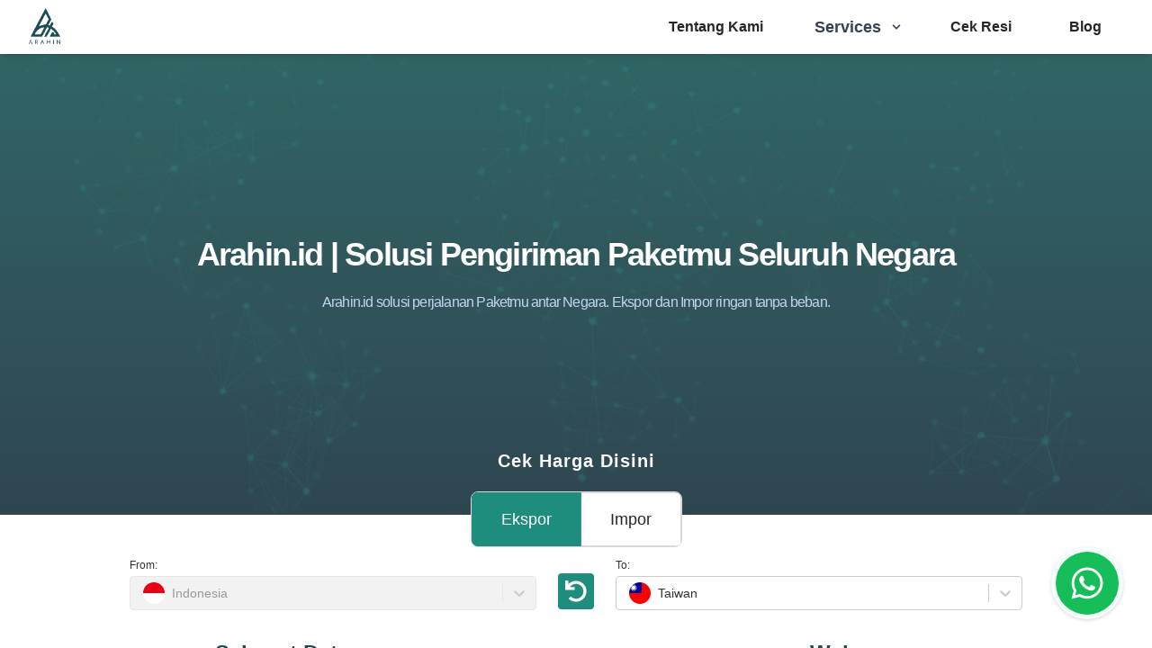

--- FILE ---
content_type: text/html; charset=utf-8
request_url: https://arahin.id/jasa-kirim-ekspor/indonesia-taiwan
body_size: 38659
content:
<!DOCTYPE html><html lang="id"><head><meta name="viewport" content="width=device-width, initial-scale=1.0"/><meta name="facebook-domain-verification" content="kti8tmdslgzgh3viw5a17p7aug3555"/><script>!function(f,b,e,v,n,t,s)
  {if(f.fbq)return;n=f.fbq=function(){n.callMethod?
  n.callMethod.apply(n,arguments):n.queue.push(arguments)};
  if(!f._fbq)f._fbq=n;n.push=n;n.loaded=!0;n.version='2.0';
  n.queue=[];t=b.createElement(e);t.async=!0;
  t.src=v;s=b.getElementsByTagName(e)[0];
  s.parentNode.insertBefore(t,s)}(window, document,'script',
  'https://connect.facebook.net/en_US/fbevents.js');
  fbq('init', '454186289381121');
  fbq('track', 'PageView');</script><noscript><img height="1" width="1" style="display:none" src="https://www.facebook.com/tr?id=454186289381121&amp;ev=PageView&amp;noscript=1"/></noscript><script>(function(w,d,s,l,i){w[l]=w[l]||[];w[l].push({'gtm.start':
      new Date().getTime(),event:'gtm.js'});var f=d.getElementsByTagName(s)[0],
      j=d.createElement(s),dl=l!='dataLayer'?'&l='+l:'';j.async=true;j.src=
      'https://www.googletagmanager.com/gtm.js?id='+i+dl;f.parentNode.insertBefore(j,f);
      })(window,document,'script','dataLayer','GTM-KK4JMPS');</script><style id="stitches">--sxs{--sxs:0 nextui-t-fPKClQ}@media{:root,.nextui-t-fPKClQ{--nextui-fonts-sans:-apple-system, BlinkMacSystemFont, 'Segoe UI','Roboto', 'Oxygen', 'Ubuntu', 'Cantarell', 'Fira Sans', 'Droid Sans','Helvetica Neue', sans-serif;;--nextui-fonts-mono:Menlo, Monaco, 'Lucida Console', 'Liberation Mono', 'DejaVu Sans Mono', 'Bitstream Vera Sans Mono','Courier New', monospace;;--nextui-fontSizes-tiny:.75rem;--nextui-fontSizes-xs:0.875rem;--nextui-fontSizes-base:1rem;--nextui-fontSizes-sm:1.25rem;--nextui-fontSizes-md:1.5rem;--nextui-fontSizes-lg:2.25rem;--nextui-fontSizes-xl:3rem;--nextui-fontWeights-hairline:100;--nextui-fontWeights-thin:200;--nextui-fontWeights-light:300;--nextui-fontWeights-normal:400;--nextui-fontWeights-medium:500;--nextui-fontWeights-semibold:600;--nextui-fontWeights-bold:700;--nextui-fontWeights-extrabold:800;--nextui-fontWeights-black:900;--nextui-lineHeights-xs:1;--nextui-lineHeights-sm:1.25;--nextui-lineHeights-md:1.5;--nextui-lineHeights-lg:1.625;--nextui-lineHeights-xl:1.75;--nextui-letterSpacings-tighter:-0.05em;--nextui-letterSpacings-tight:-0.025em;--nextui-letterSpacings-normal:0;--nextui-letterSpacings-wide:0.025em;--nextui-letterSpacings-wider:0.05em;--nextui-letterSpacings-widest:0.1em;--nextui-space-0:0rem;--nextui-space-1:0.125rem;--nextui-space-2:0.25rem;--nextui-space-3:0.375rem;--nextui-space-4:0.5rem;--nextui-space-5:0.625rem;--nextui-space-6:0.75rem;--nextui-space-7:0.875rem;--nextui-space-8:1rem;--nextui-space-9:1.25rem;--nextui-space-10:1.5rem;--nextui-space-11:1.75rem;--nextui-space-12:2rem;--nextui-space-13:2.25rem;--nextui-space-14:2.5rem;--nextui-space-15:2.75rem;--nextui-space-16:3rem;--nextui-space-17:3.5rem;--nextui-space-18:4rem;--nextui-space-20:5rem;--nextui-space-24:6rem;--nextui-space-28:7rem;--nextui-space-32:8rem;--nextui-space-36:9rem;--nextui-space-40:10rem;--nextui-space-44:11rem;--nextui-space-48:12rem;--nextui-space-52:13rem;--nextui-space-56:14rem;--nextui-space-60:15rem;--nextui-space-64:16rem;--nextui-space-72:18rem;--nextui-space-80:20rem;--nextui-space-96:24rem;--nextui-space-xs:0.5rem;--nextui-space-sm:0.75rem;--nextui-space-md:1rem;--nextui-space-lg:1.25rem;--nextui-space-xl:2.25rem;--nextui-space-px:1px;--nextui-radii-xs:7px;--nextui-radii-sm:9px;--nextui-radii-md:12px;--nextui-radii-base:14px;--nextui-radii-lg:14px;--nextui-radii-xl:18px;--nextui-radii-squared:33%;--nextui-radii-rounded:50%;--nextui-radii-pill:9999px;--nextui-zIndices-1:100;--nextui-zIndices-2:200;--nextui-zIndices-3:300;--nextui-zIndices-4:400;--nextui-zIndices-5:500;--nextui-zIndices-10:1000;--nextui-zIndices-max:9999;--nextui-borderWeights-light:1px;--nextui-borderWeights-normal:2px;--nextui-borderWeights-bold:3px;--nextui-borderWeights-extrabold:4px;--nextui-borderWeights-black:5px;--nextui-transitions-default:all 250ms ease;--nextui-breakpoints-xs:650px;--nextui-breakpoints-sm:960px;--nextui-breakpoints-md:1280px;--nextui-breakpoints-lg:1400px;--nextui-breakpoints-xl:1920px;--nextui-colors-white:#ffffff;--nextui-colors-black:#000000;--nextui-colors-blue100:#bfd8fc;--nextui-colors-blue200:#98D5FD;--nextui-colors-blue300:#64B8FB;--nextui-colors-blue400:#3D9CF7;--nextui-colors-blue500:#0070F3;--nextui-colors-blue600:#0056D0;--nextui-colors-blue700:#0040AE;--nextui-colors-blue800:#002D8C;--nextui-colors-blue900:#002074;--nextui-colors-purple100:#dbc8f0;--nextui-colors-purple200:#DDA9F9;--nextui-colors-purple300:#C17CEF;--nextui-colors-purple400:#A258DF;--nextui-colors-purple500:#7928ca;--nextui-colors-purple600:#5E1DAD;--nextui-colors-purple700:#461491;--nextui-colors-purple800:#310C75;--nextui-colors-purple900:#220760;--nextui-colors-green100:#dafee8;--nextui-colors-green200:#A1F9AC;--nextui-colors-green300:#6FEE8D;--nextui-colors-green400:#4ADE7B;--nextui-colors-green500:#17c964;--nextui-colors-green600:#10AC63;--nextui-colors-green700:#0B905F;--nextui-colors-green800:#077457;--nextui-colors-green900:#046050;--nextui-colors-yellow100:#fce6c7;--nextui-colors-yellow200:#FEE7A6;--nextui-colors-yellow300:#FCD57A;--nextui-colors-yellow400:#F9C258;--nextui-colors-yellow500:#f5a623;--nextui-colors-yellow600:#D28519;--nextui-colors-yellow700:#B06811;--nextui-colors-yellow800:#8E4D0B;--nextui-colors-yellow900:#753A06;--nextui-colors-red100:#fbc4d5;--nextui-colors-red200:#FDA0A5;--nextui-colors-red300:#FB7085;--nextui-colors-red400:#F74C77;--nextui-colors-red500:#f21361;--nextui-colors-red600:#D00D65;--nextui-colors-red700:#AE0963;--nextui-colors-red800:#8C065C;--nextui-colors-red900:#740357;--nextui-colors-cyan100:#EEFFF4;--nextui-colors-cyan200:#DDFFED;--nextui-colors-cyan300:#CCFFE9;--nextui-colors-cyan400:#BFFFEA;--nextui-colors-cyan500:#AAFFEC;--nextui-colors-cyan600:#7CDBCF;--nextui-colors-cyan700:#55B7B4;--nextui-colors-cyan800:#368D93;--nextui-colors-cyan900:#206C7A;--nextui-colors-pink100:#FFDBE7;--nextui-colors-pink200:#FFB8D6;--nextui-colors-pink300:#FF94CC;--nextui-colors-pink400:#FF7ACC;--nextui-colors-pink500:#ff4ecd;--nextui-colors-pink600:#DB39BD;--nextui-colors-pink700:#B727AA;--nextui-colors-pink800:#921893;--nextui-colors-pink900:#6E0E7A;--nextui-colors-gray100:#F4F4F4;--nextui-colors-gray200:#EAEAEA;--nextui-colors-gray300:#C1C1C1;--nextui-colors-gray400:#999999;--nextui-colors-gray500:#888888;--nextui-colors-gray600:#666666;--nextui-colors-gray700:#444444;--nextui-colors-gray800:#333333;--nextui-colors-gray900:#111111;--nextui-colors-primaryLight:var(--nextui-colors-blue100);--nextui-colors-primary:var(--nextui-colors-blue500);--nextui-colors-primaryDark:var(--nextui-colors-blue600);--nextui-colors-primaryShadow:var(--nextui-colors-blue100);--nextui-colors-secondaryLight:var(--nextui-colors-purple100);--nextui-colors-secondary:var(--nextui-colors-purple500);--nextui-colors-secondaryDark:var(--nextui-colors-purple600);--nextui-colors-secondaryShadow:var(--nextui-colors-purple100);--nextui-colors-successLight:var(--nextui-colors-green100);--nextui-colors-success:var(--nextui-colors-green500);--nextui-colors-successDark:var(--nextui-colors-green600);--nextui-colors-successShadow:var(--nextui-colors-green100);--nextui-colors-warningLight:var(--nextui-colors-yellow100);--nextui-colors-warning:var(--nextui-colors-yellow500);--nextui-colors-warningDark:var(--nextui-colors-yellow600);--nextui-colors-warningShadow:var(--nextui-colors-yellow100);--nextui-colors-errorLight:var(--nextui-colors-red100);--nextui-colors-error:var(--nextui-colors-red500);--nextui-colors-errorDark:var(--nextui-colors-red600);--nextui-colors-errorShadow:var(--nextui-colors-red100);--nextui-colors-gradient:linear-gradient(112deg, var(--nextui-colors-cyan500) -63.59%, var(--nextui-colors-pink500) -20.3%, var(--nextui-colors-blue500) 70.46%);--nextui-colors-link:var(--nextui-colors-blue500);--nextui-colors-accents1:var(--nextui-colors-gray100);--nextui-colors-accents2:var(--nextui-colors-gray200);--nextui-colors-accents3:var(--nextui-colors-gray300);--nextui-colors-accents4:var(--nextui-colors-gray400);--nextui-colors-accents5:var(--nextui-colors-gray500);--nextui-colors-accents6:var(--nextui-colors-gray600);--nextui-colors-accents7:var(--nextui-colors-gray700);--nextui-colors-accents8:var(--nextui-colors-gray800);--nextui-colors-accents9:var(--nextui-colors-gray900);--nextui-colors-text:var(--nextui-colors-gray800);--nextui-colors-background:var(--nextui-colors-white);--nextui-colors-foreground:var(--nextui-colors-black);--nextui-colors-codeLight:var(--nextui-colors-pink100);--nextui-colors-code:var(--nextui-colors-pink600);--nextui-colors-border:var(--nextui-colors-gray200);--nextui-colors-selection:var(--nextui-colors-blue200);--nextui-shadows-xs:-4px 0 4px rgb(0 0 0 / 5%);;--nextui-shadows-sm:0 5px 20px -5px rgba(0, 0, 0, 0.1);--nextui-shadows-md:0 8px 30px rgba(0, 0, 0, 0.15);--nextui-shadows-lg:0 30px 60px rgba(0, 0, 0, 0.15);--nextui-shadows-xl:0 40px 80px rgba(0, 0, 0, 0.25)}}--sxs{--sxs:1 nextui-k-dPxXDy nextui-k-jjQGhG nextui-k-eKsxVP nextui-k-fehnNV nextui-k-dSVASG nextui-k-fLOxFp nextui-k-itSsug nextui-k-kczHuk insllQ}@media{@keyframes nextui-k-dPxXDy{0%{opacity:0;transform:scale(0.25)}30%{opacity:1}80%{opacity:0.5}100%{transform:scale(28);opacity:0}}@keyframes nextui-k-jjQGhG{0%{background-position:200% 0}to{background-position:-200% 0}}@keyframes nextui-k-eKsxVP{0%{opacity:1}100%{opacity:0.15}}@keyframes nextui-k-fehnNV{0%{transform:rotate(0deg)}100%{transform:rotate(360deg)}}@keyframes nextui-k-dSVASG{0%{transform:translate(0px, 0px)}50%{transform:translate(0, calc(calc(var(--nextui--loadingSize)*-1) * 1.4))}100%{transform:translate(0px, 0px)}}@keyframes nextui-k-fLOxFp{0%{opacity:0.2}20%{opacity:1}100%{opacity:0.2}}@keyframes nextui-k-itSsug{0%{left:-40%}100%{left:100%}}@keyframes nextui-k-kczHuk{0%{transform:scale(1)}60%{transform:scale(var(--nextui--paginationScaleTransform))}100%{transform:scale(1)}}*,*:before,*:after{box-sizing:border-box;text-rendering:geometricPrecision;-webkit-tap-highlight-color:transparent}html{font-size:var(--nextui-fontSizes-base)}body{margin:0;padding:0;min-height:100%;position:relative;overflow-x:hidden;-webkit-font-smoothing:antialiased;-moz-osx-font-smoothing:grayscale;text-rendering:optimizeLegibility;font-size:var(--nextui-fontSizes-base);line-height:var(--nextui-lineHeights-md);font-family:var(--nextui-fonts-sans)}html,body{background-color:var(--nextui-colors-background);color:var(--nextui-colors-text)}p,small{color:inherit;letter-spacing:var(--nextui-letterSpacings-tighter);font-weight:var(--nextui-fontWeights-normal);font-family:var(--nextui-fonts-sans)}p{margin:var(--nextui-space-md) 0;font-size:var(--nextui-fontSizes-base);line-height:var(--nextui-lineHeights-lg)}small{margin:0;line-height:var(--nextui-lineHeights-md);font-size:var(--nextui-fontSizes-xs)}b{font-weight:var(--nextui-fontWeights-semibold)}span{font-size:inherit;color:inherit;font-weight:inherit}img{max-width:100%}a{cursor:pointer;font-size:inherit;-webkit-touch-callout:none;-webkit-tap-highlight-color:rgba(0, 0, 0, 0);-webkit-box-align:center;align-items:center;color:var(--nextui-colors-link);text-decoration:none}a:hover{text-decoration:none}ul,ol{padding:0;list-style-type:none;margin:var(--nextui-space-sm) var(--nextui-space-sm) var(--nextui-space-sm) var(--nextui-space-lg);color:var(--nextui-colors-foreground)}ol{list-style-type:decimal}li{margin-bottom:var(--nextui-space-5);font-size:var(--nextui-fontSizes-base);line-height:var(--nextui-lineHeights-lg)}h1,h2,h3,h4,h5,h6{color:inherit;margin:0 0 var(--nextui-space-5) 0}h1{letter-spacing:var(--nextui-letterSpacings-tighter);line-height:var(--nextui-lineHeights-md);font-size:var(--nextui-fontSizes-xl);font-weight:var(--nextui-fontWeights-bold)}h2{letter-spacing:var(--nextui-letterSpacings-tighter);font-size:var(--nextui-fontSizes-lg);font-weight:var(--nextui-fontWeights-semibold)}h3{letter-spacing:var(--nextui-letterSpacings-tighter);font-size:var(--nextui-fontSizes-md);font-weight:var(--nextui-fontWeights-semibold)}h4{letter-spacing:var(--nextui-letterSpacings-tighter);font-size:var(--nextui-fontSizes-sm);font-weight:var(--nextui-fontWeights-semibold)}h5{letter-spacing:var(--nextui-letterSpacings-tight);font-size:var(--nextui-fontSizes-base);font-weight:var(--nextui-fontWeights-semibold)}h6{letter-spacing:var(--nextui-letterSpacings-tight);font-size:var(--nextui-fontSizes-xs);font-weight:var(--nextui-fontWeights-semibold)}button,input,select,textarea{font-family:inherit;font-size:inherit;line-height:inherit;color:inherit;margin:0}button:focus,input:focus,select:focus,textarea:focus{outline:none}code{color:var(--nextui-colors-code);padding:var(--nextui-space-1) var(--nextui-space-2);border-radius:var(--nextui-radii-xs);background:var(--nextui-colors-codeLight);font-family:var(--nextui-fonts-mono);font-size:var(--nextui-fontSizes-xs);white-space:pre-wrap;transition:var(--nextui-transitions-default)}code:hover{opacity:0.8}pre{overflow:auto;white-space:pre;text-align:left;font-size:var(--nextui-fontSizes-xs);border-radius:var(--nextui-radii-lg);padding:var(--nextui-space-md) var(--nextui-space-lg);margin:var(--nextui-space-lg) 0 ;font-family:var(--nextui-fonts-mono);line-height:var(--nextui-lineHeights-md);webkit-overflow-scrolling:touch}pre code{color:var(--nextui-colors-foreground);font-size:var(--nextui-fontSizes-xs);line-height:var(--nextui-lineHeights-sm);white-space:pre}pre code:before,pre code:after{display:none}pre p{margin:0}pre::-webkit-scrollbar{display:none;width:0;height:0;background:transparent}hr{border-color:var(--nextui-colors-accents2)}details{background-color:var(--nextui-colors-accents1);border:none}details:focus,details:hover,details:active{outline:none}summary{cursor:pointer;-webkit-user-select:none;user-select:none;list-style:none;outline:none}summary::-webkit-details-marker,summary::before{display:none}summary::-moz-list-bullet{font-size:0}summary:focus,summary:hover,summary:active{outline:none;list-style:none}::selection{background-color:var(--nextui-colors-selection)}blockquote{padding:var(--nextui-space-md) var(--nextui-space-lg);color:var(--nextui-colors-accents5);background-color:var(--nextui-colors-accents1);border-radius:var(--nextui-radii-lg);margin:var(--nextui-space-10) 0}blockquote *:first-child{margin-top:0}blockquote *:last-child{margin-bottom:0}}--sxs{--sxs:2 nextui-c-bIaldF nextui-c-kltynt nextui-c-gJBdwd nextui-c-PJLV nextui-c-bOoPrE nextui-c-chTLhx nextui-c-ioOuFC nextui-c-ghxhhI nextui-c-eXOOPO nextui-c-iFHsrU nextui-c-jeuecp nextui-c-gJvMas nextui-c-gnEedP nextui-c-snRyY}@media{.nextui-c-bIaldF{display:inline-flex;align-items:baseline;line-height:inherit;text-decoration:none;width:fitContent}.nextui-c-bIaldF:hover{opacity:0.8}@media (prefers-reduced-motion){.nextui-c-bIaldF{transition:none}}.nextui-c-kltynt{margin:0;padding:0;border-radius:var(--nextui-radii-lg);position:relative;display:flex;overflow:hidden;flex-direction:column;width:100%;height:auto;box-sizing:border-box}@media (prefers-reduced-motion){.nextui-c-kltynt{transition:none}}.nextui-c-kltynt .nextui-image{width:100%}.nextui-c-kltynt .nextui-c-bmKMKj{z-index:var(--nextui-zIndices-1)}.nextui-c-kltynt .nextui-c-bmKMKj .nextui-drip-filler{opacity:0.25;fill:var(--nextui-colors-accents6)}.nextui-c-gJBdwd{display:flex;width:100%;height:auto;flex:1 1 auto;flex-direction:column;justify-content:inherit;align-items:inherit;align-content:inherit;padding:var(--nextui-space-sm) var(--nextui-space-lg);overflow-y:auto;position:relative;text-align:left}.nextui-c-gJBdwd *:first-child{margin-top:0}.nextui-c-gJBdwd *:last-child{margin-bottom:0}.nextui-c-bOoPrE{display:inline-flex;flex-direction:column;align-items:center;position:relative}.nextui-c-chTLhx{position:absolute;top:0;left:0;right:0;bottom:0;width:100%;height:100%;display:flex;align-items:center;justify-content:center;background-color:transparent;-webkit-user-select:none;-webkit-user-select:none;user-select:none}.nextui-c-ioOuFC{--nextui--inputColor:var(--nextui-colors-accents1);--nextui--inputTextColor:var(--nextui-colors-text);--nextui--inputPlaceholderColor:var(--nextui-colors-accents3);--nextui--inputPlaceholderOpacity:1;--nextui--inputShadow:var(--nextui-shadows-sm);--nextui--inputBorderColor:var(--nextui-colors-border);--nextui--inputHoverBorderColor:var(--nextui-colors-foreground);--nextui--inputLabelColor:var(--nextui--inputHoverBorderColor);display:inline-flex;flex-direction:column;justify-content:center;position:relative;box-sizing:border-box;-webkit-box-align:center}.nextui-c-ghxhhI{width:100%;border-radius:var(--nextui--inputBorderRadius)}@media (prefers-reduced-motion){.nextui-c-ghxhhI{transition:none}}.nextui-c-eXOOPO{flex:1;position:relative;border-radius:var(--nextui--inputBorderRadius);background:var(--nextui--inputColor);display:inline-flex;vertical-align:middle;align-items:center;-webkit-user-select:none;user-select:none}@media (prefers-reduced-motion){.nextui-c-eXOOPO{transition:none}}@media (prefers-reduced-motion){.nextui-c-eXOOPO:before{transition:none}}@media (prefers-reduced-motion){.nextui-c-eXOOPO:after{transition:none}}.nextui-c-iFHsrU{border:0px;clip:rect(0px, 0px, 0px, 0px);height:1px;width:1px;margin:-1px;padding:0px;overflow:hidden;white-space:nowrap;position:absolute}.nextui-c-jeuecp{padding:0;font-size:var(--nextui--inputFontSize);background:transparent;border:none;color:var(--nextui--inputTextColor);border-radius:0;outline:none;width:100%;height:100%;min-width:0;-webkit-appearance:none}.nextui-c-jeuecp ::placeholder{color:var(--nextui--inputPlaceholderColor);transition:opacity 0.25s ease 0s;-moz-transition:opacity 0.25s ease 0s;-ms-transition:opacity 0.25s ease 0s;-webkit-transition:opacity 0.25s ease 0s}@media (prefers-reduced-motion){.nextui-c-jeuecp{transition:none}}@media (prefers-reduced-motion){.nextui-c-jeuecp::placeholder{transition:none}}.nextui-c-jeuecp:disabled{pointer-events:none;color:var(--nextui-colors-accents4);cursor:not-allowed}.nextui-c-gJvMas{position:absolute;opacity:0;bottom:calc(var(--nextui--inputHeightRatio) * calc(var(--nextui-space-5)*-1))}@media (prefers-reduced-motion){.nextui-c-gJvMas{transition:none}}.nextui-c-gnEedP{display:flex;align-items:center;justify-content:center;-webkit-appearance:none;appearance:none;box-sizing: border-box;font-weight:var(--nextui-fontWeights-medium);-webkit-user-select:none;-webkit-user-select:none;user-select:none;line-height:var(--nextui-lineHeights-sm);text-align:center;white-space:nowrap;transition:var(--nextui-transitions-default);position:relative;overflow:hidden;border:none;cursor:pointer;pointer-events:auto;padding:0}.nextui-c-gnEedP:hover{opacity:0.85}@media (prefers-reduced-motion){.nextui-c-gnEedP{transition:none}}.nextui-c-gnEedP .nextui-button-text{display:flex;align-items:center;justify-content:center;z-index:var(--nextui-zIndices-2)}.nextui-c-gnEedP .nextui-button-text p,.nextui-c-gnEedP .nextui-button-text pre,.nextui-c-gnEedP .nextui-button-text div{margin:0}.nextui-c-gnEedP .nextui-c-bmKMKj{z-index:var(--nextui-zIndices-1)}.nextui-c-gnEedP .nextui-c-bmKMKj .nextui-drip-filler{opacity:0.25;fill:var(--nextui-colors-accents2)}.nextui-c-snRyY{transition:box-shadow 0.25s ease 0s}@media (prefers-reduced-motion){.nextui-c-snRyY{transition:none}}}--sxs{--sxs:3 nextui-c-bIaldF-eAdznm-color-default nextui-c-bIaldF-iNKybL-animated-true nextui-c-kltynt-kQghEc-color-default nextui-c-kltynt-iVCgFB-shadow-true nextui-c-kltynt-bVtBym-bordered-false nextui-c-kltynt-bzEnZV-borderWeight-normal nextui-c-kltynt-iNKybL-animated-true nextui-c-kltynt-ifTMkJ-cover-false nextui-c-bOoPrE-iWdsRK-color-default nextui-c-bOoPrE-fQoxSm-textColor-default nextui-c-chTLhx-cPGQpm-size-md nextui-c-chTLhx-cGhcKQ-type-points nextui-c-ioOuFC-jTfqsF-helperColor-default nextui-c-ioOuFC-dpkacN-borderWeight-normal nextui-c-ioOuFC-kllHxD-size-md nextui-c-ghxhhI-fjttfO-isTextarea-false nextui-c-ghxhhI-iNKybL-animated-true nextui-c-eXOOPO-iNKybL-shadow-true nextui-c-eXOOPO-ccrOPm-underlined-false nextui-c-eXOOPO-lkBNdM-isTextarea-false nextui-c-gnEedP-ikltse-color-default nextui-c-gnEedP-ingaCc-size-md nextui-c-gnEedP-bzEnZV-borderWeight-normal nextui-c-gnEedP-yxrPS-animated-true nextui-c-gnEedP-exaRme-auto-true nextui-c-snRyY-gulvcB-isFocusVisible-false}@media{.nextui-c-bIaldF-eAdznm-color-default{color:var(--nextui-colors-link)}.nextui-c-bIaldF-iNKybL-animated-true{transition:var(--nextui-transitions-default)}.nextui-c-kltynt-kQghEc-color-default{--nextui--cardColor:var(--nextui-colors-background);background:var(--nextui--cardColor)}.nextui-c-kltynt-iVCgFB-shadow-true{box-shadow:var(--nextui-shadows-md)}.nextui-c-kltynt-bVtBym-bordered-false{border-width:0}.nextui-c-kltynt-bzEnZV-borderWeight-normal{border-width:var(--nextui-borderWeights-normal)}.nextui-c-kltynt-iNKybL-animated-true{transition:var(--nextui-transitions-default)}.nextui-c-kltynt-ifTMkJ-cover-false .nextui-image,.nextui-c-kltynt-ifTMkJ-cover-false .nextui-image-container{border-bottom-left-radius:0 !important;border-bottom-right-radius:0 !important}.nextui-c-bOoPrE-iWdsRK-color-default{--nextui--loadingColor:var(--nextui-colors-primary)}.nextui-c-bOoPrE-fQoxSm-textColor-default{--nextui--loadingTextColor:var(--nextui-colors-text)}.nextui-c-chTLhx-cPGQpm-size-md{--nextui--loadingSize:var(--nextui-space-12);--nextui--loadingBorder:calc(var(--nextui-space-1) * 1.5)}.nextui-c-chTLhx-cGhcKQ-type-points{display:flex;position:relative;transform:translate(0, calc(var(--nextui--loadingSize) * 0.6))}.nextui-c-chTLhx-cGhcKQ-type-points i{width:var(--nextui--loadingSize);height:var(--nextui--loadingSize);margin:0 3px;background:var(--nextui--loadingColor)}.nextui-c-chTLhx-cGhcKQ-type-points ._1{border-radius:var(--nextui-radii-rounded);animation:nextui-k-dSVASG 0.75s ease infinite}.nextui-c-chTLhx-cGhcKQ-type-points ._2{border-radius:var(--nextui-radii-rounded);animation:nextui-k-dSVASG 0.75s ease infinite 0.25s}.nextui-c-chTLhx-cGhcKQ-type-points ._3{border-radius:var(--nextui-radii-rounded);animation:nextui-k-dSVASG 0.75s ease infinite 0.5s}.nextui-c-ioOuFC-jTfqsF-helperColor-default{--nextui--inputHelperColor:var(--nextui-colors-text)}.nextui-c-ioOuFC-dpkacN-borderWeight-normal{--nextui--inputBorderWeight:var(--nextui-borderWeights-normal)}.nextui-c-ioOuFC-kllHxD-size-md{--nextui--inputBorderRadius:var(--nextui-space-6);--nextui--inputFontSize:var(--nextui-fontSizes-xs);--nextui--inputHeightRatio:2;border-radius:var(--nextui--inputBorderRadius)}.nextui-c-ghxhhI-fjttfO-isTextarea-false{display:inline-flex;align-items:center;height:calc(var(--nextui--inputHeightRatio) * var(--nextui-space-9))}.nextui-c-ghxhhI-iNKybL-animated-true{transition:var(--nextui-transitions-default)}.nextui-c-eXOOPO-iNKybL-shadow-true{transition:var(--nextui-transitions-default)}.nextui-c-eXOOPO-ccrOPm-underlined-false .nextui-c-jeuecp{margin:var(--nextui-space-2) var(--nextui-space-5)}.nextui-c-eXOOPO-lkBNdM-isTextarea-false{height:100%}.nextui-c-gnEedP-ikltse-color-default{background:var(--nextui-colors-primary);color:var(--nextui-colors-white)}.nextui-c-gnEedP-ingaCc-size-md{--nextui--buttonPadding:var(--nextui-space-7);padding-left:var(--nextui-space-7);padding-right:var(--nextui-space-7);height:var(--nextui-space-14);line-height:var(--nextui-space-14);width:auto;min-width:var(--nextui-space-48);font-size:var(--nextui-fontSizes-xs);border-radius:var(--nextui-radii-md)}.nextui-c-gnEedP-bzEnZV-borderWeight-normal{border-width:var(--nextui-borderWeights-normal)}.nextui-c-gnEedP-yxrPS-animated-true:active{transform:scale(0.97)}.nextui-c-gnEedP-exaRme-auto-true{width:auto;min-width:min-content}.nextui-c-snRyY-gulvcB-isFocusVisible-false{outline:none}}--sxs{--sxs:5 nextui-c-kltynt-kQghEc-cv nextui-c-chTLhx-dhbJvz-cv nextui-c-gnEedP-gglxka-cv}@media{.nextui-c-kltynt-kQghEc-cv{--nextui--cardColor:var(--nextui-colors-background);background:var(--nextui--cardColor)}.nextui-c-chTLhx-dhbJvz-cv{--nextui--loadingSize:var(--nextui-space-3)}.nextui-c-gnEedP-gglxka-cv{padding-left:var(--nextui-space-9);padding-right:var(--nextui-space-9);min-width:min-content}}--sxs{--sxs:6 nextui-c-kltynt-idYgYkV-css nextui-c-PJLV-ijXuRFq-css nextui-c-PJLV-ieFRSQH-css nextui-c-PJLV-idCKLUI-css nextui-c-chTLhx-iPJLV-css nextui-c-ioOuFC-ifGHEql-css}@media{.nextui-c-kltynt-idYgYkV-css{max-width:400px}.nextui-c-PJLV-ijXuRFq-css{color:var(--nextui-colors-text);font-size:;margin:inherit;text-transform:none}.nextui-c-PJLV-ieFRSQH-css{color:var(--nextui-colors-gray500);font-size:;margin:inherit;text-transform:none}.nextui-c-PJLV-idCKLUI-css{color:var(--nextui-colors-gray600);font-size:;margin:inherit;text-transform:none}.nextui-c-ioOuFC-ifGHEql-css{width:100%}}</style><meta name="viewport" content="width=device-width"/><meta charSet="utf-8"/><title>Jasa Pengiriman Barang ke taiwan Tercepat dan Murah</title><meta name="description" content="Jasa Pengiriman Barang ke taiwan Tercepat, layanan Arahin.id memastikan barang Anda terkirim dengan aman dalam waktu yang singkat."/><meta property="og:type" content="website"/><meta property="og:title" content="Arahin.id"/><meta property="og:description" content="Jasa Pengiriman Barang ke taiwan Tercepat, layanan Arahin.id memastikan barang Anda terkirim dengan aman dalam waktu yang singkat."/><meta property="og:url" content="https://arahin.id/jasa-kirim-ekspor/indonesia-taiwan"/><meta property="og:site_name" content="Arahin.id"/><meta property="og:updated_time" content="2023-04-06T09:27:21+00:00"/><meta property="og:image" content="https://arahin.id/banner_arahin.png"/><meta property="og:image" itemProp="image" content="https://arahin.id/banner_arahin.png"/><meta name="robots" content="index, follow"/><link rel="canonical" href="https://arahin.id/jasa-kirim-ekspor/indonesia-taiwan"/><meta name="next-head-count" content="14"/><link rel="preload" href="/_next/static/css/8ac1dcd58ee28a8e.css" as="style"/><link rel="stylesheet" href="/_next/static/css/8ac1dcd58ee28a8e.css" data-n-g=""/><link rel="preload" href="/_next/static/css/a9bc241c69a030e5.css" as="style"/><link rel="stylesheet" href="/_next/static/css/a9bc241c69a030e5.css" data-n-p=""/><link rel="preload" href="/_next/static/css/4aa07949c5bf2033.css" as="style"/><link rel="stylesheet" href="/_next/static/css/4aa07949c5bf2033.css" data-n-p=""/><noscript data-n-css=""></noscript><script defer="" nomodule="" src="/_next/static/chunks/polyfills-5cd94c89d3acac5f.js"></script><script src="/_next/static/chunks/webpack-97c1f887c7f73186.js" defer=""></script><script src="/_next/static/chunks/framework-568b840ecff66744.js" defer=""></script><script src="/_next/static/chunks/main-25882b43321bae6d.js" defer=""></script><script src="/_next/static/chunks/pages/_app-ab1da911a511d946.js" defer=""></script><script src="/_next/static/chunks/1bfc9850-db4bf430c9671cce.js" defer=""></script><script src="/_next/static/chunks/29107295-6897908d5a7c7dbe.js" defer=""></script><script src="/_next/static/chunks/4908-72e8cc17cbd9c69e.js" defer=""></script><script src="/_next/static/chunks/9533-dfad4117736a2863.js" defer=""></script><script src="/_next/static/chunks/1159-ed5d35df352248a1.js" defer=""></script><script src="/_next/static/chunks/8078-534330adbd1401fa.js" defer=""></script><script src="/_next/static/chunks/939-61718bbced24ff48.js" defer=""></script><script src="/_next/static/chunks/7438-d7ff8860499a3b3e.js" defer=""></script><script src="/_next/static/chunks/6619-47d0103c06ee3d81.js" defer=""></script><script src="/_next/static/chunks/7096-74c486b611ae5d78.js" defer=""></script><script src="/_next/static/chunks/667-2c66b77034cf7d5b.js" defer=""></script><script src="/_next/static/chunks/5675-c969da50bc4f1b2a.js" defer=""></script><script src="/_next/static/chunks/894-cb316e91a1f48639.js" defer=""></script><script src="/_next/static/chunks/2004-be73219aa013a755.js" defer=""></script><script src="/_next/static/chunks/2427-a94f13a1b227c3e0.js" defer=""></script><script src="/_next/static/chunks/9362-9869b2a2a5c9216d.js" defer=""></script><script src="/_next/static/chunks/1876-31101232f483f801.js" defer=""></script><script src="/_next/static/chunks/856-99d0ec21a12db76d.js" defer=""></script><script src="/_next/static/chunks/8670-f425a29cf73868e9.js" defer=""></script><script src="/_next/static/chunks/8497-519dfbf0148b6783.js" defer=""></script><script src="/_next/static/chunks/pages/jasa-kirim-ekspor/%5Bdestination%5D-cfa907eb2a7dd173.js" defer=""></script><script src="/_next/static/gygIEhpNGavparcSMLxP0/_buildManifest.js" defer=""></script><script src="/_next/static/gygIEhpNGavparcSMLxP0/_ssgManifest.js" defer=""></script><script src="/_next/static/gygIEhpNGavparcSMLxP0/_middlewareManifest.js" defer=""></script></head><body><div id="__next" data-reactroot=""><div></div><div class="h-screen drawer w-full"><input type="checkbox" id="drawer-toggle" class="drawer-toggle" label="drawer"/><div class="flex flex-col drawer-content"><div class="sticky top-0 bg-white shadow-md" style="z-index:100"><div class="tablet:container mx-auto px-8"><div class="flex w-full justify-between items-center transition-all ease-in duration-300 h-[60px]"><a href="/" class="flex items-center"><span style="box-sizing:border-box;display:inline-block;overflow:hidden;width:initial;height:initial;background:none;opacity:1;border:0;margin:0;padding:0;position:relative;max-width:100%"><span style="box-sizing:border-box;display:block;width:initial;height:initial;background:none;opacity:1;border:0;margin:0;padding:0;max-width:100%"><img style="display:block;max-width:100%;width:initial;height:initial;background:none;opacity:1;border:0;margin:0;padding:0" alt="" aria-hidden="true" src="data:image/svg+xml,%3csvg%20xmlns=%27http://www.w3.org/2000/svg%27%20version=%271.1%27%20width=%2735%27%20height=%2742%27/%3e"/></span><img alt="Arahin.id" src="[data-uri]" decoding="async" data-nimg="intrinsic" style="position:absolute;top:0;left:0;bottom:0;right:0;box-sizing:border-box;padding:0;border:none;margin:auto;display:block;width:0;height:0;min-width:100%;max-width:100%;min-height:100%;max-height:100%"/></span></a><div class="w-8/12 hidden md:block"><ul class="flex justify-end space-x-4 mb-0 items-center font-semibold"><div class="cursor-pointer block whitespace-nowrap text-gray-700 text-md tablet:text-lg hover:text-primary max-tablet:font-bold"><ul class="ant-menu ant-menu-root ant-menu-vertical ant-menu-light !border-none !px-2 max-tablet:h-[58px]" role="menu" tabindex="0" data-menu-list="true"><li class="ant-menu-item ant-menu-item-only-child" role="menuitem" tabindex="-1"><span class="ant-menu-title-content"><a href="/tentang-kami">Tentang Kami</a></span></li></ul><div style="display:none" aria-hidden="true"></div></div><div class="cursor-pointer block whitespace-nowrap text-gray-700 text-md tablet:text-lg hover:text-primary max-tablet:font-bold"><div class="custom-dropdown group inline-block"><button aria-haspopup="true" aria-controls="menu" class="outline-none focus:outline-none px-3 py-1 bg-white rounded-sm flex items-center min-w-32"><span class="pr-1 font-semibold flex-1">Services</span><span><svg class="fill-current h-4 w-4 transform group-hover:-rotate-180 transition duration-150 ease-in-out" xmlns="http://www.w3.org/2000/svg" viewBox="0 0 20 20"><path d="M9.293 12.95l.707.707L15.657 8l-1.414-1.414L10 10.828 5.757 6.586 4.343 8z"></path></svg></span></button><ul id="menu" aria-hidden="true" class="bg-white border border-[#fafafa] rounded-sm transform scale-0 group-hover:scale-100 absolute transition duration-150 ease-in-out origin-top min-w-32"><li class="rounded-sm relative px-3 py-1"><button class="flex items-center bg-white"><ul class="ant-menu ant-menu-root ant-menu-vertical ant-menu-light !border-none !px-2 max-tablet:h-[58px]" role="menu" tabindex="0" data-menu-list="true" aria-haspopup="true" aria-controls="menu-lang"><li class="ant-menu-item ant-menu-item-only-child" role="menuitem" tabindex="-1"><span class="ant-menu-title-content"><a>Ekspor</a></span></li></ul><div style="display:none" aria-hidden="true"></div><span class="mr-auto"><svg class="fill-current h-4 w-4 transition duration-150 ease-in-out" xmlns="http://www.w3.org/2000/svg" viewBox="0 0 20 20"><path d="M9.293 12.95l.707.707L15.657 8l-1.414-1.414L10 10.828 5.757 6.586 4.343 8z"></path></svg></span></button><ul id="menu-lang" aria-hidden="true" class="bg-white border rounded-sm absolute top-0 right-0 transition duration-150 ease-in-out origin-top-left min-w-32 "><ul class="ant-menu ant-menu-root ant-menu-vertical ant-menu-light !border-none !px-2 max-tablet:h-[58px]" role="menu" tabindex="0" data-menu-list="true"><li class="ant-menu-item ant-menu-item-only-child" role="menuitem" tabindex="-1"><span class="ant-menu-title-content"><a href="/jasa-kirim-ekspor/indonesia-amerika">Amerika</a></span></li><li class="ant-menu-item ant-menu-item-only-child" role="menuitem" tabindex="-1"><span class="ant-menu-title-content"><a href="/jasa-kirim-ekspor/indonesia-malaysia">Malaysia</a></span></li><li class="ant-menu-item ant-menu-item-only-child" role="menuitem" tabindex="-1"><span class="ant-menu-title-content"><a href="/jasa-kirim-ekspor/indonesia-china">China</a></span></li><li class="ant-menu-item ant-menu-item-only-child" role="menuitem" tabindex="-1"><span class="ant-menu-title-content"><a href="/jasa-kirim-ekspor/indonesia-singapore">Singapore</a></span></li><li class="ant-menu-item ant-menu-item-only-child" role="menuitem" tabindex="-1"><span class="ant-menu-title-content"><a href="/jasa-kirim-ekspor/indonesia-australia">Australia</a></span></li><li class="ant-menu-item ant-menu-item-only-child" role="menuitem" tabindex="-1"><span class="ant-menu-title-content"><a href="/jasa-kirim-ekspor/indonesia-taiwan">Taiwan</a></span></li><li class="ant-menu-item ant-menu-item-only-child" role="menuitem" tabindex="-1"><span class="ant-menu-title-content"><a href="/jasa-kirim-ekspor/indonesia-belanda">Belanda</a></span></li><li class="ant-menu-item ant-menu-item-only-child" role="menuitem" tabindex="-1"><span class="ant-menu-title-content"><a href="/jasa-kirim-ekspor/indonesia-jepang">Jepang</a></span></li><li class="ant-menu-item ant-menu-item-only-child" role="menuitem" tabindex="-1"><span class="ant-menu-title-content"><a href="/jasa-kirim-ekspor/indonesia-taiwan">Taiwan</a></span></li><li class="ant-menu-item ant-menu-item-only-child" role="menuitem" tabindex="-1"><span class="ant-menu-title-content"><a href="https://arahin.id/hub/page/jasa-ekspor-daftar-negara">Negara lain</a></span></li></ul><div style="display:none" aria-hidden="true"></div></ul></li><li class="rounded-sm relative px-3 py-1"><button class="flex items-center bg-white"><ul class="ant-menu ant-menu-root ant-menu-vertical ant-menu-light !border-none !px-2 max-tablet:h-[58px]" role="menu" tabindex="0" data-menu-list="true" aria-haspopup="true" aria-controls="menu-lang"><li class="ant-menu-item ant-menu-item-only-child" role="menuitem" tabindex="-1"><span class="ant-menu-title-content"><a>Impor</a></span></li></ul><div style="display:none" aria-hidden="true"></div><span class="mr-auto"><svg class="fill-current h-4 w-4 transition duration-150 ease-in-out" xmlns="http://www.w3.org/2000/svg" viewBox="0 0 20 20"><path d="M9.293 12.95l.707.707L15.657 8l-1.414-1.414L10 10.828 5.757 6.586 4.343 8z"></path></svg></span></button><ul id="menu-lang" aria-hidden="true" class="bg-white border rounded-sm absolute top-0 right-0 transition duration-150 ease-in-out origin-top-left min-w-32 "><ul class="ant-menu ant-menu-root ant-menu-vertical ant-menu-light !border-none !px-2 max-tablet:h-[58px]" role="menu" tabindex="0" data-menu-list="true"><li class="ant-menu-item ant-menu-item-only-child" role="menuitem" tabindex="-1"><span class="ant-menu-title-content"><a href="/jasa-kirim-impor/china-indonesia">China</a></span></li><li class="ant-menu-item ant-menu-item-only-child" role="menuitem" tabindex="-1"><span class="ant-menu-title-content"><a href="/jasa-kirim-impor/singapore-indonesia">Singapore</a></span></li><li class="ant-menu-item ant-menu-item-only-child" role="menuitem" tabindex="-1"><span class="ant-menu-title-content"><a href="/jasa-kirim-impor/jepang-indonesia">Jepang</a></span></li><li class="ant-menu-item ant-menu-item-only-child" role="menuitem" tabindex="-1"><span class="ant-menu-title-content"><a href="/jasa-kirim-impor/thailand-indonesia">Thailand</a></span></li><li class="ant-menu-item ant-menu-item-only-child" role="menuitem" tabindex="-1"><span class="ant-menu-title-content"><a href="/jasa-kirim-impor/malaysia-indonesia">Malaysia</a></span></li><li class="ant-menu-item ant-menu-item-only-child" role="menuitem" tabindex="-1"><span class="ant-menu-title-content"><a href="https://arahin.id/hub/page/jasa-impor-daftar-negara">Negara lain</a></span></li></ul><div style="display:none" aria-hidden="true"></div></ul></li></ul></div></div><div class="cursor-pointer block whitespace-nowrap text-gray-700 text-md tablet:text-lg hover:text-primary max-tablet:font-bold"><ul class="ant-menu ant-menu-root ant-menu-vertical ant-menu-light !border-none !px-2 max-tablet:h-[58px]" role="menu" tabindex="0" data-menu-list="true"><li class="ant-menu-item ant-menu-item-only-child" role="menuitem" tabindex="-1"><span class="ant-menu-title-content"><a href="/cek-resi">Cek Resi</a></span></li></ul><div style="display:none" aria-hidden="true"></div></div><div class="cursor-pointer block whitespace-nowrap text-gray-700 text-md tablet:text-lg hover:text-primary max-tablet:font-bold"><ul class="ant-menu ant-menu-root ant-menu-vertical ant-menu-light !border-none !px-2 max-tablet:h-[58px]" role="menu" tabindex="0" data-menu-list="true"><li class="ant-menu-item ant-menu-item-only-child" role="menuitem" tabindex="-1"><span class="ant-menu-title-content"><a href="/hub">Blog</a></span></li></ul><div style="display:none" aria-hidden="true"></div></div></ul></div><button class="w-8/12 md:hidden text-right"><img src="/menu.svg" class="inline-block" alt="navigation icon"/></button></div><div class="fixed bg-white z-10 top-15 shadow-lg w-full px-2 md:hidden transition-all -right-full"><ul class="pt-4 font-semibold flex flex-col"><div class="cursor-pointer block whitespace-nowrap text-gray-700 text-md tablet:text-lg hover:text-primary max-tablet:font-bold"><ul class="ant-menu ant-menu-root ant-menu-vertical ant-menu-light !border-none !px-2 max-tablet:h-[58px]" role="menu" tabindex="0" data-menu-list="true"><li class="ant-menu-item ant-menu-item-only-child" role="menuitem" tabindex="-1"><span class="ant-menu-title-content"><a href="/tentang-kami">Tentang Kami</a></span></li></ul><div style="display:none" aria-hidden="true"></div></div><div class="cursor-pointer block whitespace-nowrap text-gray-700 text-md tablet:text-lg hover:text-primary max-tablet:font-bold"><div class="custom-dropdown group inline-block"><button aria-haspopup="true" aria-controls="menu" class="outline-none focus:outline-none px-3 py-1 bg-white rounded-sm flex items-center min-w-32"><span class="pr-1 font-semibold flex-1">Services</span><span><svg class="fill-current h-4 w-4 transform group-hover:-rotate-180 transition duration-150 ease-in-out" xmlns="http://www.w3.org/2000/svg" viewBox="0 0 20 20"><path d="M9.293 12.95l.707.707L15.657 8l-1.414-1.414L10 10.828 5.757 6.586 4.343 8z"></path></svg></span></button><ul id="menu" aria-hidden="true" class="bg-white border border-[#fafafa] rounded-sm transform scale-0 group-hover:scale-100 absolute transition duration-150 ease-in-out origin-top min-w-32"><li class="rounded-sm relative px-3 py-1"><button class="flex items-center bg-white"><ul class="ant-menu ant-menu-root ant-menu-vertical ant-menu-light !border-none !px-2 max-tablet:h-[58px]" role="menu" tabindex="0" data-menu-list="true" aria-haspopup="true" aria-controls="menu-lang"><li class="ant-menu-item ant-menu-item-only-child" role="menuitem" tabindex="-1"><span class="ant-menu-title-content"><a>Ekspor</a></span></li></ul><div style="display:none" aria-hidden="true"></div><span class="mr-auto"><svg class="fill-current h-4 w-4 transition duration-150 ease-in-out" xmlns="http://www.w3.org/2000/svg" viewBox="0 0 20 20"><path d="M9.293 12.95l.707.707L15.657 8l-1.414-1.414L10 10.828 5.757 6.586 4.343 8z"></path></svg></span></button><ul id="menu-lang" aria-hidden="true" class="bg-white border rounded-sm absolute top-0 right-0 transition duration-150 ease-in-out origin-top-left min-w-32 "><ul class="ant-menu ant-menu-root ant-menu-vertical ant-menu-light !border-none !px-2 max-tablet:h-[58px]" role="menu" tabindex="0" data-menu-list="true"><li class="ant-menu-item ant-menu-item-only-child" role="menuitem" tabindex="-1"><span class="ant-menu-title-content"><a href="/jasa-kirim-ekspor/indonesia-amerika">Amerika</a></span></li><li class="ant-menu-item ant-menu-item-only-child" role="menuitem" tabindex="-1"><span class="ant-menu-title-content"><a href="/jasa-kirim-ekspor/indonesia-malaysia">Malaysia</a></span></li><li class="ant-menu-item ant-menu-item-only-child" role="menuitem" tabindex="-1"><span class="ant-menu-title-content"><a href="/jasa-kirim-ekspor/indonesia-china">China</a></span></li><li class="ant-menu-item ant-menu-item-only-child" role="menuitem" tabindex="-1"><span class="ant-menu-title-content"><a href="/jasa-kirim-ekspor/indonesia-singapore">Singapore</a></span></li><li class="ant-menu-item ant-menu-item-only-child" role="menuitem" tabindex="-1"><span class="ant-menu-title-content"><a href="/jasa-kirim-ekspor/indonesia-australia">Australia</a></span></li><li class="ant-menu-item ant-menu-item-only-child" role="menuitem" tabindex="-1"><span class="ant-menu-title-content"><a href="/jasa-kirim-ekspor/indonesia-taiwan">Taiwan</a></span></li><li class="ant-menu-item ant-menu-item-only-child" role="menuitem" tabindex="-1"><span class="ant-menu-title-content"><a href="/jasa-kirim-ekspor/indonesia-belanda">Belanda</a></span></li><li class="ant-menu-item ant-menu-item-only-child" role="menuitem" tabindex="-1"><span class="ant-menu-title-content"><a href="/jasa-kirim-ekspor/indonesia-jepang">Jepang</a></span></li><li class="ant-menu-item ant-menu-item-only-child" role="menuitem" tabindex="-1"><span class="ant-menu-title-content"><a href="/jasa-kirim-ekspor/indonesia-taiwan">Taiwan</a></span></li><li class="ant-menu-item ant-menu-item-only-child" role="menuitem" tabindex="-1"><span class="ant-menu-title-content"><a href="https://arahin.id/hub/page/jasa-ekspor-daftar-negara">Negara lain</a></span></li></ul><div style="display:none" aria-hidden="true"></div></ul></li><li class="rounded-sm relative px-3 py-1"><button class="flex items-center bg-white"><ul class="ant-menu ant-menu-root ant-menu-vertical ant-menu-light !border-none !px-2 max-tablet:h-[58px]" role="menu" tabindex="0" data-menu-list="true" aria-haspopup="true" aria-controls="menu-lang"><li class="ant-menu-item ant-menu-item-only-child" role="menuitem" tabindex="-1"><span class="ant-menu-title-content"><a>Impor</a></span></li></ul><div style="display:none" aria-hidden="true"></div><span class="mr-auto"><svg class="fill-current h-4 w-4 transition duration-150 ease-in-out" xmlns="http://www.w3.org/2000/svg" viewBox="0 0 20 20"><path d="M9.293 12.95l.707.707L15.657 8l-1.414-1.414L10 10.828 5.757 6.586 4.343 8z"></path></svg></span></button><ul id="menu-lang" aria-hidden="true" class="bg-white border rounded-sm absolute top-0 right-0 transition duration-150 ease-in-out origin-top-left min-w-32 "><ul class="ant-menu ant-menu-root ant-menu-vertical ant-menu-light !border-none !px-2 max-tablet:h-[58px]" role="menu" tabindex="0" data-menu-list="true"><li class="ant-menu-item ant-menu-item-only-child" role="menuitem" tabindex="-1"><span class="ant-menu-title-content"><a href="/jasa-kirim-impor/china-indonesia">China</a></span></li><li class="ant-menu-item ant-menu-item-only-child" role="menuitem" tabindex="-1"><span class="ant-menu-title-content"><a href="/jasa-kirim-impor/singapore-indonesia">Singapore</a></span></li><li class="ant-menu-item ant-menu-item-only-child" role="menuitem" tabindex="-1"><span class="ant-menu-title-content"><a href="/jasa-kirim-impor/jepang-indonesia">Jepang</a></span></li><li class="ant-menu-item ant-menu-item-only-child" role="menuitem" tabindex="-1"><span class="ant-menu-title-content"><a href="/jasa-kirim-impor/thailand-indonesia">Thailand</a></span></li><li class="ant-menu-item ant-menu-item-only-child" role="menuitem" tabindex="-1"><span class="ant-menu-title-content"><a href="/jasa-kirim-impor/malaysia-indonesia">Malaysia</a></span></li><li class="ant-menu-item ant-menu-item-only-child" role="menuitem" tabindex="-1"><span class="ant-menu-title-content"><a href="https://arahin.id/hub/page/jasa-impor-daftar-negara">Negara lain</a></span></li></ul><div style="display:none" aria-hidden="true"></div></ul></li></ul></div></div><div class="cursor-pointer block whitespace-nowrap text-gray-700 text-md tablet:text-lg hover:text-primary max-tablet:font-bold"><ul class="ant-menu ant-menu-root ant-menu-vertical ant-menu-light !border-none !px-2 max-tablet:h-[58px]" role="menu" tabindex="0" data-menu-list="true"><li class="ant-menu-item ant-menu-item-only-child" role="menuitem" tabindex="-1"><span class="ant-menu-title-content"><a href="/cek-resi">Cek Resi</a></span></li></ul><div style="display:none" aria-hidden="true"></div></div><div class="cursor-pointer block whitespace-nowrap text-gray-700 text-md tablet:text-lg hover:text-primary max-tablet:font-bold"><ul class="ant-menu ant-menu-root ant-menu-vertical ant-menu-light !border-none !px-2 max-tablet:h-[58px]" role="menu" tabindex="0" data-menu-list="true"><li class="ant-menu-item ant-menu-item-only-child" role="menuitem" tabindex="-1"><span class="ant-menu-title-content"><a href="/hub">Blog</a></span></li></ul><div style="display:none" aria-hidden="true"></div></div></ul></div></div></div><div class="hero hero-bg phone:min-h-[18rem] tablet:min-h-[24rem] desktop:min-h-[32rem]"><div class="hero-overlay bg-opacity-60"></div><div class="text-center hero-content text-neutral-content"><div class="max-w-full"><div><h1 class="mb-5 text-white text-2xl tablet:text-4xl font-bold">Arahin.id | Solusi Pengiriman Paketmu Seluruh Negara  </h1><p class="mb-5">Arahin.id solusi perjalanan Paketmu antar Negara. Ekspor dan Impor ringan tanpa beban.</p></div></div></div></div><div style="background-color:#ffffff"><div class="tablet:container tablet:mx-auto "><div class="p-4"><div class="relative desktop:px-32"><h2 class="absolute w-full left-0 top-[-4.5em] flex justify-center text-lg xl:text-xl text-white font-bold tracking-wider">Cek Harga Disini</h2><div class="absolute w-full left-0 top-[-3em] flex justify-center"><div class="ant-radio-group ant-radio-group-solid ant-radio-group-large custom-radio-button rounded-lg overflow-hidden border-[1px] border-[#d9d9d9] tablet"><label class="ant-radio-button-wrapper ant-radio-button-wrapper-checked"><span class="ant-radio-button ant-radio-button-checked"><input type="radio" value="export" class="ant-radio-button-input" checked=""/><span class="ant-radio-button-inner"></span></span><span>Ekspor</span></label><label class="ant-radio-button-wrapper"><span class="ant-radio-button"><input type="radio" value="import" class="ant-radio-button-input"/><span class="ant-radio-button-inner"></span></span><span>Impor</span></label></div></div><div class="max-tablet:flex justify-center items-center pt-2 tablet:pt-8"><div class="tablet:flex justify-center max-tablet:flex-1"><div class="tablet:flex-1 form-control w-full"><span class="label-text-alt mb-1">From:</span><style data-emotion="css 3iigni-container">.css-3iigni-container{pointer-events:none;position:relative;box-sizing:border-box;}</style><div class="css-3iigni-container"><style data-emotion="css 7pg0cj-a11yText">.css-7pg0cj-a11yText{z-index:9999;border:0;clip:rect(1px, 1px, 1px, 1px);height:1px;width:1px;position:absolute;overflow:hidden;padding:0;white-space:nowrap;}</style><span id="react-select-58-live-region" class="css-7pg0cj-a11yText"></span><span aria-live="polite" aria-atomic="false" aria-relevant="additions text" role="log" class="css-7pg0cj-a11yText"></span><style data-emotion="css 16xfy0z-control">.css-16xfy0z-control{-webkit-align-items:center;-webkit-box-align:center;-ms-flex-align:center;align-items:center;cursor:default;display:-webkit-box;display:-webkit-flex;display:-ms-flexbox;display:flex;-webkit-box-flex-wrap:wrap;-webkit-flex-wrap:wrap;-ms-flex-wrap:wrap;flex-wrap:wrap;-webkit-box-pack:justify;-webkit-justify-content:space-between;justify-content:space-between;min-height:38px;outline:0!important;position:relative;-webkit-transition:all 100ms;transition:all 100ms;background-color:hsl(0, 0%, 95%);border-color:hsl(0, 0%, 90%);border-radius:4px;border-style:solid;border-width:1px;box-sizing:border-box;}.css-16xfy0z-control:hover{border-color:hsl(0, 0%, 70%);}</style><div class="css-16xfy0z-control" aria-disabled="true"><style data-emotion="css hlgwow">.css-hlgwow{-webkit-align-items:center;-webkit-box-align:center;-ms-flex-align:center;align-items:center;display:grid;-webkit-flex:1;-ms-flex:1;flex:1;-webkit-box-flex-wrap:wrap;-webkit-flex-wrap:wrap;-ms-flex-wrap:wrap;flex-wrap:wrap;-webkit-overflow-scrolling:touch;position:relative;overflow:hidden;padding:2px 8px;box-sizing:border-box;}</style><div class="css-hlgwow"><style data-emotion="css olqui2-singleValue">.css-olqui2-singleValue{grid-area:1/1/2/3;max-width:100%;overflow:hidden;text-overflow:ellipsis;white-space:nowrap;color:hsl(0, 0%, 60%);margin-left:2px;margin-right:2px;box-sizing:border-box;}</style><div class="css-olqui2-singleValue"><div class="cursor-pointer flex items-center p-1"><span class="mr-2 border-1 border-[#cccccc] rounded-full overflow-hidden !bg-cover !w-6 !h-6 fi fi-id"></span>Indonesia</div></div><style data-emotion="css 1mkvw8y">.css-1mkvw8y{visibility:hidden;-webkit-flex:1 1 auto;-ms-flex:1 1 auto;flex:1 1 auto;display:inline-grid;grid-area:1/1/2/3;grid-template-columns:0 min-content;margin:2px;padding-bottom:2px;padding-top:2px;color:hsl(0, 0%, 20%);box-sizing:border-box;}.css-1mkvw8y:after{content:attr(data-value) " ";visibility:hidden;white-space:pre;grid-area:1/2;font:inherit;min-width:2px;border:0;margin:0;outline:0;padding:0;}</style><div class="css-1mkvw8y" data-value=""><input type="text" class="" style="label:input;color:inherit;background:0;opacity:1;width:100%;grid-area:1 / 2;font:inherit;min-width:2px;border:0;margin:0;outline:0;padding:0" disabled="" autoCapitalize="none" autoComplete="off" autoCorrect="off" id="react-select-58-input" spellcheck="false" tabindex="0" value="" aria-autocomplete="list" aria-expanded="false" aria-haspopup="true" role="combobox" aria-activedescendant=""/></div></div><style data-emotion="css 1wy0on6">.css-1wy0on6{-webkit-align-items:center;-webkit-box-align:center;-ms-flex-align:center;align-items:center;-webkit-align-self:stretch;-ms-flex-item-align:stretch;align-self:stretch;display:-webkit-box;display:-webkit-flex;display:-ms-flexbox;display:flex;-webkit-flex-shrink:0;-ms-flex-negative:0;flex-shrink:0;box-sizing:border-box;}</style><div class="css-1wy0on6"><style data-emotion="css 894a34-indicatorSeparator">.css-894a34-indicatorSeparator{-webkit-align-self:stretch;-ms-flex-item-align:stretch;align-self:stretch;width:1px;background-color:hsl(0, 0%, 90%);margin-bottom:8px;margin-top:8px;box-sizing:border-box;}</style><span class="css-894a34-indicatorSeparator"></span><style data-emotion="css 1xc3v61-indicatorContainer">.css-1xc3v61-indicatorContainer{display:-webkit-box;display:-webkit-flex;display:-ms-flexbox;display:flex;-webkit-transition:color 150ms;transition:color 150ms;color:hsl(0, 0%, 80%);padding:8px;box-sizing:border-box;}.css-1xc3v61-indicatorContainer:hover{color:hsl(0, 0%, 60%);}</style><div class="css-1xc3v61-indicatorContainer" aria-hidden="true"><style data-emotion="css 8mmkcg">.css-8mmkcg{display:inline-block;fill:currentColor;line-height:1;stroke:currentColor;stroke-width:0;}</style><svg height="20" width="20" viewBox="0 0 20 20" aria-hidden="true" focusable="false" class="css-8mmkcg"><path d="M4.516 7.548c0.436-0.446 1.043-0.481 1.576 0l3.908 3.747 3.908-3.747c0.533-0.481 1.141-0.446 1.574 0 0.436 0.445 0.408 1.197 0 1.615-0.406 0.418-4.695 4.502-4.695 4.502-0.217 0.223-0.502 0.335-0.787 0.335s-0.57-0.112-0.789-0.335c0 0-4.287-4.084-4.695-4.502s-0.436-1.17 0-1.615z"></path></svg></div></div></div></div></div><div class="flex justify-center items-center max-tablet:mt-3 max-tablet:mb-0 tablet:mx-6 tablet:pt-4 cursor-pointer"><div class="hidden max-tablet:block bg-primary rounded p-2"><svg stroke="currentColor" fill="currentColor" stroke-width="0" viewBox="0 0 512 512" font-weight="100" class="text-white" height="24" width="24" xmlns="http://www.w3.org/2000/svg"><path d="M212.333 224.333H12c-6.627 0-12-5.373-12-12V12C0 5.373 5.373 0 12 0h48c6.627 0 12 5.373 12 12v78.112C117.773 39.279 184.26 7.47 258.175 8.007c136.906.994 246.448 111.623 246.157 248.532C504.041 393.258 393.12 504 256.333 504c-64.089 0-122.496-24.313-166.51-64.215-5.099-4.622-5.334-12.554-.467-17.42l33.967-33.967c4.474-4.474 11.662-4.717 16.401-.525C170.76 415.336 211.58 432 256.333 432c97.268 0 176-78.716 176-176 0-97.267-78.716-176-176-176-58.496 0-110.28 28.476-142.274 72.333h98.274c6.627 0 12 5.373 12 12v48c0 6.627-5.373 12-12 12z"></path></svg></div><div class="hidden tablet:block bg-primary rounded p-2"><svg stroke="currentColor" fill="currentColor" stroke-width="0" viewBox="0 0 512 512" font-weight="100" class="text-white" height="24" width="24" xmlns="http://www.w3.org/2000/svg"><path d="M212.333 224.333H12c-6.627 0-12-5.373-12-12V12C0 5.373 5.373 0 12 0h48c6.627 0 12 5.373 12 12v78.112C117.773 39.279 184.26 7.47 258.175 8.007c136.906.994 246.448 111.623 246.157 248.532C504.041 393.258 393.12 504 256.333 504c-64.089 0-122.496-24.313-166.51-64.215-5.099-4.622-5.334-12.554-.467-17.42l33.967-33.967c4.474-4.474 11.662-4.717 16.401-.525C170.76 415.336 211.58 432 256.333 432c97.268 0 176-78.716 176-176 0-97.267-78.716-176-176-176-58.496 0-110.28 28.476-142.274 72.333h98.274c6.627 0 12 5.373 12 12v48c0 6.627-5.373 12-12 12z"></path></svg></div></div><div class="tablet:flex-1 form-control w-full"><span class="label-text-alt mb-1">To:</span><style data-emotion="css b62m3t-container">.css-b62m3t-container{position:relative;box-sizing:border-box;}</style><div class="css-b62m3t-container"><style data-emotion="css 7pg0cj-a11yText">.css-7pg0cj-a11yText{z-index:9999;border:0;clip:rect(1px, 1px, 1px, 1px);height:1px;width:1px;position:absolute;overflow:hidden;padding:0;white-space:nowrap;}</style><span id="react-select-59-live-region" class="css-7pg0cj-a11yText"></span><span aria-live="polite" aria-atomic="false" aria-relevant="additions text" role="log" class="css-7pg0cj-a11yText"></span><style data-emotion="css 13cymwt-control">.css-13cymwt-control{-webkit-align-items:center;-webkit-box-align:center;-ms-flex-align:center;align-items:center;cursor:default;display:-webkit-box;display:-webkit-flex;display:-ms-flexbox;display:flex;-webkit-box-flex-wrap:wrap;-webkit-flex-wrap:wrap;-ms-flex-wrap:wrap;flex-wrap:wrap;-webkit-box-pack:justify;-webkit-justify-content:space-between;justify-content:space-between;min-height:38px;outline:0!important;position:relative;-webkit-transition:all 100ms;transition:all 100ms;background-color:hsl(0, 0%, 100%);border-color:hsl(0, 0%, 80%);border-radius:4px;border-style:solid;border-width:1px;box-sizing:border-box;}.css-13cymwt-control:hover{border-color:hsl(0, 0%, 70%);}</style><div class="css-13cymwt-control"><style data-emotion="css hlgwow">.css-hlgwow{-webkit-align-items:center;-webkit-box-align:center;-ms-flex-align:center;align-items:center;display:grid;-webkit-flex:1;-ms-flex:1;flex:1;-webkit-box-flex-wrap:wrap;-webkit-flex-wrap:wrap;-ms-flex-wrap:wrap;flex-wrap:wrap;-webkit-overflow-scrolling:touch;position:relative;overflow:hidden;padding:2px 8px;box-sizing:border-box;}</style><div class="css-hlgwow"><style data-emotion="css 1jqq78o-placeholder">.css-1jqq78o-placeholder{grid-area:1/1/2/3;color:hsl(0, 0%, 50%);margin-left:2px;margin-right:2px;box-sizing:border-box;}</style><div class="css-1jqq78o-placeholder" id="react-select-59-placeholder">Select...</div><style data-emotion="css 19bb58m">.css-19bb58m{visibility:visible;-webkit-flex:1 1 auto;-ms-flex:1 1 auto;flex:1 1 auto;display:inline-grid;grid-area:1/1/2/3;grid-template-columns:0 min-content;margin:2px;padding-bottom:2px;padding-top:2px;color:hsl(0, 0%, 20%);box-sizing:border-box;}.css-19bb58m:after{content:attr(data-value) " ";visibility:hidden;white-space:pre;grid-area:1/2;font:inherit;min-width:2px;border:0;margin:0;outline:0;padding:0;}</style><div class="css-19bb58m" data-value=""><input type="text" class="" style="label:input;color:inherit;background:0;opacity:1;width:100%;grid-area:1 / 2;font:inherit;min-width:2px;border:0;margin:0;outline:0;padding:0" autoCapitalize="none" autoComplete="off" autoCorrect="off" id="react-select-59-input" spellcheck="false" tabindex="0" value="" aria-autocomplete="list" aria-expanded="false" aria-haspopup="true" role="combobox" aria-activedescendant="" aria-describedby="react-select-59-placeholder"/></div></div><style data-emotion="css 1wy0on6">.css-1wy0on6{-webkit-align-items:center;-webkit-box-align:center;-ms-flex-align:center;align-items:center;-webkit-align-self:stretch;-ms-flex-item-align:stretch;align-self:stretch;display:-webkit-box;display:-webkit-flex;display:-ms-flexbox;display:flex;-webkit-flex-shrink:0;-ms-flex-negative:0;flex-shrink:0;box-sizing:border-box;}</style><div class="css-1wy0on6"><style data-emotion="css 1u9des2-indicatorSeparator">.css-1u9des2-indicatorSeparator{-webkit-align-self:stretch;-ms-flex-item-align:stretch;align-self:stretch;width:1px;background-color:hsl(0, 0%, 80%);margin-bottom:8px;margin-top:8px;box-sizing:border-box;}</style><span class="css-1u9des2-indicatorSeparator"></span><style data-emotion="css 1xc3v61-indicatorContainer">.css-1xc3v61-indicatorContainer{display:-webkit-box;display:-webkit-flex;display:-ms-flexbox;display:flex;-webkit-transition:color 150ms;transition:color 150ms;color:hsl(0, 0%, 80%);padding:8px;box-sizing:border-box;}.css-1xc3v61-indicatorContainer:hover{color:hsl(0, 0%, 60%);}</style><div class="css-1xc3v61-indicatorContainer" aria-hidden="true"><style data-emotion="css 8mmkcg">.css-8mmkcg{display:inline-block;fill:currentColor;line-height:1;stroke:currentColor;stroke-width:0;}</style><svg height="20" width="20" viewBox="0 0 20 20" aria-hidden="true" focusable="false" class="css-8mmkcg"><path d="M4.516 7.548c0.436-0.446 1.043-0.481 1.576 0l3.908 3.747 3.908-3.747c0.533-0.481 1.141-0.446 1.574 0 0.436 0.445 0.408 1.197 0 1.615-0.406 0.418-4.695 4.502-4.695 4.502-0.217 0.223-0.502 0.335-0.787 0.335s-0.57-0.112-0.789-0.335c0 0-4.287-4.084-4.695-4.502s-0.436-1.17 0-1.615z"></path></svg></div></div></div></div></div></div></div></div><div class="mt-4"><div id="harga"><div class="mb-4"><div class="tablet:grid tablet:grid-cols-2"><div class="max-tablet:mb-4 tablet:p-4"><div class="text-secondary text-2xl font-bold text-center mb-2">Selamat Datang</div><div class="text-secondary text-justify">Arahin.id menyediakan kurir ekspor ke taiwan dengan harga termurah tanpa penambahan biaya kurir. Kirim barang cepat, aman, dan pasti sampai tujuan</div></div><div class="tablet:p-4"><div class="text-secondary text-2xl font-bold text-center mb-2">Welcome</div><div class="text-secondary text-justify">Arahin.id is the cheapest taiwan export courier without additional courier fee. Deliver goods fast, secure and guarantee arrived immediately</div></div></div></div><div class="ant-table-wrapper custom-table"><div class="ant-spin-nested-loading"><div class="ant-spin-container"><div class="ant-table ant-table-small ant-table-bordered ant-table-empty"><div class="ant-table-container"><div class="ant-table-content"><table style="table-layout:auto"><colgroup><col style="width:200px"/><col style="width:300px"/></colgroup><thead class="ant-table-thead"><tr><th class="ant-table-cell">Berat</th><th class="ant-table-cell">Harga Satuan <br/><span class="text-[8px] lg:text-xs">(<!-- -->ETA 3-5 Hari Kerja<!-- -->)<!-- --> </span></th></tr></thead><tbody class="ant-table-tbody"><tr class="ant-table-placeholder"><td colSpan="2" class="ant-table-cell"><div class="ant-empty ant-empty-normal"><div class="ant-empty-image"><svg class="ant-empty-img-simple" width="64" height="41" viewBox="0 0 64 41" xmlns="http://www.w3.org/2000/svg"><g transform="translate(0 1)" fill="none" fill-rule="evenodd"><ellipse class="ant-empty-img-simple-ellipse" cx="32" cy="33" rx="32" ry="7"></ellipse><g class="ant-empty-img-simple-g" fill-rule="nonzero"><path d="M55 12.76L44.854 1.258C44.367.474 43.656 0 42.907 0H21.093c-.749 0-1.46.474-1.947 1.257L9 12.761V22h46v-9.24z"></path><path d="M41.613 15.931c0-1.605.994-2.93 2.227-2.931H55v18.137C55 33.26 53.68 35 52.05 35h-40.1C10.32 35 9 33.259 9 31.137V13h11.16c1.233 0 2.227 1.323 2.227 2.928v.022c0 1.605 1.005 2.901 2.237 2.901h14.752c1.232 0 2.237-1.308 2.237-2.913v-.007z" class="ant-empty-img-simple-path"></path></g></g></svg></div><div class="ant-empty-description">No data</div></div></td></tr></tbody></table></div></div></div></div></div></div></div><div class="bg-primary p-4 text-white"><div class="max-tablet:text-sm whitespace-pre-line"><div class="text-white"></div><span class="link text-yellow-300">*Syarat dan ketentuan</span></div></div></div></div></div></div><div style="background-color:#ffffff"><div class="tablet:container tablet:mx-auto "><div><div class="mt-4 p-6"><div class="tablet:flex tablet:flex-row-reverse tablet:justify-center"><div class="text-center tablet:flex-1 tablet:text-left tablet:ml-8 tablet:max-w-[32em]"><h2 class="section-title">Tentang Arahin</h2><p class="text-content tablet:text-base max-w-[32rem] text-justify">ARAHIN.ID adalah layanan pengiriman barang mudah untuk memenuhi kebutuhan ekspor dan impor paket melalui kurir ke luar negeri. Di ARAHIN.ID barang langsung dikirim tanpa harus memenuhi jumlah atau quota tertentu. Terintegrasinya arahin.id dengan kurir lokal membuat Anda hanya membutuhkan satu layanan pengiriman dari negara asal ke alamat Anda mau pun sebaliknya</p></div><div class="relative tablet:flex-1 max-tablet:mt-4 tablet:max-w-[32rem] aspect-video rounded-md overflow-hidden"><div style="width:100%;height:100%"></div></div></div></div></div></div></div><div style="background-color:#ffffff"><div class="tablet:container tablet:mx-auto "><div><div class="mt-4 p-6"><h2 class="section-title text-center">Recent Media</h2><div class="content"><div class="swiper !pb-6"><div class="swiper-wrapper"><div class="swiper-slide"><div class="flex justify-center items-center"><div class="card w-96 bg-[#F8F8F8]"><div class="min-h-[388px] p-8 flex flex-col justify-between space-y-4"><div class="space-y-4"><h2 class="card-title text-primary">Arahin.id Janjikan Ekspor Impor Barang Lebih Mudah Dan Cepat</h2><p class="justify text-content line-clamp-4">RM.id  Rakyat Merdeka - Meningkatnya penjualan produk secara online membuat para pelaku Usaha Mikro Kecil dan Menengah (UMKM) Indonesia memiliki peluang positif untuk memasarkan produknya sampai ke pasar mancanegara. Hal ini bikin prospek impor barang cukup menjanjikan dan berkembang cukup pesat</p><div class="flex justify-center"><img class="h-5 mt-6" src="https://d9qdiq7a7hdin.cloudfront.net/public/logo_liputan/rmid.jpeg" alt="Arahin.id Janjikan Ekspor Impor Barang Lebih Mudah Dan Cepat"/></div></div><a href="https://rm.id/baca-berita/etalase-bisnis/82455/arahinid-janjikan-ekspor-impor-barang-lebih-mudah-dan-cepat" target="_blank" class="!bg-primary text-white hover:text-white text-center p-4 rounded-xl font-semibold" rel="noreferrer">Kunjungi <!-- -->Rm Media</a></div></div></div></div><div class="swiper-slide"><div class="flex justify-center items-center"><div class="card w-96 bg-[#F8F8F8]"><div class="min-h-[388px] p-8 flex flex-col justify-between space-y-4"><div class="space-y-4"><h2 class="card-title text-primary">Arahin.id Sediakan Jasa Ekspor Impor Barang</h2><p class="justify text-content line-clamp-4">AKURAT.CO Pandemi covid-19 yang terus mengancam kesehatan dan keselamatan dunia, menghambat segala bentuk aktivitas masyarakat. Namun di era modern ini, kebutuhanmu untuk berbelanja tak lagi jadi kendala.</p><div class="flex justify-center"><img class="h-5 mt-6" src="https://d9qdiq7a7hdin.cloudfront.net/public/logo_liputan/Akurat.co_Logo.png" alt="Arahin.id Sediakan Jasa Ekspor Impor Barang"/></div></div><a href="https://akurat.co/arahinid-sediakan-jasa-ekspor-impor-barang" target="_blank" class="!bg-primary text-white hover:text-white text-center p-4 rounded-xl font-semibold" rel="noreferrer">Kunjungi <!-- -->Akurat.co</a></div></div></div></div><div class="swiper-slide"><div class="flex justify-center items-center"><div class="card w-96 bg-[#F8F8F8]"><div class="min-h-[388px] p-8 flex flex-col justify-between space-y-4"><div class="space-y-4"><h2 class="card-title text-primary">Cara Import dan Export Barang Dengan Mudah untuk UKM</h2><p class="justify text-content line-clamp-4">JAKPUSNEWS.com - Sebenarnya baik impor ataupun ekspor saat ini memang menjadi salah satu peluang usaha yang menguntungkan untuk UKM.

Prospek impor barang memang cukup besar dan berkembang sangat pesat, dimana anda bisa mendapatkan banyak manfaatdengan impor barangnya.

Misalnya saja jika anda melakukan impor berupa barang teknologi dari China, Jepang dan negaralainnya.</p><div class="flex justify-center"><img class="h-5 mt-6" src="https://d9qdiq7a7hdin.cloudfront.net/public/logo_liputan/logo_jakpus_news.webp" alt="Cara Import dan Export Barang Dengan Mudah untuk UKM"/></div></div><a href="https://jakpusnews.pikiran-rakyat.com/gaya-hidup/pr-442178361/cara-import-dan-export-barang-dengan-mudah-untuk-ukm" target="_blank" class="!bg-primary text-white hover:text-white text-center p-4 rounded-xl font-semibold" rel="noreferrer">Kunjungi <!-- -->Jakpus News</a></div></div></div></div><div class="swiper-slide"><div class="flex justify-center items-center"><div class="card w-96 bg-[#F8F8F8]"><div class="min-h-[388px] p-8 flex flex-col justify-between space-y-4"><div class="space-y-4"><h2 class="card-title text-primary">Pelaku UKM Lokal Ingin Ekspor Produk ke Luar Negeri, Wajib Perhatikan Ini Ya!</h2><p class="justify text-content line-clamp-4">Suara.com - Sejumlah produk Usaha Kecil Menengah (UKM) lokal buatan Indonesia sudah merambah luar negeri. Apa yang patut diperhatikan sebelum melakukan ekspor produk?

Vriky Adiputra, Co Founder Arahin.id, PT Navi Arah Vanadium mengatakan ada sejumlah hal yang patut diperhatikan, tapi yang paling utama adalah memilih jasa ekspor dan impor yang terpercaya.</p><div class="flex justify-center"><img class="h-5 mt-6" src="https://d9qdiq7a7hdin.cloudfront.net/public/logo_liputan/logo_suara.png" alt="Pelaku UKM Lokal Ingin Ekspor Produk ke Luar Negeri, Wajib Perhatikan Ini Ya!"/></div></div><a href="https://www.suara.com/lifestyle/2021/07/07/151919/pelaku-ukm-lokal-ingin-ekspor-produk-ke-luar-negeri-wajib-perhatikan-ini-ya?page=all" target="_blank" class="!bg-primary text-white hover:text-white text-center p-4 rounded-xl font-semibold" rel="noreferrer">Kunjungi <!-- -->suara.com</a></div></div></div></div><div class="swiper-slide"><div class="flex justify-center items-center"><div class="card w-96 bg-[#F8F8F8]"><div class="min-h-[388px] p-8 flex flex-col justify-between space-y-4"><div class="space-y-4"><h2 class="card-title text-primary">Begini Tips Mudah Ekspor Barang Bagi IKM</h2><p class="justify text-content line-clamp-4">TRIBUNNEWS.COM, JAKARTA - Platform penyedia jasa layanan logistik, Arahin.id mengungkap peluang ekspor bagi Industri Kecil Menengah (IKM) terbuka sangat lebar.
Dengan memilih perusahaan jasa pengiriman yang tepat, produk-produk IKM yang diekspor akan sampai dengan tepat waktu.
Jika ada kendala di luar perjanjian pengiriman barang, maka akan ditangani dengan cepat.</p><div class="flex justify-center"><img class="h-5 mt-6" src="https://d9qdiq7a7hdin.cloudfront.net/public/logo_liputan/tribunbisnis.svg" alt="Begini Tips Mudah Ekspor Barang Bagi IKM"/></div></div><a href="https://m.tribunnews.com/bisnis/2021/07/07/begini-tips-mudah-ekspor-barang-bagi-ikm?page=2" target="_blank" class="!bg-primary text-white hover:text-white text-center p-4 rounded-xl font-semibold" rel="noreferrer">Kunjungi <!-- -->Tribun Bisnis</a></div></div></div></div><div class="swiper-slide"><div class="flex justify-center items-center"><div class="card w-96 bg-[#F8F8F8]"><div class="min-h-[388px] p-8 flex flex-col justify-between space-y-4"><div class="space-y-4"><h2 class="card-title text-primary">Arahin.id Sediakan Jasa Ekspor Impor Baran</h2><p class="justify text-content line-clamp-4">SIAPGRAK.COM Pandemi covid-19 yang terus mengancam kesehatan dan keselamatan dunia, menghambat segala bentuk aktivitas masyarakat. Namun di era modern ini, kebutuhanmu untuk berbelanja tak lagi jadi kendala.</p><div class="flex justify-center"><img class="h-5 mt-6" src="https://d9qdiq7a7hdin.cloudfront.net/public/logo_liputan/siapgrak.com.png" alt="Arahin.id Sediakan Jasa Ekspor Impor Baran"/></div></div><a href="https://siapgrak.com/artikel/Da16lW" target="_blank" class="!bg-primary text-white hover:text-white text-center p-4 rounded-xl font-semibold" rel="noreferrer">Kunjungi <!-- -->Siapgrak.com</a></div></div></div></div></div><div class="swiper-pagination"></div><div class="swiper-button-prev after:!text-xl tablet:after:!text-4xl !left-0"></div><div class="swiper-button-next after:!text-xl tablet:after:!text-4xl !right-0"></div></div></div></div></div></div></div><div style="background-color:#ffffff"><div class="tablet:container tablet:mx-auto "><div class="mt-4 p-6"><div></div></div></div></div><div style="background-color:#ffffff"><div class="tablet:container tablet:mx-auto "><div><div class="mt-4 p-6"><h2 class="section-title text-center">Proses Pengiriman</h2> <div class="swiper !pb-6"><div class="swiper-wrapper"><div class="swiper-slide"><div class="min-h-[320px] p-4 py-8 rounded-md space-y-3 bg-[#fafafa]"><div class="px-10 max-tablet:px-14 h-[192px] desktop:!h-[172px]"><img src="https://d9qdiq7a7hdin.cloudfront.net/public/proses_pengiriman_image/amico1.png" alt="Proses pengiriman 1" class="max-desktop:h-[192px] desktop:!h-[144px] w-auto mx-auto"/></div><p class="px-4 text-center text-[#748285]">Order pengiriman Lewat WhatsApp</p></div></div><div class="swiper-slide"><div class="min-h-[320px] p-4 py-8 rounded-md space-y-3 bg-[#fafafa]"><div class="px-10 max-tablet:px-14 h-[192px] desktop:!h-[172px]"><img src="https://d9qdiq7a7hdin.cloudfront.net/public/proses_pengiriman_image/amico2.png" alt="Proses pengiriman 2" class="max-desktop:h-[192px] desktop:!h-[144px] w-auto mx-auto"/></div><p class="px-4 text-center text-[#748285]">Customer Service  akan menghubungi</p></div></div><div class="swiper-slide"><div class="min-h-[320px] p-4 py-8 rounded-md space-y-3 bg-[#fafafa]"><div class="px-10 max-tablet:px-14 h-[192px] desktop:!h-[172px]"><img src="https://d9qdiq7a7hdin.cloudfront.net/public/proses_pengiriman_image/amico3.png" alt="Proses pengiriman 3" class="max-desktop:h-[192px] desktop:!h-[144px] w-auto mx-auto"/></div><p class="px-4 text-center text-[#748285]">Estimasi harga</p></div></div><div class="swiper-slide"><div class="min-h-[320px] p-4 py-8 rounded-md space-y-3 bg-[#fafafa]"><div class="px-10 max-tablet:px-14 h-[192px] desktop:!h-[172px]"><img src="https://d9qdiq7a7hdin.cloudfront.net/public/proses_pengiriman_image/amico4.png" alt="Proses pengiriman 4" class="max-desktop:h-[192px] desktop:!h-[144px] w-auto mx-auto"/></div><p class="px-4 text-center text-[#748285]">Lakukan Pembayaran</p></div></div><div class="swiper-slide"><div class="min-h-[320px] p-4 py-8 rounded-md space-y-3 bg-[#fafafa]"><div class="px-10 max-tablet:px-14 h-[192px] desktop:!h-[172px]"><img src="https://d9qdiq7a7hdin.cloudfront.net/public/proses_pengiriman_image/amico5.png" alt="Proses pengiriman 5" class="max-desktop:h-[192px] desktop:!h-[144px] w-auto mx-auto"/></div><p class="px-4 text-center text-[#748285]">Menerima AWB (Airway Bill)</p></div></div><div class="swiper-slide"><div class="min-h-[320px] p-4 py-8 rounded-md space-y-3 bg-[#fafafa]"><div class="px-10 max-tablet:px-14 h-[192px] desktop:!h-[172px]"><img src="https://d9qdiq7a7hdin.cloudfront.net/public/proses_pengiriman_image/amico6.png" alt="Proses pengiriman 6" class="max-desktop:h-[192px] desktop:!h-[144px] w-auto mx-auto"/></div><p class="px-4 text-center text-[#748285]">Cetak AWB, Commercial Invoice &amp; Packing List</p></div></div><div class="swiper-slide"><div class="min-h-[320px] p-4 py-8 rounded-md space-y-3 bg-[#fafafa]"><div class="px-10 max-tablet:px-14 h-[192px] desktop:!h-[172px]"><img src="https://d9qdiq7a7hdin.cloudfront.net/public/proses_pengiriman_image/amico7.png" alt="Proses pengiriman 7" class="max-desktop:h-[192px] desktop:!h-[144px] w-auto mx-auto"/></div><p class="px-4 text-center text-[#748285]">Tunggu pick-up atau drop off barang</p></div></div><div class="swiper-slide"><div class="min-h-[320px] p-4 py-8 rounded-md space-y-3 bg-[#fafafa]"><div class="px-10 max-tablet:px-14 h-[192px] desktop:!h-[172px]"><img src="https://d9qdiq7a7hdin.cloudfront.net/public/proses_pengiriman_image/amico8.png" alt="Proses pengiriman 8" class="max-desktop:h-[192px] desktop:!h-[144px] w-auto mx-auto"/></div><p class="px-4 text-center text-[#748285]">Perhitungan kembali berat, volume, dan harga</p></div></div><div class="swiper-slide"><div class="min-h-[320px] p-4 py-8 rounded-md space-y-3 bg-[#fafafa]"><div class="px-10 max-tablet:px-14 h-[192px] desktop:!h-[172px]"><img src="https://d9qdiq7a7hdin.cloudfront.net/public/proses_pengiriman_image/amico9.png" alt="Proses pengiriman 9" class="max-desktop:h-[192px] desktop:!h-[144px] w-auto mx-auto"/></div><p class="px-4 text-center text-[#748285]">Pengiriman dimulai (Shipping)</p></div></div><div class="swiper-slide"><div class="min-h-[320px] p-4 py-8 rounded-md space-y-3 bg-[#fafafa]"><div class="px-10 max-tablet:px-14 h-[192px] desktop:!h-[172px]"><img src="https://d9qdiq7a7hdin.cloudfront.net/public/proses_pengiriman_image/amico10.png" alt="Proses pengiriman 10" class="max-desktop:h-[192px] desktop:!h-[144px] w-auto mx-auto"/></div><p class="px-4 text-center text-[#748285]">Barang siap anda terima</p></div></div></div><div class="swiper-pagination"></div><div class="swiper-button-prev after:!text-xl tablet:after:!text-4xl !left-0"></div><div class="swiper-button-next after:!text-xl tablet:after:!text-4xl !right-0"></div></div></div></div></div></div><div style="background-color:#ffffff"><div class="tablet:container tablet:mx-auto "><div><div class="mt-4 p-6"><h2 class="text-center section-title">Keunggulan</h2><div class="content"><div class="swiper !pb-6"><div class="swiper-wrapper"><div class="swiper-slide"><div class="min-h-[550px] tablet:min-h-[225px] tablet:flex tablet:space-x-4 max-tablet:space-y-4 justify-center p-8 min-tablet:p-8 bg-[#fafafa]"><div class="basis-1/3"><img src="https://d9qdiq7a7hdin.cloudfront.net/public/keunggulan_image/amico.png" alt="Solusi Terintegrasi"/></div><div class="basis-2/3"><h3 class="text-primary text-xl font-semibold">Solusi Terintegrasi</h3><p class="text-content">Kami menyediakan layanan terintegrasi end-to-end, mulai dari penjemputan, administrasi, last mile delivery dan layanan lainnya yang akan memudahkan pengiriman barang Anda</p></div></div></div><div class="swiper-slide"><div class="min-h-[550px] tablet:min-h-[225px] tablet:flex tablet:space-x-4 max-tablet:space-y-4 justify-center p-8 min-tablet:p-8 bg-[#fafafa]"><div class="basis-1/3"><img src="https://d9qdiq7a7hdin.cloudfront.net/public/keunggulan_image/amico2.png" alt="Minimal Pengiriman"/></div><div class="basis-2/3"><h3 class="text-primary text-xl font-semibold">Minimal Pengiriman</h3><p class="text-content">Kami menerima pengiriman kecil dan kami jalankan! Dengan armada pengiriman yang kami miliki, paket Anda dapat dikirim setiap hari.</p></div></div></div><div class="swiper-slide"><div class="min-h-[550px] tablet:min-h-[225px] tablet:flex tablet:space-x-4 max-tablet:space-y-4 justify-center p-8 min-tablet:p-8 bg-[#fafafa]"><div class="basis-1/3"><img src="https://d9qdiq7a7hdin.cloudfront.net/public/keunggulan_image/amico3.png" alt="Harga Bersaing"/></div><div class="basis-2/3"><h3 class="text-primary text-xl font-semibold">Harga Bersaing</h3><p class="text-content">Melalui layanan Arahin.id Anda akan mendapatkan harga layanan yang sangat bersaing, membuat modal usaha &amp; modal pelayaran Anda semakin terjangkau</p></div></div></div><div class="swiper-slide"><div class="min-h-[550px] tablet:min-h-[225px] tablet:flex tablet:space-x-4 max-tablet:space-y-4 justify-center p-8 min-tablet:p-8 bg-[#fafafa]"><div class="basis-1/3"><img src="https://d9qdiq7a7hdin.cloudfront.net/public/keunggulan_image/amico4.png" alt="Pelayanan Penuh"/></div><div class="basis-2/3"><h3 class="text-primary text-xl font-semibold">Pelayanan Penuh</h3><p class="text-content">Rute pengiriman layanan kami sangat lengkap, dimana kami dapat melakukan pengiriman dari Indonesia ke seluruh dunia, dari luar negeri ke Indonesia atau bahkan dari negara non-Indonesia ke negara-negara non-Indonesia</p></div></div></div><div class="swiper-slide"><div class="min-h-[550px] tablet:min-h-[225px] tablet:flex tablet:space-x-4 max-tablet:space-y-4 justify-center p-8 min-tablet:p-8 bg-[#fafafa]"><div class="basis-1/3"><img src="https://d9qdiq7a7hdin.cloudfront.net/public/keunggulan_image/amico5.png" alt="Layanan Pelanggan Berdedikasi"/></div><div class="basis-2/3"><h3 class="text-primary text-xl font-semibold">Layanan Pelanggan Berdedikasi</h3><p class="text-content">Kami menyediakan layanan pelanggan yang berdedikasi untuk setiap pengiriman, Anda dapat mengetahui status dan kondisi kiriman Anda melalui layanan pelanggan kami</p></div></div></div><div class="swiper-slide"><div class="min-h-[550px] tablet:min-h-[225px] tablet:flex tablet:space-x-4 max-tablet:space-y-4 justify-center p-8 min-tablet:p-8 bg-[#fafafa]"><div class="basis-1/3"><img src="https://d9qdiq7a7hdin.cloudfront.net/public/keunggulan_image/amico7_qzYkOdP.png" alt="Cepat"/></div><div class="basis-2/3"><h3 class="text-primary text-xl font-semibold">Cepat</h3><p class="text-content">Kirim barang kemanapun dan dimanapun dijamin cepat sampai</p></div></div></div><div class="swiper-slide"><div class="min-h-[550px] tablet:min-h-[225px] tablet:flex tablet:space-x-4 max-tablet:space-y-4 justify-center p-8 min-tablet:p-8 bg-[#fafafa]"><div class="basis-1/3"><img src="https://d9qdiq7a7hdin.cloudfront.net/public/keunggulan_image/amico8.png" alt="Live Tracking 24 Jam"/></div><div class="basis-2/3"><h3 class="text-primary text-xl font-semibold">Live Tracking 24 Jam</h3><p class="text-content">Dengan fitur live tracking, paket Anda dapat dipantau 24 jam. Input no. AWB untuk mengetahui keberadaan paket Anda.</p></div></div></div><div class="swiper-slide"><div class="min-h-[550px] tablet:min-h-[225px] tablet:flex tablet:space-x-4 max-tablet:space-y-4 justify-center p-8 min-tablet:p-8 bg-[#fafafa]"><div class="basis-1/3"><img src="https://d9qdiq7a7hdin.cloudfront.net/public/keunggulan_image/amico9.png" alt="Free Pick Up"/></div><div class="basis-2/3"><h3 class="text-primary text-xl font-semibold">Free Pick Up</h3><p class="text-content">Free pick up seluruh area dalam negeri dan luar negeri. Kirim barang, paket, dan dokumen Anda menggunakan Arahin.id. *Syarat dan ketentuan berlaku</p></div></div></div></div><div class="swiper-pagination"></div><div class="swiper-button-prev after:!text-xl tablet:after:!text-4xl !left-0"></div><div class="swiper-button-next after:!text-xl tablet:after:!text-4xl !right-0"></div></div></div></div></div></div></div><div style="background-color:#1F8D7D"><div class="tablet:container tablet:mx-auto "><div><div class="mt-4 p-6"><div class="tablet:flex tablet:flex-row-reverse items-center"><div class="tablet:max-w-[50%] max-tablet:mb-4"><div class="tablet:px-8 max-tablet:mb-6"><h2 class="!text-white section-title">Testimoni Customer</h2><div class="text-white tablet:text-2xl undefined undefined ">Apa kata mereka yang telah menggunakan layanan Arahin.id</div></div><div class="content"><div class="swiper"><div class="swiper-wrapper"><div class="swiper-slide"><div class="flex justify-center items-center tablet:p-8"><div class="max-tablet:w-96"><div class="tablet:flex tablet:flex-row"><div class="tablet:flex-1 tablet:mr-4"><div class="text-white mb-8">Layanan dari Arahin.id sangat memuaskan, barang sampai tepat waktu
dan tanpa cacat, semua jadwal sama persis dengan apa yang
dijanjikan. Dengan layanan arahin.id saya juga dapat menekan biaya
pengiriman dari luar negri. Saya akan merekomendasikan layanan ini
ke teman-teman saya.</div><div class="flex items-start mb-3"><div class="avatar mr-3"><div class="w-12 rounded-full border-[#5ED26A] border-2"><img src="https://d9qdiq7a7hdin.cloudfront.net/public/testimony_photo/Adrian_Tanadi.jpg" alt="Adrian Tanadi 2"/></div></div><div class="text-white"><div class="text-[#5ED26A]">Adrian Tanadi 2</div><div class="text-white">Project Engineer PT Dian Citra Utama Kedua Ketiga Keempay</div></div></div></div></div></div></div></div><div class="swiper-slide"><div class="flex justify-center items-center tablet:p-8"><div class="max-tablet:w-96"><div class="tablet:flex tablet:flex-row"><div class="tablet:flex-1 tablet:mr-4"><div class="text-white mb-8">Aku berhasil dapetin tas yang aku mau dari arahin.id dan barang yang aku pesan datangnya cepat banget, kurang lebih hanya seminggu saja. Aku rekomenin banget buat kalian yang lagi nyari Ekspor Impor untuk bisa menggunakan arahin.id !</div><div class="flex items-start mb-3"><div class="avatar mr-3"><div class="w-12 rounded-full border-[#5ED26A] border-2"><img src="https://d9qdiq7a7hdin.cloudfront.net/public/testimony_photo/instagram-windalunardi-1_169.png" alt="Winda Lunardi"/></div></div><div class="text-white"><div class="text-[#5ED26A]">Winda Lunardi</div><div class="text-white">Mobile Legend Pro Player</div></div></div></div></div></div></div></div></div><div class="swiper-pagination"></div></div></div></div><div class="tablet:flex-1 tablet:max-w-[50%]"><div class="swiper"><div class="swiper-wrapper"><div class="swiper-slide"><div class="tablet:w-full desktop:p-16"><div class="border-[#5ED26A] aspect-video border-2 rounded-xl overflow-hidden"><div style="width:100%;height:100%"></div></div></div></div><div class="swiper-slide"><div class="tablet:w-full desktop:p-16"><div class="border-[#5ED26A] aspect-video border-2 rounded-xl overflow-hidden"><div style="width:100%;height:100%"></div></div></div></div></div><div class="swiper-pagination"></div><div class="swiper-button-prev after:!text-xl tablet:after:!text-4xl !left-0"></div><div class="swiper-button-next after:!text-xl tablet:after:!text-4xl !right-0"></div></div></div></div></div></div></div></div><div style="background-color:#ffffff"><div class="tablet:container tablet:mx-auto "><div class="desktop:container mx-auto px-6 desktop:px-8 py-8"><div class="space-y-8"><h2 class="text-center section-title">Official Partner</h2><div class="hidden tablet:flex flex-wrap justify-center gap-8"><div class="p-4 flex justify-center items-center"><img class="inline-block tablet:max-h-[144px]" src="https://d9qdiq7a7hdin.cloudfront.net/public/official_partner_logo/fila-official-partner-arahin.id.png" alt="fila official partner arahin.id"/></div><div class="p-4 flex justify-center items-center"><img class="inline-block tablet:max-h-[144px]" src="https://d9qdiq7a7hdin.cloudfront.net/public/official_partner_logo/biomed-global-official-partner-arahin.id.png" alt="biomed global official partner arahin.id"/></div><div class="p-4 flex justify-center items-center"><img class="inline-block tablet:max-h-[144px]" src="https://d9qdiq7a7hdin.cloudfront.net/public/official_partner_logo/companies-house-official-partner-arahin.id.png" alt="companies house official partner arahin.id"/></div><div class="p-4 flex justify-center items-center"><img class="inline-block tablet:max-h-[144px]" src="https://d9qdiq7a7hdin.cloudfront.net/public/official_partner_logo/global-sarana-persada-official-partner-arahin.id.png" alt="global sarana persada official partner arahin.id"/></div><div class="p-4 flex justify-center items-center"><img class="inline-block tablet:max-h-[144px]" src="https://d9qdiq7a7hdin.cloudfront.net/public/official_partner_logo/opindo-pratama-indonesia-official-partner-arahin.id.png" alt="opindo pratama indonesia official partner arahin.id"/></div><div class="p-4 flex justify-center items-center"><img class="inline-block tablet:max-h-[144px]" src="https://d9qdiq7a7hdin.cloudfront.net/public/official_partner_logo/pt-lienetic-jaya-indonesia-official-partner-arahin.id.png" alt="pt-lienetic jaya indonesia official partner arahin.id"/></div><div class="p-4 flex justify-center items-center"><img class="inline-block tablet:max-h-[144px]" src="https://d9qdiq7a7hdin.cloudfront.net/public/official_partner_logo/brown-tree-official-partner-arahin.id.png" alt="brown tree official partner arahin.id"/></div><div class="p-4 flex justify-center items-center"><img class="inline-block tablet:max-h-[144px]" src="https://d9qdiq7a7hdin.cloudfront.net/public/official_partner_logo/pt-sinergi-indomitra-pratama-official-partner-arahin.id.png" alt="pt sinergi indomitra pratama official partner arahin.id"/></div><div class="p-4 flex justify-center items-center"><img class="inline-block tablet:max-h-[144px]" src="https://d9qdiq7a7hdin.cloudfront.net/public/official_partner_logo/mitra-2000-motorcycle-specialist-official-partner-arahin.id.png" alt="mitra 2000 motorcycle specialist official partner arahin.id"/></div><div class="p-4 flex justify-center items-center"><img class="inline-block tablet:max-h-[144px]" src="https://d9qdiq7a7hdin.cloudfront.net/public/official_partner_logo/global-power-technologies-official-partner-arahin.id.png" alt="global power technologies official partner arahin.id"/></div><div class="p-4 flex justify-center items-center"><img class="inline-block tablet:max-h-[144px]" src="https://d9qdiq7a7hdin.cloudfront.net/public/official_partner_logo/rotork-official-partner-arahin.id.png" alt="rotork official partner arahin.id"/></div></div><div class="block tablet:hidden"><div class="ant-carousel"><div class="slick-slider slick-initialized" dir="ltr"><div class="slick-list"><div class="slick-track" style="width:700%;left:-100%"><div data-index="-1" tabindex="-1" class="slick-slide slick-cloned" aria-hidden="true" style="width:14.285714285714286%"><div><div class="!flex !flex-wrap justify-center gap-0" tabindex="-1" style="width:100%;display:inline-block"><div class="p-4 flex justify-center items-center"><img class="inline-block max-h-[120px] mobile-m:max-h-[144px]" src="https://d9qdiq7a7hdin.cloudfront.net/public/official_partner_logo/mitra-2000-motorcycle-specialist-official-partner-arahin.id.png" alt="mitra 2000 motorcycle specialist official partner arahin.id"/></div><div class="p-4 flex justify-center items-center"><img class="inline-block max-h-[120px] mobile-m:max-h-[144px]" src="https://d9qdiq7a7hdin.cloudfront.net/public/official_partner_logo/global-power-technologies-official-partner-arahin.id.png" alt="global power technologies official partner arahin.id"/></div><div class="p-4 flex justify-center items-center"><img class="inline-block max-h-[120px] mobile-m:max-h-[144px]" src="https://d9qdiq7a7hdin.cloudfront.net/public/official_partner_logo/rotork-official-partner-arahin.id.png" alt="rotork official partner arahin.id"/></div></div></div></div><div data-index="0" class="slick-slide slick-active slick-current" tabindex="-1" aria-hidden="false" style="outline:none;width:14.285714285714286%"><div><div class="!flex !flex-wrap justify-center gap-0" tabindex="-1" style="width:100%;display:inline-block"><div class="p-4 flex justify-center items-center"><img class="inline-block max-h-[120px] mobile-m:max-h-[144px]" src="https://d9qdiq7a7hdin.cloudfront.net/public/official_partner_logo/fila-official-partner-arahin.id.png" alt="fila official partner arahin.id"/></div><div class="p-4 flex justify-center items-center"><img class="inline-block max-h-[120px] mobile-m:max-h-[144px]" src="https://d9qdiq7a7hdin.cloudfront.net/public/official_partner_logo/biomed-global-official-partner-arahin.id.png" alt="biomed global official partner arahin.id"/></div><div class="p-4 flex justify-center items-center"><img class="inline-block max-h-[120px] mobile-m:max-h-[144px]" src="https://d9qdiq7a7hdin.cloudfront.net/public/official_partner_logo/companies-house-official-partner-arahin.id.png" alt="companies house official partner arahin.id"/></div><div class="p-4 flex justify-center items-center"><img class="inline-block max-h-[120px] mobile-m:max-h-[144px]" src="https://d9qdiq7a7hdin.cloudfront.net/public/official_partner_logo/global-sarana-persada-official-partner-arahin.id.png" alt="global sarana persada official partner arahin.id"/></div></div></div></div><div data-index="1" class="slick-slide" tabindex="-1" aria-hidden="true" style="outline:none;width:14.285714285714286%"><div><div class="!flex !flex-wrap justify-center gap-0" tabindex="-1" style="width:100%;display:inline-block"><div class="p-4 flex justify-center items-center"><img class="inline-block max-h-[120px] mobile-m:max-h-[144px]" src="https://d9qdiq7a7hdin.cloudfront.net/public/official_partner_logo/opindo-pratama-indonesia-official-partner-arahin.id.png" alt="opindo pratama indonesia official partner arahin.id"/></div><div class="p-4 flex justify-center items-center"><img class="inline-block max-h-[120px] mobile-m:max-h-[144px]" src="https://d9qdiq7a7hdin.cloudfront.net/public/official_partner_logo/pt-lienetic-jaya-indonesia-official-partner-arahin.id.png" alt="pt-lienetic jaya indonesia official partner arahin.id"/></div><div class="p-4 flex justify-center items-center"><img class="inline-block max-h-[120px] mobile-m:max-h-[144px]" src="https://d9qdiq7a7hdin.cloudfront.net/public/official_partner_logo/brown-tree-official-partner-arahin.id.png" alt="brown tree official partner arahin.id"/></div><div class="p-4 flex justify-center items-center"><img class="inline-block max-h-[120px] mobile-m:max-h-[144px]" src="https://d9qdiq7a7hdin.cloudfront.net/public/official_partner_logo/pt-sinergi-indomitra-pratama-official-partner-arahin.id.png" alt="pt sinergi indomitra pratama official partner arahin.id"/></div></div></div></div><div data-index="2" class="slick-slide" tabindex="-1" aria-hidden="true" style="outline:none;width:14.285714285714286%"><div><div class="!flex !flex-wrap justify-center gap-0" tabindex="-1" style="width:100%;display:inline-block"><div class="p-4 flex justify-center items-center"><img class="inline-block max-h-[120px] mobile-m:max-h-[144px]" src="https://d9qdiq7a7hdin.cloudfront.net/public/official_partner_logo/mitra-2000-motorcycle-specialist-official-partner-arahin.id.png" alt="mitra 2000 motorcycle specialist official partner arahin.id"/></div><div class="p-4 flex justify-center items-center"><img class="inline-block max-h-[120px] mobile-m:max-h-[144px]" src="https://d9qdiq7a7hdin.cloudfront.net/public/official_partner_logo/global-power-technologies-official-partner-arahin.id.png" alt="global power technologies official partner arahin.id"/></div><div class="p-4 flex justify-center items-center"><img class="inline-block max-h-[120px] mobile-m:max-h-[144px]" src="https://d9qdiq7a7hdin.cloudfront.net/public/official_partner_logo/rotork-official-partner-arahin.id.png" alt="rotork official partner arahin.id"/></div></div></div></div><div data-index="3" tabindex="-1" class="slick-slide slick-cloned" aria-hidden="true" style="width:14.285714285714286%"><div><div class="!flex !flex-wrap justify-center gap-0" tabindex="-1" style="width:100%;display:inline-block"><div class="p-4 flex justify-center items-center"><img class="inline-block max-h-[120px] mobile-m:max-h-[144px]" src="https://d9qdiq7a7hdin.cloudfront.net/public/official_partner_logo/fila-official-partner-arahin.id.png" alt="fila official partner arahin.id"/></div><div class="p-4 flex justify-center items-center"><img class="inline-block max-h-[120px] mobile-m:max-h-[144px]" src="https://d9qdiq7a7hdin.cloudfront.net/public/official_partner_logo/biomed-global-official-partner-arahin.id.png" alt="biomed global official partner arahin.id"/></div><div class="p-4 flex justify-center items-center"><img class="inline-block max-h-[120px] mobile-m:max-h-[144px]" src="https://d9qdiq7a7hdin.cloudfront.net/public/official_partner_logo/companies-house-official-partner-arahin.id.png" alt="companies house official partner arahin.id"/></div><div class="p-4 flex justify-center items-center"><img class="inline-block max-h-[120px] mobile-m:max-h-[144px]" src="https://d9qdiq7a7hdin.cloudfront.net/public/official_partner_logo/global-sarana-persada-official-partner-arahin.id.png" alt="global sarana persada official partner arahin.id"/></div></div></div></div><div data-index="4" tabindex="-1" class="slick-slide slick-cloned" aria-hidden="true" style="width:14.285714285714286%"><div><div class="!flex !flex-wrap justify-center gap-0" tabindex="-1" style="width:100%;display:inline-block"><div class="p-4 flex justify-center items-center"><img class="inline-block max-h-[120px] mobile-m:max-h-[144px]" src="https://d9qdiq7a7hdin.cloudfront.net/public/official_partner_logo/opindo-pratama-indonesia-official-partner-arahin.id.png" alt="opindo pratama indonesia official partner arahin.id"/></div><div class="p-4 flex justify-center items-center"><img class="inline-block max-h-[120px] mobile-m:max-h-[144px]" src="https://d9qdiq7a7hdin.cloudfront.net/public/official_partner_logo/pt-lienetic-jaya-indonesia-official-partner-arahin.id.png" alt="pt-lienetic jaya indonesia official partner arahin.id"/></div><div class="p-4 flex justify-center items-center"><img class="inline-block max-h-[120px] mobile-m:max-h-[144px]" src="https://d9qdiq7a7hdin.cloudfront.net/public/official_partner_logo/brown-tree-official-partner-arahin.id.png" alt="brown tree official partner arahin.id"/></div><div class="p-4 flex justify-center items-center"><img class="inline-block max-h-[120px] mobile-m:max-h-[144px]" src="https://d9qdiq7a7hdin.cloudfront.net/public/official_partner_logo/pt-sinergi-indomitra-pratama-official-partner-arahin.id.png" alt="pt sinergi indomitra pratama official partner arahin.id"/></div></div></div></div><div data-index="5" tabindex="-1" class="slick-slide slick-cloned" aria-hidden="true" style="width:14.285714285714286%"><div><div class="!flex !flex-wrap justify-center gap-0" tabindex="-1" style="width:100%;display:inline-block"><div class="p-4 flex justify-center items-center"><img class="inline-block max-h-[120px] mobile-m:max-h-[144px]" src="https://d9qdiq7a7hdin.cloudfront.net/public/official_partner_logo/mitra-2000-motorcycle-specialist-official-partner-arahin.id.png" alt="mitra 2000 motorcycle specialist official partner arahin.id"/></div><div class="p-4 flex justify-center items-center"><img class="inline-block max-h-[120px] mobile-m:max-h-[144px]" src="https://d9qdiq7a7hdin.cloudfront.net/public/official_partner_logo/global-power-technologies-official-partner-arahin.id.png" alt="global power technologies official partner arahin.id"/></div><div class="p-4 flex justify-center items-center"><img class="inline-block max-h-[120px] mobile-m:max-h-[144px]" src="https://d9qdiq7a7hdin.cloudfront.net/public/official_partner_logo/rotork-official-partner-arahin.id.png" alt="rotork official partner arahin.id"/></div></div></div></div></div></div><ul style="display:block" class="slick-dots slick-dots-bottom"><li class="slick-active"><button>1</button></li><li class=""><button>2</button></li><li class=""><button>3</button></li></ul></div></div></div></div></div></div></div><div style="background-color:#ffffff"><div class="tablet:container tablet:mx-auto "><div class="mt-4 p-6"><div class="desktop:container mx-auto px-6 desktop:px-8 py-8"><div class="space-y-8"><h2 class="text-center section-title">Gallery</h2><div class="content"><div class="swiper"><div class="swiper-wrapper"><div class="swiper-slide"><div class="px-6 pb-6"><div class="rounded-lg overflow-hidden "><img src="https://d9qdiq7a7hdin.cloudfront.net/public/gallery_photo/1.jpg" alt="https://d9qdiq7a7hdin.cloudfront.net/public/gallery_photo/1.jpg"/></div></div></div><div class="swiper-slide"><div class="px-6 pb-6"><div class="rounded-lg overflow-hidden "><img src="https://d9qdiq7a7hdin.cloudfront.net/public/gallery_photo/2.jpg" alt="https://d9qdiq7a7hdin.cloudfront.net/public/gallery_photo/2.jpg"/></div></div></div><div class="swiper-slide"><div class="px-6 pb-6"><div class="rounded-lg overflow-hidden "><img src="https://d9qdiq7a7hdin.cloudfront.net/public/gallery_photo/3.jpg" alt="https://d9qdiq7a7hdin.cloudfront.net/public/gallery_photo/3.jpg"/></div></div></div><div class="swiper-slide"><div class="px-6 pb-6"><div class="rounded-lg overflow-hidden "><img src="https://d9qdiq7a7hdin.cloudfront.net/public/gallery_photo/4.jpg" alt="https://d9qdiq7a7hdin.cloudfront.net/public/gallery_photo/4.jpg"/></div></div></div><div class="swiper-slide"><div class="px-6 pb-6"><div class="rounded-lg overflow-hidden "><img src="https://d9qdiq7a7hdin.cloudfront.net/public/gallery_photo/5.jpg" alt="https://d9qdiq7a7hdin.cloudfront.net/public/gallery_photo/5.jpg"/></div></div></div><div class="swiper-slide"><div class="px-6 pb-6"><div class="rounded-lg overflow-hidden "><img src="https://d9qdiq7a7hdin.cloudfront.net/public/gallery_photo/6.jpg" alt="https://d9qdiq7a7hdin.cloudfront.net/public/gallery_photo/6.jpg"/></div></div></div><div class="swiper-slide"><div class="px-6 pb-6"><div class="rounded-lg overflow-hidden "><img src="https://d9qdiq7a7hdin.cloudfront.net/public/gallery_photo/7.jpg" alt="https://d9qdiq7a7hdin.cloudfront.net/public/gallery_photo/7.jpg"/></div></div></div><div class="swiper-slide"><div class="px-6 pb-6"><div class="rounded-lg overflow-hidden "><img src="https://d9qdiq7a7hdin.cloudfront.net/public/gallery_photo/8.jpg" alt="https://d9qdiq7a7hdin.cloudfront.net/public/gallery_photo/8.jpg"/></div></div></div><div class="swiper-slide"><div class="px-6 pb-6"><div class="rounded-lg overflow-hidden "><img src="https://d9qdiq7a7hdin.cloudfront.net/public/gallery_photo/9.jpg" alt="https://d9qdiq7a7hdin.cloudfront.net/public/gallery_photo/9.jpg"/></div></div></div><div class="swiper-slide"><div class="px-6 pb-6"><div class="rounded-lg overflow-hidden "><img src="https://d9qdiq7a7hdin.cloudfront.net/public/gallery_photo/10.jpg" alt="https://d9qdiq7a7hdin.cloudfront.net/public/gallery_photo/10.jpg"/></div></div></div></div><div class="swiper-pagination"></div></div></div></div></div></div></div></div><footer class="footer p-10 tablet:p-12 bg-[#1C4B54] text-white"><div><div class="mb-4"><img src="[data-uri]" alt="ic-arahin-expanded-white" class="h-10"/></div><div class="max-w-[24em] ">Ruko Aerobliss, Blok C3E No. 23 Jl. Citra Garden 8, Ex. Pegadungan, Kec. Kalideres, West Jakarta Administrative City, DKI Jakarta Province, Indonesia.</div><div class="mb-1 flex items-center"><svg stroke="currentColor" fill="currentColor" stroke-width="0" viewBox="0 0 512 512" class="mr-2" height="1em" width="1em" xmlns="http://www.w3.org/2000/svg"><path d="M493.4 24.6l-104-24c-11.3-2.6-22.9 3.3-27.5 13.9l-48 112c-4.2 9.8-1.4 21.3 6.9 28l60.6 49.6c-36 76.7-98.9 140.5-177.2 177.2l-49.6-60.6c-6.8-8.3-18.2-11.1-28-6.9l-112 48C3.9 366.5-2 378.1.6 389.4l24 104C27.1 504.2 36.7 512 48 512c256.1 0 464-207.5 464-464 0-11.2-7.7-20.9-18.6-23.4z"></path></svg> (021) 22305163</div><div class="mb-2">PT. Navi Arah Corp</div></div><div><span class="footer-title text-white opacity-100">Informasi</span><a class="link link-hover text-white" href="/tentang-kami">Tentang Kami</a><a class="link link-hover text-white" href="/faq">FAQ</a><a class="link link-hover text-white" href="/privacy">Kebijakan Privasi</a><a class="link link-hover text-white" href="/terms-condition">Syarat &amp; Ketentuan</a></div><div><span class="footer-title text-white opacity-100">Butuh Bantuan ?</span><div class="flex justify-center align-center mb-3"><a href="https://www.tiktok.com/@arahin.id"><img class="px-2" src="[data-uri]" alt="sosmed-tiktok"/></a><a href="https://www.instagram.com/arahin.id/"><img class="px-2" src="[data-uri]" alt="sosmed-instagram"/></a><a href="https://www.facebook.com/Arahin.id"><img class="px-2" src="[data-uri]" alt="sosmed-facebook"/></a><a href="https://www.youtube.com/channel/UCEoKrVDDF-MFzCeER8_04tw/about"><img class="relative top-[-2px]" src="[data-uri]" alt="sosmed-youtube"/></a></div><div><span class="text-xs">Copyright © 2022. Arahin. <br/> All rights reserved.</span></div></div></footer><div class="z-20 fixed bottom-8 right-8"><div class="z-20 absolute bottom-0 right-0 group w-[80px] h-[80px] bg-[#f3fff8] flex items-center rounded-full drop-shadow cursor-pointer transition-all duration-300 overflow-hidden justify-center" rel="noreferrer"><div class="bg-[#15be59] h-[70px] w-[70px] flex justify-center items-center rounded-full"><svg stroke="currentColor" fill="currentColor" stroke-width="0" viewBox="0 0 448 512" color="white" style="color:white" height="40" width="40" xmlns="http://www.w3.org/2000/svg"><path d="M380.9 97.1C339 55.1 283.2 32 223.9 32c-122.4 0-222 99.6-222 222 0 39.1 10.2 77.3 29.6 111L0 480l117.7-30.9c32.4 17.7 68.9 27 106.1 27h.1c122.3 0 224.1-99.6 224.1-222 0-59.3-25.2-115-67.1-157zm-157 341.6c-33.2 0-65.7-8.9-94-25.7l-6.7-4-69.8 18.3L72 359.2l-4.4-7c-18.5-29.4-28.2-63.3-28.2-98.2 0-101.7 82.8-184.5 184.6-184.5 49.3 0 95.6 19.2 130.4 54.1 34.8 34.9 56.2 81.2 56.1 130.5 0 101.8-84.9 184.6-186.6 184.6zm101.2-138.2c-5.5-2.8-32.8-16.2-37.9-18-5.1-1.9-8.8-2.8-12.5 2.8-3.7 5.6-14.3 18-17.6 21.8-3.2 3.7-6.5 4.2-12 1.4-32.6-16.3-54-29.1-75.5-66-5.7-9.8 5.7-9.1 16.3-30.3 1.8-3.7.9-6.9-.5-9.7-1.4-2.8-12.5-30.1-17.1-41.2-4.5-10.8-9.1-9.3-12.5-9.5-3.2-.2-6.9-.2-10.6-.2-3.7 0-9.7 1.4-14.8 6.9-5.1 5.6-19.4 19-19.4 46.3 0 27.3 19.9 53.7 22.6 57.4 2.8 3.7 39.1 59.7 94.8 83.8 35.2 15.2 49 16.5 66.6 13.9 10.7-1.6 32.8-13.4 37.4-26.4 4.6-13 4.6-24.1 3.2-26.4-1.3-2.5-5-3.9-10.5-6.6z"></path></svg></div><div class="absolute text-[#067633] left-[80px] transition-all duration-300 opacity-0 false w-[100px]">Konsultasi gratis sekarang</div></div><div class="relative top-[-80px] right-0 gap-2"></div></div></div></div><div class="Toastify"></div></div><script id="__NEXT_DATA__" type="application/json">{"props":{"pageProps":{"countries":[{"id":5765,"country":"Indonesia","code":"ID","show_on_import":true,"show_on_export":true,"country_name_in_url":"indonesia"},{"id":5764,"country":"United Republic of Tanzania","code":"TZ","show_on_import":true,"show_on_export":true,"country_name_in_url":"tanzania"},{"id":5763,"country":"Democratic Republic of the Congo","code":"CD","show_on_import":true,"show_on_export":true,"country_name_in_url":"republik-demokratik-kongo"},{"id":5762,"country":"Cape Verde","code":"CV","show_on_import":true,"show_on_export":true,"country_name_in_url":"cape-verde"},{"id":5761,"country":"Burkina Faso","code":"BF","show_on_import":true,"show_on_export":true,"country_name_in_url":"burkina-faso"},{"id":5760,"country":"Wallis \u0026 Futuna","code":"WF","show_on_import":true,"show_on_export":true,"country_name_in_url":"wallis-futuna"},{"id":5759,"country":"United States Virgin Islands","code":"VI","show_on_import":true,"show_on_export":true,"country_name_in_url":"united-state-virgin-islands"},{"id":5758,"country":"Turks \u0026 Caicos Islands","code":"TC","show_on_import":true,"show_on_export":true,"country_name_in_url":"turks-and-caicos-islands"},{"id":5757,"country":"Trinidad \u0026 Tobago","code":"TT","show_on_import":true,"show_on_export":true,"country_name_in_url":"trinidad-and-tobago"},{"id":5756,"country":"Papua New Guinea","code":"PG","show_on_import":true,"show_on_export":true,"country_name_in_url":"papua-new-guinea"},{"id":5755,"country":"Marshall Islands","code":"MH","show_on_import":true,"show_on_export":true,"country_name_in_url":"marshall-islands"},{"id":5754,"country":"French Polynesia","code":"PF","show_on_import":true,"show_on_export":true,"country_name_in_url":"french-polynesia"},{"id":5753,"country":"French Guiana","code":"GF","show_on_import":true,"show_on_export":true,"country_name_in_url":"french-guiana"},{"id":5752,"country":"East Timor","code":"TL","show_on_import":true,"show_on_export":true,"country_name_in_url":"east-timor"},{"id":5751,"country":"Dominican Republic","code":"DO","show_on_import":true,"show_on_export":true,"country_name_in_url":"dominican-republic"},{"id":5750,"country":"Costa Rica","code":"CR","show_on_import":true,"show_on_export":true,"country_name_in_url":"costa-rica"},{"id":5749,"country":"Cook Islands","code":"CK","show_on_import":true,"show_on_export":true,"country_name_in_url":"cook-islands"},{"id":5748,"country":"Cayman Islands","code":"KY","show_on_import":true,"show_on_export":true,"country_name_in_url":"cayman-islands"},{"id":5747,"country":"British Virgin Island","code":"VG","show_on_import":true,"show_on_export":true,"country_name_in_url":"british-virgin-island"},{"id":5746,"country":"American Samoa","code":"AS","show_on_import":true,"show_on_export":true,"country_name_in_url":"american-samoa"},{"id":5745,"country":"South Africa","code":"ZA","show_on_import":true,"show_on_export":true,"country_name_in_url":"south-africa"},{"id":5744,"country":"Russian Federation","code":"RU","show_on_import":true,"show_on_export":true,"country_name_in_url":"rusia"},{"id":5743,"country":"U.S. (Rest of Country)","code":"US","show_on_import":false,"show_on_export":false,"country_name_in_url":"amerika-serikat-rest-of-country"},{"id":5742,"country":"U.S. (Western Region)","code":"US","show_on_import":false,"show_on_export":false,"country_name_in_url":"amerika-serikat-western-region"},{"id":5741,"country":"Malaysia","code":"MY","show_on_import":true,"show_on_export":false,"country_name_in_url":"malaysia"},{"id":5740,"country":"South Korea","code":"KR","show_on_import":true,"show_on_export":true,"country_name_in_url":"korea-selatan"},{"id":5739,"country":"Taiwan","code":"TW","show_on_import":true,"show_on_export":true,"country_name_in_url":"taiwan"},{"id":5738,"country":"Australia","code":"AU","show_on_import":true,"show_on_export":true,"country_name_in_url":"australia"},{"id":5737,"country":"Phillipines","code":"PH","show_on_import":true,"show_on_export":true,"country_name_in_url":"philippines"},{"id":5736,"country":"Malaysia East","code":"MY","show_on_import":false,"show_on_export":true,"country_name_in_url":"malaysia-east"},{"id":5735,"country":"Malaysia West","code":"MY","show_on_import":false,"show_on_export":true,"country_name_in_url":"malaysia-west"},{"id":5734,"country":"Japan","code":"JP","show_on_import":true,"show_on_export":true,"country_name_in_url":"jepang"},{"id":5733,"country":"India","code":"IN","show_on_import":true,"show_on_export":true,"country_name_in_url":"india"},{"id":5732,"country":"Vietnam","code":"VN","show_on_import":true,"show_on_export":true,"country_name_in_url":"vietnam"},{"id":5731,"country":"United Kingdom (Great Britain)","code":"GB","show_on_import":true,"show_on_export":true,"country_name_in_url":"inggris"},{"id":5730,"country":"Spain","code":"ES","show_on_import":true,"show_on_export":true,"country_name_in_url":"spanyol"},{"id":5729,"country":"Netherlands","code":"NL","show_on_import":true,"show_on_export":true,"country_name_in_url":"belanda"},{"id":5728,"country":"Italy","code":"IT","show_on_import":true,"show_on_export":true,"country_name_in_url":"italia"},{"id":5727,"country":"Germany","code":"DE","show_on_import":true,"show_on_export":true,"country_name_in_url":"jerman"},{"id":5726,"country":"France","code":"FR","show_on_import":true,"show_on_export":true,"country_name_in_url":"prancis"},{"id":5725,"country":"Belgium","code":"BE","show_on_import":true,"show_on_export":true,"country_name_in_url":"belgia"},{"id":5724,"country":"China (Excluding China South)","code":"CN","show_on_import":false,"show_on_export":false,"country_name_in_url":"china-excluding-china-south"},{"id":5723,"country":"China","code":"CN","show_on_import":true,"show_on_export":true,"country_name_in_url":"china"},{"id":5722,"country":"Zimbabwe","code":"ZW","show_on_import":true,"show_on_export":true,"country_name_in_url":"zimbabwe"},{"id":5721,"country":"Zambia","code":"ZM","show_on_import":true,"show_on_export":true,"country_name_in_url":"zambia"},{"id":5720,"country":"Yemen","code":"YE","show_on_import":true,"show_on_export":true,"country_name_in_url":"yemen"},{"id":5719,"country":"Venezuela","code":"VE","show_on_import":true,"show_on_export":true,"country_name_in_url":"venezuela"},{"id":5718,"country":"Vanuatu","code":"VU","show_on_import":true,"show_on_export":true,"country_name_in_url":"vanuatu"},{"id":5717,"country":"Uzbekistan","code":"UZ","show_on_import":true,"show_on_export":true,"country_name_in_url":"uzbekistan"},{"id":5716,"country":"Uruguay","code":"UY","show_on_import":true,"show_on_export":true,"country_name_in_url":"uruguay"},{"id":5715,"country":"Uganda","code":"UG","show_on_import":true,"show_on_export":true,"country_name_in_url":"uganda"},{"id":5714,"country":"Tunisia","code":"TN","show_on_import":true,"show_on_export":true,"country_name_in_url":"tunisia"},{"id":5713,"country":"Tonga","code":"TO","show_on_import":true,"show_on_export":true,"country_name_in_url":"tonga"},{"id":5712,"country":"Togo","code":"TG","show_on_import":true,"show_on_export":true,"country_name_in_url":"togo"},{"id":5711,"country":"Syrian Arab Republic","code":"SY","show_on_import":true,"show_on_export":true,"country_name_in_url":"syrian-arab-republic"},{"id":5710,"country":"Swaziland","code":"SZ","show_on_import":true,"show_on_export":true,"country_name_in_url":"swaziland"},{"id":5709,"country":"Suriname","code":"SR","show_on_import":true,"show_on_export":true,"country_name_in_url":"suriname"},{"id":5708,"country":"St. Vincent \u0026 the Grenadines","code":"VC","show_on_import":true,"show_on_export":true,"country_name_in_url":"st-vincent-and-grenadine"},{"id":5707,"country":"St. Martin","code":"MF","show_on_import":true,"show_on_export":true,"country_name_in_url":"saint-martin"},{"id":5706,"country":"St. Kitts and Nevis","code":"KN","show_on_import":true,"show_on_export":true,"country_name_in_url":"st-kitts-and-nevis"},{"id":5705,"country":"Seychelles","code":"SC","show_on_import":true,"show_on_export":true,"country_name_in_url":"seychelles"},{"id":5704,"country":"Senegal","code":"SN","show_on_import":true,"show_on_export":true,"country_name_in_url":"senegal"},{"id":5703,"country":"Samoa","code":"WS","show_on_import":true,"show_on_export":true,"country_name_in_url":"samoa"},{"id":5702,"country":"Saint Lucia","code":"LC","show_on_import":true,"show_on_export":true,"country_name_in_url":"saint-lucia"},{"id":5701,"country":"Réunion","code":"RE","show_on_import":true,"show_on_export":true,"country_name_in_url":"reunion"},{"id":5700,"country":"Rwanda","code":"RW","show_on_import":true,"show_on_export":true,"country_name_in_url":"rwanda"},{"id":5699,"country":"Republic of Moldova","code":"MD","show_on_import":true,"show_on_export":true,"country_name_in_url":"moldova"},{"id":5698,"country":"Peru","code":"PE","show_on_import":true,"show_on_export":true,"country_name_in_url":"peru"},{"id":5697,"country":"Paraguay","code":"PY","show_on_import":true,"show_on_export":true,"country_name_in_url":"paraguay"},{"id":5696,"country":"Panama","code":"PA","show_on_import":true,"show_on_export":true,"country_name_in_url":"panama"},{"id":5695,"country":"Palestine Autonomous","code":"PS","show_on_import":true,"show_on_export":true,"country_name_in_url":"palestine-autonomous"},{"id":5694,"country":"Palau","code":"PW","show_on_import":true,"show_on_export":true,"country_name_in_url":"palau"},{"id":5693,"country":"Northern Mariana Islands","code":"MP","show_on_import":true,"show_on_export":true,"country_name_in_url":"mariana"},{"id":5692,"country":"Nigeria","code":"NG","show_on_import":true,"show_on_export":true,"country_name_in_url":"nigeria"},{"id":5691,"country":"Niger","code":"NE","show_on_import":true,"show_on_export":true,"country_name_in_url":"niger"},{"id":5690,"country":"Nicaragua","code":"NI","show_on_import":true,"show_on_export":true,"country_name_in_url":"nicaragua"},{"id":5689,"country":"New Caledonia","code":"NC","show_on_import":true,"show_on_export":true,"country_name_in_url":"new-caledonia"},{"id":5688,"country":"Netherlands Antilles","code":"AN","show_on_import":true,"show_on_export":true,"country_name_in_url":"netherlands-antilles"},{"id":5687,"country":"Nepal","code":"NP","show_on_import":true,"show_on_export":true,"country_name_in_url":"nepal"},{"id":5686,"country":"Namibia","code":"nan","show_on_import":true,"show_on_export":true,"country_name_in_url":"namibia"},{"id":5685,"country":"Mozambique","code":"MZ","show_on_import":true,"show_on_export":true,"country_name_in_url":"mozambique"},{"id":5684,"country":"Morocco","code":"MA","show_on_import":true,"show_on_export":true,"country_name_in_url":"morocco"},{"id":5683,"country":"Montenegro","code":"ME","show_on_import":true,"show_on_export":true,"country_name_in_url":"montenegro"},{"id":5682,"country":"Monserrat","code":"MS","show_on_import":true,"show_on_export":true,"country_name_in_url":"monserrat"},{"id":5681,"country":"Micronesia","code":"FM","show_on_import":true,"show_on_export":true,"country_name_in_url":"micronesia"},{"id":5680,"country":"Mauritius","code":"MU","show_on_import":true,"show_on_export":true,"country_name_in_url":"mauritius"},{"id":5679,"country":"Mauritania","code":"MR","show_on_import":true,"show_on_export":true,"country_name_in_url":"mauritania"},{"id":5678,"country":"Martinique","code":"MQ","show_on_import":true,"show_on_export":true,"country_name_in_url":"martinique"},{"id":5677,"country":"Mali","code":"ML","show_on_import":true,"show_on_export":true,"country_name_in_url":"mali"},{"id":5676,"country":"Maldives","code":"MV","show_on_import":true,"show_on_export":true,"country_name_in_url":"maldives"},{"id":5675,"country":"Malawi","code":"MW","show_on_import":true,"show_on_export":true,"country_name_in_url":"malawi"},{"id":5674,"country":"Madagascar","code":"MG","show_on_import":true,"show_on_export":true,"country_name_in_url":"madagascar"},{"id":5673,"country":"Macedonia","code":"MK","show_on_import":true,"show_on_export":true,"country_name_in_url":"macedonia"},{"id":5672,"country":"Libya","code":"LY","show_on_import":true,"show_on_export":true,"country_name_in_url":"libya"},{"id":5671,"country":"Liberia","code":"LR","show_on_import":true,"show_on_export":true,"country_name_in_url":"liberia"},{"id":5670,"country":"Lesotho","code":"LS","show_on_import":true,"show_on_export":true,"country_name_in_url":"lesotho"},{"id":5669,"country":"Kyrgyzstan","code":"KG","show_on_import":true,"show_on_export":true,"country_name_in_url":"kyrgyzstan"},{"id":5668,"country":"Kenya","code":"KE","show_on_import":true,"show_on_export":true,"country_name_in_url":"kenya"},{"id":5667,"country":"Kazakhstan","code":"KZ","show_on_import":true,"show_on_export":true,"country_name_in_url":"kazakhstan"},{"id":5666,"country":"Jamaica","code":"JM","show_on_import":true,"show_on_export":true,"country_name_in_url":"jamaica"},{"id":5665,"country":"Iraq","code":"IQ","show_on_import":true,"show_on_export":true,"country_name_in_url":"irak"},{"id":5664,"country":"Honduras","code":"HN","show_on_import":true,"show_on_export":true,"country_name_in_url":"honduras"},{"id":5663,"country":"Haiti","code":"HT","show_on_import":true,"show_on_export":true,"country_name_in_url":"haiti"},{"id":5662,"country":"Guyana","code":"GY","show_on_import":true,"show_on_export":true,"country_name_in_url":"guyana"},{"id":5661,"country":"Guinea","code":"GN","show_on_import":true,"show_on_export":true,"country_name_in_url":"guinea"},{"id":5660,"country":"Guatemala","code":"GT","show_on_import":true,"show_on_export":true,"country_name_in_url":"guatemala"},{"id":5659,"country":"Guam","code":"GU","show_on_import":true,"show_on_export":true,"country_name_in_url":"guam"},{"id":5658,"country":"Guadeloupe","code":"GP","show_on_import":true,"show_on_export":true,"country_name_in_url":"guadeloupe"},{"id":5657,"country":"Grenada","code":"GD","show_on_import":true,"show_on_export":true,"country_name_in_url":"grenada"},{"id":5656,"country":"Ghana","code":"GH","show_on_import":true,"show_on_export":true,"country_name_in_url":"ghana"},{"id":5655,"country":"Georgia","code":"GE","show_on_import":true,"show_on_export":true,"country_name_in_url":"georgia"},{"id":5654,"country":"Gambia","code":"GM","show_on_import":true,"show_on_export":true,"country_name_in_url":"gambia"},{"id":5653,"country":"Gabon","code":"GA","show_on_import":true,"show_on_export":true,"country_name_in_url":"gabon"},{"id":5652,"country":"Fiji","code":"FJ","show_on_import":true,"show_on_export":true,"country_name_in_url":"fiji"},{"id":5651,"country":"Ethiopia","code":"ET","show_on_import":true,"show_on_export":true,"country_name_in_url":"ethiopia"},{"id":5650,"country":"Eritrea","code":"ER","show_on_import":true,"show_on_export":true,"country_name_in_url":"eritrea"},{"id":5649,"country":"El Salvador","code":"SV","show_on_import":true,"show_on_export":true,"country_name_in_url":"el-salvador"},{"id":5648,"country":"Ecuador","code":"EC","show_on_import":true,"show_on_export":true,"country_name_in_url":"ecuador"},{"id":5647,"country":"Dominica","code":"DM","show_on_import":true,"show_on_export":true,"country_name_in_url":"dominica"},{"id":5646,"country":"Djibouti","code":"DJ","show_on_import":true,"show_on_export":true,"country_name_in_url":"djibouti"},{"id":5645,"country":"Côte D'ivoire (Ivory Coast)","code":"CI","show_on_import":true,"show_on_export":true,"country_name_in_url":"ivory-coast"},{"id":5644,"country":"Curacao","code":"CW","show_on_import":true,"show_on_export":true,"country_name_in_url":"curacao"},{"id":5643,"country":"Congo","code":"CG","show_on_import":true,"show_on_export":true,"country_name_in_url":"republik-kongo"},{"id":5642,"country":"Colombia","code":"CO","show_on_import":true,"show_on_export":true,"country_name_in_url":"colombia"},{"id":5641,"country":"Chile","code":"CL","show_on_import":true,"show_on_export":true,"country_name_in_url":"chile"},{"id":5640,"country":"Chad","code":"TD","show_on_import":true,"show_on_export":true,"country_name_in_url":"chad"},{"id":5639,"country":"Cameroon","code":"CM","show_on_import":true,"show_on_export":true,"country_name_in_url":"cameroon"},{"id":5638,"country":"Burundi","code":"BI","show_on_import":true,"show_on_export":true,"country_name_in_url":"burundi"},{"id":5637,"country":"Brazil","code":"BR","show_on_import":true,"show_on_export":true,"country_name_in_url":"brazil"},{"id":5636,"country":"Botswana","code":"BW","show_on_import":true,"show_on_export":true,"country_name_in_url":"botswana"},{"id":5635,"country":"Bosnia-Herzegovina","code":"BA","show_on_import":true,"show_on_export":true,"country_name_in_url":"bosnia-herzegovina"},{"id":5634,"country":"Bonaire","code":"BQ","show_on_import":true,"show_on_export":true,"country_name_in_url":"bonaire"},{"id":5633,"country":"Bolivia","code":"BO","show_on_import":true,"show_on_export":true,"country_name_in_url":"bolivia"},{"id":5632,"country":"Bhutan","code":"BT","show_on_import":true,"show_on_export":true,"country_name_in_url":"bhutan"},{"id":5631,"country":"Bermuda","code":"BM","show_on_import":true,"show_on_export":true,"country_name_in_url":"bermuda"},{"id":5630,"country":"Benin","code":"BJ","show_on_import":true,"show_on_export":true,"country_name_in_url":"benin"},{"id":5629,"country":"Belize","code":"BZ","show_on_import":true,"show_on_export":true,"country_name_in_url":"belize"},{"id":5628,"country":"Belarus","code":"BY","show_on_import":true,"show_on_export":true,"country_name_in_url":"belarus"},{"id":5627,"country":"Barbados","code":"BB","show_on_import":true,"show_on_export":true,"country_name_in_url":"barbados"},{"id":5626,"country":"Bahama","code":"BS","show_on_import":true,"show_on_export":true,"country_name_in_url":"bahama"},{"id":5625,"country":"Azerbaijan","code":"AZ","show_on_import":true,"show_on_export":true,"country_name_in_url":"azerbaijan"},{"id":5624,"country":"Aruba","code":"AW","show_on_import":true,"show_on_export":true,"country_name_in_url":"aruba"},{"id":5623,"country":"Armenia","code":"AM","show_on_import":true,"show_on_export":true,"country_name_in_url":"armenia"},{"id":5622,"country":"Argentina","code":"AR","show_on_import":true,"show_on_export":true,"country_name_in_url":"argentina"},{"id":5621,"country":"Antigua \u0026 Barbuda","code":"AG","show_on_import":true,"show_on_export":true,"country_name_in_url":"antigua-and-barbuda"},{"id":5620,"country":"Anguilla","code":"AI","show_on_import":true,"show_on_export":true,"country_name_in_url":"anguilla"},{"id":5619,"country":"Angola","code":"AO","show_on_import":true,"show_on_export":true,"country_name_in_url":"angola"},{"id":5618,"country":"Algeria","code":"DZ","show_on_import":true,"show_on_export":true,"country_name_in_url":"algeria"},{"id":5617,"country":"Albania","code":"AL","show_on_import":true,"show_on_export":true,"country_name_in_url":"albania"},{"id":5616,"country":"Afghanistan","code":"AF","show_on_import":true,"show_on_export":true,"country_name_in_url":"afghanistan"},{"id":5615,"country":"United Arab Emirates","code":"AE","show_on_import":true,"show_on_export":true,"country_name_in_url":"united-arab-emirates"},{"id":5614,"country":"SriLanka","code":"LK","show_on_import":true,"show_on_export":true,"country_name_in_url":"srilanka"},{"id":5613,"country":"Saudi Arabia","code":"SA","show_on_import":true,"show_on_export":true,"country_name_in_url":"saudi-arabia"},{"id":5612,"country":"Qatar","code":"QA","show_on_import":true,"show_on_export":true,"country_name_in_url":"qatar"},{"id":5611,"country":"Pakistan","code":"PK","show_on_import":true,"show_on_export":true,"country_name_in_url":"pakistan"},{"id":5610,"country":"Oman","code":"OM","show_on_import":true,"show_on_export":true,"country_name_in_url":"oman"},{"id":5609,"country":"Lebanon","code":"LB","show_on_import":true,"show_on_export":true,"country_name_in_url":"lebanon"},{"id":5608,"country":"Kuwait","code":"KW","show_on_import":true,"show_on_export":true,"country_name_in_url":"kuwait"},{"id":5607,"country":"Jordan","code":"JO","show_on_import":true,"show_on_export":true,"country_name_in_url":"jordan"},{"id":5606,"country":"Egypt","code":"EG","show_on_import":true,"show_on_export":true,"country_name_in_url":"mesir"},{"id":5605,"country":"Bangladesh","code":"BD","show_on_import":true,"show_on_export":true,"country_name_in_url":"bangladesh"},{"id":5604,"country":"Bahrain","code":"BH","show_on_import":true,"show_on_export":true,"country_name_in_url":"bahrain"},{"id":5603,"country":"Ukraine","code":"UA","show_on_import":true,"show_on_export":true,"country_name_in_url":"ukraine"},{"id":5602,"country":"Turkey","code":"TR","show_on_import":true,"show_on_export":true,"country_name_in_url":"turkey"},{"id":5601,"country":"Switzerland","code":"CH","show_on_import":true,"show_on_export":true,"country_name_in_url":"switzerland"},{"id":5600,"country":"Sweden","code":"SE","show_on_import":true,"show_on_export":true,"country_name_in_url":"swedia"},{"id":5599,"country":"Slovenia","code":"SI","show_on_import":true,"show_on_export":true,"country_name_in_url":"slovenia"},{"id":5598,"country":"Slovakia","code":"SK","show_on_import":true,"show_on_export":true,"country_name_in_url":"slovakia"},{"id":5597,"country":"Serbia","code":"RS","show_on_import":true,"show_on_export":true,"country_name_in_url":"serbia"},{"id":5596,"country":"Romania","code":"RO","show_on_import":true,"show_on_export":true,"country_name_in_url":"romania"},{"id":5595,"country":"Portugal","code":"PT","show_on_import":true,"show_on_export":true,"country_name_in_url":"portugal"},{"id":5594,"country":"Poland","code":"PL","show_on_import":true,"show_on_export":true,"country_name_in_url":"polandia"},{"id":5593,"country":"Norway","code":"NO","show_on_import":true,"show_on_export":true,"country_name_in_url":"norwegia"},{"id":5592,"country":"Monaco","code":"MC","show_on_import":true,"show_on_export":true,"country_name_in_url":"monako"},{"id":5591,"country":"Malta","code":"MT","show_on_import":true,"show_on_export":true,"country_name_in_url":"malta"},{"id":5590,"country":"Luxembourg","code":"LU","show_on_import":true,"show_on_export":true,"country_name_in_url":"luxembourg"},{"id":5589,"country":"Lithuania","code":"LT","show_on_import":true,"show_on_export":true,"country_name_in_url":"lithuania"},{"id":5588,"country":"Liechtenstein","code":"LI","show_on_import":true,"show_on_export":true,"country_name_in_url":"liechtenstein"},{"id":5587,"country":"Latvia","code":"LV","show_on_import":true,"show_on_export":true,"country_name_in_url":"latvia"},{"id":5586,"country":"Israel","code":"IL","show_on_import":true,"show_on_export":true,"country_name_in_url":"israel"},{"id":5585,"country":"Ireland","code":"IE","show_on_import":true,"show_on_export":true,"country_name_in_url":"irlandia"},{"id":5584,"country":"Iceland","code":"IS","show_on_import":true,"show_on_export":true,"country_name_in_url":"iceland"},{"id":5583,"country":"Hungary","code":"HU","show_on_import":true,"show_on_export":true,"country_name_in_url":"hungaria"},{"id":5582,"country":"Greenland","code":"GL","show_on_import":true,"show_on_export":true,"country_name_in_url":"greenland"},{"id":5581,"country":"Greece","code":"GR","show_on_import":true,"show_on_export":true,"country_name_in_url":"yunani"},{"id":5580,"country":"Gibraltar","code":"GI","show_on_import":true,"show_on_export":true,"country_name_in_url":"gibraltar"},{"id":5579,"country":"Finland","code":"FI","show_on_import":true,"show_on_export":true,"country_name_in_url":"finland"},{"id":5578,"country":"Faeroe Islands","code":"FO","show_on_import":true,"show_on_export":true,"country_name_in_url":"faeroe-islands"},{"id":5577,"country":"Estonia","code":"EE","show_on_import":true,"show_on_export":true,"country_name_in_url":"estonia"},{"id":5576,"country":"Denmark","code":"DK","show_on_import":true,"show_on_export":true,"country_name_in_url":"denmark"},{"id":5575,"country":"Czech Republic","code":"CZ","show_on_import":true,"show_on_export":true,"country_name_in_url":"ceko"},{"id":5574,"country":"Hongkong","code":"HK","show_on_import":true,"show_on_export":true,"country_name_in_url":"hongkong"},{"id":5573,"country":"Thailand","code":"TH","show_on_import":true,"show_on_export":true,"country_name_in_url":"thailand"},{"id":5572,"country":"Singapore","code":"SG","show_on_import":true,"show_on_export":true,"country_name_in_url":"singapore"},{"id":5571,"country":"China (South)","code":"CN","show_on_import":false,"show_on_export":false,"country_name_in_url":"china-south"},{"id":5570,"country":"Cyprus","code":"CY","show_on_import":true,"show_on_export":true,"country_name_in_url":"cyprus"},{"id":5569,"country":"Croatia","code":"HR","show_on_import":true,"show_on_export":true,"country_name_in_url":"croatia"},{"id":5568,"country":"Bulgaria","code":"BG","show_on_import":true,"show_on_export":true,"country_name_in_url":"bulgaria"},{"id":5567,"country":"Austria","code":"AT","show_on_import":true,"show_on_export":true,"country_name_in_url":"austria"},{"id":5566,"country":"Andorra","code":"AD","show_on_import":true,"show_on_export":true,"country_name_in_url":"andorra"},{"id":5565,"country":"United States (USA)","code":"US","show_on_import":true,"show_on_export":true,"country_name_in_url":"amerika"},{"id":5564,"country":"Mexico","code":"MX","show_on_import":true,"show_on_export":true,"country_name_in_url":"mexico"},{"id":5563,"country":"Canada","code":"CA","show_on_import":true,"show_on_export":true,"country_name_in_url":"kanada"},{"id":5562,"country":"New Zealand","code":"NZ","show_on_import":true,"show_on_export":true,"country_name_in_url":"new-zealand"},{"id":5561,"country":"Mongolia","code":"MN","show_on_import":true,"show_on_export":true,"country_name_in_url":"mongolia"},{"id":5560,"country":"MacauSAR, China","code":"MO","show_on_import":true,"show_on_export":true,"country_name_in_url":"macau"},{"id":5559,"country":"Laos","code":"LA","show_on_import":true,"show_on_export":true,"country_name_in_url":"laos"},{"id":5558,"country":"Cambodia","code":"KH","show_on_import":true,"show_on_export":true,"country_name_in_url":"kamboja"},{"id":5557,"country":"Brunei","code":"BN","show_on_import":true,"show_on_export":true,"country_name_in_url":"brunei"}],"pricingData":{"ekspor":{"hot":true,"estimasi_waktu":"ETA 3-5 Hari Kerja","keterangan":"*Harga yang ditampilkan adalah harga per kg dalam satuan ribu dan mata uang rupiah\n*Dasar perhitungan berat diambil dari mana yang lebih besar antara berat aktual dan berat Dimensi (rumus Berat Dimensi: Panjang x Lebar x tinggi /5.000)\n*Tagihan ditentukan dari penghitungan antara berat aktual dan berat volumetrik, akan digunakan berat terbesar serta pembulatan keatas\n*Regulasi dan pengecekan di negara tujuan tidak dapat kami estimasi dan akan menjadi tanggung jawab penerima\n*Jika barang di negara tujuan ditolak atau tidak dapat release custom, maka bukan menjadi tanggung jawab kami\n*Jika muncul biaya di negara penerima (seperti custom clearance, tax, dan lainnya) maka biaya tersebut akan menjadi tanggung jawab penerima, Apabila penerima tidak bersedia membayar, maka biaya tersebut akan menjadi tanggung jawab pengirim, dan apabila pengirim tidak bersedia untuk membayar, maka barang tersebut akan diproses sesuai dengan ketentuan yang berlaku di negara penerima\n*Harga tidak termasuk duty tax, pajak, VAT, Permit, Fumigasi, Remote Area\nJika di sistem pengecekan kami terdapat perbedaan ukuran dimensi (p x l x t) atau berat (kg) maka akan kami tagihkan kekurangan pembayaran kepada customer                                                                                                                             *Packing se-safety mungkin dan sesuai kebutuhan barang, kami tidak terima claim karena packing yang tidak baik/tidak sesuai","harga_ekspor":[{"berat":"1 kg","harga_satuan_display":"Rp.120.000 /kg"},{"berat":"2 kg","harga_satuan_display":"Rp.120.000 /kg"},{"berat":"3 kg","harga_satuan_display":"Rp.120.000 /kg"},{"berat":"4 kg","harga_satuan_display":"Rp.120.000 /kg"},{"berat":"5 kg","harga_satuan_display":"Rp.120.000 /kg"},{"berat":"6-10 kg","harga_satuan_display":"Rp.120.000 /kg"},{"berat":"11-15 kg","harga_satuan_display":"Rp.120.000 /kg"},{"berat":"16-20 kg","harga_satuan_display":"Rp.120.000 /kg"},{"berat":"21-44 kg","harga_satuan_display":"Rp.120.000 /kg"},{"berat":"45-70 kg","harga_satuan_display":"Rp.120.000 /kg"},{"berat":"71-99 kg","harga_satuan_display":"Rp.120.000 /kg"},{"berat":"100-299 kg","harga_satuan_display":"Rp.120.000 /kg"}]},"impor_reguler":{"hot":false,"estimasi_waktu":"ETA 3-5 Hari Kerja","keterangan":"*Harga yang ditampilkan adalah harga per kg dalam satuan ribu dan mata uang rupiah\n*Dasar perhitungan berat diambil dari mana yang lebih besar antara berat aktual dan berat Dimensi (rumus Berat Dimensi: Panjang x Lebar x tinggi /5.000)\n*Tagihan ditentukan dari penghitungan antara berat aktual dan berat volumentrik, akan digunakan berat terbesar serta pembulatan keatas\n*Regulasi dan pengecekan di negara tujuan tidak dapat kami estimasi dan akan menjadi tanggung jawab penerima\n*Jika barang di negara tujuan ditolak atau tidak dapat release custom, maka bukan menjadi tanggung jawab kami\n*Jika muncul biaya di negara penerima (seperti custom clearance, tax, dan lainnya) maka biaya tersebut akan menjadi tanggung jawab penerima, Apabila penerima tidak bersedia membayar, maka biaya tersebut akan menjadi tanggung jawab pengirim, dan apabila pengirim tidak bersedia untuk membayar, maka barang tersebut akan diproses sesuai dengan ketentuan yang berlaku di negara penerima\n*Harga tidak termasuk duty tax, pajak, VAT, Permit, Fumigasi, Remote Area\n*Jika di sistem pengecekan kami terdapat perbedaan ukuran dimensi (p x l x t) atau berat (kg) maka akan kami tagihkan kekurangan pembayaran kepada customer                                                                                                                             *Packing se-safety mungkin dan sesuai kebutuhan barang, kami tidak terima claim karena packing yang tidak baik/tidak sesuai                                                                                                                                                                          ","harga_impor_reguler":[{"berat":"1 kg","harga_satuan_display":"Rp. 675.000 /kg"},{"berat":"2 kg","harga_satuan_display":"Rp. 480.000 /kg"},{"berat":"3 kg","harga_satuan_display":"Rp. 460.000 /kg"},{"berat":"4 kg","harga_satuan_display":"Rp. 415.000 /kg"},{"berat":"5 kg","harga_satuan_display":"Rp. 390.000 /kg"},{"berat":"6-10 kg","harga_satuan_display":"Rp. 370.000 /kg"},{"berat":"11-15 kg","harga_satuan_display":"Rp. 300.000 /kg"},{"berat":"16-20 kg","harga_satuan_display":"Rp. 270.000 /kg"},{"berat":"21-44 kg","harga_satuan_display":"Rp. 230.000 /kg"},{"berat":"45-70 kg","harga_satuan_display":"Rp. 215.000 /kg"},{"berat":"71-99 kg","harga_satuan_display":"Rp. 210.000 /kg"},{"berat":"100-299 kg","harga_satuan_display":"Rp. 185.000 /kg"}]},"impor_all_in":{"impor_all_in_express":{"hot":false,"estimasi_waktu":"ETA 5-7 Hari Kerja","keterangan":"Keterangan All In:\n*Harga yang ditampilkan adalah harga per kg dalam satuan ribu dan mata uang rupiah\n*Harga sudah termasuk biaya kirim, bea cukai, perpajakan, administrasi dan gudang penyimapanan\n*Dasar perhitungan berat diambil dari mana yang lebih besar antara berat aktual dan berat Dimensi (rumus Berat Dimensi: Panjang x Lebar x tinggi /5.000)\n*Tagihan ditentukan dari penghitungan antara berat aktual dan berat volumentrik, mana yang lebih berat\n*Jika di sistem pengecekan kami terdapat perbedaan ukuran dimensi (p x l x t) atau berat (kg) maka akan kami tagihkan kekurangan pembayaran kepada customer\n*Total Gross weight merupakan hasil pembulatan berat keatas\n*Mohon packing safety dan sesuai kebutuhan barang, kami tidak terima claim karena packing yang tidak baik/tidak sesuai                                                                                                              ","harga_impor_all_in_express":[{"berat":"1 kg","harga_satuan_display":"Rp. 1.075.000 /kg"},{"berat":"2 kg","harga_satuan_display":"Rp. 865.000 /kg"},{"berat":"3 kg","harga_satuan_display":"Rp. 710.000 /kg"},{"berat":"4 kg","harga_satuan_display":"Rp. 680.000 /kg"},{"berat":"5 kg","harga_satuan_display":"Rp. 645.000 /kg"},{"berat":"6-10 kg","harga_satuan_display":"Rp. 550.000 /kg"},{"berat":"11-15 kg","harga_satuan_display":"Rp. 465.000 /kg"},{"berat":"16-20 kg","harga_satuan_display":"Rp. 455.000 /kg"},{"berat":"21-44 kg","harga_satuan_display":"Rp. 365.000 /kg"},{"berat":"45-70 kg","harga_satuan_display":"Rp. 345.000 /kg"},{"berat":"71-99 kg","harga_satuan_display":"Rp. 320.000 /kg"},{"berat":"100-299 kg","harga_satuan_display":"Rp. 290.000 /kg"}]},"impor_all_in_reguler":{"hot":false,"estimasi_waktu":"ETA 7-11 Hari Kerja","keterangan":"Keterangan All In:\n*Harga yang ditampilkan adalah harga per kg dalam satuan ribu dan mata uang rupiah\n*Harga sudah termasuk biaya kirim, bea cukai, perpajakan, administrasi dan gudang penyimapanan\n*Dasar perhitungan berat diambil dari mana yang lebih besar antara berat aktual dan berat Dimensi (rumus Berat Dimensi: Panjang x Lebar x tinggi /5.000)\n*Tagihan ditentukan dari penghitungan antara berat aktual dan berat volumentrik, mana yang lebih berat\n*Jika di sistem pengecekan kami terdapat perbedaan ukuran dimensi (p x l x t) atau berat (kg) maka akan kami tagihkan kekurangan pembayaran kepada customer\n*Total Gross weight merupakan hasil pembulatan berat keatas\n*Mohon packing safety dan sesuai kebutuhan barang, kami tidak terima claim karena packing yang tidak baik/tidak sesuai                                                                                                              ","harga_impor_all_in_reguler":[{"berat":"1 kg","harga_satuan_display":"Rp. 955.000 /kg"},{"berat":"2 kg","harga_satuan_display":"Rp. 755.000 /kg"},{"berat":"3 kg","harga_satuan_display":"Rp. 620.000 /kg"},{"berat":"4 kg","harga_satuan_display":"Rp. 595.000 /kg"},{"berat":"5 kg","harga_satuan_display":"Rp. 570.000 /kg"},{"berat":"6-10 kg","harga_satuan_display":"Rp. 490.000 /kg"},{"berat":"11-15 kg","harga_satuan_display":"Rp. 405.000 /kg"},{"berat":"16-20 kg","harga_satuan_display":"Rp. 395.000 /kg"},{"berat":"21-44 kg","harga_satuan_display":"Rp. 300.000 /kg"},{"berat":"45-70 kg","harga_satuan_display":"Rp. 285.000 /kg"},{"berat":"71-99 kg","harga_satuan_display":"Rp. 270.000 /kg"},{"berat":"100-299 kg","harga_satuan_display":"Rp. 245.000 /kg"}]},"impor_all_in_ekonomi":{"hot":false,"estimasi_waktu":"ETA 2-3 Minggu Kerja","keterangan":"*Harga yang ditampilkan adalah harga per kg dalam satuan ribu dan mata uang rupiah\n*Harga sudah termasuk biaya kirim, bea cukai, perpajakan, administrasi dan gudang penyimapanan\n*Dasar perhitungan berat diambil dari mana yang lebih besar antara berat aktual dan berat Dimensi (rumus Berat Dimensi: Panjang x Lebar x tinggi /5.000)\n*Tagihan ditentukan dari penghitungan antara berat aktual dan berat volumentrik, mana yang lebih berat\n*Jika di sistem pengecekan kami terdapat perbedaan ukuran dimensi (p x l x t) atau berat (kg) maka akan kami tagihkan kekurangan pembayaran kepada customer\n*Total Gross weight merupakan hasil pembulatan berat keatas\n*Mohon packing safety dan sesuai kebutuhan barang, kami tidak terima claim karena packing yang tidak baik/tidak sesuai","harga_impor_all_in_ekonomi":[{"berat":"6-10 kg","harga_satuan_display":"Rp.435.000 /kg"},{"berat":"11-15 kg","harga_satuan_display":"Rp.360.000 /kg"},{"berat":"16-20 kg","harga_satuan_display":"Rp.350.000 /kg"},{"berat":"21-44 kg","harga_satuan_display":"Rp.260.000 /kg"},{"berat":"45-70 kg","harga_satuan_display":"Rp.245.000 /kg"},{"berat":"71-99 kg","harga_satuan_display":"Rp.225.000 /kg"},{"berat":"100-299 kg","harga_satuan_display":"Rp.215.000 /kg"}]}},"impor_special_by_air":{},"impor_special_by_sea":{"hot":true,"keterangan":"**Barang Drop Warehouse / Gudang                                                                                                                                                                                                                                                                                                                                                                                                                           *Wajib Menggunakan Marking                                                  \n*Note = Barang Umum (genco) / Garment, Alat Berat \u0026 Mesin / Semi Garment / Tentative                                                                                                                                                                                                                                                                                                                                    *Maksimal  1 cbm = 500 kg * (Jika Overweight, Total berat / 500kg = Total cbm tertagih)                                                                                                                                                                                                                                         *Volume Weight : P x L x T (dalam cm) di bagi 1.000.000                                                                                                                                                                                                                                                                                                                                                                                 *Minimal 0,5 cbm / pengiriman                                                                                                                                                                                                                                                                                                                                 *Tidak menerima claim jika terjadi kerusakan pada saat pengiriman akibat transit time yang lama (Contoh : Makanan, kaca, beling dll)                                                                                                                                                                                                                                                                                                                                   *Untuk mesin maksimal 1-2 ton\n*Untuk sparepart dan item yang ringkih wajib pallet kayu\n*Dus/ pallet maksimal 500kg +pallet kayu (barang berat tergantung barang)\n*Barang lartas wajib wrapping hitam\n*Barang laut umum tidak wajib wrapping hitam, jika dus nya polos tidak ada tulisan tidak usah wrapping","harga_impor_special_by_sea":[{"estimasi_waktu":"ETA 4-5 Minggu","list_harga":[{"jenis_barang_atau_berat":"Lartas Khusus","harga_satuan_display":"Rp.16.000.000 /cbm"}]}]}},"aboutList":[{"id":1,"title":"Tentang Arahin","body":"ARAHIN.ID adalah layanan pengiriman barang mudah untuk memenuhi kebutuhan ekspor dan impor paket melalui kurir ke luar negeri. Di ARAHIN.ID barang langsung dikirim tanpa harus memenuhi jumlah atau quota tertentu. Terintegrasinya arahin.id dengan kurir lokal membuat Anda hanya membutuhkan satu layanan pengiriman dari negara asal ke alamat Anda mau pun sebaliknya","url":"https://www.youtube.com/watch?v=hHCg_kGW8sk","created_at":"2022-03-16T23:47:06.536534+07:00","updated_at":"2025-11-05T16:17:42.886274+07:00"}],"heroList":[{"id":8,"country":5723,"country_name":"China","hero_image":"https://d9qdiq7a7hdin.cloudfront.net/public/hero/jasa-import-barang-dari-china-Arahin.id.jpg","hero_alt":"jasa ekspor import china dengan Arahin.id","import_description":"Arahin.id - Solusi Jasa Kirim Import Barang dari China ke Indonesia yang Serba Mudah, Biaya Bersahabat, dan telah Dipercaya oleh 3,200 Lebih Customer.","export_description":"Arahin.id - Solusi Jasa Kirim Export Barang dari Indonesia ke China yang Serba Mudah, Biaya Bersahabat, dan telah Dipercaya oleh 3,200 Lebih Customer."},{"id":7,"country":5558,"country_name":"Cambodia","hero_image":"https://d9qdiq7a7hdin.cloudfront.net/public/hero/Kamboja.jpeg","hero_alt":"Kamboja","import_description":"Jasa Impor barang dari Kamboja ke Indonesia. Kirim dan terima barang dari Kamboja jadi lebih Mudah, Murah, dan Cepat melalui jasa kirim terpercaya.","export_description":"Jasa Ekspor barang dari Indonesia ke Kamboja. Kirim dan terima barang dari Kamboja jadi lebih Mudah, Murah, dan Cepat melalui jasa kirim terpercaya."},{"id":6,"country":5557,"country_name":"Brunei","hero_image":"https://d9qdiq7a7hdin.cloudfront.net/public/hero/brunei_kKCtTY5.jpeg","hero_alt":"Brunei","import_description":"Jasa Impor barang dari Brunei ke Indonesia.  Kirim dan terima barang dari Brunei jadi lebih Mudah, Murah, dan Cepat melalui jasa kirim terpercaya.","export_description":"Jasa Ekspor barang dari Indonesia ke Brunei. Kirim dan terima barang dari Brunei jadi lebih Mudah, Murah, dan Cepat melalui jasa kirim terpercaya."},{"id":5,"country":null,"hero_image":"https://d9qdiq7a7hdin.cloudfront.net/public/hero/thailand_4OiL5od.jpeg","hero_alt":"arahin jasa ekspor impor","import_description":"Jasa Ekspor barang dari Seluruh Dunia ke Indonesia. Kirim dan terima barang dari Seluruh Dunia jadi lebih Mudah, Murah, dan Cepat melalui jasa kirim terpercaya.","export_description":"Jasa Ekspor barang dari Indonesia ke Seluruh Dunia. Kirim dan terima barang dari Seluruh Dunia jadi lebih Mudah, Murah, dan Cepat melalui jasa kirim terpercaya."},{"id":4,"country":null,"hero_image":"https://d9qdiq7a7hdin.cloudfront.net/public/hero/china_north.webp","hero_alt":"jasa impor ekspor indonesia China North","import_description":"Jasa Impor barang dari Cina ( Tidak Termasuk Cina Selatan )ke Indonesia. Kirim dan terima barang dari Cina ( Tidak Termasuk Cina Selatan ) jadi lebih Mudah, Murah, dan Cepat melalui jasa kirim terpercaya.","export_description":"Jasa Ekspor barang dari Indonesia ke Cina ( Tidak termasuk Cina Selatan ). Kirim dan terima barang dari Cina ( Tidak  Termasuk Cina Selatan ) jadi lebih Mudah, Murah, dan Cepat melalui jasa kirim terpercaya."},{"id":3,"country":null,"hero_image":"https://d9qdiq7a7hdin.cloudfront.net/public/hero/china.webp","hero_alt":"jasa impor ekspor indonesia China south","import_description":"Jasa Impor barang dari Cina Selatan ke Indonesia. Kirim dan terima barang dari Cina Selatan jadi lebih Mudah, Murah, dan Cepat melalui jasa kirim terpercaya.","export_description":"Jasa Ekspor barang dari Indonesia ke Cina Selatan. Kirim dan terima barang dari Cina Selatan jadi lebih Mudah, Murah, dan Cepat melalui jasa kirim terpercaya."},{"id":2,"country":5572,"country_name":"Singapore","hero_image":"https://d9qdiq7a7hdin.cloudfront.net/public/hero/singapore.jpeg","hero_alt":"jasa impor ekspor indonesia singapore","import_description":"Jasa Impor barang dari Singapur ke Indonesia. Kirim dan terima barang dari Singapur jadi lebih Mudah, Murah, dan Cepat melalui jasa kirim terpercaya.","export_description":"Jasa Ekspor barang dari Indonesia ke Singapur. Kirim dan terima barang dari Singapur jadi lebih Mudah, Murah, dan Cepat melalui jasa kirim terpercaya."},{"id":1,"country":5571,"country_name":"China (South)","hero_image":"https://d9qdiq7a7hdin.cloudfront.net/public/hero/china_xrERdms.webp","hero_alt":"jasa impor ekspor indonesia thailand 2","import_description":"Jasa Impor barang dari Thailand ke Indonesia. Kirim dan terima barang dari Thailand jadi lebih Mudah, Murah, dan Cepat melalui jasa kirim terpercaya.","export_description":"Jasa Ekspor barang dari Indonesia ke Thailand. Kirim dan terima barang dari Thailand jadi lebih Mudah, Murah, dan Cepat melalui jasa kirim terpercaya."}],"mediaList":[{"id":13,"title":"Arahin.id Janjikan Ekspor Impor Barang Lebih Mudah Dan Cepat","body":"RM.id  Rakyat Merdeka - Meningkatnya penjualan produk secara online membuat para pelaku Usaha Mikro Kecil dan Menengah (UMKM) Indonesia memiliki peluang positif untuk memasarkan produknya sampai ke pasar mancanegara. Hal ini bikin prospek impor barang cukup menjanjikan dan berkembang cukup pesat","logo_liputan":"https://d9qdiq7a7hdin.cloudfront.net/public/logo_liputan/rmid.jpeg","logo_liputan_alt":"Rm Media","url":"https://rm.id/baca-berita/etalase-bisnis/82455/arahinid-janjikan-ekspor-impor-barang-lebih-mudah-dan-cepat","created_at":"2022-05-20T12:51:31.053511+07:00","updated_at":"2025-11-05T16:19:17.079531+07:00"},{"id":14,"title":"Arahin.id Sediakan Jasa Ekspor Impor Barang","body":"AKURAT.CO Pandemi covid-19 yang terus mengancam kesehatan dan keselamatan dunia, menghambat segala bentuk aktivitas masyarakat. Namun di era modern ini, kebutuhanmu untuk berbelanja tak lagi jadi kendala.","logo_liputan":"https://d9qdiq7a7hdin.cloudfront.net/public/logo_liputan/Akurat.co_Logo.png","logo_liputan_alt":"Akurat.co","url":"https://akurat.co/arahinid-sediakan-jasa-ekspor-impor-barang","created_at":"2022-05-20T12:52:43.380734+07:00","updated_at":"2022-05-20T12:52:43.380776+07:00"},{"id":15,"title":"Cara Import dan Export Barang Dengan Mudah untuk UKM","body":"JAKPUSNEWS.com - Sebenarnya baik impor ataupun ekspor saat ini memang menjadi salah satu peluang usaha yang menguntungkan untuk UKM.\r\n\r\nProspek impor barang memang cukup besar dan berkembang sangat pesat, dimana anda bisa mendapatkan banyak manfaatdengan impor barangnya.\r\n\r\nMisalnya saja jika anda melakukan impor berupa barang teknologi dari China, Jepang dan negaralainnya.","logo_liputan":"https://d9qdiq7a7hdin.cloudfront.net/public/logo_liputan/logo_jakpus_news.webp","logo_liputan_alt":"Jakpus News","url":"https://jakpusnews.pikiran-rakyat.com/gaya-hidup/pr-442178361/cara-import-dan-export-barang-dengan-mudah-untuk-ukm","created_at":"2022-05-20T12:53:36.756423+07:00","updated_at":"2022-05-20T12:53:36.756469+07:00"},{"id":16,"title":"Pelaku UKM Lokal Ingin Ekspor Produk ke Luar Negeri, Wajib Perhatikan Ini Ya!","body":"Suara.com - Sejumlah produk Usaha Kecil Menengah (UKM) lokal buatan Indonesia sudah merambah luar negeri. Apa yang patut diperhatikan sebelum melakukan ekspor produk?\r\n\r\nVriky Adiputra, Co Founder Arahin.id, PT Navi Arah Vanadium mengatakan ada sejumlah hal yang patut diperhatikan, tapi yang paling utama adalah memilih jasa ekspor dan impor yang terpercaya.","logo_liputan":"https://d9qdiq7a7hdin.cloudfront.net/public/logo_liputan/logo_suara.png","logo_liputan_alt":"suara.com","url":"https://www.suara.com/lifestyle/2021/07/07/151919/pelaku-ukm-lokal-ingin-ekspor-produk-ke-luar-negeri-wajib-perhatikan-ini-ya?page=all","created_at":"2022-05-20T12:54:33.068762+07:00","updated_at":"2022-05-20T12:54:33.068805+07:00"},{"id":17,"title":"Begini Tips Mudah Ekspor Barang Bagi IKM","body":"TRIBUNNEWS.COM, JAKARTA - Platform penyedia jasa layanan logistik, Arahin.id mengungkap peluang ekspor bagi Industri Kecil Menengah (IKM) terbuka sangat lebar.\r\nDengan memilih perusahaan jasa pengiriman yang tepat, produk-produk IKM yang diekspor akan sampai dengan tepat waktu.\r\nJika ada kendala di luar perjanjian pengiriman barang, maka akan ditangani dengan cepat.","logo_liputan":"https://d9qdiq7a7hdin.cloudfront.net/public/logo_liputan/tribunbisnis.svg","logo_liputan_alt":"Tribun Bisnis","url":"https://m.tribunnews.com/bisnis/2021/07/07/begini-tips-mudah-ekspor-barang-bagi-ikm?page=2","created_at":"2022-05-20T12:56:05.174114+07:00","updated_at":"2022-05-20T12:56:05.174157+07:00"},{"id":18,"title":"Arahin.id Sediakan Jasa Ekspor Impor Baran","body":"SIAPGRAK.COM Pandemi covid-19 yang terus mengancam kesehatan dan keselamatan dunia, menghambat segala bentuk aktivitas masyarakat. Namun di era modern ini, kebutuhanmu untuk berbelanja tak lagi jadi kendala.","logo_liputan":"https://d9qdiq7a7hdin.cloudfront.net/public/logo_liputan/siapgrak.com.png","logo_liputan_alt":"Siapgrak.com","url":"https://siapgrak.com/artikel/Da16lW","created_at":"2022-05-20T12:57:13.279161+07:00","updated_at":"2023-01-31T23:33:52.360373+07:00"}],"welcomeTextList":[{"id":1,"category":"Impor","domain":"arahin.id","ind_title":"Selamat Datang","ind_body":"{} menyediakan kurir impor dari {} dengan harga termurah tanpa penambahan biaya kurir. Kirim barang cepat, aman, dan pasti sampai tujuan","eng_title":"Welcome","eng_body":"{} is the cheapest {} import courier without additional courier fee. Deliver goods fast, secure and guarantee arrived immediately.","created_at":"2022-03-05T20:03:39.819490+07:00","updated_at":"2023-02-25T10:36:46.410587+07:00"},{"id":2,"category":"Ekspor","domain":"arahin.id","ind_title":"Selamat Datang","ind_body":"{} menyediakan kurir ekspor ke {} dengan harga termurah tanpa penambahan biaya kurir. Kirim barang cepat, aman, dan pasti sampai tujuan","eng_title":"Welcome","eng_body":"{} is the cheapest {} export courier without additional courier fee. Deliver goods fast, secure and guarantee arrived immediately","created_at":"2022-03-05T20:04:47.100380+07:00","updated_at":"2022-03-17T00:58:08.914521+07:00"}],"deliveryProcessList":[{"id":1,"description":"Order pengiriman Lewat WhatsApp","proses_pengiriman_image":"https://d9qdiq7a7hdin.cloudfront.net/public/proses_pengiriman_image/amico1.png","created_at":"2023-04-16T22:28:51.749835+07:00","updated_at":"2023-04-18T17:56:26.573102+07:00"},{"id":2,"description":"Customer Service  akan menghubungi","proses_pengiriman_image":"https://d9qdiq7a7hdin.cloudfront.net/public/proses_pengiriman_image/amico2.png","created_at":"2023-04-16T22:29:08.752703+07:00","updated_at":"2023-04-16T22:31:08.363475+07:00"},{"id":3,"description":"Estimasi harga","proses_pengiriman_image":"https://d9qdiq7a7hdin.cloudfront.net/public/proses_pengiriman_image/amico3.png","created_at":"2023-04-16T22:29:28.507191+07:00","updated_at":"2023-04-16T22:29:28.507478+07:00"},{"id":4,"description":"Lakukan Pembayaran","proses_pengiriman_image":"https://d9qdiq7a7hdin.cloudfront.net/public/proses_pengiriman_image/amico4.png","created_at":"2023-04-16T22:29:39.002414+07:00","updated_at":"2023-04-16T22:29:39.002465+07:00"},{"id":5,"description":"Menerima AWB (Airway Bill)","proses_pengiriman_image":"https://d9qdiq7a7hdin.cloudfront.net/public/proses_pengiriman_image/amico5.png","created_at":"2023-04-16T22:29:51.850952+07:00","updated_at":"2023-04-16T22:29:51.850999+07:00"},{"id":6,"description":"Cetak AWB, Commercial Invoice \u0026 Packing List","proses_pengiriman_image":"https://d9qdiq7a7hdin.cloudfront.net/public/proses_pengiriman_image/amico6.png","created_at":"2023-04-16T22:30:02.836242+07:00","updated_at":"2023-04-16T22:30:02.836311+07:00"},{"id":7,"description":"Tunggu pick-up atau drop off barang","proses_pengiriman_image":"https://d9qdiq7a7hdin.cloudfront.net/public/proses_pengiriman_image/amico7.png","created_at":"2023-04-16T22:30:14.514903+07:00","updated_at":"2023-04-16T22:30:14.514950+07:00"},{"id":8,"description":"Perhitungan kembali berat, volume, dan harga","proses_pengiriman_image":"https://d9qdiq7a7hdin.cloudfront.net/public/proses_pengiriman_image/amico8.png","created_at":"2023-04-16T22:30:24.206701+07:00","updated_at":"2023-04-16T22:30:24.206750+07:00"},{"id":9,"description":"Pengiriman dimulai (Shipping)","proses_pengiriman_image":"https://d9qdiq7a7hdin.cloudfront.net/public/proses_pengiriman_image/amico9.png","created_at":"2023-04-16T22:30:36.310993+07:00","updated_at":"2023-04-18T20:29:31.842916+07:00"},{"id":10,"description":"Barang siap anda terima","proses_pengiriman_image":"https://d9qdiq7a7hdin.cloudfront.net/public/proses_pengiriman_image/amico10.png","created_at":"2023-04-16T22:30:45.901598+07:00","updated_at":"2023-04-16T22:30:45.901647+07:00"}],"customerTestimonyList":[{"id":1,"name":"Adrian Tanadi 2","jabatan":"Project Engineer PT Dian Citra Utama Kedua Ketiga Keempay","testimony_photo":"https://d9qdiq7a7hdin.cloudfront.net/public/testimony_photo/Adrian_Tanadi.jpg","text":"Layanan dari Arahin.id sangat memuaskan, barang sampai tepat waktu\ndan tanpa cacat, semua jadwal sama persis dengan apa yang\ndijanjikan. Dengan layanan arahin.id saya juga dapat menekan biaya\npengiriman dari luar negri. Saya akan merekomendasikan layanan ini\nke teman-teman saya.","url":"https://www.youtube.com/watch?v=-22UufHsKMw","created_at":"2022-03-17T00:12:37.136233+07:00","updated_at":"2024-09-16T07:31:19.870733+07:00"},{"id":2,"name":"Winda Lunardi","jabatan":"Mobile Legend Pro Player","testimony_photo":"https://d9qdiq7a7hdin.cloudfront.net/public/testimony_photo/instagram-windalunardi-1_169.png","text":"Aku berhasil dapetin tas yang aku mau dari arahin.id dan barang yang aku pesan datangnya cepat banget, kurang lebih hanya seminggu saja. Aku rekomenin banget buat kalian yang lagi nyari Ekspor Impor untuk bisa menggunakan arahin.id !","url":"https://www.youtube.com/watch?v=0h5R0OzfHys","created_at":"2022-03-18T22:25:25.862604+07:00","updated_at":"2022-05-20T15:46:02.817147+07:00"}],"galleryList":[{"id":1,"title":"Frame 1","gallery_photo":"https://d9qdiq7a7hdin.cloudfront.net/public/gallery_photo/1.jpg","created_at":"2022-03-17T00:16:07.503127+07:00","updated_at":"2022-03-17T00:16:07.503127+07:00"},{"id":2,"title":"Frame 2","gallery_photo":"https://d9qdiq7a7hdin.cloudfront.net/public/gallery_photo/2.jpg","created_at":"2022-03-17T00:16:20.779188+07:00","updated_at":"2022-03-17T00:16:20.779188+07:00"},{"id":3,"title":"Frame 3","gallery_photo":"https://d9qdiq7a7hdin.cloudfront.net/public/gallery_photo/3.jpg","created_at":"2022-03-17T00:16:31.130125+07:00","updated_at":"2022-03-17T00:16:31.130125+07:00"},{"id":4,"title":"Frame 4","gallery_photo":"https://d9qdiq7a7hdin.cloudfront.net/public/gallery_photo/4.jpg","created_at":"2022-03-17T00:17:47.444322+07:00","updated_at":"2022-03-17T00:17:47.445319+07:00"},{"id":5,"title":"Frame 5","gallery_photo":"https://d9qdiq7a7hdin.cloudfront.net/public/gallery_photo/5.jpg","created_at":"2022-03-17T00:17:56.396913+07:00","updated_at":"2022-03-17T00:17:56.396913+07:00"},{"id":6,"title":"Frame 6","gallery_photo":"https://d9qdiq7a7hdin.cloudfront.net/public/gallery_photo/6.jpg","created_at":"2022-03-17T00:18:04.663519+07:00","updated_at":"2022-03-17T00:18:04.663519+07:00"},{"id":7,"title":"Frame 7","gallery_photo":"https://d9qdiq7a7hdin.cloudfront.net/public/gallery_photo/7.jpg","created_at":"2022-03-17T00:21:05.165039+07:00","updated_at":"2022-03-17T00:21:05.165039+07:00"},{"id":8,"title":"Frame 8","gallery_photo":"https://d9qdiq7a7hdin.cloudfront.net/public/gallery_photo/8.jpg","created_at":"2022-03-17T00:21:21.781292+07:00","updated_at":"2022-03-17T00:21:21.781292+07:00"},{"id":9,"title":"Frame 9","gallery_photo":"https://d9qdiq7a7hdin.cloudfront.net/public/gallery_photo/9.jpg","created_at":"2022-03-17T00:21:31.321793+07:00","updated_at":"2022-03-17T00:21:31.323109+07:00"},{"id":10,"title":"Frame 10","gallery_photo":"https://d9qdiq7a7hdin.cloudfront.net/public/gallery_photo/10.jpg","created_at":"2022-03-17T00:21:41.577623+07:00","updated_at":"2022-03-17T00:21:41.577623+07:00"}],"advantageList":[{"id":1,"title":"Solusi Terintegrasi","description":"Kami menyediakan layanan terintegrasi end-to-end, mulai dari penjemputan, administrasi, last mile delivery dan layanan lainnya yang akan memudahkan pengiriman barang Anda","keunggulan_image":"https://d9qdiq7a7hdin.cloudfront.net/public/keunggulan_image/amico.png","created_at":"2023-04-16T22:38:03.273246+07:00","updated_at":"2023-04-16T22:38:03.273293+07:00"},{"id":2,"title":"Minimal Pengiriman","description":"Kami menerima pengiriman kecil dan kami jalankan! Dengan armada pengiriman yang kami miliki, paket Anda dapat dikirim setiap hari.","keunggulan_image":"https://d9qdiq7a7hdin.cloudfront.net/public/keunggulan_image/amico2.png","created_at":"2023-04-16T22:38:15.900201+07:00","updated_at":"2023-04-16T22:38:15.900249+07:00"},{"id":3,"title":"Harga Bersaing","description":"Melalui layanan Arahin.id Anda akan mendapatkan harga layanan yang sangat bersaing, membuat modal usaha \u0026 modal pelayaran Anda semakin terjangkau","keunggulan_image":"https://d9qdiq7a7hdin.cloudfront.net/public/keunggulan_image/amico3.png","created_at":"2023-04-16T22:38:35.412751+07:00","updated_at":"2023-04-16T22:38:35.412799+07:00"},{"id":4,"title":"Pelayanan Penuh","description":"Rute pengiriman layanan kami sangat lengkap, dimana kami dapat melakukan pengiriman dari Indonesia ke seluruh dunia, dari luar negeri ke Indonesia atau bahkan dari negara non-Indonesia ke negara-negara non-Indonesia","keunggulan_image":"https://d9qdiq7a7hdin.cloudfront.net/public/keunggulan_image/amico4.png","created_at":"2023-04-16T22:38:52.160879+07:00","updated_at":"2023-04-16T22:38:52.160929+07:00"},{"id":5,"title":"Layanan Pelanggan Berdedikasi","description":"Kami menyediakan layanan pelanggan yang berdedikasi untuk setiap pengiriman, Anda dapat mengetahui status dan kondisi kiriman Anda melalui layanan pelanggan kami","keunggulan_image":"https://d9qdiq7a7hdin.cloudfront.net/public/keunggulan_image/amico5.png","created_at":"2023-04-16T22:39:09.478887+07:00","updated_at":"2023-04-16T22:39:09.478935+07:00"},{"id":6,"title":"Cepat","description":"Kirim barang kemanapun dan dimanapun dijamin cepat sampai","keunggulan_image":"https://d9qdiq7a7hdin.cloudfront.net/public/keunggulan_image/amico7_qzYkOdP.png","created_at":"2023-04-16T22:39:25.501988+07:00","updated_at":"2023-04-27T19:05:01.891431+07:00"},{"id":8,"title":"Live Tracking 24 Jam","description":"Dengan fitur live tracking, paket Anda dapat dipantau 24 jam. Input no. AWB untuk mengetahui keberadaan paket Anda.","keunggulan_image":"https://d9qdiq7a7hdin.cloudfront.net/public/keunggulan_image/amico8.png","created_at":"2023-04-27T14:57:32.707253+07:00","updated_at":"2023-04-27T19:11:09.944922+07:00"},{"id":9,"title":"Free Pick Up","description":"Free pick up seluruh area dalam negeri dan luar negeri. Kirim barang, paket, dan dokumen Anda menggunakan Arahin.id. *Syarat dan ketentuan berlaku","keunggulan_image":"https://d9qdiq7a7hdin.cloudfront.net/public/keunggulan_image/amico9.png","created_at":"2023-04-27T14:58:01.944117+07:00","updated_at":"2023-05-13T11:10:19.435092+07:00"}],"metaList":[{"id":1,"country":5572,"country_name":"Singapore","meta_title_impor":"Jasa Pengiriman Import dari Singapore Tercepat","meta_description_impor":"Jasa Pengiriman Import dari Singapore Tercepat, Terpercaya, dan Termurah. Layanan Arahin.id akan mengirimkan barang Anda secara tepat waktu.","meta_title_ekspor":"Jasa Pengiriman Barang ke Singapore Tercepat dan Murah","meta_description_ekspor":"Jasa Pengiriman Barang ke Singapore Tercepat dan Murah, layanan Arahin.id memastikan barang Anda terkirim dengan aman dalam waktu yang singkat."},{"id":2,"country":5573,"country_name":"Thailand","meta_title_impor":"Jasa Impor Barang dari Thailand ke Indonesia Terpercaya","meta_description_impor":"Jasa Impor Barang dari Thailand ke Indonesia Terpercaya, kami telah berpengalaman dalam mengirimkan barang ke berbagai negara dengan mudah dan praktis.","meta_title_ekspor":"Jasa Ekspor ke Thailand Tercepat, Terpercaya, dan Termurah","meta_description_ekspor":"Jasa Ekspor ke Thailand Tercepat, Terpercaya, dan Termurah. Layanan Arahin.id menjamin keselamatan barang dan ketepatan waktu dalam pengiriman."},{"id":3,"country":5723,"country_name":"China","meta_title_impor":"Jasa Import Barang dari China ke Indonesia - Cepat \u0026 Terpercaya | Arahin.id","meta_description_impor":"Temukan solusi impor barang dari China ke Indonesia yang cepat dan terjangkau dengan Arahin.id. Layanan aman, harga bersaing, dan dukungan pelanggan terbaik. Klik untuk informasi lebih lanjut!","meta_title_ekspor":"Jasa Ekspor ke China Terpercaya dan Tercepat","meta_description_ekspor":"Jasa Ekspor ke China Terpercaya dan Tercepat, kami menjamin keselamatan dan menjaga kualitas barang Anda."},{"id":4,"country":5724,"country_name":"China (Excluding China South)","meta_title_impor":"Jasa Import China Indonesia Handal, Terpercaya dan Cepat","meta_description_impor":"Jasa Import Barang dari China Tercepat, Terbaik dan Terpercaya di Indonesia. Layanan Arahin.id akan mengirimkan barang Anda secara tepat waktu.","meta_title_ekspor":"Jasa Ekspor ke China Terpercaya dan Tercepat","meta_description_ekspor":"Jasa Ekspor ke China Terpercaya dan Tercepat, kami menjamin keselamatan dan menjaga kualitas barang Anda."},{"id":5,"country":5571,"country_name":"China (South)","meta_title_impor":"Arahin.id - Jasa Import China Indonesia Terpercaya","meta_description_impor":"Jasa Import Barang dari China Tercepat, Terbaik dan Terpercaya di Indonesia. Layanan Arahin.id akan mengirimkan barang Anda secara tepat waktu.","meta_title_ekspor":"Jasa Ekspor ke China Terpercaya dan Tercepat","meta_description_ekspor":"Jasa Ekspor ke China Terpercaya dan Tercepat, kami menjamin keselamatan dan menjaga kualitas barang Anda."},{"id":6,"country":5574,"country_name":"Hongkong","meta_title_impor":"Jasa Pengiriman Barang dari Hongkong ke Indonesia Tercepat","meta_description_impor":"Jasa Pengiriman Barang dari Hongkong ke Indonesia Tercepat, kami menjamin keselamatan barang dan ketepatan waktu dalam pengiriman.","meta_title_ekspor":"Jasa Ekspor Hongkong Terbaik, Terpercaya, dan Tercepat","meta_description_ekspor":"Jasa Ekspor Hongkong Terbaik, Terpercaya, dan Tercepat. Layanan Arahin.id memudahkan Anda dalam ekspor barang dengan cepat, aman, dan mudah."},{"id":7,"country":5740,"country_name":"South Korea","meta_title_impor":"Jasa Import Korea Selatan Terbaik dan Terpercaya","meta_description_impor":"Jasa Import Korea Selatan Terbaik dan Terpercaya, Arahin.id memiliki fasilitas garansi keamanan dan sistem pelacakan otomatis.","meta_title_ekspor":"Jasa Pengiriman Barang ke Korea Selatan Tercepat","meta_description_ekspor":"Jasa Pengiriman Barang ke Korea Selatan Tercepat, Murah, dan Terpercaya. Kami menjamin keselamatan barang dan ketepatan waktu dalam pengiriman."},{"id":8,"country":5565,"country_name":"United States (USA)","meta_title_impor":"Pengiriman Paket dari Amerika ke Indonesia Tercepat","meta_description_impor":"Pengiriman Paket dari Amerika ke Indonesia Tercepat oleh Arahin.id, kami menawarkan pengiriman barang dengan waktu yang singkat dan tepat.","meta_title_ekspor":"Kirim Barang ke Amerika Tercepat, Terpercaya, dan Termurah","meta_description_ekspor":"Kirim Barang ke Amerika Tercepat, Terpercaya, dan Termurah. Kami menjamin keselamatan barang dan ketepatan waktu dalam pengiriman."},{"id":9,"country":5734,"country_name":"Japan","meta_title_impor":"Impor Barang dari Jepang Tercepat, Terpercaya, dan Temurah","meta_description_impor":"Impor Barang dari Jepang Tercepat, Terpercaya, dan Termurah. Arahin.id memberikan layanan tercepat sampai di tujuan dengan penawaran harga terbaik.","meta_title_ekspor":"Jasa Ekspor Barang ke Jepang Tercepat","meta_description_ekspor":"Jasa Ekspor Barang ke Jepang Tercepat, Arahin.id memberikan layanan tercepat dan sampai di tujuan sesuai estimasi."},{"id":10,"country":5738,"country_name":"Australia","meta_title_impor":"Jasa Impor Barang dari Australia ke Indonesia Terpercaya","meta_description_impor":"Jasa Impor Barang dari Australia ke Indonesia Terpercaya, kami memiliki asuransi keamanan untuk menjaga kualitas barang Anda.","meta_title_ekspor":"Jasa Ekspor Barang ke Australia Tercepat, Terbaik, dan Murah","meta_description_ekspor":"Jasa Ekspor Barang ke Australia Tercepat, Terbaik, dan Murah. Kami menjamin ketepatan waktu dalam pengiriman dan penawaran harga terbaik untuk Anda."}],"paragraphData":null,"officialPartnerList":[{"id":6,"alt":"fila official partner arahin.id","official_partner_logo":"https://d9qdiq7a7hdin.cloudfront.net/public/official_partner_logo/fila-official-partner-arahin.id.png","created_at":"2023-07-23T16:42:07.205565+07:00","updated_at":"2023-07-23T16:42:07.205615+07:00"},{"id":7,"alt":"biomed global official partner arahin.id","official_partner_logo":"https://d9qdiq7a7hdin.cloudfront.net/public/official_partner_logo/biomed-global-official-partner-arahin.id.png","created_at":"2023-07-23T16:42:40.992132+07:00","updated_at":"2023-07-23T16:42:40.992178+07:00"},{"id":8,"alt":"companies house official partner arahin.id","official_partner_logo":"https://d9qdiq7a7hdin.cloudfront.net/public/official_partner_logo/companies-house-official-partner-arahin.id.png","created_at":"2023-07-23T16:44:06.350878+07:00","updated_at":"2023-07-23T16:44:06.350927+07:00"},{"id":9,"alt":"global sarana persada official partner arahin.id","official_partner_logo":"https://d9qdiq7a7hdin.cloudfront.net/public/official_partner_logo/global-sarana-persada-official-partner-arahin.id.png","created_at":"2023-07-23T16:44:41.595904+07:00","updated_at":"2023-07-23T16:44:41.595952+07:00"},{"id":10,"alt":"opindo pratama indonesia official partner arahin.id","official_partner_logo":"https://d9qdiq7a7hdin.cloudfront.net/public/official_partner_logo/opindo-pratama-indonesia-official-partner-arahin.id.png","created_at":"2023-07-23T16:47:18.316499+07:00","updated_at":"2023-07-23T16:47:18.316546+07:00"},{"id":11,"alt":"pt-lienetic jaya indonesia official partner arahin.id","official_partner_logo":"https://d9qdiq7a7hdin.cloudfront.net/public/official_partner_logo/pt-lienetic-jaya-indonesia-official-partner-arahin.id.png","created_at":"2023-07-23T16:48:17.059566+07:00","updated_at":"2023-07-23T16:48:17.059617+07:00"},{"id":12,"alt":"brown tree official partner arahin.id","official_partner_logo":"https://d9qdiq7a7hdin.cloudfront.net/public/official_partner_logo/brown-tree-official-partner-arahin.id.png","created_at":"2023-07-23T16:48:44.699975+07:00","updated_at":"2023-07-23T16:48:44.700022+07:00"},{"id":13,"alt":"pt sinergi indomitra pratama official partner arahin.id","official_partner_logo":"https://d9qdiq7a7hdin.cloudfront.net/public/official_partner_logo/pt-sinergi-indomitra-pratama-official-partner-arahin.id.png","created_at":"2023-07-23T16:49:26.286458+07:00","updated_at":"2023-07-23T16:49:26.286505+07:00"},{"id":14,"alt":"mitra 2000 motorcycle specialist official partner arahin.id","official_partner_logo":"https://d9qdiq7a7hdin.cloudfront.net/public/official_partner_logo/mitra-2000-motorcycle-specialist-official-partner-arahin.id.png","created_at":"2023-07-23T16:50:06.981319+07:00","updated_at":"2023-07-23T16:50:06.981367+07:00"},{"id":15,"alt":"global power technologies official partner arahin.id","official_partner_logo":"https://d9qdiq7a7hdin.cloudfront.net/public/official_partner_logo/global-power-technologies-official-partner-arahin.id.png","created_at":"2023-07-23T16:50:41.264171+07:00","updated_at":"2023-07-23T16:50:41.264220+07:00"},{"id":16,"alt":"rotork official partner arahin.id","official_partner_logo":"https://d9qdiq7a7hdin.cloudfront.net/public/official_partner_logo/rotork-official-partner-arahin.id.png","created_at":"2023-07-23T16:51:12.775779+07:00","updated_at":"2023-07-23T16:51:12.775825+07:00"}]},"__N_SSG":true},"page":"/jasa-kirim-ekspor/[destination]","query":{"destination":"indonesia-taiwan"},"buildId":"gygIEhpNGavparcSMLxP0","isFallback":false,"gsp":true,"scriptLoader":[]}</script><noscript><iframe src="https://www.googletagmanager.com/ns.html?id=GTM-KK4JMPS" height="0" width="0" style="display: none; visibility: hidden;" /></noscript></body></html>

--- FILE ---
content_type: application/javascript; charset=UTF-8
request_url: https://arahin.id/_next/static/chunks/1159-ed5d35df352248a1.js
body_size: 4283
content:
(self.webpackChunk_N_E=self.webpackChunk_N_E||[]).push([[1159],{76529:function(e,t,n){"use strict";n.d(t,{J:function(){return i}});var r=n(87462),o=n(67294),l=function(e,t){var n={};for(var r in e)Object.prototype.hasOwnProperty.call(e,r)&&t.indexOf(r)<0&&(n[r]=e[r]);if(null!=e&&"function"===typeof Object.getOwnPropertySymbols){var o=0;for(r=Object.getOwnPropertySymbols(e);o<r.length;o++)t.indexOf(r[o])<0&&Object.prototype.propertyIsEnumerable.call(e,r[o])&&(n[r[o]]=e[r[o]])}return n},a=o.createContext(null),i=function(e){var t=e.children,n=l(e,["children"]),i=o.useContext(a),c=o.useMemo((function(){return(0,r.Z)((0,r.Z)({},i),n)}),[i,n.prefixCls,n.mode,n.selectable]);return o.createElement(a.Provider,{value:c},t)};t.Z=a},99709:function(e,t,n){"use strict";n.d(t,{Z:function(){return $}});var r=n(15671),o=n(43144),l=n(82963),a=n(78814),i=n(61120),c=n(60136),u=n(87462),s=n(89705),f=n(93967),p=n.n(f),d=n(97868),m=n(66680),v=n(98423),y=n(67294),h=n(53124),b=y.createContext({});!function(){var e=0}();var C=n(33603),g=n(96159),O=n(71002),x=n(4942),E=function(e,t){var n={};for(var r in e)Object.prototype.hasOwnProperty.call(e,r)&&t.indexOf(r)<0&&(n[r]=e[r]);if(null!=e&&"function"===typeof Object.getOwnPropertySymbols){var o=0;for(r=Object.getOwnPropertySymbols(e);o<r.length;o++)t.indexOf(r[o])<0&&Object.prototype.propertyIsEnumerable.call(e,r[o])&&(n[r[o]]=e[r[o]])}return n},Z=function(e){var t=e.prefixCls,n=e.className,r=e.dashed,o=E(e,["prefixCls","className","dashed"]),l=(0,y.useContext(h.E_).getPrefixCls)("menu",t),a=p()((0,x.Z)({},"".concat(l,"-item-divider-dashed"),!!r),n);return y.createElement(d.iz,(0,u.Z)({className:a},o))},w=n(50344),I=n(84908),j=(0,y.createContext)({prefixCls:"",firstLevel:!0,inlineCollapsed:!1});function P(e,t,n){return t=(0,i.Z)(t),(0,l.Z)(e,(0,a.Z)()?Reflect.construct(t,n||[],(0,i.Z)(e).constructor):t.apply(e,n))}var N=function(e,t){var n={};for(var r in e)Object.prototype.hasOwnProperty.call(e,r)&&t.indexOf(r)<0&&(n[r]=e[r]);if(null!=e&&"function"===typeof Object.getOwnPropertySymbols){var o=0;for(r=Object.getOwnPropertySymbols(e);o<r.length;o++)t.indexOf(r[o])<0&&Object.prototype.propertyIsEnumerable.call(e,r[o])&&(n[r[o]]=e[r[o]])}return n},M=function(e){function t(){var e;return(0,r.Z)(this,t),(e=P(this,t,arguments)).renderItem=function(t){var n,r=t.siderCollapsed,o=e.context,l=o.prefixCls,a=o.firstLevel,i=o.inlineCollapsed,c=o.direction,s=o.disableMenuItemTitleTooltip,f=e.props,m=f.className,v=f.children,h=e.props,b=h.title,C=h.icon,O=h.danger,E=N(h,["title","icon","danger"]),Z=b;"undefined"===typeof b?Z=a?v:"":!1===b&&(Z="");var j={title:Z};r||i||(j.title=null,j.open=!1);var P=(0,w.Z)(v).length,M=y.createElement(d.ck,(0,u.Z)({},E,{className:p()((0,x.Z)((0,x.Z)({},"".concat(l,"-item-danger"),O),"".concat(l,"-item-only-child"),1===(C?P+1:P)),m),title:"string"===typeof b?b:void 0}),(0,g.Tm)(C,{className:p()((0,g.l$)(C)?null===(n=C.props)||void 0===n?void 0:n.className:"","".concat(l,"-item-icon"))}),e.renderItemChildren(i));return s||(M=y.createElement(I.Z,(0,u.Z)({},j,{placement:"rtl"===c?"left":"right",overlayClassName:"".concat(l,"-inline-collapsed-tooltip")}),M)),M},e}return(0,c.Z)(t,e),(0,o.Z)(t,[{key:"renderItemChildren",value:function(e){var t=this.context,n=t.prefixCls,r=t.firstLevel,o=this.props,l=o.icon,a=o.children,i=y.createElement("span",{className:"".concat(n,"-title-content")},a);return(!l||(0,g.l$)(a)&&"span"===a.type)&&a&&e&&r&&"string"===typeof a?y.createElement("div",{className:"".concat(n,"-inline-collapsed-noicon")},a.charAt(0)):i}},{key:"render",value:function(){return y.createElement(b.Consumer,null,this.renderItem)}}]),t}(y.Component);M.contextType=j;var k=function(e){var t,n,r=e.popupClassName,o=e.icon,l=e.title,a=e.theme,i=y.useContext(j),c=i.prefixCls,s=i.inlineCollapsed,f=i.antdMenuTheme,m=(0,d.Xl)();if(o){var h=(0,g.l$)(l)&&"span"===l.type;n=y.createElement(y.Fragment,null,(0,g.Tm)(o,{className:p()((0,g.l$)(o)?null===(t=o.props)||void 0===t?void 0:t.className:"","".concat(c,"-item-icon"))}),h?l:y.createElement("span",{className:"".concat(c,"-title-content")},l))}else n=s&&!m.length&&l&&"string"===typeof l?y.createElement("div",{className:"".concat(c,"-inline-collapsed-noicon")},l.charAt(0)):y.createElement("span",{className:"".concat(c,"-title-content")},l);var b=y.useMemo((function(){return(0,u.Z)((0,u.Z)({},i),{firstLevel:!1})}),[i]);return y.createElement(j.Provider,{value:b},y.createElement(d.Wd,(0,u.Z)({},(0,v.Z)(e,["icon"]),{title:n,popupClassName:p()(c,"".concat(c,"-").concat(a||f),r)})))},S=function(e,t){var n={};for(var r in e)Object.prototype.hasOwnProperty.call(e,r)&&t.indexOf(r)<0&&(n[r]=e[r]);if(null!=e&&"function"===typeof Object.getOwnPropertySymbols){var o=0;for(r=Object.getOwnPropertySymbols(e);o<r.length;o++)t.indexOf(r[o])<0&&Object.prototype.propertyIsEnumerable.call(e,r[o])&&(n[r[o]]=e[r[o]])}return n};function L(e){return(e||[]).map((function(e,t){if(e&&"object"===(0,O.Z)(e)){var n=e,r=n.label,o=n.children,l=n.key,a=n.type,i=S(n,["label","children","key","type"]),c=null!==l&&void 0!==l?l:"tmp-".concat(t);return o||"group"===a?"group"===a?y.createElement(d.BW,(0,u.Z)({key:c},i,{title:r}),L(o)):y.createElement(k,(0,u.Z)({key:c},i,{title:r}),L(o)):"divider"===a?y.createElement(Z,(0,u.Z)({key:c},i)):y.createElement(M,(0,u.Z)({key:c},i),r)}return null})).filter((function(e){return e}))}function T(e){return y.useMemo((function(){return e?L(e):e}),[e])}var A=n(76529);function _(e,t,n){return t=(0,i.Z)(t),(0,l.Z)(e,(0,a.Z)()?Reflect.construct(t,n||[],(0,i.Z)(e).constructor):t.apply(e,n))}var R=function(e,t){var n={};for(var r in e)Object.prototype.hasOwnProperty.call(e,r)&&t.indexOf(r)<0&&(n[r]=e[r]);if(null!=e&&"function"===typeof Object.getOwnPropertySymbols){var o=0;for(r=Object.getOwnPropertySymbols(e);o<r.length;o++)t.indexOf(r[o])<0&&Object.prototype.propertyIsEnumerable.call(e,r[o])&&(n[r[o]]=e[r[o]])}return n},D=(0,y.forwardRef)((function(e,t){var n,r=y.useContext(A.Z)||{},o=y.useContext(h.E_),l=o.getPrefixCls,a=o.getPopupContainer,i=o.direction,c=l(),f=e.prefixCls,b=e.className,O=e.theme,x=void 0===O?"light":O,E=e.expandIcon,Z=e._internalDisableMenuItemTitleTooltip,w=e.inlineCollapsed,I=e.siderCollapsed,P=e.items,N=e.children,M=e.mode,k=e.selectable,S=e.onClick,L=R(e,["prefixCls","className","theme","expandIcon","_internalDisableMenuItemTitleTooltip","inlineCollapsed","siderCollapsed","items","children","mode","selectable","onClick"]),_=(0,v.Z)(L,["collapsedWidth"]),D=T(P)||N;null===(n=r.validator)||void 0===n||n.call(r,{mode:M});var U,$=(0,m.Z)((function(){var e;null===S||void 0===S||S.apply(void 0,arguments),null===(e=null===r||void 0===r?void 0:r.onClick)||void 0===e||e.call(r)})),z=r.mode||M,K=null!==k&&void 0!==k?k:r.selectable,W=y.useMemo((function(){return void 0!==I?I:w}),[w,I]),B={horizontal:{motionName:"".concat(c,"-slide-up")},inline:C.ZP,other:{motionName:"".concat(c,"-zoom-big")}},H=l("menu",f||r.prefixCls),q=p()("".concat(H,"-").concat(x),b);U="function"===typeof E?E:(0,g.Tm)(E||r.expandIcon,{className:"".concat(H,"-submenu-expand-icon")});var F=y.useMemo((function(){return{prefixCls:H,inlineCollapsed:W||!1,antdMenuTheme:x,direction:i,firstLevel:!0,disableMenuItemTitleTooltip:Z}}),[H,W,x,i,Z]);return y.createElement(A.Z.Provider,{value:null},y.createElement(j.Provider,{value:F},y.createElement(d.ZP,(0,u.Z)({getPopupContainer:a,overflowedIndicator:y.createElement(s.Z,null),overflowedIndicatorPopupClassName:"".concat(H,"-").concat(x),mode:z,selectable:K,onClick:$},_,{inlineCollapsed:W,className:q,prefixCls:H,direction:i,defaultMotions:B,expandIcon:U,ref:t}),D)))})),U=function(e){function t(){var e;return(0,r.Z)(this,t),(e=_(this,t,arguments)).focus=function(t){var n;null===(n=e.menu)||void 0===n||n.focus(t)},e}return(0,c.Z)(t,e),(0,o.Z)(t,[{key:"render",value:function(){var e=this;return y.createElement(b.Consumer,null,(function(t){return y.createElement(D,(0,u.Z)({ref:function(t){e.menu=t}},e.props,t))}))}}]),t}(y.Component);U.Divider=Z,U.Item=M,U.SubMenu=k,U.ItemGroup=d.BW;var $=U},48418:function(e,t,n){"use strict";function r(e,t){(null==t||t>e.length)&&(t=e.length);for(var n=0,r=new Array(t);n<t;n++)r[n]=e[n];return r}function o(e,t){return function(e){if(Array.isArray(e))return e}(e)||function(e,t){var n=null==e?null:"undefined"!==typeof Symbol&&e[Symbol.iterator]||e["@@iterator"];if(null!=n){var r,o,l=[],a=!0,i=!1;try{for(n=n.call(e);!(a=(r=n.next()).done)&&(l.push(r.value),!t||l.length!==t);a=!0);}catch(c){i=!0,o=c}finally{try{a||null==n.return||n.return()}finally{if(i)throw o}}return l}}(e,t)||function(e,t){if(!e)return;if("string"===typeof e)return r(e,t);var n=Object.prototype.toString.call(e).slice(8,-1);"Object"===n&&e.constructor&&(n=e.constructor.name);if("Map"===n||"Set"===n)return Array.from(n);if("Arguments"===n||/^(?:Ui|I)nt(?:8|16|32)(?:Clamped)?Array$/.test(n))return r(e,t)}(e,t)||function(){throw new TypeError("Invalid attempt to destructure non-iterable instance.\\nIn order to be iterable, non-array objects must have a [Symbol.iterator]() method.")}()}t.default=void 0;var l,a=(l=n(67294))&&l.__esModule?l:{default:l},i=n(76273),c=n(90387),u=n(57190);var s={};function f(e,t,n,r){if(e&&i.isLocalURL(t)){e.prefetch(t,n,r).catch((function(e){0}));var o=r&&"undefined"!==typeof r.locale?r.locale:e&&e.locale;s[t+"%"+n+(o?"%"+o:"")]=!0}}var p=function(e){var t,n=!1!==e.prefetch,r=c.useRouter(),l=a.default.useMemo((function(){var t=o(i.resolveHref(r,e.href,!0),2),n=t[0],l=t[1];return{href:n,as:e.as?i.resolveHref(r,e.as):l||n}}),[r,e.href,e.as]),p=l.href,d=l.as,m=e.children,v=e.replace,y=e.shallow,h=e.scroll,b=e.locale;"string"===typeof m&&(m=a.default.createElement("a",null,m));var C=(t=a.default.Children.only(m))&&"object"===typeof t&&t.ref,g=o(u.useIntersection({rootMargin:"200px"}),2),O=g[0],x=g[1],E=a.default.useCallback((function(e){O(e),C&&("function"===typeof C?C(e):"object"===typeof C&&(C.current=e))}),[C,O]);a.default.useEffect((function(){var e=x&&n&&i.isLocalURL(p),t="undefined"!==typeof b?b:r&&r.locale,o=s[p+"%"+d+(t?"%"+t:"")];e&&!o&&f(r,p,d,{locale:t})}),[d,p,x,b,n,r]);var Z={ref:E,onClick:function(e){t.props&&"function"===typeof t.props.onClick&&t.props.onClick(e),e.defaultPrevented||function(e,t,n,r,o,l,a,c){("A"!==e.currentTarget.nodeName||!function(e){var t=e.currentTarget.target;return t&&"_self"!==t||e.metaKey||e.ctrlKey||e.shiftKey||e.altKey||e.nativeEvent&&2===e.nativeEvent.which}(e)&&i.isLocalURL(n))&&(e.preventDefault(),null==a&&r.indexOf("#")>=0&&(a=!1),t[o?"replace":"push"](n,r,{shallow:l,locale:c,scroll:a}))}(e,r,p,d,v,y,h,b)},onMouseEnter:function(e){t.props&&"function"===typeof t.props.onMouseEnter&&t.props.onMouseEnter(e),i.isLocalURL(p)&&f(r,p,d,{priority:!0})}};if(e.passHref||"a"===t.type&&!("href"in t.props)){var w="undefined"!==typeof b?b:r&&r.locale,I=r&&r.isLocaleDomain&&i.getDomainLocale(d,w,r&&r.locales,r&&r.domainLocales);Z.href=I||i.addBasePath(i.addLocale(d,w,r&&r.defaultLocale))}return a.default.cloneElement(t,Z)};t.default=p},57190:function(e,t,n){"use strict";function r(e,t){(null==t||t>e.length)&&(t=e.length);for(var n=0,r=new Array(t);n<t;n++)r[n]=e[n];return r}function o(e,t){return function(e){if(Array.isArray(e))return e}(e)||function(e,t){var n=null==e?null:"undefined"!==typeof Symbol&&e[Symbol.iterator]||e["@@iterator"];if(null!=n){var r,o,l=[],a=!0,i=!1;try{for(n=n.call(e);!(a=(r=n.next()).done)&&(l.push(r.value),!t||l.length!==t);a=!0);}catch(c){i=!0,o=c}finally{try{a||null==n.return||n.return()}finally{if(i)throw o}}return l}}(e,t)||function(e,t){if(!e)return;if("string"===typeof e)return r(e,t);var n=Object.prototype.toString.call(e).slice(8,-1);"Object"===n&&e.constructor&&(n=e.constructor.name);if("Map"===n||"Set"===n)return Array.from(n);if("Arguments"===n||/^(?:Ui|I)nt(?:8|16|32)(?:Clamped)?Array$/.test(n))return r(e,t)}(e,t)||function(){throw new TypeError("Invalid attempt to destructure non-iterable instance.\\nIn order to be iterable, non-array objects must have a [Symbol.iterator]() method.")}()}Object.defineProperty(t,"__esModule",{value:!0}),t.useIntersection=function(e){var t=e.rootRef,n=e.rootMargin,r=e.disabled||!i,u=l.useRef(),s=o(l.useState(!1),2),f=s[0],p=s[1],d=o(l.useState(t?t.current:null),2),m=d[0],v=d[1],y=l.useCallback((function(e){u.current&&(u.current(),u.current=void 0),r||f||e&&e.tagName&&(u.current=function(e,t,n){var r=function(e){var t=e.rootMargin||"",n=c.get(t);if(n)return n;var r=new Map,o=new IntersectionObserver((function(e){e.forEach((function(e){var t=r.get(e.target),n=e.isIntersecting||e.intersectionRatio>0;t&&n&&t(n)}))}),e);return c.set(t,n={id:t,observer:o,elements:r}),n}(n),o=r.id,l=r.observer,a=r.elements;return a.set(e,t),l.observe(e),function(){a.delete(e),l.unobserve(e),0===a.size&&(l.disconnect(),c.delete(o))}}(e,(function(e){return e&&p(e)}),{root:m,rootMargin:n}))}),[r,m,n,f]);return l.useEffect((function(){if(!i&&!f){var e=a.requestIdleCallback((function(){return p(!0)}));return function(){return a.cancelIdleCallback(e)}}}),[f]),l.useEffect((function(){t&&v(t.current)}),[t]),[y,f]};var l=n(67294),a=n(9311),i="undefined"!==typeof IntersectionObserver;var c=new Map},41664:function(e,t,n){e.exports=n(48418)}}]);

--- FILE ---
content_type: application/javascript; charset=UTF-8
request_url: https://arahin.id/_next/static/chunks/pages/jasa-kirim-ekspor/%5Bdestination%5D-cfa907eb2a7dd173.js
body_size: 1279
content:
(self.webpackChunk_N_E=self.webpackChunk_N_E||[]).push([[2837],{14468:function(n,t,e){(window.__NEXT_P=window.__NEXT_P||[]).push(["/jasa-kirim-ekspor/[destination]",function(){return e(35029)}])},35029:function(n,t,e){"use strict";e.r(t),e.d(t,{__N_SSG:function(){return g},Pricing:function(){return h}});var a=e(85893),i=e(47201),r=e(17339),o=e(14981),s=e(28141),d=e(38670),c=e(81882),l=e(11163),u=(e(67294),e(9008)),p=e(50894),m=e(30653),g=!0,h=function(n){var t,e=n.countries,g=n.pricingData,h=n.aboutList,v=n.heroList,_=n.mediaList,x=n.welcomeTextList,j=n.deliveryProcessList,y=n.customerTestimonyList,f=n.galleryList,k=n.advantageList,L=n.metaList,w=n.paragraphData,P=n.officialPartnerList,b=c._l,T=(0,l.useRouter)(),N=null===(t=T.query)||void 0===t?void 0:t.destination;if(!N)return(0,a.jsx)(a.Fragment,{});var Z=null===N||void 0===N?void 0:N.substring(String(N).indexOf("-")+1),A=null===L||void 0===L?void 0:L.filter((function(n){var t;return(null===n||void 0===n||null===(t=n.country_name)||void 0===t?void 0:t.toLowerCase())==(null===Z||void 0===Z?void 0:Z.toLowerCase())}))[0],C=(null===T||void 0===T?void 0:T.query)&&Object.keys(T.query).filter((function(n){return"destination"!==n})).length>0;return(0,a.jsxs)(d.Z,{children:[(0,a.jsxs)(u.default,{children:[(0,a.jsx)("title",{children:(null===A||void 0===A?void 0:A.meta_title_ekspor)||"Jasa Pengiriman Barang ke ".concat(Z," Tercepat dan Murah")}),(0,a.jsx)("meta",{name:"description",content:(null===A||void 0===A?void 0:A.meta_description_ekspor)||"Jasa Pengiriman Barang ke ".concat(Z," Tercepat, layanan Arahin.id memastikan barang Anda terkirim dengan aman dalam waktu yang singkat.")}),(0,a.jsx)("meta",{property:"og:type",content:"website"}),(0,a.jsx)("meta",{property:"og:title",content:"Arahin.id"}),(0,a.jsx)("meta",{property:"og:description",content:(null===A||void 0===A?void 0:A.meta_description_ekspor)||"Jasa Pengiriman Barang ke ".concat(Z," Tercepat, layanan Arahin.id memastikan barang Anda terkirim dengan aman dalam waktu yang singkat.")}),(0,a.jsx)("meta",{property:"og:url",content:"https://arahin.id/jasa-kirim-ekspor/".concat(N)}),(0,a.jsx)("meta",{property:"og:site_name",content:"Arahin.id"}),(0,a.jsx)("meta",{property:"og:updated_time",content:"2023-04-06T09:27:21+00:00"}),(0,a.jsx)("meta",{property:"og:image",content:"https://arahin.id/banner_arahin.png"}),(0,a.jsx)("meta",{property:"og:image",itemProp:"image",content:"https://arahin.id/banner_arahin.png"}),!C&&(0,a.jsx)("meta",{name:"robots",content:"index, follow"}),(0,a.jsx)("link",{rel:"canonical",href:"https://arahin.id/jasa-kirim-ekspor/".concat(N)})]}),(0,a.jsx)(r.Z,{orderType:b,country:Z,heroList:v}),(0,a.jsx)(s.Z,{children:(0,a.jsx)("div",{className:"p-4",children:(0,a.jsx)(o.Z,{defaultCountry:Z,defaultOrderType:b,pricingData:g,countries:e,welcomeTextList:x})})}),(null===w||void 0===w?void 0:w.paragraph_on_export)&&(0,a.jsx)(s.Z,{children:(0,a.jsx)("div",{className:"p-4",children:(0,a.jsx)(p.Z.Paragraph,{children:(0,a.jsx)(a.Fragment,{children:(0,m.ZP)(null===w||void 0===w?void 0:w.paragraph_on_export)})})})}),(0,a.jsx)(i.Z,{aboutList:h,mediaList:_,deliveryProcessList:j,customerTestimonyList:y,galleryList:f,advantageList:k,officialPartnerList:P})]})};t.default=h},50247:function(){}},function(n){n.O(0,[5445,3662,4908,9533,1159,8078,939,7438,6619,7096,667,7381,5675,894,2004,2427,9362,1876,856,8670,8497,9774,2888,179],(function(){return t=14468,n(n.s=t);var t}));var t=n.O();_N_E=t}]);

--- FILE ---
content_type: application/javascript; charset=UTF-8
request_url: https://arahin.id/_next/static/chunks/pages/_app-ab1da911a511d946.js
body_size: 122778
content:
(self.webpackChunk_N_E=self.webpackChunk_N_E||[]).push([[2888],{92138:function(e,t,n){"use strict";n.d(t,{R_:function(){return d},ez:function(){return h}});var r=n(86500),i=n(1350),o=[{index:7,opacity:.15},{index:6,opacity:.25},{index:5,opacity:.3},{index:5,opacity:.45},{index:5,opacity:.65},{index:5,opacity:.85},{index:4,opacity:.9},{index:3,opacity:.95},{index:2,opacity:.97},{index:1,opacity:.98}];function a(e){var t=e.r,n=e.g,i=e.b,o=(0,r.py)(t,n,i);return{h:360*o.h,s:o.s,v:o.v}}function s(e){var t=e.r,n=e.g,i=e.b;return"#".concat((0,r.vq)(t,n,i,!1))}function u(e,t,n){var r=n/100;return{r:(t.r-e.r)*r+e.r,g:(t.g-e.g)*r+e.g,b:(t.b-e.b)*r+e.b}}function c(e,t,n){var r;return(r=Math.round(e.h)>=60&&Math.round(e.h)<=240?n?Math.round(e.h)-2*t:Math.round(e.h)+2*t:n?Math.round(e.h)+2*t:Math.round(e.h)-2*t)<0?r+=360:r>=360&&(r-=360),r}function l(e,t,n){return 0===e.h&&0===e.s?e.s:((r=n?e.s-.16*t:4===t?e.s+.16:e.s+.05*t)>1&&(r=1),n&&5===t&&r>.1&&(r=.1),r<.06&&(r=.06),Number(r.toFixed(2)));var r}function f(e,t,n){var r;return(r=n?e.v+.05*t:e.v-.15*t)>1&&(r=1),Number(r.toFixed(2))}function d(e){for(var t=arguments.length>1&&void 0!==arguments[1]?arguments[1]:{},n=[],r=(0,i.uA)(e),d=5;d>0;d-=1){var h=a(r),p=s((0,i.uA)({h:c(h,d,!0),s:l(h,d,!0),v:f(h,d,!0)}));n.push(p)}n.push(s(r));for(var m=1;m<=4;m+=1){var v=a(r),g=s((0,i.uA)({h:c(v,m),s:l(v,m),v:f(v,m)}));n.push(g)}return"dark"===t.theme?o.map((function(e){var r=e.index,o=e.opacity;return s(u((0,i.uA)(t.backgroundColor||"#141414"),(0,i.uA)(n[r]),100*o))})):n}var h={red:"#F5222D",volcano:"#FA541C",orange:"#FA8C16",gold:"#FAAD14",yellow:"#FADB14",lime:"#A0D911",green:"#52C41A",cyan:"#13C2C2",blue:"#1890FF",geekblue:"#2F54EB",purple:"#722ED1",magenta:"#EB2F96",grey:"#666666"},p={},m={};Object.keys(h).forEach((function(e){p[e]=d(h[e]),p[e].primary=p[e][5],m[e]=d(h[e],{theme:"dark",backgroundColor:"#141414"}),m[e].primary=m[e][5]}));p.red,p.volcano,p.gold,p.orange,p.yellow,p.lime,p.green,p.cyan,p.blue,p.geekblue,p.purple,p.magenta,p.grey},42135:function(e,t,n){"use strict";n.d(t,{Z:function(){return T}});var r=n(1413),i=n(97685),o=n(4942),a=n(91),s=n(67294),u=n(93967),c=n.n(u),l=n(63017),f=n(71002),d=n(92138),h=n(80334),p=n(44958),m=n(68929),v=n.n(m);function g(e){return"object"===(0,f.Z)(e)&&"string"===typeof e.name&&"string"===typeof e.theme&&("object"===(0,f.Z)(e.icon)||"function"===typeof e.icon)}function y(){var e=arguments.length>0&&void 0!==arguments[0]?arguments[0]:{};return Object.keys(e).reduce((function(t,n){var r=e[n];switch(n){case"class":t.className=r,delete t.class;break;default:delete t[n],t[v()(n)]=r}return t}),{})}function b(e,t,n){return n?s.createElement(e.tag,(0,r.Z)((0,r.Z)({key:t},y(e.attrs)),n),(e.children||[]).map((function(n,r){return b(n,"".concat(t,"-").concat(e.tag,"-").concat(r))}))):s.createElement(e.tag,(0,r.Z)({key:t},y(e.attrs)),(e.children||[]).map((function(n,r){return b(n,"".concat(t,"-").concat(e.tag,"-").concat(r))})))}function w(e){return(0,d.R_)(e)[0]}function x(e){return e?Array.isArray(e)?e:[e]:[]}var C="\n.anticon {\n  display: inline-flex;\n  alignItems: center;\n  color: inherit;\n  font-style: normal;\n  line-height: 0;\n  text-align: center;\n  text-transform: none;\n  vertical-align: -0.125em;\n  text-rendering: optimizeLegibility;\n  -webkit-font-smoothing: antialiased;\n  -moz-osx-font-smoothing: grayscale;\n}\n\n.anticon > * {\n  line-height: 1;\n}\n\n.anticon svg {\n  display: inline-block;\n}\n\n.anticon::before {\n  display: none;\n}\n\n.anticon .anticon-icon {\n  display: block;\n}\n\n.anticon[tabindex] {\n  cursor: pointer;\n}\n\n.anticon-spin::before,\n.anticon-spin {\n  display: inline-block;\n  -webkit-animation: loadingCircle 1s infinite linear;\n  animation: loadingCircle 1s infinite linear;\n}\n\n@-webkit-keyframes loadingCircle {\n  100% {\n    -webkit-transform: rotate(360deg);\n    transform: rotate(360deg);\n  }\n}\n\n@keyframes loadingCircle {\n  100% {\n    -webkit-transform: rotate(360deg);\n    transform: rotate(360deg);\n  }\n}\n",E=["icon","className","onClick","style","primaryColor","secondaryColor"],k={primaryColor:"#333",secondaryColor:"#E6E6E6",calculated:!1};var S=function(e){var t,n,i=e.icon,o=e.className,u=e.onClick,c=e.style,f=e.primaryColor,d=e.secondaryColor,m=(0,a.Z)(e,E),v=k;if(f&&(v={primaryColor:f,secondaryColor:d||w(f)}),function(){var e=arguments.length>0&&void 0!==arguments[0]?arguments[0]:C,t=(0,s.useContext)(l.Z).csp;(0,s.useEffect)((function(){(0,p.hq)(e,"@ant-design-icons",{prepend:!0,csp:t})}),[])}(),t=g(i),n="icon should be icon definiton, but got ".concat(i),(0,h.ZP)(t,"[@ant-design/icons] ".concat(n)),!g(i))return null;var y=i;return y&&"function"===typeof y.icon&&(y=(0,r.Z)((0,r.Z)({},y),{},{icon:y.icon(v.primaryColor,v.secondaryColor)})),b(y.icon,"svg-".concat(y.name),(0,r.Z)({className:o,onClick:u,style:c,"data-icon":y.name,width:"1em",height:"1em",fill:"currentColor","aria-hidden":"true"},m))};S.displayName="IconReact",S.getTwoToneColors=function(){return(0,r.Z)({},k)},S.setTwoToneColors=function(e){var t=e.primaryColor,n=e.secondaryColor;k.primaryColor=t,k.secondaryColor=n||w(t),k.calculated=!!n};var Z=S;function _(e){var t=x(e),n=(0,i.Z)(t,2),r=n[0],o=n[1];return Z.setTwoToneColors({primaryColor:r,secondaryColor:o})}var O=["className","icon","spin","rotate","tabIndex","onClick","twoToneColor"];_("#1890ff");var P=s.forwardRef((function(e,t){var n=e.className,u=e.icon,f=e.spin,d=e.rotate,h=e.tabIndex,p=e.onClick,m=e.twoToneColor,v=(0,a.Z)(e,O),g=s.useContext(l.Z),y=g.prefixCls,b=void 0===y?"anticon":y,w=g.rootClassName,C=c()(w,b,(0,o.Z)((0,o.Z)({},"".concat(b,"-").concat(u.name),!!u.name),"".concat(b,"-spin"),!!f||"loading"===u.name),n),E=h;void 0===E&&p&&(E=-1);var k=d?{msTransform:"rotate(".concat(d,"deg)"),transform:"rotate(".concat(d,"deg)")}:void 0,S=x(m),_=(0,i.Z)(S,2),P=_[0],T=_[1];return s.createElement("span",(0,r.Z)((0,r.Z)({role:"img","aria-label":u.name},v),{},{ref:t,tabIndex:E,onClick:p,className:C}),s.createElement(Z,{icon:u,primaryColor:P,secondaryColor:T,style:k}))}));P.displayName="AntdIcon",P.getTwoToneColor=function(){var e=Z.getTwoToneColors();return e.calculated?[e.primaryColor,e.secondaryColor]:e.primaryColor},P.setTwoToneColor=_;var T=P},63017:function(e,t,n){"use strict";var r=(0,n(67294).createContext)({});t.Z=r},89739:function(e,t,n){"use strict";n.d(t,{Z:function(){return u}});var r=n(1413),i=n(67294),o={icon:{tag:"svg",attrs:{viewBox:"64 64 896 896",focusable:"false"},children:[{tag:"path",attrs:{d:"M512 64C264.6 64 64 264.6 64 512s200.6 448 448 448 448-200.6 448-448S759.4 64 512 64zm193.5 301.7l-210.6 292a31.8 31.8 0 01-51.7 0L318.5 484.9c-3.8-5.3 0-12.7 6.5-12.7h46.9c10.2 0 19.9 4.9 25.9 13.3l71.2 98.8 157.2-218c6-8.3 15.6-13.3 25.9-13.3H699c6.5 0 10.3 7.4 6.5 12.7z"}}]},name:"check-circle",theme:"filled"},a=n(42135),s=function(e,t){return i.createElement(a.Z,(0,r.Z)((0,r.Z)({},e),{},{ref:t,icon:o}))};var u=i.forwardRef(s)},8751:function(e,t,n){"use strict";n.d(t,{Z:function(){return u}});var r=n(1413),i=n(67294),o={icon:{tag:"svg",attrs:{viewBox:"64 64 896 896",focusable:"false"},children:[{tag:"path",attrs:{d:"M699 353h-46.9c-10.2 0-19.9 4.9-25.9 13.3L469 584.3l-71.2-98.8c-6-8.3-15.6-13.3-25.9-13.3H325c-6.5 0-10.3 7.4-6.5 12.7l124.6 172.8a31.8 31.8 0 0051.7 0l210.6-292c3.9-5.3.1-12.7-6.4-12.7z"}},{tag:"path",attrs:{d:"M512 64C264.6 64 64 264.6 64 512s200.6 448 448 448 448-200.6 448-448S759.4 64 512 64zm0 820c-205.4 0-372-166.6-372-372s166.6-372 372-372 372 166.6 372 372-166.6 372-372 372z"}}]},name:"check-circle",theme:"outlined"},a=n(42135),s=function(e,t){return i.createElement(a.Z,(0,r.Z)((0,r.Z)({},e),{},{ref:t,icon:o}))};var u=i.forwardRef(s)},4340:function(e,t,n){"use strict";n.d(t,{Z:function(){return u}});var r=n(1413),i=n(67294),o={icon:{tag:"svg",attrs:{"fill-rule":"evenodd",viewBox:"64 64 896 896",focusable:"false"},children:[{tag:"path",attrs:{d:"M512 64c247.4 0 448 200.6 448 448S759.4 960 512 960 64 759.4 64 512 264.6 64 512 64zm127.98 274.82h-.04l-.08.06L512 466.75 384.14 338.88c-.04-.05-.06-.06-.08-.06a.12.12 0 00-.07 0c-.03 0-.05.01-.09.05l-45.02 45.02a.2.2 0 00-.05.09.12.12 0 000 .07v.02a.27.27 0 00.06.06L466.75 512 338.88 639.86c-.05.04-.06.06-.06.08a.12.12 0 000 .07c0 .03.01.05.05.09l45.02 45.02a.2.2 0 00.09.05.12.12 0 00.07 0c.02 0 .04-.01.08-.05L512 557.25l127.86 127.87c.04.04.06.05.08.05a.12.12 0 00.07 0c.03 0 .05-.01.09-.05l45.02-45.02a.2.2 0 00.05-.09.12.12 0 000-.07v-.02a.27.27 0 00-.05-.06L557.25 512l127.87-127.86c.04-.04.05-.06.05-.08a.12.12 0 000-.07c0-.03-.01-.05-.05-.09l-45.02-45.02a.2.2 0 00-.09-.05.12.12 0 00-.07 0z"}}]},name:"close-circle",theme:"filled"},a=n(42135),s=function(e,t){return i.createElement(a.Z,(0,r.Z)((0,r.Z)({},e),{},{ref:t,icon:o}))};var u=i.forwardRef(s)},18429:function(e,t,n){"use strict";n.d(t,{Z:function(){return u}});var r=n(1413),i=n(67294),o={icon:{tag:"svg",attrs:{"fill-rule":"evenodd",viewBox:"64 64 896 896",focusable:"false"},children:[{tag:"path",attrs:{d:"M512 64c247.4 0 448 200.6 448 448S759.4 960 512 960 64 759.4 64 512 264.6 64 512 64zm0 76c-205.4 0-372 166.6-372 372s166.6 372 372 372 372-166.6 372-372-166.6-372-372-372zm128.01 198.83c.03 0 .05.01.09.06l45.02 45.01a.2.2 0 01.05.09.12.12 0 010 .07c0 .02-.01.04-.05.08L557.25 512l127.87 127.86a.27.27 0 01.05.06v.02a.12.12 0 010 .07c0 .03-.01.05-.05.09l-45.02 45.02a.2.2 0 01-.09.05.12.12 0 01-.07 0c-.02 0-.04-.01-.08-.05L512 557.25 384.14 685.12c-.04.04-.06.05-.08.05a.12.12 0 01-.07 0c-.03 0-.05-.01-.09-.05l-45.02-45.02a.2.2 0 01-.05-.09.12.12 0 010-.07c0-.02.01-.04.06-.08L466.75 512 338.88 384.14a.27.27 0 01-.05-.06l-.01-.02a.12.12 0 010-.07c0-.03.01-.05.05-.09l45.02-45.02a.2.2 0 01.09-.05.12.12 0 01.07 0c.02 0 .04.01.08.06L512 466.75l127.86-127.86c.04-.05.06-.06.08-.06a.12.12 0 01.07 0z"}}]},name:"close-circle",theme:"outlined"},a=n(42135),s=function(e,t){return i.createElement(a.Z,(0,r.Z)((0,r.Z)({},e),{},{ref:t,icon:o}))};var u=i.forwardRef(s)},97937:function(e,t,n){"use strict";n.d(t,{Z:function(){return u}});var r=n(1413),i=n(67294),o={icon:{tag:"svg",attrs:{"fill-rule":"evenodd",viewBox:"64 64 896 896",focusable:"false"},children:[{tag:"path",attrs:{d:"M799.86 166.31c.02 0 .04.02.08.06l57.69 57.7c.04.03.05.05.06.08a.12.12 0 010 .06c0 .03-.02.05-.06.09L569.93 512l287.7 287.7c.04.04.05.06.06.09a.12.12 0 010 .07c0 .02-.02.04-.06.08l-57.7 57.69c-.03.04-.05.05-.07.06a.12.12 0 01-.07 0c-.03 0-.05-.02-.09-.06L512 569.93l-287.7 287.7c-.04.04-.06.05-.09.06a.12.12 0 01-.07 0c-.02 0-.04-.02-.08-.06l-57.69-57.7c-.04-.03-.05-.05-.06-.07a.12.12 0 010-.07c0-.03.02-.05.06-.09L454.07 512l-287.7-287.7c-.04-.04-.05-.06-.06-.09a.12.12 0 010-.07c0-.02.02-.04.06-.08l57.7-57.69c.03-.04.05-.05.07-.06a.12.12 0 01.07 0c.03 0 .05.02.09.06L512 454.07l287.7-287.7c.04-.04.06-.05.09-.06a.12.12 0 01.07 0z"}}]},name:"close",theme:"outlined"},a=n(42135),s=function(e,t){return i.createElement(a.Z,(0,r.Z)((0,r.Z)({},e),{},{ref:t,icon:o}))};var u=i.forwardRef(s)},21640:function(e,t,n){"use strict";n.d(t,{Z:function(){return u}});var r=n(1413),i=n(67294),o={icon:{tag:"svg",attrs:{viewBox:"64 64 896 896",focusable:"false"},children:[{tag:"path",attrs:{d:"M512 64C264.6 64 64 264.6 64 512s200.6 448 448 448 448-200.6 448-448S759.4 64 512 64zm-32 232c0-4.4 3.6-8 8-8h48c4.4 0 8 3.6 8 8v272c0 4.4-3.6 8-8 8h-48c-4.4 0-8-3.6-8-8V296zm32 440a48.01 48.01 0 010-96 48.01 48.01 0 010 96z"}}]},name:"exclamation-circle",theme:"filled"},a=n(42135),s=function(e,t){return i.createElement(a.Z,(0,r.Z)((0,r.Z)({},e),{},{ref:t,icon:o}))};var u=i.forwardRef(s)},11475:function(e,t,n){"use strict";n.d(t,{Z:function(){return u}});var r=n(1413),i=n(67294),o={icon:{tag:"svg",attrs:{viewBox:"64 64 896 896",focusable:"false"},children:[{tag:"path",attrs:{d:"M512 64C264.6 64 64 264.6 64 512s200.6 448 448 448 448-200.6 448-448S759.4 64 512 64zm0 820c-205.4 0-372-166.6-372-372s166.6-372 372-372 372 166.6 372 372-166.6 372-372 372z"}},{tag:"path",attrs:{d:"M464 688a48 48 0 1096 0 48 48 0 10-96 0zm24-112h48c4.4 0 8-3.6 8-8V296c0-4.4-3.6-8-8-8h-48c-4.4 0-8 3.6-8 8v272c0 4.4 3.6 8 8 8z"}}]},name:"exclamation-circle",theme:"outlined"},a=n(42135),s=function(e,t){return i.createElement(a.Z,(0,r.Z)((0,r.Z)({},e),{},{ref:t,icon:o}))};var u=i.forwardRef(s)},78860:function(e,t,n){"use strict";n.d(t,{Z:function(){return u}});var r=n(1413),i=n(67294),o={icon:{tag:"svg",attrs:{viewBox:"64 64 896 896",focusable:"false"},children:[{tag:"path",attrs:{d:"M512 64C264.6 64 64 264.6 64 512s200.6 448 448 448 448-200.6 448-448S759.4 64 512 64zm32 664c0 4.4-3.6 8-8 8h-48c-4.4 0-8-3.6-8-8V456c0-4.4 3.6-8 8-8h48c4.4 0 8 3.6 8 8v272zm-32-344a48.01 48.01 0 010-96 48.01 48.01 0 010 96z"}}]},name:"info-circle",theme:"filled"},a=n(42135),s=function(e,t){return i.createElement(a.Z,(0,r.Z)((0,r.Z)({},e),{},{ref:t,icon:o}))};var u=i.forwardRef(s)},45605:function(e,t,n){"use strict";n.d(t,{Z:function(){return u}});var r=n(1413),i=n(67294),o={icon:{tag:"svg",attrs:{viewBox:"64 64 896 896",focusable:"false"},children:[{tag:"path",attrs:{d:"M512 64C264.6 64 64 264.6 64 512s200.6 448 448 448 448-200.6 448-448S759.4 64 512 64zm0 820c-205.4 0-372-166.6-372-372s166.6-372 372-372 372 166.6 372 372-166.6 372-372 372z"}},{tag:"path",attrs:{d:"M464 336a48 48 0 1096 0 48 48 0 10-96 0zm72 112h-48c-4.4 0-8 3.6-8 8v272c0 4.4 3.6 8 8 8h48c4.4 0 8-3.6 8-8V456c0-4.4-3.6-8-8-8z"}}]},name:"info-circle",theme:"outlined"},a=n(42135),s=function(e,t){return i.createElement(a.Z,(0,r.Z)((0,r.Z)({},e),{},{ref:t,icon:o}))};var u=i.forwardRef(s)},50888:function(e,t,n){"use strict";n.d(t,{Z:function(){return u}});var r=n(1413),i=n(67294),o={icon:{tag:"svg",attrs:{viewBox:"0 0 1024 1024",focusable:"false"},children:[{tag:"path",attrs:{d:"M988 548c-19.9 0-36-16.1-36-36 0-59.4-11.6-117-34.6-171.3a440.45 440.45 0 00-94.3-139.9 437.71 437.71 0 00-139.9-94.3C629 83.6 571.4 72 512 72c-19.9 0-36-16.1-36-36s16.1-36 36-36c69.1 0 136.2 13.5 199.3 40.3C772.3 66 827 103 874 150c47 47 83.9 101.8 109.7 162.7 26.7 63.1 40.2 130.2 40.2 199.3.1 19.9-16 36-35.9 36z"}}]},name:"loading",theme:"outlined"},a=n(42135),s=function(e,t){return i.createElement(a.Z,(0,r.Z)((0,r.Z)({},e),{},{ref:t,icon:o}))};var u=i.forwardRef(s)},86500:function(e,t,n){"use strict";n.d(t,{rW:function(){return i},lC:function(){return o},ve:function(){return s},py:function(){return u},WE:function(){return c},vq:function(){return l},s:function(){return f},T6:function(){return h},VD:function(){return p},Yt:function(){return m}});var r=n(90279);function i(e,t,n){return{r:255*(0,r.sh)(e,255),g:255*(0,r.sh)(t,255),b:255*(0,r.sh)(n,255)}}function o(e,t,n){e=(0,r.sh)(e,255),t=(0,r.sh)(t,255),n=(0,r.sh)(n,255);var i=Math.max(e,t,n),o=Math.min(e,t,n),a=0,s=0,u=(i+o)/2;if(i===o)s=0,a=0;else{var c=i-o;switch(s=u>.5?c/(2-i-o):c/(i+o),i){case e:a=(t-n)/c+(t<n?6:0);break;case t:a=(n-e)/c+2;break;case n:a=(e-t)/c+4}a/=6}return{h:a,s:s,l:u}}function a(e,t,n){return n<0&&(n+=1),n>1&&(n-=1),n<1/6?e+6*n*(t-e):n<.5?t:n<2/3?e+(t-e)*(2/3-n)*6:e}function s(e,t,n){var i,o,s;if(e=(0,r.sh)(e,360),t=(0,r.sh)(t,100),n=(0,r.sh)(n,100),0===t)o=n,s=n,i=n;else{var u=n<.5?n*(1+t):n+t-n*t,c=2*n-u;i=a(c,u,e+1/3),o=a(c,u,e),s=a(c,u,e-1/3)}return{r:255*i,g:255*o,b:255*s}}function u(e,t,n){e=(0,r.sh)(e,255),t=(0,r.sh)(t,255),n=(0,r.sh)(n,255);var i=Math.max(e,t,n),o=Math.min(e,t,n),a=0,s=i,u=i-o,c=0===i?0:u/i;if(i===o)a=0;else{switch(i){case e:a=(t-n)/u+(t<n?6:0);break;case t:a=(n-e)/u+2;break;case n:a=(e-t)/u+4}a/=6}return{h:a,s:c,v:s}}function c(e,t,n){e=6*(0,r.sh)(e,360),t=(0,r.sh)(t,100),n=(0,r.sh)(n,100);var i=Math.floor(e),o=e-i,a=n*(1-t),s=n*(1-o*t),u=n*(1-(1-o)*t),c=i%6;return{r:255*[n,s,a,a,u,n][c],g:255*[u,n,n,s,a,a][c],b:255*[a,a,u,n,n,s][c]}}function l(e,t,n,i){var o=[(0,r.FZ)(Math.round(e).toString(16)),(0,r.FZ)(Math.round(t).toString(16)),(0,r.FZ)(Math.round(n).toString(16))];return i&&o[0].startsWith(o[0].charAt(1))&&o[1].startsWith(o[1].charAt(1))&&o[2].startsWith(o[2].charAt(1))?o[0].charAt(0)+o[1].charAt(0)+o[2].charAt(0):o.join("")}function f(e,t,n,i,o){var a=[(0,r.FZ)(Math.round(e).toString(16)),(0,r.FZ)(Math.round(t).toString(16)),(0,r.FZ)(Math.round(n).toString(16)),(0,r.FZ)(d(i))];return o&&a[0].startsWith(a[0].charAt(1))&&a[1].startsWith(a[1].charAt(1))&&a[2].startsWith(a[2].charAt(1))&&a[3].startsWith(a[3].charAt(1))?a[0].charAt(0)+a[1].charAt(0)+a[2].charAt(0)+a[3].charAt(0):a.join("")}function d(e){return Math.round(255*parseFloat(e)).toString(16)}function h(e){return p(e)/255}function p(e){return parseInt(e,16)}function m(e){return{r:e>>16,g:(65280&e)>>8,b:255&e}}},48701:function(e,t,n){"use strict";n.d(t,{R:function(){return r}});var r={aliceblue:"#f0f8ff",antiquewhite:"#faebd7",aqua:"#00ffff",aquamarine:"#7fffd4",azure:"#f0ffff",beige:"#f5f5dc",bisque:"#ffe4c4",black:"#000000",blanchedalmond:"#ffebcd",blue:"#0000ff",blueviolet:"#8a2be2",brown:"#a52a2a",burlywood:"#deb887",cadetblue:"#5f9ea0",chartreuse:"#7fff00",chocolate:"#d2691e",coral:"#ff7f50",cornflowerblue:"#6495ed",cornsilk:"#fff8dc",crimson:"#dc143c",cyan:"#00ffff",darkblue:"#00008b",darkcyan:"#008b8b",darkgoldenrod:"#b8860b",darkgray:"#a9a9a9",darkgreen:"#006400",darkgrey:"#a9a9a9",darkkhaki:"#bdb76b",darkmagenta:"#8b008b",darkolivegreen:"#556b2f",darkorange:"#ff8c00",darkorchid:"#9932cc",darkred:"#8b0000",darksalmon:"#e9967a",darkseagreen:"#8fbc8f",darkslateblue:"#483d8b",darkslategray:"#2f4f4f",darkslategrey:"#2f4f4f",darkturquoise:"#00ced1",darkviolet:"#9400d3",deeppink:"#ff1493",deepskyblue:"#00bfff",dimgray:"#696969",dimgrey:"#696969",dodgerblue:"#1e90ff",firebrick:"#b22222",floralwhite:"#fffaf0",forestgreen:"#228b22",fuchsia:"#ff00ff",gainsboro:"#dcdcdc",ghostwhite:"#f8f8ff",goldenrod:"#daa520",gold:"#ffd700",gray:"#808080",green:"#008000",greenyellow:"#adff2f",grey:"#808080",honeydew:"#f0fff0",hotpink:"#ff69b4",indianred:"#cd5c5c",indigo:"#4b0082",ivory:"#fffff0",khaki:"#f0e68c",lavenderblush:"#fff0f5",lavender:"#e6e6fa",lawngreen:"#7cfc00",lemonchiffon:"#fffacd",lightblue:"#add8e6",lightcoral:"#f08080",lightcyan:"#e0ffff",lightgoldenrodyellow:"#fafad2",lightgray:"#d3d3d3",lightgreen:"#90ee90",lightgrey:"#d3d3d3",lightpink:"#ffb6c1",lightsalmon:"#ffa07a",lightseagreen:"#20b2aa",lightskyblue:"#87cefa",lightslategray:"#778899",lightslategrey:"#778899",lightsteelblue:"#b0c4de",lightyellow:"#ffffe0",lime:"#00ff00",limegreen:"#32cd32",linen:"#faf0e6",magenta:"#ff00ff",maroon:"#800000",mediumaquamarine:"#66cdaa",mediumblue:"#0000cd",mediumorchid:"#ba55d3",mediumpurple:"#9370db",mediumseagreen:"#3cb371",mediumslateblue:"#7b68ee",mediumspringgreen:"#00fa9a",mediumturquoise:"#48d1cc",mediumvioletred:"#c71585",midnightblue:"#191970",mintcream:"#f5fffa",mistyrose:"#ffe4e1",moccasin:"#ffe4b5",navajowhite:"#ffdead",navy:"#000080",oldlace:"#fdf5e6",olive:"#808000",olivedrab:"#6b8e23",orange:"#ffa500",orangered:"#ff4500",orchid:"#da70d6",palegoldenrod:"#eee8aa",palegreen:"#98fb98",paleturquoise:"#afeeee",palevioletred:"#db7093",papayawhip:"#ffefd5",peachpuff:"#ffdab9",peru:"#cd853f",pink:"#ffc0cb",plum:"#dda0dd",powderblue:"#b0e0e6",purple:"#800080",rebeccapurple:"#663399",red:"#ff0000",rosybrown:"#bc8f8f",royalblue:"#4169e1",saddlebrown:"#8b4513",salmon:"#fa8072",sandybrown:"#f4a460",seagreen:"#2e8b57",seashell:"#fff5ee",sienna:"#a0522d",silver:"#c0c0c0",skyblue:"#87ceeb",slateblue:"#6a5acd",slategray:"#708090",slategrey:"#708090",snow:"#fffafa",springgreen:"#00ff7f",steelblue:"#4682b4",tan:"#d2b48c",teal:"#008080",thistle:"#d8bfd8",tomato:"#ff6347",turquoise:"#40e0d0",violet:"#ee82ee",wheat:"#f5deb3",white:"#ffffff",whitesmoke:"#f5f5f5",yellow:"#ffff00",yellowgreen:"#9acd32"}},1350:function(e,t,n){"use strict";n.d(t,{uA:function(){return a}});var r=n(86500),i=n(48701),o=n(90279);function a(e){var t={r:0,g:0,b:0},n=1,a=null,s=null,u=null,c=!1,d=!1;return"string"===typeof e&&(e=function(e){if(0===(e=e.trim().toLowerCase()).length)return!1;var t=!1;if(i.R[e])e=i.R[e],t=!0;else if("transparent"===e)return{r:0,g:0,b:0,a:0,format:"name"};var n=l.rgb.exec(e);if(n)return{r:n[1],g:n[2],b:n[3]};if(n=l.rgba.exec(e))return{r:n[1],g:n[2],b:n[3],a:n[4]};if(n=l.hsl.exec(e))return{h:n[1],s:n[2],l:n[3]};if(n=l.hsla.exec(e))return{h:n[1],s:n[2],l:n[3],a:n[4]};if(n=l.hsv.exec(e))return{h:n[1],s:n[2],v:n[3]};if(n=l.hsva.exec(e))return{h:n[1],s:n[2],v:n[3],a:n[4]};if(n=l.hex8.exec(e))return{r:(0,r.VD)(n[1]),g:(0,r.VD)(n[2]),b:(0,r.VD)(n[3]),a:(0,r.T6)(n[4]),format:t?"name":"hex8"};if(n=l.hex6.exec(e))return{r:(0,r.VD)(n[1]),g:(0,r.VD)(n[2]),b:(0,r.VD)(n[3]),format:t?"name":"hex"};if(n=l.hex4.exec(e))return{r:(0,r.VD)(n[1]+n[1]),g:(0,r.VD)(n[2]+n[2]),b:(0,r.VD)(n[3]+n[3]),a:(0,r.T6)(n[4]+n[4]),format:t?"name":"hex8"};if(n=l.hex3.exec(e))return{r:(0,r.VD)(n[1]+n[1]),g:(0,r.VD)(n[2]+n[2]),b:(0,r.VD)(n[3]+n[3]),format:t?"name":"hex"};return!1}(e)),"object"===typeof e&&(f(e.r)&&f(e.g)&&f(e.b)?(t=(0,r.rW)(e.r,e.g,e.b),c=!0,d="%"===String(e.r).substr(-1)?"prgb":"rgb"):f(e.h)&&f(e.s)&&f(e.v)?(a=(0,o.JX)(e.s),s=(0,o.JX)(e.v),t=(0,r.WE)(e.h,a,s),c=!0,d="hsv"):f(e.h)&&f(e.s)&&f(e.l)&&(a=(0,o.JX)(e.s),u=(0,o.JX)(e.l),t=(0,r.ve)(e.h,a,u),c=!0,d="hsl"),Object.prototype.hasOwnProperty.call(e,"a")&&(n=e.a)),n=(0,o.Yq)(n),{ok:c,format:e.format||d,r:Math.min(255,Math.max(t.r,0)),g:Math.min(255,Math.max(t.g,0)),b:Math.min(255,Math.max(t.b,0)),a:n}}var s="(?:".concat("[-\\+]?\\d*\\.\\d+%?",")|(?:").concat("[-\\+]?\\d+%?",")"),u="[\\s|\\(]+(".concat(s,")[,|\\s]+(").concat(s,")[,|\\s]+(").concat(s,")\\s*\\)?"),c="[\\s|\\(]+(".concat(s,")[,|\\s]+(").concat(s,")[,|\\s]+(").concat(s,")[,|\\s]+(").concat(s,")\\s*\\)?"),l={CSS_UNIT:new RegExp(s),rgb:new RegExp("rgb"+u),rgba:new RegExp("rgba"+c),hsl:new RegExp("hsl"+u),hsla:new RegExp("hsla"+c),hsv:new RegExp("hsv"+u),hsva:new RegExp("hsva"+c),hex3:/^#?([0-9a-fA-F]{1})([0-9a-fA-F]{1})([0-9a-fA-F]{1})$/,hex6:/^#?([0-9a-fA-F]{2})([0-9a-fA-F]{2})([0-9a-fA-F]{2})$/,hex4:/^#?([0-9a-fA-F]{1})([0-9a-fA-F]{1})([0-9a-fA-F]{1})([0-9a-fA-F]{1})$/,hex8:/^#?([0-9a-fA-F]{2})([0-9a-fA-F]{2})([0-9a-fA-F]{2})([0-9a-fA-F]{2})$/};function f(e){return Boolean(l.CSS_UNIT.exec(String(e)))}},90279:function(e,t,n){"use strict";function r(e,t){(function(e){return"string"===typeof e&&-1!==e.indexOf(".")&&1===parseFloat(e)})(e)&&(e="100%");var n=function(e){return"string"===typeof e&&-1!==e.indexOf("%")}(e);return e=360===t?e:Math.min(t,Math.max(0,parseFloat(e))),n&&(e=parseInt(String(e*t),10)/100),Math.abs(e-t)<1e-6?1:e=360===t?(e<0?e%t+t:e%t)/parseFloat(String(t)):e%t/parseFloat(String(t))}function i(e){return Math.min(1,Math.max(0,e))}function o(e){return e=parseFloat(e),(isNaN(e)||e<0||e>1)&&(e=1),e}function a(e){return e<=1?"".concat(100*Number(e),"%"):e}function s(e){return 1===e.length?"0"+e:String(e)}n.d(t,{sh:function(){return r},V2:function(){return i},Yq:function(){return o},JX:function(){return a},FZ:function(){return s}})},2524:function(e,t,n){"use strict";var r=n(86744);const i={fonts:{sans:"-apple-system, BlinkMacSystemFont, 'Segoe UI','Roboto', 'Oxygen', 'Ubuntu', 'Cantarell', 'Fira Sans', 'Droid Sans','Helvetica Neue', sans-serif;",mono:"Menlo, Monaco, 'Lucida Console', 'Liberation Mono', 'DejaVu Sans Mono', 'Bitstream Vera Sans Mono','Courier New', monospace;"},fontSizes:{tiny:".75rem",xs:"0.875rem",base:"1rem",sm:"1.25rem",md:"1.5rem",lg:"2.25rem",xl:"3rem"},fontWeights:{hairline:100,thin:200,light:300,normal:400,medium:500,semibold:600,bold:700,extrabold:800,black:900},lineHeights:{xs:1,sm:1.25,md:1.5,lg:1.625,xl:1.75},letterSpacings:{tighter:"-0.05em",tight:"-0.025em",normal:"0",wide:"0.025em",wider:"0.05em",widest:"0.1em"},space:{0:"0rem",xs:"0.5rem",sm:"0.75rem",md:"1rem",lg:"1.25rem",xl:"2.25rem",px:"1px",1:"0.125rem",2:"0.25rem",3:"0.375rem",4:"0.5rem",5:"0.625rem",6:"0.75rem",7:"0.875rem",8:"1rem",9:"1.25rem",10:"1.5rem",11:"1.75rem",12:"2rem",13:"2.25rem",14:"2.5rem",15:"2.75rem",16:"3rem",17:"3.5rem",18:"4rem",20:"5rem",24:"6rem",28:"7rem",32:"8rem",36:"9rem",40:"10rem",44:"11rem",48:"12rem",52:"13rem",56:"14rem",60:"15rem",64:"16rem",72:"18rem",80:"20rem",96:"24rem"},radii:{xs:"7px",sm:"9px",md:"12px",base:"14px",lg:"14px",xl:"18px",squared:"33%",rounded:"50%",pill:"9999px"},zIndices:{1:"100",2:"200",3:"300",4:"400",5:"500",10:"1000",max:"9999"},borderWeights:{light:"1px",normal:"2px",bold:"3px",extrabold:"4px",black:"5px"},transitions:{default:"all 250ms ease"},breakpoints:{xs:"650px",sm:"960px",md:"1280px",lg:"1400px",xl:"1920px"}},o={xs:`(min-width: ${i.breakpoints.xs})`,sm:`(min-width: ${i.breakpoints.sm})`,md:`(min-width: ${i.breakpoints.md})`,lg:`(min-width: ${i.breakpoints.lg})`,xl:`(min-width: ${i.breakpoints.xl})`,xsMax:`(max-width: ${i.breakpoints.xs})`,smMax:`(max-width: ${i.breakpoints.sm})`,mdMax:`(max-width: ${i.breakpoints.md})`,lgMax:`(max-width: ${i.breakpoints.lg})`,xlMax:`(max-width: ${i.breakpoints.xl})`,motion:"(prefers-reduced-motion)",safari:"not all and (min-resolution:.001dpcm)",hover:"(any-hover: hover)",dark:"(prefers-color-scheme: dark)",light:"(prefers-color-scheme: light)"},a={...r.E6,width:"space",height:"space",minWidth:"space",maxWidth:"space",minHeight:"space",maxHeight:"space",flexBasis:"space",gridTemplateColumns:"space",gridTemplateRows:"space",blockSize:"space",minBlockSize:"space",maxBlockSize:"space",inlineSize:"space",minInlineSize:"space",maxInlineSize:"space",borderWidth:"borderWeights"};t.ZP={prefix:"nextui",theme:{...i,colors:{white:"#ffffff",black:"#000000",blue100:"#bfd8fc",blue200:"#98D5FD",blue300:"#64B8FB",blue400:"#3D9CF7",blue500:"#0070F3",blue600:"#0056D0",blue700:"#0040AE",blue800:"#002D8C",blue900:"#002074",purple100:"#dbc8f0",purple200:"#DDA9F9",purple300:"#C17CEF",purple400:"#A258DF",purple500:"#7928ca",purple600:"#5E1DAD",purple700:"#461491",purple800:"#310C75",purple900:"#220760",green100:"#dafee8",green200:"#A1F9AC",green300:"#6FEE8D",green400:"#4ADE7B",green500:"#17c964",green600:"#10AC63",green700:"#0B905F",green800:"#077457",green900:"#046050",yellow100:"#fce6c7",yellow200:"#FEE7A6",yellow300:"#FCD57A",yellow400:"#F9C258",yellow500:"#f5a623",yellow600:"#D28519",yellow700:"#B06811",yellow800:"#8E4D0B",yellow900:"#753A06",red100:"#fbc4d5",red200:"#FDA0A5",red300:"#FB7085",red400:"#F74C77",red500:"#f21361",red600:"#D00D65",red700:"#AE0963",red800:"#8C065C",red900:"#740357",cyan100:"#EEFFF4",cyan200:"#DDFFED",cyan300:"#CCFFE9",cyan400:"#BFFFEA",cyan500:"#AAFFEC",cyan600:"#7CDBCF",cyan700:"#55B7B4",cyan800:"#368D93",cyan900:"#206C7A",pink100:"#FFDBE7",pink200:"#FFB8D6",pink300:"#FF94CC",pink400:"#FF7ACC",pink500:"#ff4ecd",pink600:"#DB39BD",pink700:"#B727AA",pink800:"#921893",pink900:"#6E0E7A",gray100:"#F4F4F4",gray200:"#EAEAEA",gray300:"#C1C1C1",gray400:"#999999",gray500:"#888888",gray600:"#666666",gray700:"#444444",gray800:"#333333",gray900:"#111111",primaryLight:"$blue100",primary:"$blue500",primaryDark:"$blue600",primaryShadow:"$blue100",secondaryLight:"$purple100",secondary:"$purple500",secondaryDark:"$purple600",secondaryShadow:"$purple100",successLight:"$green100",success:"$green500",successDark:"$green600",successShadow:"$green100",warningLight:"$yellow100",warning:"$yellow500",warningDark:"$yellow600",warningShadow:"$yellow100",errorLight:"$red100",error:"$red500",errorDark:"$red600",errorShadow:"$red100",gradient:"linear-gradient(112deg, $cyan500 -63.59%, $pink500 -20.3%, $blue500 70.46%)",link:"$blue500"},shadows:{}},media:o,utils:{p:e=>({padding:e}),pt:e=>({paddingTop:e}),pr:e=>({paddingRight:e}),pb:e=>({paddingBottom:e}),pl:e=>({paddingLeft:e}),px:e=>({paddingLeft:e,paddingRight:e}),py:e=>({paddingTop:e,paddingBottom:e}),m:e=>({margin:e}),mt:e=>({marginTop:e}),mr:e=>({marginRight:e}),mb:e=>({marginBottom:e}),ml:e=>({marginLeft:e}),mx:e=>({marginLeft:e,marginRight:e}),my:e=>({marginTop:e,marginBottom:e}),ta:e=>({textAlign:e}),tt:e=>({textTransform:e}),to:e=>({textOverflow:e}),d:e=>({display:e}),dflex:e=>({display:"flex",alignItems:e,justifyContent:e}),fd:e=>({flexDirection:e}),fw:e=>({flexWrap:e}),ai:e=>({alignItems:e}),ac:e=>({alignContent:e}),jc:e=>({justifyContent:e}),as:e=>({alignSelf:e}),fg:e=>({flexGrow:e}),fs:e=>({fontSize:e}),fb:e=>({flexBasis:e}),bc:e=>({backgroundColor:e}),bf:e=>({backdropFilter:e}),bg:e=>({background:e}),bgBlur:e=>({bf:"saturate(180%) blur(10px)",bg:`${e}66`}),bgColor:e=>({backgroundColor:e}),backgroundClip:e=>({WebkitBackgroundClip:e,backgroundClip:e}),bgClip:e=>({WebkitBackgroundClip:e,backgroundClip:e}),br:e=>({borderRadius:e}),bw:e=>({borderWidth:e}),btrr:e=>({borderTopRightRadius:e}),bbrr:e=>({borderBottomRightRadius:e}),bblr:e=>({borderBottomLeftRadius:e}),btlr:e=>({borderTopLeftRadius:e}),bs:e=>({boxShadow:e}),normalShadow:e=>({boxShadow:`0 4px 14px 0 $colors${e}`}),normalShadowVar:e=>({boxShadow:`0 4px 14px 0 ${e}`}),lh:e=>({lineHeight:e}),ov:e=>({overflow:e}),ox:e=>({overflowX:e}),oy:e=>({overflowY:e}),pe:e=>({pointerEvents:e}),events:e=>({pointerEvents:e}),us:e=>({WebkitUserSelect:e,userSelect:e}),userSelect:e=>({WebkitUserSelect:e,userSelect:e}),w:e=>({width:e}),h:e=>({height:e}),mw:e=>({maxWidth:e}),maxW:e=>({maxWidth:e}),mh:e=>({maxHeight:e}),maxH:e=>({maxHeight:e}),size:e=>({width:e,height:e}),minSize:e=>({minWidth:e,minHeight:e,width:e,height:e}),sizeMin:e=>({minWidth:e,minHeight:e,width:e,height:e}),maxSize:e=>({maxWidth:e,maxHeight:e}),sizeMax:e=>({maxWidth:e,maxHeight:e}),appearance:e=>({WebkitAppearance:e,appearance:e}),scale:e=>({transform:`scale(${e})`}),linearGradient:e=>({backgroundImage:`linear-gradient(${e})`}),tdl:e=>({textDecorationLine:e}),textGradient:e=>({backgroundImage:`linear-gradient(${e})`,WebkitBackgroundClip:"text",WebkitTextFillColor:"transparent","&::selection":{WebkitTextFillColor:"$colors$text"}})},themeMap:a}},96627:function(e,t){"use strict";t.Z={colors:{accents1:"$gray100",accents2:"$gray200",accents3:"$gray300",accents4:"$gray400",accents5:"$gray500",accents6:"$gray600",accents7:"$gray700",accents8:"$gray800",accents9:"$gray900",text:"$gray800",background:"$white",foreground:"$black",codeLight:"$pink100",code:"$pink600",border:"$gray200",selection:"$blue200"},shadows:{xs:"-4px 0 4px rgb(0 0 0 / 5%);",sm:"0 5px 20px -5px rgba(0, 0, 0, 0.1)",md:"0 8px 30px rgba(0, 0, 0, 0.15)",lg:"0 30px 60px rgba(0, 0, 0, 0.15)",xl:"0 40px 80px rgba(0, 0, 0, 0.25)"}}},60275:function(e,t,n){"use strict";n.d(t,{zo:function(){return s},zY:function(){return c},F4:function(){return l},Gc:function(){return f},rS:function(){return d},BM:function(){return h},q4:function(){return p}});var r=n(86744),i=n(2524),o=n(96627);const a=(0,r.Th)({...i.ZP,theme:{...i.ZP.theme,shadows:{...o.Z.shadows},colors:{...i.ZP.theme.colors,...o.Z.colors}}}),s=(a.createTheme,a.styled),u=a.css,c=a.globalCss,l=a.keyframes,f=a.getCssText,d=a.theme,h=(a.config,u({WebkitTapHighlightColor:"transparent","&:focus:not(&:focus-visible)":{boxShadow:"none"},"&:focus":{outline:"none",boxShadow:"0 0 0 2px $colors$background, 0 0 0 4px $colors$primary"},"@safari":{WebkitTapHighlightColor:"transparent",outline:"none"}}),u({transition:"box-shadow 0.25s ease 0s","@motion":{transition:"none"},variants:{animated:{false:{transition:"none"}},isFocusVisible:{true:{outline:"transparent  solid 2px",outlineOffset:"2px",boxShadow:"0 0 0 2px $colors$background, 0 0 0 4px $colors$primary"},false:{outline:"none"}}}})),p=u({border:"0px",clip:"rect(0px, 0px, 0px, 0px)",height:"1px",width:"1px",margin:"-1px",padding:"0px",overflow:"hidden",whiteSpace:"nowrap",position:"absolute"})},32242:function(e,t,n){"use strict";n.d(t,{O:function(){return i}});var r=n(67294);const i={isDark:!1,theme:n(60275).rS,type:"light"},o=r.createContext(i);t.Z=o},61309:function(e,t,n){"use strict";function r(e){var t,n,i="";if("string"==typeof e||"number"==typeof e)i+=e;else if("object"==typeof e)if(Array.isArray(e))for(t=0;t<e.length;t++)e[t]&&(n=r(e[t]))&&(i&&(i+=" "),i+=n);else for(t in e)e[t]&&(i&&(i+=" "),i+=t);return i}function i(...e){for(var t,n,i=0,o="";i<e.length;)(t=e[i++])&&(n=r(t))&&(o&&(o+=" "),o+=n);return o}n.d(t,{Z:function(){return i}})},38738:function(e,t,n){"use strict";n.d(t,{Zw:function(){return i},sF:function(){return o}});const r=e=>e&&"object"==typeof e,i=e=>r(e)?e instanceof Array?[...e]:{...e}:e,o=(e,t)=>r(e)?e instanceof Array?[...e]:e[t]:e},50088:function(e,t){"use strict";t.Z=(e,t)=>(e.defaultProps=t,e)},2788:function(e,t,n){"use strict";n.d(t,{Z:function(){return b}});var r=n(97685),i=n(67294),o=n(73935),a=n(98924),s=(n(80334),n(42550)),u=i.createContext(null),c=n(74902),l=n(8410),f=[];var d=n(44958),h=n(74204);var p="rc-util-locker-".concat(Date.now()),m=0;function v(e){var t=!!e,n=i.useState((function(){return m+=1,"".concat(p,"_").concat(m)})),o=(0,r.Z)(n,1)[0];(0,l.Z)((function(){if(t){var e=(0,h.o)(document.body).width,n=document.body.scrollHeight>(window.innerHeight||document.documentElement.clientHeight)&&window.innerWidth>document.body.offsetWidth;(0,d.hq)("\nhtml body {\n  overflow-y: hidden;\n  ".concat(n?"width: calc(100% - ".concat(e,"px);"):"","\n}"),o)}else(0,d.jL)(o);return function(){(0,d.jL)(o)}}),[t,o])}var g=!1;var y=function(e){return!1!==e&&((0,a.Z)()&&e?"string"===typeof e?document.querySelector(e):"function"===typeof e?e():e:null)};var b=i.forwardRef((function(e,t){var n=e.open,d=e.autoLock,h=e.getContainer,p=(e.debug,e.autoDestroy),m=void 0===p||p,b=e.children,w=i.useState(n),x=(0,r.Z)(w,2),C=x[0],E=x[1],k=C||n;i.useEffect((function(){(m||n)&&E(n)}),[n,m]);var S=i.useState((function(){return y(h)})),Z=(0,r.Z)(S,2),_=Z[0],O=Z[1];i.useEffect((function(){var e=y(h);O(null!==e&&void 0!==e?e:null)}));var P=function(e,t){var n=i.useState((function(){return(0,a.Z)()?document.createElement("div"):null})),o=(0,r.Z)(n,1)[0],s=i.useRef(!1),d=i.useContext(u),h=i.useState(f),p=(0,r.Z)(h,2),m=p[0],v=p[1],g=d||(s.current?void 0:function(e){v((function(t){return[e].concat((0,c.Z)(t))}))});function y(){o.parentElement||document.body.appendChild(o),s.current=!0}function b(){var e;null===(e=o.parentElement)||void 0===e||e.removeChild(o),s.current=!1}return(0,l.Z)((function(){return e?d?d(y):y():b(),b}),[e]),(0,l.Z)((function(){m.length&&(m.forEach((function(e){return e()})),v(f))}),[m]),[o,g]}(k&&!_),T=(0,r.Z)(P,2),M=T[0],R=T[1],F=null!==_&&void 0!==_?_:M;v(d&&n&&(0,a.Z)()&&(F===M||F===document.body));var N=null;b&&(0,s.Yr)(b)&&t&&(N=b.ref);var A=(0,s.x1)(N,t);if(!k||!(0,a.Z)()||void 0===_)return null;var D,I=!1===F||("boolean"===typeof D&&(g=D),g),j=b;return t&&(j=i.cloneElement(b,{ref:A})),i.createElement(u.Provider,{value:R},I?j:(0,o.createPortal)(j,F))}))},3930:function(e,t,n){"use strict";var r=n(67294);t.Z=function(e){var t=(0,r.useRef)(e);return t.current=e,t}},36158:function(e,t,n){"use strict";n.d(t,{Z:function(){return V}});var r=n(97582),i=n(67294),o=function(e){return function(t,n){var r=(0,i.useRef)(!1);e((function(){return function(){r.current=!1}}),[]),e((function(){if(r.current)return t();r.current=!0}),n)}},a=o(i.useEffect),s=function(e,t){var n=t.manual,o=t.ready,s=void 0===o||o,u=t.defaultParams,c=void 0===u?[]:u,l=t.refreshDeps,f=void 0===l?[]:l,d=t.refreshDepsAction,h=(0,i.useRef)(!1);return h.current=!1,a((function(){!n&&s&&(h.current=!0,e.run.apply(e,(0,r.ev)([],(0,r.CR)(c),!1)))}),[s]),a((function(){h.current||n||(h.current=!0,d?d():e.refresh())}),(0,r.ev)([],(0,r.CR)(f),!1)),{onBefore:function(){if(!s)return{stopNow:!0}}}};s.onInit=function(e){var t=e.ready,n=void 0===t||t;return{loading:!e.manual&&n}};var u=s,c=n(8224),l=function(e,t){var n=(0,i.useRef)({deps:t,obj:void 0,initialized:!1}).current;return!1!==n.initialized&&(0,c.Z)(n.deps,t)||(n.deps=t,n.obj=e(),n.initialized=!0),n.obj},f=n(45210),d=new Map,h=new Map,p={},m=function(e,t){return p[e]||(p[e]=[]),p[e].push(t),function(){var n=p[e].indexOf(t);p[e].splice(n,1)}},v=function(e,t){var n=t.cacheKey,o=t.cacheTime,a=void 0===o?3e5:o,s=t.staleTime,u=void 0===s?0:s,c=t.setCache,v=t.getCache,g=(0,i.useRef)(void 0),y=(0,i.useRef)(void 0),b=function(e,t){c?c(t):function(e,t,n){var i=d.get(e);(null===i||void 0===i?void 0:i.timer)&&clearTimeout(i.timer);var o=void 0;t>-1&&(o=setTimeout((function(){d.delete(e)}),t)),d.set(e,(0,r.pi)((0,r.pi)({},n),{timer:o}))}(e,a,t),function(e,t){p[e]&&p[e].forEach((function(e){return e(t)}))}(e,t.data)},w=function(e,t){return void 0===t&&(t=[]),v?v(t):function(e){return d.get(e)}(e)};return l((function(){if(n){var t=w(n);t&&Object.hasOwnProperty.call(t,"data")&&(e.state.data=t.data,e.state.params=t.params,(-1===u||Date.now()-t.time<=u)&&(e.state.loading=!1)),g.current=m(n,(function(t){e.setState({data:t})}))}}),[]),(0,f.Z)((function(){var e;null===(e=g.current)||void 0===e||e.call(g)})),n?{onBefore:function(e){var t=w(n,e);return t&&Object.hasOwnProperty.call(t,"data")?-1===u||Date.now()-t.time<=u?{loading:!1,data:null===t||void 0===t?void 0:t.data,error:void 0,returnNow:!0}:{data:null===t||void 0===t?void 0:t.data,error:void 0}:{}},onRequest:function(e,t){var i=function(e){return h.get(e)}(n);return i&&i!==y.current||(i=e.apply(void 0,(0,r.ev)([],(0,r.CR)(t),!1)),y.current=i,function(e,t){h.set(e,t),t.then((function(t){return h.delete(e),t})).catch((function(){h.delete(e)}))}(n,i)),{servicePromise:i}},onSuccess:function(t,r){var i;n&&(null===(i=g.current)||void 0===i||i.call(g),b(n,{data:t,params:r,time:Date.now()}),g.current=m(n,(function(t){e.setState({data:t})})))},onMutate:function(t){var r;n&&(null===(r=g.current)||void 0===r||r.call(g),b(n,{data:t,params:e.state.params,time:Date.now()}),g.current=m(n,(function(t){e.setState({data:t})})))}}:{}},g=n(23279),y=n.n(g),b=function(e,t){var n=t.debounceWait,o=t.debounceLeading,a=t.debounceTrailing,s=t.debounceMaxWait,u=(0,i.useRef)(void 0),c=(0,i.useMemo)((function(){var e={};return void 0!==o&&(e.leading=o),void 0!==a&&(e.trailing=a),void 0!==s&&(e.maxWait=s),e}),[o,a,s]);return(0,i.useEffect)((function(){if(n){var t=e.runAsync.bind(e);return u.current=y()((function(e){e()}),n,c),e.runAsync=function(){for(var e=[],n=0;n<arguments.length;n++)e[n]=arguments[n];return new Promise((function(n,i){var o;null===(o=u.current)||void 0===o||o.call(u,(function(){t.apply(void 0,(0,r.ev)([],(0,r.CR)(e),!1)).then(n).catch(i)}))}))},function(){var n;null===(n=u.current)||void 0===n||n.cancel(),e.runAsync=t}}}),[n,c]),n?{onCancel:function(){var e;null===(e=u.current)||void 0===e||e.cancel()}}:{}},w=function(e,t){var n=t.loadingDelay,r=t.ready,o=(0,i.useRef)(void 0);if(!n)return{};var a=function(){o.current&&clearTimeout(o.current)};return{onBefore:function(){return a(),!1!==r&&(o.current=setTimeout((function(){e.setState({loading:!0})}),n)),{loading:!1}},onFinally:function(){a()},onCancel:function(){a()}}},x=n(52982);function C(){return!x.Z||"hidden"!==document.visibilityState}var E=new Set;if(x.Z){window.addEventListener("visibilitychange",(function(){C()&&E.forEach((function(e){return e()}))}),!1)}var k=function(e){return E.add(e),function(){E.has(e)&&E.delete(e)}},S=function(e,t){var n=t.pollingInterval,r=t.pollingWhenHidden,o=void 0===r||r,s=t.pollingErrorRetryCount,u=void 0===s?-1:s,c=(0,i.useRef)(void 0),l=(0,i.useRef)(void 0),f=(0,i.useRef)(0),d=function(){var e;c.current&&clearTimeout(c.current),null===(e=l.current)||void 0===e||e.call(l)};return a((function(){n||d()}),[n]),n?{onBefore:function(){d()},onError:function(){f.current+=1},onSuccess:function(){f.current=0},onFinally:function(){-1===u||-1!==u&&f.current<=u?c.current=setTimeout((function(){o||C()?e.refresh():l.current=k((function(){e.refresh()}))}),n):f.current=0},onCancel:function(){d()}}:{}};var Z=function(){return!x.Z||"undefined"===typeof navigator.onLine||navigator.onLine},_=new Set;if(x.Z){var O=function(){C()&&Z()&&_.forEach((function(e){return e()}))};window.addEventListener("visibilitychange",O,!1),window.addEventListener("focus",O,!1)}var P=function(e){return _.add(e),function(){_.has(e)&&_.delete(e)}},T=function(e,t){var n=t.refreshOnWindowFocus,o=t.focusTimespan,a=void 0===o?5e3:o,s=(0,i.useRef)(void 0),u=function(){var e;null===(e=s.current)||void 0===e||e.call(s)};return(0,i.useEffect)((function(){if(n){var t=function(e,t){var n=!1;return function(){for(var i=[],o=0;o<arguments.length;o++)i[o]=arguments[o];n||(n=!0,e.apply(void 0,(0,r.ev)([],(0,r.CR)(i),!1)),setTimeout((function(){n=!1}),t))}}(e.refresh.bind(e),a);s.current=P((function(){t()}))}return function(){u()}}),[n,a]),(0,f.Z)((function(){u()})),{}},M=function(e,t){var n=t.retryInterval,r=t.retryCount,o=(0,i.useRef)(void 0),a=(0,i.useRef)(0),s=(0,i.useRef)(!1);return r?{onBefore:function(){s.current||(a.current=0),s.current=!1,o.current&&clearTimeout(o.current)},onSuccess:function(){a.current=0},onError:function(){if(a.current+=1,-1===r||a.current<=r){var t=null!==n&&void 0!==n?n:Math.min(1e3*Math.pow(2,a.current),3e4);o.current=setTimeout((function(){s.current=!0,e.refresh()}),t)}else a.current=0},onCancel:function(){a.current=0,o.current&&clearTimeout(o.current)}}:{}},R=n(23493),F=n.n(R),N=function(e,t){var n=t.throttleWait,o=t.throttleLeading,a=t.throttleTrailing,s=(0,i.useRef)(void 0),u={};return void 0!==o&&(u.leading=o),void 0!==a&&(u.trailing=a),(0,i.useEffect)((function(){if(n){var t=e.runAsync.bind(e);return s.current=F()((function(e){e()}),n,u),e.runAsync=function(){for(var e=[],n=0;n<arguments.length;n++)e[n]=arguments[n];return new Promise((function(n,i){var o;null===(o=s.current)||void 0===o||o.call(s,(function(){t.apply(void 0,(0,r.ev)([],(0,r.CR)(e),!1)).then(n).catch(i)}))}))},function(){var n;e.runAsync=t,null===(n=s.current)||void 0===n||n.cancel()}}}),[n,o,a]),n?{onCancel:function(){var e;null===(e=s.current)||void 0===e||e.cancel()}}:{}},A=n(3930),D=n(92770),I=n(31663),j=function(e){I.Z&&((0,D.mf)(e)||console.error("useMemoizedFn expected parameter is a function, got ".concat(typeof e)));var t=(0,i.useRef)(e);t.current=(0,i.useMemo)((function(){return e}),[e]);var n=(0,i.useRef)(void 0);return n.current||(n.current=function(){for(var e=[],n=0;n<arguments.length;n++)e[n]=arguments[n];return t.current.apply(this,e)}),n.current},L=function(e){I.Z&&((0,D.mf)(e)||console.error('useMount: parameter `fn` expected to be a function, but got "'.concat(typeof e,'".'))),(0,i.useEffect)((function(){var t=null===e||void 0===e?void 0:e();if(!t||"object"!==typeof t||"function"!==typeof t.then)return t}),[])},$=function(){var e=(0,r.CR)((0,i.useState)({}),2)[1];return(0,i.useCallback)((function(){return e({})}),[])},U=function(){function e(e,t,n,i){void 0===i&&(i={}),this.serviceRef=e,this.options=t,this.subscribe=n,this.initState=i,this.pluginImpls=[],this.count=0,this.state={loading:!1,params:void 0,data:void 0,error:void 0},this.state=(0,r.pi)((0,r.pi)((0,r.pi)({},this.state),{loading:!t.manual}),i)}return e.prototype.setState=function(e){void 0===e&&(e={}),this.state=(0,r.pi)((0,r.pi)({},this.state),e),this.subscribe()},e.prototype.runPluginHandler=function(e){for(var t=[],n=1;n<arguments.length;n++)t[n-1]=arguments[n];var i=this.pluginImpls.map((function(n){var i;return null===(i=n[e])||void 0===i?void 0:i.call.apply(i,(0,r.ev)([n],(0,r.CR)(t),!1))})).filter(Boolean);return Object.assign.apply(Object,(0,r.ev)([{}],(0,r.CR)(i),!1))},e.prototype.runAsync=function(){for(var e=[],t=0;t<arguments.length;t++)e[t]=arguments[t];return(0,r.mG)(this,void 0,void 0,(function(){var t,n,i,o,a,s,u,c,l,f,d,h,p,m,v,g,y,b,w,x,C;return(0,r.Jh)(this,(function(E){switch(E.label){case 0:if(this.count+=1,t=this.count,n=this.runPluginHandler("onBefore",e),i=n.stopNow,o=void 0!==i&&i,a=n.returnNow,s=void 0!==a&&a,u=(0,r._T)(n,["stopNow","returnNow"]),o)return[2,new Promise((function(){}))];if(this.setState((0,r.pi)({loading:!0,params:e},u)),s)return[2,Promise.resolve(u.data)];null===(p=(h=this.options).onBefore)||void 0===p||p.call(h,e),E.label=1;case 1:return E.trys.push([1,3,,4]),(c=this.runPluginHandler("onRequest",this.serviceRef.current,e).servicePromise)||(c=(d=this.serviceRef).current.apply(d,(0,r.ev)([],(0,r.CR)(e),!1))),[4,c];case 2:return l=E.sent(),t!==this.count?[2,new Promise((function(){}))]:(this.setState({data:l,error:void 0,loading:!1}),null===(v=(m=this.options).onSuccess)||void 0===v||v.call(m,l,e),this.runPluginHandler("onSuccess",l,e),null===(y=(g=this.options).onFinally)||void 0===y||y.call(g,e,l,void 0),t===this.count&&this.runPluginHandler("onFinally",e,l,void 0),[2,l]);case 3:if(f=E.sent(),t!==this.count)return[2,new Promise((function(){}))];throw this.setState({error:f,loading:!1}),null===(w=(b=this.options).onError)||void 0===w||w.call(b,f,e),this.runPluginHandler("onError",f,e),null===(C=(x=this.options).onFinally)||void 0===C||C.call(x,e,void 0,f),t===this.count&&this.runPluginHandler("onFinally",e,void 0,f),f;case 4:return[2]}}))}))},e.prototype.run=function(){for(var e=this,t=[],n=0;n<arguments.length;n++)t[n]=arguments[n];this.runAsync.apply(this,(0,r.ev)([],(0,r.CR)(t),!1)).catch((function(t){e.options.onError||console.error(t)}))},e.prototype.cancel=function(){this.count+=1,this.setState({loading:!1}),this.runPluginHandler("onCancel")},e.prototype.refresh=function(){this.run.apply(this,(0,r.ev)([],(0,r.CR)(this.state.params||[]),!1))},e.prototype.refreshAsync=function(){return this.runAsync.apply(this,(0,r.ev)([],(0,r.CR)(this.state.params||[]),!1))},e.prototype.mutate=function(e){var t=(0,D.mf)(e)?e(this.state.data):e;this.runPluginHandler("onMutate",t),this.setState({data:t})},e}();var Y=function(e,t,n){void 0===t&&(t={}),void 0===n&&(n=[]);var i=t.manual,o=void 0!==i&&i,a=t.ready,s=void 0===a||a,u=(0,r._T)(t,["manual","ready"]);I.Z&&t.defaultParams&&!Array.isArray(t.defaultParams)&&console.warn("expected defaultParams is array, got ".concat(typeof t.defaultParams));var c=(0,r.pi)({manual:o,ready:s},u),d=(0,A.Z)(e),h=$(),p=l((function(){var e=n.map((function(e){var t;return null===(t=null===e||void 0===e?void 0:e.onInit)||void 0===t?void 0:t.call(e,c)})).filter(Boolean);return new U(d,c,h,Object.assign.apply(Object,(0,r.ev)([{}],(0,r.CR)(e),!1)))}),[]);return p.options=c,p.pluginImpls=n.map((function(e){return e(p,c)})),L((function(){if(!o&&s){var e=p.state.params||t.defaultParams||[];p.run.apply(p,(0,r.ev)([],(0,r.CR)(e),!1))}})),(0,f.Z)((function(){p.cancel()})),{loading:p.state.loading,data:p.state.data,error:p.state.error,params:p.state.params||[],cancel:j(p.cancel.bind(p)),refresh:j(p.refresh.bind(p)),refreshAsync:j(p.refreshAsync.bind(p)),run:j(p.run.bind(p)),runAsync:j(p.runAsync.bind(p)),mutate:j(p.mutate.bind(p))}};var V=function(e,t,n){return Y(e,t,(0,r.ev)((0,r.ev)([],(0,r.CR)(n||[]),!1),[b,w,S,T,N,u,v,M],!1))}},45210:function(e,t,n){"use strict";var r=n(67294),i=n(3930),o=n(92770),a=n(31663);t.Z=function(e){a.Z&&((0,o.mf)(e)||console.error("useUnmount expected parameter is a function, got ".concat(typeof e)));var t=(0,i.Z)(e);(0,r.useEffect)((function(){return function(){t.current()}}),[])}},8224:function(e,t){"use strict";t.Z=function(e,t){if(e===t)return!0;for(var n=0;n<e.length;n++)if(!Object.is(e[n],t[n]))return!1;return!0}},92770:function(e,t,n){"use strict";n.d(t,{mf:function(){return r}});var r=function(e){return"function"===typeof e}},52982:function(e,t){"use strict";var n=!("undefined"===typeof window||!window.document||!window.document.createElement);t.Z=n},31663:function(e,t){"use strict";t.Z=!1},33603:function(e,t,n){"use strict";n.d(t,{mL:function(){return u},q0:function(){return s}});var r=function(){return{height:0,opacity:0}},i=function(e){return{height:e.scrollHeight,opacity:1}},o=function(e,t){return!0===(null===t||void 0===t?void 0:t.deadline)||"height"===t.propertyName},a={motionName:"ant-motion-collapse",onAppearStart:r,onEnterStart:r,onAppearActive:i,onEnterActive:i,onLeaveStart:function(e){return{height:e?e.offsetHeight:0}},onLeaveActive:r,onAppearEnd:o,onEnterEnd:o,onLeaveEnd:o,motionDeadline:500},s=((0,n(93355).b)("bottomLeft","bottomRight","topLeft","topRight"),function(e){return void 0===e||"topLeft"!==e&&"topRight"!==e?"slide-up":"slide-down"}),u=function(e,t,n){return void 0!==n?n:"".concat(e,"-").concat(t)};t.ZP=a},96159:function(e,t,n){"use strict";n.d(t,{l$:function(){return i},M2:function(){return o},wm:function(){return a},Tm:function(){return s}});var r=n(67294),i=r.isValidElement;function o(e){return e&&i(e)&&e.type===r.Fragment}function a(e,t,n){return i(e)?r.cloneElement(e,"function"===typeof n?n(e.props||{}):n):t}function s(e,t){return a(e,e,t)}},31808:function(e,t,n){"use strict";n.d(t,{jD:function(){return o},fk:function(){return a}});var r,i=n(98924),o=function(){return(0,i.Z)()&&window.document.documentElement},a=function(){if(!o())return!1;if(void 0!==r)return r;var e=document.createElement("div");return e.style.display="flex",e.style.flexDirection="column",e.style.rowGap="1px",e.appendChild(document.createElement("div")),e.appendChild(document.createElement("div")),document.body.appendChild(e),r=1===e.scrollHeight,document.body.removeChild(e),r}},93355:function(e,t,n){"use strict";n.d(t,{b:function(){return r},a:function(){return i}});var r=function(){for(var e=arguments.length,t=new Array(e),n=0;n<e;n++)t[n]=arguments[n];return t},i=function(){for(var e=arguments.length,t=new Array(e),n=0;n<e;n++)t[n]=arguments[n];return t}},68349:function(e,t,n){"use strict";n.d(t,{Z:function(){return S}});var r=n(15671),i=n(43144),o=n(82963),a=n(78814),s=n(61120),u=n(97326),c=n(60136),l=n(44958),f=n(42550),d=n(67294),h=n(53124),p=n(75164),m=0,v={};function g(e){var t=arguments.length>1&&void 0!==arguments[1]?arguments[1]:1,n=m++,r=t;function i(){(r-=1)<=0?(e(),delete v[n]):v[n]=(0,p.Z)(i)}return v[n]=(0,p.Z)(i),n}g.cancel=function(e){void 0!==e&&(p.Z.cancel(v[e]),delete v[e])},g.ids=v;var y,b=n(96159);function w(e,t,n){return t=(0,s.Z)(t),(0,o.Z)(e,(0,a.Z)()?Reflect.construct(t,n||[],(0,s.Z)(e).constructor):t.apply(e,n))}function x(e){return!e||null===e.offsetParent||e.hidden}function C(e){return e instanceof Document?e.body:Array.from(e.childNodes).find((function(e){return(null===e||void 0===e?void 0:e.nodeType)===Node.ELEMENT_NODE}))}function E(e){var t=(e||"").match(/rgba?\((\d*), (\d*), (\d*)(, [\d.]*)?\)/);return!(t&&t[1]&&t[2]&&t[3])||!(t[1]===t[2]&&t[2]===t[3])}var k=function(e){function t(){var e;return(0,r.Z)(this,t),(e=w(this,t,arguments)).containerRef=d.createRef(),e.animationStart=!1,e.destroyed=!1,e.onClick=function(t,n){var r,i,o=e.props,a=o.insertExtraNode;if(!o.disabled&&t&&!x(t)&&!t.className.includes("-leave")){e.extraNode=document.createElement("div");var s=(0,u.Z)(e).extraNode,c=e.context.getPrefixCls;s.className="".concat(c(""),"-click-animating-node");var f=e.getAttributeName();if(t.setAttribute(f,"true"),n&&"#fff"!==n&&"#ffffff"!==n&&"rgb(255, 255, 255)"!==n&&"rgba(255, 255, 255, 1)"!==n&&E(n)&&!/rgba\((?:\d*, ){3}0\)/.test(n)&&"transparent"!==n){s.style.borderColor=n;var d=(null===(r=t.getRootNode)||void 0===r?void 0:r.call(t))||t.ownerDocument,h=null!==(i=C(d))&&void 0!==i?i:d;y=(0,l.hq)("\n      [".concat(c(""),"-click-animating-without-extra-node='true']::after, .").concat(c(""),"-click-animating-node {\n        --antd-wave-shadow-color: ").concat(n,";\n      }"),"antd-wave",{csp:e.csp,attachTo:h})}a&&t.appendChild(s),["transition","animation"].forEach((function(n){t.addEventListener("".concat(n,"start"),e.onTransitionStart),t.addEventListener("".concat(n,"end"),e.onTransitionEnd)}))}},e.onTransitionStart=function(t){if(!e.destroyed){var n=e.containerRef.current;t&&t.target===n&&!e.animationStart&&e.resetEffect(n)}},e.onTransitionEnd=function(t){t&&"fadeEffect"===t.animationName&&e.resetEffect(t.target)},e.bindAnimationEvent=function(t){if(t&&t.getAttribute&&!t.getAttribute("disabled")&&!t.className.includes("disabled")){var n=function(n){if("INPUT"!==n.target.tagName&&!x(n.target)){e.resetEffect(t);var r=getComputedStyle(t).getPropertyValue("border-top-color")||getComputedStyle(t).getPropertyValue("border-color")||getComputedStyle(t).getPropertyValue("background-color");e.clickWaveTimeoutId=window.setTimeout((function(){return e.onClick(t,r)}),0),g.cancel(e.animationStartId),e.animationStart=!0,e.animationStartId=g((function(){e.animationStart=!1}),10)}};return t.addEventListener("click",n,!0),{cancel:function(){t.removeEventListener("click",n,!0)}}}},e.renderWave=function(t){var n=t.csp,r=e.props.children;if(e.csp=n,!d.isValidElement(r))return r;var i=e.containerRef;return(0,f.Yr)(r)&&(i=(0,f.sQ)(r.ref,e.containerRef)),(0,b.Tm)(r,{ref:i})},e}return(0,c.Z)(t,e),(0,i.Z)(t,[{key:"componentDidMount",value:function(){this.destroyed=!1;var e=this.containerRef.current;e&&1===e.nodeType&&(this.instance=this.bindAnimationEvent(e))}},{key:"componentWillUnmount",value:function(){this.instance&&this.instance.cancel(),this.clickWaveTimeoutId&&clearTimeout(this.clickWaveTimeoutId),this.destroyed=!0}},{key:"getAttributeName",value:function(){var e=this.context.getPrefixCls,t=this.props.insertExtraNode;return"".concat(e(""),t?"-click-animating":"-click-animating-without-extra-node")}},{key:"resetEffect",value:function(e){var t=this;if(e&&e!==this.extraNode&&e instanceof Element){var n=this.props.insertExtraNode,r=this.getAttributeName();e.setAttribute(r,"false"),y&&(y.innerHTML=""),n&&this.extraNode&&e.contains(this.extraNode)&&e.removeChild(this.extraNode),["transition","animation"].forEach((function(n){e.removeEventListener("".concat(n,"start"),t.onTransitionStart),e.removeEventListener("".concat(n,"end"),t.onTransitionEnd)}))}}},{key:"render",value:function(){return d.createElement(h.C,null,this.renderWave)}}]),t}(d.Component);k.contextType=h.E_;var S=k},6134:function(e,t,n){"use strict";n.d(t,{n:function(){return M},Z:function(){return N}});var r=n(87462),i=n(4942),o=n(97685),a=n(71002),s=n(93967),u=n.n(s),c=n(98423),l=n(67294),f=n(53124),d=n(98866),h=n(97647),p=n(4173),m=n(96159),v=n(93355),g=n(68349),y=function(e,t){var n={};for(var r in e)Object.prototype.hasOwnProperty.call(e,r)&&t.indexOf(r)<0&&(n[r]=e[r]);if(null!=e&&"function"===typeof Object.getOwnPropertySymbols){var i=0;for(r=Object.getOwnPropertySymbols(e);i<r.length;i++)t.indexOf(r[i])<0&&Object.prototype.propertyIsEnumerable.call(e,r[i])&&(n[r[i]]=e[r[i]])}return n},b=l.createContext(void 0),w=function(e){var t=l.useContext(f.E_),n=t.getPrefixCls,o=t.direction,a=e.prefixCls,s=e.size,c=e.className,d=y(e,["prefixCls","size","className"]),h=n("btn-group",a),p="";switch(s){case"large":p="lg";break;case"small":p="sm"}var m=u()(h,(0,i.Z)((0,i.Z)({},"".concat(h,"-").concat(p),p),"".concat(h,"-rtl"),"rtl"===o),c);return l.createElement(b.Provider,{value:s},l.createElement("div",(0,r.Z)({},d,{className:m})))},x=n(50888),C=n(29372),E=function(){return{width:0,opacity:0,transform:"scale(0)"}},k=function(e){return{width:e.scrollWidth,opacity:1,transform:"scale(1)"}},S=function(e){var t=e.prefixCls,n=!!e.loading;return e.existIcon?l.createElement("span",{className:"".concat(t,"-loading-icon")},l.createElement(x.Z,null)):l.createElement(C.ZP,{visible:n,motionName:"".concat(t,"-loading-icon-motion"),removeOnLeave:!0,onAppearStart:E,onAppearActive:k,onEnterStart:E,onEnterActive:k,onLeaveStart:k,onLeaveActive:E},(function(e,n){var r=e.className,i=e.style;return l.createElement("span",{className:"".concat(t,"-loading-icon"),style:i,ref:n},l.createElement(x.Z,{className:r}))}))},Z=function(e,t){var n={};for(var r in e)Object.prototype.hasOwnProperty.call(e,r)&&t.indexOf(r)<0&&(n[r]=e[r]);if(null!=e&&"function"===typeof Object.getOwnPropertySymbols){var i=0;for(r=Object.getOwnPropertySymbols(e);i<r.length;i++)t.indexOf(r[i])<0&&Object.prototype.propertyIsEnumerable.call(e,r[i])&&(n[r[i]]=e[r[i]])}return n},_=/^[\u4e00-\u9fa5]{2}$/,O=_.test.bind(_);function P(e){return"text"===e||"link"===e}function T(e,t){var n=!1,r=[];return l.Children.forEach(e,(function(e){var t=(0,a.Z)(e),i="string"===t||"number"===t;if(n&&i){var o=r.length-1,s=r[o];r[o]="".concat(s).concat(e)}else r.push(e);n=i})),l.Children.map(r,(function(e){return function(e,t){if(null!==e&&void 0!==e){var n=t?" ":"";return"string"!==typeof e&&"number"!==typeof e&&"string"===typeof e.type&&O(e.props.children)?(0,m.Tm)(e,{children:e.props.children.split("").join(n)}):"string"===typeof e?O(e)?l.createElement("span",null,e.split("").join(n)):l.createElement("span",null,e):(0,m.M2)(e)?l.createElement("span",null,e):e}}(e,t)}))}(0,v.b)("default","primary","ghost","dashed","link","text"),(0,v.b)("default","circle","round"),(0,v.b)("submit","button","reset");function M(e){return"danger"===e?{danger:!0}:{type:e}}var R=function(e,t){var n,a=e.loading,s=void 0!==a&&a,m=e.prefixCls,v=e.type,y=void 0===v?"default":v,w=e.danger,x=e.shape,C=void 0===x?"default":x,E=e.size,k=e.disabled,_=e.className,M=e.children,R=e.icon,F=e.ghost,N=void 0!==F&&F,A=e.block,D=void 0!==A&&A,I=e.htmlType,j=void 0===I?"button":I,L=Z(e,["loading","prefixCls","type","danger","shape","size","disabled","className","children","icon","ghost","block","htmlType"]),$=l.useContext(h.Z),U=l.useContext(d.Z),Y=null!==k&&void 0!==k?k:U,V=l.useContext(b),W=l.useState(!!s),H=(0,o.Z)(W,2),B=H[0],q=H[1],z=l.useState(!1),Q=(0,o.Z)(z,2),G=Q[0],K=Q[1],J=l.useContext(f.E_),X=J.getPrefixCls,ee=J.autoInsertSpaceInButton,te=J.direction,ne=t||l.createRef(),re=function(){return 1===l.Children.count(M)&&!R&&!P(y)},ie="boolean"===typeof s?s:(null===s||void 0===s?void 0:s.delay)||!0;l.useEffect((function(){var e=null;return"number"===typeof ie?e=window.setTimeout((function(){e=null,q(ie)}),ie):q(ie),function(){e&&(window.clearTimeout(e),e=null)}}),[ie]),l.useEffect((function(){if(ne&&ne.current&&!1!==ee){var e=ne.current.textContent;re()&&O(e)?G||K(!0):G&&K(!1)}}),[ne]);var oe=function(t){var n=e.onClick;B||Y?t.preventDefault():null===n||void 0===n||n(t)},ae=X("btn",m),se=!1!==ee,ue=(0,p.ri)(ae,te),ce=ue.compactSize,le=ue.compactItemClassnames,fe=ce||V||E||$,de=fe&&{large:"lg",small:"sm",middle:void 0}[fe]||"",he=B?"loading":R,pe=(0,c.Z)(L,["navigate"]),me=u()(ae,(n={},(0,i.Z)((0,i.Z)((0,i.Z)((0,i.Z)((0,i.Z)((0,i.Z)((0,i.Z)((0,i.Z)((0,i.Z)((0,i.Z)(n,"".concat(ae,"-").concat(C),"default"!==C&&C),"".concat(ae,"-").concat(y),y),"".concat(ae,"-").concat(de),de),"".concat(ae,"-icon-only"),!M&&0!==M&&!!he),"".concat(ae,"-background-ghost"),N&&!P(y)),"".concat(ae,"-loading"),B),"".concat(ae,"-two-chinese-chars"),G&&se&&!B),"".concat(ae,"-block"),D),"".concat(ae,"-dangerous"),!!w),"".concat(ae,"-rtl"),"rtl"===te),(0,i.Z)(n,"".concat(ae,"-disabled"),void 0!==pe.href&&Y)),le,_),ve=R&&!B?R:l.createElement(S,{existIcon:!!R,prefixCls:ae,loading:!!B}),ge=M||0===M?T(M,re()&&se):null;if(void 0!==pe.href)return l.createElement("a",(0,r.Z)({},pe,{className:me,onClick:oe,ref:ne}),ve,ge);var ye=l.createElement("button",(0,r.Z)({},L,{type:j,className:me,onClick:oe,disabled:Y,ref:ne}),ve,ge);return P(y)?ye:l.createElement(g.Z,{disabled:!!B},ye)},F=l.forwardRef(R);F.Group=w,F.__ANT_BUTTON=!0;var N=F},71577:function(e,t,n){"use strict";var r=n(6134);t.Z=r.Z},98866:function(e,t,n){"use strict";n.d(t,{n:function(){return o}});var r=n(67294),i=r.createContext(!1),o=function(e){var t=e.children,n=e.disabled,o=r.useContext(i);return r.createElement(i.Provider,{value:null!==n&&void 0!==n?n:o},t)};t.Z=i},97647:function(e,t,n){"use strict";n.d(t,{q:function(){return o}});var r=n(67294),i=r.createContext(void 0),o=function(e){var t=e.children,n=e.size;return r.createElement(i.Consumer,null,(function(e){return r.createElement(i.Provider,{value:n||e},t)}))};t.Z=i},53124:function(e,t,n){"use strict";n.d(t,{E_:function(){return r},C:function(){return i}});var r=n(67294).createContext({getPrefixCls:function(e,t){return t||(e?"ant-".concat(e):"ant")}}),i=r.Consumer},17351:function(e,t,n){"use strict";n.d(t,{ZP:function(){return fe},w6:function(){return ue}});var r,i=n(87462),o=n(63017),a=n(56982),s=n(67294),u=n(8880),c=n(37920),l=n(83008),f=n(67178),d=function(e){var t=e.locale,n=void 0===t?{}:t,r=e.children;e._ANT_MARK__;s.useEffect((function(){return(0,l.f)(n&&n.Modal),function(){(0,l.f)()}}),[n]);var o=s.useMemo((function(){return(0,i.Z)((0,i.Z)({},n),{exist:!0})}),[n]);return s.createElement(f.Z.Provider,{value:o},r)},h=n(23715),p=n(80779),m=n(4942),v=n(89739),g=n(4340),y=n(21640),b=n(78860),w=n(50888),x=n(93967),C=n.n(x),E=n(91127),k=n(97685),S=n(51550),Z=n(53124);var _,O,P,T=3,M=1,R="",F="move-up",N=!1,A=!1;function D(){return M++}function I(e,t){var n=e.prefixCls,i=e.getPopupContainer,o=ue(),a=o.getPrefixCls,s=o.getRootPrefixCls,u=o.getIconPrefixCls,c=a("message",n||R),l=s(e.rootPrefixCls,c),f=u();if(r)t({prefixCls:c,rootPrefixCls:l,iconPrefixCls:f,instance:r});else{var d={prefixCls:c,transitionName:N?F:"".concat(l,"-").concat(F),style:{top:_},getContainer:O||i,maxCount:P};E.Z.newInstance(d,(function(e){r?t({prefixCls:c,rootPrefixCls:l,iconPrefixCls:f,instance:r}):(r=e,t({prefixCls:c,rootPrefixCls:l,iconPrefixCls:f,instance:e}))}))}}var j={info:b.Z,success:v.Z,error:g.Z,warning:y.Z,loading:w.Z},L=Object.keys(j);function $(e,t,n){var r=void 0!==e.duration?e.duration:T,i=j[e.type],o=C()("".concat(t,"-custom-content"),(0,m.Z)((0,m.Z)({},"".concat(t,"-").concat(e.type),e.type),"".concat(t,"-rtl"),!0===A));return{key:e.key,duration:r,style:e.style||{},className:e.className,content:s.createElement(fe,{iconPrefixCls:n},s.createElement("div",{className:o},e.icon||i&&s.createElement(i,null),s.createElement("span",null,e.content))),onClose:e.onClose,onClick:e.onClick}}var U={open:function(e){var t=e.key||D(),n=new Promise((function(n){var r=function(){return"function"===typeof e.onClose&&e.onClose(),n(!0)};I(e,(function(n){var o=n.prefixCls,a=n.iconPrefixCls;n.instance.notice($((0,i.Z)((0,i.Z)({},e),{key:t,onClose:r}),o,a))}))})),o=function(){var n;r&&(r.removeNotice(t),null===(n=e.onClose)||void 0===n||n.call(e))};return o.then=function(e,t){return n.then(e,t)},o.promise=n,o},config:function(e){void 0!==e.top&&(_=e.top,r=null),void 0!==e.duration&&(T=e.duration),void 0!==e.prefixCls&&(R=e.prefixCls),void 0!==e.getContainer&&(O=e.getContainer,r=null),void 0!==e.transitionName&&(F=e.transitionName,r=null,N=!0),void 0!==e.maxCount&&(P=e.maxCount,r=null),void 0!==e.rtl&&(A=e.rtl)},destroy:function(e){if(r)if(e){(0,r.removeNotice)(e)}else{var t=r.destroy;t(),r=null}}};function Y(e,t){e[t]=function(n,r,o){return function(e){return"[object Object]"===Object.prototype.toString.call(e)&&!!e.content}(n)?e.open((0,i.Z)((0,i.Z)({},n),{type:t})):("function"===typeof r&&(o=r,r=void 0),e.open({content:n,duration:r,type:t,onClose:o}))}}L.forEach((function(e){return Y(U,e)})),U.warn=U.warning,U.useMessage=function(e,t){return function(){var n,r,o=null,a={add:function(e,t){null===o||void 0===o||o.component.add(e,t)}},u=(0,S.Z)(a),c=(0,k.Z)(u,2),l=c[0],f=c[1];var d=s.useRef({});return d.current.open=function(a){var s=a.prefixCls,u=n("message",s),c=n(),f=a.key||D(),d=new Promise((function(n){var s=function(){return"function"===typeof a.onClose&&a.onClose(),n(!0)};e((0,i.Z)((0,i.Z)({},a),{prefixCls:u,rootPrefixCls:c,getPopupContainer:r}),(function(e){var n=e.prefixCls,r=e.instance;o=r,l(t((0,i.Z)((0,i.Z)({},a),{key:f,onClose:s}),n))}))})),h=function(){o&&o.removeNotice(f)};return h.then=function(e,t){return d.then(e,t)},h.promise=d,h},L.forEach((function(e){return Y(d.current,e)})),[d.current,s.createElement(Z.C,{key:"holder"},(function(e){return n=e.getPrefixCls,r=e.getPopupContainer,f}))]}}(I,$);var V=U,W=n(13448),H=n(92138),B=n(86500),q=n(48701),z=n(1350),Q=n(90279),G=function(){function e(t,n){var r;if(void 0===t&&(t=""),void 0===n&&(n={}),t instanceof e)return t;"number"===typeof t&&(t=(0,B.Yt)(t)),this.originalInput=t;var i=(0,z.uA)(t);this.originalInput=t,this.r=i.r,this.g=i.g,this.b=i.b,this.a=i.a,this.roundA=Math.round(100*this.a)/100,this.format=null!==(r=n.format)&&void 0!==r?r:i.format,this.gradientType=n.gradientType,this.r<1&&(this.r=Math.round(this.r)),this.g<1&&(this.g=Math.round(this.g)),this.b<1&&(this.b=Math.round(this.b)),this.isValid=i.ok}return e.prototype.isDark=function(){return this.getBrightness()<128},e.prototype.isLight=function(){return!this.isDark()},e.prototype.getBrightness=function(){var e=this.toRgb();return(299*e.r+587*e.g+114*e.b)/1e3},e.prototype.getLuminance=function(){var e=this.toRgb(),t=e.r/255,n=e.g/255,r=e.b/255;return.2126*(t<=.03928?t/12.92:Math.pow((t+.055)/1.055,2.4))+.7152*(n<=.03928?n/12.92:Math.pow((n+.055)/1.055,2.4))+.0722*(r<=.03928?r/12.92:Math.pow((r+.055)/1.055,2.4))},e.prototype.getAlpha=function(){return this.a},e.prototype.setAlpha=function(e){return this.a=(0,Q.Yq)(e),this.roundA=Math.round(100*this.a)/100,this},e.prototype.isMonochrome=function(){return 0===this.toHsl().s},e.prototype.toHsv=function(){var e=(0,B.py)(this.r,this.g,this.b);return{h:360*e.h,s:e.s,v:e.v,a:this.a}},e.prototype.toHsvString=function(){var e=(0,B.py)(this.r,this.g,this.b),t=Math.round(360*e.h),n=Math.round(100*e.s),r=Math.round(100*e.v);return 1===this.a?"hsv(".concat(t,", ").concat(n,"%, ").concat(r,"%)"):"hsva(".concat(t,", ").concat(n,"%, ").concat(r,"%, ").concat(this.roundA,")")},e.prototype.toHsl=function(){var e=(0,B.lC)(this.r,this.g,this.b);return{h:360*e.h,s:e.s,l:e.l,a:this.a}},e.prototype.toHslString=function(){var e=(0,B.lC)(this.r,this.g,this.b),t=Math.round(360*e.h),n=Math.round(100*e.s),r=Math.round(100*e.l);return 1===this.a?"hsl(".concat(t,", ").concat(n,"%, ").concat(r,"%)"):"hsla(".concat(t,", ").concat(n,"%, ").concat(r,"%, ").concat(this.roundA,")")},e.prototype.toHex=function(e){return void 0===e&&(e=!1),(0,B.vq)(this.r,this.g,this.b,e)},e.prototype.toHexString=function(e){return void 0===e&&(e=!1),"#"+this.toHex(e)},e.prototype.toHex8=function(e){return void 0===e&&(e=!1),(0,B.s)(this.r,this.g,this.b,this.a,e)},e.prototype.toHex8String=function(e){return void 0===e&&(e=!1),"#"+this.toHex8(e)},e.prototype.toHexShortString=function(e){return void 0===e&&(e=!1),1===this.a?this.toHexString(e):this.toHex8String(e)},e.prototype.toRgb=function(){return{r:Math.round(this.r),g:Math.round(this.g),b:Math.round(this.b),a:this.a}},e.prototype.toRgbString=function(){var e=Math.round(this.r),t=Math.round(this.g),n=Math.round(this.b);return 1===this.a?"rgb(".concat(e,", ").concat(t,", ").concat(n,")"):"rgba(".concat(e,", ").concat(t,", ").concat(n,", ").concat(this.roundA,")")},e.prototype.toPercentageRgb=function(){var e=function(e){return"".concat(Math.round(100*(0,Q.sh)(e,255)),"%")};return{r:e(this.r),g:e(this.g),b:e(this.b),a:this.a}},e.prototype.toPercentageRgbString=function(){var e=function(e){return Math.round(100*(0,Q.sh)(e,255))};return 1===this.a?"rgb(".concat(e(this.r),"%, ").concat(e(this.g),"%, ").concat(e(this.b),"%)"):"rgba(".concat(e(this.r),"%, ").concat(e(this.g),"%, ").concat(e(this.b),"%, ").concat(this.roundA,")")},e.prototype.toName=function(){if(0===this.a)return"transparent";if(this.a<1)return!1;for(var e="#"+(0,B.vq)(this.r,this.g,this.b,!1),t=0,n=Object.entries(q.R);t<n.length;t++){var r=n[t],i=r[0];if(e===r[1])return i}return!1},e.prototype.toString=function(e){var t=Boolean(e);e=null!==e&&void 0!==e?e:this.format;var n=!1,r=this.a<1&&this.a>=0;return t||!r||!e.startsWith("hex")&&"name"!==e?("rgb"===e&&(n=this.toRgbString()),"prgb"===e&&(n=this.toPercentageRgbString()),"hex"!==e&&"hex6"!==e||(n=this.toHexString()),"hex3"===e&&(n=this.toHexString(!0)),"hex4"===e&&(n=this.toHex8String(!0)),"hex8"===e&&(n=this.toHex8String()),"name"===e&&(n=this.toName()),"hsl"===e&&(n=this.toHslString()),"hsv"===e&&(n=this.toHsvString()),n||this.toHexString()):"name"===e&&0===this.a?this.toName():this.toRgbString()},e.prototype.toNumber=function(){return(Math.round(this.r)<<16)+(Math.round(this.g)<<8)+Math.round(this.b)},e.prototype.clone=function(){return new e(this.toString())},e.prototype.lighten=function(t){void 0===t&&(t=10);var n=this.toHsl();return n.l+=t/100,n.l=(0,Q.V2)(n.l),new e(n)},e.prototype.brighten=function(t){void 0===t&&(t=10);var n=this.toRgb();return n.r=Math.max(0,Math.min(255,n.r-Math.round(-t/100*255))),n.g=Math.max(0,Math.min(255,n.g-Math.round(-t/100*255))),n.b=Math.max(0,Math.min(255,n.b-Math.round(-t/100*255))),new e(n)},e.prototype.darken=function(t){void 0===t&&(t=10);var n=this.toHsl();return n.l-=t/100,n.l=(0,Q.V2)(n.l),new e(n)},e.prototype.tint=function(e){return void 0===e&&(e=10),this.mix("white",e)},e.prototype.shade=function(e){return void 0===e&&(e=10),this.mix("black",e)},e.prototype.desaturate=function(t){void 0===t&&(t=10);var n=this.toHsl();return n.s-=t/100,n.s=(0,Q.V2)(n.s),new e(n)},e.prototype.saturate=function(t){void 0===t&&(t=10);var n=this.toHsl();return n.s+=t/100,n.s=(0,Q.V2)(n.s),new e(n)},e.prototype.greyscale=function(){return this.desaturate(100)},e.prototype.spin=function(t){var n=this.toHsl(),r=(n.h+t)%360;return n.h=r<0?360+r:r,new e(n)},e.prototype.mix=function(t,n){void 0===n&&(n=50);var r=this.toRgb(),i=new e(t).toRgb(),o=n/100;return new e({r:(i.r-r.r)*o+r.r,g:(i.g-r.g)*o+r.g,b:(i.b-r.b)*o+r.b,a:(i.a-r.a)*o+r.a})},e.prototype.analogous=function(t,n){void 0===t&&(t=6),void 0===n&&(n=30);var r=this.toHsl(),i=360/n,o=[this];for(r.h=(r.h-(i*t>>1)+720)%360;--t;)r.h=(r.h+i)%360,o.push(new e(r));return o},e.prototype.complement=function(){var t=this.toHsl();return t.h=(t.h+180)%360,new e(t)},e.prototype.monochromatic=function(t){void 0===t&&(t=6);for(var n=this.toHsv(),r=n.h,i=n.s,o=n.v,a=[],s=1/t;t--;)a.push(new e({h:r,s:i,v:o})),o=(o+s)%1;return a},e.prototype.splitcomplement=function(){var t=this.toHsl(),n=t.h;return[this,new e({h:(n+72)%360,s:t.s,l:t.l}),new e({h:(n+216)%360,s:t.s,l:t.l})]},e.prototype.onBackground=function(t){var n=this.toRgb(),r=new e(t).toRgb(),i=n.a+r.a*(1-n.a);return new e({r:(n.r*n.a+r.r*r.a*(1-n.a))/i,g:(n.g*n.a+r.g*r.a*(1-n.a))/i,b:(n.b*n.a+r.b*r.a*(1-n.a))/i,a:i})},e.prototype.triad=function(){return this.polyad(3)},e.prototype.tetrad=function(){return this.polyad(4)},e.prototype.polyad=function(t){for(var n=this.toHsl(),r=n.h,i=[this],o=360/t,a=1;a<t;a++)i.push(new e({h:(r+a*o)%360,s:n.s,l:n.l}));return i},e.prototype.equals=function(t){return this.toRgbString()===new e(t).toRgbString()},e}();var K=n(98924),J=n(44958),X="-ant-".concat(Date.now(),"-").concat(Math.random());function ee(e,t){var n=function(e,t){var n={},r=function(e,t){var n=e.clone();return(n=(null===t||void 0===t?void 0:t(n))||n).toRgbString()},i=function(e,t){var i=new G(e),o=(0,H.R_)(i.toRgbString());n["".concat(t,"-color")]=r(i),n["".concat(t,"-color-disabled")]=o[1],n["".concat(t,"-color-hover")]=o[4],n["".concat(t,"-color-active")]=o[6],n["".concat(t,"-color-outline")]=i.clone().setAlpha(.2).toRgbString(),n["".concat(t,"-color-deprecated-bg")]=o[0],n["".concat(t,"-color-deprecated-border")]=o[2]};if(t.primaryColor){i(t.primaryColor,"primary");var o=new G(t.primaryColor),a=(0,H.R_)(o.toRgbString());a.forEach((function(e,t){n["primary-".concat(t+1)]=e})),n["primary-color-deprecated-l-35"]=r(o,(function(e){return e.lighten(35)})),n["primary-color-deprecated-l-20"]=r(o,(function(e){return e.lighten(20)})),n["primary-color-deprecated-t-20"]=r(o,(function(e){return e.tint(20)})),n["primary-color-deprecated-t-50"]=r(o,(function(e){return e.tint(50)})),n["primary-color-deprecated-f-12"]=r(o,(function(e){return e.setAlpha(.12*e.getAlpha())}));var s=new G(a[0]);n["primary-color-active-deprecated-f-30"]=r(s,(function(e){return e.setAlpha(.3*e.getAlpha())})),n["primary-color-active-deprecated-d-02"]=r(s,(function(e){return e.darken(2)}))}t.successColor&&i(t.successColor,"success"),t.warningColor&&i(t.warningColor,"warning"),t.errorColor&&i(t.errorColor,"error"),t.infoColor&&i(t.infoColor,"info");var u=Object.keys(n).map((function(t){return"--".concat(e,"-").concat(t,": ").concat(n[t],";")}));return"\n  :root {\n    ".concat(u.join("\n"),"\n  }\n  ").trim()}(e,t);(0,K.Z)()&&(0,J.hq)(n,"".concat(X,"-dynamic-theme"))}var te,ne,re=n(98866),ie=n(97647),oe=["getTargetContainer","getPopupContainer","renderEmpty","pageHeader","input","pagination","form"];function ae(){return te||"ant"}function se(){return ne||"anticon"}var ue=function(){return{getPrefixCls:function(e,t){return t||(e?"".concat(ae(),"-").concat(e):ae())},getIconPrefixCls:se,getRootPrefixCls:function(e,t){return e||(te||(t&&t.includes("-")?t.replace(/^(.*)-[^-]*$/,"$1"):ae()))}}},ce=function(e){var t=e.children,n=e.csp,r=e.autoInsertSpaceInButton,l=e.form,f=e.locale,h=e.componentSize,m=e.direction,v=e.space,g=e.virtual,y=e.dropdownMatchSelectWidth,b=e.legacyLocale,w=e.parentContext,x=e.iconPrefixCls,C=e.componentDisabled,E=s.useCallback((function(t,n){var r=e.prefixCls;if(n)return n;var i=r||w.getPrefixCls("");return t?"".concat(i,"-").concat(t):i}),[w.getPrefixCls,e.prefixCls]),k=(0,i.Z)((0,i.Z)({},w),{csp:n,autoInsertSpaceInButton:r,locale:f||b,direction:m,space:v,virtual:g,dropdownMatchSelectWidth:y,getPrefixCls:E});oe.forEach((function(t){var n=e[t];n&&(k[t]=n)}));var S=(0,a.Z)((function(){return k}),k,(function(e,t){var n=Object.keys(e),r=Object.keys(t);return n.length!==r.length||n.some((function(n){return e[n]!==t[n]}))})),_=s.useMemo((function(){return{prefixCls:x,csp:n}}),[x,n]),O=t,P=s.useMemo((function(){var e,t,n,r;return(0,u.T)((null===(e=p.Z.Form)||void 0===e?void 0:e.defaultValidateMessages)||{},(null===(n=null===(t=S.locale)||void 0===t?void 0:t.Form)||void 0===n?void 0:n.defaultValidateMessages)||{},(null===(r=S.form)||void 0===r?void 0:r.validateMessages)||{},(null===l||void 0===l?void 0:l.validateMessages)||{})}),[S,null===l||void 0===l?void 0:l.validateMessages]);return Object.keys(P).length>0&&(O=s.createElement(c.Z.Provider,{value:P},t)),f&&(O=s.createElement(d,{locale:f,_ANT_MARK__:"internalMark"},O)),(x||n)&&(O=s.createElement(o.Z.Provider,{value:_},O)),h&&(O=s.createElement(ie.q,{size:h},O)),void 0!==C&&(O=s.createElement(re.n,{disabled:C},O)),s.createElement(Z.E_.Provider,{value:S},O)},le=function(e){return s.useEffect((function(){e.direction&&(V.config({rtl:"rtl"===e.direction}),W.Z.config({rtl:"rtl"===e.direction}))}),[e.direction]),s.createElement(h.Z,null,(function(t,n,r){return s.createElement(Z.C,null,(function(t){return s.createElement(ce,(0,i.Z)({parentContext:t,legacyLocale:r},e))}))}))};le.ConfigContext=Z.E_,le.SizeContext=ie.Z,le.config=function(e){var t=e.prefixCls,n=e.iconPrefixCls,r=e.theme;void 0!==t&&(te=t),void 0!==n&&(ne=n),r&&ee(ae(),r)};var fe=le},87206:function(e,t,n){"use strict";n.d(t,{Z:function(){return a}});var r=n(87462),i={locale:"en_US",today:"Today",now:"Now",backToToday:"Back to today",ok:"OK",clear:"Clear",month:"Month",year:"Year",timeSelect:"select time",dateSelect:"select date",weekSelect:"Choose a week",monthSelect:"Choose a month",yearSelect:"Choose a year",decadeSelect:"Choose a decade",yearFormat:"YYYY",dateFormat:"M/D/YYYY",dayFormat:"D",dateTimeFormat:"M/D/YYYY HH:mm:ss",monthBeforeYear:!0,previousMonth:"Previous month (PageUp)",nextMonth:"Next month (PageDown)",previousYear:"Last year (Control + left)",nextYear:"Next year (Control + right)",previousDecade:"Last decade",nextDecade:"Next decade",previousCentury:"Last century",nextCentury:"Next century"},o=n(42115),a={lang:(0,r.Z)({placeholder:"Select date",yearPlaceholder:"Select year",quarterPlaceholder:"Select quarter",monthPlaceholder:"Select month",weekPlaceholder:"Select week",rangePlaceholder:["Start date","End date"],rangeYearPlaceholder:["Start year","End year"],rangeQuarterPlaceholder:["Start quarter","End quarter"],rangeMonthPlaceholder:["Start month","End month"],rangeWeekPlaceholder:["Start week","End week"]},i),timePickerLocale:(0,r.Z)({},o.Z)}},65223:function(e,t,n){"use strict";n.d(t,{q3:function(){return s},qI:function(){return u},RV:function(){return c},Rk:function(){return l},aM:function(){return f},Ux:function(){return d}});var r=n(87462),i=n(43589),o=n(98423),a=n(67294),s=a.createContext({labelAlign:"right",vertical:!1,itemRef:function(){}}),u=a.createContext(null),c=function(e){var t=(0,o.Z)(e,["prefixCls"]);return a.createElement(i.RV,(0,r.Z)({},t))},l=a.createContext({prefixCls:""}),f=a.createContext({}),d=function(e){var t=e.children,n=e.status,i=e.override,o=(0,a.useContext)(f),s=(0,a.useMemo)((function(){var e=(0,r.Z)({},o);return i&&delete e.isFormItemInput,n&&(delete e.status,delete e.hasFeedback,delete e.feedbackIcon),e}),[n,i,o]);return a.createElement(f.Provider,{value:s},t)}},37920:function(e,t,n){"use strict";var r=n(67294);t.Z=(0,r.createContext)(void 0)},23715:function(e,t,n){"use strict";n.d(t,{Z:function(){return s},E:function(){return u}});var r=n(87462),i=n(67294),o=n(67178),a=n(80779).Z,s=function(e){var t=e.componentName,n=void 0===t?"global":t,s=e.defaultLocale,u=e.children,c=i.useContext(o.Z);return u(i.useMemo((function(){var e,t=s||a[n],i=null!==(e=null===c||void 0===c?void 0:c[n])&&void 0!==e?e:{};return(0,r.Z)((0,r.Z)({},t instanceof Function?t():t),i||{})}),[n,s,c]),i.useMemo((function(){var e=c&&c.locale;return c&&c.exist&&!e?a.locale:e}),[c]),c)},u=function(e,t){var n=i.useContext(o.Z);return[i.useMemo((function(){var i,o=t||a[e],s=null!==(i=null===n||void 0===n?void 0:n[e])&&void 0!==i?i:{};return(0,r.Z)((0,r.Z)({},"function"===typeof o?o():o),s||{})}),[e,t,n])]}},67178:function(e,t,n){"use strict";var r=(0,n(67294).createContext)(void 0);t.Z=r},80779:function(e,t,n){"use strict";n.d(t,{Z:function(){return u}});var r=n(62906),i=n(87206),o=i.Z,a=n(42115),s="${label} is not a valid ${type}",u={locale:"en",Pagination:r.Z,DatePicker:i.Z,TimePicker:a.Z,Calendar:o,global:{placeholder:"Please select"},Table:{filterTitle:"Filter menu",filterConfirm:"OK",filterReset:"Reset",filterEmptyText:"No filters",filterCheckall:"Select all items",filterSearchPlaceholder:"Search in filters",emptyText:"No data",selectAll:"Select current page",selectInvert:"Invert current page",selectNone:"Clear all data",selectionAll:"Select all data",sortTitle:"Sort",expand:"Expand row",collapse:"Collapse row",triggerDesc:"Click to sort descending",triggerAsc:"Click to sort ascending",cancelSort:"Click to cancel sorting"},Modal:{okText:"OK",cancelText:"Cancel",justOkText:"OK"},Popconfirm:{okText:"OK",cancelText:"Cancel"},Transfer:{titles:["",""],searchPlaceholder:"Search here",itemUnit:"item",itemsUnit:"items",remove:"Remove",selectCurrent:"Select current page",removeCurrent:"Remove current page",selectAll:"Select all data",removeAll:"Remove all data",selectInvert:"Invert current page"},Upload:{uploading:"Uploading...",removeFile:"Remove file",uploadError:"Upload error",previewFile:"Preview file",downloadFile:"Download file"},Empty:{description:"No data"},Icon:{icon:"icon"},Text:{edit:"Edit",copy:"Copy",copied:"Copied",expand:"Expand"},PageHeader:{back:"Back"},Form:{optional:"(optional)",defaultValidateMessages:{default:"Field validation error for ${label}",required:"Please enter ${label}",enum:"${label} must be one of [${enum}]",whitespace:"${label} cannot be a blank character",date:{format:"${label} date format is invalid",parse:"${label} cannot be converted to a date",invalid:"${label} is an invalid date"},types:{string:s,method:s,array:s,object:s,number:s,date:s,boolean:s,integer:s,float:s,regexp:s,email:s,url:s,hex:s},string:{len:"${label} must be ${len} characters",min:"${label} must be at least ${min} characters",max:"${label} must be up to ${max} characters",range:"${label} must be between ${min}-${max} characters"},number:{len:"${label} must be equal to ${len}",min:"${label} must be minimum ${min}",max:"${label} must be maximum ${max}",range:"${label} must be between ${min}-${max}"},array:{len:"Must be ${len} ${label}",min:"At least ${min} ${label}",max:"At most ${max} ${label}",range:"The amount of ${label} must be between ${min}-${max}"},pattern:{mismatch:"${label} does not match the pattern ${pattern}"}}},Image:{preview:"Preview"}}},14538:function(e,t,n){"use strict";n.d(t,{Z:function(){return G}});var r=n(74902),i=n(87462),o=n(8751),a=n(18429),s=n(11475),u=n(45605),c=n(38135),l=n(67294),f=n(17351),d=n(4942),h=n(93967),p=n.n(h),m=n(97685),v=n(30470),g=n(71577),y=n(6134);function b(e){return!(!e||!e.then)}var w,x=function(e){var t=l.useRef(!1),n=l.useRef(null),r=(0,v.Z)(!1),o=(0,m.Z)(r,2),a=o[0],s=o[1],u=e.close,c=function(){null===u||void 0===u||u.apply(void 0,arguments)};l.useEffect((function(){var t=null;return e.autoFocus&&(t=setTimeout((function(){var e;null===(e=n.current)||void 0===e||e.focus()}))),function(){t&&clearTimeout(t)}}),[]);var f=e.type,d=e.children,h=e.prefixCls,p=e.buttonProps;return l.createElement(g.Z,(0,i.Z)({},(0,y.n)(f),{onClick:function(n){var r=e.actionFn;if(!t.current)if(t.current=!0,r){var i;if(e.emitEvent){if(i=r(n),e.quitOnNullishReturnValue&&!b(i))return t.current=!1,void c(n)}else if(r.length)i=r(u),t.current=!1;else if(!(i=r()))return void c();!function(e){b(e)&&(s(!0),e.then((function(){s(!1,!0),c.apply(void 0,arguments),t.current=!1}),(function(e){return s(!1,!0),t.current=!1,Promise.reject(e)})))}(i)}else c()},loading:a,prefixCls:h},p,{ref:n}),d)},C=n(33603),E=n(97937),k=n(38425),S=n(53124),Z=n(65223),_=n(23715),O=n(4173),P=n(31808),T=n(83008),M=function(e,t){var n={};for(var r in e)Object.prototype.hasOwnProperty.call(e,r)&&t.indexOf(r)<0&&(n[r]=e[r]);if(null!=e&&"function"===typeof Object.getOwnPropertySymbols){var i=0;for(r=Object.getOwnPropertySymbols(e);i<r.length;i++)t.indexOf(r[i])<0&&Object.prototype.propertyIsEnumerable.call(e,r[i])&&(n[r[i]]=e[r[i]])}return n};(0,P.jD)()&&document.documentElement.addEventListener("click",(function(e){w={x:e.pageX,y:e.pageY},setTimeout((function(){w=null}),100)}),!0);var R=function(e){var t,n=l.useContext(S.E_),r=n.getPopupContainer,o=n.getPrefixCls,a=n.direction,s=function(t){var n=e.onCancel;null===n||void 0===n||n(t)},u=function(t){var n=e.onOk;null===n||void 0===n||n(t)},c=e.prefixCls,f=e.footer,h=e.visible,m=e.open,v=void 0!==m&&m,b=e.wrapClassName,x=e.centered,P=e.getContainer,R=e.closeIcon,F=e.focusTriggerAfterClose,N=void 0===F||F,A=e.width,D=void 0===A?520:A,I=M(e,["prefixCls","footer","visible","open","wrapClassName","centered","getContainer","closeIcon","focusTriggerAfterClose","width"]),j=o("modal",c),L=o(),$=l.createElement(_.Z,{componentName:"Modal",defaultLocale:(0,T.A)()},(function(t){var n=e.okText,r=e.okType,o=void 0===r?"primary":r,a=e.cancelText,c=e.confirmLoading,f=void 0!==c&&c;return l.createElement(l.Fragment,null,l.createElement(g.Z,(0,i.Z)({onClick:s},e.cancelButtonProps),a||t.cancelText),l.createElement(g.Z,(0,i.Z)({},(0,y.n)(o),{loading:f,onClick:u},e.okButtonProps),null!==n&&void 0!==n?n:t.okText))})),U=l.createElement("span",{className:"".concat(j,"-close-x")},R||l.createElement(E.Z,{className:"".concat(j,"-close-icon")})),Y=p()(b,(0,d.Z)((0,d.Z)({},"".concat(j,"-centered"),!!x),"".concat(j,"-wrap-rtl"),"rtl"===a));return l.createElement(O.BR,null,l.createElement(Z.Ux,{status:!0,override:!0},l.createElement(k.Z,(0,i.Z)({width:D},I,{getContainer:void 0===P?r:P,prefixCls:j,wrapClassName:Y,footer:void 0===f?$:f,visible:v||h,mousePosition:null!==(t=I.mousePosition)&&void 0!==t?t:w,onClose:s,closeIcon:U,focusTriggerAfterClose:N,transitionName:(0,C.mL)(L,"zoom",e.transitionName),maskTransitionName:(0,C.mL)(L,"fade",e.maskTransitionName)}))))},F=function(e){var t=e.icon,n=e.onCancel,r=e.onOk,i=e.close,o=e.zIndex,a=e.afterClose,s=e.visible,u=e.open,c=e.keyboard,h=e.centered,m=e.getContainer,v=e.maskStyle,g=e.okText,y=e.okButtonProps,b=e.cancelText,w=e.cancelButtonProps,E=e.direction,k=e.prefixCls,S=e.wrapClassName,Z=e.rootPrefixCls,_=e.iconPrefixCls,O=e.bodyStyle,P=e.closable,T=void 0!==P&&P,M=e.closeIcon,F=e.modalRender,N=e.focusTriggerAfterClose;var A=e.okType||"primary",D="".concat(k,"-confirm"),I=!("okCancel"in e)||e.okCancel,j=e.width||416,L=e.style||{},$=void 0===e.mask||e.mask,U=void 0!==e.maskClosable&&e.maskClosable,Y=null!==e.autoFocusButton&&(e.autoFocusButton||"ok"),V=p()(D,"".concat(D,"-").concat(e.type),(0,d.Z)({},"".concat(D,"-rtl"),"rtl"===E),e.className),W=I&&l.createElement(x,{actionFn:n,close:i,autoFocus:"cancel"===Y,buttonProps:w,prefixCls:"".concat(Z,"-btn")},b);return l.createElement(f.ZP,{prefixCls:Z,iconPrefixCls:_,direction:E},l.createElement(R,{prefixCls:k,className:V,wrapClassName:p()((0,d.Z)({},"".concat(D,"-centered"),!!e.centered),S),onCancel:function(){return null===i||void 0===i?void 0:i({triggerCancel:!0})},open:u||s,title:"",footer:"",transitionName:(0,C.mL)(Z,"zoom",e.transitionName),maskTransitionName:(0,C.mL)(Z,"fade",e.maskTransitionName),mask:$,maskClosable:U,maskStyle:v,style:L,bodyStyle:O,width:j,zIndex:o,afterClose:a,keyboard:c,centered:h,getContainer:m,closable:T,closeIcon:M,modalRender:F,focusTriggerAfterClose:N},l.createElement("div",{className:"".concat(D,"-body-wrapper")},l.createElement("div",{className:"".concat(D,"-body")},t,void 0===e.title?null:l.createElement("span",{className:"".concat(D,"-title")},e.title),l.createElement("div",{className:"".concat(D,"-content")},e.content)),l.createElement("div",{className:"".concat(D,"-btns")},W,l.createElement(x,{type:A,actionFn:r,close:i,autoFocus:"ok"===Y,buttonProps:y,prefixCls:"".concat(Z,"-btn")},g)))))},N=[],A=function(e,t){var n={};for(var r in e)Object.prototype.hasOwnProperty.call(e,r)&&t.indexOf(r)<0&&(n[r]=e[r]);if(null!=e&&"function"===typeof Object.getOwnPropertySymbols){var i=0;for(r=Object.getOwnPropertySymbols(e);i<r.length;i++)t.indexOf(r[i])<0&&Object.prototype.propertyIsEnumerable.call(e,r[i])&&(n[r[i]]=e[r[i]])}return n},D="";function I(e){var t,n=document.createDocumentFragment(),o=(0,i.Z)((0,i.Z)({},e),{close:u,open:!0});function a(){for(var t=arguments.length,i=new Array(t),o=0;o<t;o++)i[o]=arguments[o];var a=i.some((function(e){return e&&e.triggerCancel}));e.onCancel&&a&&e.onCancel.apply(e,[function(){}].concat((0,r.Z)(i.slice(1))));for(var s=0;s<N.length;s++){var l=N[s];if(l===u){N.splice(s,1);break}}(0,c.v)(n)}function s(e){var r=e.okText,o=e.cancelText,a=e.prefixCls,s=A(e,["okText","cancelText","prefixCls"]);clearTimeout(t),t=setTimeout((function(){var e=(0,T.A)(),t=(0,f.w6)(),u=t.getPrefixCls,d=t.getIconPrefixCls,h=u(void 0,D),p=a||"".concat(h,"-modal"),m=d();(0,c.s)(l.createElement(F,(0,i.Z)({},s,{prefixCls:p,rootPrefixCls:h,iconPrefixCls:m,okText:r||(s.okCancel?e.okText:e.justOkText),cancelText:o||e.cancelText})),n)}))}function u(){for(var t=this,n=arguments.length,r=new Array(n),u=0;u<n;u++)r[u]=arguments[u];(o=(0,i.Z)((0,i.Z)({},o),{open:!1,afterClose:function(){"function"===typeof e.afterClose&&e.afterClose(),a.apply(t,r)}})).visible&&delete o.visible,s(o)}return s(o),N.push(u),{destroy:u,update:function(e){s(o="function"===typeof e?e(o):(0,i.Z)((0,i.Z)({},o),e))}}}function j(e){return(0,i.Z)((0,i.Z)({icon:l.createElement(s.Z,null),okCancel:!1},e),{type:"warning"})}function L(e){return(0,i.Z)((0,i.Z)({icon:l.createElement(u.Z,null),okCancel:!1},e),{type:"info"})}function $(e){return(0,i.Z)((0,i.Z)({icon:l.createElement(o.Z,null),okCancel:!1},e),{type:"success"})}function U(e){return(0,i.Z)((0,i.Z)({icon:l.createElement(a.Z,null),okCancel:!1},e),{type:"error"})}function Y(e){return(0,i.Z)((0,i.Z)({icon:l.createElement(s.Z,null),okCancel:!0},e),{type:"confirm"})}var V=n(80779),W=function(e,t){var n=e.afterClose,o=e.config,a=l.useState(!0),s=(0,m.Z)(a,2),u=s[0],c=s[1],f=l.useState(o),d=(0,m.Z)(f,2),h=d[0],p=d[1],v=l.useContext(S.E_),g=v.direction,y=v.getPrefixCls,b=y("modal"),w=y(),x=function(){c(!1);for(var e=arguments.length,t=new Array(e),n=0;n<e;n++)t[n]=arguments[n];var i=t.some((function(e){return e&&e.triggerCancel}));h.onCancel&&i&&h.onCancel.apply(h,[function(){}].concat((0,r.Z)(t.slice(1))))};return l.useImperativeHandle(t,(function(){return{destroy:x,update:function(e){p((function(t){return(0,i.Z)((0,i.Z)({},t),e)}))}}})),l.createElement(_.Z,{componentName:"Modal",defaultLocale:V.Z.Modal},(function(e){return l.createElement(F,(0,i.Z)({prefixCls:b,rootPrefixCls:w},h,{close:x,open:u,afterClose:n,okText:h.okText||(h.okCancel?e.okText:e.justOkText),direction:g,cancelText:h.cancelText||e.cancelText}))}))},H=l.forwardRef(W),B=0,q=l.memo(l.forwardRef((function(e,t){var n=function(){var e=l.useState([]),t=(0,m.Z)(e,2),n=t[0],i=t[1];return[n,l.useCallback((function(e){return i((function(t){return[].concat((0,r.Z)(t),[e])})),function(){i((function(t){return t.filter((function(t){return t!==e}))}))}}),[])]}(),i=(0,m.Z)(n,2),o=i[0],a=i[1];return l.useImperativeHandle(t,(function(){return{patchElement:a}}),[]),l.createElement(l.Fragment,null,o)})));function z(e){return I(j(e))}var Q=R;Q.useModal=function(){var e=l.useRef(null),t=l.useState([]),n=(0,m.Z)(t,2),i=n[0],o=n[1];l.useEffect((function(){i.length&&((0,r.Z)(i).forEach((function(e){e()})),o([]))}),[i]);var a=l.useCallback((function(t){return function(n){var i;B+=1;var a,s=l.createRef(),u=l.createElement(H,{key:"modal-".concat(B),config:t(n),ref:s,afterClose:function(){null===a||void 0===a||a()}});return a=null===(i=e.current)||void 0===i?void 0:i.patchElement(u),{destroy:function(){function e(){var e;null===(e=s.current)||void 0===e||e.destroy()}s.current?e():o((function(t){return[].concat((0,r.Z)(t),[e])}))},update:function(e){function t(){var t;null===(t=s.current)||void 0===t||t.update(e)}s.current?t():o((function(e){return[].concat((0,r.Z)(e),[t])}))}}}}),[]);return[l.useMemo((function(){return{info:a(L),success:a($),error:a(U),warning:a(j),confirm:a(Y)}}),[]),l.createElement(q,{ref:e})]},Q.info=function(e){return I(L(e))},Q.success=function(e){return I($(e))},Q.error=function(e){return I(U(e))},Q.warning=z,Q.warn=z,Q.confirm=function(e){return I(Y(e))},Q.destroyAll=function(){for(;N.length;){var e=N.pop();e&&e()}},Q.config=function(e){var t=e.rootPrefixCls;D=t};var G=Q},83008:function(e,t,n){"use strict";n.d(t,{f:function(){return a},A:function(){return s}});var r=n(87462),i=n(80779),o=(0,r.Z)({},i.Z.Modal);function a(e){o=e?(0,r.Z)((0,r.Z)({},o),e):(0,r.Z)({},i.Z.Modal)}function s(){return o}},13448:function(e,t,n){"use strict";n.d(t,{Z:function(){return F}});var r=n(87462),i=n(4942),o=n(8751),a=n(18429),s=n(97937),u=n(11475),c=n(45605),l=n(93967),f=n.n(l),d=n(91127),h=n(67294),p=n(17351),m=n(97685),v=n(51550),g=n(53124);var y,b,w,x={},C=4.5,E=24,k=24,S="",Z="topRight",_=!1;function O(e){var t,n=arguments.length>1&&void 0!==arguments[1]?arguments[1]:E,r=arguments.length>2&&void 0!==arguments[2]?arguments[2]:k;switch(e){case"top":t={left:"50%",transform:"translateX(-50%)",right:"auto",top:n,bottom:"auto"};break;case"topLeft":t={left:0,top:n,bottom:"auto"};break;case"topRight":t={right:0,top:n,bottom:"auto"};break;case"bottom":t={left:"50%",transform:"translateX(-50%)",right:"auto",top:"auto",bottom:r};break;case"bottomLeft":t={left:0,top:"auto",bottom:r};break;default:t={right:0,top:"auto",bottom:r}}return t}function P(e,t){var n=e.placement,r=void 0===n?Z:n,o=e.top,a=e.bottom,s=e.getContainer,u=void 0===s?y:s,c=e.prefixCls,l=(0,p.w6)(),h=l.getPrefixCls,m=l.getIconPrefixCls,v=h("notification",c||S),g=m(),b="".concat(v,"-").concat(r),C=x[b];if(C)Promise.resolve(C).then((function(e){t({prefixCls:"".concat(v,"-notice"),iconPrefixCls:g,instance:e})}));else{var E=f()("".concat(v,"-").concat(r),(0,i.Z)({},"".concat(v,"-rtl"),!0===_));x[b]=new Promise((function(e){d.Z.newInstance({prefixCls:v,className:E,style:O(r,o,a),getContainer:u,maxCount:w},(function(n){e(n),t({prefixCls:"".concat(v,"-notice"),iconPrefixCls:g,instance:n})}))}))}}var T={success:o.Z,info:c.Z,error:a.Z,warning:u.Z};function M(e,t,n){var r=e.duration,o=e.icon,a=e.type,u=e.description,c=e.message,l=e.btn,d=e.onClose,m=e.onClick,v=e.key,g=e.style,y=e.className,w=e.closeIcon,x=void 0===w?b:w,E=e.props,k=void 0===r?C:r,S=null;o?S=h.createElement("span",{className:"".concat(t,"-icon")},e.icon):a&&(S=h.createElement(T[a]||null,{className:"".concat(t,"-icon ").concat(t,"-icon-").concat(a)}));var Z="undefined"===typeof x?h.createElement("span",{className:"".concat(t,"-close-x")},h.createElement(s.Z,{className:"".concat(t,"-close-icon")})):x,_=!u&&S?h.createElement("span",{className:"".concat(t,"-message-single-line-auto-margin")}):null;return{content:h.createElement(p.ZP,{iconPrefixCls:n},h.createElement("div",{className:S?"".concat(t,"-with-icon"):"",role:"alert"},S,h.createElement("div",{className:"".concat(t,"-message")},_,c),h.createElement("div",{className:"".concat(t,"-description")},u),l?h.createElement("span",{className:"".concat(t,"-btn")},l):null)),duration:k,closable:!0,closeIcon:Z,onClose:d,onClick:m,key:v,style:g||{},className:f()(y,(0,i.Z)({},"".concat(t,"-").concat(a),!!a)),props:E}}var R={open:function(e){P(e,(function(t){var n=t.prefixCls,r=t.iconPrefixCls;t.instance.notice(M(e,n,r))}))},close:function(e){Object.keys(x).forEach((function(t){return Promise.resolve(x[t]).then((function(t){t.removeNotice(e)}))}))},config:function(e){var t=e.duration,n=e.placement,r=e.bottom,i=e.top,o=e.getContainer,a=e.closeIcon,s=e.prefixCls;void 0!==s&&(S=s),void 0!==t&&(C=t),void 0!==n?Z=n:e.rtl&&(Z="topLeft"),void 0!==r&&(k=r),void 0!==i&&(E=i),void 0!==o&&(y=o),void 0!==a&&(b=a),void 0!==e.rtl&&(_=e.rtl),void 0!==e.maxCount&&(w=e.maxCount)},destroy:function(){Object.keys(x).forEach((function(e){Promise.resolve(x[e]).then((function(e){e.destroy()})),delete x[e]}))}};["success","info","warning","error"].forEach((function(e){R[e]=function(t){return R.open((0,r.Z)((0,r.Z)({},t),{type:e}))}})),R.warn=R.warning,R.useNotification=function(e,t){return function(){var n,i=null,o={add:function(e,t){null===i||void 0===i||i.component.add(e,t)}},a=(0,v.Z)(o),s=(0,m.Z)(a,2),u=s[0],c=s[1];var l=h.useRef({});return l.current.open=function(o){var a=o.prefixCls,s=n("notification",a);e((0,r.Z)((0,r.Z)({},o),{prefixCls:s}),(function(e){var n=e.prefixCls,r=e.instance;i=r,u(t(o,n))}))},["success","info","warning","error"].forEach((function(e){l.current[e]=function(t){return l.current.open((0,r.Z)((0,r.Z)({},t),{type:e}))}})),[l.current,h.createElement(g.C,{key:"holder"},(function(e){return n=e.getPrefixCls,c}))]}}(P,M);var F=R},4173:function(e,t,n){"use strict";n.d(t,{ri:function(){return d},BR:function(){return h}});var r=n(87462),i=n(4942),o=n(93967),a=n.n(o),s=n(50344),u=n(67294),c=n(53124),l=function(e,t){var n={};for(var r in e)Object.prototype.hasOwnProperty.call(e,r)&&t.indexOf(r)<0&&(n[r]=e[r]);if(null!=e&&"function"===typeof Object.getOwnPropertySymbols){var i=0;for(r=Object.getOwnPropertySymbols(e);i<r.length;i++)t.indexOf(r[i])<0&&Object.prototype.propertyIsEnumerable.call(e,r[i])&&(n[r[i]]=e[r[i]])}return n},f=u.createContext(null),d=function(e,t){var n=u.useContext(f),r=u.useMemo((function(){if(!n)return"";var r=n.compactDirection,o=n.isFirstItem,s=n.isLastItem,u="vertical"===r?"-vertical-":"-";return a()((0,i.Z)((0,i.Z)((0,i.Z)((0,i.Z)({},"".concat(e,"-compact").concat(u,"item"),!0),"".concat(e,"-compact").concat(u,"first-item"),o),"".concat(e,"-compact").concat(u,"last-item"),s),"".concat(e,"-compact").concat(u,"item-rtl"),"rtl"===t))}),[e,t,n]);return{compactSize:null===n||void 0===n?void 0:n.compactSize,compactDirection:null===n||void 0===n?void 0:n.compactDirection,compactItemClassnames:r}},h=function(e){var t=e.children;return u.createElement(f.Provider,{value:null},t)},p=function(e){var t=e.children,n=l(e,["children"]);return u.createElement(f.Provider,{value:n},t)};t.ZP=function(e){var t=u.useContext(c.E_),n=t.getPrefixCls,o=t.direction,d=e.size,h=void 0===d?"middle":d,m=e.direction,v=e.block,g=e.prefixCls,y=e.className,b=e.children,w=l(e,["size","direction","block","prefixCls","className","children"]),x=n("space-compact",g),C=a()(x,(0,i.Z)((0,i.Z)((0,i.Z)({},"".concat(x,"-rtl"),"rtl"===o),"".concat(x,"-block"),v),"".concat(x,"-vertical"),"vertical"===m),y),E=u.useContext(f),k=(0,s.Z)(b),S=u.useMemo((function(){return k.map((function(e,t){var n=e&&e.key||"".concat(x,"-item-").concat(t);return u.createElement(p,{key:n,compactSize:h,compactDirection:m,isFirstItem:0===t&&(!E||(null===E||void 0===E?void 0:E.isFirstItem)),isLastItem:t===k.length-1&&(!E||(null===E||void 0===E?void 0:E.isLastItem))},e)}))}),[h,k,E]);return 0===k.length?null:u.createElement("div",(0,r.Z)({className:C},w),S)}},42115:function(e,t){"use strict";t.Z={placeholder:"Select time",rangePlaceholder:["Start time","End time"]}},9669:function(e,t,n){e.exports=n(51609)},55448:function(e,t,n){"use strict";var r=n(64867),i=n(36026),o=n(4372),a=n(15327),s=n(94097),u=n(84109),c=n(67985),l=n(85061),f=n(77874),d=n(65263);e.exports=function(e){return new Promise((function(t,n){var h,p=e.data,m=e.headers,v=e.responseType;function g(){e.cancelToken&&e.cancelToken.unsubscribe(h),e.signal&&e.signal.removeEventListener("abort",h)}r.isFormData(p)&&delete m["Content-Type"];var y=new XMLHttpRequest;if(e.auth){var b=e.auth.username||"",w=e.auth.password?unescape(encodeURIComponent(e.auth.password)):"";m.Authorization="Basic "+btoa(b+":"+w)}var x=s(e.baseURL,e.url);function C(){if(y){var r="getAllResponseHeaders"in y?u(y.getAllResponseHeaders()):null,o={data:v&&"text"!==v&&"json"!==v?y.response:y.responseText,status:y.status,statusText:y.statusText,headers:r,config:e,request:y};i((function(e){t(e),g()}),(function(e){n(e),g()}),o),y=null}}if(y.open(e.method.toUpperCase(),a(x,e.params,e.paramsSerializer),!0),y.timeout=e.timeout,"onloadend"in y?y.onloadend=C:y.onreadystatechange=function(){y&&4===y.readyState&&(0!==y.status||y.responseURL&&0===y.responseURL.indexOf("file:"))&&setTimeout(C)},y.onabort=function(){y&&(n(l("Request aborted",e,"ECONNABORTED",y)),y=null)},y.onerror=function(){n(l("Network Error",e,null,y)),y=null},y.ontimeout=function(){var t=e.timeout?"timeout of "+e.timeout+"ms exceeded":"timeout exceeded",r=e.transitional||f;e.timeoutErrorMessage&&(t=e.timeoutErrorMessage),n(l(t,e,r.clarifyTimeoutError?"ETIMEDOUT":"ECONNABORTED",y)),y=null},r.isStandardBrowserEnv()){var E=(e.withCredentials||c(x))&&e.xsrfCookieName?o.read(e.xsrfCookieName):void 0;E&&(m[e.xsrfHeaderName]=E)}"setRequestHeader"in y&&r.forEach(m,(function(e,t){"undefined"===typeof p&&"content-type"===t.toLowerCase()?delete m[t]:y.setRequestHeader(t,e)})),r.isUndefined(e.withCredentials)||(y.withCredentials=!!e.withCredentials),v&&"json"!==v&&(y.responseType=e.responseType),"function"===typeof e.onDownloadProgress&&y.addEventListener("progress",e.onDownloadProgress),"function"===typeof e.onUploadProgress&&y.upload&&y.upload.addEventListener("progress",e.onUploadProgress),(e.cancelToken||e.signal)&&(h=function(e){y&&(n(!e||e&&e.type?new d("canceled"):e),y.abort(),y=null)},e.cancelToken&&e.cancelToken.subscribe(h),e.signal&&(e.signal.aborted?h():e.signal.addEventListener("abort",h))),p||(p=null),y.send(p)}))}},51609:function(e,t,n){"use strict";var r=n(64867),i=n(91849),o=n(30321),a=n(47185);var s=function e(t){var n=new o(t),s=i(o.prototype.request,n);return r.extend(s,o.prototype,n),r.extend(s,n),s.create=function(n){return e(a(t,n))},s}(n(45546));s.Axios=o,s.Cancel=n(65263),s.CancelToken=n(14972),s.isCancel=n(26502),s.VERSION=n(97288).version,s.all=function(e){return Promise.all(e)},s.spread=n(8713),s.isAxiosError=n(16268),e.exports=s,e.exports.default=s},65263:function(e){"use strict";function t(e){this.message=e}t.prototype.toString=function(){return"Cancel"+(this.message?": "+this.message:"")},t.prototype.__CANCEL__=!0,e.exports=t},14972:function(e,t,n){"use strict";var r=n(65263);function i(e){if("function"!==typeof e)throw new TypeError("executor must be a function.");var t;this.promise=new Promise((function(e){t=e}));var n=this;this.promise.then((function(e){if(n._listeners){var t,r=n._listeners.length;for(t=0;t<r;t++)n._listeners[t](e);n._listeners=null}})),this.promise.then=function(e){var t,r=new Promise((function(e){n.subscribe(e),t=e})).then(e);return r.cancel=function(){n.unsubscribe(t)},r},e((function(e){n.reason||(n.reason=new r(e),t(n.reason))}))}i.prototype.throwIfRequested=function(){if(this.reason)throw this.reason},i.prototype.subscribe=function(e){this.reason?e(this.reason):this._listeners?this._listeners.push(e):this._listeners=[e]},i.prototype.unsubscribe=function(e){if(this._listeners){var t=this._listeners.indexOf(e);-1!==t&&this._listeners.splice(t,1)}},i.source=function(){var e;return{token:new i((function(t){e=t})),cancel:e}},e.exports=i},26502:function(e){"use strict";e.exports=function(e){return!(!e||!e.__CANCEL__)}},30321:function(e,t,n){"use strict";var r=n(64867),i=n(15327),o=n(80782),a=n(13572),s=n(47185),u=n(54875),c=u.validators;function l(e){this.defaults=e,this.interceptors={request:new o,response:new o}}l.prototype.request=function(e,t){"string"===typeof e?(t=t||{}).url=e:t=e||{},(t=s(this.defaults,t)).method?t.method=t.method.toLowerCase():this.defaults.method?t.method=this.defaults.method.toLowerCase():t.method="get";var n=t.transitional;void 0!==n&&u.assertOptions(n,{silentJSONParsing:c.transitional(c.boolean),forcedJSONParsing:c.transitional(c.boolean),clarifyTimeoutError:c.transitional(c.boolean)},!1);var r=[],i=!0;this.interceptors.request.forEach((function(e){"function"===typeof e.runWhen&&!1===e.runWhen(t)||(i=i&&e.synchronous,r.unshift(e.fulfilled,e.rejected))}));var o,l=[];if(this.interceptors.response.forEach((function(e){l.push(e.fulfilled,e.rejected)})),!i){var f=[a,void 0];for(Array.prototype.unshift.apply(f,r),f=f.concat(l),o=Promise.resolve(t);f.length;)o=o.then(f.shift(),f.shift());return o}for(var d=t;r.length;){var h=r.shift(),p=r.shift();try{d=h(d)}catch(m){p(m);break}}try{o=a(d)}catch(m){return Promise.reject(m)}for(;l.length;)o=o.then(l.shift(),l.shift());return o},l.prototype.getUri=function(e){return e=s(this.defaults,e),i(e.url,e.params,e.paramsSerializer).replace(/^\?/,"")},r.forEach(["delete","get","head","options"],(function(e){l.prototype[e]=function(t,n){return this.request(s(n||{},{method:e,url:t,data:(n||{}).data}))}})),r.forEach(["post","put","patch"],(function(e){l.prototype[e]=function(t,n,r){return this.request(s(r||{},{method:e,url:t,data:n}))}})),e.exports=l},80782:function(e,t,n){"use strict";var r=n(64867);function i(){this.handlers=[]}i.prototype.use=function(e,t,n){return this.handlers.push({fulfilled:e,rejected:t,synchronous:!!n&&n.synchronous,runWhen:n?n.runWhen:null}),this.handlers.length-1},i.prototype.eject=function(e){this.handlers[e]&&(this.handlers[e]=null)},i.prototype.forEach=function(e){r.forEach(this.handlers,(function(t){null!==t&&e(t)}))},e.exports=i},94097:function(e,t,n){"use strict";var r=n(91793),i=n(7303);e.exports=function(e,t){return e&&!r(t)?i(e,t):t}},85061:function(e,t,n){"use strict";var r=n(80481);e.exports=function(e,t,n,i,o){var a=new Error(e);return r(a,t,n,i,o)}},13572:function(e,t,n){"use strict";var r=n(64867),i=n(18527),o=n(26502),a=n(45546),s=n(65263);function u(e){if(e.cancelToken&&e.cancelToken.throwIfRequested(),e.signal&&e.signal.aborted)throw new s("canceled")}e.exports=function(e){return u(e),e.headers=e.headers||{},e.data=i.call(e,e.data,e.headers,e.transformRequest),e.headers=r.merge(e.headers.common||{},e.headers[e.method]||{},e.headers),r.forEach(["delete","get","head","post","put","patch","common"],(function(t){delete e.headers[t]})),(e.adapter||a.adapter)(e).then((function(t){return u(e),t.data=i.call(e,t.data,t.headers,e.transformResponse),t}),(function(t){return o(t)||(u(e),t&&t.response&&(t.response.data=i.call(e,t.response.data,t.response.headers,e.transformResponse))),Promise.reject(t)}))}},80481:function(e){"use strict";e.exports=function(e,t,n,r,i){return e.config=t,n&&(e.code=n),e.request=r,e.response=i,e.isAxiosError=!0,e.toJSON=function(){return{message:this.message,name:this.name,description:this.description,number:this.number,fileName:this.fileName,lineNumber:this.lineNumber,columnNumber:this.columnNumber,stack:this.stack,config:this.config,code:this.code,status:this.response&&this.response.status?this.response.status:null}},e}},47185:function(e,t,n){"use strict";var r=n(64867);e.exports=function(e,t){t=t||{};var n={};function i(e,t){return r.isPlainObject(e)&&r.isPlainObject(t)?r.merge(e,t):r.isPlainObject(t)?r.merge({},t):r.isArray(t)?t.slice():t}function o(n){return r.isUndefined(t[n])?r.isUndefined(e[n])?void 0:i(void 0,e[n]):i(e[n],t[n])}function a(e){if(!r.isUndefined(t[e]))return i(void 0,t[e])}function s(n){return r.isUndefined(t[n])?r.isUndefined(e[n])?void 0:i(void 0,e[n]):i(void 0,t[n])}function u(n){return n in t?i(e[n],t[n]):n in e?i(void 0,e[n]):void 0}var c={url:a,method:a,data:a,baseURL:s,transformRequest:s,transformResponse:s,paramsSerializer:s,timeout:s,timeoutMessage:s,withCredentials:s,adapter:s,responseType:s,xsrfCookieName:s,xsrfHeaderName:s,onUploadProgress:s,onDownloadProgress:s,decompress:s,maxContentLength:s,maxBodyLength:s,transport:s,httpAgent:s,httpsAgent:s,cancelToken:s,socketPath:s,responseEncoding:s,validateStatus:u};return r.forEach(Object.keys(e).concat(Object.keys(t)),(function(e){var t=c[e]||o,i=t(e);r.isUndefined(i)&&t!==u||(n[e]=i)})),n}},36026:function(e,t,n){"use strict";var r=n(85061);e.exports=function(e,t,n){var i=n.config.validateStatus;n.status&&i&&!i(n.status)?t(r("Request failed with status code "+n.status,n.config,null,n.request,n)):e(n)}},18527:function(e,t,n){"use strict";var r=n(64867),i=n(45546);e.exports=function(e,t,n){var o=this||i;return r.forEach(n,(function(n){e=n.call(o,e,t)})),e}},45546:function(e,t,n){"use strict";var r=n(83454),i=n(64867),o=n(16016),a=n(80481),s=n(77874),u={"Content-Type":"application/x-www-form-urlencoded"};function c(e,t){!i.isUndefined(e)&&i.isUndefined(e["Content-Type"])&&(e["Content-Type"]=t)}var l={transitional:s,adapter:function(){var e;return("undefined"!==typeof XMLHttpRequest||"undefined"!==typeof r&&"[object process]"===Object.prototype.toString.call(r))&&(e=n(55448)),e}(),transformRequest:[function(e,t){return o(t,"Accept"),o(t,"Content-Type"),i.isFormData(e)||i.isArrayBuffer(e)||i.isBuffer(e)||i.isStream(e)||i.isFile(e)||i.isBlob(e)?e:i.isArrayBufferView(e)?e.buffer:i.isURLSearchParams(e)?(c(t,"application/x-www-form-urlencoded;charset=utf-8"),e.toString()):i.isObject(e)||t&&"application/json"===t["Content-Type"]?(c(t,"application/json"),function(e,t,n){if(i.isString(e))try{return(t||JSON.parse)(e),i.trim(e)}catch(r){if("SyntaxError"!==r.name)throw r}return(n||JSON.stringify)(e)}(e)):e}],transformResponse:[function(e){var t=this.transitional||l.transitional,n=t&&t.silentJSONParsing,r=t&&t.forcedJSONParsing,o=!n&&"json"===this.responseType;if(o||r&&i.isString(e)&&e.length)try{return JSON.parse(e)}catch(s){if(o){if("SyntaxError"===s.name)throw a(s,this,"E_JSON_PARSE");throw s}}return e}],timeout:0,xsrfCookieName:"XSRF-TOKEN",xsrfHeaderName:"X-XSRF-TOKEN",maxContentLength:-1,maxBodyLength:-1,validateStatus:function(e){return e>=200&&e<300},headers:{common:{Accept:"application/json, text/plain, */*"}}};i.forEach(["delete","get","head"],(function(e){l.headers[e]={}})),i.forEach(["post","put","patch"],(function(e){l.headers[e]=i.merge(u)})),e.exports=l},77874:function(e){"use strict";e.exports={silentJSONParsing:!0,forcedJSONParsing:!0,clarifyTimeoutError:!1}},97288:function(e){e.exports={version:"0.26.1"}},91849:function(e){"use strict";e.exports=function(e,t){return function(){for(var n=new Array(arguments.length),r=0;r<n.length;r++)n[r]=arguments[r];return e.apply(t,n)}}},15327:function(e,t,n){"use strict";var r=n(64867);function i(e){return encodeURIComponent(e).replace(/%3A/gi,":").replace(/%24/g,"$").replace(/%2C/gi,",").replace(/%20/g,"+").replace(/%5B/gi,"[").replace(/%5D/gi,"]")}e.exports=function(e,t,n){if(!t)return e;var o;if(n)o=n(t);else if(r.isURLSearchParams(t))o=t.toString();else{var a=[];r.forEach(t,(function(e,t){null!==e&&"undefined"!==typeof e&&(r.isArray(e)?t+="[]":e=[e],r.forEach(e,(function(e){r.isDate(e)?e=e.toISOString():r.isObject(e)&&(e=JSON.stringify(e)),a.push(i(t)+"="+i(e))})))})),o=a.join("&")}if(o){var s=e.indexOf("#");-1!==s&&(e=e.slice(0,s)),e+=(-1===e.indexOf("?")?"?":"&")+o}return e}},7303:function(e){"use strict";e.exports=function(e,t){return t?e.replace(/\/+$/,"")+"/"+t.replace(/^\/+/,""):e}},4372:function(e,t,n){"use strict";var r=n(64867);e.exports=r.isStandardBrowserEnv()?{write:function(e,t,n,i,o,a){var s=[];s.push(e+"="+encodeURIComponent(t)),r.isNumber(n)&&s.push("expires="+new Date(n).toGMTString()),r.isString(i)&&s.push("path="+i),r.isString(o)&&s.push("domain="+o),!0===a&&s.push("secure"),document.cookie=s.join("; ")},read:function(e){var t=document.cookie.match(new RegExp("(^|;\\s*)("+e+")=([^;]*)"));return t?decodeURIComponent(t[3]):null},remove:function(e){this.write(e,"",Date.now()-864e5)}}:{write:function(){},read:function(){return null},remove:function(){}}},91793:function(e){"use strict";e.exports=function(e){return/^([a-z][a-z\d+\-.]*:)?\/\//i.test(e)}},16268:function(e,t,n){"use strict";var r=n(64867);e.exports=function(e){return r.isObject(e)&&!0===e.isAxiosError}},67985:function(e,t,n){"use strict";var r=n(64867);e.exports=r.isStandardBrowserEnv()?function(){var e,t=/(msie|trident)/i.test(navigator.userAgent),n=document.createElement("a");function i(e){var r=e;return t&&(n.setAttribute("href",r),r=n.href),n.setAttribute("href",r),{href:n.href,protocol:n.protocol?n.protocol.replace(/:$/,""):"",host:n.host,search:n.search?n.search.replace(/^\?/,""):"",hash:n.hash?n.hash.replace(/^#/,""):"",hostname:n.hostname,port:n.port,pathname:"/"===n.pathname.charAt(0)?n.pathname:"/"+n.pathname}}return e=i(window.location.href),function(t){var n=r.isString(t)?i(t):t;return n.protocol===e.protocol&&n.host===e.host}}():function(){return!0}},16016:function(e,t,n){"use strict";var r=n(64867);e.exports=function(e,t){r.forEach(e,(function(n,r){r!==t&&r.toUpperCase()===t.toUpperCase()&&(e[t]=n,delete e[r])}))}},84109:function(e,t,n){"use strict";var r=n(64867),i=["age","authorization","content-length","content-type","etag","expires","from","host","if-modified-since","if-unmodified-since","last-modified","location","max-forwards","proxy-authorization","referer","retry-after","user-agent"];e.exports=function(e){var t,n,o,a={};return e?(r.forEach(e.split("\n"),(function(e){if(o=e.indexOf(":"),t=r.trim(e.substr(0,o)).toLowerCase(),n=r.trim(e.substr(o+1)),t){if(a[t]&&i.indexOf(t)>=0)return;a[t]="set-cookie"===t?(a[t]?a[t]:[]).concat([n]):a[t]?a[t]+", "+n:n}})),a):a}},8713:function(e){"use strict";e.exports=function(e){return function(t){return e.apply(null,t)}}},54875:function(e,t,n){"use strict";var r=n(97288).version,i={};["object","boolean","number","function","string","symbol"].forEach((function(e,t){i[e]=function(n){return typeof n===e||"a"+(t<1?"n ":" ")+e}}));var o={};i.transitional=function(e,t,n){function i(e,t){return"[Axios v"+r+"] Transitional option '"+e+"'"+t+(n?". "+n:"")}return function(n,r,a){if(!1===e)throw new Error(i(r," has been removed"+(t?" in "+t:"")));return t&&!o[r]&&(o[r]=!0,console.warn(i(r," has been deprecated since v"+t+" and will be removed in the near future"))),!e||e(n,r,a)}},e.exports={assertOptions:function(e,t,n){if("object"!==typeof e)throw new TypeError("options must be an object");for(var r=Object.keys(e),i=r.length;i-- >0;){var o=r[i],a=t[o];if(a){var s=e[o],u=void 0===s||a(s,o,e);if(!0!==u)throw new TypeError("option "+o+" must be "+u)}else if(!0!==n)throw Error("Unknown option "+o)}},validators:i}},64867:function(e,t,n){"use strict";var r=n(91849),i=Object.prototype.toString;function o(e){return Array.isArray(e)}function a(e){return"undefined"===typeof e}function s(e){return"[object ArrayBuffer]"===i.call(e)}function u(e){return null!==e&&"object"===typeof e}function c(e){if("[object Object]"!==i.call(e))return!1;var t=Object.getPrototypeOf(e);return null===t||t===Object.prototype}function l(e){return"[object Function]"===i.call(e)}function f(e,t){if(null!==e&&"undefined"!==typeof e)if("object"!==typeof e&&(e=[e]),o(e))for(var n=0,r=e.length;n<r;n++)t.call(null,e[n],n,e);else for(var i in e)Object.prototype.hasOwnProperty.call(e,i)&&t.call(null,e[i],i,e)}e.exports={isArray:o,isArrayBuffer:s,isBuffer:function(e){return null!==e&&!a(e)&&null!==e.constructor&&!a(e.constructor)&&"function"===typeof e.constructor.isBuffer&&e.constructor.isBuffer(e)},isFormData:function(e){return"[object FormData]"===i.call(e)},isArrayBufferView:function(e){return"undefined"!==typeof ArrayBuffer&&ArrayBuffer.isView?ArrayBuffer.isView(e):e&&e.buffer&&s(e.buffer)},isString:function(e){return"string"===typeof e},isNumber:function(e){return"number"===typeof e},isObject:u,isPlainObject:c,isUndefined:a,isDate:function(e){return"[object Date]"===i.call(e)},isFile:function(e){return"[object File]"===i.call(e)},isBlob:function(e){return"[object Blob]"===i.call(e)},isFunction:l,isStream:function(e){return u(e)&&l(e.pipe)},isURLSearchParams:function(e){return"[object URLSearchParams]"===i.call(e)},isStandardBrowserEnv:function(){return("undefined"===typeof navigator||"ReactNative"!==navigator.product&&"NativeScript"!==navigator.product&&"NS"!==navigator.product)&&("undefined"!==typeof window&&"undefined"!==typeof document)},forEach:f,merge:function e(){var t={};function n(n,r){c(t[r])&&c(n)?t[r]=e(t[r],n):c(n)?t[r]=e({},n):o(n)?t[r]=n.slice():t[r]=n}for(var r=0,i=arguments.length;r<i;r++)f(arguments[r],n);return t},extend:function(e,t,n){return f(t,(function(t,i){e[i]=n&&"function"===typeof t?r(t,n):t})),e},trim:function(e){return e.trim?e.trim():e.replace(/^\s+|\s+$/g,"")},stripBOM:function(e){return 65279===e.charCodeAt(0)&&(e=e.slice(1)),e}}},86010:function(e,t,n){"use strict";function r(e){var t,n,i="";if("string"==typeof e||"number"==typeof e)i+=e;else if("object"==typeof e)if(Array.isArray(e))for(t=0;t<e.length;t++)e[t]&&(n=r(e[t]))&&(i&&(i+=" "),i+=n);else for(t in e)e[t]&&(i&&(i+=" "),i+=t);return i}t.Z=function(){for(var e,t,n=0,i="";n<arguments.length;)(e=arguments[n++])&&(t=r(e))&&(i&&(i+=" "),i+=t);return i}},62705:function(e,t,n){var r=n(55639).Symbol;e.exports=r},29932:function(e){e.exports=function(e,t){for(var n=-1,r=null==e?0:e.length,i=Array(r);++n<r;)i[n]=t(e[n],n,e);return i}},62663:function(e){e.exports=function(e,t,n,r){var i=-1,o=null==e?0:e.length;for(r&&o&&(n=e[++i]);++i<o;)n=t(n,e[i],i,e);return n}},44286:function(e){e.exports=function(e){return e.split("")}},49029:function(e){var t=/[^\x00-\x2f\x3a-\x40\x5b-\x60\x7b-\x7f]+/g;e.exports=function(e){return e.match(t)||[]}},44239:function(e,t,n){var r=n(62705),i=n(89607),o=n(2333),a=r?r.toStringTag:void 0;e.exports=function(e){return null==e?void 0===e?"[object Undefined]":"[object Null]":a&&a in Object(e)?i(e):o(e)}},18674:function(e){e.exports=function(e){return function(t){return null==e?void 0:e[t]}}},14259:function(e){e.exports=function(e,t,n){var r=-1,i=e.length;t<0&&(t=-t>i?0:i+t),(n=n>i?i:n)<0&&(n+=i),i=t>n?0:n-t>>>0,t>>>=0;for(var o=Array(i);++r<i;)o[r]=e[r+t];return o}},80531:function(e,t,n){var r=n(62705),i=n(29932),o=n(1469),a=n(33448),s=r?r.prototype:void 0,u=s?s.toString:void 0;e.exports=function e(t){if("string"==typeof t)return t;if(o(t))return i(t,e)+"";if(a(t))return u?u.call(t):"";var n=t+"";return"0"==n&&1/t==-Infinity?"-0":n}},27561:function(e,t,n){var r=n(67990),i=/^\s+/;e.exports=function(e){return e?e.slice(0,r(e)+1).replace(i,""):e}},40180:function(e,t,n){var r=n(14259);e.exports=function(e,t,n){var i=e.length;return n=void 0===n?i:n,!t&&n>=i?e:r(e,t,n)}},98805:function(e,t,n){var r=n(40180),i=n(62689),o=n(83140),a=n(79833);e.exports=function(e){return function(t){t=a(t);var n=i(t)?o(t):void 0,s=n?n[0]:t.charAt(0),u=n?r(n,1).join(""):t.slice(1);return s[e]()+u}}},35393:function(e,t,n){var r=n(62663),i=n(53816),o=n(58748),a=RegExp("['\u2019]","g");e.exports=function(e){return function(t){return r(o(i(t).replace(a,"")),e,"")}}},69389:function(e,t,n){var r=n(18674)({"\xc0":"A","\xc1":"A","\xc2":"A","\xc3":"A","\xc4":"A","\xc5":"A","\xe0":"a","\xe1":"a","\xe2":"a","\xe3":"a","\xe4":"a","\xe5":"a","\xc7":"C","\xe7":"c","\xd0":"D","\xf0":"d","\xc8":"E","\xc9":"E","\xca":"E","\xcb":"E","\xe8":"e","\xe9":"e","\xea":"e","\xeb":"e","\xcc":"I","\xcd":"I","\xce":"I","\xcf":"I","\xec":"i","\xed":"i","\xee":"i","\xef":"i","\xd1":"N","\xf1":"n","\xd2":"O","\xd3":"O","\xd4":"O","\xd5":"O","\xd6":"O","\xd8":"O","\xf2":"o","\xf3":"o","\xf4":"o","\xf5":"o","\xf6":"o","\xf8":"o","\xd9":"U","\xda":"U","\xdb":"U","\xdc":"U","\xf9":"u","\xfa":"u","\xfb":"u","\xfc":"u","\xdd":"Y","\xfd":"y","\xff":"y","\xc6":"Ae","\xe6":"ae","\xde":"Th","\xfe":"th","\xdf":"ss","\u0100":"A","\u0102":"A","\u0104":"A","\u0101":"a","\u0103":"a","\u0105":"a","\u0106":"C","\u0108":"C","\u010a":"C","\u010c":"C","\u0107":"c","\u0109":"c","\u010b":"c","\u010d":"c","\u010e":"D","\u0110":"D","\u010f":"d","\u0111":"d","\u0112":"E","\u0114":"E","\u0116":"E","\u0118":"E","\u011a":"E","\u0113":"e","\u0115":"e","\u0117":"e","\u0119":"e","\u011b":"e","\u011c":"G","\u011e":"G","\u0120":"G","\u0122":"G","\u011d":"g","\u011f":"g","\u0121":"g","\u0123":"g","\u0124":"H","\u0126":"H","\u0125":"h","\u0127":"h","\u0128":"I","\u012a":"I","\u012c":"I","\u012e":"I","\u0130":"I","\u0129":"i","\u012b":"i","\u012d":"i","\u012f":"i","\u0131":"i","\u0134":"J","\u0135":"j","\u0136":"K","\u0137":"k","\u0138":"k","\u0139":"L","\u013b":"L","\u013d":"L","\u013f":"L","\u0141":"L","\u013a":"l","\u013c":"l","\u013e":"l","\u0140":"l","\u0142":"l","\u0143":"N","\u0145":"N","\u0147":"N","\u014a":"N","\u0144":"n","\u0146":"n","\u0148":"n","\u014b":"n","\u014c":"O","\u014e":"O","\u0150":"O","\u014d":"o","\u014f":"o","\u0151":"o","\u0154":"R","\u0156":"R","\u0158":"R","\u0155":"r","\u0157":"r","\u0159":"r","\u015a":"S","\u015c":"S","\u015e":"S","\u0160":"S","\u015b":"s","\u015d":"s","\u015f":"s","\u0161":"s","\u0162":"T","\u0164":"T","\u0166":"T","\u0163":"t","\u0165":"t","\u0167":"t","\u0168":"U","\u016a":"U","\u016c":"U","\u016e":"U","\u0170":"U","\u0172":"U","\u0169":"u","\u016b":"u","\u016d":"u","\u016f":"u","\u0171":"u","\u0173":"u","\u0174":"W","\u0175":"w","\u0176":"Y","\u0177":"y","\u0178":"Y","\u0179":"Z","\u017b":"Z","\u017d":"Z","\u017a":"z","\u017c":"z","\u017e":"z","\u0132":"IJ","\u0133":"ij","\u0152":"Oe","\u0153":"oe","\u0149":"'n","\u017f":"s"});e.exports=r},31957:function(e,t,n){var r="object"==typeof n.g&&n.g&&n.g.Object===Object&&n.g;e.exports=r},89607:function(e,t,n){var r=n(62705),i=Object.prototype,o=i.hasOwnProperty,a=i.toString,s=r?r.toStringTag:void 0;e.exports=function(e){var t=o.call(e,s),n=e[s];try{e[s]=void 0;var r=!0}catch(u){}var i=a.call(e);return r&&(t?e[s]=n:delete e[s]),i}},62689:function(e){var t=RegExp("[\\u200d\\ud800-\\udfff\\u0300-\\u036f\\ufe20-\\ufe2f\\u20d0-\\u20ff\\ufe0e\\ufe0f]");e.exports=function(e){return t.test(e)}},93157:function(e){var t=/[a-z][A-Z]|[A-Z]{2}[a-z]|[0-9][a-zA-Z]|[a-zA-Z][0-9]|[^a-zA-Z0-9 ]/;e.exports=function(e){return t.test(e)}},2333:function(e){var t=Object.prototype.toString;e.exports=function(e){return t.call(e)}},55639:function(e,t,n){var r=n(31957),i="object"==typeof self&&self&&self.Object===Object&&self,o=r||i||Function("return this")();e.exports=o},83140:function(e,t,n){var r=n(44286),i=n(62689),o=n(676);e.exports=function(e){return i(e)?o(e):r(e)}},67990:function(e){var t=/\s/;e.exports=function(e){for(var n=e.length;n--&&t.test(e.charAt(n)););return n}},676:function(e){var t="[\\ud800-\\udfff]",n="[\\u0300-\\u036f\\ufe20-\\ufe2f\\u20d0-\\u20ff]",r="\\ud83c[\\udffb-\\udfff]",i="[^\\ud800-\\udfff]",o="(?:\\ud83c[\\udde6-\\uddff]){2}",a="[\\ud800-\\udbff][\\udc00-\\udfff]",s="(?:"+n+"|"+r+")"+"?",u="[\\ufe0e\\ufe0f]?",c=u+s+("(?:\\u200d(?:"+[i,o,a].join("|")+")"+u+s+")*"),l="(?:"+[i+n+"?",n,o,a,t].join("|")+")",f=RegExp(r+"(?="+r+")|"+l+c,"g");e.exports=function(e){return e.match(f)||[]}},2757:function(e){var t="\\u2700-\\u27bf",n="a-z\\xdf-\\xf6\\xf8-\\xff",r="A-Z\\xc0-\\xd6\\xd8-\\xde",i="\\xac\\xb1\\xd7\\xf7\\x00-\\x2f\\x3a-\\x40\\x5b-\\x60\\x7b-\\xbf\\u2000-\\u206f \\t\\x0b\\f\\xa0\\ufeff\\n\\r\\u2028\\u2029\\u1680\\u180e\\u2000\\u2001\\u2002\\u2003\\u2004\\u2005\\u2006\\u2007\\u2008\\u2009\\u200a\\u202f\\u205f\\u3000",o="["+i+"]",a="\\d+",s="[\\u2700-\\u27bf]",u="["+n+"]",c="[^\\ud800-\\udfff"+i+a+t+n+r+"]",l="(?:\\ud83c[\\udde6-\\uddff]){2}",f="[\\ud800-\\udbff][\\udc00-\\udfff]",d="["+r+"]",h="(?:"+u+"|"+c+")",p="(?:"+d+"|"+c+")",m="(?:['\u2019](?:d|ll|m|re|s|t|ve))?",v="(?:['\u2019](?:D|LL|M|RE|S|T|VE))?",g="(?:[\\u0300-\\u036f\\ufe20-\\ufe2f\\u20d0-\\u20ff]|\\ud83c[\\udffb-\\udfff])?",y="[\\ufe0e\\ufe0f]?",b=y+g+("(?:\\u200d(?:"+["[^\\ud800-\\udfff]",l,f].join("|")+")"+y+g+")*"),w="(?:"+[s,l,f].join("|")+")"+b,x=RegExp([d+"?"+u+"+"+m+"(?="+[o,d,"$"].join("|")+")",p+"+"+v+"(?="+[o,d+h,"$"].join("|")+")",d+"?"+h+"+"+m,d+"+"+v,"\\d*(?:1ST|2ND|3RD|(?![123])\\dTH)(?=\\b|[a-z_])","\\d*(?:1st|2nd|3rd|(?![123])\\dth)(?=\\b|[A-Z_])",a,w].join("|"),"g");e.exports=function(e){return e.match(x)||[]}},68929:function(e,t,n){var r=n(48403),i=n(35393)((function(e,t,n){return t=t.toLowerCase(),e+(n?r(t):t)}));e.exports=i},48403:function(e,t,n){var r=n(79833),i=n(11700);e.exports=function(e){return i(r(e).toLowerCase())}},23279:function(e,t,n){var r=n(13218),i=n(7771),o=n(14841),a=Math.max,s=Math.min;e.exports=function(e,t,n){var u,c,l,f,d,h,p=0,m=!1,v=!1,g=!0;if("function"!=typeof e)throw new TypeError("Expected a function");function y(t){var n=u,r=c;return u=c=void 0,p=t,f=e.apply(r,n)}function b(e){return p=e,d=setTimeout(x,t),m?y(e):f}function w(e){var n=e-h;return void 0===h||n>=t||n<0||v&&e-p>=l}function x(){var e=i();if(w(e))return C(e);d=setTimeout(x,function(e){var n=t-(e-h);return v?s(n,l-(e-p)):n}(e))}function C(e){return d=void 0,g&&u?y(e):(u=c=void 0,f)}function E(){var e=i(),n=w(e);if(u=arguments,c=this,h=e,n){if(void 0===d)return b(h);if(v)return clearTimeout(d),d=setTimeout(x,t),y(h)}return void 0===d&&(d=setTimeout(x,t)),f}return t=o(t)||0,r(n)&&(m=!!n.leading,l=(v="maxWait"in n)?a(o(n.maxWait)||0,t):l,g="trailing"in n?!!n.trailing:g),E.cancel=function(){void 0!==d&&clearTimeout(d),p=0,u=h=c=d=void 0},E.flush=function(){return void 0===d?f:C(i())},E}},53816:function(e,t,n){var r=n(69389),i=n(79833),o=/[\xc0-\xd6\xd8-\xf6\xf8-\xff\u0100-\u017f]/g,a=RegExp("[\\u0300-\\u036f\\ufe20-\\ufe2f\\u20d0-\\u20ff]","g");e.exports=function(e){return(e=i(e))&&e.replace(o,r).replace(a,"")}},1469:function(e){var t=Array.isArray;e.exports=t},13218:function(e){e.exports=function(e){var t=typeof e;return null!=e&&("object"==t||"function"==t)}},37005:function(e){e.exports=function(e){return null!=e&&"object"==typeof e}},33448:function(e,t,n){var r=n(44239),i=n(37005);e.exports=function(e){return"symbol"==typeof e||i(e)&&"[object Symbol]"==r(e)}},7771:function(e,t,n){var r=n(55639);e.exports=function(){return r.Date.now()}},23493:function(e,t,n){var r=n(23279),i=n(13218);e.exports=function(e,t,n){var o=!0,a=!0;if("function"!=typeof e)throw new TypeError("Expected a function");return i(n)&&(o="leading"in n?!!n.leading:o,a="trailing"in n?!!n.trailing:a),r(e,t,{leading:o,maxWait:t,trailing:a})}},14841:function(e,t,n){var r=n(27561),i=n(13218),o=n(33448),a=/^[-+]0x[0-9a-f]+$/i,s=/^0b[01]+$/i,u=/^0o[0-7]+$/i,c=parseInt;e.exports=function(e){if("number"==typeof e)return e;if(o(e))return NaN;if(i(e)){var t="function"==typeof e.valueOf?e.valueOf():e;e=i(t)?t+"":t}if("string"!=typeof e)return 0===e?e:+e;e=r(e);var n=s.test(e);return n||u.test(e)?c(e.slice(2),n?2:8):a.test(e)?NaN:+e}},79833:function(e,t,n){var r=n(80531);e.exports=function(e){return null==e?"":r(e)}},11700:function(e,t,n){var r=n(98805)("toUpperCase");e.exports=r},58748:function(e,t,n){var r=n(49029),i=n(93157),o=n(79833),a=n(2757);e.exports=function(e,t,n){return e=o(e),void 0===(t=n?void 0:t)?i(e)?a(e):r(e):e.match(t)||[]}},30381:function(e,t,n){(e=n.nmd(e)).exports=function(){"use strict";var t,n;function r(){return t.apply(null,arguments)}function i(e){t=e}function o(e){return e instanceof Array||"[object Array]"===Object.prototype.toString.call(e)}function a(e){return null!=e&&"[object Object]"===Object.prototype.toString.call(e)}function s(e,t){return Object.prototype.hasOwnProperty.call(e,t)}function u(e){if(Object.getOwnPropertyNames)return 0===Object.getOwnPropertyNames(e).length;var t;for(t in e)if(s(e,t))return!1;return!0}function c(e){return void 0===e}function l(e){return"number"===typeof e||"[object Number]"===Object.prototype.toString.call(e)}function f(e){return e instanceof Date||"[object Date]"===Object.prototype.toString.call(e)}function d(e,t){var n,r=[],i=e.length;for(n=0;n<i;++n)r.push(t(e[n],n));return r}function h(e,t){for(var n in t)s(t,n)&&(e[n]=t[n]);return s(t,"toString")&&(e.toString=t.toString),s(t,"valueOf")&&(e.valueOf=t.valueOf),e}function p(e,t,n,r){return zn(e,t,n,r,!0).utc()}function m(){return{empty:!1,unusedTokens:[],unusedInput:[],overflow:-2,charsLeftOver:0,nullInput:!1,invalidEra:null,invalidMonth:null,invalidFormat:!1,userInvalidated:!1,iso:!1,parsedDateParts:[],era:null,meridiem:null,rfc2822:!1,weekdayMismatch:!1}}function v(e){return null==e._pf&&(e._pf=m()),e._pf}function g(e){var t=null,r=!1,i=e._d&&!isNaN(e._d.getTime());return i&&(t=v(e),r=n.call(t.parsedDateParts,(function(e){return null!=e})),i=t.overflow<0&&!t.empty&&!t.invalidEra&&!t.invalidMonth&&!t.invalidWeekday&&!t.weekdayMismatch&&!t.nullInput&&!t.invalidFormat&&!t.userInvalidated&&(!t.meridiem||t.meridiem&&r),e._strict&&(i=i&&0===t.charsLeftOver&&0===t.unusedTokens.length&&void 0===t.bigHour)),null!=Object.isFrozen&&Object.isFrozen(e)?i:(e._isValid=i,e._isValid)}function y(e){var t=p(NaN);return null!=e?h(v(t),e):v(t).userInvalidated=!0,t}n=Array.prototype.some?Array.prototype.some:function(e){var t,n=Object(this),r=n.length>>>0;for(t=0;t<r;t++)if(t in n&&e.call(this,n[t],t,n))return!0;return!1};var b=r.momentProperties=[],w=!1;function x(e,t){var n,r,i,o=b.length;if(c(t._isAMomentObject)||(e._isAMomentObject=t._isAMomentObject),c(t._i)||(e._i=t._i),c(t._f)||(e._f=t._f),c(t._l)||(e._l=t._l),c(t._strict)||(e._strict=t._strict),c(t._tzm)||(e._tzm=t._tzm),c(t._isUTC)||(e._isUTC=t._isUTC),c(t._offset)||(e._offset=t._offset),c(t._pf)||(e._pf=v(t)),c(t._locale)||(e._locale=t._locale),o>0)for(n=0;n<o;n++)c(i=t[r=b[n]])||(e[r]=i);return e}function C(e){x(this,e),this._d=new Date(null!=e._d?e._d.getTime():NaN),this.isValid()||(this._d=new Date(NaN)),!1===w&&(w=!0,r.updateOffset(this),w=!1)}function E(e){return e instanceof C||null!=e&&null!=e._isAMomentObject}function k(e){!1===r.suppressDeprecationWarnings&&"undefined"!==typeof console&&console.warn&&console.warn("Deprecation warning: "+e)}function S(e,t){var n=!0;return h((function(){if(null!=r.deprecationHandler&&r.deprecationHandler(null,e),n){var i,o,a,u=[],c=arguments.length;for(o=0;o<c;o++){if(i="","object"===typeof arguments[o]){for(a in i+="\n["+o+"] ",arguments[0])s(arguments[0],a)&&(i+=a+": "+arguments[0][a]+", ");i=i.slice(0,-2)}else i=arguments[o];u.push(i)}k(e+"\nArguments: "+Array.prototype.slice.call(u).join("")+"\n"+(new Error).stack),n=!1}return t.apply(this,arguments)}),t)}var Z,_={};function O(e,t){null!=r.deprecationHandler&&r.deprecationHandler(e,t),_[e]||(k(t),_[e]=!0)}function P(e){return"undefined"!==typeof Function&&e instanceof Function||"[object Function]"===Object.prototype.toString.call(e)}function T(e){var t,n;for(n in e)s(e,n)&&(P(t=e[n])?this[n]=t:this["_"+n]=t);this._config=e,this._dayOfMonthOrdinalParseLenient=new RegExp((this._dayOfMonthOrdinalParse.source||this._ordinalParse.source)+"|"+/\d{1,2}/.source)}function M(e,t){var n,r=h({},e);for(n in t)s(t,n)&&(a(e[n])&&a(t[n])?(r[n]={},h(r[n],e[n]),h(r[n],t[n])):null!=t[n]?r[n]=t[n]:delete r[n]);for(n in e)s(e,n)&&!s(t,n)&&a(e[n])&&(r[n]=h({},r[n]));return r}function R(e){null!=e&&this.set(e)}r.suppressDeprecationWarnings=!1,r.deprecationHandler=null,Z=Object.keys?Object.keys:function(e){var t,n=[];for(t in e)s(e,t)&&n.push(t);return n};var F={sameDay:"[Today at] LT",nextDay:"[Tomorrow at] LT",nextWeek:"dddd [at] LT",lastDay:"[Yesterday at] LT",lastWeek:"[Last] dddd [at] LT",sameElse:"L"};function N(e,t,n){var r=this._calendar[e]||this._calendar.sameElse;return P(r)?r.call(t,n):r}function A(e,t,n){var r=""+Math.abs(e),i=t-r.length;return(e>=0?n?"+":"":"-")+Math.pow(10,Math.max(0,i)).toString().substr(1)+r}var D=/(\[[^\[]*\])|(\\)?([Hh]mm(ss)?|Mo|MM?M?M?|Do|DDDo|DD?D?D?|ddd?d?|do?|w[o|w]?|W[o|W]?|Qo?|N{1,5}|YYYYYY|YYYYY|YYYY|YY|y{2,4}|yo?|gg(ggg?)?|GG(GGG?)?|e|E|a|A|hh?|HH?|kk?|mm?|ss?|S{1,9}|x|X|zz?|ZZ?|.)/g,I=/(\[[^\[]*\])|(\\)?(LTS|LT|LL?L?L?|l{1,4})/g,j={},L={};function $(e,t,n,r){var i=r;"string"===typeof r&&(i=function(){return this[r]()}),e&&(L[e]=i),t&&(L[t[0]]=function(){return A(i.apply(this,arguments),t[1],t[2])}),n&&(L[n]=function(){return this.localeData().ordinal(i.apply(this,arguments),e)})}function U(e){return e.match(/\[[\s\S]/)?e.replace(/^\[|\]$/g,""):e.replace(/\\/g,"")}function Y(e){var t,n,r=e.match(D);for(t=0,n=r.length;t<n;t++)L[r[t]]?r[t]=L[r[t]]:r[t]=U(r[t]);return function(t){var i,o="";for(i=0;i<n;i++)o+=P(r[i])?r[i].call(t,e):r[i];return o}}function V(e,t){return e.isValid()?(t=W(t,e.localeData()),j[t]=j[t]||Y(t),j[t](e)):e.localeData().invalidDate()}function W(e,t){var n=5;function r(e){return t.longDateFormat(e)||e}for(I.lastIndex=0;n>=0&&I.test(e);)e=e.replace(I,r),I.lastIndex=0,n-=1;return e}var H={LTS:"h:mm:ss A",LT:"h:mm A",L:"MM/DD/YYYY",LL:"MMMM D, YYYY",LLL:"MMMM D, YYYY h:mm A",LLLL:"dddd, MMMM D, YYYY h:mm A"};function B(e){var t=this._longDateFormat[e],n=this._longDateFormat[e.toUpperCase()];return t||!n?t:(this._longDateFormat[e]=n.match(D).map((function(e){return"MMMM"===e||"MM"===e||"DD"===e||"dddd"===e?e.slice(1):e})).join(""),this._longDateFormat[e])}var q="Invalid date";function z(){return this._invalidDate}var Q="%d",G=/\d{1,2}/;function K(e){return this._ordinal.replace("%d",e)}var J={future:"in %s",past:"%s ago",s:"a few seconds",ss:"%d seconds",m:"a minute",mm:"%d minutes",h:"an hour",hh:"%d hours",d:"a day",dd:"%d days",w:"a week",ww:"%d weeks",M:"a month",MM:"%d months",y:"a year",yy:"%d years"};function X(e,t,n,r){var i=this._relativeTime[n];return P(i)?i(e,t,n,r):i.replace(/%d/i,e)}function ee(e,t){var n=this._relativeTime[e>0?"future":"past"];return P(n)?n(t):n.replace(/%s/i,t)}var te={D:"date",dates:"date",date:"date",d:"day",days:"day",day:"day",e:"weekday",weekdays:"weekday",weekday:"weekday",E:"isoWeekday",isoweekdays:"isoWeekday",isoweekday:"isoWeekday",DDD:"dayOfYear",dayofyears:"dayOfYear",dayofyear:"dayOfYear",h:"hour",hours:"hour",hour:"hour",ms:"millisecond",milliseconds:"millisecond",millisecond:"millisecond",m:"minute",minutes:"minute",minute:"minute",M:"month",months:"month",month:"month",Q:"quarter",quarters:"quarter",quarter:"quarter",s:"second",seconds:"second",second:"second",gg:"weekYear",weekyears:"weekYear",weekyear:"weekYear",GG:"isoWeekYear",isoweekyears:"isoWeekYear",isoweekyear:"isoWeekYear",w:"week",weeks:"week",week:"week",W:"isoWeek",isoweeks:"isoWeek",isoweek:"isoWeek",y:"year",years:"year",year:"year"};function ne(e){return"string"===typeof e?te[e]||te[e.toLowerCase()]:void 0}function re(e){var t,n,r={};for(n in e)s(e,n)&&(t=ne(n))&&(r[t]=e[n]);return r}var ie={date:9,day:11,weekday:11,isoWeekday:11,dayOfYear:4,hour:13,millisecond:16,minute:14,month:8,quarter:7,second:15,weekYear:1,isoWeekYear:1,week:5,isoWeek:5,year:1};function oe(e){var t,n=[];for(t in e)s(e,t)&&n.push({unit:t,priority:ie[t]});return n.sort((function(e,t){return e.priority-t.priority})),n}var ae,se=/\d/,ue=/\d\d/,ce=/\d{3}/,le=/\d{4}/,fe=/[+-]?\d{6}/,de=/\d\d?/,he=/\d\d\d\d?/,pe=/\d\d\d\d\d\d?/,me=/\d{1,3}/,ve=/\d{1,4}/,ge=/[+-]?\d{1,6}/,ye=/\d+/,be=/[+-]?\d+/,we=/Z|[+-]\d\d:?\d\d/gi,xe=/Z|[+-]\d\d(?::?\d\d)?/gi,Ce=/[+-]?\d+(\.\d{1,3})?/,Ee=/[0-9]{0,256}['a-z\u00A0-\u05FF\u0700-\uD7FF\uF900-\uFDCF\uFDF0-\uFF07\uFF10-\uFFEF]{1,256}|[\u0600-\u06FF\/]{1,256}(\s*?[\u0600-\u06FF]{1,256}){1,2}/i,ke=/^[1-9]\d?/,Se=/^([1-9]\d|\d)/;function Ze(e,t,n){ae[e]=P(t)?t:function(e,r){return e&&n?n:t}}function _e(e,t){return s(ae,e)?ae[e](t._strict,t._locale):new RegExp(Oe(e))}function Oe(e){return Pe(e.replace("\\","").replace(/\\(\[)|\\(\])|\[([^\]\[]*)\]|\\(.)/g,(function(e,t,n,r,i){return t||n||r||i})))}function Pe(e){return e.replace(/[-\/\\^$*+?.()|[\]{}]/g,"\\$&")}function Te(e){return e<0?Math.ceil(e)||0:Math.floor(e)}function Me(e){var t=+e,n=0;return 0!==t&&isFinite(t)&&(n=Te(t)),n}ae={};var Re={};function Fe(e,t){var n,r,i=t;for("string"===typeof e&&(e=[e]),l(t)&&(i=function(e,n){n[t]=Me(e)}),r=e.length,n=0;n<r;n++)Re[e[n]]=i}function Ne(e,t){Fe(e,(function(e,n,r,i){r._w=r._w||{},t(e,r._w,r,i)}))}function Ae(e,t,n){null!=t&&s(Re,e)&&Re[e](t,n._a,n,e)}function De(e){return e%4===0&&e%100!==0||e%400===0}var Ie=0,je=1,Le=2,$e=3,Ue=4,Ye=5,Ve=6,We=7,He=8;function Be(e){return De(e)?366:365}$("Y",0,0,(function(){var e=this.year();return e<=9999?A(e,4):"+"+e})),$(0,["YY",2],0,(function(){return this.year()%100})),$(0,["YYYY",4],0,"year"),$(0,["YYYYY",5],0,"year"),$(0,["YYYYYY",6,!0],0,"year"),Ze("Y",be),Ze("YY",de,ue),Ze("YYYY",ve,le),Ze("YYYYY",ge,fe),Ze("YYYYYY",ge,fe),Fe(["YYYYY","YYYYYY"],Ie),Fe("YYYY",(function(e,t){t[Ie]=2===e.length?r.parseTwoDigitYear(e):Me(e)})),Fe("YY",(function(e,t){t[Ie]=r.parseTwoDigitYear(e)})),Fe("Y",(function(e,t){t[Ie]=parseInt(e,10)})),r.parseTwoDigitYear=function(e){return Me(e)+(Me(e)>68?1900:2e3)};var qe,ze=Ge("FullYear",!0);function Qe(){return De(this.year())}function Ge(e,t){return function(n){return null!=n?(Je(this,e,n),r.updateOffset(this,t),this):Ke(this,e)}}function Ke(e,t){if(!e.isValid())return NaN;var n=e._d,r=e._isUTC;switch(t){case"Milliseconds":return r?n.getUTCMilliseconds():n.getMilliseconds();case"Seconds":return r?n.getUTCSeconds():n.getSeconds();case"Minutes":return r?n.getUTCMinutes():n.getMinutes();case"Hours":return r?n.getUTCHours():n.getHours();case"Date":return r?n.getUTCDate():n.getDate();case"Day":return r?n.getUTCDay():n.getDay();case"Month":return r?n.getUTCMonth():n.getMonth();case"FullYear":return r?n.getUTCFullYear():n.getFullYear();default:return NaN}}function Je(e,t,n){var r,i,o,a,s;if(e.isValid()&&!isNaN(n)){switch(r=e._d,i=e._isUTC,t){case"Milliseconds":return void(i?r.setUTCMilliseconds(n):r.setMilliseconds(n));case"Seconds":return void(i?r.setUTCSeconds(n):r.setSeconds(n));case"Minutes":return void(i?r.setUTCMinutes(n):r.setMinutes(n));case"Hours":return void(i?r.setUTCHours(n):r.setHours(n));case"Date":return void(i?r.setUTCDate(n):r.setDate(n));case"FullYear":break;default:return}o=n,a=e.month(),s=29!==(s=e.date())||1!==a||De(o)?s:28,i?r.setUTCFullYear(o,a,s):r.setFullYear(o,a,s)}}function Xe(e){return P(this[e=ne(e)])?this[e]():this}function et(e,t){if("object"===typeof e){var n,r=oe(e=re(e)),i=r.length;for(n=0;n<i;n++)this[r[n].unit](e[r[n].unit])}else if(P(this[e=ne(e)]))return this[e](t);return this}function tt(e,t){return(e%t+t)%t}function nt(e,t){if(isNaN(e)||isNaN(t))return NaN;var n=tt(t,12);return e+=(t-n)/12,1===n?De(e)?29:28:31-n%7%2}qe=Array.prototype.indexOf?Array.prototype.indexOf:function(e){var t;for(t=0;t<this.length;++t)if(this[t]===e)return t;return-1},$("M",["MM",2],"Mo",(function(){return this.month()+1})),$("MMM",0,0,(function(e){return this.localeData().monthsShort(this,e)})),$("MMMM",0,0,(function(e){return this.localeData().months(this,e)})),Ze("M",de,ke),Ze("MM",de,ue),Ze("MMM",(function(e,t){return t.monthsShortRegex(e)})),Ze("MMMM",(function(e,t){return t.monthsRegex(e)})),Fe(["M","MM"],(function(e,t){t[je]=Me(e)-1})),Fe(["MMM","MMMM"],(function(e,t,n,r){var i=n._locale.monthsParse(e,r,n._strict);null!=i?t[je]=i:v(n).invalidMonth=e}));var rt="January_February_March_April_May_June_July_August_September_October_November_December".split("_"),it="Jan_Feb_Mar_Apr_May_Jun_Jul_Aug_Sep_Oct_Nov_Dec".split("_"),ot=/D[oD]?(\[[^\[\]]*\]|\s)+MMMM?/,at=Ee,st=Ee;function ut(e,t){return e?o(this._months)?this._months[e.month()]:this._months[(this._months.isFormat||ot).test(t)?"format":"standalone"][e.month()]:o(this._months)?this._months:this._months.standalone}function ct(e,t){return e?o(this._monthsShort)?this._monthsShort[e.month()]:this._monthsShort[ot.test(t)?"format":"standalone"][e.month()]:o(this._monthsShort)?this._monthsShort:this._monthsShort.standalone}function lt(e,t,n){var r,i,o,a=e.toLocaleLowerCase();if(!this._monthsParse)for(this._monthsParse=[],this._longMonthsParse=[],this._shortMonthsParse=[],r=0;r<12;++r)o=p([2e3,r]),this._shortMonthsParse[r]=this.monthsShort(o,"").toLocaleLowerCase(),this._longMonthsParse[r]=this.months(o,"").toLocaleLowerCase();return n?"MMM"===t?-1!==(i=qe.call(this._shortMonthsParse,a))?i:null:-1!==(i=qe.call(this._longMonthsParse,a))?i:null:"MMM"===t?-1!==(i=qe.call(this._shortMonthsParse,a))||-1!==(i=qe.call(this._longMonthsParse,a))?i:null:-1!==(i=qe.call(this._longMonthsParse,a))||-1!==(i=qe.call(this._shortMonthsParse,a))?i:null}function ft(e,t,n){var r,i,o;if(this._monthsParseExact)return lt.call(this,e,t,n);for(this._monthsParse||(this._monthsParse=[],this._longMonthsParse=[],this._shortMonthsParse=[]),r=0;r<12;r++){if(i=p([2e3,r]),n&&!this._longMonthsParse[r]&&(this._longMonthsParse[r]=new RegExp("^"+this.months(i,"").replace(".","")+"$","i"),this._shortMonthsParse[r]=new RegExp("^"+this.monthsShort(i,"").replace(".","")+"$","i")),n||this._monthsParse[r]||(o="^"+this.months(i,"")+"|^"+this.monthsShort(i,""),this._monthsParse[r]=new RegExp(o.replace(".",""),"i")),n&&"MMMM"===t&&this._longMonthsParse[r].test(e))return r;if(n&&"MMM"===t&&this._shortMonthsParse[r].test(e))return r;if(!n&&this._monthsParse[r].test(e))return r}}function dt(e,t){if(!e.isValid())return e;if("string"===typeof t)if(/^\d+$/.test(t))t=Me(t);else if(!l(t=e.localeData().monthsParse(t)))return e;var n=t,r=e.date();return r=r<29?r:Math.min(r,nt(e.year(),n)),e._isUTC?e._d.setUTCMonth(n,r):e._d.setMonth(n,r),e}function ht(e){return null!=e?(dt(this,e),r.updateOffset(this,!0),this):Ke(this,"Month")}function pt(){return nt(this.year(),this.month())}function mt(e){return this._monthsParseExact?(s(this,"_monthsRegex")||gt.call(this),e?this._monthsShortStrictRegex:this._monthsShortRegex):(s(this,"_monthsShortRegex")||(this._monthsShortRegex=at),this._monthsShortStrictRegex&&e?this._monthsShortStrictRegex:this._monthsShortRegex)}function vt(e){return this._monthsParseExact?(s(this,"_monthsRegex")||gt.call(this),e?this._monthsStrictRegex:this._monthsRegex):(s(this,"_monthsRegex")||(this._monthsRegex=st),this._monthsStrictRegex&&e?this._monthsStrictRegex:this._monthsRegex)}function gt(){function e(e,t){return t.length-e.length}var t,n,r,i,o=[],a=[],s=[];for(t=0;t<12;t++)n=p([2e3,t]),r=Pe(this.monthsShort(n,"")),i=Pe(this.months(n,"")),o.push(r),a.push(i),s.push(i),s.push(r);o.sort(e),a.sort(e),s.sort(e),this._monthsRegex=new RegExp("^("+s.join("|")+")","i"),this._monthsShortRegex=this._monthsRegex,this._monthsStrictRegex=new RegExp("^("+a.join("|")+")","i"),this._monthsShortStrictRegex=new RegExp("^("+o.join("|")+")","i")}function yt(e,t,n,r,i,o,a){var s;return e<100&&e>=0?(s=new Date(e+400,t,n,r,i,o,a),isFinite(s.getFullYear())&&s.setFullYear(e)):s=new Date(e,t,n,r,i,o,a),s}function bt(e){var t,n;return e<100&&e>=0?((n=Array.prototype.slice.call(arguments))[0]=e+400,t=new Date(Date.UTC.apply(null,n)),isFinite(t.getUTCFullYear())&&t.setUTCFullYear(e)):t=new Date(Date.UTC.apply(null,arguments)),t}function wt(e,t,n){var r=7+t-n;return-(7+bt(e,0,r).getUTCDay()-t)%7+r-1}function xt(e,t,n,r,i){var o,a,s=1+7*(t-1)+(7+n-r)%7+wt(e,r,i);return s<=0?a=Be(o=e-1)+s:s>Be(e)?(o=e+1,a=s-Be(e)):(o=e,a=s),{year:o,dayOfYear:a}}function Ct(e,t,n){var r,i,o=wt(e.year(),t,n),a=Math.floor((e.dayOfYear()-o-1)/7)+1;return a<1?r=a+Et(i=e.year()-1,t,n):a>Et(e.year(),t,n)?(r=a-Et(e.year(),t,n),i=e.year()+1):(i=e.year(),r=a),{week:r,year:i}}function Et(e,t,n){var r=wt(e,t,n),i=wt(e+1,t,n);return(Be(e)-r+i)/7}function kt(e){return Ct(e,this._week.dow,this._week.doy).week}$("w",["ww",2],"wo","week"),$("W",["WW",2],"Wo","isoWeek"),Ze("w",de,ke),Ze("ww",de,ue),Ze("W",de,ke),Ze("WW",de,ue),Ne(["w","ww","W","WW"],(function(e,t,n,r){t[r.substr(0,1)]=Me(e)}));var St={dow:0,doy:6};function Zt(){return this._week.dow}function _t(){return this._week.doy}function Ot(e){var t=this.localeData().week(this);return null==e?t:this.add(7*(e-t),"d")}function Pt(e){var t=Ct(this,1,4).week;return null==e?t:this.add(7*(e-t),"d")}function Tt(e,t){return"string"!==typeof e?e:isNaN(e)?"number"===typeof(e=t.weekdaysParse(e))?e:null:parseInt(e,10)}function Mt(e,t){return"string"===typeof e?t.weekdaysParse(e)%7||7:isNaN(e)?null:e}function Rt(e,t){return e.slice(t,7).concat(e.slice(0,t))}$("d",0,"do","day"),$("dd",0,0,(function(e){return this.localeData().weekdaysMin(this,e)})),$("ddd",0,0,(function(e){return this.localeData().weekdaysShort(this,e)})),$("dddd",0,0,(function(e){return this.localeData().weekdays(this,e)})),$("e",0,0,"weekday"),$("E",0,0,"isoWeekday"),Ze("d",de),Ze("e",de),Ze("E",de),Ze("dd",(function(e,t){return t.weekdaysMinRegex(e)})),Ze("ddd",(function(e,t){return t.weekdaysShortRegex(e)})),Ze("dddd",(function(e,t){return t.weekdaysRegex(e)})),Ne(["dd","ddd","dddd"],(function(e,t,n,r){var i=n._locale.weekdaysParse(e,r,n._strict);null!=i?t.d=i:v(n).invalidWeekday=e})),Ne(["d","e","E"],(function(e,t,n,r){t[r]=Me(e)}));var Ft="Sunday_Monday_Tuesday_Wednesday_Thursday_Friday_Saturday".split("_"),Nt="Sun_Mon_Tue_Wed_Thu_Fri_Sat".split("_"),At="Su_Mo_Tu_We_Th_Fr_Sa".split("_"),Dt=Ee,It=Ee,jt=Ee;function Lt(e,t){var n=o(this._weekdays)?this._weekdays:this._weekdays[e&&!0!==e&&this._weekdays.isFormat.test(t)?"format":"standalone"];return!0===e?Rt(n,this._week.dow):e?n[e.day()]:n}function $t(e){return!0===e?Rt(this._weekdaysShort,this._week.dow):e?this._weekdaysShort[e.day()]:this._weekdaysShort}function Ut(e){return!0===e?Rt(this._weekdaysMin,this._week.dow):e?this._weekdaysMin[e.day()]:this._weekdaysMin}function Yt(e,t,n){var r,i,o,a=e.toLocaleLowerCase();if(!this._weekdaysParse)for(this._weekdaysParse=[],this._shortWeekdaysParse=[],this._minWeekdaysParse=[],r=0;r<7;++r)o=p([2e3,1]).day(r),this._minWeekdaysParse[r]=this.weekdaysMin(o,"").toLocaleLowerCase(),this._shortWeekdaysParse[r]=this.weekdaysShort(o,"").toLocaleLowerCase(),this._weekdaysParse[r]=this.weekdays(o,"").toLocaleLowerCase();return n?"dddd"===t?-1!==(i=qe.call(this._weekdaysParse,a))?i:null:"ddd"===t?-1!==(i=qe.call(this._shortWeekdaysParse,a))?i:null:-1!==(i=qe.call(this._minWeekdaysParse,a))?i:null:"dddd"===t?-1!==(i=qe.call(this._weekdaysParse,a))||-1!==(i=qe.call(this._shortWeekdaysParse,a))||-1!==(i=qe.call(this._minWeekdaysParse,a))?i:null:"ddd"===t?-1!==(i=qe.call(this._shortWeekdaysParse,a))||-1!==(i=qe.call(this._weekdaysParse,a))||-1!==(i=qe.call(this._minWeekdaysParse,a))?i:null:-1!==(i=qe.call(this._minWeekdaysParse,a))||-1!==(i=qe.call(this._weekdaysParse,a))||-1!==(i=qe.call(this._shortWeekdaysParse,a))?i:null}function Vt(e,t,n){var r,i,o;if(this._weekdaysParseExact)return Yt.call(this,e,t,n);for(this._weekdaysParse||(this._weekdaysParse=[],this._minWeekdaysParse=[],this._shortWeekdaysParse=[],this._fullWeekdaysParse=[]),r=0;r<7;r++){if(i=p([2e3,1]).day(r),n&&!this._fullWeekdaysParse[r]&&(this._fullWeekdaysParse[r]=new RegExp("^"+this.weekdays(i,"").replace(".","\\.?")+"$","i"),this._shortWeekdaysParse[r]=new RegExp("^"+this.weekdaysShort(i,"").replace(".","\\.?")+"$","i"),this._minWeekdaysParse[r]=new RegExp("^"+this.weekdaysMin(i,"").replace(".","\\.?")+"$","i")),this._weekdaysParse[r]||(o="^"+this.weekdays(i,"")+"|^"+this.weekdaysShort(i,"")+"|^"+this.weekdaysMin(i,""),this._weekdaysParse[r]=new RegExp(o.replace(".",""),"i")),n&&"dddd"===t&&this._fullWeekdaysParse[r].test(e))return r;if(n&&"ddd"===t&&this._shortWeekdaysParse[r].test(e))return r;if(n&&"dd"===t&&this._minWeekdaysParse[r].test(e))return r;if(!n&&this._weekdaysParse[r].test(e))return r}}function Wt(e){if(!this.isValid())return null!=e?this:NaN;var t=Ke(this,"Day");return null!=e?(e=Tt(e,this.localeData()),this.add(e-t,"d")):t}function Ht(e){if(!this.isValid())return null!=e?this:NaN;var t=(this.day()+7-this.localeData()._week.dow)%7;return null==e?t:this.add(e-t,"d")}function Bt(e){if(!this.isValid())return null!=e?this:NaN;if(null!=e){var t=Mt(e,this.localeData());return this.day(this.day()%7?t:t-7)}return this.day()||7}function qt(e){return this._weekdaysParseExact?(s(this,"_weekdaysRegex")||Gt.call(this),e?this._weekdaysStrictRegex:this._weekdaysRegex):(s(this,"_weekdaysRegex")||(this._weekdaysRegex=Dt),this._weekdaysStrictRegex&&e?this._weekdaysStrictRegex:this._weekdaysRegex)}function zt(e){return this._weekdaysParseExact?(s(this,"_weekdaysRegex")||Gt.call(this),e?this._weekdaysShortStrictRegex:this._weekdaysShortRegex):(s(this,"_weekdaysShortRegex")||(this._weekdaysShortRegex=It),this._weekdaysShortStrictRegex&&e?this._weekdaysShortStrictRegex:this._weekdaysShortRegex)}function Qt(e){return this._weekdaysParseExact?(s(this,"_weekdaysRegex")||Gt.call(this),e?this._weekdaysMinStrictRegex:this._weekdaysMinRegex):(s(this,"_weekdaysMinRegex")||(this._weekdaysMinRegex=jt),this._weekdaysMinStrictRegex&&e?this._weekdaysMinStrictRegex:this._weekdaysMinRegex)}function Gt(){function e(e,t){return t.length-e.length}var t,n,r,i,o,a=[],s=[],u=[],c=[];for(t=0;t<7;t++)n=p([2e3,1]).day(t),r=Pe(this.weekdaysMin(n,"")),i=Pe(this.weekdaysShort(n,"")),o=Pe(this.weekdays(n,"")),a.push(r),s.push(i),u.push(o),c.push(r),c.push(i),c.push(o);a.sort(e),s.sort(e),u.sort(e),c.sort(e),this._weekdaysRegex=new RegExp("^("+c.join("|")+")","i"),this._weekdaysShortRegex=this._weekdaysRegex,this._weekdaysMinRegex=this._weekdaysRegex,this._weekdaysStrictRegex=new RegExp("^("+u.join("|")+")","i"),this._weekdaysShortStrictRegex=new RegExp("^("+s.join("|")+")","i"),this._weekdaysMinStrictRegex=new RegExp("^("+a.join("|")+")","i")}function Kt(){return this.hours()%12||12}function Jt(){return this.hours()||24}function Xt(e,t){$(e,0,0,(function(){return this.localeData().meridiem(this.hours(),this.minutes(),t)}))}function en(e,t){return t._meridiemParse}function tn(e){return"p"===(e+"").toLowerCase().charAt(0)}$("H",["HH",2],0,"hour"),$("h",["hh",2],0,Kt),$("k",["kk",2],0,Jt),$("hmm",0,0,(function(){return""+Kt.apply(this)+A(this.minutes(),2)})),$("hmmss",0,0,(function(){return""+Kt.apply(this)+A(this.minutes(),2)+A(this.seconds(),2)})),$("Hmm",0,0,(function(){return""+this.hours()+A(this.minutes(),2)})),$("Hmmss",0,0,(function(){return""+this.hours()+A(this.minutes(),2)+A(this.seconds(),2)})),Xt("a",!0),Xt("A",!1),Ze("a",en),Ze("A",en),Ze("H",de,Se),Ze("h",de,ke),Ze("k",de,ke),Ze("HH",de,ue),Ze("hh",de,ue),Ze("kk",de,ue),Ze("hmm",he),Ze("hmmss",pe),Ze("Hmm",he),Ze("Hmmss",pe),Fe(["H","HH"],$e),Fe(["k","kk"],(function(e,t,n){var r=Me(e);t[$e]=24===r?0:r})),Fe(["a","A"],(function(e,t,n){n._isPm=n._locale.isPM(e),n._meridiem=e})),Fe(["h","hh"],(function(e,t,n){t[$e]=Me(e),v(n).bigHour=!0})),Fe("hmm",(function(e,t,n){var r=e.length-2;t[$e]=Me(e.substr(0,r)),t[Ue]=Me(e.substr(r)),v(n).bigHour=!0})),Fe("hmmss",(function(e,t,n){var r=e.length-4,i=e.length-2;t[$e]=Me(e.substr(0,r)),t[Ue]=Me(e.substr(r,2)),t[Ye]=Me(e.substr(i)),v(n).bigHour=!0})),Fe("Hmm",(function(e,t,n){var r=e.length-2;t[$e]=Me(e.substr(0,r)),t[Ue]=Me(e.substr(r))})),Fe("Hmmss",(function(e,t,n){var r=e.length-4,i=e.length-2;t[$e]=Me(e.substr(0,r)),t[Ue]=Me(e.substr(r,2)),t[Ye]=Me(e.substr(i))}));var nn=/[ap]\.?m?\.?/i,rn=Ge("Hours",!0);function on(e,t,n){return e>11?n?"pm":"PM":n?"am":"AM"}var an,sn={calendar:F,longDateFormat:H,invalidDate:q,ordinal:Q,dayOfMonthOrdinalParse:G,relativeTime:J,months:rt,monthsShort:it,week:St,weekdays:Ft,weekdaysMin:At,weekdaysShort:Nt,meridiemParse:nn},un={},cn={};function ln(e,t){var n,r=Math.min(e.length,t.length);for(n=0;n<r;n+=1)if(e[n]!==t[n])return n;return r}function fn(e){return e?e.toLowerCase().replace("_","-"):e}function dn(e){for(var t,n,r,i,o=0;o<e.length;){for(t=(i=fn(e[o]).split("-")).length,n=(n=fn(e[o+1]))?n.split("-"):null;t>0;){if(r=pn(i.slice(0,t).join("-")))return r;if(n&&n.length>=t&&ln(i,n)>=t-1)break;t--}o++}return an}function hn(e){return!(!e||!e.match("^[^/\\\\]*$"))}function pn(t){var n=null;if(void 0===un[t]&&e&&e.exports&&hn(t))try{n=an._abbr,Object(function(){var e=new Error("Cannot find module 'undefined'");throw e.code="MODULE_NOT_FOUND",e}()),mn(n)}catch(r){un[t]=null}return un[t]}function mn(e,t){var n;return e&&((n=c(t)?yn(e):vn(e,t))?an=n:"undefined"!==typeof console&&console.warn&&console.warn("Locale "+e+" not found. Did you forget to load it?")),an._abbr}function vn(e,t){if(null!==t){var n,r=sn;if(t.abbr=e,null!=un[e])O("defineLocaleOverride","use moment.updateLocale(localeName, config) to change an existing locale. moment.defineLocale(localeName, config) should only be used for creating a new locale See http://momentjs.com/guides/#/warnings/define-locale/ for more info."),r=un[e]._config;else if(null!=t.parentLocale)if(null!=un[t.parentLocale])r=un[t.parentLocale]._config;else{if(null==(n=pn(t.parentLocale)))return cn[t.parentLocale]||(cn[t.parentLocale]=[]),cn[t.parentLocale].push({name:e,config:t}),null;r=n._config}return un[e]=new R(M(r,t)),cn[e]&&cn[e].forEach((function(e){vn(e.name,e.config)})),mn(e),un[e]}return delete un[e],null}function gn(e,t){if(null!=t){var n,r,i=sn;null!=un[e]&&null!=un[e].parentLocale?un[e].set(M(un[e]._config,t)):(null!=(r=pn(e))&&(i=r._config),t=M(i,t),null==r&&(t.abbr=e),(n=new R(t)).parentLocale=un[e],un[e]=n),mn(e)}else null!=un[e]&&(null!=un[e].parentLocale?(un[e]=un[e].parentLocale,e===mn()&&mn(e)):null!=un[e]&&delete un[e]);return un[e]}function yn(e){var t;if(e&&e._locale&&e._locale._abbr&&(e=e._locale._abbr),!e)return an;if(!o(e)){if(t=pn(e))return t;e=[e]}return dn(e)}function bn(){return Z(un)}function wn(e){var t,n=e._a;return n&&-2===v(e).overflow&&(t=n[je]<0||n[je]>11?je:n[Le]<1||n[Le]>nt(n[Ie],n[je])?Le:n[$e]<0||n[$e]>24||24===n[$e]&&(0!==n[Ue]||0!==n[Ye]||0!==n[Ve])?$e:n[Ue]<0||n[Ue]>59?Ue:n[Ye]<0||n[Ye]>59?Ye:n[Ve]<0||n[Ve]>999?Ve:-1,v(e)._overflowDayOfYear&&(t<Ie||t>Le)&&(t=Le),v(e)._overflowWeeks&&-1===t&&(t=We),v(e)._overflowWeekday&&-1===t&&(t=He),v(e).overflow=t),e}var xn=/^\s*((?:[+-]\d{6}|\d{4})-(?:\d\d-\d\d|W\d\d-\d|W\d\d|\d\d\d|\d\d))(?:(T| )(\d\d(?::\d\d(?::\d\d(?:[.,]\d+)?)?)?)([+-]\d\d(?::?\d\d)?|\s*Z)?)?$/,Cn=/^\s*((?:[+-]\d{6}|\d{4})(?:\d\d\d\d|W\d\d\d|W\d\d|\d\d\d|\d\d|))(?:(T| )(\d\d(?:\d\d(?:\d\d(?:[.,]\d+)?)?)?)([+-]\d\d(?::?\d\d)?|\s*Z)?)?$/,En=/Z|[+-]\d\d(?::?\d\d)?/,kn=[["YYYYYY-MM-DD",/[+-]\d{6}-\d\d-\d\d/],["YYYY-MM-DD",/\d{4}-\d\d-\d\d/],["GGGG-[W]WW-E",/\d{4}-W\d\d-\d/],["GGGG-[W]WW",/\d{4}-W\d\d/,!1],["YYYY-DDD",/\d{4}-\d{3}/],["YYYY-MM",/\d{4}-\d\d/,!1],["YYYYYYMMDD",/[+-]\d{10}/],["YYYYMMDD",/\d{8}/],["GGGG[W]WWE",/\d{4}W\d{3}/],["GGGG[W]WW",/\d{4}W\d{2}/,!1],["YYYYDDD",/\d{7}/],["YYYYMM",/\d{6}/,!1],["YYYY",/\d{4}/,!1]],Sn=[["HH:mm:ss.SSSS",/\d\d:\d\d:\d\d\.\d+/],["HH:mm:ss,SSSS",/\d\d:\d\d:\d\d,\d+/],["HH:mm:ss",/\d\d:\d\d:\d\d/],["HH:mm",/\d\d:\d\d/],["HHmmss.SSSS",/\d\d\d\d\d\d\.\d+/],["HHmmss,SSSS",/\d\d\d\d\d\d,\d+/],["HHmmss",/\d\d\d\d\d\d/],["HHmm",/\d\d\d\d/],["HH",/\d\d/]],Zn=/^\/?Date\((-?\d+)/i,_n=/^(?:(Mon|Tue|Wed|Thu|Fri|Sat|Sun),?\s)?(\d{1,2})\s(Jan|Feb|Mar|Apr|May|Jun|Jul|Aug|Sep|Oct|Nov|Dec)\s(\d{2,4})\s(\d\d):(\d\d)(?::(\d\d))?\s(?:(UT|GMT|[ECMP][SD]T)|([Zz])|([+-]\d{4}))$/,On={UT:0,GMT:0,EDT:-240,EST:-300,CDT:-300,CST:-360,MDT:-360,MST:-420,PDT:-420,PST:-480};function Pn(e){var t,n,r,i,o,a,s=e._i,u=xn.exec(s)||Cn.exec(s),c=kn.length,l=Sn.length;if(u){for(v(e).iso=!0,t=0,n=c;t<n;t++)if(kn[t][1].exec(u[1])){i=kn[t][0],r=!1!==kn[t][2];break}if(null==i)return void(e._isValid=!1);if(u[3]){for(t=0,n=l;t<n;t++)if(Sn[t][1].exec(u[3])){o=(u[2]||" ")+Sn[t][0];break}if(null==o)return void(e._isValid=!1)}if(!r&&null!=o)return void(e._isValid=!1);if(u[4]){if(!En.exec(u[4]))return void(e._isValid=!1);a="Z"}e._f=i+(o||"")+(a||""),Un(e)}else e._isValid=!1}function Tn(e,t,n,r,i,o){var a=[Mn(e),it.indexOf(t),parseInt(n,10),parseInt(r,10),parseInt(i,10)];return o&&a.push(parseInt(o,10)),a}function Mn(e){var t=parseInt(e,10);return t<=49?2e3+t:t<=999?1900+t:t}function Rn(e){return e.replace(/\([^()]*\)|[\n\t]/g," ").replace(/(\s\s+)/g," ").replace(/^\s\s*/,"").replace(/\s\s*$/,"")}function Fn(e,t,n){return!e||Nt.indexOf(e)===new Date(t[0],t[1],t[2]).getDay()||(v(n).weekdayMismatch=!0,n._isValid=!1,!1)}function Nn(e,t,n){if(e)return On[e];if(t)return 0;var r=parseInt(n,10),i=r%100;return(r-i)/100*60+i}function An(e){var t,n=_n.exec(Rn(e._i));if(n){if(t=Tn(n[4],n[3],n[2],n[5],n[6],n[7]),!Fn(n[1],t,e))return;e._a=t,e._tzm=Nn(n[8],n[9],n[10]),e._d=bt.apply(null,e._a),e._d.setUTCMinutes(e._d.getUTCMinutes()-e._tzm),v(e).rfc2822=!0}else e._isValid=!1}function Dn(e){var t=Zn.exec(e._i);null===t?(Pn(e),!1===e._isValid&&(delete e._isValid,An(e),!1===e._isValid&&(delete e._isValid,e._strict?e._isValid=!1:r.createFromInputFallback(e)))):e._d=new Date(+t[1])}function In(e,t,n){return null!=e?e:null!=t?t:n}function jn(e){var t=new Date(r.now());return e._useUTC?[t.getUTCFullYear(),t.getUTCMonth(),t.getUTCDate()]:[t.getFullYear(),t.getMonth(),t.getDate()]}function Ln(e){var t,n,r,i,o,a=[];if(!e._d){for(r=jn(e),e._w&&null==e._a[Le]&&null==e._a[je]&&$n(e),null!=e._dayOfYear&&(o=In(e._a[Ie],r[Ie]),(e._dayOfYear>Be(o)||0===e._dayOfYear)&&(v(e)._overflowDayOfYear=!0),n=bt(o,0,e._dayOfYear),e._a[je]=n.getUTCMonth(),e._a[Le]=n.getUTCDate()),t=0;t<3&&null==e._a[t];++t)e._a[t]=a[t]=r[t];for(;t<7;t++)e._a[t]=a[t]=null==e._a[t]?2===t?1:0:e._a[t];24===e._a[$e]&&0===e._a[Ue]&&0===e._a[Ye]&&0===e._a[Ve]&&(e._nextDay=!0,e._a[$e]=0),e._d=(e._useUTC?bt:yt).apply(null,a),i=e._useUTC?e._d.getUTCDay():e._d.getDay(),null!=e._tzm&&e._d.setUTCMinutes(e._d.getUTCMinutes()-e._tzm),e._nextDay&&(e._a[$e]=24),e._w&&"undefined"!==typeof e._w.d&&e._w.d!==i&&(v(e).weekdayMismatch=!0)}}function $n(e){var t,n,r,i,o,a,s,u,c;null!=(t=e._w).GG||null!=t.W||null!=t.E?(o=1,a=4,n=In(t.GG,e._a[Ie],Ct(Qn(),1,4).year),r=In(t.W,1),((i=In(t.E,1))<1||i>7)&&(u=!0)):(o=e._locale._week.dow,a=e._locale._week.doy,c=Ct(Qn(),o,a),n=In(t.gg,e._a[Ie],c.year),r=In(t.w,c.week),null!=t.d?((i=t.d)<0||i>6)&&(u=!0):null!=t.e?(i=t.e+o,(t.e<0||t.e>6)&&(u=!0)):i=o),r<1||r>Et(n,o,a)?v(e)._overflowWeeks=!0:null!=u?v(e)._overflowWeekday=!0:(s=xt(n,r,i,o,a),e._a[Ie]=s.year,e._dayOfYear=s.dayOfYear)}function Un(e){if(e._f!==r.ISO_8601)if(e._f!==r.RFC_2822){e._a=[],v(e).empty=!0;var t,n,i,o,a,s,u,c=""+e._i,l=c.length,f=0;for(u=(i=W(e._f,e._locale).match(D)||[]).length,t=0;t<u;t++)o=i[t],(n=(c.match(_e(o,e))||[])[0])&&((a=c.substr(0,c.indexOf(n))).length>0&&v(e).unusedInput.push(a),c=c.slice(c.indexOf(n)+n.length),f+=n.length),L[o]?(n?v(e).empty=!1:v(e).unusedTokens.push(o),Ae(o,n,e)):e._strict&&!n&&v(e).unusedTokens.push(o);v(e).charsLeftOver=l-f,c.length>0&&v(e).unusedInput.push(c),e._a[$e]<=12&&!0===v(e).bigHour&&e._a[$e]>0&&(v(e).bigHour=void 0),v(e).parsedDateParts=e._a.slice(0),v(e).meridiem=e._meridiem,e._a[$e]=Yn(e._locale,e._a[$e],e._meridiem),null!==(s=v(e).era)&&(e._a[Ie]=e._locale.erasConvertYear(s,e._a[Ie])),Ln(e),wn(e)}else An(e);else Pn(e)}function Yn(e,t,n){var r;return null==n?t:null!=e.meridiemHour?e.meridiemHour(t,n):null!=e.isPM?((r=e.isPM(n))&&t<12&&(t+=12),r||12!==t||(t=0),t):t}function Vn(e){var t,n,r,i,o,a,s=!1,u=e._f.length;if(0===u)return v(e).invalidFormat=!0,void(e._d=new Date(NaN));for(i=0;i<u;i++)o=0,a=!1,t=x({},e),null!=e._useUTC&&(t._useUTC=e._useUTC),t._f=e._f[i],Un(t),g(t)&&(a=!0),o+=v(t).charsLeftOver,o+=10*v(t).unusedTokens.length,v(t).score=o,s?o<r&&(r=o,n=t):(null==r||o<r||a)&&(r=o,n=t,a&&(s=!0));h(e,n||t)}function Wn(e){if(!e._d){var t=re(e._i),n=void 0===t.day?t.date:t.day;e._a=d([t.year,t.month,n,t.hour,t.minute,t.second,t.millisecond],(function(e){return e&&parseInt(e,10)})),Ln(e)}}function Hn(e){var t=new C(wn(Bn(e)));return t._nextDay&&(t.add(1,"d"),t._nextDay=void 0),t}function Bn(e){var t=e._i,n=e._f;return e._locale=e._locale||yn(e._l),null===t||void 0===n&&""===t?y({nullInput:!0}):("string"===typeof t&&(e._i=t=e._locale.preparse(t)),E(t)?new C(wn(t)):(f(t)?e._d=t:o(n)?Vn(e):n?Un(e):qn(e),g(e)||(e._d=null),e))}function qn(e){var t=e._i;c(t)?e._d=new Date(r.now()):f(t)?e._d=new Date(t.valueOf()):"string"===typeof t?Dn(e):o(t)?(e._a=d(t.slice(0),(function(e){return parseInt(e,10)})),Ln(e)):a(t)?Wn(e):l(t)?e._d=new Date(t):r.createFromInputFallback(e)}function zn(e,t,n,r,i){var s={};return!0!==t&&!1!==t||(r=t,t=void 0),!0!==n&&!1!==n||(r=n,n=void 0),(a(e)&&u(e)||o(e)&&0===e.length)&&(e=void 0),s._isAMomentObject=!0,s._useUTC=s._isUTC=i,s._l=n,s._i=e,s._f=t,s._strict=r,Hn(s)}function Qn(e,t,n,r){return zn(e,t,n,r,!1)}r.createFromInputFallback=S("value provided is not in a recognized RFC2822 or ISO format. moment construction falls back to js Date(), which is not reliable across all browsers and versions. Non RFC2822/ISO date formats are discouraged. Please refer to http://momentjs.com/guides/#/warnings/js-date/ for more info.",(function(e){e._d=new Date(e._i+(e._useUTC?" UTC":""))})),r.ISO_8601=function(){},r.RFC_2822=function(){};var Gn=S("moment().min is deprecated, use moment.max instead. http://momentjs.com/guides/#/warnings/min-max/",(function(){var e=Qn.apply(null,arguments);return this.isValid()&&e.isValid()?e<this?this:e:y()})),Kn=S("moment().max is deprecated, use moment.min instead. http://momentjs.com/guides/#/warnings/min-max/",(function(){var e=Qn.apply(null,arguments);return this.isValid()&&e.isValid()?e>this?this:e:y()}));function Jn(e,t){var n,r;if(1===t.length&&o(t[0])&&(t=t[0]),!t.length)return Qn();for(n=t[0],r=1;r<t.length;++r)t[r].isValid()&&!t[r][e](n)||(n=t[r]);return n}function Xn(){return Jn("isBefore",[].slice.call(arguments,0))}function er(){return Jn("isAfter",[].slice.call(arguments,0))}var tr=function(){return Date.now?Date.now():+new Date},nr=["year","quarter","month","week","day","hour","minute","second","millisecond"];function rr(e){var t,n,r=!1,i=nr.length;for(t in e)if(s(e,t)&&(-1===qe.call(nr,t)||null!=e[t]&&isNaN(e[t])))return!1;for(n=0;n<i;++n)if(e[nr[n]]){if(r)return!1;parseFloat(e[nr[n]])!==Me(e[nr[n]])&&(r=!0)}return!0}function ir(){return this._isValid}function or(){return Or(NaN)}function ar(e){var t=re(e),n=t.year||0,r=t.quarter||0,i=t.month||0,o=t.week||t.isoWeek||0,a=t.day||0,s=t.hour||0,u=t.minute||0,c=t.second||0,l=t.millisecond||0;this._isValid=rr(t),this._milliseconds=+l+1e3*c+6e4*u+1e3*s*60*60,this._days=+a+7*o,this._months=+i+3*r+12*n,this._data={},this._locale=yn(),this._bubble()}function sr(e){return e instanceof ar}function ur(e){return e<0?-1*Math.round(-1*e):Math.round(e)}function cr(e,t,n){var r,i=Math.min(e.length,t.length),o=Math.abs(e.length-t.length),a=0;for(r=0;r<i;r++)(n&&e[r]!==t[r]||!n&&Me(e[r])!==Me(t[r]))&&a++;return a+o}function lr(e,t){$(e,0,0,(function(){var e=this.utcOffset(),n="+";return e<0&&(e=-e,n="-"),n+A(~~(e/60),2)+t+A(~~e%60,2)}))}lr("Z",":"),lr("ZZ",""),Ze("Z",xe),Ze("ZZ",xe),Fe(["Z","ZZ"],(function(e,t,n){n._useUTC=!0,n._tzm=dr(xe,e)}));var fr=/([\+\-]|\d\d)/gi;function dr(e,t){var n,r,i=(t||"").match(e);return null===i?null:0===(r=60*(n=((i[i.length-1]||[])+"").match(fr)||["-",0,0])[1]+Me(n[2]))?0:"+"===n[0]?r:-r}function hr(e,t){var n,i;return t._isUTC?(n=t.clone(),i=(E(e)||f(e)?e.valueOf():Qn(e).valueOf())-n.valueOf(),n._d.setTime(n._d.valueOf()+i),r.updateOffset(n,!1),n):Qn(e).local()}function pr(e){return-Math.round(e._d.getTimezoneOffset())}function mr(e,t,n){var i,o=this._offset||0;if(!this.isValid())return null!=e?this:NaN;if(null!=e){if("string"===typeof e){if(null===(e=dr(xe,e)))return this}else Math.abs(e)<16&&!n&&(e*=60);return!this._isUTC&&t&&(i=pr(this)),this._offset=e,this._isUTC=!0,null!=i&&this.add(i,"m"),o!==e&&(!t||this._changeInProgress?Fr(this,Or(e-o,"m"),1,!1):this._changeInProgress||(this._changeInProgress=!0,r.updateOffset(this,!0),this._changeInProgress=null)),this}return this._isUTC?o:pr(this)}function vr(e,t){return null!=e?("string"!==typeof e&&(e=-e),this.utcOffset(e,t),this):-this.utcOffset()}function gr(e){return this.utcOffset(0,e)}function yr(e){return this._isUTC&&(this.utcOffset(0,e),this._isUTC=!1,e&&this.subtract(pr(this),"m")),this}function br(){if(null!=this._tzm)this.utcOffset(this._tzm,!1,!0);else if("string"===typeof this._i){var e=dr(we,this._i);null!=e?this.utcOffset(e):this.utcOffset(0,!0)}return this}function wr(e){return!!this.isValid()&&(e=e?Qn(e).utcOffset():0,(this.utcOffset()-e)%60===0)}function xr(){return this.utcOffset()>this.clone().month(0).utcOffset()||this.utcOffset()>this.clone().month(5).utcOffset()}function Cr(){if(!c(this._isDSTShifted))return this._isDSTShifted;var e,t={};return x(t,this),(t=Bn(t))._a?(e=t._isUTC?p(t._a):Qn(t._a),this._isDSTShifted=this.isValid()&&cr(t._a,e.toArray())>0):this._isDSTShifted=!1,this._isDSTShifted}function Er(){return!!this.isValid()&&!this._isUTC}function kr(){return!!this.isValid()&&this._isUTC}function Sr(){return!!this.isValid()&&this._isUTC&&0===this._offset}r.updateOffset=function(){};var Zr=/^(-|\+)?(?:(\d*)[. ])?(\d+):(\d+)(?::(\d+)(\.\d*)?)?$/,_r=/^(-|\+)?P(?:([-+]?[0-9,.]*)Y)?(?:([-+]?[0-9,.]*)M)?(?:([-+]?[0-9,.]*)W)?(?:([-+]?[0-9,.]*)D)?(?:T(?:([-+]?[0-9,.]*)H)?(?:([-+]?[0-9,.]*)M)?(?:([-+]?[0-9,.]*)S)?)?$/;function Or(e,t){var n,r,i,o=e,a=null;return sr(e)?o={ms:e._milliseconds,d:e._days,M:e._months}:l(e)||!isNaN(+e)?(o={},t?o[t]=+e:o.milliseconds=+e):(a=Zr.exec(e))?(n="-"===a[1]?-1:1,o={y:0,d:Me(a[Le])*n,h:Me(a[$e])*n,m:Me(a[Ue])*n,s:Me(a[Ye])*n,ms:Me(ur(1e3*a[Ve]))*n}):(a=_r.exec(e))?(n="-"===a[1]?-1:1,o={y:Pr(a[2],n),M:Pr(a[3],n),w:Pr(a[4],n),d:Pr(a[5],n),h:Pr(a[6],n),m:Pr(a[7],n),s:Pr(a[8],n)}):null==o?o={}:"object"===typeof o&&("from"in o||"to"in o)&&(i=Mr(Qn(o.from),Qn(o.to)),(o={}).ms=i.milliseconds,o.M=i.months),r=new ar(o),sr(e)&&s(e,"_locale")&&(r._locale=e._locale),sr(e)&&s(e,"_isValid")&&(r._isValid=e._isValid),r}function Pr(e,t){var n=e&&parseFloat(e.replace(",","."));return(isNaN(n)?0:n)*t}function Tr(e,t){var n={};return n.months=t.month()-e.month()+12*(t.year()-e.year()),e.clone().add(n.months,"M").isAfter(t)&&--n.months,n.milliseconds=+t-+e.clone().add(n.months,"M"),n}function Mr(e,t){var n;return e.isValid()&&t.isValid()?(t=hr(t,e),e.isBefore(t)?n=Tr(e,t):((n=Tr(t,e)).milliseconds=-n.milliseconds,n.months=-n.months),n):{milliseconds:0,months:0}}function Rr(e,t){return function(n,r){var i;return null===r||isNaN(+r)||(O(t,"moment()."+t+"(period, number) is deprecated. Please use moment()."+t+"(number, period). See http://momentjs.com/guides/#/warnings/add-inverted-param/ for more info."),i=n,n=r,r=i),Fr(this,Or(n,r),e),this}}function Fr(e,t,n,i){var o=t._milliseconds,a=ur(t._days),s=ur(t._months);e.isValid()&&(i=null==i||i,s&&dt(e,Ke(e,"Month")+s*n),a&&Je(e,"Date",Ke(e,"Date")+a*n),o&&e._d.setTime(e._d.valueOf()+o*n),i&&r.updateOffset(e,a||s))}Or.fn=ar.prototype,Or.invalid=or;var Nr=Rr(1,"add"),Ar=Rr(-1,"subtract");function Dr(e){return"string"===typeof e||e instanceof String}function Ir(e){return E(e)||f(e)||Dr(e)||l(e)||Lr(e)||jr(e)||null===e||void 0===e}function jr(e){var t,n,r=a(e)&&!u(e),i=!1,o=["years","year","y","months","month","M","days","day","d","dates","date","D","hours","hour","h","minutes","minute","m","seconds","second","s","milliseconds","millisecond","ms"],c=o.length;for(t=0;t<c;t+=1)n=o[t],i=i||s(e,n);return r&&i}function Lr(e){var t=o(e),n=!1;return t&&(n=0===e.filter((function(t){return!l(t)&&Dr(e)})).length),t&&n}function $r(e){var t,n,r=a(e)&&!u(e),i=!1,o=["sameDay","nextDay","lastDay","nextWeek","lastWeek","sameElse"];for(t=0;t<o.length;t+=1)n=o[t],i=i||s(e,n);return r&&i}function Ur(e,t){var n=e.diff(t,"days",!0);return n<-6?"sameElse":n<-1?"lastWeek":n<0?"lastDay":n<1?"sameDay":n<2?"nextDay":n<7?"nextWeek":"sameElse"}function Yr(e,t){1===arguments.length&&(arguments[0]?Ir(arguments[0])?(e=arguments[0],t=void 0):$r(arguments[0])&&(t=arguments[0],e=void 0):(e=void 0,t=void 0));var n=e||Qn(),i=hr(n,this).startOf("day"),o=r.calendarFormat(this,i)||"sameElse",a=t&&(P(t[o])?t[o].call(this,n):t[o]);return this.format(a||this.localeData().calendar(o,this,Qn(n)))}function Vr(){return new C(this)}function Wr(e,t){var n=E(e)?e:Qn(e);return!(!this.isValid()||!n.isValid())&&("millisecond"===(t=ne(t)||"millisecond")?this.valueOf()>n.valueOf():n.valueOf()<this.clone().startOf(t).valueOf())}function Hr(e,t){var n=E(e)?e:Qn(e);return!(!this.isValid()||!n.isValid())&&("millisecond"===(t=ne(t)||"millisecond")?this.valueOf()<n.valueOf():this.clone().endOf(t).valueOf()<n.valueOf())}function Br(e,t,n,r){var i=E(e)?e:Qn(e),o=E(t)?t:Qn(t);return!!(this.isValid()&&i.isValid()&&o.isValid())&&("("===(r=r||"()")[0]?this.isAfter(i,n):!this.isBefore(i,n))&&(")"===r[1]?this.isBefore(o,n):!this.isAfter(o,n))}function qr(e,t){var n,r=E(e)?e:Qn(e);return!(!this.isValid()||!r.isValid())&&("millisecond"===(t=ne(t)||"millisecond")?this.valueOf()===r.valueOf():(n=r.valueOf(),this.clone().startOf(t).valueOf()<=n&&n<=this.clone().endOf(t).valueOf()))}function zr(e,t){return this.isSame(e,t)||this.isAfter(e,t)}function Qr(e,t){return this.isSame(e,t)||this.isBefore(e,t)}function Gr(e,t,n){var r,i,o;if(!this.isValid())return NaN;if(!(r=hr(e,this)).isValid())return NaN;switch(i=6e4*(r.utcOffset()-this.utcOffset()),t=ne(t)){case"year":o=Kr(this,r)/12;break;case"month":o=Kr(this,r);break;case"quarter":o=Kr(this,r)/3;break;case"second":o=(this-r)/1e3;break;case"minute":o=(this-r)/6e4;break;case"hour":o=(this-r)/36e5;break;case"day":o=(this-r-i)/864e5;break;case"week":o=(this-r-i)/6048e5;break;default:o=this-r}return n?o:Te(o)}function Kr(e,t){if(e.date()<t.date())return-Kr(t,e);var n=12*(t.year()-e.year())+(t.month()-e.month()),r=e.clone().add(n,"months");return-(n+(t-r<0?(t-r)/(r-e.clone().add(n-1,"months")):(t-r)/(e.clone().add(n+1,"months")-r)))||0}function Jr(){return this.clone().locale("en").format("ddd MMM DD YYYY HH:mm:ss [GMT]ZZ")}function Xr(e){if(!this.isValid())return null;var t=!0!==e,n=t?this.clone().utc():this;return n.year()<0||n.year()>9999?V(n,t?"YYYYYY-MM-DD[T]HH:mm:ss.SSS[Z]":"YYYYYY-MM-DD[T]HH:mm:ss.SSSZ"):P(Date.prototype.toISOString)?t?this.toDate().toISOString():new Date(this.valueOf()+60*this.utcOffset()*1e3).toISOString().replace("Z",V(n,"Z")):V(n,t?"YYYY-MM-DD[T]HH:mm:ss.SSS[Z]":"YYYY-MM-DD[T]HH:mm:ss.SSSZ")}function ei(){if(!this.isValid())return"moment.invalid(/* "+this._i+" */)";var e,t,n,r,i="moment",o="";return this.isLocal()||(i=0===this.utcOffset()?"moment.utc":"moment.parseZone",o="Z"),e="["+i+'("]',t=0<=this.year()&&this.year()<=9999?"YYYY":"YYYYYY",n="-MM-DD[T]HH:mm:ss.SSS",r=o+'[")]',this.format(e+t+n+r)}function ti(e){e||(e=this.isUtc()?r.defaultFormatUtc:r.defaultFormat);var t=V(this,e);return this.localeData().postformat(t)}function ni(e,t){return this.isValid()&&(E(e)&&e.isValid()||Qn(e).isValid())?Or({to:this,from:e}).locale(this.locale()).humanize(!t):this.localeData().invalidDate()}function ri(e){return this.from(Qn(),e)}function ii(e,t){return this.isValid()&&(E(e)&&e.isValid()||Qn(e).isValid())?Or({from:this,to:e}).locale(this.locale()).humanize(!t):this.localeData().invalidDate()}function oi(e){return this.to(Qn(),e)}function ai(e){var t;return void 0===e?this._locale._abbr:(null!=(t=yn(e))&&(this._locale=t),this)}r.defaultFormat="YYYY-MM-DDTHH:mm:ssZ",r.defaultFormatUtc="YYYY-MM-DDTHH:mm:ss[Z]";var si=S("moment().lang() is deprecated. Instead, use moment().localeData() to get the language configuration. Use moment().locale() to change languages.",(function(e){return void 0===e?this.localeData():this.locale(e)}));function ui(){return this._locale}var ci=1e3,li=60*ci,fi=60*li,di=3506328*fi;function hi(e,t){return(e%t+t)%t}function pi(e,t,n){return e<100&&e>=0?new Date(e+400,t,n)-di:new Date(e,t,n).valueOf()}function mi(e,t,n){return e<100&&e>=0?Date.UTC(e+400,t,n)-di:Date.UTC(e,t,n)}function vi(e){var t,n;if(void 0===(e=ne(e))||"millisecond"===e||!this.isValid())return this;switch(n=this._isUTC?mi:pi,e){case"year":t=n(this.year(),0,1);break;case"quarter":t=n(this.year(),this.month()-this.month()%3,1);break;case"month":t=n(this.year(),this.month(),1);break;case"week":t=n(this.year(),this.month(),this.date()-this.weekday());break;case"isoWeek":t=n(this.year(),this.month(),this.date()-(this.isoWeekday()-1));break;case"day":case"date":t=n(this.year(),this.month(),this.date());break;case"hour":t=this._d.valueOf(),t-=hi(t+(this._isUTC?0:this.utcOffset()*li),fi);break;case"minute":t=this._d.valueOf(),t-=hi(t,li);break;case"second":t=this._d.valueOf(),t-=hi(t,ci)}return this._d.setTime(t),r.updateOffset(this,!0),this}function gi(e){var t,n;if(void 0===(e=ne(e))||"millisecond"===e||!this.isValid())return this;switch(n=this._isUTC?mi:pi,e){case"year":t=n(this.year()+1,0,1)-1;break;case"quarter":t=n(this.year(),this.month()-this.month()%3+3,1)-1;break;case"month":t=n(this.year(),this.month()+1,1)-1;break;case"week":t=n(this.year(),this.month(),this.date()-this.weekday()+7)-1;break;case"isoWeek":t=n(this.year(),this.month(),this.date()-(this.isoWeekday()-1)+7)-1;break;case"day":case"date":t=n(this.year(),this.month(),this.date()+1)-1;break;case"hour":t=this._d.valueOf(),t+=fi-hi(t+(this._isUTC?0:this.utcOffset()*li),fi)-1;break;case"minute":t=this._d.valueOf(),t+=li-hi(t,li)-1;break;case"second":t=this._d.valueOf(),t+=ci-hi(t,ci)-1}return this._d.setTime(t),r.updateOffset(this,!0),this}function yi(){return this._d.valueOf()-6e4*(this._offset||0)}function bi(){return Math.floor(this.valueOf()/1e3)}function wi(){return new Date(this.valueOf())}function xi(){var e=this;return[e.year(),e.month(),e.date(),e.hour(),e.minute(),e.second(),e.millisecond()]}function Ci(){var e=this;return{years:e.year(),months:e.month(),date:e.date(),hours:e.hours(),minutes:e.minutes(),seconds:e.seconds(),milliseconds:e.milliseconds()}}function Ei(){return this.isValid()?this.toISOString():null}function ki(){return g(this)}function Si(){return h({},v(this))}function Zi(){return v(this).overflow}function _i(){return{input:this._i,format:this._f,locale:this._locale,isUTC:this._isUTC,strict:this._strict}}function Oi(e,t){var n,i,o,a=this._eras||yn("en")._eras;for(n=0,i=a.length;n<i;++n){switch(typeof a[n].since){case"string":o=r(a[n].since).startOf("day"),a[n].since=o.valueOf()}switch(typeof a[n].until){case"undefined":a[n].until=1/0;break;case"string":o=r(a[n].until).startOf("day").valueOf(),a[n].until=o.valueOf()}}return a}function Pi(e,t,n){var r,i,o,a,s,u=this.eras();for(e=e.toUpperCase(),r=0,i=u.length;r<i;++r)if(o=u[r].name.toUpperCase(),a=u[r].abbr.toUpperCase(),s=u[r].narrow.toUpperCase(),n)switch(t){case"N":case"NN":case"NNN":if(a===e)return u[r];break;case"NNNN":if(o===e)return u[r];break;case"NNNNN":if(s===e)return u[r]}else if([o,a,s].indexOf(e)>=0)return u[r]}function Ti(e,t){var n=e.since<=e.until?1:-1;return void 0===t?r(e.since).year():r(e.since).year()+(t-e.offset)*n}function Mi(){var e,t,n,r=this.localeData().eras();for(e=0,t=r.length;e<t;++e){if(n=this.clone().startOf("day").valueOf(),r[e].since<=n&&n<=r[e].until)return r[e].name;if(r[e].until<=n&&n<=r[e].since)return r[e].name}return""}function Ri(){var e,t,n,r=this.localeData().eras();for(e=0,t=r.length;e<t;++e){if(n=this.clone().startOf("day").valueOf(),r[e].since<=n&&n<=r[e].until)return r[e].narrow;if(r[e].until<=n&&n<=r[e].since)return r[e].narrow}return""}function Fi(){var e,t,n,r=this.localeData().eras();for(e=0,t=r.length;e<t;++e){if(n=this.clone().startOf("day").valueOf(),r[e].since<=n&&n<=r[e].until)return r[e].abbr;if(r[e].until<=n&&n<=r[e].since)return r[e].abbr}return""}function Ni(){var e,t,n,i,o=this.localeData().eras();for(e=0,t=o.length;e<t;++e)if(n=o[e].since<=o[e].until?1:-1,i=this.clone().startOf("day").valueOf(),o[e].since<=i&&i<=o[e].until||o[e].until<=i&&i<=o[e].since)return(this.year()-r(o[e].since).year())*n+o[e].offset;return this.year()}function Ai(e){return s(this,"_erasNameRegex")||Yi.call(this),e?this._erasNameRegex:this._erasRegex}function Di(e){return s(this,"_erasAbbrRegex")||Yi.call(this),e?this._erasAbbrRegex:this._erasRegex}function Ii(e){return s(this,"_erasNarrowRegex")||Yi.call(this),e?this._erasNarrowRegex:this._erasRegex}function ji(e,t){return t.erasAbbrRegex(e)}function Li(e,t){return t.erasNameRegex(e)}function $i(e,t){return t.erasNarrowRegex(e)}function Ui(e,t){return t._eraYearOrdinalRegex||ye}function Yi(){var e,t,n,r,i,o=[],a=[],s=[],u=[],c=this.eras();for(e=0,t=c.length;e<t;++e)n=Pe(c[e].name),r=Pe(c[e].abbr),i=Pe(c[e].narrow),a.push(n),o.push(r),s.push(i),u.push(n),u.push(r),u.push(i);this._erasRegex=new RegExp("^("+u.join("|")+")","i"),this._erasNameRegex=new RegExp("^("+a.join("|")+")","i"),this._erasAbbrRegex=new RegExp("^("+o.join("|")+")","i"),this._erasNarrowRegex=new RegExp("^("+s.join("|")+")","i")}function Vi(e,t){$(0,[e,e.length],0,t)}function Wi(e){return Gi.call(this,e,this.week(),this.weekday()+this.localeData()._week.dow,this.localeData()._week.dow,this.localeData()._week.doy)}function Hi(e){return Gi.call(this,e,this.isoWeek(),this.isoWeekday(),1,4)}function Bi(){return Et(this.year(),1,4)}function qi(){return Et(this.isoWeekYear(),1,4)}function zi(){var e=this.localeData()._week;return Et(this.year(),e.dow,e.doy)}function Qi(){var e=this.localeData()._week;return Et(this.weekYear(),e.dow,e.doy)}function Gi(e,t,n,r,i){var o;return null==e?Ct(this,r,i).year:(t>(o=Et(e,r,i))&&(t=o),Ki.call(this,e,t,n,r,i))}function Ki(e,t,n,r,i){var o=xt(e,t,n,r,i),a=bt(o.year,0,o.dayOfYear);return this.year(a.getUTCFullYear()),this.month(a.getUTCMonth()),this.date(a.getUTCDate()),this}function Ji(e){return null==e?Math.ceil((this.month()+1)/3):this.month(3*(e-1)+this.month()%3)}$("N",0,0,"eraAbbr"),$("NN",0,0,"eraAbbr"),$("NNN",0,0,"eraAbbr"),$("NNNN",0,0,"eraName"),$("NNNNN",0,0,"eraNarrow"),$("y",["y",1],"yo","eraYear"),$("y",["yy",2],0,"eraYear"),$("y",["yyy",3],0,"eraYear"),$("y",["yyyy",4],0,"eraYear"),Ze("N",ji),Ze("NN",ji),Ze("NNN",ji),Ze("NNNN",Li),Ze("NNNNN",$i),Fe(["N","NN","NNN","NNNN","NNNNN"],(function(e,t,n,r){var i=n._locale.erasParse(e,r,n._strict);i?v(n).era=i:v(n).invalidEra=e})),Ze("y",ye),Ze("yy",ye),Ze("yyy",ye),Ze("yyyy",ye),Ze("yo",Ui),Fe(["y","yy","yyy","yyyy"],Ie),Fe(["yo"],(function(e,t,n,r){var i;n._locale._eraYearOrdinalRegex&&(i=e.match(n._locale._eraYearOrdinalRegex)),n._locale.eraYearOrdinalParse?t[Ie]=n._locale.eraYearOrdinalParse(e,i):t[Ie]=parseInt(e,10)})),$(0,["gg",2],0,(function(){return this.weekYear()%100})),$(0,["GG",2],0,(function(){return this.isoWeekYear()%100})),Vi("gggg","weekYear"),Vi("ggggg","weekYear"),Vi("GGGG","isoWeekYear"),Vi("GGGGG","isoWeekYear"),Ze("G",be),Ze("g",be),Ze("GG",de,ue),Ze("gg",de,ue),Ze("GGGG",ve,le),Ze("gggg",ve,le),Ze("GGGGG",ge,fe),Ze("ggggg",ge,fe),Ne(["gggg","ggggg","GGGG","GGGGG"],(function(e,t,n,r){t[r.substr(0,2)]=Me(e)})),Ne(["gg","GG"],(function(e,t,n,i){t[i]=r.parseTwoDigitYear(e)})),$("Q",0,"Qo","quarter"),Ze("Q",se),Fe("Q",(function(e,t){t[je]=3*(Me(e)-1)})),$("D",["DD",2],"Do","date"),Ze("D",de,ke),Ze("DD",de,ue),Ze("Do",(function(e,t){return e?t._dayOfMonthOrdinalParse||t._ordinalParse:t._dayOfMonthOrdinalParseLenient})),Fe(["D","DD"],Le),Fe("Do",(function(e,t){t[Le]=Me(e.match(de)[0])}));var Xi=Ge("Date",!0);function eo(e){var t=Math.round((this.clone().startOf("day")-this.clone().startOf("year"))/864e5)+1;return null==e?t:this.add(e-t,"d")}$("DDD",["DDDD",3],"DDDo","dayOfYear"),Ze("DDD",me),Ze("DDDD",ce),Fe(["DDD","DDDD"],(function(e,t,n){n._dayOfYear=Me(e)})),$("m",["mm",2],0,"minute"),Ze("m",de,Se),Ze("mm",de,ue),Fe(["m","mm"],Ue);var to=Ge("Minutes",!1);$("s",["ss",2],0,"second"),Ze("s",de,Se),Ze("ss",de,ue),Fe(["s","ss"],Ye);var no,ro,io=Ge("Seconds",!1);for($("S",0,0,(function(){return~~(this.millisecond()/100)})),$(0,["SS",2],0,(function(){return~~(this.millisecond()/10)})),$(0,["SSS",3],0,"millisecond"),$(0,["SSSS",4],0,(function(){return 10*this.millisecond()})),$(0,["SSSSS",5],0,(function(){return 100*this.millisecond()})),$(0,["SSSSSS",6],0,(function(){return 1e3*this.millisecond()})),$(0,["SSSSSSS",7],0,(function(){return 1e4*this.millisecond()})),$(0,["SSSSSSSS",8],0,(function(){return 1e5*this.millisecond()})),$(0,["SSSSSSSSS",9],0,(function(){return 1e6*this.millisecond()})),Ze("S",me,se),Ze("SS",me,ue),Ze("SSS",me,ce),no="SSSS";no.length<=9;no+="S")Ze(no,ye);function oo(e,t){t[Ve]=Me(1e3*("0."+e))}for(no="S";no.length<=9;no+="S")Fe(no,oo);function ao(){return this._isUTC?"UTC":""}function so(){return this._isUTC?"Coordinated Universal Time":""}ro=Ge("Milliseconds",!1),$("z",0,0,"zoneAbbr"),$("zz",0,0,"zoneName");var uo=C.prototype;function co(e){return Qn(1e3*e)}function lo(){return Qn.apply(null,arguments).parseZone()}function fo(e){return e}uo.add=Nr,uo.calendar=Yr,uo.clone=Vr,uo.diff=Gr,uo.endOf=gi,uo.format=ti,uo.from=ni,uo.fromNow=ri,uo.to=ii,uo.toNow=oi,uo.get=Xe,uo.invalidAt=Zi,uo.isAfter=Wr,uo.isBefore=Hr,uo.isBetween=Br,uo.isSame=qr,uo.isSameOrAfter=zr,uo.isSameOrBefore=Qr,uo.isValid=ki,uo.lang=si,uo.locale=ai,uo.localeData=ui,uo.max=Kn,uo.min=Gn,uo.parsingFlags=Si,uo.set=et,uo.startOf=vi,uo.subtract=Ar,uo.toArray=xi,uo.toObject=Ci,uo.toDate=wi,uo.toISOString=Xr,uo.inspect=ei,"undefined"!==typeof Symbol&&null!=Symbol.for&&(uo[Symbol.for("nodejs.util.inspect.custom")]=function(){return"Moment<"+this.format()+">"}),uo.toJSON=Ei,uo.toString=Jr,uo.unix=bi,uo.valueOf=yi,uo.creationData=_i,uo.eraName=Mi,uo.eraNarrow=Ri,uo.eraAbbr=Fi,uo.eraYear=Ni,uo.year=ze,uo.isLeapYear=Qe,uo.weekYear=Wi,uo.isoWeekYear=Hi,uo.quarter=uo.quarters=Ji,uo.month=ht,uo.daysInMonth=pt,uo.week=uo.weeks=Ot,uo.isoWeek=uo.isoWeeks=Pt,uo.weeksInYear=zi,uo.weeksInWeekYear=Qi,uo.isoWeeksInYear=Bi,uo.isoWeeksInISOWeekYear=qi,uo.date=Xi,uo.day=uo.days=Wt,uo.weekday=Ht,uo.isoWeekday=Bt,uo.dayOfYear=eo,uo.hour=uo.hours=rn,uo.minute=uo.minutes=to,uo.second=uo.seconds=io,uo.millisecond=uo.milliseconds=ro,uo.utcOffset=mr,uo.utc=gr,uo.local=yr,uo.parseZone=br,uo.hasAlignedHourOffset=wr,uo.isDST=xr,uo.isLocal=Er,uo.isUtcOffset=kr,uo.isUtc=Sr,uo.isUTC=Sr,uo.zoneAbbr=ao,uo.zoneName=so,uo.dates=S("dates accessor is deprecated. Use date instead.",Xi),uo.months=S("months accessor is deprecated. Use month instead",ht),uo.years=S("years accessor is deprecated. Use year instead",ze),uo.zone=S("moment().zone is deprecated, use moment().utcOffset instead. http://momentjs.com/guides/#/warnings/zone/",vr),uo.isDSTShifted=S("isDSTShifted is deprecated. See http://momentjs.com/guides/#/warnings/dst-shifted/ for more information",Cr);var ho=R.prototype;function po(e,t,n,r){var i=yn(),o=p().set(r,t);return i[n](o,e)}function mo(e,t,n){if(l(e)&&(t=e,e=void 0),e=e||"",null!=t)return po(e,t,n,"month");var r,i=[];for(r=0;r<12;r++)i[r]=po(e,r,n,"month");return i}function vo(e,t,n,r){"boolean"===typeof e?(l(t)&&(n=t,t=void 0),t=t||""):(n=t=e,e=!1,l(t)&&(n=t,t=void 0),t=t||"");var i,o=yn(),a=e?o._week.dow:0,s=[];if(null!=n)return po(t,(n+a)%7,r,"day");for(i=0;i<7;i++)s[i]=po(t,(i+a)%7,r,"day");return s}function go(e,t){return mo(e,t,"months")}function yo(e,t){return mo(e,t,"monthsShort")}function bo(e,t,n){return vo(e,t,n,"weekdays")}function wo(e,t,n){return vo(e,t,n,"weekdaysShort")}function xo(e,t,n){return vo(e,t,n,"weekdaysMin")}ho.calendar=N,ho.longDateFormat=B,ho.invalidDate=z,ho.ordinal=K,ho.preparse=fo,ho.postformat=fo,ho.relativeTime=X,ho.pastFuture=ee,ho.set=T,ho.eras=Oi,ho.erasParse=Pi,ho.erasConvertYear=Ti,ho.erasAbbrRegex=Di,ho.erasNameRegex=Ai,ho.erasNarrowRegex=Ii,ho.months=ut,ho.monthsShort=ct,ho.monthsParse=ft,ho.monthsRegex=vt,ho.monthsShortRegex=mt,ho.week=kt,ho.firstDayOfYear=_t,ho.firstDayOfWeek=Zt,ho.weekdays=Lt,ho.weekdaysMin=Ut,ho.weekdaysShort=$t,ho.weekdaysParse=Vt,ho.weekdaysRegex=qt,ho.weekdaysShortRegex=zt,ho.weekdaysMinRegex=Qt,ho.isPM=tn,ho.meridiem=on,mn("en",{eras:[{since:"0001-01-01",until:1/0,offset:1,name:"Anno Domini",narrow:"AD",abbr:"AD"},{since:"0000-12-31",until:-1/0,offset:1,name:"Before Christ",narrow:"BC",abbr:"BC"}],dayOfMonthOrdinalParse:/\d{1,2}(th|st|nd|rd)/,ordinal:function(e){var t=e%10;return e+(1===Me(e%100/10)?"th":1===t?"st":2===t?"nd":3===t?"rd":"th")}}),r.lang=S("moment.lang is deprecated. Use moment.locale instead.",mn),r.langData=S("moment.langData is deprecated. Use moment.localeData instead.",yn);var Co=Math.abs;function Eo(){var e=this._data;return this._milliseconds=Co(this._milliseconds),this._days=Co(this._days),this._months=Co(this._months),e.milliseconds=Co(e.milliseconds),e.seconds=Co(e.seconds),e.minutes=Co(e.minutes),e.hours=Co(e.hours),e.months=Co(e.months),e.years=Co(e.years),this}function ko(e,t,n,r){var i=Or(t,n);return e._milliseconds+=r*i._milliseconds,e._days+=r*i._days,e._months+=r*i._months,e._bubble()}function So(e,t){return ko(this,e,t,1)}function Zo(e,t){return ko(this,e,t,-1)}function _o(e){return e<0?Math.floor(e):Math.ceil(e)}function Oo(){var e,t,n,r,i,o=this._milliseconds,a=this._days,s=this._months,u=this._data;return o>=0&&a>=0&&s>=0||o<=0&&a<=0&&s<=0||(o+=864e5*_o(To(s)+a),a=0,s=0),u.milliseconds=o%1e3,e=Te(o/1e3),u.seconds=e%60,t=Te(e/60),u.minutes=t%60,n=Te(t/60),u.hours=n%24,a+=Te(n/24),s+=i=Te(Po(a)),a-=_o(To(i)),r=Te(s/12),s%=12,u.days=a,u.months=s,u.years=r,this}function Po(e){return 4800*e/146097}function To(e){return 146097*e/4800}function Mo(e){if(!this.isValid())return NaN;var t,n,r=this._milliseconds;if("month"===(e=ne(e))||"quarter"===e||"year"===e)switch(t=this._days+r/864e5,n=this._months+Po(t),e){case"month":return n;case"quarter":return n/3;case"year":return n/12}else switch(t=this._days+Math.round(To(this._months)),e){case"week":return t/7+r/6048e5;case"day":return t+r/864e5;case"hour":return 24*t+r/36e5;case"minute":return 1440*t+r/6e4;case"second":return 86400*t+r/1e3;case"millisecond":return Math.floor(864e5*t)+r;default:throw new Error("Unknown unit "+e)}}function Ro(e){return function(){return this.as(e)}}var Fo=Ro("ms"),No=Ro("s"),Ao=Ro("m"),Do=Ro("h"),Io=Ro("d"),jo=Ro("w"),Lo=Ro("M"),$o=Ro("Q"),Uo=Ro("y"),Yo=Fo;function Vo(){return Or(this)}function Wo(e){return e=ne(e),this.isValid()?this[e+"s"]():NaN}function Ho(e){return function(){return this.isValid()?this._data[e]:NaN}}var Bo=Ho("milliseconds"),qo=Ho("seconds"),zo=Ho("minutes"),Qo=Ho("hours"),Go=Ho("days"),Ko=Ho("months"),Jo=Ho("years");function Xo(){return Te(this.days()/7)}var ea=Math.round,ta={ss:44,s:45,m:45,h:22,d:26,w:null,M:11};function na(e,t,n,r,i){return i.relativeTime(t||1,!!n,e,r)}function ra(e,t,n,r){var i=Or(e).abs(),o=ea(i.as("s")),a=ea(i.as("m")),s=ea(i.as("h")),u=ea(i.as("d")),c=ea(i.as("M")),l=ea(i.as("w")),f=ea(i.as("y")),d=o<=n.ss&&["s",o]||o<n.s&&["ss",o]||a<=1&&["m"]||a<n.m&&["mm",a]||s<=1&&["h"]||s<n.h&&["hh",s]||u<=1&&["d"]||u<n.d&&["dd",u];return null!=n.w&&(d=d||l<=1&&["w"]||l<n.w&&["ww",l]),(d=d||c<=1&&["M"]||c<n.M&&["MM",c]||f<=1&&["y"]||["yy",f])[2]=t,d[3]=+e>0,d[4]=r,na.apply(null,d)}function ia(e){return void 0===e?ea:"function"===typeof e&&(ea=e,!0)}function oa(e,t){return void 0!==ta[e]&&(void 0===t?ta[e]:(ta[e]=t,"s"===e&&(ta.ss=t-1),!0))}function aa(e,t){if(!this.isValid())return this.localeData().invalidDate();var n,r,i=!1,o=ta;return"object"===typeof e&&(t=e,e=!1),"boolean"===typeof e&&(i=e),"object"===typeof t&&(o=Object.assign({},ta,t),null!=t.s&&null==t.ss&&(o.ss=t.s-1)),r=ra(this,!i,o,n=this.localeData()),i&&(r=n.pastFuture(+this,r)),n.postformat(r)}var sa=Math.abs;function ua(e){return(e>0)-(e<0)||+e}function ca(){if(!this.isValid())return this.localeData().invalidDate();var e,t,n,r,i,o,a,s,u=sa(this._milliseconds)/1e3,c=sa(this._days),l=sa(this._months),f=this.asSeconds();return f?(e=Te(u/60),t=Te(e/60),u%=60,e%=60,n=Te(l/12),l%=12,r=u?u.toFixed(3).replace(/\.?0+$/,""):"",i=f<0?"-":"",o=ua(this._months)!==ua(f)?"-":"",a=ua(this._days)!==ua(f)?"-":"",s=ua(this._milliseconds)!==ua(f)?"-":"",i+"P"+(n?o+n+"Y":"")+(l?o+l+"M":"")+(c?a+c+"D":"")+(t||e||u?"T":"")+(t?s+t+"H":"")+(e?s+e+"M":"")+(u?s+r+"S":"")):"P0D"}var la=ar.prototype;return la.isValid=ir,la.abs=Eo,la.add=So,la.subtract=Zo,la.as=Mo,la.asMilliseconds=Fo,la.asSeconds=No,la.asMinutes=Ao,la.asHours=Do,la.asDays=Io,la.asWeeks=jo,la.asMonths=Lo,la.asQuarters=$o,la.asYears=Uo,la.valueOf=Yo,la._bubble=Oo,la.clone=Vo,la.get=Wo,la.milliseconds=Bo,la.seconds=qo,la.minutes=zo,la.hours=Qo,la.days=Go,la.weeks=Xo,la.months=Ko,la.years=Jo,la.humanize=aa,la.toISOString=ca,la.toString=ca,la.toJSON=ca,la.locale=ai,la.localeData=ui,la.toIsoString=S("toIsoString() is deprecated. Please use toISOString() instead (notice the capitals)",ca),la.lang=si,$("X",0,0,"unix"),$("x",0,0,"valueOf"),Ze("x",be),Ze("X",Ce),Fe("X",(function(e,t,n){n._d=new Date(1e3*parseFloat(e))})),Fe("x",(function(e,t,n){n._d=new Date(Me(e))})),r.version="2.30.1",i(Qn),r.fn=uo,r.min=Xn,r.max=er,r.now=tr,r.utc=p,r.unix=co,r.months=go,r.isDate=f,r.locale=mn,r.invalid=y,r.duration=Or,r.isMoment=E,r.weekdays=bo,r.parseZone=lo,r.localeData=yn,r.isDuration=sr,r.monthsShort=yo,r.weekdaysMin=xo,r.defineLocale=vn,r.updateLocale=gn,r.locales=bn,r.weekdaysShort=wo,r.normalizeUnits=ne,r.relativeTimeRounding=ia,r.relativeTimeThreshold=oa,r.calendarFormat=Ur,r.prototype=uo,r.HTML5_FMT={DATETIME_LOCAL:"YYYY-MM-DDTHH:mm",DATETIME_LOCAL_SECONDS:"YYYY-MM-DDTHH:mm:ss",DATETIME_LOCAL_MS:"YYYY-MM-DDTHH:mm:ss.SSS",DATE:"YYYY-MM-DD",TIME:"HH:mm",TIME_SECONDS:"HH:mm:ss",TIME_MS:"HH:mm:ss.SSS",WEEK:"GGGG-[W]WW",MONTH:"YYYY-MM"},r}()},83454:function(e,t,n){"use strict";var r,i;e.exports=(null===(r=n.g.process)||void 0===r?void 0:r.env)&&"object"===typeof(null===(i=n.g.process)||void 0===i?void 0:i.env)?n.g.process:n(77663)},81780:function(e,t,n){(window.__NEXT_P=window.__NEXT_P||[]).push(["/_app",function(){return n(9101)}])},70628:function(e,t,n){"use strict";n.d(t,{kE:function(){return r},Zc:function(){return i},SP:function(){return o},gl:function(){return a},Q_:function(){return s},Nu:function(){return u},SX:function(){return c},Sv:function(){return l}});var r="_arhRefId",i="_arhRefIdComplete",o="_arhFirstVisitPath",a="_arhFirstVisit",s="_arhFirstWaClickPath",u="_arhLeadsDate",c="_arhCampaign",l={WA_CLICK:"WA-CLICK",POPUP_CAMPAIGN:"POPUP-CAMPAIGN",POPUP:"POPUP",BANNER:"BANNER",DIRECT:"DIRECT",REFERRAL:"REFERRAL",EMAIL:"EMAIL",ARTICLE_INTRO:"ARTICLE_INTRO",ARTICLE_BANNER:"ARTICLE_BANNER"}},9027:function(e,t,n){"use strict";n.d(t,{V:function(){return d},H:function(){return h}});var r=n(34051),i=n.n(r),o=n(85893),a=n(67294),s=n(31955),u=n(11163),c=n(84368);function l(e,t,n,r,i,o,a){try{var s=e[o](a),u=s.value}catch(c){return void n(c)}s.done?t(u):Promise.resolve(u).then(r,i)}function f(e){return function(){var t=this,n=arguments;return new Promise((function(r,i){var o=e.apply(t,n);function a(e){l(o,r,i,a,s,"next",e)}function s(e){l(o,r,i,a,s,"throw",e)}a(void 0)}))}}var d=(0,a.createContext)({});function h(e){var t=e.children,n=(0,a.useState)(null),r=n[0],l=n[1];function h(){return(h=f(i().mark((function e(t){var n,r,o,a,f,d,h,p;return i().wrap((function(e){for(;;)switch(e.prev=e.next){case 0:return n=t.email,r=t.password,e.prev=1,e.next=4,(0,c.Qb)({email:n,password:r});case 4:o=e.sent,a=o.token,f=o.user,s.Z.set("authtoken",a,{expires:.5,path:"/"}),s.Z.set("authuser",JSON.stringify(f),{path:"/"}),l(f),u.default.push("/admin/orders"),e.next=18;break;case 12:throw e.prev=12,e.t0=e.catch(1),d=Object.keys(e.t0),h=d.map((function(t,n){return e.t0[t][0]})),p=h.join("\n"),Error(p);case 18:case"end":return e.stop()}}),e,null,[[1,12]])})))).apply(this,arguments)}function p(){return(p=f(i().mark((function e(t){var n,r,o,a,s,u,l;return i().wrap((function(e){for(;;)switch(e.prev=e.next){case 0:return n=t.email,r=t.password1,o=t.password2,e.prev=1,e.next=4,(0,c.bj)({email:n,password1:r,password2:o});case 4:return a=e.sent,e.abrupt("return",a);case 8:throw e.prev=8,e.t0=e.catch(1),s=Object.keys(e.t0),u=s.map((function(t,n){return e.t0[t][0]})),l=u.join("\n"),Error(l);case 14:case"end":return e.stop()}}),e,null,[[1,8]])})))).apply(this,arguments)}return(0,a.useEffect)((function(){var e=s.Z.get("authuser");try{l(JSON.parse(e))}catch(t){}}),[]),(0,o.jsx)(d.Provider,{value:{user:r,isAuthenticated:function(){return s.Z.get("authtoken")},signIn:function(e){return h.apply(this,arguments)},register:function(e){return p.apply(this,arguments)},logout:function(){s.Z.remove("authtoken"),u.default.push("/admin/login")},isAdmin:function(){return"admin"===(null===r||void 0===r?void 0:r.role)},isCustomerService:function(){return"cs"===(null===r||void 0===r?void 0:r.role)},isFinance:function(){return"finance"===(null===r||void 0===r?void 0:r.role)},isOps:function(){return"ops"===(null===r||void 0===r?void 0:r.role)}},children:t})}},40305:function(e,t,n){"use strict";n.d(t,{CT:function(){return a},Sr:function(){return s}});var r=n(9669),i=n.n(r),o=n(31955),a="https://api.arahin.id/v1/api/",s=function(e){return"".concat("https://shared-fe-assets.s3.ap-southeast-3.amazonaws.com/arahin","/").concat(e)};t.ZP=function(){var e=i().create({baseURL:a||"http://www.api.arahin.co.id/v1/api/",paramsSerializer:function(e){var t="";return Object.keys(e).forEach((function(n){e[n]&&(t+="".concat(n,"=").concat(e[n],"&"))})),t.substring(0,t.length-1)}});return e.interceptors.request.use((function(e){var t;if(null===e||void 0===e||null===(t=e.url)||void 0===t?void 0:t.includes("/auth/login"))return e;var n=o.Z.get("authtoken");return n&&(e.headers.Authorization="Bearer ".concat(n)),e})),e.interceptors.response.use((function(e){return e}),(function(e){var t;return 401===(null===(t=e.response)||void 0===t?void 0:t.status)&&window.location.href.includes("/admin")&&setTimeout((function(){window.location="/admin/login"})),Promise.reject(e)})),e}()},13810:function(e,t,n){"use strict";var r=n(31955),i=n(88767),o=n(95248),a=n(70628);t.Z=function(){var e=r.Z.get(a.kE);return{whatsappImportUrl:(0,i.useQuery)(["getWhatsappImpor",e],(function(){return(0,o.Js)("Impor",e)}),{enabled:!!e,select:function(e){return(null===e||void 0===e?void 0:e.whatsapp_api_url)||""},refetchOnWindowFocus:!1}).data,whatsappExportUrl:(0,i.useQuery)(["getWhatsappEkspor",e],(function(){return(0,o.Js)("Ekspor",e)}),{enabled:!!e,select:function(e){return(null===e||void 0===e?void 0:e.whatsapp_api_url)||""},refetchOnWindowFocus:!1}).data}}},9101:function(e,t,n){"use strict";n.r(t),n.d(t,{default:function(){return te}});var r=n(85893),i=(n(70355),n(72132)),o=(n(60859),n(12334),n(88541),n(67294));function a(e,t,n,r){Object.defineProperty(e,t,{get:n,set:r,enumerable:!0,configurable:!0})}var s={};a(s,"SSRProvider",(()=>l)),a(s,"useSSRSafeId",(()=>d)),a(s,"useIsSSR",(()=>h));const u={prefix:String(Math.round(1e10*Math.random())),current:0},c=o.createContext(u);function l(e){let t=(0,o.useContext)(c),n=(0,o.useMemo)((()=>({prefix:t===u?"":`${t.prefix}-${++t.current}`,current:0})),[t]);return o.createElement(c.Provider,{value:n},e.children)}let f=Boolean("undefined"!==typeof window&&window.document&&window.document.createElement);function d(e){let t=(0,o.useContext)(c);return t!==u||f||console.warn("When server rendering, you must wrap your application in an <SSRProvider> to ensure consistent ids are generated between the client and server."),(0,o.useMemo)((()=>e||`react-aria${t.prefix}-${++t.current}`),[e])}function h(){let e=(0,o.useContext)(c)!==u,[t,n]=(0,o.useState)(e);return"undefined"!==typeof window&&e&&(0,o.useLayoutEffect)((()=>{n(!1)}),[]),t}var p=n(60275);const m=(0,p.zY)({"*, *:before, *:after":{boxSizing:"border-box",textRendering:"geometricPrecision",WebkitTapHighlightColor:"transparent"},html:{fontSize:"$base"},body:{margin:0,padding:0,minHeight:"100%",position:"relative",overflowX:"hidden",WebkitFontSmoothing:"antialiased",MozOsxFontSmoothing:"grayscale",textRendering:"optimizeLegibility",fontSize:"$base",lineHeight:"$md",fontFamily:"$sans"},"html, body":{backgroundColor:"$background",color:"$text"},"p, small":{color:"inherit",letterSpacing:"$tighter",fontWeight:"$normal",fontFamily:"$sans"},p:{margin:"$md 0",fontSize:"$base",lineHeight:"$lg"},small:{margin:0,lineHeight:"$md",fontSize:"$xs"},b:{fontWeight:"$semibold"},span:{fontSize:"inherit",color:"inherit",fontWeight:"inherit"},img:{maxWidth:"100%"},a:{cursor:"pointer",fontSize:"inherit",WebkitTouchCallout:"none",WebkitTapHighlightColor:"rgba(0, 0, 0, 0)",WebkitBoxAlign:"center",alignItems:"center",color:"$link",textDecoration:"none"},"a:hover":{textDecoration:"none"},"ul,ol":{padding:0,listStyleType:"none",margin:"$sm $sm $sm $lg",color:"$foreground"},ol:{listStyleType:"decimal"},li:{marginBottom:"$5",fontSize:"$base",lineHeight:"$lg"},"h1,h2,h3,h4,h5,h6":{color:"inherit",margin:"0 0 $5 0"},h1:{letterSpacing:"$tighter",lineHeight:"$md",fontSize:"$xl",fontWeight:"$bold"},h2:{letterSpacing:"$tighter",fontSize:"$lg",fontWeight:"$semibold"},h3:{letterSpacing:"$tighter",fontSize:"$md",fontWeight:"$semibold"},h4:{letterSpacing:"$tighter",fontSize:"$sm",fontWeight:"$semibold"},h5:{letterSpacing:"$tight",fontSize:"$base",fontWeight:"$semibold"},h6:{letterSpacing:"$tight",fontSize:"$xs",fontWeight:"$semibold"},"button, input, select,textarea":{fontFamily:"inherit",fontSize:"inherit",lineHeight:"inherit",color:"inherit",margin:0},"button:focus, input:focus, select:focus,textarea:focus":{outline:"none"},code:{color:"$code",padding:"$1 $2",borderRadius:"$xs",bg:"$codeLight",fontFamily:"$mono",fontSize:"$xs",whiteSpace:"pre-wrap",transition:"$default"},"code:hover":{opacity:.8},pre:{overflow:"auto",whiteSpace:"pre",textAlign:"left",fontSize:"$xs",borderRadius:"$lg",padding:"$md $lg",margin:"$lg 0 ",fontFamily:"$mono",lineHeight:"$md",webkitOverflowScrolling:"touch"},"pre code":{color:"$foreground",fontSize:"$xs",lineHeight:"$sm",whiteSpace:"pre"},"pre code:before,pre code:after":{display:"none"},"pre p":{margin:0},"pre::-webkit-scrollbar":{display:"none",width:0,height:0,background:"transparent"},hr:{borderColor:"$accents2"},details:{backgroundColor:"$accents1",border:"none"},"details:focus, details:hover, details:active":{outline:"none"},summary:{cursor:"pointer",userSelect:"none",listStyle:"none",outline:"none"},"summary::-webkit-details-marker, summary::before":{display:"none"},"summary::-moz-list-bullet":{fontSize:0},"summary:focus, summary:hover, summary:active":{outline:"none",listStyle:"none"},"::selection":{backgroundColor:"$selection"},blockquote:{padding:"$md $lg",color:"$accents5",backgroundColor:"$accents1",borderRadius:"$lg",margin:"$10 0"},"blockquote *:first-child":{marginTop:0},"blockquote *:last-child":{marginBottom:0}}),v=o.memo((({children:e})=>(m(),(0,r.jsx)(o.Fragment,{children:e}))));v.flush=()=>(0,r.jsx)("style",{id:"stitches",dangerouslySetInnerHTML:{__html:(0,p.Gc)()}});var g=v,y=n(32242),b=n(50088);function w(e){for(var t,n,r=Array.prototype.slice.call(arguments,1);r.length;)for(n in t=r.shift())t.hasOwnProperty(n)&&("object"==typeof e[n]&&e[n]&&"[object Array]"!==Object.prototype.toString.call(e[n])&&"object"==typeof t[n]&&null!==t[n]?e[n]=w({},e[n],t[n]):e[n]=t[n]);return e}var x=n(38738),C=n(2524),E=n(96627),k=n(61309);const S=(e,t)=>{if(!document||!e)return"";let n=getComputedStyle(document.documentElement);const r=`--${C.ZP.prefix}-${e}-${t}`,i=n.getPropertyValue(r);return i&&i.includes("var")&&S(e,i),i},Z=e=>"string"==typeof e&&null!=e&&e.includes("-theme")?null==e?void 0:e.replace("-theme",""):e;var _=()=>{const[e,t]=(0,o.useState)(!1);return(0,o.useEffect)((()=>{t(Boolean("undefined"!=typeof window&&window.document&&window.document.createElement))}),[]),{isBrowser:e,isServer:!e}},O=(0,b.Z)((({theme:e,disableBaseline:t,children:n})=>{const{isBrowser:i}=_(),[a,s]=(0,o.useState)(y.O.type),u=e=>{s((t=>t!==e?e:t))},c=e=>{const t=(e=>{var t;const n=(null==e||null==(t=e.getAttribute("style"))?void 0:t.split(";").map((e=>e.trim())).filter((e=>e.includes("color-scheme"))))||[],r=n.length>0?n[0].replace("color-scheme: ","").replace(";",""):"";return(null==e?void 0:e.getAttribute("data-theme"))||r})(e);t&&u(t)},f=(0,o.useMemo)((()=>{const e=i?(()=>{const e=[...Object.keys(C.ZP.theme.colors),...Object.keys(E.Z.colors)],t=Object.keys(E.Z.shadows);return{colors:e.reduce(((e,t)=>{const n=S("colors",t);return n&&(e[t]={prefix:C.ZP.prefix,scale:"colors",token:t,value:n}),e}),{}),shadows:t.reduce(((e,t)=>{const n=S("shadows",t);return n&&(e[t]={prefix:C.ZP.prefix,scale:"shadows",token:t,value:n}),e}),{})}})():{},t=w((0,x.Zw)(y.O.theme),e),n=Z(a);return{theme:t,type:n,isDark:"dark"===n}}),[a,i]);return(0,o.useEffect)((()=>{var e,t,n;c(null==(e=document)?void 0:e.documentElement);const r=new MutationObserver((e=>{var t;if(e&&e.length>0&&"BODY"===(null==(t=e[0])?void 0:t.target.nodeName)){var n,r,i;const e=null==(n=document)||null==(r=n.body)||null==(i=r.dataset)?void 0:i.theme;e&&u(e)}else{var o;c(null==(o=document)?void 0:o.documentElement)}}));return r.observe(null==(t=document)?void 0:t.documentElement,{attributes:!0,attributeFilter:["data-theme","style"]}),r.observe(null==(n=document)?void 0:n.body,{attributes:!0,attributeFilter:["data-theme","style"]}),()=>r.disconnect()}),[]),(0,o.useEffect)((()=>{i&&e&&null!=e&&e.className&&((e=>{var t,n;if(!document)return;const r=document.documentElement,i=(null==r||null==(t=r.getAttribute("class"))?void 0:t.split(" ").filter((e=>!e.includes("theme")&&!e.includes("light")&&!e.includes("dark"))))||[],o=(null==r||null==(n=r.getAttribute("style"))?void 0:n.split(";").filter((e=>!e.includes("color-scheme")&&e.length)).map((e=>`${e};`)))||[];null==r||r.setAttribute("class",(0,k.Z)(i,`${Z(e)}-theme`)),null==r||r.setAttribute("style",(0,k.Z)(o,`color-scheme: ${e};`))})(e.className),u(Z(e.className)))}),[i,e]),(0,r.jsx)(y.Z.Provider,{value:f,children:(0,r.jsxs)(l,{children:[!t&&(0,r.jsx)(g,{}),n]})})}),{disableBaseline:!1}),P=n(88767),T=n(9027),M=n(17351),R=n(11163),F=n(31955);var N={randomUUID:"undefined"!==typeof crypto&&crypto.randomUUID&&crypto.randomUUID.bind(crypto)};let A;const D=new Uint8Array(16);function I(){if(!A&&(A="undefined"!==typeof crypto&&crypto.getRandomValues&&crypto.getRandomValues.bind(crypto),!A))throw new Error("crypto.getRandomValues() not supported. See https://github.com/uuidjs/uuid#getrandomvalues-not-supported");return A(D)}const j=[];for(let ne=0;ne<256;++ne)j.push((ne+256).toString(16).slice(1));function L(e,t=0){return j[e[t+0]]+j[e[t+1]]+j[e[t+2]]+j[e[t+3]]+"-"+j[e[t+4]]+j[e[t+5]]+"-"+j[e[t+6]]+j[e[t+7]]+"-"+j[e[t+8]]+j[e[t+9]]+"-"+j[e[t+10]]+j[e[t+11]]+j[e[t+12]]+j[e[t+13]]+j[e[t+14]]+j[e[t+15]]}var $=function(e,t,n){if(N.randomUUID&&!t&&!e)return N.randomUUID();const r=(e=e||{}).random||(e.rng||I)();if(r[6]=15&r[6]|64,r[8]=63&r[8]|128,t){n=n||0;for(let e=0;e<16;++e)t[n+e]=r[e];return t}return L(r)},U=n(70628),Y=function(){var e=(0,R.useRouter)(),t=(0,o.useMemo)((function(){return e.query}),[e]),n=(0,o.useMemo)((function(){return!!t.gclid}),[t]);return(0,o.useEffect)((function(){var n=t.gclid;if(!n||F.Z.get(U.kE)&&!F.Z.get(U.kE).includes("ARH-")){if(!F.Z.get(U.kE)){var r="ARH-".concat($()),i=r.substring(0,10);F.Z.set(U.Zc,r,{expires:30}),F.Z.set(U.kE,i,{expires:30}),F.Z.set(U.SP,e.asPath,{expires:30}),F.Z.set(U.gl,Date.now(),{expires:30})}}else{var o=$().substring(0,6),a="GAD-".concat(o);F.Z.set(U.Zc,"GAD-".concat(o,"-").concat(n),{expires:30}),F.Z.set(U.kE,a,{expires:30}),F.Z.set(U.SP,e.asPath,{expires:30}),F.Z.set(U.gl,Date.now(),{expires:30}),F.Z.get(U.kE).includes("ARH-")&&(F.Z.remove(U.Q_),F.Z.remove(ARH_LEADS_DATE))}}),[t,e.asPath]),{isAdsUser:n}},V=n(14538),W=n(40305),H=n(18429),B=n(95248),q=n(36158),z=n(30381),Q=n.n(z),G=n(13810),K=function(){var e=F.Z.get(U.kE),t=(0,R.useRouter)(),n=(0,o.useState)(!1),i=n[0],a=n[1],s=(0,G.Z)(),u=s.whatsappImportUrl,c=s.whatsappExportUrl,l=(0,P.useQuery)(["popupCampaign",t.asPath],(function(){return W.ZP.get("/cms/pop-up/?targeting_url=".concat(t.asPath))}),{enabled:!!t.asPath,select:function(e){var t,n;return(null===e||void 0===e||null===(t=e.data)||void 0===t||null===(n=t.results)||void 0===n?void 0:n[0])||null},refetchOnWindowFocus:!1}).data,f=(0,q.Z)(B.t4,{manual:!0}).run,d=function(){var e=F.Z.get(U.kE);if(!F.Z.get(U.Q_)||!F.Z.get(U.Nu)){var n=F.Z.get(U.Zc),r=F.Z.get(U.gl),i=F.Z.get(U.SP),o=t.asPath,a=Date.now();F.Z.set(U.Q_,o,{expires:30}),F.Z.set(U.Nu,a,{expires:30}),f({first_visit_date:Q()(Number(r)).format("YYYY-MM-DD"),leads_visit_date:Q()(Number(a)).format("YYYY-MM-DD"),full_referal_id:n,short_referal_id:e,source:(null===n||void 0===n?void 0:n.includes("ARH-"))?"SEO":"SEM",first_entry_link:i,first_whatspp_click_link:o,device:navigator.userAgent||"unknown",medium:U.Sv.POPUP_CAMPAIGN})}};(0,o.useEffect)((function(){if(l){var e=(null===l||void 0===l?void 0:l.triggering_timer_in_seconds)/60,t=null===l||void 0===l?void 0:l.scroll_depth_in_percentage,n=function(e){var r,i;(null===e||void 0===e||null===(r=e.srcElement)||void 0===r?void 0:r.scrollTop)>t/100*(null===e||void 0===e||null===(i=e.srcElement)||void 0===i?void 0:i.scrollHeight)&&(a(!0),window.removeEventListener("scroll",n))},r=setTimeout((function(){a(!0),window.removeEventListener("scroll",n)}),6e4*e);return window.addEventListener("scroll",n,!0),function(){clearTimeout(r),window.removeEventListener("scroll",n)}}}),[l]),(0,o.useEffect)((function(){var e="".concat(U.SX,"-").concat(null===l||void 0===l?void 0:l.id);i&&!F.Z.get(e)&&(F.Z.set(e,"true",{expires:parseInt(null===l||void 0===l?void 0:l.cookie_session_expiry_in_seconds)/3600/24}),V.Z.info({icon:(0,r.jsx)(r.Fragment,{}),closable:!0,okButtonProps:{style:{display:"none"}},style:{background:"transparent"},className:"custom-campaign-popup",closeIcon:(0,r.jsx)(H.Z,{className:"!text-white fill-white",style:{fontSize:24}}),content:(0,r.jsx)("div",{dangerouslySetInnerHTML:{__html:null===l||void 0===l?void 0:l.content}})}))}),[i]),(0,o.useEffect)((function(){if(c&&u&&e){var t=function(e){if("A"===e.target.tagName&&e.target.getAttribute("href")){var t=e.target.getAttribute("id");t&&String(t).includes("btn-popup-campaign")&&(e.preventDefault(),t.includes("ekspor")?(d(),window.open(c,"_blank")):t.includes("impor")&&(d(),window.open(u,"_blank")))}};return document.addEventListener("click",t),function(){document.removeEventListener("click",t)}}}),[c,u,e])},J=function(){return K(),(0,r.jsx)("div",{})};function X(e,t,n){return t in e?Object.defineProperty(e,t,{value:n,enumerable:!0,configurable:!0,writable:!0}):e[t]=n,e}function ee(e){for(var t=1;t<arguments.length;t++){var n=null!=arguments[t]?arguments[t]:{},r=Object.keys(n);"function"===typeof Object.getOwnPropertySymbols&&(r=r.concat(Object.getOwnPropertySymbols(n).filter((function(e){return Object.getOwnPropertyDescriptor(n,e).enumerable})))),r.forEach((function(t){X(e,t,n[t])}))}return e}var te=function(e){var t=e.Component,n=e.pageProps,o=new P.QueryClient;return Y(),(0,r.jsxs)(P.QueryClientProvider,{client:o,children:[(0,r.jsx)(J,{}),(0,r.jsx)(O,{children:(0,r.jsx)(M.ZP,{theme:{token:{colorPrimary:"#1f8d7d"}},children:(0,r.jsxs)(T.H,{children:[(0,r.jsx)(t,ee({},n)),(0,r.jsx)(i.Ix,{position:"top-center",autoClose:8e3,hideProgressBa:!0,newestOnTop:!0,draggable:!1,pauseOnVisibilityChange:!0,closeOnClick:!0,pauseOnHover:!0})]})})})]})}},84368:function(e,t,n){"use strict";n.d(t,{Qb:function(){return l},bj:function(){return f},pO:function(){return p},mI:function(){return m}});var r=n(34051),i=n.n(r),o=n(88767),a=n(40305);function s(e,t,n,r,i,o,a){try{var s=e[o](a),u=s.value}catch(c){return void n(c)}s.done?t(u):Promise.resolve(u).then(r,i)}function u(e){return function(){var t=this,n=arguments;return new Promise((function(r,i){var o=e.apply(t,n);function a(e){s(o,r,i,a,u,"next",e)}function u(e){s(o,r,i,a,u,"throw",e)}a(void 0)}))}}var c=function(){var e=arguments.length>0&&void 0!==arguments[0]?arguments[0]:750;return new Promise((function(t){return setTimeout(t,e)}))},l=function(){var e=u(i().mark((function e(t){var n,r,o,s,u;return i().wrap((function(e){for(;;)switch(e.prev=e.next){case 0:return n=t.email,r=t.password,e.prev=1,e.next=4,a.ZP.post("/auth/login/",{email:n,password:r});case 4:return o=e.sent,s=o.data,e.abrupt("return",{token:s.access_token,user:s.user});case 9:throw e.prev=9,e.t0=e.catch(1),(null===e.t0||void 0===e.t0||null===(u=e.t0.response)||void 0===u?void 0:u.data)||{};case 13:case"end":return e.stop()}}),e,null,[[1,9]])})));return function(t){return e.apply(this,arguments)}}(),f=function(){var e=u(i().mark((function e(t){var n,r;return i().wrap((function(e){for(;;)switch(e.prev=e.next){case 0:return e.prev=0,e.next=3,a.ZP.post("/auth/registration/",t);case 3:return n=e.sent,e.abrupt("return",n);case 7:throw e.prev=7,e.t0=e.catch(0),(null===e.t0||void 0===e.t0||null===(r=e.t0.response)||void 0===r?void 0:r.data)||{};case 11:case"end":return e.stop()}}),e,null,[[0,7]])})));return function(t){return e.apply(this,arguments)}}(),d=(function(){var e=u(i().mark((function e(){return i().wrap((function(e){for(;;)switch(e.prev=e.next){case 0:return e.next=2,c();case 2:return e.abrupt("return",{user:{name:"Gunawan"}});case 3:case"end":return e.stop()}}),e)})))}(),function(){var e=u(i().mark((function e(t){var n,r,o;return i().wrap((function(e){for(;;)switch(e.prev=e.next){case 0:return e.prev=0,e.next=3,a.ZP.post("/auth/password/reset/",t);case 3:return n=e.sent,r=n.data,e.abrupt("return",r.detail);case 8:throw e.prev=8,e.t0=e.catch(0),(null===e.t0||void 0===e.t0||null===(o=e.t0.response)||void 0===o?void 0:o.data)||{};case 12:case"end":return e.stop()}}),e,null,[[0,8]])})));return function(t){return e.apply(this,arguments)}}()),h=function(){var e=u(i().mark((function e(t){var n,r,o;return i().wrap((function(e){for(;;)switch(e.prev=e.next){case 0:return e.prev=0,e.next=3,a.ZP.post("/auth/password/reset/confirm/",t);case 3:return n=e.sent,r=n.data,e.abrupt("return",r.detail);case 8:throw e.prev=8,e.t0=e.catch(0),(null===e.t0||void 0===e.t0||null===(o=e.t0.response)||void 0===o?void 0:o.data)||{};case 12:case"end":return e.stop()}}),e,null,[[0,8]])})));return function(t){return e.apply(this,arguments)}}(),p=function(){return(0,o.useMutation)(d)},m=function(){return(0,o.useMutation)(h)}},9866:function(e,t,n){"use strict";n.d(t,{A_:function(){return u},zD:function(){return c},j0:function(){return l}});var r=n(34051),i=n.n(r),o=n(40305);function a(e,t,n,r,i,o,a){try{var s=e[o](a),u=s.value}catch(c){return void n(c)}s.done?t(u):Promise.resolve(u).then(r,i)}function s(e){return function(){var t=this,n=arguments;return new Promise((function(r,i){var o=e.apply(t,n);function s(e){a(o,r,i,s,u,"next",e)}function u(e){a(o,r,i,s,u,"throw",e)}s(void 0)}))}}var u=function(){var e=s(i().mark((function e(t,n){var r,a,s;return i().wrap((function(e){for(;;)switch(e.prev=e.next){case 0:return e.prev=0,e.next=3,o.ZP.get(t,{params:n});case 3:return r=e.sent,a=r.data,e.abrupt("return",a.results);case 8:throw e.prev=8,e.t0=e.catch(0),(null===e.t0||void 0===e.t0||null===(s=e.t0.response)||void 0===s?void 0:s.data)||{};case 12:case"end":return e.stop()}}),e,null,[[0,8]])})));return function(t,n){return e.apply(this,arguments)}}(),c=function(){var e=s(i().mark((function e(t){var n,r,a;return i().wrap((function(e){for(;;)switch(e.prev=e.next){case 0:return e.prev=0,e.next=3,o.ZP.get(t);case 3:return n=e.sent,r=n.data,e.abrupt("return",r);case 8:throw e.prev=8,e.t0=e.catch(0),(null===e.t0||void 0===e.t0||null===(a=e.t0.response)||void 0===a?void 0:a.data)||{};case 12:case"end":return e.stop()}}),e,null,[[0,8]])})));return function(t){return e.apply(this,arguments)}}(),l=function(){var e=s(i().mark((function e(t,n){var r,a,s,u,c,l=arguments;return i().wrap((function(e){for(;;)switch(e.prev=e.next){case 0:return r=l.length>2&&void 0!==l[2]&&l[2],a=l.length>3&&void 0!==l[3]?l[3]:"post",s=n,r&&(s=new FormData,Object.keys(n).forEach((function(e){s.append(e,n[e])}))),e.prev=3,e.next=6,o.ZP[a](t,s);case 6:if(!(null===(u=e.sent)||void 0===u?void 0:u.isAxiosError)){e.next=9;break}throw u;case 9:return e.abrupt("return",null===u||void 0===u?void 0:u.data);case 12:throw e.prev=12,e.t0=e.catch(3),(null===e.t0||void 0===e.t0||null===(c=e.t0.response)||void 0===c?void 0:c.data)||{};case 16:case"end":return e.stop()}}),e,null,[[3,12]])})));return function(t,n){return e.apply(this,arguments)}}()},95248:function(e,t,n){"use strict";n.d(t,{dL:function(){return g},xG:function(){return y},A8:function(){return b},EG:function(){return w},Tp:function(){return x},R4:function(){return R},Js:function(){return F},t4:function(){return N},v6:function(){return A},Xp:function(){return D},xZ:function(){return I},Xo:function(){return j},rS:function(){return L},VU:function(){return $},Qy:function(){return U},QE:function(){return Y},LR:function(){return V},ut:function(){return W}});var r=n(34051),i=n.n(r),o=n(88767),a=n(40305),s=n(9866);function u(e,t){(null==t||t>e.length)&&(t=e.length);for(var n=0,r=new Array(t);n<t;n++)r[n]=e[n];return r}function c(e,t,n,r,i,o,a){try{var s=e[o](a),u=s.value}catch(c){return void n(c)}s.done?t(u):Promise.resolve(u).then(r,i)}function l(e){return function(){var t=this,n=arguments;return new Promise((function(r,i){var o=e.apply(t,n);function a(e){c(o,r,i,a,s,"next",e)}function s(e){c(o,r,i,a,s,"throw",e)}a(void 0)}))}}function f(e,t){return function(e){if(Array.isArray(e))return e}(e)||function(e,t){var n=null==e?null:"undefined"!==typeof Symbol&&e[Symbol.iterator]||e["@@iterator"];if(null!=n){var r,i,o=[],a=!0,s=!1;try{for(n=n.call(e);!(a=(r=n.next()).done)&&(o.push(r.value),!t||o.length!==t);a=!0);}catch(u){s=!0,i=u}finally{try{a||null==n.return||n.return()}finally{if(s)throw i}}return o}}(e,t)||function(e,t){if(!e)return;if("string"===typeof e)return u(e,t);var n=Object.prototype.toString.call(e).slice(8,-1);"Object"===n&&e.constructor&&(n=e.constructor.name);if("Map"===n||"Set"===n)return Array.from(n);if("Arguments"===n||/^(?:Ui|I)nt(?:8|16|32)(?:Clamped)?Array$/.test(n))return u(e,t)}(e,t)||function(){throw new TypeError("Invalid attempt to destructure non-iterable instance.\\nIn order to be iterable, non-array objects must have a [Symbol.iterator]() method.")}()}var d=function(){return(0,s.zD)("/pricing/country-all/")},h=function(){return(0,s.zD)("/input-order/shipper-all/")},p=function(){return(0,s.zD)("/input-order/receiver-all/")},m=function(){return(0,s.zD)("/input-order/storage-address-all/")},v=function(){var e=l(i().mark((function e(t){var n,r,o,s;return i().wrap((function(e){for(;;)switch(e.prev=e.next){case 0:return e.prev=0,n=f(null===t||void 0===t?void 0:t.queryKey,2),r=n[1],e.next=4,a.ZP.get("/input-order/get_statistic/",{params:r});case 4:return o=e.sent,s=o.data,e.abrupt("return",s);case 9:throw e.prev=9,e.t0=e.catch(0),e.t0;case 12:case"end":return e.stop()}}),e,null,[[0,9]])})));return function(t){return e.apply(this,arguments)}}(),g=function(){return(0,o.useQuery)("country-all",d)},y=function(){return(0,o.useQuery)("shipper-all",h)},b=function(){return(0,o.useQuery)("receiver-all",p)},w=function(){return(0,o.useQuery)("storage-all",m)},x=function(e){return(0,o.useQuery)(["statistics",e],(function(e){return v(e)}),{keepPreviousData:!1})},C=function(){return(0,s.A_)("/input-order/shipper/")},E=function(){return(0,s.A_)("/input-order/receiver/")},k=function(){return(0,s.A_)("/input-order/storage-address/")},S=function(){var e=l(i().mark((function e(t){var n,r,o;return i().wrap((function(e){for(;;)switch(e.prev=e.next){case 0:return e.prev=0,e.next=3,a.ZP.get("/input-order/list/".concat(t,"/"));case 3:return n=e.sent,r=n.data,e.abrupt("return",r);case 8:throw e.prev=8,e.t0=e.catch(0),(null===e.t0||void 0===e.t0||null===(o=e.t0.response)||void 0===o?void 0:o.data)||{};case 12:case"end":return e.stop()}}),e,null,[[0,8]])})));return function(t){return e.apply(this,arguments)}}(),Z=function(){var e=l(i().mark((function e(t){var n,r,o;return i().wrap((function(e){for(;;)switch(e.prev=e.next){case 0:return e.prev=0,e.next=3,a.ZP.get("/input-order/resi-tracking/?resi=".concat(t));case 3:return n=e.sent,r=n.data,e.abrupt("return",r);case 8:throw e.prev=8,e.t0=e.catch(0),(null===e.t0||void 0===e.t0||null===(o=e.t0.response)||void 0===o?void 0:o.data)||{};case 12:case"end":return e.stop()}}),e,null,[[0,8]])})));return function(t){return e.apply(this,arguments)}}(),_=function(e){return(0,s.A_)("/input-order/currency-conversion/",e)},O=function(){return(0,s.A_)("/input-order/tracking-status-sub-status/")},P=function(e){return(0,s.j0)("/input-order/create/",e,!0)},T=function(e){return(0,s.j0)("/input-order/update/".concat(e.id,"/"),e,!0,"patch")},M=function(e){return(0,s.j0)("/input-order/estimasi-harga/",e,!0)},R=function(e){return(0,s.zD)("/cms/cs-whatsapp-api-request/?service=".concat(e))},F=function(e,t){return(0,s.zD)("/cms/cs-whatsapp-api-request-v2/?service=".concat(e,"&ref_id=").concat(t))},N=function(e){return(0,s.j0)("/cms/user-visit-tracking/",e)},A=function(){return(0,o.useQuery)("shippers",C)},D=function(){return(0,o.useQuery)("receivers",E)},I=function(){return(0,o.useQuery)("storageAddress",k)},j=function(e){return(0,o.useQuery)(["orders",e],(function(){return S(e)}))},L=function(e){return(0,o.useQuery)(["tracking",e],(function(){return Z(e)}),{enabled:!1})},$=function(){return(0,o.useQuery)("currency_conversion",_)},U=function(){return(0,o.useQuery)("get_tracking_status",O)},Y=function(){return(0,o.useMutation)(P)},V=function(e){return(0,o.useMutation)(T,e)},W=function(){return(0,o.useMutation)(M)}},88541:function(){},12334:function(){},60859:function(){},70355:function(){},77663:function(e){!function(){var t={162:function(e){var t,n,r=e.exports={};function i(){throw new Error("setTimeout has not been defined")}function o(){throw new Error("clearTimeout has not been defined")}function a(e){if(t===setTimeout)return setTimeout(e,0);if((t===i||!t)&&setTimeout)return t=setTimeout,setTimeout(e,0);try{return t(e,0)}catch(r){try{return t.call(null,e,0)}catch(r){return t.call(this,e,0)}}}!function(){try{t="function"===typeof setTimeout?setTimeout:i}catch(e){t=i}try{n="function"===typeof clearTimeout?clearTimeout:o}catch(e){n=o}}();var s,u=[],c=!1,l=-1;function f(){c&&s&&(c=!1,s.length?u=s.concat(u):l=-1,u.length&&d())}function d(){if(!c){var e=a(f);c=!0;for(var t=u.length;t;){for(s=u,u=[];++l<t;)s&&s[l].run();l=-1,t=u.length}s=null,c=!1,function(e){if(n===clearTimeout)return clearTimeout(e);if((n===o||!n)&&clearTimeout)return n=clearTimeout,clearTimeout(e);try{n(e)}catch(t){try{return n.call(null,e)}catch(t){return n.call(this,e)}}}(e)}}function h(e,t){this.fun=e,this.array=t}function p(){}r.nextTick=function(e){var t=new Array(arguments.length-1);if(arguments.length>1)for(var n=1;n<arguments.length;n++)t[n-1]=arguments[n];u.push(new h(e,t)),1!==u.length||c||a(d)},h.prototype.run=function(){this.fun.apply(null,this.array)},r.title="browser",r.browser=!0,r.env={},r.argv=[],r.version="",r.versions={},r.on=p,r.addListener=p,r.once=p,r.off=p,r.removeListener=p,r.removeAllListeners=p,r.emit=p,r.prependListener=p,r.prependOnceListener=p,r.listeners=function(e){return[]},r.binding=function(e){throw new Error("process.binding is not supported")},r.cwd=function(){return"/"},r.chdir=function(e){throw new Error("process.chdir is not supported")},r.umask=function(){return 0}}},n={};function r(e){var i=n[e];if(void 0!==i)return i.exports;var o=n[e]={exports:{}},a=!0;try{t[e](o,o.exports,r),a=!1}finally{a&&delete n[e]}return o.exports}r.ab="//";var i=r(162);e.exports=i}()},11163:function(e,t,n){e.exports=n(90387)},38425:function(e,t,n){"use strict";n.d(t,{Z:function(){return O}});var r=n(87462),i=n(97685),o=n(67294),a=n.t(o,2),s=n(2788),u=n(1413),c=n(93967),l=n.n(c),f=n(15105);var d=0;var h=(0,u.Z)({},a).useId,p=h?function(e){var t=h();return e||t}:function(e){var t=o.useState("ssr-id"),n=(0,i.Z)(t,2),r=n[0],a=n[1];return o.useEffect((function(){var e=d;d+=1,a("rc_unique_".concat(e))}),[]),e||r},m=n(94999),v=n(64217),g=n(29372);function y(e){var t=e.prefixCls,n=e.style,i=e.visible,a=e.maskProps,s=e.motionName;return o.createElement(g.ZP,{key:"mask",visible:i,motionName:s,leavedClassName:"".concat(t,"-mask-hidden")},(function(e,i){var s=e.className,c=e.style;return o.createElement("div",(0,r.Z)({ref:i,style:(0,u.Z)((0,u.Z)({},c),n),className:l()("".concat(t,"-mask"),s)},a))}))}function b(e,t,n){var r=t;return!r&&n&&(r="".concat(e,"-").concat(n)),r}function w(e,t){var n=e["page".concat(t?"Y":"X","Offset")],r="scroll".concat(t?"Top":"Left");if("number"!==typeof n){var i=e.document;"number"!==typeof(n=i.documentElement[r])&&(n=i.body[r])}return n}var x=o.memo((function(e){return e.children}),(function(e,t){return!t.shouldUpdate})),C={width:0,height:0,overflow:"hidden",outline:"none"};var E=o.forwardRef((function(e,t){var n=e.prefixCls,i=e.className,a=e.style,s=e.title,c=e.ariaId,f=e.footer,d=e.closable,h=e.closeIcon,p=e.onClose,m=e.children,v=e.bodyStyle,g=e.bodyProps,y=e.modalRender,b=e.onMouseDown,w=e.onMouseUp,E=e.holderRef,k=e.visible,S=e.forceRender,Z=e.width,_=e.height,O=(0,o.useRef)(),P=(0,o.useRef)();o.useImperativeHandle(t,(function(){return{focus:function(){var e;null===(e=O.current)||void 0===e||e.focus({preventScroll:!0})},changeActive:function(e){var t=document.activeElement;e&&t===P.current?O.current.focus({preventScroll:!0}):e||t!==O.current||P.current.focus({preventScroll:!0})}}}));var T,M,R,F={};void 0!==Z&&(F.width=Z),void 0!==_&&(F.height=_),f&&(T=o.createElement("div",{className:"".concat(n,"-footer")},f)),s&&(M=o.createElement("div",{className:"".concat(n,"-header")},o.createElement("div",{className:"".concat(n,"-title"),id:c},s))),d&&(R=o.createElement("button",{type:"button",onClick:p,"aria-label":"Close",className:"".concat(n,"-close")},h||o.createElement("span",{className:"".concat(n,"-close-x")})));var N=o.createElement("div",{className:"".concat(n,"-content")},R,M,o.createElement("div",(0,r.Z)({className:"".concat(n,"-body"),style:v},g),m),T);return o.createElement("div",{key:"dialog-element",role:"dialog","aria-labelledby":s?c:null,"aria-modal":"true",ref:E,style:(0,u.Z)((0,u.Z)({},a),F),className:l()(n,i),onMouseDown:b,onMouseUp:w},o.createElement("div",{tabIndex:0,ref:O,style:C}),o.createElement(x,{shouldUpdate:k||S},y?y(N):N),o.createElement("div",{tabIndex:0,ref:P,style:C}))})),k=o.forwardRef((function(e,t){var n=e.prefixCls,a=e.title,s=e.style,c=e.className,f=e.visible,d=e.forceRender,h=e.destroyOnClose,p=e.motionName,m=e.ariaId,v=e.onVisibleChanged,y=e.mousePosition,b=(0,o.useRef)(),x=o.useState(),C=(0,i.Z)(x,2),k=C[0],S=C[1],Z={};function _(){var e=function(e){var t=e.getBoundingClientRect(),n={left:t.left,top:t.top},r=e.ownerDocument,i=r.defaultView||r.parentWindow;return n.left+=w(i),n.top+=w(i,!0),n}(b.current);S(y?"".concat(y.x-e.left,"px ").concat(y.y-e.top,"px"):"")}return k&&(Z.transformOrigin=k),o.createElement(g.ZP,{visible:f,onVisibleChanged:v,onAppearPrepare:_,onEnterPrepare:_,forceRender:d,motionName:p,removeOnLeave:h,ref:b},(function(i,f){var d=i.className,h=i.style;return o.createElement(E,(0,r.Z)({},e,{ref:t,title:a,ariaId:m,prefixCls:n,holderRef:f,style:(0,u.Z)((0,u.Z)((0,u.Z)({},h),s),Z),className:l()(c,d)}))}))}));k.displayName="Content";var S=k;function Z(e){var t=e.prefixCls,n=void 0===t?"rc-dialog":t,a=e.zIndex,s=e.visible,c=void 0!==s&&s,d=e.keyboard,h=void 0===d||d,g=e.focusTriggerAfterClose,w=void 0===g||g,x=e.wrapStyle,C=e.wrapClassName,E=e.wrapProps,k=e.onClose,Z=e.afterClose,_=e.transitionName,O=e.animation,P=e.closable,T=void 0===P||P,M=e.mask,R=void 0===M||M,F=e.maskTransitionName,N=e.maskAnimation,A=e.maskClosable,D=void 0===A||A,I=e.maskStyle,j=e.maskProps,L=e.rootClassName,$=(0,o.useRef)(),U=(0,o.useRef)(),Y=(0,o.useRef)(),V=o.useState(c),W=(0,i.Z)(V,2),H=W[0],B=W[1],q=p();function z(e){null===k||void 0===k||k(e)}var Q=(0,o.useRef)(!1),G=(0,o.useRef)(),K=null;return D&&(K=function(e){Q.current?Q.current=!1:U.current===e.target&&z(e)}),(0,o.useEffect)((function(){c&&(B(!0),(0,m.Z)(U.current,document.activeElement)||($.current=document.activeElement))}),[c]),(0,o.useEffect)((function(){return function(){clearTimeout(G.current)}}),[]),o.createElement("div",(0,r.Z)({className:l()("".concat(n,"-root"),L)},(0,v.Z)(e,{data:!0})),o.createElement(y,{prefixCls:n,visible:R&&c,motionName:b(n,F,N),style:(0,u.Z)({zIndex:a},I),maskProps:j}),o.createElement("div",(0,r.Z)({tabIndex:-1,onKeyDown:function(e){if(h&&e.keyCode===f.Z.ESC)return e.stopPropagation(),void z(e);c&&e.keyCode===f.Z.TAB&&Y.current.changeActive(!e.shiftKey)},className:l()("".concat(n,"-wrap"),C),ref:U,onClick:K,style:(0,u.Z)((0,u.Z)({zIndex:a},x),{},{display:H?null:"none"})},E),o.createElement(S,(0,r.Z)({},e,{onMouseDown:function(){clearTimeout(G.current),Q.current=!0},onMouseUp:function(){G.current=setTimeout((function(){Q.current=!1}))},ref:Y,closable:T,ariaId:q,prefixCls:n,visible:c&&H,onClose:z,onVisibleChanged:function(e){if(e)!function(){var e;(0,m.Z)(U.current,document.activeElement)||null===(e=Y.current)||void 0===e||e.focus()}();else{if(B(!1),R&&$.current&&w){try{$.current.focus({preventScroll:!0})}catch(t){}$.current=null}H&&(null===Z||void 0===Z||Z())}},motionName:b(n,_,O)}))))}var _=function(e){var t=e.visible,n=e.getContainer,a=e.forceRender,u=e.destroyOnClose,c=void 0!==u&&u,l=e.afterClose,f=o.useState(t),d=(0,i.Z)(f,2),h=d[0],p=d[1];return o.useEffect((function(){t&&p(!0)}),[t]),a||!c||h?o.createElement(s.Z,{open:t||a||h,autoDestroy:!1,getContainer:n,autoLock:t||h},o.createElement(Z,(0,r.Z)({},e,{destroyOnClose:c,afterClose:function(){null===l||void 0===l||l(),p(!1)}}))):null};_.displayName="Dialog";var O=_},43589:function(e,t,n){"use strict";n.d(t,{gN:function(){return xe},zb:function(){return x},RV:function(){return Me},aV:function(){return Ce},ZM:function(){return C},ZP:function(){return Le},cI:function(){return Pe},qo:function(){return Ie}});var r=n(67294),i=n(87462),o=n(91),a=n(55850),s=n(15861),u=n(1413),c=n(74902),l=n(15671),f=n(43144),d=n(97326),h=n(60136),p=n(29388),m=n(4942),v=n(50344),g=n(91881),y=n(80334),b="RC_FORM_INTERNAL_HOOKS",w=function(){(0,y.ZP)(!1,"Can not find FormContext. Please make sure you wrap Field under Form.")},x=r.createContext({getFieldValue:w,getFieldsValue:w,getFieldError:w,getFieldWarning:w,getFieldsError:w,isFieldsTouched:w,isFieldTouched:w,isFieldValidating:w,isFieldsValidating:w,resetFields:w,setFields:w,setFieldValue:w,setFieldsValue:w,validateFields:w,submit:w,getInternalHooks:function(){return w(),{dispatch:w,initEntityValue:w,registerField:w,useSubscribe:w,setInitialValues:w,destroyForm:w,setCallbacks:w,registerWatch:w,getFields:w,setValidateMessages:w,setPreserve:w,getInitialValue:w}}}),C=r.createContext(null);function E(e){return void 0===e||null===e?[]:Array.isArray(e)?e:[e]}function k(e){return e&&!!e._init}var S=n(83454);function Z(){return(Z=Object.assign?Object.assign.bind():function(e){for(var t=1;t<arguments.length;t++){var n=arguments[t];for(var r in n)Object.prototype.hasOwnProperty.call(n,r)&&(e[r]=n[r])}return e}).apply(this,arguments)}function _(e){return(_=Object.setPrototypeOf?Object.getPrototypeOf.bind():function(e){return e.__proto__||Object.getPrototypeOf(e)})(e)}function O(e,t){return(O=Object.setPrototypeOf?Object.setPrototypeOf.bind():function(e,t){return e.__proto__=t,e})(e,t)}function P(){if("undefined"===typeof Reflect||!Reflect.construct)return!1;if(Reflect.construct.sham)return!1;if("function"===typeof Proxy)return!0;try{return Boolean.prototype.valueOf.call(Reflect.construct(Boolean,[],(function(){}))),!0}catch(e){return!1}}function T(e,t,n){return(T=P()?Reflect.construct.bind():function(e,t,n){var r=[null];r.push.apply(r,t);var i=new(Function.bind.apply(e,r));return n&&O(i,n.prototype),i}).apply(null,arguments)}function M(e){var t="function"===typeof Map?new Map:void 0;return(M=function(e){if(null===e||(n=e,-1===Function.toString.call(n).indexOf("[native code]")))return e;var n;if("function"!==typeof e)throw new TypeError("Super expression must either be null or a function");if("undefined"!==typeof t){if(t.has(e))return t.get(e);t.set(e,r)}function r(){return T(e,arguments,_(this).constructor)}return r.prototype=Object.create(e.prototype,{constructor:{value:r,enumerable:!1,writable:!0,configurable:!0}}),O(r,e)})(e)}var R=/%[sdj%]/g;function F(e){if(!e||!e.length)return null;var t={};return e.forEach((function(e){var n=e.field;t[n]=t[n]||[],t[n].push(e)})),t}function N(e){for(var t=arguments.length,n=new Array(t>1?t-1:0),r=1;r<t;r++)n[r-1]=arguments[r];var i=0,o=n.length;if("function"===typeof e)return e.apply(null,n);if("string"===typeof e){var a=e.replace(R,(function(e){if("%%"===e)return"%";if(i>=o)return e;switch(e){case"%s":return String(n[i++]);case"%d":return Number(n[i++]);case"%j":try{return JSON.stringify(n[i++])}catch(t){return"[Circular]"}break;default:return e}}));return a}return e}function A(e,t){return void 0===e||null===e||(!("array"!==t||!Array.isArray(e)||e.length)||!(!function(e){return"string"===e||"url"===e||"hex"===e||"email"===e||"date"===e||"pattern"===e}(t)||"string"!==typeof e||e))}function D(e,t,n){var r=0,i=e.length;!function o(a){if(a&&a.length)n(a);else{var s=r;r+=1,s<i?t(e[s],o):n([])}}([])}"undefined"!==typeof S&&S.env;var I=function(e){var t,n;function r(t,n){var r;return(r=e.call(this,"Async Validation Error")||this).errors=t,r.fields=n,r}return n=e,(t=r).prototype=Object.create(n.prototype),t.prototype.constructor=t,O(t,n),r}(M(Error));function j(e,t,n,r,i){if(t.first){var o=new Promise((function(t,o){D(function(e){var t=[];return Object.keys(e).forEach((function(n){t.push.apply(t,e[n]||[])})),t}(e),n,(function(e){return r(e),e.length?o(new I(e,F(e))):t(i)}))}));return o.catch((function(e){return e})),o}var a=!0===t.firstFields?Object.keys(e):t.firstFields||[],s=Object.keys(e),u=s.length,c=0,l=[],f=new Promise((function(t,o){var f=function(e){if(l.push.apply(l,e),++c===u)return r(l),l.length?o(new I(l,F(l))):t(i)};s.length||(r(l),t(i)),s.forEach((function(t){var r=e[t];-1!==a.indexOf(t)?D(r,n,f):function(e,t,n){var r=[],i=0,o=e.length;function a(e){r.push.apply(r,e||[]),++i===o&&n(r)}e.forEach((function(e){t(e,a)}))}(r,n,f)}))}));return f.catch((function(e){return e})),f}function L(e,t){return function(n){var r,i;return r=e.fullFields?function(e,t){for(var n=e,r=0;r<t.length;r++){if(void 0==n)return n;n=n[t[r]]}return n}(t,e.fullFields):t[n.field||e.fullField],(i=n)&&void 0!==i.message?(n.field=n.field||e.fullField,n.fieldValue=r,n):{message:"function"===typeof n?n():n,fieldValue:r,field:n.field||e.fullField}}}function $(e,t){if(t)for(var n in t)if(t.hasOwnProperty(n)){var r=t[n];"object"===typeof r&&"object"===typeof e[n]?e[n]=Z({},e[n],r):e[n]=r}return e}var U,Y=function(e,t,n,r,i,o){!e.required||n.hasOwnProperty(e.field)&&!A(t,o||e.type)||r.push(N(i.messages.required,e.fullField))},V=/^(([^<>()\[\]\\.,;:\s@"]+(\.[^<>()\[\]\\.,;:\s@"]+)*)|(".+"))@((\[[0-9]{1,3}\.[0-9]{1,3}\.[0-9]{1,3}\.[0-9]{1,3}])|(([a-zA-Z\-0-9\u00A0-\uD7FF\uF900-\uFDCF\uFDF0-\uFFEF]+\.)+[a-zA-Z\u00A0-\uD7FF\uF900-\uFDCF\uFDF0-\uFFEF]{2,}))$/,W=/^#?([a-f0-9]{6}|[a-f0-9]{3})$/i,H={integer:function(e){return H.number(e)&&parseInt(e,10)===e},float:function(e){return H.number(e)&&!H.integer(e)},array:function(e){return Array.isArray(e)},regexp:function(e){if(e instanceof RegExp)return!0;try{return!!new RegExp(e)}catch(t){return!1}},date:function(e){return"function"===typeof e.getTime&&"function"===typeof e.getMonth&&"function"===typeof e.getYear&&!isNaN(e.getTime())},number:function(e){return!isNaN(e)&&"number"===typeof e},object:function(e){return"object"===typeof e&&!H.array(e)},method:function(e){return"function"===typeof e},email:function(e){return"string"===typeof e&&e.length<=320&&!!e.match(V)},url:function(e){return"string"===typeof e&&e.length<=2048&&!!e.match(function(){if(U)return U;var e="[a-fA-F\\d:]",t=function(t){return t&&t.includeBoundaries?"(?:(?<=\\s|^)(?="+e+")|(?<="+e+")(?=\\s|$))":""},n="(?:25[0-5]|2[0-4]\\d|1\\d\\d|[1-9]\\d|\\d)(?:\\.(?:25[0-5]|2[0-4]\\d|1\\d\\d|[1-9]\\d|\\d)){3}",r="[a-fA-F\\d]{1,4}",i=("\n(?:\n(?:"+r+":){7}(?:"+r+"|:)|                                    // 1:2:3:4:5:6:7::  1:2:3:4:5:6:7:8\n(?:"+r+":){6}(?:"+n+"|:"+r+"|:)|                             // 1:2:3:4:5:6::    1:2:3:4:5:6::8   1:2:3:4:5:6::8  1:2:3:4:5:6::1.2.3.4\n(?:"+r+":){5}(?::"+n+"|(?::"+r+"){1,2}|:)|                   // 1:2:3:4:5::      1:2:3:4:5::7:8   1:2:3:4:5::8    1:2:3:4:5::7:1.2.3.4\n(?:"+r+":){4}(?:(?::"+r+"){0,1}:"+n+"|(?::"+r+"){1,3}|:)| // 1:2:3:4::        1:2:3:4::6:7:8   1:2:3:4::8      1:2:3:4::6:7:1.2.3.4\n(?:"+r+":){3}(?:(?::"+r+"){0,2}:"+n+"|(?::"+r+"){1,4}|:)| // 1:2:3::          1:2:3::5:6:7:8   1:2:3::8        1:2:3::5:6:7:1.2.3.4\n(?:"+r+":){2}(?:(?::"+r+"){0,3}:"+n+"|(?::"+r+"){1,5}|:)| // 1:2::            1:2::4:5:6:7:8   1:2::8          1:2::4:5:6:7:1.2.3.4\n(?:"+r+":){1}(?:(?::"+r+"){0,4}:"+n+"|(?::"+r+"){1,6}|:)| // 1::              1::3:4:5:6:7:8   1::8            1::3:4:5:6:7:1.2.3.4\n(?::(?:(?::"+r+"){0,5}:"+n+"|(?::"+r+"){1,7}|:))             // ::2:3:4:5:6:7:8  ::2:3:4:5:6:7:8  ::8             ::1.2.3.4\n)(?:%[0-9a-zA-Z]{1,})?                                             // %eth0            %1\n").replace(/\s*\/\/.*$/gm,"").replace(/\n/g,"").trim(),o=new RegExp("(?:^"+n+"$)|(?:^"+i+"$)"),a=new RegExp("^"+n+"$"),s=new RegExp("^"+i+"$"),u=function(e){return e&&e.exact?o:new RegExp("(?:"+t(e)+n+t(e)+")|(?:"+t(e)+i+t(e)+")","g")};u.v4=function(e){return e&&e.exact?a:new RegExp(""+t(e)+n+t(e),"g")},u.v6=function(e){return e&&e.exact?s:new RegExp(""+t(e)+i+t(e),"g")};var c=u.v4().source,l=u.v6().source;return U=new RegExp("(?:^(?:(?:(?:[a-z]+:)?//)|www\\.)(?:\\S+(?::\\S*)?@)?(?:localhost|"+c+"|"+l+'|(?:(?:[a-z\\u00a1-\\uffff0-9][-_]*)*[a-z\\u00a1-\\uffff0-9]+)(?:\\.(?:[a-z\\u00a1-\\uffff0-9]-*)*[a-z\\u00a1-\\uffff0-9]+)*(?:\\.(?:[a-z\\u00a1-\\uffff]{2,})))(?::\\d{2,5})?(?:[/?#][^\\s"]*)?$)',"i")}())},hex:function(e){return"string"===typeof e&&!!e.match(W)}},B={required:Y,whitespace:function(e,t,n,r,i){(/^\s+$/.test(t)||""===t)&&r.push(N(i.messages.whitespace,e.fullField))},type:function(e,t,n,r,i){if(e.required&&void 0===t)Y(e,t,n,r,i);else{var o=e.type;["integer","float","array","regexp","object","method","email","number","date","url","hex"].indexOf(o)>-1?H[o](t)||r.push(N(i.messages.types[o],e.fullField,e.type)):o&&typeof t!==e.type&&r.push(N(i.messages.types[o],e.fullField,e.type))}},range:function(e,t,n,r,i){var o="number"===typeof e.len,a="number"===typeof e.min,s="number"===typeof e.max,u=t,c=null,l="number"===typeof t,f="string"===typeof t,d=Array.isArray(t);if(l?c="number":f?c="string":d&&(c="array"),!c)return!1;d&&(u=t.length),f&&(u=t.replace(/[\uD800-\uDBFF][\uDC00-\uDFFF]/g,"_").length),o?u!==e.len&&r.push(N(i.messages[c].len,e.fullField,e.len)):a&&!s&&u<e.min?r.push(N(i.messages[c].min,e.fullField,e.min)):s&&!a&&u>e.max?r.push(N(i.messages[c].max,e.fullField,e.max)):a&&s&&(u<e.min||u>e.max)&&r.push(N(i.messages[c].range,e.fullField,e.min,e.max))},enum:function(e,t,n,r,i){e.enum=Array.isArray(e.enum)?e.enum:[],-1===e.enum.indexOf(t)&&r.push(N(i.messages.enum,e.fullField,e.enum.join(", ")))},pattern:function(e,t,n,r,i){if(e.pattern)if(e.pattern instanceof RegExp)e.pattern.lastIndex=0,e.pattern.test(t)||r.push(N(i.messages.pattern.mismatch,e.fullField,t,e.pattern));else if("string"===typeof e.pattern){new RegExp(e.pattern).test(t)||r.push(N(i.messages.pattern.mismatch,e.fullField,t,e.pattern))}}},q=function(e,t,n,r,i){var o=e.type,a=[];if(e.required||!e.required&&r.hasOwnProperty(e.field)){if(A(t,o)&&!e.required)return n();B.required(e,t,r,a,i,o),A(t,o)||B.type(e,t,r,a,i)}n(a)},z={string:function(e,t,n,r,i){var o=[];if(e.required||!e.required&&r.hasOwnProperty(e.field)){if(A(t,"string")&&!e.required)return n();B.required(e,t,r,o,i,"string"),A(t,"string")||(B.type(e,t,r,o,i),B.range(e,t,r,o,i),B.pattern(e,t,r,o,i),!0===e.whitespace&&B.whitespace(e,t,r,o,i))}n(o)},method:function(e,t,n,r,i){var o=[];if(e.required||!e.required&&r.hasOwnProperty(e.field)){if(A(t)&&!e.required)return n();B.required(e,t,r,o,i),void 0!==t&&B.type(e,t,r,o,i)}n(o)},number:function(e,t,n,r,i){var o=[];if(e.required||!e.required&&r.hasOwnProperty(e.field)){if(""===t&&(t=void 0),A(t)&&!e.required)return n();B.required(e,t,r,o,i),void 0!==t&&(B.type(e,t,r,o,i),B.range(e,t,r,o,i))}n(o)},boolean:function(e,t,n,r,i){var o=[];if(e.required||!e.required&&r.hasOwnProperty(e.field)){if(A(t)&&!e.required)return n();B.required(e,t,r,o,i),void 0!==t&&B.type(e,t,r,o,i)}n(o)},regexp:function(e,t,n,r,i){var o=[];if(e.required||!e.required&&r.hasOwnProperty(e.field)){if(A(t)&&!e.required)return n();B.required(e,t,r,o,i),A(t)||B.type(e,t,r,o,i)}n(o)},integer:function(e,t,n,r,i){var o=[];if(e.required||!e.required&&r.hasOwnProperty(e.field)){if(A(t)&&!e.required)return n();B.required(e,t,r,o,i),void 0!==t&&(B.type(e,t,r,o,i),B.range(e,t,r,o,i))}n(o)},float:function(e,t,n,r,i){var o=[];if(e.required||!e.required&&r.hasOwnProperty(e.field)){if(A(t)&&!e.required)return n();B.required(e,t,r,o,i),void 0!==t&&(B.type(e,t,r,o,i),B.range(e,t,r,o,i))}n(o)},array:function(e,t,n,r,i){var o=[];if(e.required||!e.required&&r.hasOwnProperty(e.field)){if((void 0===t||null===t)&&!e.required)return n();B.required(e,t,r,o,i,"array"),void 0!==t&&null!==t&&(B.type(e,t,r,o,i),B.range(e,t,r,o,i))}n(o)},object:function(e,t,n,r,i){var o=[];if(e.required||!e.required&&r.hasOwnProperty(e.field)){if(A(t)&&!e.required)return n();B.required(e,t,r,o,i),void 0!==t&&B.type(e,t,r,o,i)}n(o)},enum:function(e,t,n,r,i){var o=[];if(e.required||!e.required&&r.hasOwnProperty(e.field)){if(A(t)&&!e.required)return n();B.required(e,t,r,o,i),void 0!==t&&B.enum(e,t,r,o,i)}n(o)},pattern:function(e,t,n,r,i){var o=[];if(e.required||!e.required&&r.hasOwnProperty(e.field)){if(A(t,"string")&&!e.required)return n();B.required(e,t,r,o,i),A(t,"string")||B.pattern(e,t,r,o,i)}n(o)},date:function(e,t,n,r,i){var o=[];if(e.required||!e.required&&r.hasOwnProperty(e.field)){if(A(t,"date")&&!e.required)return n();var a;if(B.required(e,t,r,o,i),!A(t,"date"))a=t instanceof Date?t:new Date(t),B.type(e,a,r,o,i),a&&B.range(e,a.getTime(),r,o,i)}n(o)},url:q,hex:q,email:q,required:function(e,t,n,r,i){var o=[],a=Array.isArray(t)?"array":typeof t;B.required(e,t,r,o,i,a),n(o)},any:function(e,t,n,r,i){var o=[];if(e.required||!e.required&&r.hasOwnProperty(e.field)){if(A(t)&&!e.required)return n();B.required(e,t,r,o,i)}n(o)}};function Q(){return{default:"Validation error on field %s",required:"%s is required",enum:"%s must be one of %s",whitespace:"%s cannot be empty",date:{format:"%s date %s is invalid for format %s",parse:"%s date could not be parsed, %s is invalid ",invalid:"%s date %s is invalid"},types:{string:"%s is not a %s",method:"%s is not a %s (function)",array:"%s is not an %s",object:"%s is not an %s",number:"%s is not a %s",date:"%s is not a %s",boolean:"%s is not a %s",integer:"%s is not an %s",float:"%s is not a %s",regexp:"%s is not a valid %s",email:"%s is not a valid %s",url:"%s is not a valid %s",hex:"%s is not a valid %s"},string:{len:"%s must be exactly %s characters",min:"%s must be at least %s characters",max:"%s cannot be longer than %s characters",range:"%s must be between %s and %s characters"},number:{len:"%s must equal %s",min:"%s cannot be less than %s",max:"%s cannot be greater than %s",range:"%s must be between %s and %s"},array:{len:"%s must be exactly %s in length",min:"%s cannot be less than %s in length",max:"%s cannot be greater than %s in length",range:"%s must be between %s and %s in length"},pattern:{mismatch:"%s value %s does not match pattern %s"},clone:function(){var e=JSON.parse(JSON.stringify(this));return e.clone=this.clone,e}}}var G=Q(),K=function(){function e(e){this.rules=null,this._messages=G,this.define(e)}var t=e.prototype;return t.define=function(e){var t=this;if(!e)throw new Error("Cannot configure a schema with no rules");if("object"!==typeof e||Array.isArray(e))throw new Error("Rules must be an object");this.rules={},Object.keys(e).forEach((function(n){var r=e[n];t.rules[n]=Array.isArray(r)?r:[r]}))},t.messages=function(e){return e&&(this._messages=$(Q(),e)),this._messages},t.validate=function(t,n,r){var i=this;void 0===n&&(n={}),void 0===r&&(r=function(){});var o=t,a=n,s=r;if("function"===typeof a&&(s=a,a={}),!this.rules||0===Object.keys(this.rules).length)return s&&s(null,o),Promise.resolve(o);if(a.messages){var u=this.messages();u===G&&(u=Q()),$(u,a.messages),a.messages=u}else a.messages=this.messages();var c={};(a.keys||Object.keys(this.rules)).forEach((function(e){var n=i.rules[e],r=o[e];n.forEach((function(n){var a=n;"function"===typeof a.transform&&(o===t&&(o=Z({},o)),r=o[e]=a.transform(r)),(a="function"===typeof a?{validator:a}:Z({},a)).validator=i.getValidationMethod(a),a.validator&&(a.field=e,a.fullField=a.fullField||e,a.type=i.getType(a),c[e]=c[e]||[],c[e].push({rule:a,value:r,source:o,field:e}))}))}));var l={};return j(c,a,(function(t,n){var r,i=t.rule,s=("object"===i.type||"array"===i.type)&&("object"===typeof i.fields||"object"===typeof i.defaultField);function u(e,t){return Z({},t,{fullField:i.fullField+"."+e,fullFields:i.fullFields?[].concat(i.fullFields,[e]):[e]})}function c(r){void 0===r&&(r=[]);var c=Array.isArray(r)?r:[r];!a.suppressWarning&&c.length&&e.warning("async-validator:",c),c.length&&void 0!==i.message&&(c=[].concat(i.message));var f=c.map(L(i,o));if(a.first&&f.length)return l[i.field]=1,n(f);if(s){if(i.required&&!t.value)return void 0!==i.message?f=[].concat(i.message).map(L(i,o)):a.error&&(f=[a.error(i,N(a.messages.required,i.field))]),n(f);var d={};i.defaultField&&Object.keys(t.value).map((function(e){d[e]=i.defaultField})),d=Z({},d,t.rule.fields);var h={};Object.keys(d).forEach((function(e){var t=d[e],n=Array.isArray(t)?t:[t];h[e]=n.map(u.bind(null,e))}));var p=new e(h);p.messages(a.messages),t.rule.options&&(t.rule.options.messages=a.messages,t.rule.options.error=a.error),p.validate(t.value,t.rule.options||a,(function(e){var t=[];f&&f.length&&t.push.apply(t,f),e&&e.length&&t.push.apply(t,e),n(t.length?t:null)}))}else n(f)}if(s=s&&(i.required||!i.required&&t.value),i.field=t.field,i.asyncValidator)r=i.asyncValidator(i,t.value,c,t.source,a);else if(i.validator){try{r=i.validator(i,t.value,c,t.source,a)}catch(f){null==console.error||console.error(f),a.suppressValidatorError||setTimeout((function(){throw f}),0),c(f.message)}!0===r?c():!1===r?c("function"===typeof i.message?i.message(i.fullField||i.field):i.message||(i.fullField||i.field)+" fails"):r instanceof Array?c(r):r instanceof Error&&c(r.message)}r&&r.then&&r.then((function(){return c()}),(function(e){return c(e)}))}),(function(e){!function(e){var t=[],n={};function r(e){var n;Array.isArray(e)?t=(n=t).concat.apply(n,e):t.push(e)}for(var i=0;i<e.length;i++)r(e[i]);t.length?(n=F(t),s(t,n)):s(null,o)}(e)}),o)},t.getType=function(e){if(void 0===e.type&&e.pattern instanceof RegExp&&(e.type="pattern"),"function"!==typeof e.validator&&e.type&&!z.hasOwnProperty(e.type))throw new Error(N("Unknown rule type %s",e.type));return e.type||"string"},t.getValidationMethod=function(e){if("function"===typeof e.validator)return e.validator;var t=Object.keys(e),n=t.indexOf("message");return-1!==n&&t.splice(n,1),1===t.length&&"required"===t[0]?z.required:z[this.getType(e)]||void 0},e}();K.register=function(e,t){if("function"!==typeof t)throw new Error("Cannot register a validator by type, validator is not a function");z[e]=t},K.warning=function(){},K.messages=G,K.validators=z;var J="'${name}' is not a valid ${type}",X={default:"Validation error on field '${name}'",required:"'${name}' is required",enum:"'${name}' must be one of [${enum}]",whitespace:"'${name}' cannot be empty",date:{format:"'${name}' is invalid for format date",parse:"'${name}' could not be parsed as date",invalid:"'${name}' is invalid date"},types:{string:J,method:J,array:J,object:J,number:J,date:J,boolean:J,integer:J,float:J,regexp:J,email:J,url:J,hex:J},string:{len:"'${name}' must be exactly ${len} characters",min:"'${name}' must be at least ${min} characters",max:"'${name}' cannot be longer than ${max} characters",range:"'${name}' must be between ${min} and ${max} characters"},number:{len:"'${name}' must equal ${len}",min:"'${name}' cannot be less than ${min}",max:"'${name}' cannot be greater than ${max}",range:"'${name}' must be between ${min} and ${max}"},array:{len:"'${name}' must be exactly ${len} in length",min:"'${name}' cannot be less than ${min} in length",max:"'${name}' cannot be greater than ${max} in length",range:"'${name}' must be between ${min} and ${max} in length"},pattern:{mismatch:"'${name}' does not match pattern ${pattern}"}},ee=n(8880),te=K;function ne(e,t){return e.replace(/\$\{\w+\}/g,(function(e){var n=e.slice(2,-1);return t[n]}))}var re="CODE_LOGIC_ERROR";function ie(e,t,n,r,i){return oe.apply(this,arguments)}function oe(){return(oe=(0,s.Z)((0,a.Z)().mark((function e(t,n,i,o,s){var l,f,d,h,p,v,g,y,b;return(0,a.Z)().wrap((function(e){for(;;)switch(e.prev=e.next){case 0:return delete(l=(0,u.Z)({},i)).ruleIndex,te.warning=function(){},l.validator&&(f=l.validator,l.validator=function(){try{return f.apply(void 0,arguments)}catch(e){return console.error(e),Promise.reject(re)}}),d=null,l&&"array"===l.type&&l.defaultField&&(d=l.defaultField,delete l.defaultField),h=new te((0,m.Z)({},t,[l])),p=(0,ee.T)(X,o.validateMessages),h.messages(p),v=[],e.prev=10,e.next=13,Promise.resolve(h.validate((0,m.Z)({},t,n),(0,u.Z)({},o)));case 13:e.next=18;break;case 15:e.prev=15,e.t0=e.catch(10),e.t0.errors&&(v=e.t0.errors.map((function(e,t){var n=e.message,i=n===re?p.default:n;return r.isValidElement(i)?r.cloneElement(i,{key:"error_".concat(t)}):i})));case 18:if(v.length||!d){e.next=23;break}return e.next=21,Promise.all(n.map((function(e,n){return ie("".concat(t,".").concat(n),e,d,o,s)})));case 21:return g=e.sent,e.abrupt("return",g.reduce((function(e,t){return[].concat((0,c.Z)(e),(0,c.Z)(t))}),[]));case 23:return y=(0,u.Z)((0,u.Z)({},i),{},{name:t,enum:(i.enum||[]).join(", ")},s),b=v.map((function(e){return"string"===typeof e?ne(e,y):e})),e.abrupt("return",b);case 26:case"end":return e.stop()}}),e,null,[[10,15]])})))).apply(this,arguments)}function ae(e,t,n,r,i,o){var c,l=e.join("."),f=n.map((function(e,t){var n=e.validator,r=(0,u.Z)((0,u.Z)({},e),{},{ruleIndex:t});return n&&(r.validator=function(e,t,r){var i=!1,o=n(e,t,(function(){for(var e=arguments.length,t=new Array(e),n=0;n<e;n++)t[n]=arguments[n];Promise.resolve().then((function(){(0,y.ZP)(!i,"Your validator function has already return a promise. `callback` will be ignored."),i||r.apply(void 0,t)}))}));i=o&&"function"===typeof o.then&&"function"===typeof o.catch,(0,y.ZP)(i,"`callback` is deprecated. Please return a promise instead."),i&&o.then((function(){r()})).catch((function(e){r(e||" ")}))}),r})).sort((function(e,t){var n=e.warningOnly,r=e.ruleIndex,i=t.warningOnly,o=t.ruleIndex;return!!n===!!i?r-o:n?1:-1}));if(!0===i)c=new Promise(function(){var e=(0,s.Z)((0,a.Z)().mark((function e(n,i){var s,u,c;return(0,a.Z)().wrap((function(e){for(;;)switch(e.prev=e.next){case 0:s=0;case 1:if(!(s<f.length)){e.next=12;break}return u=f[s],e.next=5,ie(l,t,u,r,o);case 5:if(!(c=e.sent).length){e.next=9;break}return i([{errors:c,rule:u}]),e.abrupt("return");case 9:s+=1,e.next=1;break;case 12:n([]);case 13:case"end":return e.stop()}}),e)})));return function(t,n){return e.apply(this,arguments)}}());else{var d=f.map((function(e){return ie(l,t,e,r,o).then((function(t){return{errors:t,rule:e}}))}));c=(i?function(e){return ue.apply(this,arguments)}(d):function(e){return se.apply(this,arguments)}(d)).then((function(e){return Promise.reject(e)}))}return c.catch((function(e){return e})),c}function se(){return(se=(0,s.Z)((0,a.Z)().mark((function e(t){return(0,a.Z)().wrap((function(e){for(;;)switch(e.prev=e.next){case 0:return e.abrupt("return",Promise.all(t).then((function(e){var t;return(t=[]).concat.apply(t,(0,c.Z)(e))})));case 1:case"end":return e.stop()}}),e)})))).apply(this,arguments)}function ue(){return(ue=(0,s.Z)((0,a.Z)().mark((function e(t){var n;return(0,a.Z)().wrap((function(e){for(;;)switch(e.prev=e.next){case 0:return n=0,e.abrupt("return",new Promise((function(e){t.forEach((function(r){r.then((function(r){r.errors.length&&e([r]),(n+=1)===t.length&&e([])}))}))})));case 2:case"end":return e.stop()}}),e)})))).apply(this,arguments)}var ce=n(71002),le=n(88306);function fe(e){return E(e)}function de(e,t){var n={};return t.forEach((function(t){var r=(0,le.Z)(e,t);n=(0,ee.Z)(n,t,r)})),n}function he(e,t){var n=arguments.length>2&&void 0!==arguments[2]&&arguments[2];return e&&e.some((function(e){return pe(t,e,n)}))}function pe(e,t){var n=arguments.length>2&&void 0!==arguments[2]&&arguments[2];return!(!e||!t)&&(!(!n&&e.length!==t.length)&&t.every((function(t,n){return e[n]===t})))}function me(e){var t=arguments.length<=1?void 0:arguments[1];return t&&t.target&&"object"===(0,ce.Z)(t.target)&&e in t.target?t.target[e]:t}function ve(e,t,n){var r=e.length;if(t<0||t>=r||n<0||n>=r)return e;var i=e[t],o=t-n;return o>0?[].concat((0,c.Z)(e.slice(0,n)),[i],(0,c.Z)(e.slice(n,t)),(0,c.Z)(e.slice(t+1,r))):o<0?[].concat((0,c.Z)(e.slice(0,t)),(0,c.Z)(e.slice(t+1,n+1)),[i],(0,c.Z)(e.slice(n+1,r))):e}var ge=["name"],ye=[];function be(e,t,n,r,i,o){return"function"===typeof e?e(t,n,"source"in o?{source:o.source}:{}):r!==i}var we=function(e){(0,h.Z)(n,e);var t=(0,p.Z)(n);function n(e){var i;((0,l.Z)(this,n),i=t.call(this,e),(0,m.Z)((0,d.Z)(i),"state",{resetCount:0}),(0,m.Z)((0,d.Z)(i),"cancelRegisterFunc",null),(0,m.Z)((0,d.Z)(i),"mounted",!1),(0,m.Z)((0,d.Z)(i),"touched",!1),(0,m.Z)((0,d.Z)(i),"dirty",!1),(0,m.Z)((0,d.Z)(i),"validatePromise",void 0),(0,m.Z)((0,d.Z)(i),"prevValidating",void 0),(0,m.Z)((0,d.Z)(i),"errors",ye),(0,m.Z)((0,d.Z)(i),"warnings",ye),(0,m.Z)((0,d.Z)(i),"cancelRegister",(function(){var e=i.props,t=e.preserve,n=e.isListField,r=e.name;i.cancelRegisterFunc&&i.cancelRegisterFunc(n,t,fe(r)),i.cancelRegisterFunc=null})),(0,m.Z)((0,d.Z)(i),"getNamePath",(function(){var e=i.props,t=e.name,n=e.fieldContext.prefixName,r=void 0===n?[]:n;return void 0!==t?[].concat((0,c.Z)(r),(0,c.Z)(t)):[]})),(0,m.Z)((0,d.Z)(i),"getRules",(function(){var e=i.props,t=e.rules,n=void 0===t?[]:t,r=e.fieldContext;return n.map((function(e){return"function"===typeof e?e(r):e}))})),(0,m.Z)((0,d.Z)(i),"refresh",(function(){i.mounted&&i.setState((function(e){return{resetCount:e.resetCount+1}}))})),(0,m.Z)((0,d.Z)(i),"metaCache",null),(0,m.Z)((0,d.Z)(i),"triggerMetaEvent",(function(e){var t=i.props.onMetaChange;if(t){var n=(0,u.Z)((0,u.Z)({},i.getMeta()),{},{destroy:e});(0,g.Z)(i.metaCache,n)||t(n),i.metaCache=n}else i.metaCache=null})),(0,m.Z)((0,d.Z)(i),"onStoreChange",(function(e,t,n){var r=i.props,o=r.shouldUpdate,a=r.dependencies,s=void 0===a?[]:a,u=r.onReset,c=n.store,l=i.getNamePath(),f=i.getValue(e),d=i.getValue(c),h=t&&he(t,l);switch("valueUpdate"===n.type&&"external"===n.source&&f!==d&&(i.touched=!0,i.dirty=!0,i.validatePromise=null,i.errors=ye,i.warnings=ye,i.triggerMetaEvent()),n.type){case"reset":if(!t||h)return i.touched=!1,i.dirty=!1,i.validatePromise=void 0,i.errors=ye,i.warnings=ye,i.triggerMetaEvent(),null===u||void 0===u||u(),void i.refresh();break;case"remove":if(o)return void i.reRender();break;case"setField":var p=n.data;if(h)return"touched"in p&&(i.touched=p.touched),"validating"in p&&!("originRCField"in p)&&(i.validatePromise=p.validating?Promise.resolve([]):null),"errors"in p&&(i.errors=p.errors||ye),"warnings"in p&&(i.warnings=p.warnings||ye),i.dirty=!0,i.triggerMetaEvent(),void i.reRender();if("value"in p&&he(t,l,!0))return void i.reRender();if(o&&!l.length&&be(o,e,c,f,d,n))return void i.reRender();break;case"dependenciesUpdate":if(s.map(fe).some((function(e){return he(n.relatedFields,e)})))return void i.reRender();break;default:if(h||(!s.length||l.length||o)&&be(o,e,c,f,d,n))return void i.reRender()}!0===o&&i.reRender()})),(0,m.Z)((0,d.Z)(i),"validateRules",(function(e){var t=i.getNamePath(),n=i.getValue(),r=e||{},o=r.triggerName,u=r.validateOnly,l=void 0!==u&&u,f=Promise.resolve().then((0,s.Z)((0,a.Z)().mark((function r(){var s,u,l,d,h,p,m;return(0,a.Z)().wrap((function(r){for(;;)switch(r.prev=r.next){case 0:if(i.mounted){r.next=2;break}return r.abrupt("return",[]);case 2:if(s=i.props,u=s.validateFirst,l=void 0!==u&&u,d=s.messageVariables,h=s.validateDebounce,p=i.getRules(),o&&(p=p.filter((function(e){return e})).filter((function(e){var t=e.validateTrigger;return!t||E(t).includes(o)}))),!h||!o){r.next=10;break}return r.next=8,new Promise((function(e){setTimeout(e,h)}));case 8:if(i.validatePromise===f){r.next=10;break}return r.abrupt("return",[]);case 10:return(m=ae(t,n,p,e,l,d)).catch((function(e){return e})).then((function(){var e=arguments.length>0&&void 0!==arguments[0]?arguments[0]:ye;if(i.validatePromise===f){var t;i.validatePromise=null;var n=[],r=[];null===(t=e.forEach)||void 0===t||t.call(e,(function(e){var t=e.rule.warningOnly,i=e.errors,o=void 0===i?ye:i;t?r.push.apply(r,(0,c.Z)(o)):n.push.apply(n,(0,c.Z)(o))})),i.errors=n,i.warnings=r,i.triggerMetaEvent(),i.reRender()}})),r.abrupt("return",m);case 13:case"end":return r.stop()}}),r)}))));return l||(i.validatePromise=f,i.dirty=!0,i.errors=ye,i.warnings=ye,i.triggerMetaEvent(),i.reRender()),f})),(0,m.Z)((0,d.Z)(i),"isFieldValidating",(function(){return!!i.validatePromise})),(0,m.Z)((0,d.Z)(i),"isFieldTouched",(function(){return i.touched})),(0,m.Z)((0,d.Z)(i),"isFieldDirty",(function(){return!(!i.dirty&&void 0===i.props.initialValue)||void 0!==(0,i.props.fieldContext.getInternalHooks(b).getInitialValue)(i.getNamePath())})),(0,m.Z)((0,d.Z)(i),"getErrors",(function(){return i.errors})),(0,m.Z)((0,d.Z)(i),"getWarnings",(function(){return i.warnings})),(0,m.Z)((0,d.Z)(i),"isListField",(function(){return i.props.isListField})),(0,m.Z)((0,d.Z)(i),"isList",(function(){return i.props.isList})),(0,m.Z)((0,d.Z)(i),"isPreserve",(function(){return i.props.preserve})),(0,m.Z)((0,d.Z)(i),"getMeta",(function(){return i.prevValidating=i.isFieldValidating(),{touched:i.isFieldTouched(),validating:i.prevValidating,errors:i.errors,warnings:i.warnings,name:i.getNamePath(),validated:null===i.validatePromise}})),(0,m.Z)((0,d.Z)(i),"getOnlyChild",(function(e){if("function"===typeof e){var t=i.getMeta();return(0,u.Z)((0,u.Z)({},i.getOnlyChild(e(i.getControlled(),t,i.props.fieldContext))),{},{isFunction:!0})}var n=(0,v.Z)(e);return 1===n.length&&r.isValidElement(n[0])?{child:n[0],isFunction:!1}:{child:n,isFunction:!1}})),(0,m.Z)((0,d.Z)(i),"getValue",(function(e){var t=i.props.fieldContext.getFieldsValue,n=i.getNamePath();return(0,le.Z)(e||t(!0),n)})),(0,m.Z)((0,d.Z)(i),"getControlled",(function(){var e=arguments.length>0&&void 0!==arguments[0]?arguments[0]:{},t=i.props,n=t.trigger,r=t.validateTrigger,o=t.getValueFromEvent,a=t.normalize,s=t.valuePropName,c=t.getValueProps,l=t.fieldContext,f=void 0!==r?r:l.validateTrigger,d=i.getNamePath(),h=l.getInternalHooks,p=l.getFieldsValue,v=h(b),g=v.dispatch,y=i.getValue(),w=c||function(e){return(0,m.Z)({},s,e)},x=e[n],C=(0,u.Z)((0,u.Z)({},e),w(y));C[n]=function(){var e;i.touched=!0,i.dirty=!0,i.triggerMetaEvent();for(var t=arguments.length,n=new Array(t),r=0;r<t;r++)n[r]=arguments[r];e=o?o.apply(void 0,n):me.apply(void 0,[s].concat(n)),a&&(e=a(e,y,p(!0))),g({type:"updateValue",namePath:d,value:e}),x&&x.apply(void 0,n)};var k=E(f||[]);return k.forEach((function(e){var t=C[e];C[e]=function(){t&&t.apply(void 0,arguments);var n=i.props.rules;n&&n.length&&g({type:"validateField",namePath:d,triggerName:e})}})),C})),e.fieldContext)&&(0,(0,e.fieldContext.getInternalHooks)(b).initEntityValue)((0,d.Z)(i));return i}return(0,f.Z)(n,[{key:"componentDidMount",value:function(){var e=this.props,t=e.shouldUpdate,n=e.fieldContext;if(this.mounted=!0,n){var r=(0,n.getInternalHooks)(b).registerField;this.cancelRegisterFunc=r(this)}!0===t&&this.reRender()}},{key:"componentWillUnmount",value:function(){this.cancelRegister(),this.triggerMetaEvent(!0),this.mounted=!1}},{key:"reRender",value:function(){this.mounted&&this.forceUpdate()}},{key:"render",value:function(){var e,t=this.state.resetCount,n=this.props.children,i=this.getOnlyChild(n),o=i.child;return i.isFunction?e=o:r.isValidElement(o)?e=r.cloneElement(o,this.getControlled(o.props)):((0,y.ZP)(!o,"`children` of Field is not validate ReactElement."),e=o),r.createElement(r.Fragment,{key:t},e)}}]),n}(r.Component);(0,m.Z)(we,"contextType",x),(0,m.Z)(we,"defaultProps",{trigger:"onChange",valuePropName:"value"});var xe=function(e){var t=e.name,n=(0,o.Z)(e,ge),a=r.useContext(x),s=r.useContext(C),u=void 0!==t?fe(t):void 0,c="keep";return n.isListField||(c="_".concat((u||[]).join("_"))),r.createElement(we,(0,i.Z)({key:c,name:u,isListField:!!s},n,{fieldContext:a}))};var Ce=function(e){var t=e.name,n=e.initialValue,i=e.children,o=e.rules,a=e.validateTrigger,s=e.isListField,l=r.useContext(x),f=r.useContext(C),d=r.useRef({keys:[],id:0}).current,h=r.useMemo((function(){var e=fe(l.prefixName)||[];return[].concat((0,c.Z)(e),(0,c.Z)(fe(t)))}),[l.prefixName,t]),p=r.useMemo((function(){return(0,u.Z)((0,u.Z)({},l),{},{prefixName:h})}),[l,h]),m=r.useMemo((function(){return{getKey:function(e){var t=h.length,n=e[t];return[d.keys[n],e.slice(t+1)]}}}),[h]);return"function"!==typeof i?((0,y.ZP)(!1,"Form.List only accepts function as children."),null):r.createElement(C.Provider,{value:m},r.createElement(x.Provider,{value:p},r.createElement(xe,{name:[],shouldUpdate:function(e,t,n){return"internal"!==n.source&&e!==t},rules:o,validateTrigger:a,initialValue:n,isList:!0,isListField:null!==s&&void 0!==s?s:!!f},(function(e,t){var n=e.value,r=void 0===n?[]:n,o=e.onChange,a=l.getFieldValue,s=function(){return a(h||[])||[]},u={add:function(e,t){var n=s();t>=0&&t<=n.length?(d.keys=[].concat((0,c.Z)(d.keys.slice(0,t)),[d.id],(0,c.Z)(d.keys.slice(t))),o([].concat((0,c.Z)(n.slice(0,t)),[e],(0,c.Z)(n.slice(t))))):(d.keys=[].concat((0,c.Z)(d.keys),[d.id]),o([].concat((0,c.Z)(n),[e]))),d.id+=1},remove:function(e){var t=s(),n=new Set(Array.isArray(e)?e:[e]);n.size<=0||(d.keys=d.keys.filter((function(e,t){return!n.has(t)})),o(t.filter((function(e,t){return!n.has(t)}))))},move:function(e,t){if(e!==t){var n=s();e<0||e>=n.length||t<0||t>=n.length||(d.keys=ve(d.keys,e,t),o(ve(n,e,t)))}}},f=r||[];return Array.isArray(f)||(f=[]),i(f.map((function(e,t){var n=d.keys[t];return void 0===n&&(d.keys[t]=d.id,n=d.keys[t],d.id+=1),{name:t,key:n,isListField:!0}})),u,t)}))))},Ee=n(97685);var ke="__@field_split__";function Se(e){return e.map((function(e){return"".concat((0,ce.Z)(e),":").concat(e)})).join(ke)}var Ze=function(){function e(){(0,l.Z)(this,e),(0,m.Z)(this,"kvs",new Map)}return(0,f.Z)(e,[{key:"set",value:function(e,t){this.kvs.set(Se(e),t)}},{key:"get",value:function(e){return this.kvs.get(Se(e))}},{key:"update",value:function(e,t){var n=t(this.get(e));n?this.set(e,n):this.delete(e)}},{key:"delete",value:function(e){this.kvs.delete(Se(e))}},{key:"map",value:function(e){return(0,c.Z)(this.kvs.entries()).map((function(t){var n=(0,Ee.Z)(t,2),r=n[0],i=n[1],o=r.split(ke);return e({key:o.map((function(e){var t=e.match(/^([^:]*):(.*)$/),n=(0,Ee.Z)(t,3),r=n[1],i=n[2];return"number"===r?Number(i):i})),value:i})}))}},{key:"toJSON",value:function(){var e={};return this.map((function(t){var n=t.key,r=t.value;return e[n.join(".")]=r,null})),e}}]),e}(),_e=["name"],Oe=(0,f.Z)((function e(t){var n=this;(0,l.Z)(this,e),(0,m.Z)(this,"formHooked",!1),(0,m.Z)(this,"forceRootUpdate",void 0),(0,m.Z)(this,"subscribable",!0),(0,m.Z)(this,"store",{}),(0,m.Z)(this,"fieldEntities",[]),(0,m.Z)(this,"initialValues",{}),(0,m.Z)(this,"callbacks",{}),(0,m.Z)(this,"validateMessages",null),(0,m.Z)(this,"preserve",null),(0,m.Z)(this,"lastValidatePromise",null),(0,m.Z)(this,"getForm",(function(){return{getFieldValue:n.getFieldValue,getFieldsValue:n.getFieldsValue,getFieldError:n.getFieldError,getFieldWarning:n.getFieldWarning,getFieldsError:n.getFieldsError,isFieldsTouched:n.isFieldsTouched,isFieldTouched:n.isFieldTouched,isFieldValidating:n.isFieldValidating,isFieldsValidating:n.isFieldsValidating,resetFields:n.resetFields,setFields:n.setFields,setFieldValue:n.setFieldValue,setFieldsValue:n.setFieldsValue,validateFields:n.validateFields,submit:n.submit,_init:!0,getInternalHooks:n.getInternalHooks}})),(0,m.Z)(this,"getInternalHooks",(function(e){return e===b?(n.formHooked=!0,{dispatch:n.dispatch,initEntityValue:n.initEntityValue,registerField:n.registerField,useSubscribe:n.useSubscribe,setInitialValues:n.setInitialValues,destroyForm:n.destroyForm,setCallbacks:n.setCallbacks,setValidateMessages:n.setValidateMessages,getFields:n.getFields,setPreserve:n.setPreserve,getInitialValue:n.getInitialValue,registerWatch:n.registerWatch}):((0,y.ZP)(!1,"`getInternalHooks` is internal usage. Should not call directly."),null)})),(0,m.Z)(this,"useSubscribe",(function(e){n.subscribable=e})),(0,m.Z)(this,"prevWithoutPreserves",null),(0,m.Z)(this,"setInitialValues",(function(e,t){if(n.initialValues=e||{},t){var r,i=(0,ee.T)(e,n.store);null===(r=n.prevWithoutPreserves)||void 0===r||r.map((function(t){var n=t.key;i=(0,ee.Z)(i,n,(0,le.Z)(e,n))})),n.prevWithoutPreserves=null,n.updateStore(i)}})),(0,m.Z)(this,"destroyForm",(function(){var e=new Ze;n.getFieldEntities(!0).forEach((function(t){n.isMergedPreserve(t.isPreserve())||e.set(t.getNamePath(),!0)})),n.prevWithoutPreserves=e})),(0,m.Z)(this,"getInitialValue",(function(e){var t=(0,le.Z)(n.initialValues,e);return e.length?(0,ee.T)(t):t})),(0,m.Z)(this,"setCallbacks",(function(e){n.callbacks=e})),(0,m.Z)(this,"setValidateMessages",(function(e){n.validateMessages=e})),(0,m.Z)(this,"setPreserve",(function(e){n.preserve=e})),(0,m.Z)(this,"watchList",[]),(0,m.Z)(this,"registerWatch",(function(e){return n.watchList.push(e),function(){n.watchList=n.watchList.filter((function(t){return t!==e}))}})),(0,m.Z)(this,"notifyWatch",(function(){var e=arguments.length>0&&void 0!==arguments[0]?arguments[0]:[];if(n.watchList.length){var t=n.getFieldsValue(),r=n.getFieldsValue(!0);n.watchList.forEach((function(n){n(t,r,e)}))}})),(0,m.Z)(this,"timeoutId",null),(0,m.Z)(this,"warningUnhooked",(function(){0})),(0,m.Z)(this,"updateStore",(function(e){n.store=e})),(0,m.Z)(this,"getFieldEntities",(function(){var e=arguments.length>0&&void 0!==arguments[0]&&arguments[0];return e?n.fieldEntities.filter((function(e){return e.getNamePath().length})):n.fieldEntities})),(0,m.Z)(this,"getFieldsMap",(function(){var e=arguments.length>0&&void 0!==arguments[0]&&arguments[0],t=new Ze;return n.getFieldEntities(e).forEach((function(e){var n=e.getNamePath();t.set(n,e)})),t})),(0,m.Z)(this,"getFieldEntitiesForNamePathList",(function(e){if(!e)return n.getFieldEntities(!0);var t=n.getFieldsMap(!0);return e.map((function(e){var n=fe(e);return t.get(n)||{INVALIDATE_NAME_PATH:fe(e)}}))})),(0,m.Z)(this,"getFieldsValue",(function(e,t){var r,i,o;if(n.warningUnhooked(),!0===e||Array.isArray(e)?(r=e,i=t):e&&"object"===(0,ce.Z)(e)&&(o=e.strict,i=e.filter),!0===r&&!i)return n.store;var a=n.getFieldEntitiesForNamePathList(Array.isArray(r)?r:null),s=[];return a.forEach((function(e){var t,n,a,u,c="INVALIDATE_NAME_PATH"in e?e.INVALIDATE_NAME_PATH:e.getNamePath();if(o){if(null!==(a=(u=e).isList)&&void 0!==a&&a.call(u))return}else if(!r&&null!==(t=(n=e).isListField)&&void 0!==t&&t.call(n))return;if(i){var l="getMeta"in e?e.getMeta():null;i(l)&&s.push(c)}else s.push(c)})),de(n.store,s.map(fe))})),(0,m.Z)(this,"getFieldValue",(function(e){n.warningUnhooked();var t=fe(e);return(0,le.Z)(n.store,t)})),(0,m.Z)(this,"getFieldsError",(function(e){return n.warningUnhooked(),n.getFieldEntitiesForNamePathList(e).map((function(t,n){return t&&!("INVALIDATE_NAME_PATH"in t)?{name:t.getNamePath(),errors:t.getErrors(),warnings:t.getWarnings()}:{name:fe(e[n]),errors:[],warnings:[]}}))})),(0,m.Z)(this,"getFieldError",(function(e){n.warningUnhooked();var t=fe(e);return n.getFieldsError([t])[0].errors})),(0,m.Z)(this,"getFieldWarning",(function(e){n.warningUnhooked();var t=fe(e);return n.getFieldsError([t])[0].warnings})),(0,m.Z)(this,"isFieldsTouched",(function(){n.warningUnhooked();for(var e=arguments.length,t=new Array(e),r=0;r<e;r++)t[r]=arguments[r];var i,o=t[0],a=t[1],s=!1;0===t.length?i=null:1===t.length?Array.isArray(o)?(i=o.map(fe),s=!1):(i=null,s=o):(i=o.map(fe),s=a);var u=n.getFieldEntities(!0),l=function(e){return e.isFieldTouched()};if(!i)return s?u.every(l):u.some(l);var f=new Ze;i.forEach((function(e){f.set(e,[])})),u.forEach((function(e){var t=e.getNamePath();i.forEach((function(n){n.every((function(e,n){return t[n]===e}))&&f.update(n,(function(t){return[].concat((0,c.Z)(t),[e])}))}))}));var d=function(e){return e.some(l)},h=f.map((function(e){return e.value}));return s?h.every(d):h.some(d)})),(0,m.Z)(this,"isFieldTouched",(function(e){return n.warningUnhooked(),n.isFieldsTouched([e])})),(0,m.Z)(this,"isFieldsValidating",(function(e){n.warningUnhooked();var t=n.getFieldEntities();if(!e)return t.some((function(e){return e.isFieldValidating()}));var r=e.map(fe);return t.some((function(e){var t=e.getNamePath();return he(r,t)&&e.isFieldValidating()}))})),(0,m.Z)(this,"isFieldValidating",(function(e){return n.warningUnhooked(),n.isFieldsValidating([e])})),(0,m.Z)(this,"resetWithFieldInitialValue",(function(){var e=arguments.length>0&&void 0!==arguments[0]?arguments[0]:{},t=new Ze,r=n.getFieldEntities(!0);r.forEach((function(e){var n=e.props.initialValue,r=e.getNamePath();if(void 0!==n){var i=t.get(r)||new Set;i.add({entity:e,value:n}),t.set(r,i)}}));var i,o=function(r){r.forEach((function(r){if(void 0!==r.props.initialValue){var i=r.getNamePath();if(void 0!==n.getInitialValue(i))(0,y.ZP)(!1,"Form already set 'initialValues' with path '".concat(i.join("."),"'. Field can not overwrite it."));else{var o=t.get(i);if(o&&o.size>1)(0,y.ZP)(!1,"Multiple Field with path '".concat(i.join("."),"' set 'initialValue'. Can not decide which one to pick."));else if(o){var a=n.getFieldValue(i);e.skipExist&&void 0!==a||n.updateStore((0,ee.Z)(n.store,i,(0,c.Z)(o)[0].value))}}}}))};e.entities?i=e.entities:e.namePathList?(i=[],e.namePathList.forEach((function(e){var n,r=t.get(e);r&&(n=i).push.apply(n,(0,c.Z)((0,c.Z)(r).map((function(e){return e.entity}))))}))):i=r,o(i)})),(0,m.Z)(this,"resetFields",(function(e){n.warningUnhooked();var t=n.store;if(!e)return n.updateStore((0,ee.T)(n.initialValues)),n.resetWithFieldInitialValue(),n.notifyObservers(t,null,{type:"reset"}),void n.notifyWatch();var r=e.map(fe);r.forEach((function(e){var t=n.getInitialValue(e);n.updateStore((0,ee.Z)(n.store,e,t))})),n.resetWithFieldInitialValue({namePathList:r}),n.notifyObservers(t,r,{type:"reset"}),n.notifyWatch(r)})),(0,m.Z)(this,"setFields",(function(e){n.warningUnhooked();var t=n.store,r=[];e.forEach((function(e){var i=e.name,a=(0,o.Z)(e,_e),s=fe(i);r.push(s),"value"in a&&n.updateStore((0,ee.Z)(n.store,s,a.value)),n.notifyObservers(t,[s],{type:"setField",data:e})})),n.notifyWatch(r)})),(0,m.Z)(this,"getFields",(function(){return n.getFieldEntities(!0).map((function(e){var t=e.getNamePath(),r=e.getMeta(),i=(0,u.Z)((0,u.Z)({},r),{},{name:t,value:n.getFieldValue(t)});return Object.defineProperty(i,"originRCField",{value:!0}),i}))})),(0,m.Z)(this,"initEntityValue",(function(e){var t=e.props.initialValue;if(void 0!==t){var r=e.getNamePath();void 0===(0,le.Z)(n.store,r)&&n.updateStore((0,ee.Z)(n.store,r,t))}})),(0,m.Z)(this,"isMergedPreserve",(function(e){var t=void 0!==e?e:n.preserve;return null===t||void 0===t||t})),(0,m.Z)(this,"registerField",(function(e){n.fieldEntities.push(e);var t=e.getNamePath();if(n.notifyWatch([t]),void 0!==e.props.initialValue){var r=n.store;n.resetWithFieldInitialValue({entities:[e],skipExist:!0}),n.notifyObservers(r,[e.getNamePath()],{type:"valueUpdate",source:"internal"})}return function(r,i){var o=arguments.length>2&&void 0!==arguments[2]?arguments[2]:[];if(n.fieldEntities=n.fieldEntities.filter((function(t){return t!==e})),!n.isMergedPreserve(i)&&(!r||o.length>1)){var a=r?void 0:n.getInitialValue(t);if(t.length&&n.getFieldValue(t)!==a&&n.fieldEntities.every((function(e){return!pe(e.getNamePath(),t)}))){var s=n.store;n.updateStore((0,ee.Z)(s,t,a,!0)),n.notifyObservers(s,[t],{type:"remove"}),n.triggerDependenciesUpdate(s,t)}}n.notifyWatch([t])}})),(0,m.Z)(this,"dispatch",(function(e){switch(e.type){case"updateValue":var t=e.namePath,r=e.value;n.updateValue(t,r);break;case"validateField":var i=e.namePath,o=e.triggerName;n.validateFields([i],{triggerName:o})}})),(0,m.Z)(this,"notifyObservers",(function(e,t,r){if(n.subscribable){var i=(0,u.Z)((0,u.Z)({},r),{},{store:n.getFieldsValue(!0)});n.getFieldEntities().forEach((function(n){(0,n.onStoreChange)(e,t,i)}))}else n.forceRootUpdate()})),(0,m.Z)(this,"triggerDependenciesUpdate",(function(e,t){var r=n.getDependencyChildrenFields(t);return r.length&&n.validateFields(r),n.notifyObservers(e,r,{type:"dependenciesUpdate",relatedFields:[t].concat((0,c.Z)(r))}),r})),(0,m.Z)(this,"updateValue",(function(e,t){var r=fe(e),i=n.store;n.updateStore((0,ee.Z)(n.store,r,t)),n.notifyObservers(i,[r],{type:"valueUpdate",source:"internal"}),n.notifyWatch([r]);var o=n.triggerDependenciesUpdate(i,r),a=n.callbacks.onValuesChange;a&&a(de(n.store,[r]),n.getFieldsValue());n.triggerOnFieldsChange([r].concat((0,c.Z)(o)))})),(0,m.Z)(this,"setFieldsValue",(function(e){n.warningUnhooked();var t=n.store;if(e){var r=(0,ee.T)(n.store,e);n.updateStore(r)}n.notifyObservers(t,null,{type:"valueUpdate",source:"external"}),n.notifyWatch()})),(0,m.Z)(this,"setFieldValue",(function(e,t){n.setFields([{name:e,value:t}])})),(0,m.Z)(this,"getDependencyChildrenFields",(function(e){var t=new Set,r=[],i=new Ze;n.getFieldEntities().forEach((function(e){(e.props.dependencies||[]).forEach((function(t){var n=fe(t);i.update(n,(function(){var t=arguments.length>0&&void 0!==arguments[0]?arguments[0]:new Set;return t.add(e),t}))}))}));return function e(n){(i.get(n)||new Set).forEach((function(n){if(!t.has(n)){t.add(n);var i=n.getNamePath();n.isFieldDirty()&&i.length&&(r.push(i),e(i))}}))}(e),r})),(0,m.Z)(this,"triggerOnFieldsChange",(function(e,t){var r=n.callbacks.onFieldsChange;if(r){var i=n.getFields();if(t){var o=new Ze;t.forEach((function(e){var t=e.name,n=e.errors;o.set(t,n)})),i.forEach((function(e){e.errors=o.get(e.name)||e.errors}))}var a=i.filter((function(t){var n=t.name;return he(e,n)}));a.length&&r(a,i)}})),(0,m.Z)(this,"validateFields",(function(e,t){var r,i,o;n.warningUnhooked(),Array.isArray(e)||"string"===typeof e||"string"===typeof t?(i=e,o=t):o=e;var a=!!i,s=a?i.map(fe):[],l=[],f=String(Date.now()),d=new Set,h=null===(r=o)||void 0===r?void 0:r.recursive;n.getFieldEntities(!0).forEach((function(e){if(a||s.push(e.getNamePath()),e.props.rules&&e.props.rules.length){var t=e.getNamePath();if(d.add(t.join(f)),!a||he(s,t,h)){var r=e.validateRules((0,u.Z)({validateMessages:(0,u.Z)((0,u.Z)({},X),n.validateMessages)},o));l.push(r.then((function(){return{name:t,errors:[],warnings:[]}})).catch((function(e){var n,r=[],i=[];return null===(n=e.forEach)||void 0===n||n.call(e,(function(e){var t=e.rule.warningOnly,n=e.errors;t?i.push.apply(i,(0,c.Z)(n)):r.push.apply(r,(0,c.Z)(n))})),r.length?Promise.reject({name:t,errors:r,warnings:i}):{name:t,errors:r,warnings:i}})))}}}));var p=function(e){var t=!1,n=e.length,r=[];return e.length?new Promise((function(i,o){e.forEach((function(e,a){e.catch((function(e){return t=!0,e})).then((function(e){n-=1,r[a]=e,n>0||(t&&o(r),i(r))}))}))})):Promise.resolve([])}(l);n.lastValidatePromise=p,p.catch((function(e){return e})).then((function(e){var t=e.map((function(e){return e.name}));n.notifyObservers(n.store,t,{type:"validateFinish"}),n.triggerOnFieldsChange(t,e)}));var m=p.then((function(){return n.lastValidatePromise===p?Promise.resolve(n.getFieldsValue(s)):Promise.reject([])})).catch((function(e){var t=e.filter((function(e){return e&&e.errors.length}));return Promise.reject({values:n.getFieldsValue(s),errorFields:t,outOfDate:n.lastValidatePromise!==p})}));m.catch((function(e){return e}));var v=s.filter((function(e){return d.has(e.join(f))}));return n.triggerOnFieldsChange(v),m})),(0,m.Z)(this,"submit",(function(){n.warningUnhooked(),n.validateFields().then((function(e){var t=n.callbacks.onFinish;if(t)try{t(e)}catch(r){console.error(r)}})).catch((function(e){var t=n.callbacks.onFinishFailed;t&&t(e)}))})),this.forceRootUpdate=t}));var Pe=function(e){var t=r.useRef(),n=r.useState({}),i=(0,Ee.Z)(n,2)[1];if(!t.current)if(e)t.current=e;else{var o=new Oe((function(){i({})}));t.current=o.getForm()}return[t.current]},Te=r.createContext({triggerFormChange:function(){},triggerFormFinish:function(){},registerForm:function(){},unregisterForm:function(){}}),Me=function(e){var t=e.validateMessages,n=e.onFormChange,i=e.onFormFinish,o=e.children,a=r.useContext(Te),s=r.useRef({});return r.createElement(Te.Provider,{value:(0,u.Z)((0,u.Z)({},a),{},{validateMessages:(0,u.Z)((0,u.Z)({},a.validateMessages),t),triggerFormChange:function(e,t){n&&n(e,{changedFields:t,forms:s.current}),a.triggerFormChange(e,t)},triggerFormFinish:function(e,t){i&&i(e,{values:t,forms:s.current}),a.triggerFormFinish(e,t)},registerForm:function(e,t){e&&(s.current=(0,u.Z)((0,u.Z)({},s.current),{},(0,m.Z)({},e,t))),a.registerForm(e,t)},unregisterForm:function(e){var t=(0,u.Z)({},s.current);delete t[e],s.current=t,a.unregisterForm(e)}})},o)},Re=Te,Fe=["name","initialValues","fields","form","preserve","children","component","validateMessages","validateTrigger","onValuesChange","onFieldsChange","onFinish","onFinishFailed"],Ne=function(e,t){var n=e.name,a=e.initialValues,s=e.fields,l=e.form,f=e.preserve,d=e.children,h=e.component,p=void 0===h?"form":h,m=e.validateMessages,v=e.validateTrigger,g=void 0===v?"onChange":v,y=e.onValuesChange,w=e.onFieldsChange,E=e.onFinish,k=e.onFinishFailed,S=(0,o.Z)(e,Fe),Z=r.useContext(Re),_=Pe(l),O=(0,Ee.Z)(_,1)[0],P=O.getInternalHooks(b),T=P.useSubscribe,M=P.setInitialValues,R=P.setCallbacks,F=P.setValidateMessages,N=P.setPreserve,A=P.destroyForm;r.useImperativeHandle(t,(function(){return O})),r.useEffect((function(){return Z.registerForm(n,O),function(){Z.unregisterForm(n)}}),[Z,O,n]),F((0,u.Z)((0,u.Z)({},Z.validateMessages),m)),R({onValuesChange:y,onFieldsChange:function(e){if(Z.triggerFormChange(n,e),w){for(var t=arguments.length,r=new Array(t>1?t-1:0),i=1;i<t;i++)r[i-1]=arguments[i];w.apply(void 0,[e].concat(r))}},onFinish:function(e){Z.triggerFormFinish(n,e),E&&E(e)},onFinishFailed:k}),N(f);var D,I=r.useRef(null);M(a,!I.current),I.current||(I.current=!0),r.useEffect((function(){return A}),[]);var j="function"===typeof d;j?D=d(O.getFieldsValue(!0),O):D=d;T(!j);var L=r.useRef();r.useEffect((function(){(function(e,t){if(e===t)return!0;if(!e&&t||e&&!t)return!1;if(!e||!t||"object"!==(0,ce.Z)(e)||"object"!==(0,ce.Z)(t))return!1;var n=Object.keys(e),r=Object.keys(t),i=new Set([].concat(n,r));return(0,c.Z)(i).every((function(n){var r=e[n],i=t[n];return"function"===typeof r&&"function"===typeof i||r===i}))})(L.current||[],s||[])||O.setFields(s||[]),L.current=s}),[s,O]);var $=r.useMemo((function(){return(0,u.Z)((0,u.Z)({},O),{},{validateTrigger:g})}),[O,g]),U=r.createElement(C.Provider,{value:null},r.createElement(x.Provider,{value:$},D));return!1===p?U:r.createElement(p,(0,i.Z)({},S,{onSubmit:function(e){e.preventDefault(),e.stopPropagation(),O.submit()},onReset:function(e){var t;e.preventDefault(),O.resetFields(),null===(t=S.onReset)||void 0===t||t.call(S,e)}}),U)};function Ae(e){try{return JSON.stringify(e)}catch(t){return Math.random()}}var De=function(){};var Ie=function(){for(var e=arguments.length,t=new Array(e),n=0;n<e;n++)t[n]=arguments[n];var i=t[0],o=void 0===i?[]:i,a=t[1],s=void 0===a?{}:a,u=k(s)?{form:s}:s,c=u.form,l=(0,r.useState)(),f=(0,Ee.Z)(l,2),d=f[0],h=f[1],p=(0,r.useMemo)((function(){return Ae(d)}),[d]),m=(0,r.useRef)(p);m.current=p;var v=(0,r.useContext)(x),g=c||v,y=g&&g._init,w=fe(o),C=(0,r.useRef)(w);return C.current=w,De(w),(0,r.useEffect)((function(){if(y){var e=g.getFieldsValue,t=(0,(0,g.getInternalHooks)(b).registerWatch)((function(e,t){var n=(0,le.Z)(u.preserve?t:e,C.current),r=Ae(n);m.current!==r&&(m.current=r,h(n))})),n=(0,le.Z)(u.preserve?e(!0):e(),C.current);return d!==n&&h(n),t}}),[y]),d},je=r.forwardRef(Ne);je.FormProvider=Me,je.Field=xe,je.List=Ce,je.useForm=Pe,je.useWatch=Ie;var Le=je},29372:function(e,t,n){"use strict";n.d(t,{V4:function(){return fe},ZP:function(){return de}});var r=n(4942),i=n(1413),o=n(97685),a=n(71002),s=n(93967),u=n.n(s),c=n(34203),l=n(42550),f=n(67294),d=f.createContext({});var h=n(15671),p=n(43144),m=n(60136),v=n(29388),g=function(e){(0,m.Z)(n,e);var t=(0,v.Z)(n);function n(){return(0,h.Z)(this,n),t.apply(this,arguments)}return(0,p.Z)(n,[{key:"render",value:function(){return this.props.children}}]),n}(f.Component),y=n(56790),b=n(30470),w=n(66680);var x="none",C="appear",E="enter",k="leave",S="none",Z="prepare",_="start",O="active",P="end",T="prepared",M=n(98924);function R(e,t){var n={};return n[e.toLowerCase()]=t.toLowerCase(),n["Webkit".concat(e)]="webkit".concat(t),n["Moz".concat(e)]="moz".concat(t),n["ms".concat(e)]="MS".concat(t),n["O".concat(e)]="o".concat(t.toLowerCase()),n}var F=function(e,t){var n={animationend:R("Animation","AnimationEnd"),transitionend:R("Transition","TransitionEnd")};return e&&("AnimationEvent"in t||delete n.animationend.animation,"TransitionEvent"in t||delete n.transitionend.transition),n}((0,M.Z)(),"undefined"!==typeof window?window:{}),N={};if((0,M.Z)()){var A=document.createElement("div");N=A.style}var D={};function I(e){if(D[e])return D[e];var t=F[e];if(t)for(var n=Object.keys(t),r=n.length,i=0;i<r;i+=1){var o=n[i];if(Object.prototype.hasOwnProperty.call(t,o)&&o in N)return D[e]=t[o],D[e]}return""}var j=I("animationend"),L=I("transitionend"),$=!(!j||!L),U=j||"animationend",Y=L||"transitionend";function V(e,t){return e?"object"===(0,a.Z)(e)?e[t.replace(/-\w/g,(function(e){return e[1].toUpperCase()}))]:"".concat(e,"-").concat(t):null}var W=(0,M.Z)()?f.useLayoutEffect:f.useEffect,H=n(75164),B=[Z,_,O,P],q=[Z,T];function z(e){return e===O||e===P}var Q=function(e,t,n){var r=(0,b.Z)(S),i=(0,o.Z)(r,2),a=i[0],s=i[1],u=function(){var e=f.useRef(null);function t(){H.Z.cancel(e.current)}return f.useEffect((function(){return function(){t()}}),[]),[function n(r){var i=arguments.length>1&&void 0!==arguments[1]?arguments[1]:2;t();var o=(0,H.Z)((function(){i<=1?r({isCanceled:function(){return o!==e.current}}):n(r,i-1)}));e.current=o},t]}(),c=(0,o.Z)(u,2),l=c[0],d=c[1];var h=t?q:B;return W((function(){if(a!==S&&a!==P){var e=h.indexOf(a),t=h[e+1],r=n(a);false===r?s(t,!0):t&&l((function(e){function n(){e.isCanceled()||s(t,!0)}!0===r?n():Promise.resolve(r).then(n)}))}}),[e,a]),f.useEffect((function(){return function(){d()}}),[]),[function(){s(Z,!0)},a]};function G(e,t,n,a){var s=a.motionEnter,u=void 0===s||s,c=a.motionAppear,l=void 0===c||c,d=a.motionLeave,h=void 0===d||d,p=a.motionDeadline,m=a.motionLeaveImmediately,v=a.onAppearPrepare,g=a.onEnterPrepare,S=a.onLeavePrepare,P=a.onAppearStart,M=a.onEnterStart,R=a.onLeaveStart,F=a.onAppearActive,N=a.onEnterActive,A=a.onLeaveActive,D=a.onAppearEnd,I=a.onEnterEnd,j=a.onLeaveEnd,L=a.onVisibleChanged,$=(0,b.Z)(),V=(0,o.Z)($,2),H=V[0],B=V[1],q=function(e){var t=f.useReducer((function(e){return e+1}),0),n=(0,o.Z)(t,2)[1],r=f.useRef(e);return[(0,w.Z)((function(){return r.current})),(0,w.Z)((function(e){r.current="function"===typeof e?e(r.current):e,n()}))]}(x),G=(0,o.Z)(q,2),K=G[0],J=G[1],X=(0,b.Z)(null),ee=(0,o.Z)(X,2),te=ee[0],ne=ee[1],re=K(),ie=(0,f.useRef)(!1),oe=(0,f.useRef)(null);function ae(){return n()}var se=(0,f.useRef)(!1);function ue(){J(x),ne(null,!0)}var ce=(0,y.zX)((function(e){var t=K();if(t!==x){var n=ae();if(!e||e.deadline||e.target===n){var r,i=se.current;t===C&&i?r=null===D||void 0===D?void 0:D(n,e):t===E&&i?r=null===I||void 0===I?void 0:I(n,e):t===k&&i&&(r=null===j||void 0===j?void 0:j(n,e)),i&&!1!==r&&ue()}}})),le=function(e){var t=(0,f.useRef)();function n(t){t&&(t.removeEventListener(Y,e),t.removeEventListener(U,e))}return f.useEffect((function(){return function(){n(t.current)}}),[]),[function(r){t.current&&t.current!==r&&n(t.current),r&&r!==t.current&&(r.addEventListener(Y,e),r.addEventListener(U,e),t.current=r)},n]}(ce),fe=(0,o.Z)(le,1)[0],de=function(e){switch(e){case C:return(0,r.Z)((0,r.Z)((0,r.Z)({},Z,v),_,P),O,F);case E:return(0,r.Z)((0,r.Z)((0,r.Z)({},Z,g),_,M),O,N);case k:return(0,r.Z)((0,r.Z)((0,r.Z)({},Z,S),_,R),O,A);default:return{}}},he=f.useMemo((function(){return de(re)}),[re]),pe=Q(re,!e,(function(e){if(e===Z){var t=he.prepare;return!!t&&t(ae())}var n;ge in he&&ne((null===(n=he[ge])||void 0===n?void 0:n.call(he,ae(),null))||null);return ge===O&&re!==x&&(fe(ae()),p>0&&(clearTimeout(oe.current),oe.current=setTimeout((function(){ce({deadline:!0})}),p))),ge===T&&ue(),true})),me=(0,o.Z)(pe,2),ve=me[0],ge=me[1],ye=z(ge);se.current=ye;var be=(0,f.useRef)(null);W((function(){if(!ie.current||be.current!==t){B(t);var n,r=ie.current;ie.current=!0,!r&&t&&l&&(n=C),r&&t&&u&&(n=E),(r&&!t&&h||!r&&m&&!t&&h)&&(n=k);var i=de(n);n&&(e||i.prepare)?(J(n),ve()):J(x),be.current=t}}),[t]),(0,f.useEffect)((function(){(re===C&&!l||re===E&&!u||re===k&&!h)&&J(x)}),[l,u,h]),(0,f.useEffect)((function(){return function(){ie.current=!1,clearTimeout(oe.current)}}),[]);var we=f.useRef(!1);(0,f.useEffect)((function(){H&&(we.current=!0),void 0!==H&&re===x&&((we.current||H)&&(null===L||void 0===L||L(H)),we.current=!0)}),[H,re]);var xe=te;return he.prepare&&ge===_&&(xe=(0,i.Z)({transition:"none"},xe)),[re,ge,xe,null!==H&&void 0!==H?H:t]}var K=function(e){var t=e;"object"===(0,a.Z)(e)&&(t=e.transitionSupport);var n=f.forwardRef((function(e,n){var a=e.visible,s=void 0===a||a,h=e.removeOnLeave,p=void 0===h||h,m=e.forceRender,v=e.children,y=e.motionName,b=e.leavedClassName,w=e.eventProps,C=function(e,n){return!(!e.motionName||!t||!1===n)}(e,f.useContext(d).motion),E=(0,f.useRef)(),k=(0,f.useRef)();var S=G(C,s,(function(){try{return E.current instanceof HTMLElement?E.current:(0,c.ZP)(k.current)}catch(e){return null}}),e),O=(0,o.Z)(S,4),P=O[0],T=O[1],M=O[2],R=O[3],F=f.useRef(R);R&&(F.current=!0);var N,A=f.useCallback((function(e){E.current=e,(0,l.mH)(n,e)}),[n]),D=(0,i.Z)((0,i.Z)({},w),{},{visible:s});if(v)if(P===x)N=R?v((0,i.Z)({},D),A):!p&&F.current&&b?v((0,i.Z)((0,i.Z)({},D),{},{className:b}),A):m||!p&&!b?v((0,i.Z)((0,i.Z)({},D),{},{style:{display:"none"}}),A):null;else{var I;T===Z?I="prepare":z(T)?I="active":T===_&&(I="start");var j=V(y,"".concat(P,"-").concat(I));N=v((0,i.Z)((0,i.Z)({},D),{},{className:u()(V(y,P),(0,r.Z)((0,r.Z)({},j,j&&I),y,"string"===typeof y)),style:M}),A)}else N=null;f.isValidElement(N)&&(0,l.Yr)(N)&&((0,l.C4)(N)||(N=f.cloneElement(N,{ref:A})));return f.createElement(g,{ref:k},N)}));return n.displayName="CSSMotion",n}($),J=n(87462),X=n(91),ee=n(97326),te="add",ne="keep",re="remove",ie="removed";function oe(e){var t;return t=e&&"object"===(0,a.Z)(e)&&"key"in e?e:{key:e},(0,i.Z)((0,i.Z)({},t),{},{key:String(t.key)})}function ae(){var e=arguments.length>0&&void 0!==arguments[0]?arguments[0]:[];return e.map(oe)}function se(){var e=arguments.length>0&&void 0!==arguments[0]?arguments[0]:[],t=arguments.length>1&&void 0!==arguments[1]?arguments[1]:[],n=[],r=0,o=t.length,a=ae(e),s=ae(t);a.forEach((function(e){for(var t=!1,a=r;a<o;a+=1){var u=s[a];if(u.key===e.key){r<a&&(n=n.concat(s.slice(r,a).map((function(e){return(0,i.Z)((0,i.Z)({},e),{},{status:te})}))),r=a),n.push((0,i.Z)((0,i.Z)({},u),{},{status:ne})),r+=1,t=!0;break}}t||n.push((0,i.Z)((0,i.Z)({},e),{},{status:re}))})),r<o&&(n=n.concat(s.slice(r).map((function(e){return(0,i.Z)((0,i.Z)({},e),{},{status:te})}))));var u={};n.forEach((function(e){var t=e.key;u[t]=(u[t]||0)+1}));var c=Object.keys(u).filter((function(e){return u[e]>1}));return c.forEach((function(e){(n=n.filter((function(t){var n=t.key,r=t.status;return n!==e||r!==re}))).forEach((function(t){t.key===e&&(t.status=ne)}))})),n}var ue=["component","children","onVisibleChanged","onAllRemoved"],ce=["status"],le=["eventProps","visible","children","motionName","motionAppear","motionEnter","motionLeave","motionLeaveImmediately","motionDeadline","removeOnLeave","leavedClassName","onAppearPrepare","onAppearStart","onAppearActive","onAppearEnd","onEnterStart","onEnterActive","onEnterEnd","onLeaveStart","onLeaveActive","onLeaveEnd"];var fe=function(e){var t=arguments.length>1&&void 0!==arguments[1]?arguments[1]:K,n=function(e){(0,m.Z)(o,e);var n=(0,v.Z)(o);function o(){var e;(0,h.Z)(this,o);for(var t=arguments.length,a=new Array(t),s=0;s<t;s++)a[s]=arguments[s];return e=n.call.apply(n,[this].concat(a)),(0,r.Z)((0,ee.Z)(e),"state",{keyEntities:[]}),(0,r.Z)((0,ee.Z)(e),"removeKey",(function(t){e.setState((function(e){return{keyEntities:e.keyEntities.map((function(e){return e.key!==t?e:(0,i.Z)((0,i.Z)({},e),{},{status:ie})}))}}),(function(){0===e.state.keyEntities.filter((function(e){return e.status!==ie})).length&&e.props.onAllRemoved&&e.props.onAllRemoved()}))})),e}return(0,p.Z)(o,[{key:"render",value:function(){var e=this,n=this.state.keyEntities,r=this.props,o=r.component,a=r.children,s=r.onVisibleChanged,u=(r.onAllRemoved,(0,X.Z)(r,ue)),c=o||f.Fragment,l={};return le.forEach((function(e){l[e]=u[e],delete u[e]})),delete u.keys,f.createElement(c,u,n.map((function(n,r){var o=n.status,u=(0,X.Z)(n,ce),c=o===te||o===ne;return f.createElement(t,(0,J.Z)({},l,{key:u.key,visible:c,eventProps:u,onVisibleChanged:function(t){null===s||void 0===s||s(t,{key:u.key}),t||e.removeKey(u.key)}}),(function(e,t){return a((0,i.Z)((0,i.Z)({},e),{},{index:r}),t)}))})))}}],[{key:"getDerivedStateFromProps",value:function(e,t){var n=e.keys,r=t.keyEntities,i=ae(n);return{keyEntities:se(r,i).filter((function(e){var t=r.find((function(t){var n=t.key;return e.key===n}));return!t||t.status!==ie||e.status!==re}))}}}]),o}(f.Component);return(0,r.Z)(n,"defaultProps",{component:"div"}),n}($),de=K},51784:function(e,t,n){"use strict";n.d(t,{Z:function(){return h}});var r=n(87462),i=n(4942),o=n(15671),a=n(43144),s=n(60136),u=n(29388),c=n(67294),l=n(73935),f=n(93967),d=n.n(f),h=function(e){(0,s.Z)(n,e);var t=(0,u.Z)(n);function n(){var e;(0,o.Z)(this,n);for(var r=arguments.length,i=new Array(r),a=0;a<r;a++)i[a]=arguments[a];return(e=t.call.apply(t,[this].concat(i))).closeTimer=null,e.close=function(t){t&&t.stopPropagation(),e.clearCloseTimer();var n=e.props,r=n.onClose,i=n.noticeKey;r&&r(i)},e.startCloseTimer=function(){e.props.duration&&(e.closeTimer=window.setTimeout((function(){e.close()}),1e3*e.props.duration))},e.clearCloseTimer=function(){e.closeTimer&&(clearTimeout(e.closeTimer),e.closeTimer=null)},e}return(0,a.Z)(n,[{key:"componentDidMount",value:function(){this.startCloseTimer()}},{key:"componentDidUpdate",value:function(e){(this.props.duration!==e.duration||this.props.updateMark!==e.updateMark||this.props.visible!==e.visible&&this.props.visible)&&this.restartCloseTimer()}},{key:"componentWillUnmount",value:function(){this.clearCloseTimer()}},{key:"restartCloseTimer",value:function(){this.clearCloseTimer(),this.startCloseTimer()}},{key:"render",value:function(){var e=this,t=this.props,n=t.prefixCls,o=t.className,a=t.closable,s=t.closeIcon,u=t.style,f=t.onClick,h=t.children,p=t.holder,m="".concat(n,"-notice"),v=Object.keys(this.props).reduce((function(t,n){return"data-"!==n.substr(0,5)&&"aria-"!==n.substr(0,5)&&"role"!==n||(t[n]=e.props[n]),t}),{}),g=c.createElement("div",(0,r.Z)({className:d()(m,o,(0,i.Z)({},"".concat(m,"-closable"),a)),style:u,onMouseEnter:this.clearCloseTimer,onMouseLeave:this.startCloseTimer,onClick:f},v),c.createElement("div",{className:"".concat(m,"-content")},h),a?c.createElement("a",{tabIndex:0,onClick:this.close,className:"".concat(m,"-close")},s||c.createElement("span",{className:"".concat(m,"-close-x")})):null);return p?l.createPortal(g,p):g}}]),n}(c.Component);h.defaultProps={onClose:function(){},duration:1.5}},91127:function(e,t,n){"use strict";n.d(t,{Z:function(){return C}});var r=n(91),i=n(87462),o=n(1413),a=n(15671),s=n(43144),u=n(60136),c=n(29388),l=n(67294),f=n(38135),d=n(93967),h=n.n(d),p=n(29372),m=n(51784),v=n(51550),g=["getContainer"],y=0,b=Date.now();function w(){var e=y;return y+=1,"rcNotification_".concat(b,"_").concat(e)}var x=function(e){(0,u.Z)(n,e);var t=(0,c.Z)(n);function n(){var e;(0,a.Z)(this,n);for(var r=arguments.length,i=new Array(r),s=0;s<r;s++)i[s]=arguments[s];return(e=t.call.apply(t,[this].concat(i))).state={notices:[]},e.hookRefs=new Map,e.add=function(t,n){var r,i=null!==(r=t.key)&&void 0!==r?r:w(),a=(0,o.Z)((0,o.Z)({},t),{},{key:i}),s=e.props.maxCount;e.setState((function(e){var t=e.notices,r=t.map((function(e){return e.notice.key})).indexOf(i),o=t.concat();return-1!==r?o.splice(r,1,{notice:a,holderCallback:n}):(s&&t.length>=s&&(a.key=o[0].notice.key,a.updateMark=w(),a.userPassKey=i,o.shift()),o.push({notice:a,holderCallback:n})),{notices:o}}))},e.remove=function(t){e.setState((function(e){return{notices:e.notices.filter((function(e){var n=e.notice,r=n.key,i=n.userPassKey;return(null!==i&&void 0!==i?i:r)!==t}))}}))},e.noticePropsMap={},e}return(0,s.Z)(n,[{key:"getTransitionName",value:function(){var e=this.props,t=e.prefixCls,n=e.animation,r=this.props.transitionName;return!r&&n&&(r="".concat(t,"-").concat(n)),r}},{key:"render",value:function(){var e=this,t=this.state.notices,n=this.props,r=n.prefixCls,a=n.className,s=n.closeIcon,u=n.style,c=[];return t.forEach((function(n,i){var a=n.notice,u=n.holderCallback,l=i===t.length-1?a.updateMark:void 0,f=a.key,d=a.userPassKey,h=(0,o.Z)((0,o.Z)((0,o.Z)({prefixCls:r,closeIcon:s},a),a.props),{},{key:f,noticeKey:d||f,updateMark:l,onClose:function(t){var n;e.remove(t),null===(n=a.onClose)||void 0===n||n.call(a)},onClick:a.onClick,children:a.content});c.push(f),e.noticePropsMap[f]={props:h,holderCallback:u}})),l.createElement("div",{className:h()(r,a),style:u},l.createElement(p.V4,{keys:c,motionName:this.getTransitionName(),onVisibleChanged:function(t,n){var r=n.key;t||delete e.noticePropsMap[r]}},(function(t){var n=t.key,a=t.className,s=t.style,u=t.visible,c=e.noticePropsMap[n],f=c.props,d=c.holderCallback;return d?l.createElement("div",{key:n,className:h()(a,"".concat(r,"-hook-holder")),style:(0,o.Z)({},s),ref:function(t){"undefined"!==typeof n&&(t?(e.hookRefs.set(n,t),d(t,f)):e.hookRefs.delete(n))}}):l.createElement(m.Z,(0,i.Z)({},f,{className:h()(a,null===f||void 0===f?void 0:f.className),style:(0,o.Z)((0,o.Z)({},s),null===f||void 0===f?void 0:f.style),visible:u}))})))}}]),n}(l.Component);x.newInstance=void 0,x.defaultProps={prefixCls:"rc-notification",animation:"fade",style:{top:65,left:"50%"}},x.newInstance=function(e,t){var n=e||{},o=n.getContainer,a=(0,r.Z)(n,g),s=document.createElement("div");o?o().appendChild(s):document.body.appendChild(s);var u=!1;(0,f.s)(l.createElement(x,(0,i.Z)({},a,{ref:function(e){u||(u=!0,t({notice:function(t){e.add(t)},removeNotice:function(t){e.remove(t)},component:e,destroy:function(){(0,f.v)(s),s.parentNode&&s.parentNode.removeChild(s)},useNotification:function(){return(0,v.Z)(e)}}))}})),s)};var C=x},51550:function(e,t,n){"use strict";n.d(t,{Z:function(){return u}});var r=n(74902),i=n(87462),o=n(97685),a=n(67294),s=n(51784);function u(e){var t=a.useRef({}),n=a.useState([]),u=(0,o.Z)(n,2),c=u[0],l=u[1];return[function(n){var o=!0;e.add(n,(function(e,n){var u=n.key;if(e&&(!t.current[u]||o)){var c=a.createElement(s.Z,(0,i.Z)({},n,{holder:e}));t.current[u]=c,l((function(e){var t=e.findIndex((function(e){return e.key===n.key}));if(-1===t)return[].concat((0,r.Z)(e),[c]);var i=(0,r.Z)(e);return i[t]=c,i}))}o=!1}))},a.createElement(a.Fragment,null,c)]}},62906:function(e,t){"use strict";t.Z={items_per_page:"/ page",jump_to:"Go to",jump_to_confirm:"confirm",page:"Page",prev_page:"Previous Page",next_page:"Next Page",prev_5:"Previous 5 Pages",next_5:"Next 5 Pages",prev_3:"Previous 3 Pages",next_3:"Next 3 Pages",page_size:"Page Size"}},50344:function(e,t,n){"use strict";n.d(t,{Z:function(){return o}});var r=n(25517),i=n(67294);function o(e){var t=arguments.length>1&&void 0!==arguments[1]?arguments[1]:{},n=[];return i.Children.forEach(e,(function(e){(void 0!==e&&null!==e||t.keepEmpty)&&(Array.isArray(e)?n=n.concat(o(e)):(0,r.Z)(e)&&e.props?n=n.concat(o(e.props.children,t)):n.push(e))})),n}},98924:function(e,t,n){"use strict";function r(){return!("undefined"===typeof window||!window.document||!window.document.createElement)}n.d(t,{Z:function(){return r}})},94999:function(e,t,n){"use strict";function r(e,t){if(!e)return!1;if(e.contains)return e.contains(t);for(var n=t;n;){if(n===e)return!0;n=n.parentNode}return!1}n.d(t,{Z:function(){return r}})},44958:function(e,t,n){"use strict";n.d(t,{jL:function(){return v},hq:function(){return y}});var r=n(1413),i=n(98924),o=n(94999),a="data-rc-order",s="data-rc-priority",u="rc-util-key",c=new Map;function l(){var e=arguments.length>0&&void 0!==arguments[0]?arguments[0]:{},t=e.mark;return t?t.startsWith("data-")?t:"data-".concat(t):u}function f(e){return e.attachTo?e.attachTo:document.querySelector("head")||document.body}function d(e){return"queue"===e?"prependQueue":e?"prepend":"append"}function h(e){return Array.from((c.get(e)||e).children).filter((function(e){return"STYLE"===e.tagName}))}function p(e){var t=arguments.length>1&&void 0!==arguments[1]?arguments[1]:{};if(!(0,i.Z)())return null;var n=t.csp,r=t.prepend,o=t.priority,u=void 0===o?0:o,c=d(r),l="prependQueue"===c,p=document.createElement("style");p.setAttribute(a,c),l&&u&&p.setAttribute(s,"".concat(u)),null!==n&&void 0!==n&&n.nonce&&(p.nonce=null===n||void 0===n?void 0:n.nonce),p.innerHTML=e;var m=f(t),v=m.firstChild;if(r){if(l){var g=(t.styles||h(m)).filter((function(e){if(!["prepend","prependQueue"].includes(e.getAttribute(a)))return!1;var t=Number(e.getAttribute(s)||0);return u>=t}));if(g.length)return m.insertBefore(p,g[g.length-1].nextSibling),p}m.insertBefore(p,v)}else m.appendChild(p);return p}function m(e){var t=arguments.length>1&&void 0!==arguments[1]?arguments[1]:{},n=f(t);return(t.styles||h(n)).find((function(n){return n.getAttribute(l(t))===e}))}function v(e){var t=arguments.length>1&&void 0!==arguments[1]?arguments[1]:{},n=m(e,t);if(n){var r=f(t);r.removeChild(n)}}function g(e,t){var n=c.get(e);if(!n||!(0,o.Z)(document,n)){var r=p("",t),i=r.parentNode;c.set(e,i),e.removeChild(r)}}function y(e,t){var n=arguments.length>2&&void 0!==arguments[2]?arguments[2]:{},i=f(n),o=h(i),a=(0,r.Z)((0,r.Z)({},n),{},{styles:o});g(i,a);var s=m(t,a);if(s){var u,c,d;if(null!==(u=a.csp)&&void 0!==u&&u.nonce&&s.nonce!==(null===(c=a.csp)||void 0===c?void 0:c.nonce))s.nonce=null===(d=a.csp)||void 0===d?void 0:d.nonce;return s.innerHTML!==e&&(s.innerHTML=e),s}var v=p(e,a);return v.setAttribute(l(a),t),v}},34203:function(e,t,n){"use strict";n.d(t,{ZP:function(){return s}});var r=n(71002),i=n(67294),o=n(73935);function a(e){return e instanceof HTMLElement||e instanceof SVGElement}function s(e){var t,n=function(e){return e&&"object"===(0,r.Z)(e)&&a(e.nativeElement)?e.nativeElement:a(e)?e:null}(e);return n||(e instanceof i.Component?null===(t=o.findDOMNode)||void 0===t?void 0:t.call(o,e):null)}},15105:function(e,t){"use strict";var n={MAC_ENTER:3,BACKSPACE:8,TAB:9,NUM_CENTER:12,ENTER:13,SHIFT:16,CTRL:17,ALT:18,PAUSE:19,CAPS_LOCK:20,ESC:27,SPACE:32,PAGE_UP:33,PAGE_DOWN:34,END:35,HOME:36,LEFT:37,UP:38,RIGHT:39,DOWN:40,PRINT_SCREEN:44,INSERT:45,DELETE:46,ZERO:48,ONE:49,TWO:50,THREE:51,FOUR:52,FIVE:53,SIX:54,SEVEN:55,EIGHT:56,NINE:57,QUESTION_MARK:63,A:65,B:66,C:67,D:68,E:69,F:70,G:71,H:72,I:73,J:74,K:75,L:76,M:77,N:78,O:79,P:80,Q:81,R:82,S:83,T:84,U:85,V:86,W:87,X:88,Y:89,Z:90,META:91,WIN_KEY_RIGHT:92,CONTEXT_MENU:93,NUM_ZERO:96,NUM_ONE:97,NUM_TWO:98,NUM_THREE:99,NUM_FOUR:100,NUM_FIVE:101,NUM_SIX:102,NUM_SEVEN:103,NUM_EIGHT:104,NUM_NINE:105,NUM_MULTIPLY:106,NUM_PLUS:107,NUM_MINUS:109,NUM_PERIOD:110,NUM_DIVISION:111,F1:112,F2:113,F3:114,F4:115,F5:116,F6:117,F7:118,F8:119,F9:120,F10:121,F11:122,F12:123,NUMLOCK:144,SEMICOLON:186,DASH:189,EQUALS:187,COMMA:188,PERIOD:190,SLASH:191,APOSTROPHE:192,SINGLE_QUOTE:222,OPEN_SQUARE_BRACKET:219,BACKSLASH:220,CLOSE_SQUARE_BRACKET:221,WIN_KEY:224,MAC_FF_META:224,WIN_IME:229,isTextModifyingKeyEvent:function(e){var t=e.keyCode;if(e.altKey&&!e.ctrlKey||e.metaKey||t>=n.F1&&t<=n.F12)return!1;switch(t){case n.ALT:case n.CAPS_LOCK:case n.CONTEXT_MENU:case n.CTRL:case n.DOWN:case n.END:case n.ESC:case n.HOME:case n.INSERT:case n.LEFT:case n.MAC_FF_META:case n.META:case n.NUMLOCK:case n.NUM_CENTER:case n.PAGE_DOWN:case n.PAGE_UP:case n.PAUSE:case n.PRINT_SCREEN:case n.RIGHT:case n.SHIFT:case n.UP:case n.WIN_KEY:case n.WIN_KEY_RIGHT:return!1;default:return!0}},isCharacterKey:function(e){if(e>=n.ZERO&&e<=n.NINE)return!0;if(e>=n.NUM_ZERO&&e<=n.NUM_MULTIPLY)return!0;if(e>=n.A&&e<=n.Z)return!0;if(-1!==window.navigator.userAgent.indexOf("WebKit")&&0===e)return!0;switch(e){case n.SPACE:case n.QUESTION_MARK:case n.NUM_PLUS:case n.NUM_MINUS:case n.NUM_PERIOD:case n.NUM_DIVISION:case n.SEMICOLON:case n.DASH:case n.EQUALS:case n.COMMA:case n.PERIOD:case n.SLASH:case n.APOSTROPHE:case n.SINGLE_QUOTE:case n.OPEN_SQUARE_BRACKET:case n.BACKSLASH:case n.CLOSE_SQUARE_BRACKET:return!0;default:return!1}}};t.Z=n},25517:function(e,t,n){"use strict";n.d(t,{Z:function(){return s}});var r=n(71002),i=Symbol.for("react.element"),o=Symbol.for("react.transitional.element"),a=Symbol.for("react.fragment");function s(e){return e&&"object"===(0,r.Z)(e)&&(e.$$typeof===i||e.$$typeof===o)&&e.type===a}},38135:function(e,t,n){"use strict";var r;n.d(t,{s:function(){return v},v:function(){return w}});var i,o=n(55850),a=n(15861),s=n(71002),u=n(1413),c=n(73935),l=(0,u.Z)({},r||(r=n.t(c,2))),f=l.version,d=l.render,h=l.unmountComponentAtNode;try{Number((f||"").split(".")[0])>=18&&(i=l.createRoot)}catch(C){}function p(e){var t=l.__SECRET_INTERNALS_DO_NOT_USE_OR_YOU_WILL_BE_FIRED;t&&"object"===(0,s.Z)(t)&&(t.usingClientEntryPoint=e)}var m="__rc_react_root__";function v(e,t){i?function(e,t){p(!0);var n=t[m]||i(t);p(!1),n.render(e),t[m]=n}(e,t):function(e,t){null===d||void 0===d||d(e,t)}(e,t)}function g(e){return y.apply(this,arguments)}function y(){return(y=(0,a.Z)((0,o.Z)().mark((function e(t){return(0,o.Z)().wrap((function(e){for(;;)switch(e.prev=e.next){case 0:return e.abrupt("return",Promise.resolve().then((function(){var e;null===(e=t[m])||void 0===e||e.unmount(),delete t[m]})));case 1:case"end":return e.stop()}}),e)})))).apply(this,arguments)}function b(e){h(e)}function w(e){return x.apply(this,arguments)}function x(){return(x=(0,a.Z)((0,o.Z)().mark((function e(t){return(0,o.Z)().wrap((function(e){for(;;)switch(e.prev=e.next){case 0:if(void 0===i){e.next=2;break}return e.abrupt("return",g(t));case 2:b(t);case 3:case"end":return e.stop()}}),e)})))).apply(this,arguments)}},74204:function(e,t,n){"use strict";n.d(t,{Z:function(){return a},o:function(){return s}});var r,i=n(44958);function o(e){var t="rc-scrollbar-measure-".concat(Math.random().toString(36).substring(7)),n=document.createElement("div");n.id=t;var r,o,a=n.style;if(a.position="absolute",a.left="0",a.top="0",a.width="100px",a.height="100px",a.overflow="scroll",e){var s=getComputedStyle(e);a.scrollbarColor=s.scrollbarColor,a.scrollbarWidth=s.scrollbarWidth;var u=getComputedStyle(e,"::-webkit-scrollbar"),c=parseInt(u.width,10),l=parseInt(u.height,10);try{var f=c?"width: ".concat(u.width,";"):"",d=l?"height: ".concat(u.height,";"):"";(0,i.hq)("\n#".concat(t,"::-webkit-scrollbar {\n").concat(f,"\n").concat(d,"\n}"),t)}catch(m){console.error(m),r=c,o=l}}document.body.appendChild(n);var h=e&&r&&!isNaN(r)?r:n.offsetWidth-n.clientWidth,p=e&&o&&!isNaN(o)?o:n.offsetHeight-n.clientHeight;return document.body.removeChild(n),(0,i.jL)(t),{width:h,height:p}}function a(e){return"undefined"===typeof document?0:((e||void 0===r)&&(r=o()),r.width)}function s(e){return"undefined"!==typeof document&&e&&e instanceof Element?o(e):{width:0,height:0}}},66680:function(e,t,n){"use strict";n.d(t,{Z:function(){return i}});var r=n(67294);function i(e){var t=r.useRef();return t.current=e,r.useCallback((function(){for(var e,n=arguments.length,r=new Array(n),i=0;i<n;i++)r[i]=arguments[i];return null===(e=t.current)||void 0===e?void 0:e.call.apply(e,[t].concat(r))}),[])}},8410:function(e,t,n){"use strict";n.d(t,{o:function(){return a}});var r=n(67294),i=(0,n(98924).Z)()?r.useLayoutEffect:r.useEffect,o=function(e,t){var n=r.useRef(!0);i((function(){return e(n.current)}),t),i((function(){return n.current=!1,function(){n.current=!0}}),[])},a=function(e,t){o((function(t){if(!t)return e()}),t)};t.Z=o},56982:function(e,t,n){"use strict";n.d(t,{Z:function(){return i}});var r=n(67294);function i(e,t,n){var i=r.useRef({});return"value"in i.current&&!n(i.current.condition,t)||(i.current.value=e(),i.current.condition=t),i.current.value}},21770:function(e,t,n){"use strict";n.d(t,{Z:function(){return u}});var r=n(97685),i=n(66680),o=n(8410),a=n(30470);function s(e){return void 0!==e}function u(e,t){var n=t||{},u=n.defaultValue,c=n.value,l=n.onChange,f=n.postState,d=(0,a.Z)((function(){return s(c)?c:s(u)?"function"===typeof u?u():u:"function"===typeof e?e():e})),h=(0,r.Z)(d,2),p=h[0],m=h[1],v=void 0!==c?c:p,g=f?f(v):v,y=(0,i.Z)(l),b=(0,a.Z)([v]),w=(0,r.Z)(b,2),x=w[0],C=w[1];return(0,o.o)((function(){var e=x[0];p!==e&&y(p,e)}),[x]),(0,o.o)((function(){s(c)||m(c)}),[c]),[g,(0,i.Z)((function(e,t){m(e,t),C([v],t)}))]}},30470:function(e,t,n){"use strict";n.d(t,{Z:function(){return o}});var r=n(97685),i=n(67294);function o(e){var t=i.useRef(!1),n=i.useState(e),o=(0,r.Z)(n,2),a=o[0],s=o[1];return i.useEffect((function(){return t.current=!1,function(){t.current=!0}}),[]),[a,function(e,n){n&&t.current||s(e)}]}},56790:function(e,t,n){"use strict";n.d(t,{zX:function(){return r.Z}});var r=n(66680);n(21770),n(42550),n(8880),n(80334)},91881:function(e,t,n){"use strict";var r=n(71002),i=n(80334);t.Z=function(e,t){var n=arguments.length>2&&void 0!==arguments[2]&&arguments[2],o=new Set;function a(e,t){var s=arguments.length>2&&void 0!==arguments[2]?arguments[2]:1,u=o.has(e);if((0,i.ZP)(!u,"Warning: There may be circular references"),u)return!1;if(e===t)return!0;if(n&&s>1)return!1;o.add(e);var c=s+1;if(Array.isArray(e)){if(!Array.isArray(t)||e.length!==t.length)return!1;for(var l=0;l<e.length;l++)if(!a(e[l],t[l],c))return!1;return!0}if(e&&t&&"object"===(0,r.Z)(e)&&"object"===(0,r.Z)(t)){var f=Object.keys(e);return f.length===Object.keys(t).length&&f.every((function(n){return a(e[n],t[n],c)}))}return!1}return a(e,t)}},98423:function(e,t,n){"use strict";function r(e,t){var n=Object.assign({},e);return Array.isArray(t)&&t.forEach((function(e){delete n[e]})),n}n.d(t,{Z:function(){return r}})},64217:function(e,t,n){"use strict";n.d(t,{Z:function(){return u}});var r=n(1413),i="".concat("accept acceptCharset accessKey action allowFullScreen allowTransparency\n    alt async autoComplete autoFocus autoPlay capture cellPadding cellSpacing challenge\n    charSet checked classID className colSpan cols content contentEditable contextMenu\n    controls coords crossOrigin data dateTime default defer dir disabled download draggable\n    encType form formAction formEncType formMethod formNoValidate formTarget frameBorder\n    headers height hidden high href hrefLang htmlFor httpEquiv icon id inputMode integrity\n    is keyParams keyType kind label lang list loop low manifest marginHeight marginWidth max maxLength media\n    mediaGroup method min minLength multiple muted name noValidate nonce open\n    optimum pattern placeholder poster preload radioGroup readOnly rel required\n    reversed role rowSpan rows sandbox scope scoped scrolling seamless selected\n    shape size sizes span spellCheck src srcDoc srcLang srcSet start step style\n    summary tabIndex target title type useMap value width wmode wrap"," ").concat("onCopy onCut onPaste onCompositionEnd onCompositionStart onCompositionUpdate onKeyDown\n    onKeyPress onKeyUp onFocus onBlur onChange onInput onSubmit onClick onContextMenu onDoubleClick\n    onDrag onDragEnd onDragEnter onDragExit onDragLeave onDragOver onDragStart onDrop onMouseDown\n    onMouseEnter onMouseLeave onMouseMove onMouseOut onMouseOver onMouseUp onSelect onTouchCancel\n    onTouchEnd onTouchMove onTouchStart onScroll onWheel onAbort onCanPlay onCanPlayThrough\n    onDurationChange onEmptied onEncrypted onEnded onError onLoadedData onLoadedMetadata\n    onLoadStart onPause onPlay onPlaying onProgress onRateChange onSeeked onSeeking onStalled onSuspend onTimeUpdate onVolumeChange onWaiting onLoad onError").split(/[\s\n]+/),o="aria-",a="data-";function s(e,t){return 0===e.indexOf(t)}function u(e){var t,n=arguments.length>1&&void 0!==arguments[1]&&arguments[1];t=!1===n?{aria:!0,data:!0,attr:!0}:!0===n?{aria:!0}:(0,r.Z)({},n);var u={};return Object.keys(e).forEach((function(n){(t.aria&&("role"===n||s(n,o))||t.data&&s(n,a)||t.attr&&i.includes(n))&&(u[n]=e[n])})),u}},75164:function(e,t){"use strict";var n=function(e){return+setTimeout(e,16)},r=function(e){return clearTimeout(e)};"undefined"!==typeof window&&"requestAnimationFrame"in window&&(n=function(e){return window.requestAnimationFrame(e)},r=function(e){return window.cancelAnimationFrame(e)});var i=0,o=new Map;function a(e){o.delete(e)}var s=function(e){var t=arguments.length>1&&void 0!==arguments[1]?arguments[1]:1,r=i+=1;function s(t){if(0===t)a(r),e();else{var i=n((function(){s(t-1)}));o.set(r,i)}}return s(t),r};s.cancel=function(e){var t=o.get(e);return a(e),r(t)},t.Z=s},42550:function(e,t,n){"use strict";n.d(t,{mH:function(){return c},sQ:function(){return l},x1:function(){return f},Yr:function(){return d},C4:function(){return p}});var r=n(71002),i=n(67294),o=n(11805),a=n(56982),s=n(25517),u=Number(i.version.split(".")[0]),c=function(e,t){"function"===typeof e?e(t):"object"===(0,r.Z)(e)&&e&&"current"in e&&(e.current=t)},l=function(){for(var e=arguments.length,t=new Array(e),n=0;n<e;n++)t[n]=arguments[n];var r=t.filter(Boolean);return r.length<=1?r[0]:function(e){t.forEach((function(t){c(t,e)}))}},f=function(){for(var e=arguments.length,t=new Array(e),n=0;n<e;n++)t[n]=arguments[n];return(0,a.Z)((function(){return l.apply(void 0,t)}),t,(function(e,t){return e.length!==t.length||e.every((function(e,n){return e!==t[n]}))}))},d=function(e){var t,n;if(!e)return!1;if(h(e)&&u>=19)return!0;var r=(0,o.isMemo)(e)?e.type.type:e.type;return!!("function"!==typeof r||null!==(t=r.prototype)&&void 0!==t&&t.render||r.$$typeof===o.ForwardRef)&&!!("function"!==typeof e||null!==(n=e.prototype)&&void 0!==n&&n.render||e.$$typeof===o.ForwardRef)};function h(e){return(0,i.isValidElement)(e)&&!(0,s.Z)(e)}var p=function(e){if(e&&h(e)){var t=e;return t.props.propertyIsEnumerable("ref")?t.props.ref:t.ref}return null}},88306:function(e,t,n){"use strict";function r(e,t){for(var n=e,r=0;r<t.length;r+=1){if(null===n||void 0===n)return;n=n[t[r]]}return n}n.d(t,{Z:function(){return r}})},8880:function(e,t,n){"use strict";n.d(t,{Z:function(){return c},T:function(){return h}});var r=n(71002),i=n(1413),o=n(74902),a=n(84506),s=n(88306);function u(e,t,n,r){if(!t.length)return n;var s,c=(0,a.Z)(t),l=c[0],f=c.slice(1);return s=e||"number"!==typeof l?Array.isArray(e)?(0,o.Z)(e):(0,i.Z)({},e):[],r&&void 0===n&&1===f.length?delete s[l][f[0]]:s[l]=u(s[l],f,n,r),s}function c(e,t,n){var r=arguments.length>3&&void 0!==arguments[3]&&arguments[3];return t.length&&r&&void 0===n&&!(0,s.Z)(e,t.slice(0,-1))?e:u(e,t,n,r)}function l(e){return"object"===(0,r.Z)(e)&&null!==e&&Object.getPrototypeOf(e)===Object.prototype}function f(e){return Array.isArray(e)?[]:{}}var d="undefined"===typeof Reflect?Object.keys:Reflect.ownKeys;function h(){for(var e=arguments.length,t=new Array(e),n=0;n<e;n++)t[n]=arguments[n];var i=f(t[0]);return t.forEach((function(e){!function t(n,a){var u=new Set(a),h=(0,s.Z)(e,n),p=Array.isArray(h);if(p||l(h)){if(!u.has(h)){u.add(h);var m=(0,s.Z)(i,n);p?i=c(i,n,[]):m&&"object"===(0,r.Z)(m)||(i=c(i,n,f(h))),d(h).forEach((function(e){t([].concat((0,o.Z)(n),[e]),u)}))}}else i=c(i,n,h)}([])})),i}},80334:function(e,t,n){"use strict";n.d(t,{Kp:function(){return o},ET:function(){return c}});var r={},i=[];function o(e,t){}function a(e,t){}function s(e,t,n){t||r[n]||(e(!1,n),r[n]=!0)}function u(e,t){s(o,e,t)}function c(e,t){s(a,e,t)}u.preMessage=function(e){i.push(e)},u.resetWarned=function(){r={}},u.noteOnce=c,t.ZP=u},51162:function(e,t){"use strict";var n,r=Symbol.for("react.element"),i=Symbol.for("react.portal"),o=Symbol.for("react.fragment"),a=Symbol.for("react.strict_mode"),s=Symbol.for("react.profiler"),u=Symbol.for("react.provider"),c=Symbol.for("react.context"),l=Symbol.for("react.server_context"),f=Symbol.for("react.forward_ref"),d=Symbol.for("react.suspense"),h=Symbol.for("react.suspense_list"),p=Symbol.for("react.memo"),m=Symbol.for("react.lazy"),v=Symbol.for("react.offscreen");function g(e){if("object"===typeof e&&null!==e){var t=e.$$typeof;switch(t){case r:switch(e=e.type){case o:case s:case a:case d:case h:return e;default:switch(e=e&&e.$$typeof){case l:case c:case f:case m:case p:case u:return e;default:return t}}case i:return t}}}n=Symbol.for("react.module.reference"),t.ForwardRef=f,t.isMemo=function(e){return g(e)===p}},11805:function(e,t,n){"use strict";e.exports=n(51162)},59852:function(e,t,n){"use strict";n.d(t,{j:function(){return a}});var r=n(94578),i=n(52943),o=n(52288),a=new(function(e){function t(){var t;return(t=e.call(this)||this).setup=function(e){var t;if(!o.sk&&(null==(t=window)?void 0:t.addEventListener)){var n=function(){return e()};return window.addEventListener("visibilitychange",n,!1),window.addEventListener("focus",n,!1),function(){window.removeEventListener("visibilitychange",n),window.removeEventListener("focus",n)}}},t}(0,r.Z)(t,e);var n=t.prototype;return n.onSubscribe=function(){this.cleanup||this.setEventListener(this.setup)},n.onUnsubscribe=function(){var e;this.hasListeners()||(null==(e=this.cleanup)||e.call(this),this.cleanup=void 0)},n.setEventListener=function(e){var t,n=this;this.setup=e,null==(t=this.cleanup)||t.call(this),this.cleanup=e((function(e){"boolean"===typeof e?n.setFocused(e):n.onFocus()}))},n.setFocused=function(e){this.focused=e,e&&this.onFocus()},n.onFocus=function(){this.listeners.forEach((function(e){e()}))},n.isFocused=function(){return"boolean"===typeof this.focused?this.focused:"undefined"===typeof document||[void 0,"visible","prerender"].includes(document.visibilityState)},t}(i.l))},46747:function(e,t,n){"use strict";n.d(t,{Su:function(){return r.S}});var r=n(89043),i=n(86755);n.o(i,"QueryClientProvider")&&n.d(t,{QueryClientProvider:function(){return i.QueryClientProvider}}),n.o(i,"useMutation")&&n.d(t,{useMutation:function(){return i.useMutation}}),n.o(i,"useQuery")&&n.d(t,{useQuery:function(){return i.useQuery}}),n.o(i,"useQueryClient")&&n.d(t,{useQueryClient:function(){return i.useQueryClient}})},41909:function(e,t,n){"use strict";n.d(t,{j:function(){return i},E:function(){return o}});var r=console;function i(){return r}function o(e){r=e}},81262:function(e,t,n){"use strict";n.d(t,{m:function(){return u},R:function(){return c}});var r=n(87462),i=n(41909),o=n(101),a=n(21216),s=n(52288),u=function(){function e(e){this.options=(0,r.Z)({},e.defaultOptions,e.options),this.mutationId=e.mutationId,this.mutationCache=e.mutationCache,this.observers=[],this.state=e.state||c(),this.meta=e.meta}var t=e.prototype;return t.setState=function(e){this.dispatch({type:"setState",state:e})},t.addObserver=function(e){-1===this.observers.indexOf(e)&&this.observers.push(e)},t.removeObserver=function(e){this.observers=this.observers.filter((function(t){return t!==e}))},t.cancel=function(){return this.retryer?(this.retryer.cancel(),this.retryer.promise.then(s.ZT).catch(s.ZT)):Promise.resolve()},t.continue=function(){return this.retryer?(this.retryer.continue(),this.retryer.promise):this.execute()},t.execute=function(){var e,t=this,n="loading"===this.state.status,r=Promise.resolve();return n||(this.dispatch({type:"loading",variables:this.options.variables}),r=r.then((function(){null==t.mutationCache.config.onMutate||t.mutationCache.config.onMutate(t.state.variables,t)})).then((function(){return null==t.options.onMutate?void 0:t.options.onMutate(t.state.variables)})).then((function(e){e!==t.state.context&&t.dispatch({type:"loading",context:e,variables:t.state.variables})}))),r.then((function(){return t.executeMutation()})).then((function(n){e=n,null==t.mutationCache.config.onSuccess||t.mutationCache.config.onSuccess(e,t.state.variables,t.state.context,t)})).then((function(){return null==t.options.onSuccess?void 0:t.options.onSuccess(e,t.state.variables,t.state.context)})).then((function(){return null==t.options.onSettled?void 0:t.options.onSettled(e,null,t.state.variables,t.state.context)})).then((function(){return t.dispatch({type:"success",data:e}),e})).catch((function(e){return null==t.mutationCache.config.onError||t.mutationCache.config.onError(e,t.state.variables,t.state.context,t),(0,i.j)().error(e),Promise.resolve().then((function(){return null==t.options.onError?void 0:t.options.onError(e,t.state.variables,t.state.context)})).then((function(){return null==t.options.onSettled?void 0:t.options.onSettled(void 0,e,t.state.variables,t.state.context)})).then((function(){throw t.dispatch({type:"error",error:e}),e}))}))},t.executeMutation=function(){var e,t=this;return this.retryer=new a.m4({fn:function(){return t.options.mutationFn?t.options.mutationFn(t.state.variables):Promise.reject("No mutationFn found")},onFail:function(){t.dispatch({type:"failed"})},onPause:function(){t.dispatch({type:"pause"})},onContinue:function(){t.dispatch({type:"continue"})},retry:null!=(e=this.options.retry)?e:0,retryDelay:this.options.retryDelay}),this.retryer.promise},t.dispatch=function(e){var t=this;this.state=function(e,t){switch(t.type){case"failed":return(0,r.Z)({},e,{failureCount:e.failureCount+1});case"pause":return(0,r.Z)({},e,{isPaused:!0});case"continue":return(0,r.Z)({},e,{isPaused:!1});case"loading":return(0,r.Z)({},e,{context:t.context,data:void 0,error:null,isPaused:!1,status:"loading",variables:t.variables});case"success":return(0,r.Z)({},e,{data:t.data,error:null,status:"success",isPaused:!1});case"error":return(0,r.Z)({},e,{data:void 0,error:t.error,failureCount:e.failureCount+1,isPaused:!1,status:"error"});case"setState":return(0,r.Z)({},e,t.state);default:return e}}(this.state,e),o.V.batch((function(){t.observers.forEach((function(t){t.onMutationUpdate(e)})),t.mutationCache.notify(t)}))},e}();function c(){return{context:void 0,data:void 0,error:null,failureCount:0,isPaused:!1,status:"idle",variables:void 0}}},101:function(e,t,n){"use strict";n.d(t,{V:function(){return i}});var r=n(52288),i=new(function(){function e(){this.queue=[],this.transactions=0,this.notifyFn=function(e){e()},this.batchNotifyFn=function(e){e()}}var t=e.prototype;return t.batch=function(e){var t;this.transactions++;try{t=e()}finally{this.transactions--,this.transactions||this.flush()}return t},t.schedule=function(e){var t=this;this.transactions?this.queue.push(e):(0,r.A4)((function(){t.notifyFn(e)}))},t.batchCalls=function(e){var t=this;return function(){for(var n=arguments.length,r=new Array(n),i=0;i<n;i++)r[i]=arguments[i];t.schedule((function(){e.apply(void 0,r)}))}},t.flush=function(){var e=this,t=this.queue;this.queue=[],t.length&&(0,r.A4)((function(){e.batchNotifyFn((function(){t.forEach((function(t){e.notifyFn(t)}))}))}))},t.setNotifyFunction=function(e){this.notifyFn=e},t.setBatchNotifyFunction=function(e){this.batchNotifyFn=e},e}())},40068:function(e,t,n){"use strict";n.d(t,{N:function(){return a}});var r=n(94578),i=n(52943),o=n(52288),a=new(function(e){function t(){var t;return(t=e.call(this)||this).setup=function(e){var t;if(!o.sk&&(null==(t=window)?void 0:t.addEventListener)){var n=function(){return e()};return window.addEventListener("online",n,!1),window.addEventListener("offline",n,!1),function(){window.removeEventListener("online",n),window.removeEventListener("offline",n)}}},t}(0,r.Z)(t,e);var n=t.prototype;return n.onSubscribe=function(){this.cleanup||this.setEventListener(this.setup)},n.onUnsubscribe=function(){var e;this.hasListeners()||(null==(e=this.cleanup)||e.call(this),this.cleanup=void 0)},n.setEventListener=function(e){var t,n=this;this.setup=e,null==(t=this.cleanup)||t.call(this),this.cleanup=e((function(e){"boolean"===typeof e?n.setOnline(e):n.onOnline()}))},n.setOnline=function(e){this.online=e,e&&this.onOnline()},n.onOnline=function(){this.listeners.forEach((function(e){e()}))},n.isOnline=function(){return"boolean"===typeof this.online?this.online:"undefined"===typeof navigator||"undefined"===typeof navigator.onLine||navigator.onLine},t}(i.l))},89043:function(e,t,n){"use strict";n.d(t,{S:function(){return y}});var r=n(87462),i=n(52288),o=n(94578),a=n(101),s=n(41909),u=n(21216),c=function(){function e(e){this.abortSignalConsumed=!1,this.hadObservers=!1,this.defaultOptions=e.defaultOptions,this.setOptions(e.options),this.observers=[],this.cache=e.cache,this.queryKey=e.queryKey,this.queryHash=e.queryHash,this.initialState=e.state||this.getDefaultState(this.options),this.state=this.initialState,this.meta=e.meta,this.scheduleGc()}var t=e.prototype;return t.setOptions=function(e){var t;this.options=(0,r.Z)({},this.defaultOptions,e),this.meta=null==e?void 0:e.meta,this.cacheTime=Math.max(this.cacheTime||0,null!=(t=this.options.cacheTime)?t:3e5)},t.setDefaultOptions=function(e){this.defaultOptions=e},t.scheduleGc=function(){var e=this;this.clearGcTimeout(),(0,i.PN)(this.cacheTime)&&(this.gcTimeout=setTimeout((function(){e.optionalRemove()}),this.cacheTime))},t.clearGcTimeout=function(){this.gcTimeout&&(clearTimeout(this.gcTimeout),this.gcTimeout=void 0)},t.optionalRemove=function(){this.observers.length||(this.state.isFetching?this.hadObservers&&this.scheduleGc():this.cache.remove(this))},t.setData=function(e,t){var n,r,o=this.state.data,a=(0,i.SE)(e,o);return(null==(n=(r=this.options).isDataEqual)?void 0:n.call(r,o,a))?a=o:!1!==this.options.structuralSharing&&(a=(0,i.Q$)(o,a)),this.dispatch({data:a,type:"success",dataUpdatedAt:null==t?void 0:t.updatedAt}),a},t.setState=function(e,t){this.dispatch({type:"setState",state:e,setStateOptions:t})},t.cancel=function(e){var t,n=this.promise;return null==(t=this.retryer)||t.cancel(e),n?n.then(i.ZT).catch(i.ZT):Promise.resolve()},t.destroy=function(){this.clearGcTimeout(),this.cancel({silent:!0})},t.reset=function(){this.destroy(),this.setState(this.initialState)},t.isActive=function(){return this.observers.some((function(e){return!1!==e.options.enabled}))},t.isFetching=function(){return this.state.isFetching},t.isStale=function(){return this.state.isInvalidated||!this.state.dataUpdatedAt||this.observers.some((function(e){return e.getCurrentResult().isStale}))},t.isStaleByTime=function(e){return void 0===e&&(e=0),this.state.isInvalidated||!this.state.dataUpdatedAt||!(0,i.Kp)(this.state.dataUpdatedAt,e)},t.onFocus=function(){var e,t=this.observers.find((function(e){return e.shouldFetchOnWindowFocus()}));t&&t.refetch(),null==(e=this.retryer)||e.continue()},t.onOnline=function(){var e,t=this.observers.find((function(e){return e.shouldFetchOnReconnect()}));t&&t.refetch(),null==(e=this.retryer)||e.continue()},t.addObserver=function(e){-1===this.observers.indexOf(e)&&(this.observers.push(e),this.hadObservers=!0,this.clearGcTimeout(),this.cache.notify({type:"observerAdded",query:this,observer:e}))},t.removeObserver=function(e){-1!==this.observers.indexOf(e)&&(this.observers=this.observers.filter((function(t){return t!==e})),this.observers.length||(this.retryer&&(this.retryer.isTransportCancelable||this.abortSignalConsumed?this.retryer.cancel({revert:!0}):this.retryer.cancelRetry()),this.cacheTime?this.scheduleGc():this.cache.remove(this)),this.cache.notify({type:"observerRemoved",query:this,observer:e}))},t.getObserversCount=function(){return this.observers.length},t.invalidate=function(){this.state.isInvalidated||this.dispatch({type:"invalidate"})},t.fetch=function(e,t){var n,r,o,a=this;if(this.state.isFetching)if(this.state.dataUpdatedAt&&(null==t?void 0:t.cancelRefetch))this.cancel({silent:!0});else if(this.promise){var c;return null==(c=this.retryer)||c.continueRetry(),this.promise}if(e&&this.setOptions(e),!this.options.queryFn){var l=this.observers.find((function(e){return e.options.queryFn}));l&&this.setOptions(l.options)}var f=(0,i.mc)(this.queryKey),d=(0,i.G9)(),h={queryKey:f,pageParam:void 0,meta:this.meta};Object.defineProperty(h,"signal",{enumerable:!0,get:function(){if(d)return a.abortSignalConsumed=!0,d.signal}});var p,m,v={fetchOptions:t,options:this.options,queryKey:f,state:this.state,fetchFn:function(){return a.options.queryFn?(a.abortSignalConsumed=!1,a.options.queryFn(h)):Promise.reject("Missing queryFn")},meta:this.meta};(null==(n=this.options.behavior)?void 0:n.onFetch)&&(null==(p=this.options.behavior)||p.onFetch(v));(this.revertState=this.state,this.state.isFetching&&this.state.fetchMeta===(null==(r=v.fetchOptions)?void 0:r.meta))||this.dispatch({type:"fetch",meta:null==(m=v.fetchOptions)?void 0:m.meta});return this.retryer=new u.m4({fn:v.fetchFn,abort:null==d||null==(o=d.abort)?void 0:o.bind(d),onSuccess:function(e){a.setData(e),null==a.cache.config.onSuccess||a.cache.config.onSuccess(e,a),0===a.cacheTime&&a.optionalRemove()},onError:function(e){(0,u.DV)(e)&&e.silent||a.dispatch({type:"error",error:e}),(0,u.DV)(e)||(null==a.cache.config.onError||a.cache.config.onError(e,a),(0,s.j)().error(e)),0===a.cacheTime&&a.optionalRemove()},onFail:function(){a.dispatch({type:"failed"})},onPause:function(){a.dispatch({type:"pause"})},onContinue:function(){a.dispatch({type:"continue"})},retry:v.options.retry,retryDelay:v.options.retryDelay}),this.promise=this.retryer.promise,this.promise},t.dispatch=function(e){var t=this;this.state=this.reducer(this.state,e),a.V.batch((function(){t.observers.forEach((function(t){t.onQueryUpdate(e)})),t.cache.notify({query:t,type:"queryUpdated",action:e})}))},t.getDefaultState=function(e){var t="function"===typeof e.initialData?e.initialData():e.initialData,n="undefined"!==typeof e.initialData?"function"===typeof e.initialDataUpdatedAt?e.initialDataUpdatedAt():e.initialDataUpdatedAt:0,r="undefined"!==typeof t;return{data:t,dataUpdateCount:0,dataUpdatedAt:r?null!=n?n:Date.now():0,error:null,errorUpdateCount:0,errorUpdatedAt:0,fetchFailureCount:0,fetchMeta:null,isFetching:!1,isInvalidated:!1,isPaused:!1,status:r?"success":"idle"}},t.reducer=function(e,t){var n,i;switch(t.type){case"failed":return(0,r.Z)({},e,{fetchFailureCount:e.fetchFailureCount+1});case"pause":return(0,r.Z)({},e,{isPaused:!0});case"continue":return(0,r.Z)({},e,{isPaused:!1});case"fetch":return(0,r.Z)({},e,{fetchFailureCount:0,fetchMeta:null!=(n=t.meta)?n:null,isFetching:!0,isPaused:!1},!e.dataUpdatedAt&&{error:null,status:"loading"});case"success":return(0,r.Z)({},e,{data:t.data,dataUpdateCount:e.dataUpdateCount+1,dataUpdatedAt:null!=(i=t.dataUpdatedAt)?i:Date.now(),error:null,fetchFailureCount:0,isFetching:!1,isInvalidated:!1,isPaused:!1,status:"success"});case"error":var o=t.error;return(0,u.DV)(o)&&o.revert&&this.revertState?(0,r.Z)({},this.revertState):(0,r.Z)({},e,{error:o,errorUpdateCount:e.errorUpdateCount+1,errorUpdatedAt:Date.now(),fetchFailureCount:e.fetchFailureCount+1,isFetching:!1,isPaused:!1,status:"error"});case"invalidate":return(0,r.Z)({},e,{isInvalidated:!0});case"setState":return(0,r.Z)({},e,t.state);default:return e}},e}(),l=n(52943),f=function(e){function t(t){var n;return(n=e.call(this)||this).config=t||{},n.queries=[],n.queriesMap={},n}(0,o.Z)(t,e);var n=t.prototype;return n.build=function(e,t,n){var r,o=t.queryKey,a=null!=(r=t.queryHash)?r:(0,i.Rm)(o,t),s=this.get(a);return s||(s=new c({cache:this,queryKey:o,queryHash:a,options:e.defaultQueryOptions(t),state:n,defaultOptions:e.getQueryDefaults(o),meta:t.meta}),this.add(s)),s},n.add=function(e){this.queriesMap[e.queryHash]||(this.queriesMap[e.queryHash]=e,this.queries.push(e),this.notify({type:"queryAdded",query:e}))},n.remove=function(e){var t=this.queriesMap[e.queryHash];t&&(e.destroy(),this.queries=this.queries.filter((function(t){return t!==e})),t===e&&delete this.queriesMap[e.queryHash],this.notify({type:"queryRemoved",query:e}))},n.clear=function(){var e=this;a.V.batch((function(){e.queries.forEach((function(t){e.remove(t)}))}))},n.get=function(e){return this.queriesMap[e]},n.getAll=function(){return this.queries},n.find=function(e,t){var n=(0,i.I6)(e,t)[0];return"undefined"===typeof n.exact&&(n.exact=!0),this.queries.find((function(e){return(0,i._x)(n,e)}))},n.findAll=function(e,t){var n=(0,i.I6)(e,t)[0];return Object.keys(n).length>0?this.queries.filter((function(e){return(0,i._x)(n,e)})):this.queries},n.notify=function(e){var t=this;a.V.batch((function(){t.listeners.forEach((function(t){t(e)}))}))},n.onFocus=function(){var e=this;a.V.batch((function(){e.queries.forEach((function(e){e.onFocus()}))}))},n.onOnline=function(){var e=this;a.V.batch((function(){e.queries.forEach((function(e){e.onOnline()}))}))},t}(l.l),d=n(81262),h=function(e){function t(t){var n;return(n=e.call(this)||this).config=t||{},n.mutations=[],n.mutationId=0,n}(0,o.Z)(t,e);var n=t.prototype;return n.build=function(e,t,n){var r=new d.m({mutationCache:this,mutationId:++this.mutationId,options:e.defaultMutationOptions(t),state:n,defaultOptions:t.mutationKey?e.getMutationDefaults(t.mutationKey):void 0,meta:t.meta});return this.add(r),r},n.add=function(e){this.mutations.push(e),this.notify(e)},n.remove=function(e){this.mutations=this.mutations.filter((function(t){return t!==e})),e.cancel(),this.notify(e)},n.clear=function(){var e=this;a.V.batch((function(){e.mutations.forEach((function(t){e.remove(t)}))}))},n.getAll=function(){return this.mutations},n.find=function(e){return"undefined"===typeof e.exact&&(e.exact=!0),this.mutations.find((function(t){return(0,i.X7)(e,t)}))},n.findAll=function(e){return this.mutations.filter((function(t){return(0,i.X7)(e,t)}))},n.notify=function(e){var t=this;a.V.batch((function(){t.listeners.forEach((function(t){t(e)}))}))},n.onFocus=function(){this.resumePausedMutations()},n.onOnline=function(){this.resumePausedMutations()},n.resumePausedMutations=function(){var e=this.mutations.filter((function(e){return e.state.isPaused}));return a.V.batch((function(){return e.reduce((function(e,t){return e.then((function(){return t.continue().catch(i.ZT)}))}),Promise.resolve())}))},t}(l.l),p=n(59852),m=n(40068);function v(e,t){return null==e.getNextPageParam?void 0:e.getNextPageParam(t[t.length-1],t)}function g(e,t){return null==e.getPreviousPageParam?void 0:e.getPreviousPageParam(t[0],t)}var y=function(){function e(e){void 0===e&&(e={}),this.queryCache=e.queryCache||new f,this.mutationCache=e.mutationCache||new h,this.defaultOptions=e.defaultOptions||{},this.queryDefaults=[],this.mutationDefaults=[]}var t=e.prototype;return t.mount=function(){var e=this;this.unsubscribeFocus=p.j.subscribe((function(){p.j.isFocused()&&m.N.isOnline()&&(e.mutationCache.onFocus(),e.queryCache.onFocus())})),this.unsubscribeOnline=m.N.subscribe((function(){p.j.isFocused()&&m.N.isOnline()&&(e.mutationCache.onOnline(),e.queryCache.onOnline())}))},t.unmount=function(){var e,t;null==(e=this.unsubscribeFocus)||e.call(this),null==(t=this.unsubscribeOnline)||t.call(this)},t.isFetching=function(e,t){var n=(0,i.I6)(e,t)[0];return n.fetching=!0,this.queryCache.findAll(n).length},t.isMutating=function(e){return this.mutationCache.findAll((0,r.Z)({},e,{fetching:!0})).length},t.getQueryData=function(e,t){var n;return null==(n=this.queryCache.find(e,t))?void 0:n.state.data},t.getQueriesData=function(e){return this.getQueryCache().findAll(e).map((function(e){return[e.queryKey,e.state.data]}))},t.setQueryData=function(e,t,n){var r=(0,i._v)(e),o=this.defaultQueryOptions(r);return this.queryCache.build(this,o).setData(t,n)},t.setQueriesData=function(e,t,n){var r=this;return a.V.batch((function(){return r.getQueryCache().findAll(e).map((function(e){var i=e.queryKey;return[i,r.setQueryData(i,t,n)]}))}))},t.getQueryState=function(e,t){var n;return null==(n=this.queryCache.find(e,t))?void 0:n.state},t.removeQueries=function(e,t){var n=(0,i.I6)(e,t)[0],r=this.queryCache;a.V.batch((function(){r.findAll(n).forEach((function(e){r.remove(e)}))}))},t.resetQueries=function(e,t,n){var o=this,s=(0,i.I6)(e,t,n),u=s[0],c=s[1],l=this.queryCache,f=(0,r.Z)({},u,{active:!0});return a.V.batch((function(){return l.findAll(u).forEach((function(e){e.reset()})),o.refetchQueries(f,c)}))},t.cancelQueries=function(e,t,n){var r=this,o=(0,i.I6)(e,t,n),s=o[0],u=o[1],c=void 0===u?{}:u;"undefined"===typeof c.revert&&(c.revert=!0);var l=a.V.batch((function(){return r.queryCache.findAll(s).map((function(e){return e.cancel(c)}))}));return Promise.all(l).then(i.ZT).catch(i.ZT)},t.invalidateQueries=function(e,t,n){var o,s,u,c=this,l=(0,i.I6)(e,t,n),f=l[0],d=l[1],h=(0,r.Z)({},f,{active:null==(o=null!=(s=f.refetchActive)?s:f.active)||o,inactive:null!=(u=f.refetchInactive)&&u});return a.V.batch((function(){return c.queryCache.findAll(f).forEach((function(e){e.invalidate()})),c.refetchQueries(h,d)}))},t.refetchQueries=function(e,t,n){var o=this,s=(0,i.I6)(e,t,n),u=s[0],c=s[1],l=a.V.batch((function(){return o.queryCache.findAll(u).map((function(e){return e.fetch(void 0,(0,r.Z)({},c,{meta:{refetchPage:null==u?void 0:u.refetchPage}}))}))})),f=Promise.all(l).then(i.ZT);return(null==c?void 0:c.throwOnError)||(f=f.catch(i.ZT)),f},t.fetchQuery=function(e,t,n){var r=(0,i._v)(e,t,n),o=this.defaultQueryOptions(r);"undefined"===typeof o.retry&&(o.retry=!1);var a=this.queryCache.build(this,o);return a.isStaleByTime(o.staleTime)?a.fetch(o):Promise.resolve(a.state.data)},t.prefetchQuery=function(e,t,n){return this.fetchQuery(e,t,n).then(i.ZT).catch(i.ZT)},t.fetchInfiniteQuery=function(e,t,n){var r=(0,i._v)(e,t,n);return r.behavior={onFetch:function(e){e.fetchFn=function(){var t,n,r,o,a,s,c,l=null==(t=e.fetchOptions)||null==(n=t.meta)?void 0:n.refetchPage,f=null==(r=e.fetchOptions)||null==(o=r.meta)?void 0:o.fetchMore,d=null==f?void 0:f.pageParam,h="forward"===(null==f?void 0:f.direction),p="backward"===(null==f?void 0:f.direction),m=(null==(a=e.state.data)?void 0:a.pages)||[],y=(null==(s=e.state.data)?void 0:s.pageParams)||[],b=(0,i.G9)(),w=null==b?void 0:b.signal,x=y,C=!1,E=e.options.queryFn||function(){return Promise.reject("Missing queryFn")},k=function(e,t,n,r){return x=r?[t].concat(x):[].concat(x,[t]),r?[n].concat(e):[].concat(e,[n])},S=function(t,n,r,i){if(C)return Promise.reject("Cancelled");if("undefined"===typeof r&&!n&&t.length)return Promise.resolve(t);var o={queryKey:e.queryKey,signal:w,pageParam:r,meta:e.meta},a=E(o),s=Promise.resolve(a).then((function(e){return k(t,r,e,i)}));return(0,u.LE)(a)&&(s.cancel=a.cancel),s};if(m.length)if(h){var Z="undefined"!==typeof d,_=Z?d:v(e.options,m);c=S(m,Z,_)}else if(p){var O="undefined"!==typeof d,P=O?d:g(e.options,m);c=S(m,O,P,!0)}else!function(){x=[];var t="undefined"===typeof e.options.getNextPageParam,n=!l||!m[0]||l(m[0],0,m);c=n?S([],t,y[0]):Promise.resolve(k([],y[0],m[0]));for(var r=function(n){c=c.then((function(r){if(!l||!m[n]||l(m[n],n,m)){var i=t?y[n]:v(e.options,r);return S(r,t,i)}return Promise.resolve(k(r,y[n],m[n]))}))},i=1;i<m.length;i++)r(i)}();else c=S([]);var T=c.then((function(e){return{pages:e,pageParams:x}}));return T.cancel=function(){C=!0,null==b||b.abort(),(0,u.LE)(c)&&c.cancel()},T}}},this.fetchQuery(r)},t.prefetchInfiniteQuery=function(e,t,n){return this.fetchInfiniteQuery(e,t,n).then(i.ZT).catch(i.ZT)},t.cancelMutations=function(){var e=this,t=a.V.batch((function(){return e.mutationCache.getAll().map((function(e){return e.cancel()}))}));return Promise.all(t).then(i.ZT).catch(i.ZT)},t.resumePausedMutations=function(){return this.getMutationCache().resumePausedMutations()},t.executeMutation=function(e){return this.mutationCache.build(this,e).execute()},t.getQueryCache=function(){return this.queryCache},t.getMutationCache=function(){return this.mutationCache},t.getDefaultOptions=function(){return this.defaultOptions},t.setDefaultOptions=function(e){this.defaultOptions=e},t.setQueryDefaults=function(e,t){var n=this.queryDefaults.find((function(t){return(0,i.yF)(e)===(0,i.yF)(t.queryKey)}));n?n.defaultOptions=t:this.queryDefaults.push({queryKey:e,defaultOptions:t})},t.getQueryDefaults=function(e){var t;return e?null==(t=this.queryDefaults.find((function(t){return(0,i.to)(e,t.queryKey)})))?void 0:t.defaultOptions:void 0},t.setMutationDefaults=function(e,t){var n=this.mutationDefaults.find((function(t){return(0,i.yF)(e)===(0,i.yF)(t.mutationKey)}));n?n.defaultOptions=t:this.mutationDefaults.push({mutationKey:e,defaultOptions:t})},t.getMutationDefaults=function(e){var t;return e?null==(t=this.mutationDefaults.find((function(t){return(0,i.to)(e,t.mutationKey)})))?void 0:t.defaultOptions:void 0},t.defaultQueryOptions=function(e){if(null==e?void 0:e._defaulted)return e;var t=(0,r.Z)({},this.defaultOptions.queries,this.getQueryDefaults(null==e?void 0:e.queryKey),e,{_defaulted:!0});return!t.queryHash&&t.queryKey&&(t.queryHash=(0,i.Rm)(t.queryKey,t)),t},t.defaultQueryObserverOptions=function(e){return this.defaultQueryOptions(e)},t.defaultMutationOptions=function(e){return(null==e?void 0:e._defaulted)?e:(0,r.Z)({},this.defaultOptions.mutations,this.getMutationDefaults(null==e?void 0:e.mutationKey),e,{_defaulted:!0})},t.clear=function(){this.queryCache.clear(),this.mutationCache.clear()},e}()},21216:function(e,t,n){"use strict";n.d(t,{LE:function(){return s},DV:function(){return c},m4:function(){return l}});var r=n(59852),i=n(40068),o=n(52288);function a(e){return Math.min(1e3*Math.pow(2,e),3e4)}function s(e){return"function"===typeof(null==e?void 0:e.cancel)}var u=function(e){this.revert=null==e?void 0:e.revert,this.silent=null==e?void 0:e.silent};function c(e){return e instanceof u}var l=function(e){var t,n,c,l,f=this,d=!1;this.abort=e.abort,this.cancel=function(e){return null==t?void 0:t(e)},this.cancelRetry=function(){d=!0},this.continueRetry=function(){d=!1},this.continue=function(){return null==n?void 0:n()},this.failureCount=0,this.isPaused=!1,this.isResolved=!1,this.isTransportCancelable=!1,this.promise=new Promise((function(e,t){c=e,l=t}));var h=function(t){f.isResolved||(f.isResolved=!0,null==e.onSuccess||e.onSuccess(t),null==n||n(),c(t))},p=function(t){f.isResolved||(f.isResolved=!0,null==e.onError||e.onError(t),null==n||n(),l(t))};!function c(){if(!f.isResolved){var l;try{l=e.fn()}catch(m){l=Promise.reject(m)}t=function(e){if(!f.isResolved&&(p(new u(e)),null==f.abort||f.abort(),s(l)))try{l.cancel()}catch(t){}},f.isTransportCancelable=s(l),Promise.resolve(l).then(h).catch((function(t){var s,u;if(!f.isResolved){var l=null!=(s=e.retry)?s:3,h=null!=(u=e.retryDelay)?u:a,m="function"===typeof h?h(f.failureCount,t):h,v=!0===l||"number"===typeof l&&f.failureCount<l||"function"===typeof l&&l(f.failureCount,t);!d&&v?(f.failureCount++,null==e.onFail||e.onFail(f.failureCount,t),(0,o.Gh)(m).then((function(){if(!r.j.isFocused()||!i.N.isOnline())return new Promise((function(t){n=t,f.isPaused=!0,null==e.onPause||e.onPause()})).then((function(){n=void 0,f.isPaused=!1,null==e.onContinue||e.onContinue()}))})).then((function(){d?p(t):c()}))):p(t)}}))}}()}},52943:function(e,t,n){"use strict";n.d(t,{l:function(){return r}});var r=function(){function e(){this.listeners=[]}var t=e.prototype;return t.subscribe=function(e){var t=this,n=e||function(){};return this.listeners.push(n),this.onSubscribe(),function(){t.listeners=t.listeners.filter((function(e){return e!==n})),t.onUnsubscribe()}},t.hasListeners=function(){return this.listeners.length>0},t.onSubscribe=function(){},t.onUnsubscribe=function(){},e}()},86755:function(){},52288:function(e,t,n){"use strict";n.d(t,{sk:function(){return i},ZT:function(){return o},SE:function(){return a},PN:function(){return s},mc:function(){return u},Kp:function(){return c},_v:function(){return l},lV:function(){return f},I6:function(){return d},_x:function(){return h},X7:function(){return p},Rm:function(){return m},yF:function(){return v},to:function(){return g},Q$:function(){return b},VS:function(){return w},Gh:function(){return k},A4:function(){return S},G9:function(){return Z}});var r=n(87462),i="undefined"===typeof window;function o(){}function a(e,t){return"function"===typeof e?e(t):e}function s(e){return"number"===typeof e&&e>=0&&e!==1/0}function u(e){return Array.isArray(e)?e:[e]}function c(e,t){return Math.max(e+(t||0)-Date.now(),0)}function l(e,t,n){return E(e)?"function"===typeof t?(0,r.Z)({},n,{queryKey:e,queryFn:t}):(0,r.Z)({},t,{queryKey:e}):e}function f(e,t,n){return E(e)?"function"===typeof t?(0,r.Z)({},n,{mutationKey:e,mutationFn:t}):(0,r.Z)({},t,{mutationKey:e}):"function"===typeof e?(0,r.Z)({},t,{mutationFn:e}):(0,r.Z)({},e)}function d(e,t,n){return E(e)?[(0,r.Z)({},t,{queryKey:e}),n]:[e||{},t]}function h(e,t){var n=e.active,r=e.exact,i=e.fetching,o=e.inactive,a=e.predicate,s=e.queryKey,u=e.stale;if(E(s))if(r){if(t.queryHash!==m(s,t.options))return!1}else if(!g(t.queryKey,s))return!1;var c=function(e,t){return!0===e&&!0===t||null==e&&null==t?"all":!1===e&&!1===t?"none":(null!=e?e:!t)?"active":"inactive"}(n,o);if("none"===c)return!1;if("all"!==c){var l=t.isActive();if("active"===c&&!l)return!1;if("inactive"===c&&l)return!1}return("boolean"!==typeof u||t.isStale()===u)&&(("boolean"!==typeof i||t.isFetching()===i)&&!(a&&!a(t)))}function p(e,t){var n=e.exact,r=e.fetching,i=e.predicate,o=e.mutationKey;if(E(o)){if(!t.options.mutationKey)return!1;if(n){if(v(t.options.mutationKey)!==v(o))return!1}else if(!g(t.options.mutationKey,o))return!1}return("boolean"!==typeof r||"loading"===t.state.status===r)&&!(i&&!i(t))}function m(e,t){return((null==t?void 0:t.queryKeyHashFn)||v)(e)}function v(e){var t,n=u(e);return t=n,JSON.stringify(t,(function(e,t){return x(t)?Object.keys(t).sort().reduce((function(e,n){return e[n]=t[n],e}),{}):t}))}function g(e,t){return y(u(e),u(t))}function y(e,t){return e===t||typeof e===typeof t&&(!(!e||!t||"object"!==typeof e||"object"!==typeof t)&&!Object.keys(t).some((function(n){return!y(e[n],t[n])})))}function b(e,t){if(e===t)return e;var n=Array.isArray(e)&&Array.isArray(t);if(n||x(e)&&x(t)){for(var r=n?e.length:Object.keys(e).length,i=n?t:Object.keys(t),o=i.length,a=n?[]:{},s=0,u=0;u<o;u++){var c=n?u:i[u];a[c]=b(e[c],t[c]),a[c]===e[c]&&s++}return r===o&&s===r?e:a}return t}function w(e,t){if(e&&!t||t&&!e)return!1;for(var n in e)if(e[n]!==t[n])return!1;return!0}function x(e){if(!C(e))return!1;var t=e.constructor;if("undefined"===typeof t)return!0;var n=t.prototype;return!!C(n)&&!!n.hasOwnProperty("isPrototypeOf")}function C(e){return"[object Object]"===Object.prototype.toString.call(e)}function E(e){return"string"===typeof e||Array.isArray(e)}function k(e){return new Promise((function(t){setTimeout(t,e)}))}function S(e){Promise.resolve().then(e).catch((function(e){return setTimeout((function(){throw e}))}))}function Z(){if("function"===typeof AbortController)return new AbortController}},88767:function(e,t,n){"use strict";n.d(t,{QueryClient:function(){return r.Su},QueryClientProvider:function(){return i.aH},useMutation:function(){return i.Db},useQuery:function(){return i.aM},useQueryClient:function(){return i.NL}});var r=n(46747);n.o(r,"QueryClientProvider")&&n.d(t,{QueryClientProvider:function(){return r.QueryClientProvider}}),n.o(r,"useMutation")&&n.d(t,{useMutation:function(){return r.useMutation}}),n.o(r,"useQuery")&&n.d(t,{useQuery:function(){return r.useQuery}}),n.o(r,"useQueryClient")&&n.d(t,{useQueryClient:function(){return r.useQueryClient}});var i=n(48073)},48073:function(e,t,n){"use strict";n.d(t,{aH:function(){return d},Db:function(){return w},aM:function(){return M},NL:function(){return f}});var r=n(101),i=n(73935).unstable_batchedUpdates;r.V.setBatchNotifyFunction(i);var o=n(41909),a=console;(0,o.E)(a);var s=n(67294),u=s.createContext(void 0),c=s.createContext(!1);function l(e){return e&&"undefined"!==typeof window?(window.ReactQueryClientContext||(window.ReactQueryClientContext=u),window.ReactQueryClientContext):u}var f=function(){var e=s.useContext(l(s.useContext(c)));if(!e)throw new Error("No QueryClient set, use QueryClientProvider to set one");return e},d=function(e){var t=e.client,n=e.contextSharing,r=void 0!==n&&n,i=e.children;s.useEffect((function(){return t.mount(),function(){t.unmount()}}),[t]);var o=l(r);return s.createElement(c.Provider,{value:r},s.createElement(o.Provider,{value:t},i))},h=n(87462),p=n(52288),m=n(94578),v=n(81262),g=n(52943),y=function(e){function t(t,n){var r;return(r=e.call(this)||this).client=t,r.setOptions(n),r.bindMethods(),r.updateResult(),r}(0,m.Z)(t,e);var n=t.prototype;return n.bindMethods=function(){this.mutate=this.mutate.bind(this),this.reset=this.reset.bind(this)},n.setOptions=function(e){this.options=this.client.defaultMutationOptions(e)},n.onUnsubscribe=function(){var e;this.listeners.length||(null==(e=this.currentMutation)||e.removeObserver(this))},n.onMutationUpdate=function(e){this.updateResult();var t={listeners:!0};"success"===e.type?t.onSuccess=!0:"error"===e.type&&(t.onError=!0),this.notify(t)},n.getCurrentResult=function(){return this.currentResult},n.reset=function(){this.currentMutation=void 0,this.updateResult(),this.notify({listeners:!0})},n.mutate=function(e,t){return this.mutateOptions=t,this.currentMutation&&this.currentMutation.removeObserver(this),this.currentMutation=this.client.getMutationCache().build(this.client,(0,h.Z)({},this.options,{variables:"undefined"!==typeof e?e:this.options.variables})),this.currentMutation.addObserver(this),this.currentMutation.execute()},n.updateResult=function(){var e=this.currentMutation?this.currentMutation.state:(0,v.R)(),t=(0,h.Z)({},e,{isLoading:"loading"===e.status,isSuccess:"success"===e.status,isError:"error"===e.status,isIdle:"idle"===e.status,mutate:this.mutate,reset:this.reset});this.currentResult=t},n.notify=function(e){var t=this;r.V.batch((function(){t.mutateOptions&&(e.onSuccess?(null==t.mutateOptions.onSuccess||t.mutateOptions.onSuccess(t.currentResult.data,t.currentResult.variables,t.currentResult.context),null==t.mutateOptions.onSettled||t.mutateOptions.onSettled(t.currentResult.data,null,t.currentResult.variables,t.currentResult.context)):e.onError&&(null==t.mutateOptions.onError||t.mutateOptions.onError(t.currentResult.error,t.currentResult.variables,t.currentResult.context),null==t.mutateOptions.onSettled||t.mutateOptions.onSettled(void 0,t.currentResult.error,t.currentResult.variables,t.currentResult.context))),e.listeners&&t.listeners.forEach((function(e){e(t.currentResult)}))}))},t}(g.l);function b(e,t,n){return"function"===typeof t?t.apply(void 0,n):"boolean"===typeof t?t:!!e}function w(e,t,n){var i=s.useRef(!1),o=s.useState(0)[1],a=(0,p.lV)(e,t,n),u=f(),c=s.useRef();c.current?c.current.setOptions(a):c.current=new y(u,a);var l=c.current.getCurrentResult();s.useEffect((function(){i.current=!0;var e=c.current.subscribe(r.V.batchCalls((function(){i.current&&o((function(e){return e+1}))})));return function(){i.current=!1,e()}}),[]);var d=s.useCallback((function(e,t){c.current.mutate(e,t).catch(p.ZT)}),[]);if(l.error&&b(void 0,c.current.options.useErrorBoundary,[l.error]))throw l.error;return(0,h.Z)({},l,{mutate:d,mutateAsync:l.mutate})}var x=n(59852),C=n(21216),E=function(e){function t(t,n){var r;return(r=e.call(this)||this).client=t,r.options=n,r.trackedProps=[],r.selectError=null,r.bindMethods(),r.setOptions(n),r}(0,m.Z)(t,e);var n=t.prototype;return n.bindMethods=function(){this.remove=this.remove.bind(this),this.refetch=this.refetch.bind(this)},n.onSubscribe=function(){1===this.listeners.length&&(this.currentQuery.addObserver(this),k(this.currentQuery,this.options)&&this.executeFetch(),this.updateTimers())},n.onUnsubscribe=function(){this.listeners.length||this.destroy()},n.shouldFetchOnReconnect=function(){return S(this.currentQuery,this.options,this.options.refetchOnReconnect)},n.shouldFetchOnWindowFocus=function(){return S(this.currentQuery,this.options,this.options.refetchOnWindowFocus)},n.destroy=function(){this.listeners=[],this.clearTimers(),this.currentQuery.removeObserver(this)},n.setOptions=function(e,t){var n=this.options,r=this.currentQuery;if(this.options=this.client.defaultQueryObserverOptions(e),"undefined"!==typeof this.options.enabled&&"boolean"!==typeof this.options.enabled)throw new Error("Expected enabled to be a boolean");this.options.queryKey||(this.options.queryKey=n.queryKey),this.updateQuery();var i=this.hasListeners();i&&Z(this.currentQuery,r,this.options,n)&&this.executeFetch(),this.updateResult(t),!i||this.currentQuery===r&&this.options.enabled===n.enabled&&this.options.staleTime===n.staleTime||this.updateStaleTimeout();var o=this.computeRefetchInterval();!i||this.currentQuery===r&&this.options.enabled===n.enabled&&o===this.currentRefetchInterval||this.updateRefetchInterval(o)},n.getOptimisticResult=function(e){var t=this.client.defaultQueryObserverOptions(e),n=this.client.getQueryCache().build(this.client,t);return this.createResult(n,t)},n.getCurrentResult=function(){return this.currentResult},n.trackResult=function(e,t){var n=this,r={},i=function(e){n.trackedProps.includes(e)||n.trackedProps.push(e)};return Object.keys(e).forEach((function(t){Object.defineProperty(r,t,{configurable:!1,enumerable:!0,get:function(){return i(t),e[t]}})})),(t.useErrorBoundary||t.suspense)&&i("error"),r},n.getNextResult=function(e){var t=this;return new Promise((function(n,r){var i=t.subscribe((function(t){t.isFetching||(i(),t.isError&&(null==e?void 0:e.throwOnError)?r(t.error):n(t))}))}))},n.getCurrentQuery=function(){return this.currentQuery},n.remove=function(){this.client.getQueryCache().remove(this.currentQuery)},n.refetch=function(e){return this.fetch((0,h.Z)({},e,{meta:{refetchPage:null==e?void 0:e.refetchPage}}))},n.fetchOptimistic=function(e){var t=this,n=this.client.defaultQueryObserverOptions(e),r=this.client.getQueryCache().build(this.client,n);return r.fetch().then((function(){return t.createResult(r,n)}))},n.fetch=function(e){var t=this;return this.executeFetch(e).then((function(){return t.updateResult(),t.currentResult}))},n.executeFetch=function(e){this.updateQuery();var t=this.currentQuery.fetch(this.options,e);return(null==e?void 0:e.throwOnError)||(t=t.catch(p.ZT)),t},n.updateStaleTimeout=function(){var e=this;if(this.clearStaleTimeout(),!p.sk&&!this.currentResult.isStale&&(0,p.PN)(this.options.staleTime)){var t=(0,p.Kp)(this.currentResult.dataUpdatedAt,this.options.staleTime)+1;this.staleTimeoutId=setTimeout((function(){e.currentResult.isStale||e.updateResult()}),t)}},n.computeRefetchInterval=function(){var e;return"function"===typeof this.options.refetchInterval?this.options.refetchInterval(this.currentResult.data,this.currentQuery):null!=(e=this.options.refetchInterval)&&e},n.updateRefetchInterval=function(e){var t=this;this.clearRefetchInterval(),this.currentRefetchInterval=e,!p.sk&&!1!==this.options.enabled&&(0,p.PN)(this.currentRefetchInterval)&&0!==this.currentRefetchInterval&&(this.refetchIntervalId=setInterval((function(){(t.options.refetchIntervalInBackground||x.j.isFocused())&&t.executeFetch()}),this.currentRefetchInterval))},n.updateTimers=function(){this.updateStaleTimeout(),this.updateRefetchInterval(this.computeRefetchInterval())},n.clearTimers=function(){this.clearStaleTimeout(),this.clearRefetchInterval()},n.clearStaleTimeout=function(){this.staleTimeoutId&&(clearTimeout(this.staleTimeoutId),this.staleTimeoutId=void 0)},n.clearRefetchInterval=function(){this.refetchIntervalId&&(clearInterval(this.refetchIntervalId),this.refetchIntervalId=void 0)},n.createResult=function(e,t){var n,r=this.currentQuery,i=this.options,a=this.currentResult,s=this.currentResultState,u=this.currentResultOptions,c=e!==r,l=c?e.state:this.currentQueryInitialState,f=c?this.currentResult:this.previousQueryResult,d=e.state,h=d.dataUpdatedAt,m=d.error,v=d.errorUpdatedAt,g=d.isFetching,y=d.status,b=!1,w=!1;if(t.optimisticResults){var x=this.hasListeners(),C=!x&&k(e,t),E=x&&Z(e,r,t,i);(C||E)&&(g=!0,h||(y="loading"))}if(t.keepPreviousData&&!d.dataUpdateCount&&(null==f?void 0:f.isSuccess)&&"error"!==y)n=f.data,h=f.dataUpdatedAt,y=f.status,b=!0;else if(t.select&&"undefined"!==typeof d.data)if(a&&d.data===(null==s?void 0:s.data)&&t.select===this.selectFn)n=this.selectResult;else try{this.selectFn=t.select,n=t.select(d.data),!1!==t.structuralSharing&&(n=(0,p.Q$)(null==a?void 0:a.data,n)),this.selectResult=n,this.selectError=null}catch(O){(0,o.j)().error(O),this.selectError=O}else n=d.data;if("undefined"!==typeof t.placeholderData&&"undefined"===typeof n&&("loading"===y||"idle"===y)){var S;if((null==a?void 0:a.isPlaceholderData)&&t.placeholderData===(null==u?void 0:u.placeholderData))S=a.data;else if(S="function"===typeof t.placeholderData?t.placeholderData():t.placeholderData,t.select&&"undefined"!==typeof S)try{S=t.select(S),!1!==t.structuralSharing&&(S=(0,p.Q$)(null==a?void 0:a.data,S)),this.selectError=null}catch(O){(0,o.j)().error(O),this.selectError=O}"undefined"!==typeof S&&(y="success",n=S,w=!0)}return this.selectError&&(m=this.selectError,n=this.selectResult,v=Date.now(),y="error"),{status:y,isLoading:"loading"===y,isSuccess:"success"===y,isError:"error"===y,isIdle:"idle"===y,data:n,dataUpdatedAt:h,error:m,errorUpdatedAt:v,failureCount:d.fetchFailureCount,errorUpdateCount:d.errorUpdateCount,isFetched:d.dataUpdateCount>0||d.errorUpdateCount>0,isFetchedAfterMount:d.dataUpdateCount>l.dataUpdateCount||d.errorUpdateCount>l.errorUpdateCount,isFetching:g,isRefetching:g&&"loading"!==y,isLoadingError:"error"===y&&0===d.dataUpdatedAt,isPlaceholderData:w,isPreviousData:b,isRefetchError:"error"===y&&0!==d.dataUpdatedAt,isStale:_(e,t),refetch:this.refetch,remove:this.remove}},n.shouldNotifyListeners=function(e,t){if(!t)return!0;var n=this.options,r=n.notifyOnChangeProps,i=n.notifyOnChangePropsExclusions;if(!r&&!i)return!0;if("tracked"===r&&!this.trackedProps.length)return!0;var o="tracked"===r?this.trackedProps:r;return Object.keys(e).some((function(n){var r=n,a=e[r]!==t[r],s=null==o?void 0:o.some((function(e){return e===n})),u=null==i?void 0:i.some((function(e){return e===n}));return a&&!u&&(!o||s)}))},n.updateResult=function(e){var t=this.currentResult;if(this.currentResult=this.createResult(this.currentQuery,this.options),this.currentResultState=this.currentQuery.state,this.currentResultOptions=this.options,!(0,p.VS)(this.currentResult,t)){var n={cache:!0};!1!==(null==e?void 0:e.listeners)&&this.shouldNotifyListeners(this.currentResult,t)&&(n.listeners=!0),this.notify((0,h.Z)({},n,e))}},n.updateQuery=function(){var e=this.client.getQueryCache().build(this.client,this.options);if(e!==this.currentQuery){var t=this.currentQuery;this.currentQuery=e,this.currentQueryInitialState=e.state,this.previousQueryResult=this.currentResult,this.hasListeners()&&(null==t||t.removeObserver(this),e.addObserver(this))}},n.onQueryUpdate=function(e){var t={};"success"===e.type?t.onSuccess=!0:"error"!==e.type||(0,C.DV)(e.error)||(t.onError=!0),this.updateResult(t),this.hasListeners()&&this.updateTimers()},n.notify=function(e){var t=this;r.V.batch((function(){e.onSuccess?(null==t.options.onSuccess||t.options.onSuccess(t.currentResult.data),null==t.options.onSettled||t.options.onSettled(t.currentResult.data,null)):e.onError&&(null==t.options.onError||t.options.onError(t.currentResult.error),null==t.options.onSettled||t.options.onSettled(void 0,t.currentResult.error)),e.listeners&&t.listeners.forEach((function(e){e(t.currentResult)})),e.cache&&t.client.getQueryCache().notify({query:t.currentQuery,type:"observerResultsUpdated"})}))},t}(g.l);function k(e,t){return function(e,t){return!1!==t.enabled&&!e.state.dataUpdatedAt&&!("error"===e.state.status&&!1===t.retryOnMount)}(e,t)||e.state.dataUpdatedAt>0&&S(e,t,t.refetchOnMount)}function S(e,t,n){if(!1!==t.enabled){var r="function"===typeof n?n(e):n;return"always"===r||!1!==r&&_(e,t)}return!1}function Z(e,t,n,r){return!1!==n.enabled&&(e!==t||!1===r.enabled)&&(!n.suspense||"error"!==e.state.status)&&_(e,n)}function _(e,t){return e.isStaleByTime(t.staleTime)}function O(){var e=!1;return{clearReset:function(){e=!1},reset:function(){e=!0},isReset:function(){return e}}}var P=s.createContext(O());function T(e,t){var n=s.useRef(!1),i=s.useState(0)[1],o=f(),a=s.useContext(P),u=o.defaultQueryObserverOptions(e);u.optimisticResults=!0,u.onError&&(u.onError=r.V.batchCalls(u.onError)),u.onSuccess&&(u.onSuccess=r.V.batchCalls(u.onSuccess)),u.onSettled&&(u.onSettled=r.V.batchCalls(u.onSettled)),u.suspense&&("number"!==typeof u.staleTime&&(u.staleTime=1e3),0===u.cacheTime&&(u.cacheTime=1)),(u.suspense||u.useErrorBoundary)&&(a.isReset()||(u.retryOnMount=!1));var c=s.useState((function(){return new t(o,u)}))[0],l=c.getOptimisticResult(u);if(s.useEffect((function(){n.current=!0,a.clearReset();var e=c.subscribe(r.V.batchCalls((function(){n.current&&i((function(e){return e+1}))})));return c.updateResult(),function(){n.current=!1,e()}}),[a,c]),s.useEffect((function(){c.setOptions(u,{listeners:!1})}),[u,c]),u.suspense&&l.isLoading)throw c.fetchOptimistic(u).then((function(e){var t=e.data;null==u.onSuccess||u.onSuccess(t),null==u.onSettled||u.onSettled(t,null)})).catch((function(e){a.clearReset(),null==u.onError||u.onError(e),null==u.onSettled||u.onSettled(void 0,e)}));if(l.isError&&!a.isReset()&&!l.isFetching&&b(u.suspense,u.useErrorBoundary,[l.error,c.getCurrentQuery()]))throw l.error;return"tracked"===u.notifyOnChangeProps&&(l=c.trackResult(l,u)),l}function M(e,t,n){return T((0,p._v)(e,t,n),E)}},72132:function(e,t,n){"use strict";n.d(t,{Ix:function(){return R},Am:function(){return W}});var r=n(67294),i=n(86010),o=n(73935);function a(){return(a=Object.assign||function(e){for(var t=1;t<arguments.length;t++){var n=arguments[t];for(var r in n)Object.prototype.hasOwnProperty.call(n,r)&&(e[r]=n[r])}return e}).apply(this,arguments)}function s(e,t){if(null==e)return{};var n,r,i={},o=Object.keys(e);for(r=0;r<o.length;r++)n=o[r],t.indexOf(n)>=0||(i[n]=e[n]);return i}function u(e){return"number"===typeof e&&!isNaN(e)}function c(e){return"boolean"===typeof e}function l(e){return"string"===typeof e}function f(e){return"function"===typeof e}function d(e){return l(e)||f(e)?e:null}function h(e){return 0===e||e}var p=!("undefined"===typeof window||!window.document||!window.document.createElement);function m(e){return(0,r.isValidElement)(e)||l(e)||f(e)||u(e)}var v={TOP_LEFT:"top-left",TOP_RIGHT:"top-right",TOP_CENTER:"top-center",BOTTOM_LEFT:"bottom-left",BOTTOM_RIGHT:"bottom-right",BOTTOM_CENTER:"bottom-center"},g={INFO:"info",SUCCESS:"success",WARNING:"warning",ERROR:"error",DEFAULT:"default"};function y(e){var t=e.enter,n=e.exit,i=e.appendPosition,o=void 0!==i&&i,a=e.collapse,s=void 0===a||a,u=e.collapseDuration,c=void 0===u?300:u;return function(e){var i=e.children,a=e.position,u=e.preventExitTransition,l=e.done,f=e.nodeRef,d=e.isIn,h=o?t+"--"+a:t,p=o?n+"--"+a:n,m=(0,r.useRef)(),v=(0,r.useRef)(0);function g(e){if(e.target===f.current){var t=f.current;t.dispatchEvent(new Event("d")),t.removeEventListener("animationend",g),t.removeEventListener("animationcancel",g),0===v.current&&(t.className=m.current)}}function y(){var e=f.current;e.removeEventListener("animationend",y),s?function(e,t,n){void 0===n&&(n=300);var r=e.scrollHeight,i=e.style;requestAnimationFrame((function(){i.minHeight="initial",i.height=r+"px",i.transition="all "+n+"ms",requestAnimationFrame((function(){i.height="0",i.padding="0",i.margin="0",setTimeout(t,n)}))}))}(e,l,c):l()}return(0,r.useLayoutEffect)((function(){!function(){var e=f.current;m.current=e.className,e.className+=" "+h,e.addEventListener("animationend",g),e.addEventListener("animationcancel",g)}()}),[]),(0,r.useEffect)((function(){d||(u?y():function(){v.current=1;var e=f.current;e.className+=" "+p,e.addEventListener("animationend",y)}())}),[d]),r.createElement(r.Fragment,null,i)}}var b={list:new Map,emitQueue:new Map,on:function(e,t){return this.list.has(e)||this.list.set(e,[]),this.list.get(e).push(t),this},off:function(e,t){if(t){var n=this.list.get(e).filter((function(e){return e!==t}));return this.list.set(e,n),this}return this.list.delete(e),this},cancelEmit:function(e){var t=this.emitQueue.get(e);return t&&(t.forEach(clearTimeout),this.emitQueue.delete(e)),this},emit:function(e){for(var t=this,n=arguments.length,r=new Array(n>1?n-1:0),i=1;i<n;i++)r[i-1]=arguments[i];this.list.has(e)&&this.list.get(e).forEach((function(n){var i=setTimeout((function(){n.apply(void 0,r)}),0);t.emitQueue.has(e)||t.emitQueue.set(e,[]),t.emitQueue.get(e).push(i)}))}},w=["delay","staleId"];function x(e){var t=(0,r.useReducer)((function(e){return e+1}),0)[1],n=(0,r.useState)([]),i=n[0],o=n[1],a=(0,r.useRef)(null),p=(0,r.useRef)(new Map).current,v=function(e){return-1!==i.indexOf(e)},g=(0,r.useRef)({toastKey:1,displayedToast:0,count:0,queue:[],props:e,containerId:null,isToastActive:v,getToast:function(e){return p.get(e)}}).current;function y(e){var t=e.containerId;!g.props.limit||t&&g.containerId!==t||(g.count-=g.queue.length,g.queue=[])}function x(e){o((function(t){return h(e)?t.filter((function(t){return t!==e})):[]}))}function C(){var e=g.queue.shift();k(e.toastContent,e.toastProps,e.staleId)}function E(e,n){var i=n.delay,o=n.staleId,v=s(n,w);if(m(e)&&!function(e){return!a.current||g.props.enableMultiContainer&&e.containerId!==g.props.containerId||p.has(e.toastId)&&null==e.updateId}(v)){var y=v.toastId,b=v.updateId,E=v.data,S=g.props,Z=function(){return x(y)},_=null==b;_&&g.count++;var O,P,T={toastId:y,updateId:b,isLoading:v.isLoading,theme:v.theme||S.theme,icon:null!=v.icon?v.icon:S.icon,isIn:!1,key:v.key||g.toastKey++,type:v.type,closeToast:Z,closeButton:v.closeButton,rtl:S.rtl,position:v.position||S.position,transition:v.transition||S.transition,className:d(v.className||S.toastClassName),bodyClassName:d(v.bodyClassName||S.bodyClassName),style:v.style||S.toastStyle,bodyStyle:v.bodyStyle||S.bodyStyle,onClick:v.onClick||S.onClick,pauseOnHover:c(v.pauseOnHover)?v.pauseOnHover:S.pauseOnHover,pauseOnFocusLoss:c(v.pauseOnFocusLoss)?v.pauseOnFocusLoss:S.pauseOnFocusLoss,draggable:c(v.draggable)?v.draggable:S.draggable,draggablePercent:v.draggablePercent||S.draggablePercent,draggableDirection:v.draggableDirection||S.draggableDirection,closeOnClick:c(v.closeOnClick)?v.closeOnClick:S.closeOnClick,progressClassName:d(v.progressClassName||S.progressClassName),progressStyle:v.progressStyle||S.progressStyle,autoClose:!v.isLoading&&(O=v.autoClose,P=S.autoClose,!1===O||u(O)&&O>0?O:P),hideProgressBar:c(v.hideProgressBar)?v.hideProgressBar:S.hideProgressBar,progress:v.progress,role:v.role||S.role,deleteToast:function(){p.delete(y);var e=g.queue.length;if(g.count=h(y)?g.count-1:g.count-g.displayedToast,g.count<0&&(g.count=0),e>0){var n=h(y)?1:g.props.limit;if(1===e||1===n)g.displayedToast++,C();else{var r=n>e?e:n;g.displayedToast=r;for(var i=0;i<r;i++)C()}}else t()}};f(v.onOpen)&&(T.onOpen=v.onOpen),f(v.onClose)&&(T.onClose=v.onClose),T.closeButton=S.closeButton,!1===v.closeButton||m(v.closeButton)?T.closeButton=v.closeButton:!0===v.closeButton&&(T.closeButton=!m(S.closeButton)||S.closeButton);var M=e;(0,r.isValidElement)(e)&&!l(e.type)?M=(0,r.cloneElement)(e,{closeToast:Z,toastProps:T,data:E}):f(e)&&(M=e({closeToast:Z,toastProps:T,data:E})),S.limit&&S.limit>0&&g.count>S.limit&&_?g.queue.push({toastContent:M,toastProps:T,staleId:o}):u(i)&&i>0?setTimeout((function(){k(M,T,o)}),i):k(M,T,o)}}function k(e,t,n){var r=t.toastId;n&&p.delete(n),p.set(r,{content:e,props:t}),o((function(e){return[].concat(e,[r]).filter((function(e){return e!==n}))}))}return(0,r.useEffect)((function(){return g.containerId=e.containerId,b.cancelEmit(3).on(0,E).on(1,(function(e){return a.current&&x(e)})).on(5,y).emit(2,g),function(){return b.emit(3,g)}}),[]),(0,r.useEffect)((function(){g.isToastActive=v,g.displayedToast=i.length,b.emit(4,i.length,e.containerId)}),[i]),(0,r.useEffect)((function(){g.props=e})),{getToastToRender:function(t){var n=new Map,r=Array.from(p.values());return e.newestOnTop&&r.reverse(),r.forEach((function(e){var t=e.props.position;n.has(t)||n.set(t,[]),n.get(t).push(e)})),Array.from(n,(function(e){return t(e[0],e[1])}))},containerRef:a,isToastActive:v}}function C(e){return e.targetTouches&&e.targetTouches.length>=1?e.targetTouches[0].clientX:e.clientX}function E(e){return e.targetTouches&&e.targetTouches.length>=1?e.targetTouches[0].clientY:e.clientY}function k(e){var t=(0,r.useState)(!1),n=t[0],i=t[1],o=(0,r.useState)(!1),a=o[0],s=o[1],u=(0,r.useRef)(null),c=(0,r.useRef)({start:0,x:0,y:0,delta:0,removalDistance:0,canCloseOnClick:!0,canDrag:!1,boundingRect:null,didMove:!1}).current,l=(0,r.useRef)(e),d=e.autoClose,h=e.pauseOnHover,p=e.closeToast,m=e.onClick,v=e.closeOnClick;function g(t){if(e.draggable){c.didMove=!1,document.addEventListener("mousemove",x),document.addEventListener("mouseup",k),document.addEventListener("touchmove",x),document.addEventListener("touchend",k);var n=u.current;c.canCloseOnClick=!0,c.canDrag=!0,c.boundingRect=n.getBoundingClientRect(),n.style.transition="",c.x=C(t.nativeEvent),c.y=E(t.nativeEvent),"x"===e.draggableDirection?(c.start=c.x,c.removalDistance=n.offsetWidth*(e.draggablePercent/100)):(c.start=c.y,c.removalDistance=n.offsetHeight*(80===e.draggablePercent?1.5*e.draggablePercent:e.draggablePercent/100))}}function y(){if(c.boundingRect){var t=c.boundingRect,n=t.top,r=t.bottom,i=t.left,o=t.right;e.pauseOnHover&&c.x>=i&&c.x<=o&&c.y>=n&&c.y<=r?w():b()}}function b(){i(!0)}function w(){i(!1)}function x(t){var r=u.current;c.canDrag&&r&&(c.didMove=!0,n&&w(),c.x=C(t),c.y=E(t),"x"===e.draggableDirection?c.delta=c.x-c.start:c.delta=c.y-c.start,c.start!==c.x&&(c.canCloseOnClick=!1),r.style.transform="translate"+e.draggableDirection+"("+c.delta+"px)",r.style.opacity=""+(1-Math.abs(c.delta/c.removalDistance)))}function k(){document.removeEventListener("mousemove",x),document.removeEventListener("mouseup",k),document.removeEventListener("touchmove",x),document.removeEventListener("touchend",k);var t=u.current;if(c.canDrag&&c.didMove&&t){if(c.canDrag=!1,Math.abs(c.delta)>c.removalDistance)return s(!0),void e.closeToast();t.style.transition="transform 0.2s, opacity 0.2s",t.style.transform="translate"+e.draggableDirection+"(0)",t.style.opacity="1"}}(0,r.useEffect)((function(){l.current=e})),(0,r.useEffect)((function(){return u.current&&u.current.addEventListener("d",b,{once:!0}),f(e.onOpen)&&e.onOpen((0,r.isValidElement)(e.children)&&e.children.props),function(){var e=l.current;f(e.onClose)&&e.onClose((0,r.isValidElement)(e.children)&&e.children.props)}}),[]),(0,r.useEffect)((function(){return e.pauseOnFocusLoss&&function(){document.hasFocus()||w();window.addEventListener("focus",b),window.addEventListener("blur",w)}(),function(){e.pauseOnFocusLoss&&(window.removeEventListener("focus",b),window.removeEventListener("blur",w))}}),[e.pauseOnFocusLoss]);var S={onMouseDown:g,onTouchStart:g,onMouseUp:y,onTouchEnd:y};return d&&h&&(S.onMouseEnter=w,S.onMouseLeave=b),v&&(S.onClick=function(e){m&&m(e),c.canCloseOnClick&&p()}),{playToast:b,pauseToast:w,isRunning:n,preventExitTransition:a,toastRef:u,eventHandlers:S}}function S(e){var t=e.closeToast,n=e.theme,i=e.ariaLabel,o=void 0===i?"close":i;return(0,r.createElement)("button",{className:"Toastify__close-button Toastify__close-button--"+n,type:"button",onClick:function(e){e.stopPropagation(),t(e)},"aria-label":o},(0,r.createElement)("svg",{"aria-hidden":"true",viewBox:"0 0 14 16"},(0,r.createElement)("path",{fillRule:"evenodd",d:"M7.71 8.23l3.75 3.75-1.48 1.48-3.75-3.75-3.75 3.75L1 11.98l3.75-3.75L1 4.48 2.48 3l3.75 3.75L9.98 3l1.48 1.48-3.75 3.75z"})))}function Z(e){var t,n,o=e.delay,s=e.isRunning,u=e.closeToast,c=e.type,l=e.hide,d=e.className,h=e.style,p=e.controlledProgress,m=e.progress,v=e.rtl,g=e.isIn,y=e.theme,b=a({},h,{animationDuration:o+"ms",animationPlayState:s?"running":"paused",opacity:l?0:1});p&&(b.transform="scaleX("+m+")");var w=(0,i.Z)("Toastify__progress-bar",p?"Toastify__progress-bar--controlled":"Toastify__progress-bar--animated","Toastify__progress-bar-theme--"+y,"Toastify__progress-bar--"+c,((t={})["Toastify__progress-bar--rtl"]=v,t)),x=f(d)?d({rtl:v,type:c,defaultClassName:w}):(0,i.Z)(w,d),C=((n={})[p&&m>=1?"onTransitionEnd":"onAnimationEnd"]=p&&m<1?null:function(){g&&u()},n);return(0,r.createElement)("div",Object.assign({role:"progressbar","aria-hidden":l?"true":"false","aria-label":"notification timer",className:x,style:b},C))}Z.defaultProps={type:g.DEFAULT,hide:!1};var _=["theme","type"],O=function(e){var t=e.theme,n=e.type,i=s(e,_);return(0,r.createElement)("svg",Object.assign({viewBox:"0 0 24 24",width:"100%",height:"100%",fill:"colored"===t?"currentColor":"var(--toastify-icon-color-"+n+")"},i))};var P={info:function(e){return(0,r.createElement)(O,Object.assign({},e),(0,r.createElement)("path",{d:"M12 0a12 12 0 1012 12A12.013 12.013 0 0012 0zm.25 5a1.5 1.5 0 11-1.5 1.5 1.5 1.5 0 011.5-1.5zm2.25 13.5h-4a1 1 0 010-2h.75a.25.25 0 00.25-.25v-4.5a.25.25 0 00-.25-.25h-.75a1 1 0 010-2h1a2 2 0 012 2v4.75a.25.25 0 00.25.25h.75a1 1 0 110 2z"}))},warning:function(e){return(0,r.createElement)(O,Object.assign({},e),(0,r.createElement)("path",{d:"M23.32 17.191L15.438 2.184C14.728.833 13.416 0 11.996 0c-1.42 0-2.733.833-3.443 2.184L.533 17.448a4.744 4.744 0 000 4.368C1.243 23.167 2.555 24 3.975 24h16.05C22.22 24 24 22.044 24 19.632c0-.904-.251-1.746-.68-2.44zm-9.622 1.46c0 1.033-.724 1.823-1.698 1.823s-1.698-.79-1.698-1.822v-.043c0-1.028.724-1.822 1.698-1.822s1.698.79 1.698 1.822v.043zm.039-12.285l-.84 8.06c-.057.581-.408.943-.897.943-.49 0-.84-.367-.896-.942l-.84-8.065c-.057-.624.25-1.095.779-1.095h1.91c.528.005.84.476.784 1.1z"}))},success:function(e){return(0,r.createElement)(O,Object.assign({},e),(0,r.createElement)("path",{d:"M12 0a12 12 0 1012 12A12.014 12.014 0 0012 0zm6.927 8.2l-6.845 9.289a1.011 1.011 0 01-1.43.188l-4.888-3.908a1 1 0 111.25-1.562l4.076 3.261 6.227-8.451a1 1 0 111.61 1.183z"}))},error:function(e){return(0,r.createElement)(O,Object.assign({},e),(0,r.createElement)("path",{d:"M11.983 0a12.206 12.206 0 00-8.51 3.653A11.8 11.8 0 000 12.207 11.779 11.779 0 0011.8 24h.214A12.111 12.111 0 0024 11.791 11.766 11.766 0 0011.983 0zM10.5 16.542a1.476 1.476 0 011.449-1.53h.027a1.527 1.527 0 011.523 1.47 1.475 1.475 0 01-1.449 1.53h-.027a1.529 1.529 0 01-1.523-1.47zM11 12.5v-6a1 1 0 012 0v6a1 1 0 11-2 0z"}))},spinner:function(){return(0,r.createElement)("div",{className:"Toastify__spinner"})}},T=function(e){var t,n,o=k(e),a=o.isRunning,s=o.preventExitTransition,u=o.toastRef,c=o.eventHandlers,d=e.closeButton,h=e.children,p=e.autoClose,m=e.onClick,v=e.type,g=e.hideProgressBar,y=e.closeToast,b=e.transition,w=e.position,x=e.className,C=e.style,E=e.bodyClassName,S=e.bodyStyle,_=e.progressClassName,O=e.progressStyle,T=e.updateId,M=e.role,R=e.progress,F=e.rtl,N=e.toastId,A=e.deleteToast,D=e.isIn,I=e.isLoading,j=e.icon,L=e.theme,$=(0,i.Z)("Toastify__toast","Toastify__toast-theme--"+L,"Toastify__toast--"+v,((t={})["Toastify__toast--rtl"]=F,t)),U=f(x)?x({rtl:F,position:w,type:v,defaultClassName:$}):(0,i.Z)($,x),Y=!!R,V=P[v],W={theme:L,type:v},H=V&&V(W);return!1===j?H=void 0:f(j)?H=j(W):(0,r.isValidElement)(j)?H=(0,r.cloneElement)(j,W):l(j)?H=j:I&&(H=P.spinner()),(0,r.createElement)(b,{isIn:D,done:A,position:w,preventExitTransition:s,nodeRef:u},(0,r.createElement)("div",Object.assign({id:N,onClick:m,className:U},c,{style:C,ref:u}),(0,r.createElement)("div",Object.assign({},D&&{role:M},{className:f(E)?E({type:v}):(0,i.Z)("Toastify__toast-body",E),style:S}),H&&(0,r.createElement)("div",{className:(0,i.Z)("Toastify__toast-icon",(n={},n["Toastify--animate-icon Toastify__zoom-enter"]=!I,n))},H),(0,r.createElement)("div",null,h)),function(e){if(e){var t={closeToast:y,type:v,theme:L};return f(e)?e(t):(0,r.isValidElement)(e)?(0,r.cloneElement)(e,t):void 0}}(d),(p||Y)&&(0,r.createElement)(Z,Object.assign({},T&&!Y?{key:"pb-"+T}:{},{rtl:F,theme:L,delay:p,isRunning:a,isIn:D,closeToast:y,hide:g,type:v,style:O,className:_,controlledProgress:Y,progress:R}))))},M=y({enter:"Toastify--animate Toastify__bounce-enter",exit:"Toastify--animate Toastify__bounce-exit",appendPosition:!0}),R=function(e){var t=x(e),n=t.getToastToRender,o=t.containerRef,s=t.isToastActive,u=e.className,c=e.style,l=e.rtl,h=e.containerId;function p(e){var t,n=(0,i.Z)("Toastify__toast-container","Toastify__toast-container--"+e,((t={})["Toastify__toast-container--rtl"]=l,t));return f(u)?u({position:e,rtl:l,defaultClassName:n}):(0,i.Z)(n,d(u))}return(0,r.createElement)("div",{ref:o,className:"Toastify",id:h},n((function(e,t){var n=t.length?a({},c):a({},c,{pointerEvents:"none"});return(0,r.createElement)("div",{className:p(e),style:n,key:"container-"+e},t.map((function(e){var t=e.content,n=e.props;return(0,r.createElement)(T,Object.assign({},n,{isIn:s(n.toastId),key:"toast-"+n.key,closeButton:!0===n.closeButton?S:n.closeButton}),t)})))})))};R.defaultProps={position:v.TOP_RIGHT,transition:M,rtl:!1,autoClose:5e3,hideProgressBar:!1,closeButton:S,pauseOnHover:!0,pauseOnFocusLoss:!0,closeOnClick:!0,newestOnTop:!1,draggable:!0,draggablePercent:80,draggableDirection:"x",role:"alert",theme:"light"};var F,N,A,D=new Map,I=[],j=!1;function L(){return Math.random().toString(36).substring(2,9)}function $(e){return e&&(l(e.toastId)||u(e.toastId))?e.toastId:L()}function U(e,t){return D.size>0?b.emit(0,e,t):(I.push({content:e,options:t}),j&&p&&(j=!1,N=document.createElement("div"),document.body.appendChild(N),(0,o.render)((0,r.createElement)(R,Object.assign({},A)),N))),t.toastId}function Y(e,t){return a({},t,{type:t&&t.type||e,toastId:$(t)})}function V(e){return function(t,n){return U(t,Y(e,n))}}function W(e,t){return U(e,Y(g.DEFAULT,t))}W.loading=function(e,t){return U(e,Y(g.DEFAULT,a({isLoading:!0,autoClose:!1,closeOnClick:!1,closeButton:!1,draggable:!1},t)))},W.promise=function(e,t,n){var r,i=t.pending,o=t.error,s=t.success;i&&(r=l(i)?W.loading(i,n):W.loading(i.render,a({},n,i)));var u={isLoading:null,autoClose:null,closeOnClick:null,closeButton:null,draggable:null},c=function(e,t,i){if(null!=t){var o=a({type:e},u,n,{data:i}),s=l(t)?{render:t}:t;return r?W.update(r,a({},o,s)):W(s.render,a({},o,s)),i}W.dismiss(r)},d=f(e)?e():e;return d.then((function(e){return c("success",s,e)})).catch((function(e){return c("error",o,e)})),d},W.success=V(g.SUCCESS),W.info=V(g.INFO),W.error=V(g.ERROR),W.warning=V(g.WARNING),W.warn=W.warning,W.dark=function(e,t){return U(e,Y(g.DEFAULT,a({theme:"dark"},t)))},W.dismiss=function(e){return b.emit(1,e)},W.clearWaitingQueue=function(e){return void 0===e&&(e={}),b.emit(5,e)},W.isActive=function(e){var t=!1;return D.forEach((function(n){n.isToastActive&&n.isToastActive(e)&&(t=!0)})),t},W.update=function(e,t){void 0===t&&(t={}),setTimeout((function(){var n=function(e,t){var n=t.containerId,r=D.get(n||F);return r?r.getToast(e):null}(e,t);if(n){var r=n.props,i=n.content,o=a({},r,t,{toastId:t.toastId||e,updateId:L()});o.toastId!==e&&(o.staleId=e);var s=o.render||i;delete o.render,U(s,o)}}),0)},W.done=function(e){W.update(e,{progress:1})},W.onChange=function(e){return f(e)&&b.on(4,e),function(){f(e)&&b.off(4,e)}},W.configure=function(e){void 0===e&&(e={}),j=!0,A=e},W.POSITION=v,W.TYPE=g,b.on(2,(function(e){F=e.containerId||e,D.set(F,e),I.forEach((function(e){b.emit(0,e.content,e.options)})),I=[]})).on(3,(function(e){D.delete(e.containerId||e),0===D.size&&b.off(0).off(1).off(5),p&&N&&document.body.removeChild(N)}))},93967:function(e,t){var n;!function(){"use strict";var r={}.hasOwnProperty;function i(){for(var e="",t=0;t<arguments.length;t++){var n=arguments[t];n&&(e=a(e,o(n)))}return e}function o(e){if("string"===typeof e||"number"===typeof e)return e;if("object"!==typeof e)return"";if(Array.isArray(e))return i.apply(null,e);if(e.toString!==Object.prototype.toString&&!e.toString.toString().includes("[native code]"))return e.toString();var t="";for(var n in e)r.call(e,n)&&e[n]&&(t=a(t,n));return t}function a(e,t){return t?e?e+" "+t:e+t:e}e.exports?(i.default=i,e.exports=i):void 0===(n=function(){return i}.apply(t,[]))||(e.exports=n)}()},30907:function(e,t,n){"use strict";function r(e,t){(null==t||t>e.length)&&(t=e.length);for(var n=0,r=Array(t);n<t;n++)r[n]=e[n];return r}n.d(t,{Z:function(){return r}})},83878:function(e,t,n){"use strict";function r(e){if(Array.isArray(e))return e}n.d(t,{Z:function(){return r}})},97326:function(e,t,n){"use strict";function r(e){if(void 0===e)throw new ReferenceError("this hasn't been initialised - super() hasn't been called");return e}n.d(t,{Z:function(){return r}})},15861:function(e,t,n){"use strict";function r(e,t,n,r,i,o,a){try{var s=e[o](a),u=s.value}catch(e){return void n(e)}s.done?t(u):Promise.resolve(u).then(r,i)}function i(e){return function(){var t=this,n=arguments;return new Promise((function(i,o){var a=e.apply(t,n);function s(e){r(a,i,o,s,u,"next",e)}function u(e){r(a,i,o,s,u,"throw",e)}s(void 0)}))}}n.d(t,{Z:function(){return i}})},15671:function(e,t,n){"use strict";function r(e,t){if(!(e instanceof t))throw new TypeError("Cannot call a class as a function")}n.d(t,{Z:function(){return r}})},43144:function(e,t,n){"use strict";n.d(t,{Z:function(){return o}});var r=n(83997);function i(e,t){for(var n=0;n<t.length;n++){var i=t[n];i.enumerable=i.enumerable||!1,i.configurable=!0,"value"in i&&(i.writable=!0),Object.defineProperty(e,(0,r.Z)(i.key),i)}}function o(e,t,n){return t&&i(e.prototype,t),n&&i(e,n),Object.defineProperty(e,"prototype",{writable:!1}),e}},29388:function(e,t,n){"use strict";n.d(t,{Z:function(){return a}});var r=n(61120),i=n(78814),o=n(82963);function a(e){var t=(0,i.Z)();return function(){var n,i=(0,r.Z)(e);if(t){var a=(0,r.Z)(this).constructor;n=Reflect.construct(i,arguments,a)}else n=i.apply(this,arguments);return(0,o.Z)(this,n)}}},4942:function(e,t,n){"use strict";n.d(t,{Z:function(){return i}});var r=n(83997);function i(e,t,n){return(t=(0,r.Z)(t))in e?Object.defineProperty(e,t,{value:n,enumerable:!0,configurable:!0,writable:!0}):e[t]=n,e}},87462:function(e,t,n){"use strict";function r(){return(r=Object.assign?Object.assign.bind():function(e){for(var t=1;t<arguments.length;t++){var n=arguments[t];for(var r in n)({}).hasOwnProperty.call(n,r)&&(e[r]=n[r])}return e}).apply(null,arguments)}n.d(t,{Z:function(){return r}})},61120:function(e,t,n){"use strict";function r(e){return(r=Object.setPrototypeOf?Object.getPrototypeOf.bind():function(e){return e.__proto__||Object.getPrototypeOf(e)})(e)}n.d(t,{Z:function(){return r}})},60136:function(e,t,n){"use strict";n.d(t,{Z:function(){return i}});var r=n(89611);function i(e,t){if("function"!=typeof t&&null!==t)throw new TypeError("Super expression must either be null or a function");e.prototype=Object.create(t&&t.prototype,{constructor:{value:e,writable:!0,configurable:!0}}),Object.defineProperty(e,"prototype",{writable:!1}),t&&(0,r.Z)(e,t)}},94578:function(e,t,n){"use strict";n.d(t,{Z:function(){return i}});var r=n(89611);function i(e,t){e.prototype=Object.create(t.prototype),e.prototype.constructor=e,(0,r.Z)(e,t)}},78814:function(e,t,n){"use strict";function r(){try{var e=!Boolean.prototype.valueOf.call(Reflect.construct(Boolean,[],(function(){})))}catch(e){}return(r=function(){return!!e})()}n.d(t,{Z:function(){return r}})},59199:function(e,t,n){"use strict";function r(e){if("undefined"!=typeof Symbol&&null!=e[Symbol.iterator]||null!=e["@@iterator"])return Array.from(e)}n.d(t,{Z:function(){return r}})},25267:function(e,t,n){"use strict";function r(){throw new TypeError("Invalid attempt to destructure non-iterable instance.\nIn order to be iterable, non-array objects must have a [Symbol.iterator]() method.")}n.d(t,{Z:function(){return r}})},1413:function(e,t,n){"use strict";n.d(t,{Z:function(){return o}});var r=n(4942);function i(e,t){var n=Object.keys(e);if(Object.getOwnPropertySymbols){var r=Object.getOwnPropertySymbols(e);t&&(r=r.filter((function(t){return Object.getOwnPropertyDescriptor(e,t).enumerable}))),n.push.apply(n,r)}return n}function o(e){for(var t=1;t<arguments.length;t++){var n=null!=arguments[t]?arguments[t]:{};t%2?i(Object(n),!0).forEach((function(t){(0,r.Z)(e,t,n[t])})):Object.getOwnPropertyDescriptors?Object.defineProperties(e,Object.getOwnPropertyDescriptors(n)):i(Object(n)).forEach((function(t){Object.defineProperty(e,t,Object.getOwnPropertyDescriptor(n,t))}))}return e}},91:function(e,t,n){"use strict";function r(e,t){if(null==e)return{};var n,r,i=function(e,t){if(null==e)return{};var n={};for(var r in e)if({}.hasOwnProperty.call(e,r)){if(-1!==t.indexOf(r))continue;n[r]=e[r]}return n}(e,t);if(Object.getOwnPropertySymbols){var o=Object.getOwnPropertySymbols(e);for(r=0;r<o.length;r++)n=o[r],-1===t.indexOf(n)&&{}.propertyIsEnumerable.call(e,n)&&(i[n]=e[n])}return i}n.d(t,{Z:function(){return r}})},82963:function(e,t,n){"use strict";n.d(t,{Z:function(){return o}});var r=n(71002),i=n(97326);function o(e,t){if(t&&("object"==(0,r.Z)(t)||"function"==typeof t))return t;if(void 0!==t)throw new TypeError("Derived constructors may only return object or undefined");return(0,i.Z)(e)}},55850:function(e,t,n){"use strict";function r(e,t){this.v=e,this.k=t}function i(e,t,n,r){var o=Object.defineProperty;try{o({},"",{})}catch(e){o=0}(i=function(e,t,n,r){function a(t,n){i(e,t,(function(e){return this._invoke(t,n,e)}))}t?o?o(e,t,{value:n,enumerable:!r,configurable:!r,writable:!r}):e[t]=n:(a("next",0),a("throw",1),a("return",2))})(e,t,n,r)}function o(){var e,t,n="function"==typeof Symbol?Symbol:{},r=n.iterator||"@@iterator",a=n.toStringTag||"@@toStringTag";function s(n,r,o,a){var s=r&&r.prototype instanceof c?r:c,l=Object.create(s.prototype);return i(l,"_invoke",function(n,r,i){var o,a,s,c=0,l=i||[],f=!1,d={p:0,n:0,v:e,a:h,f:h.bind(e,4),d:function(t,n){return o=t,a=0,s=e,d.n=n,u}};function h(n,r){for(a=n,s=r,t=0;!f&&c&&!i&&t<l.length;t++){var i,o=l[t],h=d.p,p=o[2];n>3?(i=p===r)&&(s=o[(a=o[4])?5:(a=3,3)],o[4]=o[5]=e):o[0]<=h&&((i=n<2&&h<o[1])?(a=0,d.v=r,d.n=o[1]):h<p&&(i=n<3||o[0]>r||r>p)&&(o[4]=n,o[5]=r,d.n=p,a=0))}if(i||n>1)return u;throw f=!0,r}return function(i,l,p){if(c>1)throw TypeError("Generator is already running");for(f&&1===l&&h(l,p),a=l,s=p;(t=a<2?e:s)||!f;){o||(a?a<3?(a>1&&(d.n=-1),h(a,s)):d.n=s:d.v=s);try{if(c=2,o){if(a||(i="next"),t=o[i]){if(!(t=t.call(o,s)))throw TypeError("iterator result is not an object");if(!t.done)return t;s=t.value,a<2&&(a=0)}else 1===a&&(t=o.return)&&t.call(o),a<2&&(s=TypeError("The iterator does not provide a '"+i+"' method"),a=1);o=e}else if((t=(f=d.n<0)?s:n.call(r,d))!==u)break}catch(t){o=e,a=1,s=t}finally{c=1}}return{value:t,done:f}}}(n,o,a),!0),l}var u={};function c(){}function l(){}function f(){}t=Object.getPrototypeOf;var d=[][r]?t(t([][r]())):(i(t={},r,(function(){return this})),t),h=f.prototype=c.prototype=Object.create(d);function p(e){return Object.setPrototypeOf?Object.setPrototypeOf(e,f):(e.__proto__=f,i(e,a,"GeneratorFunction")),e.prototype=Object.create(h),e}return l.prototype=f,i(h,"constructor",f),i(f,"constructor",l),l.displayName="GeneratorFunction",i(f,a,"GeneratorFunction"),i(h),i(h,a,"Generator"),i(h,r,(function(){return this})),i(h,"toString",(function(){return"[object Generator]"})),(o=function(){return{w:s,m:p}})()}function a(e,t){function n(i,o,a,s){try{var u=e[i](o),c=u.value;return c instanceof r?t.resolve(c.v).then((function(e){n("next",e,a,s)}),(function(e){n("throw",e,a,s)})):t.resolve(c).then((function(e){u.value=e,a(u)}),(function(e){return n("throw",e,a,s)}))}catch(e){s(e)}}var o;this.next||(i(a.prototype),i(a.prototype,"function"==typeof Symbol&&Symbol.asyncIterator||"@asyncIterator",(function(){return this}))),i(this,"_invoke",(function(e,r,i){function a(){return new t((function(t,r){n(e,i,t,r)}))}return o=o?o.then(a,a):a()}),!0)}function s(e,t,n,r,i){return new a(o().w(e,t,n,r),i||Promise)}function u(e,t,n,r,i){var o=s(e,t,n,r,i);return o.next().then((function(e){return e.done?e.value:o.next()}))}function c(e){var t=Object(e),n=[];for(var r in t)n.unshift(r);return function e(){for(;n.length;)if((r=n.pop())in t)return e.value=r,e.done=!1,e;return e.done=!0,e}}n.d(t,{Z:function(){return d}});var l=n(71002);function f(e){if(null!=e){var t=e["function"==typeof Symbol&&Symbol.iterator||"@@iterator"],n=0;if(t)return t.call(e);if("function"==typeof e.next)return e;if(!isNaN(e.length))return{next:function(){return e&&n>=e.length&&(e=void 0),{value:e&&e[n++],done:!e}}}}throw new TypeError((0,l.Z)(e)+" is not iterable")}function d(){var e=o(),t=e.m(d),n=(Object.getPrototypeOf?Object.getPrototypeOf(t):t.__proto__).constructor;function i(e){var t="function"==typeof e&&e.constructor;return!!t&&(t===n||"GeneratorFunction"===(t.displayName||t.name))}var l={throw:1,return:2,break:3,continue:3};function h(e){var t,n;return function(r){t||(t={stop:function(){return n(r.a,2)},catch:function(){return r.v},abrupt:function(e,t){return n(r.a,l[e],t)},delegateYield:function(e,i,o){return t.resultName=i,n(r.d,f(e),o)},finish:function(e){return n(r.f,e)}},n=function(e,n,i){r.p=t.prev,r.n=t.next;try{return e(n,i)}finally{t.next=r.n}}),t.resultName&&(t[t.resultName]=r.v,t.resultName=void 0),t.sent=r.v,t.next=r.n;try{return e.call(this,t)}finally{r.p=t.prev,r.n=t.next}}}return(d=function(){return{wrap:function(t,n,r,i){return e.w(h(t),n,r,i&&i.reverse())},isGeneratorFunction:i,mark:e.m,awrap:function(e,t){return new r(e,t)},AsyncIterator:a,async:function(e,t,n,r,o){return(i(t)?s:u)(h(e),t,n,r,o)},keys:c,values:f}})()}},89611:function(e,t,n){"use strict";function r(e,t){return(r=Object.setPrototypeOf?Object.setPrototypeOf.bind():function(e,t){return e.__proto__=t,e})(e,t)}n.d(t,{Z:function(){return r}})},97685:function(e,t,n){"use strict";n.d(t,{Z:function(){return a}});var r=n(83878);var i=n(40181),o=n(25267);function a(e,t){return(0,r.Z)(e)||function(e,t){var n=null==e?null:"undefined"!=typeof Symbol&&e[Symbol.iterator]||e["@@iterator"];if(null!=n){var r,i,o,a,s=[],u=!0,c=!1;try{if(o=(n=n.call(e)).next,0===t){if(Object(n)!==n)return;u=!1}else for(;!(u=(r=o.call(n)).done)&&(s.push(r.value),s.length!==t);u=!0);}catch(e){c=!0,i=e}finally{try{if(!u&&null!=n.return&&(a=n.return(),Object(a)!==a))return}finally{if(c)throw i}}return s}}(e,t)||(0,i.Z)(e,t)||(0,o.Z)()}},84506:function(e,t,n){"use strict";n.d(t,{Z:function(){return s}});var r=n(83878),i=n(59199),o=n(40181),a=n(25267);function s(e){return(0,r.Z)(e)||(0,i.Z)(e)||(0,o.Z)(e)||(0,a.Z)()}},74902:function(e,t,n){"use strict";n.d(t,{Z:function(){return a}});var r=n(30907);var i=n(59199),o=n(40181);function a(e){return function(e){if(Array.isArray(e))return(0,r.Z)(e)}(e)||(0,i.Z)(e)||(0,o.Z)(e)||function(){throw new TypeError("Invalid attempt to spread non-iterable instance.\nIn order to be iterable, non-array objects must have a [Symbol.iterator]() method.")}()}},83997:function(e,t,n){"use strict";n.d(t,{Z:function(){return i}});var r=n(71002);function i(e){var t=function(e,t){if("object"!=(0,r.Z)(e)||!e)return e;var n=e[Symbol.toPrimitive];if(void 0!==n){var i=n.call(e,t||"default");if("object"!=(0,r.Z)(i))return i;throw new TypeError("@@toPrimitive must return a primitive value.")}return("string"===t?String:Number)(e)}(e,"string");return"symbol"==(0,r.Z)(t)?t:t+""}},71002:function(e,t,n){"use strict";function r(e){return(r="function"==typeof Symbol&&"symbol"==typeof Symbol.iterator?function(e){return typeof e}:function(e){return e&&"function"==typeof Symbol&&e.constructor===Symbol&&e!==Symbol.prototype?"symbol":typeof e})(e)}n.d(t,{Z:function(){return r}})},40181:function(e,t,n){"use strict";n.d(t,{Z:function(){return i}});var r=n(30907);function i(e,t){if(e){if("string"==typeof e)return(0,r.Z)(e,t);var n={}.toString.call(e).slice(8,-1);return"Object"===n&&e.constructor&&(n=e.constructor.name),"Map"===n||"Set"===n?Array.from(e):"Arguments"===n||/^(?:Ui|I)nt(?:8|16|32)(?:Clamped)?Array$/.test(n)?(0,r.Z)(e,t):void 0}}},86744:function(e,t,n){"use strict";n.d(t,{Th:function(){return J},E6:function(){return s}});var r=n(67294),i="colors",o="sizes",a="space",s={gap:a,gridGap:a,columnGap:a,gridColumnGap:a,rowGap:a,gridRowGap:a,inset:a,insetBlock:a,insetBlockEnd:a,insetBlockStart:a,insetInline:a,insetInlineEnd:a,insetInlineStart:a,margin:a,marginTop:a,marginRight:a,marginBottom:a,marginLeft:a,marginBlock:a,marginBlockEnd:a,marginBlockStart:a,marginInline:a,marginInlineEnd:a,marginInlineStart:a,padding:a,paddingTop:a,paddingRight:a,paddingBottom:a,paddingLeft:a,paddingBlock:a,paddingBlockEnd:a,paddingBlockStart:a,paddingInline:a,paddingInlineEnd:a,paddingInlineStart:a,top:a,right:a,bottom:a,left:a,scrollMargin:a,scrollMarginTop:a,scrollMarginRight:a,scrollMarginBottom:a,scrollMarginLeft:a,scrollMarginX:a,scrollMarginY:a,scrollMarginBlock:a,scrollMarginBlockEnd:a,scrollMarginBlockStart:a,scrollMarginInline:a,scrollMarginInlineEnd:a,scrollMarginInlineStart:a,scrollPadding:a,scrollPaddingTop:a,scrollPaddingRight:a,scrollPaddingBottom:a,scrollPaddingLeft:a,scrollPaddingX:a,scrollPaddingY:a,scrollPaddingBlock:a,scrollPaddingBlockEnd:a,scrollPaddingBlockStart:a,scrollPaddingInline:a,scrollPaddingInlineEnd:a,scrollPaddingInlineStart:a,fontSize:"fontSizes",background:i,backgroundColor:i,backgroundImage:i,borderImage:i,border:i,borderBlock:i,borderBlockEnd:i,borderBlockStart:i,borderBottom:i,borderBottomColor:i,borderColor:i,borderInline:i,borderInlineEnd:i,borderInlineStart:i,borderLeft:i,borderLeftColor:i,borderRight:i,borderRightColor:i,borderTop:i,borderTopColor:i,caretColor:i,color:i,columnRuleColor:i,fill:i,outline:i,outlineColor:i,stroke:i,textDecorationColor:i,fontFamily:"fonts",fontWeight:"fontWeights",lineHeight:"lineHeights",letterSpacing:"letterSpacings",blockSize:o,minBlockSize:o,maxBlockSize:o,inlineSize:o,minInlineSize:o,maxInlineSize:o,width:o,minWidth:o,maxWidth:o,height:o,minHeight:o,maxHeight:o,flexBasis:o,gridTemplateColumns:o,gridTemplateRows:o,borderWidth:"borderWidths",borderTopWidth:"borderWidths",borderRightWidth:"borderWidths",borderBottomWidth:"borderWidths",borderLeftWidth:"borderWidths",borderStyle:"borderStyles",borderTopStyle:"borderStyles",borderRightStyle:"borderStyles",borderBottomStyle:"borderStyles",borderLeftStyle:"borderStyles",borderRadius:"radii",borderTopLeftRadius:"radii",borderTopRightRadius:"radii",borderBottomRightRadius:"radii",borderBottomLeftRadius:"radii",boxShadow:"shadows",textShadow:"shadows",transition:"transitions",zIndex:"zIndices"},u=(e,t)=>"function"==typeof t?{"()":Function.prototype.toString.call(t)}:t,c=()=>{const e=Object.create(null);return(t,n,...r)=>{const i=(e=>JSON.stringify(e,u))(t);return i in e?e[i]:e[i]=n(t,...r)}},l=Symbol.for("sxs.internal"),f=(e,t)=>Object.defineProperties(e,Object.getOwnPropertyDescriptors(t)),d=e=>{for(const t in e)return!0;return!1},{hasOwnProperty:h}=Object.prototype,p=e=>e.includes("-")?e:e.replace(/[A-Z]/g,(e=>"-"+e.toLowerCase())),m=/\s+(?![^()]*\))/,v=e=>t=>e(..."string"==typeof t?String(t).split(m):[t]),g={appearance:e=>({WebkitAppearance:e,appearance:e}),backfaceVisibility:e=>({WebkitBackfaceVisibility:e,backfaceVisibility:e}),backdropFilter:e=>({WebkitBackdropFilter:e,backdropFilter:e}),backgroundClip:e=>({WebkitBackgroundClip:e,backgroundClip:e}),boxDecorationBreak:e=>({WebkitBoxDecorationBreak:e,boxDecorationBreak:e}),clipPath:e=>({WebkitClipPath:e,clipPath:e}),content:e=>({content:e.includes('"')||e.includes("'")||/^([A-Za-z]+\([^]*|[^]*-quote|inherit|initial|none|normal|revert|unset)$/.test(e)?e:`"${e}"`}),hyphens:e=>({WebkitHyphens:e,hyphens:e}),maskImage:e=>({WebkitMaskImage:e,maskImage:e}),maskSize:e=>({WebkitMaskSize:e,maskSize:e}),tabSize:e=>({MozTabSize:e,tabSize:e}),textSizeAdjust:e=>({WebkitTextSizeAdjust:e,textSizeAdjust:e}),userSelect:e=>({WebkitUserSelect:e,userSelect:e}),marginBlock:v(((e,t)=>({marginBlockStart:e,marginBlockEnd:t||e}))),marginInline:v(((e,t)=>({marginInlineStart:e,marginInlineEnd:t||e}))),maxSize:v(((e,t)=>({maxBlockSize:e,maxInlineSize:t||e}))),minSize:v(((e,t)=>({minBlockSize:e,minInlineSize:t||e}))),paddingBlock:v(((e,t)=>({paddingBlockStart:e,paddingBlockEnd:t||e}))),paddingInline:v(((e,t)=>({paddingInlineStart:e,paddingInlineEnd:t||e})))},y=/([\d.]+)([^]*)/,b=(e,t)=>e.length?e.reduce(((e,n)=>(e.push(...t.map((e=>e.includes("&")?e.replace(/&/g,/[ +>|~]/.test(n)&&/&.*&/.test(e)?`:is(${n})`:n):n+" "+e))),e)),[]):t,w=(e,t)=>e in x&&"string"==typeof t?t.replace(/^((?:[^]*[^\w-])?)(fit-content|stretch)((?:[^\w-][^]*)?)$/,((t,n,r,i)=>n+("stretch"===r?`-moz-available${i};${p(e)}:${n}-webkit-fill-available`:`-moz-fit-content${i};${p(e)}:${n}fit-content`)+i)):String(t),x={blockSize:1,height:1,inlineSize:1,maxBlockSize:1,maxHeight:1,maxInlineSize:1,maxWidth:1,minBlockSize:1,minHeight:1,minInlineSize:1,minWidth:1,width:1},C=e=>e?e+"-":"",E=(e,t,n)=>e.replace(/([+-])?((?:\d+(?:\.\d*)?|\.\d+)(?:[Ee][+-]?\d+)?)?(\$|--)([$\w-]+)/g,((e,r,i,o,a)=>"$"==o==!!i?e:(r||"--"==o?"calc(":"")+"var(--"+("$"===o?C(t)+(a.includes("$")?"":C(n))+a.replace(/\$/g,"-"):a)+")"+(r||"--"==o?"*"+(r||"")+(i||"1")+")":""))),k=/\s*,\s*(?![^()]*\))/,S=Object.prototype.toString,Z=(e,t,n,r,i)=>{let o,a,s;const u=(e,t,n)=>{let c,l;const f=e=>{for(c in e){const m=64===c.charCodeAt(0),v=m&&Array.isArray(e[c])?e[c]:[e[c]];for(l of v){const e=/[A-Z]/.test(h=c)?h:h.replace(/-[^]/g,(e=>e[1].toUpperCase())),v="object"==typeof l&&l&&l.toString===S&&(!r.utils[e]||!t.length);if(e in r.utils&&!v){const t=r.utils[e];if(t!==a){a=t,f(t(l)),a=null;continue}}else if(e in g){const t=g[e];if(t!==s){s=t,f(t(l)),s=null;continue}}if(m&&(d=c.slice(1)in r.media?"@media "+r.media[c.slice(1)]:c,c=d.replace(/\(\s*([\w-]+)\s*(=|<|<=|>|>=)\s*([\w-]+)\s*(?:(<|<=|>|>=)\s*([\w-]+)\s*)?\)/g,((e,t,n,r,i,o)=>{const a=y.test(t),s=.0625*(a?-1:1),[u,c]=a?[r,t]:[t,r];return"("+("="===n[0]?"":">"===n[0]===a?"max-":"min-")+u+":"+("="!==n[0]&&1===n.length?c.replace(y,((e,t,r)=>Number(t)+s*(">"===n?1:-1)+r)):c)+(i?") and ("+(">"===i[0]?"min-":"max-")+u+":"+(1===i.length?o.replace(y,((e,t,n)=>Number(t)+s*(">"===i?-1:1)+n)):o):"")+")"}))),v){const e=m?n.concat(c):[...n],r=m?[...t]:b(t,c.split(k));void 0!==o&&i(_(...o)),o=void 0,u(l,r,e)}else void 0===o&&(o=[[],t,n]),c=m||36!==c.charCodeAt(0)?c:`--${C(r.prefix)}${c.slice(1).replace(/\$/g,"-")}`,l=v?l:"number"==typeof l?l&&e in O?String(l)+"px":String(l):E(w(e,null==l?"":l),r.prefix,r.themeMap[e]),o[0].push(`${m?`${c} `:`${p(c)}:`}${l}`)}}var d,h};f(e),void 0!==o&&i(_(...o)),o=void 0};u(e,t,n)},_=(e,t,n)=>`${n.map((e=>`${e}{`)).join("")}${t.length?`${t.join(",")}{`:""}${e.join(";")}${t.length?"}":""}${Array(n.length?n.length+1:0).join("}")}`,O={animationDelay:1,animationDuration:1,backgroundSize:1,blockSize:1,border:1,borderBlock:1,borderBlockEnd:1,borderBlockEndWidth:1,borderBlockStart:1,borderBlockStartWidth:1,borderBlockWidth:1,borderBottom:1,borderBottomLeftRadius:1,borderBottomRightRadius:1,borderBottomWidth:1,borderEndEndRadius:1,borderEndStartRadius:1,borderInlineEnd:1,borderInlineEndWidth:1,borderInlineStart:1,borderInlineStartWidth:1,borderInlineWidth:1,borderLeft:1,borderLeftWidth:1,borderRadius:1,borderRight:1,borderRightWidth:1,borderSpacing:1,borderStartEndRadius:1,borderStartStartRadius:1,borderTop:1,borderTopLeftRadius:1,borderTopRightRadius:1,borderTopWidth:1,borderWidth:1,bottom:1,columnGap:1,columnRule:1,columnRuleWidth:1,columnWidth:1,containIntrinsicSize:1,flexBasis:1,fontSize:1,gap:1,gridAutoColumns:1,gridAutoRows:1,gridTemplateColumns:1,gridTemplateRows:1,height:1,inlineSize:1,inset:1,insetBlock:1,insetBlockEnd:1,insetBlockStart:1,insetInline:1,insetInlineEnd:1,insetInlineStart:1,left:1,letterSpacing:1,margin:1,marginBlock:1,marginBlockEnd:1,marginBlockStart:1,marginBottom:1,marginInline:1,marginInlineEnd:1,marginInlineStart:1,marginLeft:1,marginRight:1,marginTop:1,maxBlockSize:1,maxHeight:1,maxInlineSize:1,maxWidth:1,minBlockSize:1,minHeight:1,minInlineSize:1,minWidth:1,offsetDistance:1,offsetRotate:1,outline:1,outlineOffset:1,outlineWidth:1,overflowClipMargin:1,padding:1,paddingBlock:1,paddingBlockEnd:1,paddingBlockStart:1,paddingBottom:1,paddingInline:1,paddingInlineEnd:1,paddingInlineStart:1,paddingLeft:1,paddingRight:1,paddingTop:1,perspective:1,right:1,rowGap:1,scrollMargin:1,scrollMarginBlock:1,scrollMarginBlockEnd:1,scrollMarginBlockStart:1,scrollMarginBottom:1,scrollMarginInline:1,scrollMarginInlineEnd:1,scrollMarginInlineStart:1,scrollMarginLeft:1,scrollMarginRight:1,scrollMarginTop:1,scrollPadding:1,scrollPaddingBlock:1,scrollPaddingBlockEnd:1,scrollPaddingBlockStart:1,scrollPaddingBottom:1,scrollPaddingInline:1,scrollPaddingInlineEnd:1,scrollPaddingInlineStart:1,scrollPaddingLeft:1,scrollPaddingRight:1,scrollPaddingTop:1,shapeMargin:1,textDecoration:1,textDecorationThickness:1,textIndent:1,textUnderlineOffset:1,top:1,transitionDelay:1,transitionDuration:1,verticalAlign:1,width:1,wordSpacing:1},P=e=>String.fromCharCode(e+(e>25?39:97)),T=e=>(e=>{let t,n="";for(t=Math.abs(e);t>52;t=t/52|0)n=P(t%52)+n;return P(t%52)+n})(((e,t)=>{let n=t.length;for(;n;)e=33*e^t.charCodeAt(--n);return e})(5381,JSON.stringify(e))>>>0),M=["themed","global","styled","onevar","resonevar","allvar","inline"],R=e=>{if(e.href&&!e.href.startsWith(location.origin))return!1;try{return e.cssRules,!0}catch(e){return!1}},F=e=>{let t;const n=()=>{if(t){const{rules:e,sheet:n}=t;if(!n.deleteRule){for(;3===Object(Object(n.cssRules)[0]).type;)n.cssRules.splice(0,1);n.cssRules=[]}for(const t in e)delete e[t]}const r=Object(e).styleSheets||[];for(const e of r)if(R(e)){for(let r=0,i=e.cssRules;i[r];++r){const o=Object(i[r]);if(1!==o.type)continue;const a=Object(i[r+1]);if(4!==a.type)continue;++r;const{cssText:s}=o;if(!s.startsWith("--sxs"))continue;const u=s.slice(14,-3).trim().split(/\s+/),c=M[u[0]];c&&(t||(t={sheet:e,reset:n,rules:{}}),t.rules[c]={group:a,index:r,cache:new Set(u)})}if(t)break}if(!t){const r=(e,t)=>({type:t,cssRules:[],insertRule(e,t){this.cssRules.splice(t,0,r(e,{import:3,undefined:1}[(e.toLowerCase().match(/^@([a-z]+)/)||[])[1]]||4))},get cssText(){return"@media{}"===e?`@media{${[].map.call(this.cssRules,(e=>e.cssText)).join("")}}`:e}});t={sheet:e?(e.head||e).appendChild(document.createElement("style")).sheet:r("","text/css"),rules:{},reset:n,toString(){const{cssRules:e}=t.sheet;return[].map.call(e,((n,r)=>{const{cssText:i}=n;let o="";if(i.startsWith("--sxs"))return"";if(e[r-1]&&(o=e[r-1].cssText).startsWith("--sxs")){if(!n.cssRules.length)return"";for(const e in t.rules)if(t.rules[e].group===n)return`--sxs{--sxs:${[...t.rules[e].cache].join(" ")}}${i}`;return n.cssRules.length?`${o}${i}`:""}return i})).join("")}}}const{sheet:i,rules:o}=t;for(let e=M.length-1;e>=0;--e){const t=M[e];if(!o[t]){const n=M[e+1],r=o[n]?o[n].index:i.cssRules.length;i.insertRule("@media{}",r),i.insertRule(`--sxs{--sxs:${e}}`,r),o[t]={group:i.cssRules[r+1],index:r,cache:new Set([e])}}N(o[t])}};return n(),t},N=e=>{const t=e.group;let n=t.cssRules.length;e.apply=e=>{try{t.insertRule(e,n),++n}catch{}}},A=Symbol(),D=c(),I=(e,t)=>D(e,(()=>(...n)=>{let r={type:null,composers:new Set};for(const t of n)if(null!=t)if(t[l]){null==r.type&&(r.type=t[l].type);for(const e of t[l].composers)r.composers.add(e)}else t.constructor!==Object||t.$$typeof?null==r.type&&(r.type=t):r.composers.add(j(t,e));return null==r.type&&(r.type="span"),r.composers.size||r.composers.add(["PJLV",{},[],[],{},[]]),L(e,r,t)})),j=({variants:e,compoundVariants:t,defaultVariants:n,...r},i)=>{const o=`${C(i.prefix)}c-${T(r)}`,a=[],s=[],u=Object.create(null),c=[];for(const d in n)u[d]=String(n[d]);if("object"==typeof e&&e)for(const p in e){l=u,f=p,h.call(l,f)||(u[p]="undefined");const t=e[p];for(const e in t){const n={[p]:String(e)};"undefined"===String(e)&&c.push(p);const r=t[e],i=[n,r,!d(r)];a.push(i)}}var l,f;if("object"==typeof t&&t)for(const h of t){let{css:e,...t}=h;e="object"==typeof e&&e||{};for(const r in t)t[r]=String(t[r]);const n=[t,e,!d(e)];s.push(n)}return[o,r,a,s,u,c]},L=(e,t,n)=>{const[r,i,o,a]=$(t.composers),s="function"==typeof t.type||t.type.$$typeof?(e=>{function t(){for(let n=0;n<t[A].length;n++){const[r,i]=t[A][n];e.rules[r].apply(i)}return t[A]=[],null}return t[A]=[],t.rules={},M.forEach((e=>t.rules[e]={apply:n=>t[A].push([e,n])})),t})(n):null,u=(s||n).rules,c=`.${r}${i.length>1?`:where(.${i.slice(1).join(".")})`:""}`,d=l=>{l="object"==typeof l&&l||Y;const{css:f,...d}=l,h={};for(const e in o)if(delete d[e],e in l){let t=l[e];"object"==typeof t&&t?h[e]={"@initial":o[e],...t}:(t=String(t),h[e]="undefined"!==t||a.has(e)?t:o[e])}else h[e]=o[e];const p=new Set([...i]);for(const[r,i,o,a]of t.composers){n.rules.styled.cache.has(r)||(n.rules.styled.cache.add(r),Z(i,[`.${r}`],[],e,(e=>{u.styled.apply(e)})));const t=U(o,h,e.media),s=U(a,h,e.media,!0);for(const i of t)if(void 0!==i)for(const[t,o,a]of i){const i=`${r}-${T(o)}-${t}`;p.add(i);const s=(a?n.rules.resonevar:n.rules.onevar).cache,c=a?u.resonevar:u.onevar;s.has(i)||(s.add(i),Z(o,[`.${i}`],[],e,(e=>{c.apply(e)})))}for(const i of s)if(void 0!==i)for(const[t,o]of i){const i=`${r}-${T(o)}-${t}`;p.add(i),n.rules.allvar.cache.has(i)||(n.rules.allvar.cache.add(i),Z(o,[`.${i}`],[],e,(e=>{u.allvar.apply(e)})))}}if("object"==typeof f&&f){const t=`${r}-i${T(f)}-css`;p.add(t),n.rules.inline.cache.has(t)||(n.rules.inline.cache.add(t),Z(f,[`.${t}`],[],e,(e=>{u.inline.apply(e)})))}for(const e of String(l.className||"").trim().split(/\s+/))e&&p.add(e);const m=d.className=[...p].join(" ");return{type:t.type,className:m,selector:c,props:d,toString:()=>m,deferredInjector:s}};return f(d,{className:r,selector:c,[l]:t,toString:()=>(n.rules.styled.cache.has(r)||d(),r)})},$=e=>{let t="";const n=[],r={},i=[];for(const[o,,,,a,s]of e){""===t&&(t=o),n.push(o),i.push(...s);for(const e in a){const t=a[e];(void 0===r[e]||"undefined"!==t||s.includes(t))&&(r[e]=t)}}return[t,n,r,new Set(i)]},U=(e,t,n,r)=>{const i=[];e:for(let[o,a,s]of e){if(s)continue;let e,u=0,c=!1;for(e in o){const r=o[e];let i=t[e];if(i!==r){if("object"!=typeof i||!i)continue e;{let e,t,o=0;for(const a in i){if(r===String(i[a])){if("@initial"!==a){const e=a.slice(1);(t=t||[]).push(e in n?n[e]:a.replace(/^@media ?/,"")),c=!0}u+=o,e=!0}++o}if(t&&t.length&&(a={["@media "+t.join(", ")]:a}),!e)continue e}}}(i[u]=i[u]||[]).push([r?"cv":`${e}-${o[e]}`,a,c])}return i},Y={},V=c(),W=(e,t)=>V(e,(()=>(...n)=>{const r=()=>{for(let r of n){r="object"==typeof r&&r||{};let n=T(r);if(!t.rules.global.cache.has(n)){if(t.rules.global.cache.add(n),"@import"in r){let e=[].indexOf.call(t.sheet.cssRules,t.rules.themed.group)-1;for(let n of[].concat(r["@import"]))n=n.includes('"')||n.includes("'")?n:`"${n}"`,t.sheet.insertRule(`@import ${n};`,e++);delete r["@import"]}Z(r,[],[],e,(e=>{t.rules.global.apply(e)}))}}return""};return f(r,{toString:r})})),H=c(),B=(e,t)=>H(e,(()=>n=>{const r=`${C(e.prefix)}k-${T(n)}`,i=()=>{if(!t.rules.global.cache.has(r)){t.rules.global.cache.add(r);const i=[];Z(n,[],[],e,(e=>i.push(e)));const o=`@keyframes ${r}{${i.join("")}}`;t.rules.global.apply(o)}return r};return f(i,{get name(){return i()},toString:i})})),q=class{constructor(e,t,n,r){this.token=null==e?"":String(e),this.value=null==t?"":String(t),this.scale=null==n?"":String(n),this.prefix=null==r?"":String(r)}get computedValue(){return"var("+this.variable+")"}get variable(){return"--"+C(this.prefix)+C(this.scale)+this.token}toString(){return this.computedValue}},z=c(),Q=(e,t)=>z(e,(()=>(n,r)=>{r="object"==typeof n&&n||Object(r);const i=`.${n=(n="string"==typeof n?n:"")||`${C(e.prefix)}t-${T(r)}`}`,o={},a=[];for(const t in r){o[t]={};for(const n in r[t]){const i=`--${C(e.prefix)}${t}-${n}`,s=E(String(r[t][n]),e.prefix,t);o[t][n]=new q(n,s,t,e.prefix),a.push(`${i}:${s}`)}}const s=()=>{if(a.length&&!t.rules.themed.cache.has(n)){t.rules.themed.cache.add(n);const i=`${r===e.theme?":root,":""}.${n}{${a.join(";")}}`;t.rules.themed.apply(i)}return n};return{...o,get className(){return s()},selector:i,toString:s}})),G=c(),K=c(),J=e=>{const t=(e=>{let t=!1;const n=G(e,(e=>{t=!0;const n="prefix"in(e="object"==typeof e&&e||{})?String(e.prefix):"",r="object"==typeof e.media&&e.media||{},i="object"==typeof e.root?e.root||null:globalThis.document||null,o="object"==typeof e.theme&&e.theme||{},a={prefix:n,media:r,theme:o,themeMap:"object"==typeof e.themeMap&&e.themeMap||{...s},utils:"object"==typeof e.utils&&e.utils||{}},u=F(i),c={css:I(a,u),globalCss:W(a,u),keyframes:B(a,u),createTheme:Q(a,u),reset(){u.reset(),c.theme.toString()},theme:{},sheet:u,config:a,prefix:n,getCssText:u.toString,toString:u.toString};return String(c.theme=c.createTheme(o)),c}));return t||n.reset(),n})(e);return t.styled=(({config:e,sheet:t})=>K(e,(()=>{const n=I(e,t);return(...e)=>{const t=n(...e),i=t[l].type,o=r.forwardRef(((e,n)=>{const o=e&&e.as||i,{props:a,deferredInjector:s}=t(e);return delete a.as,a.ref=n,s?r.createElement(r.Fragment,null,r.createElement(o,a),r.createElement(s,null)):r.createElement(o,a)}));return o.className=t.className,o.displayName=`Styled.${i.displayName||i.name||i}`,o.selector=t.selector,o.toString=()=>t.selector,o[l]=t[l],o}})))(t),t}},31955:function(e,t,n){"use strict";function r(e){for(var t=1;t<arguments.length;t++){var n=arguments[t];for(var r in n)e[r]=n[r]}return e}n.d(t,{Z:function(){return i}});var i=function e(t,n){function i(e,i,o){if("undefined"!==typeof document){"number"===typeof(o=r({},n,o)).expires&&(o.expires=new Date(Date.now()+864e5*o.expires)),o.expires&&(o.expires=o.expires.toUTCString()),e=encodeURIComponent(e).replace(/%(2[346B]|5E|60|7C)/g,decodeURIComponent).replace(/[()]/g,escape);var a="";for(var s in o)o[s]&&(a+="; "+s,!0!==o[s]&&(a+="="+o[s].split(";")[0]));return document.cookie=e+"="+t.write(i,e)+a}}return Object.create({set:i,get:function(e){if("undefined"!==typeof document&&(!arguments.length||e)){for(var n=document.cookie?document.cookie.split("; "):[],r={},i=0;i<n.length;i++){var o=n[i].split("="),a=o.slice(1).join("=");try{var s=decodeURIComponent(o[0]);if(r[s]=t.read(a,s),e===s)break}catch(u){}}return e?r[e]:r}},remove:function(e,t){i(e,"",r({},t,{expires:-1}))},withAttributes:function(t){return e(this.converter,r({},this.attributes,t))},withConverter:function(t){return e(r({},this.converter,t),this.attributes)}},{attributes:{value:Object.freeze(n)},converter:{value:Object.freeze(t)}})}({read:function(e){return'"'===e[0]&&(e=e.slice(1,-1)),e.replace(/(%[\dA-F]{2})+/gi,decodeURIComponent)},write:function(e){return encodeURIComponent(e).replace(/%(2[346BF]|3[AC-F]|40|5[BDE]|60|7[BCD])/g,decodeURIComponent)}},{path:"/"})},97582:function(e,t,n){"use strict";n.d(t,{pi:function(){return r},_T:function(){return i},mG:function(){return o},Jh:function(){return a},XA:function(){return s},CR:function(){return u},ev:function(){return c}});var r=function(){return(r=Object.assign||function(e){for(var t,n=1,r=arguments.length;n<r;n++)for(var i in t=arguments[n])Object.prototype.hasOwnProperty.call(t,i)&&(e[i]=t[i]);return e}).apply(this,arguments)};function i(e,t){var n={};for(var r in e)Object.prototype.hasOwnProperty.call(e,r)&&t.indexOf(r)<0&&(n[r]=e[r]);if(null!=e&&"function"===typeof Object.getOwnPropertySymbols){var i=0;for(r=Object.getOwnPropertySymbols(e);i<r.length;i++)t.indexOf(r[i])<0&&Object.prototype.propertyIsEnumerable.call(e,r[i])&&(n[r[i]]=e[r[i]])}return n}function o(e,t,n,r){return new(n||(n=Promise))((function(i,o){function a(e){try{u(r.next(e))}catch(t){o(t)}}function s(e){try{u(r.throw(e))}catch(t){o(t)}}function u(e){var t;e.done?i(e.value):(t=e.value,t instanceof n?t:new n((function(e){e(t)}))).then(a,s)}u((r=r.apply(e,t||[])).next())}))}function a(e,t){var n,r,i,o={label:0,sent:function(){if(1&i[0])throw i[1];return i[1]},trys:[],ops:[]},a=Object.create(("function"===typeof Iterator?Iterator:Object).prototype);return a.next=s(0),a.throw=s(1),a.return=s(2),"function"===typeof Symbol&&(a[Symbol.iterator]=function(){return this}),a;function s(s){return function(u){return function(s){if(n)throw new TypeError("Generator is already executing.");for(;a&&(a=0,s[0]&&(o=0)),o;)try{if(n=1,r&&(i=2&s[0]?r.return:s[0]?r.throw||((i=r.return)&&i.call(r),0):r.next)&&!(i=i.call(r,s[1])).done)return i;switch(r=0,i&&(s=[2&s[0],i.value]),s[0]){case 0:case 1:i=s;break;case 4:return o.label++,{value:s[1],done:!1};case 5:o.label++,r=s[1],s=[0];continue;case 7:s=o.ops.pop(),o.trys.pop();continue;default:if(!(i=(i=o.trys).length>0&&i[i.length-1])&&(6===s[0]||2===s[0])){o=0;continue}if(3===s[0]&&(!i||s[1]>i[0]&&s[1]<i[3])){o.label=s[1];break}if(6===s[0]&&o.label<i[1]){o.label=i[1],i=s;break}if(i&&o.label<i[2]){o.label=i[2],o.ops.push(s);break}i[2]&&o.ops.pop(),o.trys.pop();continue}s=t.call(e,o)}catch(u){s=[6,u],r=0}finally{n=i=0}if(5&s[0])throw s[1];return{value:s[0]?s[1]:void 0,done:!0}}([s,u])}}}Object.create;function s(e){var t="function"===typeof Symbol&&Symbol.iterator,n=t&&e[t],r=0;if(n)return n.call(e);if(e&&"number"===typeof e.length)return{next:function(){return e&&r>=e.length&&(e=void 0),{value:e&&e[r++],done:!e}}};throw new TypeError(t?"Object is not iterable.":"Symbol.iterator is not defined.")}function u(e,t){var n="function"===typeof Symbol&&e[Symbol.iterator];if(!n)return e;var r,i,o=n.call(e),a=[];try{for(;(void 0===t||t-- >0)&&!(r=o.next()).done;)a.push(r.value)}catch(s){i={error:s}}finally{try{r&&!r.done&&(n=o.return)&&n.call(o)}finally{if(i)throw i.error}}return a}function c(e,t,n){if(n||2===arguments.length)for(var r,i=0,o=t.length;i<o;i++)!r&&i in t||(r||(r=Array.prototype.slice.call(t,0,i)),r[i]=t[i]);return e.concat(r||Array.prototype.slice.call(t))}Object.create;"function"===typeof SuppressedError&&SuppressedError}},function(e){var t=function(t){return e(e.s=t)};e.O(0,[9774,179],(function(){return t(81780),t(90387)}));var n=e.O();_N_E=n}]);

--- FILE ---
content_type: application/javascript; charset=UTF-8
request_url: https://arahin.id/_next/static/chunks/894-cb316e91a1f48639.js
body_size: 6518
content:
(self.webpackChunk_N_E=self.webpackChunk_N_E||[]).push([[894],{50894:function(e,t,n){"use strict";n.d(t,{Z:function(){return se}});var r=n(87462),o=n(67294),a=n(4942),l=n(71002),i=n(97685),c=n(63606),u=n(1413),s={icon:{tag:"svg",attrs:{viewBox:"64 64 896 896",focusable:"false"},children:[{tag:"path",attrs:{d:"M832 64H296c-4.4 0-8 3.6-8 8v56c0 4.4 3.6 8 8 8h496v688c0 4.4 3.6 8 8 8h56c4.4 0 8-3.6 8-8V96c0-17.7-14.3-32-32-32zM704 192H192c-17.7 0-32 14.3-32 32v530.7c0 8.5 3.4 16.6 9.4 22.6l173.3 173.3c2.2 2.2 4.7 4 7.4 5.5v1.9h4.2c3.5 1.3 7.2 2 11 2H704c17.7 0 32-14.3 32-32V224c0-17.7-14.3-32-32-32zM350 856.2L263.9 770H350v86.2zM664 888H414V746c0-22.1-17.9-40-40-40H232V264h432v624z"}}]},name:"copy",theme:"outlined"},f=n(42135),p=function(e,t){return o.createElement(f.Z,(0,u.Z)((0,u.Z)({},e),{},{ref:t,icon:s}))};var d=o.forwardRef(p),v={icon:{tag:"svg",attrs:{viewBox:"64 64 896 896",focusable:"false"},children:[{tag:"path",attrs:{d:"M257.7 752c2 0 4-.2 6-.5L431.9 722c2-.4 3.9-1.3 5.3-2.8l423.9-423.9a9.96 9.96 0 000-14.1L694.9 114.9c-1.9-1.9-4.4-2.9-7.1-2.9s-5.2 1-7.1 2.9L256.8 538.8c-1.5 1.5-2.4 3.3-2.8 5.3l-29.5 168.2a33.5 33.5 0 009.4 29.8c6.6 6.4 14.9 9.9 23.8 9.9zm67.4-174.4L687.8 215l73.3 73.3-362.7 362.6-88.9 15.7 15.6-89zM880 836H144c-17.7 0-32 14.3-32 32v36c0 4.4 3.6 8 8 8h784c4.4 0 8-3.6 8-8v-36c0-17.7-14.3-32-32-32z"}}]},name:"edit",theme:"outlined"},m=function(e,t){return o.createElement(f.Z,(0,u.Z)((0,u.Z)({},e),{},{ref:t,icon:v}))};var y=o.forwardRef(m),b=n(93967),g=n.n(b),h=n(20640),E=n.n(h),Z=n(48555),w=n(50344),x=n(8410),O=n(21770),S=n(98423),C=n(42550),k=n(53124),R=n(23715),j=n(15105),P=function(e,t){var n={};for(var r in e)Object.prototype.hasOwnProperty.call(e,r)&&t.indexOf(r)<0&&(n[r]=e[r]);if(null!=e&&"function"===typeof Object.getOwnPropertySymbols){var o=0;for(r=Object.getOwnPropertySymbols(e);o<r.length;o++)t.indexOf(r[o])<0&&Object.prototype.propertyIsEnumerable.call(e,r[o])&&(n[r[o]]=e[r[o]])}return n},D={border:0,background:"transparent",padding:0,lineHeight:"inherit",display:"inline-block"},z=o.forwardRef((function(e,t){var n=e.style,a=e.noStyle,l=e.disabled,i=P(e,["style","noStyle","disabled"]),c={};return a||(c=(0,r.Z)({},D)),l&&(c.pointerEvents="none"),c=(0,r.Z)((0,r.Z)({},c),n),o.createElement("div",(0,r.Z)({role:"button",tabIndex:0,ref:t},i,{onKeyDown:function(e){e.keyCode===j.Z.ENTER&&e.preventDefault()},onKeyUp:function(t){var n=t.keyCode,r=e.onClick;n===j.Z.ENTER&&r&&r()},style:c}))})),M=n(79370),N=n(84908),I={icon:{tag:"svg",attrs:{viewBox:"64 64 896 896",focusable:"false"},children:[{tag:"path",attrs:{d:"M864 170h-60c-4.4 0-8 3.6-8 8v518H310v-73c0-6.7-7.8-10.5-13-6.3l-141.9 112a8 8 0 000 12.6l141.9 112c5.3 4.2 13 .4 13-6.3v-75h498c35.3 0 64-28.7 64-64V178c0-4.4-3.6-8-8-8z"}}]},name:"enter",theme:"outlined"},T=function(e,t){return o.createElement(f.Z,(0,u.Z)((0,u.Z)({},e),{},{ref:t,icon:I}))};var H=o.forwardRef(T),L=n(56994),A=n(96159),K=function(e){var t=e.prefixCls,n=e["aria-label"],r=e.className,l=e.style,c=e.direction,u=e.maxLength,s=e.autoSize,f=void 0===s||s,p=e.value,d=e.onSave,v=e.onCancel,m=e.onEnd,y=e.component,b=e.enterIcon,h=void 0===b?o.createElement(H,null):b,E=o.useRef(null),Z=o.useRef(!1),w=o.useRef(),x=o.useState(p),O=(0,i.Z)(x,2),S=O[0],C=O[1];o.useEffect((function(){C(p)}),[p]),o.useEffect((function(){if(E.current&&E.current.resizableTextArea){var e=E.current.resizableTextArea.textArea;e.focus();var t=e.value.length;e.setSelectionRange(t,t)}}),[]);var k=function(){d(S.trim())},R=y?"".concat(t,"-").concat(y):"",P=g()(t,"".concat(t,"-edit-content"),(0,a.Z)({},"".concat(t,"-rtl"),"rtl"===c),r,R);return o.createElement("div",{className:P,style:l},o.createElement(L.Z,{ref:E,maxLength:u,value:S,onChange:function(e){var t=e.target;C(t.value.replace(/[\n\r]/g,""))},onKeyDown:function(e){var t=e.keyCode;Z.current||(w.current=t)},onKeyUp:function(e){var t=e.keyCode,n=e.ctrlKey,r=e.altKey,o=e.metaKey,a=e.shiftKey;w.current!==t||Z.current||n||r||o||a||(t===j.Z.ENTER?(k(),null===m||void 0===m||m()):t===j.Z.ESC&&v())},onCompositionStart:function(){Z.current=!0},onCompositionEnd:function(){Z.current=!1},onBlur:function(){k()},"aria-label":n,rows:1,autoSize:f}),null!==h?(0,A.Tm)(h,{className:"".concat(t,"-edit-content-confirm")}):null)};function U(e,t){return o.useMemo((function(){var n=!!e;return[n,(0,r.Z)((0,r.Z)({},t),n&&"object"===(0,l.Z)(e)?e:null)]}),[e])}var _=function(e,t){var n=o.useRef(!1);o.useEffect((function(){n.current?e():n.current=!0}),t)},V=function(e,t){var n={};for(var r in e)Object.prototype.hasOwnProperty.call(e,r)&&t.indexOf(r)<0&&(n[r]=e[r]);if(null!=e&&"function"===typeof Object.getOwnPropertySymbols){var o=0;for(r=Object.getOwnPropertySymbols(e);o<r.length;o++)t.indexOf(r[o])<0&&Object.prototype.propertyIsEnumerable.call(e,r[o])&&(n[r[o]]=e[r[o]])}return n};var B=o.forwardRef((function(e,t){var n=e.prefixCls,l=e.component,i=void 0===l?"article":l,c=e.className,u=e.setContentRef,s=e.children,f=e.direction,p=V(e,["prefixCls","component","className","setContentRef","children","direction"]),d=o.useContext(k.E_),v=d.getPrefixCls,m=d.direction,y=null!==f&&void 0!==f?f:m,b=t;u&&(b=(0,C.sQ)(t,u));var h=v("typography",n),E=g()(h,(0,a.Z)({},"".concat(h,"-rtl"),"rtl"===y),c);return o.createElement(i,(0,r.Z)({className:E,ref:b},p),s)}));function W(e){var t=(0,l.Z)(e);return"string"===t||"number"===t}function F(e,t){for(var n=0,r=[],o=0;o<e.length;o+=1){if(n===t)return r;var a=e[o],l=n+(W(a)?String(a).length:1);if(l>t){var i=t-n;return r.push(String(a).slice(0,i)),r}r.push(a),n=l}return e}var G=function(e){var t=e.enabledMeasure,n=e.children,a=e.text,l=e.width,c=e.fontSize,u=e.rows,s=e.onEllipsis,f=o.useState([0,0,0]),p=(0,i.Z)(f,2),d=(0,i.Z)(p[0],3),v=d[0],m=d[1],y=d[2],b=p[1],g=o.useState(0),h=(0,i.Z)(g,2),E=h[0],Z=h[1],O=o.useState(0),S=(0,i.Z)(O,2),C=S[0],k=S[1],R=o.useRef(null),j=o.useRef(null),P=o.useMemo((function(){return(0,w.Z)(a)}),[a]),D=o.useMemo((function(){return function(e){var t=0;return e.forEach((function(e){W(e)?t+=String(e).length:t+=1})),t}(P)}),[P]),z=o.useMemo((function(){return t&&3===E?n(F(P,m),m<D):n(P,!1)}),[t,E,n,P,m,D]);(0,x.Z)((function(){t&&l&&c&&D&&(Z(1),b([0,Math.ceil(D/2),D]))}),[t,l,c,a,D,u]),(0,x.Z)((function(){var e;1===E&&k((null===(e=R.current)||void 0===e?void 0:e.offsetHeight)||0)}),[E]),(0,x.Z)((function(){var e,t;if(C)if(1===E)((null===(e=j.current)||void 0===e?void 0:e.offsetHeight)||0)<=u*C?(Z(4),s(!1)):Z(2);else if(2===E)if(v!==y){var n=(null===(t=j.current)||void 0===t?void 0:t.offsetHeight)||0,r=v,o=y;v===y-1?o=v:n<=u*C?r=m:o=m;var a=Math.ceil((r+o)/2);b([r,a,o])}else Z(3),s(!0)}),[E,v,y,u,C]);var M={width:l,whiteSpace:"normal",margin:0,padding:0},N=function(e,t,n){return o.createElement("span",{"aria-hidden":!0,ref:t,style:(0,r.Z)({position:"fixed",display:"block",left:0,top:0,zIndex:-9999,visibility:"hidden",pointerEvents:"none",fontSize:2*Math.floor(c/2)},n)},e)};return o.createElement(o.Fragment,null,z,t&&3!==E&&4!==E&&o.createElement(o.Fragment,null,N("lg",R,{wordBreak:"keep-all",whiteSpace:"nowrap"}),1===E?N(n(P,!1),j,M):function(e,t){var r=F(P,e);return N(n(r,!0),t,M)}(m,j)))};var Q=function(e){var t=e.enabledEllipsis,n=e.isEllipsis,a=e.children,l=e.tooltipProps;return(null===l||void 0===l?void 0:l.title)&&t?o.createElement(N.Z,(0,r.Z)({open:!!n&&void 0},l),a):a},X=function(e,t){var n={};for(var r in e)Object.prototype.hasOwnProperty.call(e,r)&&t.indexOf(r)<0&&(n[r]=e[r]);if(null!=e&&"function"===typeof Object.getOwnPropertySymbols){var o=0;for(r=Object.getOwnPropertySymbols(e);o<r.length;o++)t.indexOf(r[o])<0&&Object.prototype.propertyIsEnumerable.call(e,r[o])&&(n[r[o]]=e[r[o]])}return n};function q(e,t,n){return!0===e||void 0===e?t:e||n&&t}function J(e){return!1===e?[!1,!1]:Array.isArray(e)?e:[e]}var Y=o.forwardRef((function(e,t){var n,u,s,f=e.prefixCls,p=e.className,v=e.style,m=e.type,b=e.disabled,h=e.children,j=e.ellipsis,P=e.editable,D=e.copyable,I=e.component,T=e.title,H=X(e,["prefixCls","className","style","type","disabled","children","ellipsis","editable","copyable","component","title"]),L=o.useContext(k.E_),A=L.getPrefixCls,V=L.direction,W=(0,R.E)("Text")[0],F=o.useRef(null),Y=o.useRef(null),$=A("typography",f),ee=(0,S.Z)(H,["mark","code","delete","underline","strong","keyboard","italic"]),te=U(P),ne=(0,i.Z)(te,2),re=ne[0],oe=ne[1],ae=(0,O.Z)(!1,{value:oe.editing}),le=(0,i.Z)(ae,2),ie=le[0],ce=le[1],ue=oe.triggerType,se=void 0===ue?["icon"]:ue,fe=function(e){var t;e&&(null===(t=oe.onStart)||void 0===t||t.call(oe)),ce(e)};_((function(){var e;ie||null===(e=Y.current)||void 0===e||e.focus()}),[ie]);var pe=function(e){null===e||void 0===e||e.preventDefault(),fe(!0)},de=U(D),ve=(0,i.Z)(de,2),me=ve[0],ye=ve[1],be=o.useState(!1),ge=(0,i.Z)(be,2),he=ge[0],Ee=ge[1],Ze=o.useRef(),we={};ye.format&&(we.format=ye.format);var xe=function(){window.clearTimeout(Ze.current)},Oe=function(e){var t;null===e||void 0===e||e.preventDefault(),null===e||void 0===e||e.stopPropagation(),E()(ye.text||String(h)||"",we),Ee(!0),xe(),Ze.current=window.setTimeout((function(){Ee(!1)}),3e3),null===(t=ye.onCopy)||void 0===t||t.call(ye,e)};o.useEffect((function(){return xe}),[]);var Se=o.useState(!1),Ce=(0,i.Z)(Se,2),ke=Ce[0],Re=Ce[1],je=o.useState(!1),Pe=(0,i.Z)(je,2),De=Pe[0],ze=Pe[1],Me=o.useState(!1),Ne=(0,i.Z)(Me,2),Ie=Ne[0],Te=Ne[1],He=o.useState(!1),Le=(0,i.Z)(He,2),Ae=Le[0],Ke=Le[1],Ue=o.useState(!1),_e=(0,i.Z)(Ue,2),Ve=_e[0],Be=_e[1],We=o.useState(!0),Fe=(0,i.Z)(We,2),Ge=Fe[0],Qe=Fe[1],Xe=U(j,{expandable:!1}),qe=(0,i.Z)(Xe,2),Je=qe[0],Ye=qe[1],$e=Je&&!Ie,et=Ye.rows,tt=void 0===et?1:et,nt=o.useMemo((function(){return!$e||void 0!==Ye.suffix||Ye.onEllipsis||Ye.expandable||re||me}),[$e,Ye,re,me]);(0,x.Z)((function(){Je&&!nt&&(Re((0,M.G)("webkitLineClamp")),ze((0,M.G)("textOverflow")))}),[nt,Je]);var rt=o.useMemo((function(){return!nt&&(1===tt?De:ke)}),[nt,De,ke]),ot=$e&&(rt?Ve:Ae),at=$e&&1===tt&&rt,lt=$e&&tt>1&&rt,it=function(e){var t;Te(!0),null===(t=Ye.onExpand)||void 0===t||t.call(Ye,e)},ct=o.useState(0),ut=(0,i.Z)(ct,2),st=ut[0],ft=ut[1],pt=o.useState(0),dt=(0,i.Z)(pt,2),vt=dt[0],mt=dt[1],yt=function(e){var t;Ke(e),Ae!==e&&(null===(t=Ye.onEllipsis)||void 0===t||t.call(Ye,e))};o.useEffect((function(){var e=F.current;if(Je&&rt&&e){var t=lt?e.offsetHeight<e.scrollHeight:e.offsetWidth<e.scrollWidth;Ve!==t&&Be(t)}}),[Je,rt,h,lt,Ge]),o.useEffect((function(){var e=F.current;if("undefined"!==typeof IntersectionObserver&&e&&rt&&$e){var t=new IntersectionObserver((function(){Qe(!!e.offsetParent)}));return t.observe(e),function(){t.disconnect()}}}),[rt,$e]);var bt={};bt=!0===Ye.tooltip?{title:null!==(n=oe.text)&&void 0!==n?n:h}:o.isValidElement(Ye.tooltip)?{title:Ye.tooltip}:"object"===(0,l.Z)(Ye.tooltip)?(0,r.Z)({title:null!==(u=oe.text)&&void 0!==u?u:h},Ye.tooltip):{title:Ye.tooltip};var gt=o.useMemo((function(){var e=function(e){return["string","number"].includes((0,l.Z)(e))};if(Je&&!rt)return e(oe.text)?oe.text:e(h)?h:e(T)?T:e(bt.title)?bt.title:void 0}),[Je,rt,T,bt.title,ot]);if(ie)return o.createElement(K,{value:null!==(s=oe.text)&&void 0!==s?s:"string"===typeof h?h:"",onSave:function(e){var t;null===(t=oe.onChange)||void 0===t||t.call(oe,e),fe(!1)},onCancel:function(){var e;null===(e=oe.onCancel)||void 0===e||e.call(oe),fe(!1)},onEnd:oe.onEnd,prefixCls:$,className:p,style:v,direction:V,component:I,maxLength:oe.maxLength,autoSize:oe.autoSize,enterIcon:oe.enterIcon});var ht=function(){var e,t=Ye.expandable,n=Ye.symbol;return t?(e=n||W.expand,o.createElement("a",{key:"expand",className:"".concat($,"-expand"),onClick:it,"aria-label":W.expand},e)):null},Et=function(){if(re){var e=oe.icon,t=oe.tooltip,n=(0,w.Z)(t)[0]||W.edit,r="string"===typeof n?n:"";return se.includes("icon")?o.createElement(N.Z,{key:"edit",title:!1===t?"":n},o.createElement(z,{ref:Y,className:"".concat($,"-edit"),onClick:pe,"aria-label":r},e||o.createElement(y,{role:"button"}))):null}},Zt=function(){if(me){var e=ye.tooltips,t=ye.icon,n=J(e),r=J(t),a=he?q(n[1],W.copied):q(n[0],W.copy),l=he?W.copied:W.copy,i="string"===typeof a?a:l;return o.createElement(N.Z,{key:"copy",title:a},o.createElement(z,{className:g()("".concat($,"-copy"),he&&"".concat($,"-copy-success")),onClick:Oe,"aria-label":i},he?q(r[1],o.createElement(c.Z,null),!0):q(r[0],o.createElement(d,null),!0)))}};return o.createElement(Z.Z,{onResize:function(e,t){var n,r=e.offsetWidth;ft(r),mt(parseInt(null===(n=window.getComputedStyle)||void 0===n?void 0:n.call(window,t).fontSize,10)||0)},disabled:!$e||rt},(function(n){return o.createElement(Q,{tooltipProps:bt,enabledEllipsis:$e,isEllipsis:ot},o.createElement(B,(0,r.Z)({className:g()((0,a.Z)((0,a.Z)((0,a.Z)((0,a.Z)((0,a.Z)((0,a.Z)({},"".concat($,"-").concat(m),m),"".concat($,"-disabled"),b),"".concat($,"-ellipsis"),Je),"".concat($,"-single-line"),$e&&1===tt),"".concat($,"-ellipsis-single-line"),at),"".concat($,"-ellipsis-multiple-line"),lt),p),prefixCls:f,style:(0,r.Z)((0,r.Z)({},v),{WebkitLineClamp:lt?tt:void 0}),component:I,ref:(0,C.sQ)(n,F,t),direction:V,onClick:se.includes("text")?pe:void 0,"aria-label":null===gt||void 0===gt?void 0:gt.toString(),title:T},ee),o.createElement(G,{enabledMeasure:$e&&!rt,text:h,rows:tt,width:st,fontSize:vt,onEllipsis:yt},(function(t,n){var r=t;return t.length&&n&&gt&&(r=o.createElement("span",{key:"show-content","aria-hidden":!0},r)),function(e,t){var n=e.mark,r=e.code,a=e.underline,l=e.delete,i=e.strong,c=e.keyboard,u=e.italic,s=t;function f(e,t){e&&(s=o.createElement(t,{},s))}return f(i,"strong"),f(a,"u"),f(l,"del"),f(r,"code"),f(n,"mark"),f(c,"kbd"),f(u,"i"),s}(e,o.createElement(o.Fragment,null,r,function(e){return[e&&o.createElement("span",{"aria-hidden":!0,key:"ellipsis"},"..."),Ye.suffix,(t=e,[t&&ht(),Et(),Zt()])];var t}(n)))}))))}))})),$=function(e,t){var n={};for(var r in e)Object.prototype.hasOwnProperty.call(e,r)&&t.indexOf(r)<0&&(n[r]=e[r]);if(null!=e&&"function"===typeof Object.getOwnPropertySymbols){var o=0;for(r=Object.getOwnPropertySymbols(e);o<r.length;o++)t.indexOf(r[o])<0&&Object.prototype.propertyIsEnumerable.call(e,r[o])&&(n[r[o]]=e[r[o]])}return n},ee=o.forwardRef((function(e,t){var n=e.ellipsis,a=e.rel,l=$(e,["ellipsis","rel"]),i=(0,r.Z)((0,r.Z)({},l),{rel:void 0===a&&"_blank"===l.target?"noopener noreferrer":a});return delete i.navigate,o.createElement(Y,(0,r.Z)({},i,{ref:t,ellipsis:!!n,component:"a"}))})),te=o.forwardRef((function(e,t){return o.createElement(Y,(0,r.Z)({ref:t},e,{component:"div"}))})),ne=function(e,t){var n={};for(var r in e)Object.prototype.hasOwnProperty.call(e,r)&&t.indexOf(r)<0&&(n[r]=e[r]);if(null!=e&&"function"===typeof Object.getOwnPropertySymbols){var o=0;for(r=Object.getOwnPropertySymbols(e);o<r.length;o++)t.indexOf(r[o])<0&&Object.prototype.propertyIsEnumerable.call(e,r[o])&&(n[r[o]]=e[r[o]])}return n},re=function(e,t){var n=e.ellipsis,a=ne(e,["ellipsis"]),i=o.useMemo((function(){return n&&"object"===(0,l.Z)(n)?(0,S.Z)(n,["expandable","rows"]):n}),[n]);return o.createElement(Y,(0,r.Z)({ref:t},a,{ellipsis:i,component:"span"}))},oe=o.forwardRef(re),ae=n(93355),le=function(e,t){var n={};for(var r in e)Object.prototype.hasOwnProperty.call(e,r)&&t.indexOf(r)<0&&(n[r]=e[r]);if(null!=e&&"function"===typeof Object.getOwnPropertySymbols){var o=0;for(r=Object.getOwnPropertySymbols(e);o<r.length;o++)t.indexOf(r[o])<0&&Object.prototype.propertyIsEnumerable.call(e,r[o])&&(n[r[o]]=e[r[o]])}return n},ie=(0,ae.a)(1,2,3,4,5),ce=o.forwardRef((function(e,t){var n,a=e.level,l=void 0===a?1:a,i=le(e,["level"]);return n=ie.includes(l)?"h".concat(l):"h1",o.createElement(Y,(0,r.Z)({ref:t},i,{component:n}))})),ue=B;ue.Text=oe,ue.Link=ee,ue.Title=ce,ue.Paragraph=te;var se=ue},20640:function(e,t,n){"use strict";var r=n(11742),o={"text/plain":"Text","text/html":"Url",default:"Text"};e.exports=function(e,t){var n,a,l,i,c,u,s=!1;t||(t={}),n=t.debug||!1;try{if(l=r(),i=document.createRange(),c=document.getSelection(),(u=document.createElement("span")).textContent=e,u.ariaHidden="true",u.style.all="unset",u.style.position="fixed",u.style.top=0,u.style.clip="rect(0, 0, 0, 0)",u.style.whiteSpace="pre",u.style.webkitUserSelect="text",u.style.MozUserSelect="text",u.style.msUserSelect="text",u.style.userSelect="text",u.addEventListener("copy",(function(r){if(r.stopPropagation(),t.format)if(r.preventDefault(),"undefined"===typeof r.clipboardData){n&&console.warn("unable to use e.clipboardData"),n&&console.warn("trying IE specific stuff"),window.clipboardData.clearData();var a=o[t.format]||o.default;window.clipboardData.setData(a,e)}else r.clipboardData.clearData(),r.clipboardData.setData(t.format,e);t.onCopy&&(r.preventDefault(),t.onCopy(r.clipboardData))})),document.body.appendChild(u),i.selectNodeContents(u),c.addRange(i),!document.execCommand("copy"))throw new Error("copy command was unsuccessful");s=!0}catch(f){n&&console.error("unable to copy using execCommand: ",f),n&&console.warn("trying IE specific stuff");try{window.clipboardData.setData(t.format||"text",e),t.onCopy&&t.onCopy(window.clipboardData),s=!0}catch(f){n&&console.error("unable to copy using clipboardData: ",f),n&&console.error("falling back to prompt"),a=function(e){var t=(/mac os x/i.test(navigator.userAgent)?"\u2318":"Ctrl")+"+C";return e.replace(/#{\s*key\s*}/g,t)}("message"in t?t.message:"Copy to clipboard: #{key}, Enter"),window.prompt(a,e)}}finally{c&&("function"==typeof c.removeRange?c.removeRange(i):c.removeAllRanges()),u&&document.body.removeChild(u),l()}return s}},11742:function(e){e.exports=function(){var e=document.getSelection();if(!e.rangeCount)return function(){};for(var t=document.activeElement,n=[],r=0;r<e.rangeCount;r++)n.push(e.getRangeAt(r));switch(t.tagName.toUpperCase()){case"INPUT":case"TEXTAREA":t.blur();break;default:t=null}return e.removeAllRanges(),function(){"Caret"===e.type&&e.removeAllRanges(),e.rangeCount||n.forEach((function(t){e.addRange(t)})),t&&t.focus()}}}}]);

--- FILE ---
content_type: application/javascript; charset=UTF-8
request_url: https://arahin.id/_next/static/chunks/8670-f425a29cf73868e9.js
body_size: 21763
content:
(self.webpackChunk_N_E=self.webpackChunk_N_E||[]).push([[8670],{28068:function(M,N,D){"use strict";var j=D(85893),I=D(67294),z=D(89583),g=D(95934),T=D.n(g),u=D(20887),A=D.n(u),i=D(83979),y=D(11163);N.Z=function(){var M=(0,I.useState)(!1),N=M[0],D=M[1],g=(0,i.Z)(),u=g.eksporLink,L=g.imporLink,x=g.handleStoreUserClick,O=(0,y.useRouter)(),c=function(){return x(O.asPath)};return(0,j.jsxs)("div",{className:"z-20 fixed bottom-8 right-8",children:[(0,j.jsxs)("div",{onClick:function(){return D((function(M){return!M}))},className:"z-20 absolute bottom-0 right-0 group w-[80px] h-[80px] bg-[#f3fff8] flex items-center rounded-full drop-shadow cursor-pointer transition-all duration-300 overflow-hidden ".concat(N?"w-[200px] justify-start":"justify-center"),rel:"noreferrer",children:[(0,j.jsx)("div",{className:"bg-[#15be59] h-[70px] w-[70px] flex justify-center items-center rounded-full",children:(0,j.jsx)(z.xpo,{size:40,color:"white"})}),(0,j.jsx)("div",{className:"absolute text-[#067633] left-[80px] transition-all duration-300 opacity-0 ".concat(N&&"opacity-100"," w-[100px]"),children:"Konsultasi gratis sekarang"})]}),(0,j.jsx)("div",{className:"relative top-[-80px] right-0 gap-2",children:N&&(0,j.jsxs)("div",{className:"flex flex-col items-end",children:[(0,j.jsx)("a",{id:"wa-click-impor",className:"mb-2",href:L,target:"_blank",rel:"noreferrer",onClick:c,children:(0,j.jsx)("img",{src:T(),className:"h-10",alt:"ic-impor"})}),(0,j.jsx)("a",{id:"wa-click-ekspor",className:"mb-2",href:u,target:"_blank",rel:"noreferrer",onClick:c,children:(0,j.jsx)("img",{src:A(),className:"h-10",alt:"ic-ekspor"})})]})})]})}},38670:function(M,N,D){"use strict";D.d(N,{Z:function(){return l}});var j=D(85893),I=D(28068),z=D(67294),g=(D(50549),D(41664)),T=D(51295),u=D.n(T),A=D(10297),i=D.n(A),y=D(66716),L=D.n(y),x=D(16801),O=D.n(x),c=D(38604),e=D.n(c),E=D(89583),Q=function(){return(0,j.jsxs)("footer",{className:"footer p-10 tablet:p-12 bg-[#1C4B54] text-white",children:[(0,j.jsxs)("div",{children:[(0,j.jsx)("div",{className:"mb-4",children:(0,j.jsx)("img",{src:u(),alt:"ic-arahin-expanded-white",className:"h-10"})}),(0,j.jsx)("div",{className:"max-w-[24em] ",children:"Ruko Aerobliss, Blok C3E No. 23 Jl. Citra Garden 8, Ex. Pegadungan, Kec. Kalideres, West Jakarta Administrative City, DKI Jakarta Province, Indonesia."}),(0,j.jsxs)("div",{className:"mb-1 flex items-center",children:[(0,j.jsx)(E.I7T,{className:"mr-2"})," (021) 22305163"]}),(0,j.jsx)("div",{className:"mb-2",children:"PT. Navi Arah Corp"})]}),(0,j.jsxs)("div",{children:[(0,j.jsx)("span",{className:"footer-title text-white opacity-100",children:"Informasi"}),(0,j.jsx)(g.default,{href:"/tentang-kami",passHref:!0,children:(0,j.jsx)("a",{className:"link link-hover text-white",children:"Tentang Kami"})}),(0,j.jsx)(g.default,{href:"/faq",passHref:!0,children:(0,j.jsx)("a",{className:"link link-hover text-white",children:"FAQ"})}),(0,j.jsx)(g.default,{href:"/privacy",passHref:!0,children:(0,j.jsx)("a",{className:"link link-hover text-white",children:"Kebijakan Privasi"})}),(0,j.jsx)(g.default,{href:"/terms-condition",passHref:!0,children:(0,j.jsx)("a",{className:"link link-hover text-white",children:"Syarat & Ketentuan"})})]}),(0,j.jsxs)("div",{children:[(0,j.jsx)("span",{className:"footer-title text-white opacity-100",children:"Butuh Bantuan ?"}),(0,j.jsxs)("div",{className:"flex justify-center align-center mb-3",children:[(0,j.jsx)(g.default,{href:"https://www.tiktok.com/@arahin.id",passHref:!0,children:(0,j.jsx)("a",{children:(0,j.jsx)("img",{className:"px-2",src:O(),alt:"sosmed-tiktok"})})}),(0,j.jsx)(g.default,{href:"https://www.instagram.com/arahin.id/",passHref:!0,children:(0,j.jsx)("a",{children:(0,j.jsx)("img",{className:"px-2",src:i(),alt:"sosmed-instagram"})})}),(0,j.jsx)(g.default,{href:"https://www.facebook.com/Arahin.id",passHref:!0,children:(0,j.jsx)("a",{children:(0,j.jsx)("img",{className:"px-2",src:L(),alt:"sosmed-facebook"})})}),(0,j.jsx)(g.default,{href:"https://www.youtube.com/channel/UCEoKrVDDF-MFzCeER8_04tw/about",passHref:!0,children:(0,j.jsx)("a",{children:(0,j.jsx)("img",{className:"relative top-[-2px]",src:e(),alt:"sosmed-youtube"})})})]}),(0,j.jsx)("div",{children:(0,j.jsxs)("span",{className:"text-xs",children:["Copyright \xa9 2022. Arahin. ",(0,j.jsx)("br",{})," All rights reserved."]})})]})]})},k=D(25675),a=D(72771),U=D.n(a),n=D(99709),t=D(90698),S=D(11163),r=D(73643);function s(M,N){if(null==M)return{};var D,j,I=function(M,N){if(null==M)return{};var D,j,I={},z=Object.keys(M);for(j=0;j<z.length;j++)D=z[j],N.indexOf(D)>=0||(I[D]=M[D]);return I}(M,N);if(Object.getOwnPropertySymbols){var z=Object.getOwnPropertySymbols(M);for(j=0;j<z.length;j++)D=z[j],N.indexOf(D)>=0||Object.prototype.propertyIsEnumerable.call(M,D)&&(I[D]=M[D])}return I}var w=function(){return(0,j.jsx)("a",{href:"/",className:"flex items-center",children:(0,j.jsx)(k.default,{src:U(),height:42,width:35,alt:"Arahin.id"})})},Y=function(M){var N=M.items,D=(0,z.useState)(!1),I=D[0],g=D[1],T=(0,S.useRouter)().query,u=Object.keys(T).filter((function(M){return"destination"!=M})).length>0,A=(0,t.Z)(),i=(0,z.useMemo)((function(){return(null===A||void 0===A?void 0:A.width)<=700}),[A]),y=function(M){if(!u)return M;if(null===T||void 0===T?void 0:T.destination){T.destination;var N=s(T,["destination"]);return"".concat(M,"?").concat((0,r.eJ)(N))}return"".concat(M,"?").concat((0,r.eJ)(T))},L=function(M){var N,D;return(0,j.jsx)("div",{className:"cursor-pointer block whitespace-nowrap text-gray-700 text-md tablet:text-lg hover:text-primary max-tablet:font-bold",children:(null===M||void 0===M?void 0:M.items)?i?(0,j.jsx)(n.Z,{className:"!border-none",mode:"inline",items:[{key:null===M||void 0===M?void 0:M.title,label:null===M||void 0===M?void 0:M.title,children:null===M||void 0===M||null===(N=M.items)||void 0===N?void 0:N.map((function(M){var N=M.title,D=M.items,I=M.href;return{label:(0,j.jsx)("a",{className:"text-sm",href:y(I),children:N}),key:N,children:null===D||void 0===D?void 0:D.map((function(M){var N=M.title,D=M.href;return{label:(0,j.jsx)("a",{className:"text-sm",href:y(D),children:N})}}))}}))}]}):(0,j.jsxs)("div",{className:"custom-dropdown group inline-block",children:[(0,j.jsxs)("button",{"aria-haspopup":"true","aria-controls":"menu",className:"outline-none focus:outline-none px-3 py-1 bg-white rounded-sm flex items-center min-w-32",children:[(0,j.jsx)("span",{className:"pr-1 font-semibold flex-1",children:M.title}),(0,j.jsx)("span",{children:(0,j.jsx)("svg",{className:"fill-current h-4 w-4 transform group-hover:-rotate-180 transition duration-150 ease-in-out",xmlns:"http://www.w3.org/2000/svg",viewBox:"0 0 20 20",children:(0,j.jsx)("path",{d:"M9.293 12.95l.707.707L15.657 8l-1.414-1.414L10 10.828 5.757 6.586 4.343 8z"})})})]}),(0,j.jsx)("ul",{id:"menu","aria-hidden":"true",className:"bg-white border border-[#fafafa] rounded-sm transform scale-0 group-hover:scale-100 absolute transition duration-150 ease-in-out origin-top min-w-32",children:null===M||void 0===M||null===(D=M.items)||void 0===D?void 0:D.map((function(M){var N=M.title,D=M.href,I=M.items;return(0,j.jsx)(j.Fragment,{children:(0,j.jsxs)("li",{className:"rounded-sm relative px-3 py-1",children:[(0,j.jsxs)("button",{className:"flex items-center bg-white",children:[(0,j.jsx)(n.Z,{"aria-haspopup":"true","aria-controls":"menu-lang",className:"!border-none !px-2 max-tablet:h-[58px]",items:[{key:N,label:(0,j.jsx)("a",{href:y(D),children:N})}]}),(0,j.jsx)("span",{className:"mr-auto",children:(0,j.jsx)("svg",{className:"fill-current h-4 w-4 transition duration-150 ease-in-out",xmlns:"http://www.w3.org/2000/svg",viewBox:"0 0 20 20",children:(0,j.jsx)("path",{d:"M9.293 12.95l.707.707L15.657 8l-1.414-1.414L10 10.828 5.757 6.586 4.343 8z"})})})]}),(0,j.jsx)("ul",{id:"menu-lang","aria-hidden":"true",className:"bg-white border rounded-sm absolute top-0 right-0 transition duration-150 ease-in-out origin-top-left min-w-32 ",children:(0,j.jsx)(n.Z,{className:"!border-none !px-2 max-tablet:h-[58px]",items:null===I||void 0===I?void 0:I.map((function(M){var N=M.title,D=M.href;return{key:N,label:(0,j.jsx)("a",{href:y(D),children:N})}}))})})]})})}))})]}):(0,j.jsx)(n.Z,{className:"!border-none !px-2 max-tablet:h-[58px]",items:[{key:M.title,label:(0,j.jsx)("a",{href:y(null===M||void 0===M?void 0:M.href),children:M.title})}]})})},x=I?"/x.svg":"/menu.svg";return(0,j.jsx)("div",{className:"sticky top-0 bg-white shadow-md",style:{zIndex:100},children:(0,j.jsxs)("div",{className:"tablet:container mx-auto px-8",children:[(0,j.jsxs)("div",{className:"flex w-full justify-between items-center transition-all ease-in duration-300 h-[60px]",children:[(0,j.jsx)(w,{}),(0,j.jsx)("div",{className:"w-8/12 hidden md:block",children:(0,j.jsx)("ul",{className:"flex justify-end space-x-4 mb-0 items-center font-semibold",children:null===N||void 0===N?void 0:N.map(L)})}),(0,j.jsx)("button",{className:"w-8/12 md:hidden text-right",onClick:function(){return g((function(M){return!M}))},children:(0,j.jsx)("img",{src:x,className:"inline-block",alt:"navigation icon"})})]}),(0,j.jsx)("div",{className:"fixed bg-white z-10 top-15 shadow-lg w-full px-2 md:hidden transition-all ".concat(I?"left-0":"-right-full"),children:(0,j.jsx)("ul",{className:"pt-4 font-semibold flex flex-col",children:null===N||void 0===N?void 0:N.map(L)})})]})})},C=[{title:"Tentang Kami",href:"/tentang-kami"},{title:"Services",href:"/",items:[{title:"Ekspor",items:[{title:"Amerika",href:"/jasa-kirim-ekspor/indonesia-amerika"},{title:"Malaysia",href:"/jasa-kirim-ekspor/indonesia-malaysia"},{title:"China",href:"/jasa-kirim-ekspor/indonesia-china"},{title:"Singapore",href:"/jasa-kirim-ekspor/indonesia-singapore"},{title:"Australia",href:"/jasa-kirim-ekspor/indonesia-australia"},{title:"Taiwan",href:"/jasa-kirim-ekspor/indonesia-taiwan"},{title:"Belanda",href:"/jasa-kirim-ekspor/indonesia-belanda"},{title:"Jepang",href:"/jasa-kirim-ekspor/indonesia-jepang"},{title:"Taiwan",href:"/jasa-kirim-ekspor/indonesia-taiwan"},{title:"Negara lain",href:"https://arahin.id/hub/page/jasa-ekspor-daftar-negara"}]},{title:"Impor",items:[{title:"China",href:"/jasa-kirim-impor/china-indonesia"},{title:"Singapore",href:"/jasa-kirim-impor/singapore-indonesia"},{title:"Jepang",href:"/jasa-kirim-impor/jepang-indonesia"},{title:"Thailand",href:"/jasa-kirim-impor/thailand-indonesia"},{title:"Malaysia",href:"/jasa-kirim-impor/malaysia-indonesia"},{title:"Negara lain",href:"https://arahin.id/hub/page/jasa-impor-daftar-negara"}]}]},{title:"Cek Resi",href:"/cek-resi"},{title:"Blog",href:"/hub"}],l=function(M){var N=M.children;return(0,j.jsxs)("div",{className:"h-screen drawer w-full",children:[(0,j.jsx)("input",{id:"drawer-toggle",type:"checkbox",className:"drawer-toggle",label:"drawer"}),(0,j.jsxs)("div",{className:"flex flex-col drawer-content",children:[(0,j.jsx)(Y,{items:C}),N,(0,j.jsx)(Q,{}),(0,j.jsx)(I.Z,{})]})]})}},73643:function(M,N,D){"use strict";function j(M){return!(!M||null===M||""===M)&&(M=M.toString()).replace(/(<([^>]+)>)/gi,"")}D.d(N,{av:function(){return j},eJ:function(){return I}});var I=function(M){return Object.entries(M).map((function(M){return M.join("=")})).join("&")}},83979:function(M,N,D){"use strict";D.d(N,{Z:function(){return O}});var j=D(34051),I=D.n(j),z=D(70628),g=D(95248),T=D(36158),u=D(31955),A=D(30381),i=D.n(A),y=D(67294);function L(M,N,D,j,I,z,g){try{var T=M[z](g),u=T.value}catch(A){return void D(A)}T.done?N(u):Promise.resolve(u).then(j,I)}function x(M){return function(){var N=this,D=arguments;return new Promise((function(j,I){var z=M.apply(N,D);function g(M){L(z,j,I,g,T,"next",M)}function T(M){L(z,j,I,g,T,"throw",M)}g(void 0)}))}}function O(){var M=(0,y.useState)(""),N=M[0],D=M[1],j=(0,y.useState)(""),A=j[0],L=j[1],O=(0,T.Z)(g.R4,{manual:!0}).runAsync,c=(0,T.Z)(g.Js,{manual:!0}).runAsync,e=(0,T.Z)(g.t4,{manual:!0}).runAsync,E=function(){var M=x(I().mark((function M(){var N,D,j,g,T,A,y,L=arguments;return I().wrap((function(M){for(;;)switch(M.prev=M.next){case 0:if(N=L.length>0&&void 0!==L[0]?L[0]:"/",u.Z.get(z.Q_)&&u.Z.get(z.Nu)){M.next=17;break}return D=u.Z.get(z.Zc),j=u.Z.get(z.kE),g=u.Z.get(z.gl),T=u.Z.get(z.SP),A=N,y=Date.now(),u.Z.set(z.Q_,A,{expires:30}),u.Z.set(z.Nu,y,{expires:30}),M.prev=10,M.next=13,e({first_visit_date:i()(Number(g)).format("YYYY-MM-DD"),leads_visit_date:i()(Number(y)).format("YYYY-MM-DD"),full_referal_id:D,short_referal_id:j,source:(null===D||void 0===D?void 0:D.includes("ARH-"))?"SEO":"SEM",first_entry_link:T,first_whatspp_click_link:A,device:navigator.userAgent||"unknown",medium:z.Sv.WA_CLICK});case 13:M.next=17;break;case 15:M.prev=15,M.t0=M.catch(10);case 17:case"end":return M.stop()}}),M,null,[[10,15]])})));return function(){return M.apply(this,arguments)}}(),Q=function(){var M=x(I().mark((function M(N){var D,j,g;return I().wrap((function(M){for(;;)switch(M.prev=M.next){case 0:if(!(D=u.Z.get(z.kE))){M.next=8;break}return M.next=5,c(N,D);case 5:j=M.sent,M.next=11;break;case 8:return M.next=10,O(N);case 10:j=M.sent;case 11:return g=null===j||void 0===j?void 0:j.whatsapp_api_url,M.abrupt("return",g);case 13:case"end":return M.stop()}}),M)})));return function(N){return M.apply(this,arguments)}}();return(0,y.useEffect)(x(I().mark((function M(){return I().wrap((function(M){for(;;)switch(M.prev=M.next){case 0:setTimeout(x(I().mark((function M(){var N,j;return I().wrap((function(M){for(;;)switch(M.prev=M.next){case 0:return M.next=2,Q("Impor");case 2:return N=M.sent,M.next=5,Q("Ekspor");case 5:j=M.sent,D(N),L(j);case 8:case"end":return M.stop()}}),M)}))),500);case 1:case"end":return M.stop()}}),M)}))),[]),{imporLink:N,eksporLink:A,handleClickEkspor:function(){return Q("Ekspor")},handleClickImpor:function(){return Q("Impor")},handleStoreUserClick:E}}},90698:function(M,N,D){"use strict";D.d(N,{Z:function(){return I}});var j=D(67294);function I(){var M=(0,j.useState)({width:void 0,height:void 0}),N=M[0],D=M[1];return(0,j.useEffect)((function(){var M=function(){D({width:window.innerWidth,height:window.innerHeight})};return window.addEventListener("resize",M),M(),function(){return window.removeEventListener("resize",M)}}),[]),N}},72771:function(M){M.exports="[data-uri]"},51295:function(M){M.exports="[data-uri]"},20887:function(M){M.exports="[data-uri]"},66716:function(M){M.exports="[data-uri]"},95934:function(M){M.exports="[data-uri]"},10297:function(M){M.exports="[data-uri]"},16801:function(M){M.exports="[data-uri]"},50549:function(M){M.exports="[data-uri]"},38604:function(M){M.exports="[data-uri]"}}]);

--- FILE ---
content_type: application/javascript; charset=UTF-8
request_url: https://arahin.id/_next/static/chunks/667-2c66b77034cf7d5b.js
body_size: 42571
content:
(self.webpackChunk_N_E=self.webpackChunk_N_E||[]).push([[667],{99611:function(e,n,t){"use strict";t.d(n,{Z:function(){return c}});var r=t(1413),o=t(67294),a={icon:{tag:"svg",attrs:{viewBox:"64 64 896 896",focusable:"false"},children:[{tag:"path",attrs:{d:"M942.2 486.2C847.4 286.5 704.1 186 512 186c-192.2 0-335.4 100.5-430.2 300.3a60.3 60.3 0 000 51.5C176.6 737.5 319.9 838 512 838c192.2 0 335.4-100.5 430.2-300.3 7.7-16.2 7.7-35 0-51.5zM512 766c-161.3 0-279.4-81.8-362.7-254C232.6 339.8 350.7 258 512 258c161.3 0 279.4 81.8 362.7 254C791.5 684.2 673.4 766 512 766zm-4-430c-97.2 0-176 78.8-176 176s78.8 176 176 176 176-78.8 176-176-78.8-176-176-176zm0 288c-61.9 0-112-50.1-112-112s50.1-112 112-112 112 50.1 112 112-50.1 112-112 112z"}}]},name:"eye",theme:"outlined"},i=t(42135),l=function(e,n){return o.createElement(i.Z,(0,r.Z)((0,r.Z)({},e),{},{ref:n,icon:a}))};var c=o.forwardRef(l)},5467:function(e,n,t){"use strict";function r(e){return Object.keys(e).reduce((function(n,t){return!t.startsWith("data-")&&!t.startsWith("aria-")&&"role"!==t||t.startsWith("data-__")||(n[t]=e[t]),n}),{})}t.d(n,{Z:function(){return r}})},32808:function(e,n,t){"use strict";t.d(n,{Z:function(){return k}});var r=t(4942),o=t(87462),a=t(93967),i=t.n(a),l=t(50132),c=t(67294),d=t(53124),s=t(65223),u=t(74902),f=t(97685),p=t(98423),v=function(e,n){var t={};for(var r in e)Object.prototype.hasOwnProperty.call(e,r)&&n.indexOf(r)<0&&(t[r]=e[r]);if(null!=e&&"function"===typeof Object.getOwnPropertySymbols){var o=0;for(r=Object.getOwnPropertySymbols(e);o<r.length;o++)n.indexOf(r[o])<0&&Object.prototype.propertyIsEnumerable.call(e,r[o])&&(t[r[o]]=e[r[o]])}return t},m=c.createContext(null),h=function(e,n){var t=e.defaultValue,a=e.children,l=e.options,s=void 0===l?[]:l,h=e.prefixCls,y=e.className,g=e.style,x=e.onChange,C=v(e,["defaultValue","children","options","prefixCls","className","style","onChange"]),E=c.useContext(d.E_),b=E.getPrefixCls,k=E.direction,w=c.useState(C.value||t||[]),N=(0,f.Z)(w,2),S=N[0],K=N[1],O=c.useState([]),P=(0,f.Z)(O,2),D=P[0],R=P[1];c.useEffect((function(){"value"in C&&K(C.value||[])}),[C.value]);var M=function(){return s.map((function(e){return"string"===typeof e||"number"===typeof e?{label:e,value:e}:e}))},L=b("checkbox",h),T="".concat(L,"-group"),I=(0,p.Z)(C,["value","disabled"]);s&&s.length>0&&(a=M().map((function(e){return c.createElement(Z,{prefixCls:L,key:e.value.toString(),disabled:"disabled"in e?e.disabled:C.disabled,value:e.value,checked:S.includes(e.value),onChange:e.onChange,className:"".concat(T,"-item"),style:e.style},e.label)})));var A={toggleOption:function(e){var n=S.indexOf(e.value),t=(0,u.Z)(S);-1===n?t.push(e.value):t.splice(n,1),"value"in C||K(t);var r=M();null===x||void 0===x||x(t.filter((function(e){return D.includes(e)})).sort((function(e,n){return r.findIndex((function(n){return n.value===e}))-r.findIndex((function(e){return e.value===n}))})))},value:S,disabled:C.disabled,name:C.name,registerValue:function(e){R((function(n){return[].concat((0,u.Z)(n),[e])}))},cancelValue:function(e){R((function(n){return n.filter((function(n){return n!==e}))}))}},z=i()(T,(0,r.Z)({},"".concat(T,"-rtl"),"rtl"===k),y);return c.createElement("div",(0,o.Z)({className:z,style:g},I,{ref:n}),c.createElement(m.Provider,{value:A},a))},y=c.forwardRef(h),g=c.memo(y),x=t(98866),C=function(e,n){var t={};for(var r in e)Object.prototype.hasOwnProperty.call(e,r)&&n.indexOf(r)<0&&(t[r]=e[r]);if(null!=e&&"function"===typeof Object.getOwnPropertySymbols){var o=0;for(r=Object.getOwnPropertySymbols(e);o<r.length;o++)n.indexOf(r[o])<0&&Object.prototype.propertyIsEnumerable.call(e,r[o])&&(t[r[o]]=e[r[o]])}return t},E=function(e,n){var t,a=e.prefixCls,u=e.className,f=e.children,p=e.indeterminate,v=void 0!==p&&p,h=e.style,y=e.onMouseEnter,g=e.onMouseLeave,E=e.skipGroup,Z=void 0!==E&&E,b=e.disabled,k=C(e,["prefixCls","className","children","indeterminate","style","onMouseEnter","onMouseLeave","skipGroup","disabled"]),w=c.useContext(d.E_),N=w.getPrefixCls,S=w.direction,K=c.useContext(m),O=(0,c.useContext)(s.aM).isFormItemInput,P=(0,c.useContext)(x.Z),D=null!==(t=(null===K||void 0===K?void 0:K.disabled)||b)&&void 0!==t?t:P,R=c.useRef(k.value);c.useEffect((function(){null===K||void 0===K||K.registerValue(k.value)}),[]),c.useEffect((function(){if(!Z)return k.value!==R.current&&(null===K||void 0===K||K.cancelValue(R.current),null===K||void 0===K||K.registerValue(k.value),R.current=k.value),function(){return null===K||void 0===K?void 0:K.cancelValue(k.value)}}),[k.value]);var M=N("checkbox",a),L=(0,o.Z)({},k);K&&!Z&&(L.onChange=function(){k.onChange&&k.onChange.apply(k,arguments),K.toggleOption&&K.toggleOption({label:f,value:k.value})},L.name=K.name,L.checked=K.value.includes(k.value));var T=i()((0,r.Z)((0,r.Z)((0,r.Z)((0,r.Z)((0,r.Z)({},"".concat(M,"-wrapper"),!0),"".concat(M,"-rtl"),"rtl"===S),"".concat(M,"-wrapper-checked"),L.checked),"".concat(M,"-wrapper-disabled"),D),"".concat(M,"-wrapper-in-form-item"),O),u),I=i()((0,r.Z)({},"".concat(M,"-indeterminate"),v)),A=v?"mixed":void 0;return c.createElement("label",{className:T,style:h,onMouseEnter:y,onMouseLeave:g},c.createElement(l.Z,(0,o.Z)({"aria-checked":A},L,{prefixCls:M,className:I,disabled:D,ref:n})),void 0!==f&&c.createElement("span",null,f))};var Z=c.forwardRef(E),b=Z;b.Group=g,b.__ANT_CHECKBOX=!0;var k=b},38504:function(e,n,t){"use strict";t.d(n,{Z:function(){return O}});var r=t(87462),o=t(71002),a=t(4942),i=t(97685),l=t(18073),c=t(93967),d=t.n(c),s=t(60057),u=t(66680),f=t(21770),p=t(67294),v=t(99709),m=t(53124),h=t(76529),y=t(80636),g=t(96159),x=t(93355),C=t(89705),E=t(71577),Z=t(4173),b=t(26713),k=function(e,n){var t={};for(var r in e)Object.prototype.hasOwnProperty.call(e,r)&&n.indexOf(r)<0&&(t[r]=e[r]);if(null!=e&&"function"===typeof Object.getOwnPropertySymbols){var o=0;for(r=Object.getOwnPropertySymbols(e);o<r.length;o++)n.indexOf(r[o])<0&&Object.prototype.propertyIsEnumerable.call(e,r[o])&&(t[r[o]]=e[r[o]])}return t},w=function(e){var n=p.useContext(m.E_),t=n.getPopupContainer,o=n.getPrefixCls,a=n.direction,l=e.prefixCls,c=e.type,s=void 0===c?"default":c,u=e.danger,f=e.disabled,v=e.loading,h=e.onClick,y=e.htmlType,g=e.children,x=e.className,w=e.menu,N=e.arrow,S=e.autoFocus,O=e.overlay,P=e.trigger,D=e.align,R=e.visible,M=e.open,L=e.onVisibleChange,T=e.onOpenChange,I=e.placement,A=e.getPopupContainer,z=e.href,H=e.icon,j=void 0===H?p.createElement(C.Z,null):H,_=e.title,B=e.buttonsRender,F=void 0===B?function(e){return e}:B,V=e.mouseEnterDelay,W=e.mouseLeaveDelay,G=e.overlayClassName,U=e.overlayStyle,X=e.destroyPopupOnHide,q=k(e,["prefixCls","type","danger","disabled","loading","onClick","htmlType","children","className","menu","arrow","autoFocus","overlay","trigger","align","visible","open","onVisibleChange","onOpenChange","placement","getPopupContainer","href","icon","title","buttonsRender","mouseEnterDelay","mouseLeaveDelay","overlayClassName","overlayStyle","destroyPopupOnHide"]),Y=o("dropdown-button",l),Q={menu:w,arrow:N,autoFocus:S,align:D,disabled:f,trigger:f?[]:P,onOpenChange:T||L,getPopupContainer:A||t,mouseEnterDelay:V,mouseLeaveDelay:W,overlayClassName:G,overlayStyle:U,destroyPopupOnHide:X},J=(0,Z.ri)(Y,a),$=J.compactSize,ee=J.compactItemClassnames,ne=d()(Y,ee,x);"overlay"in e&&(Q.overlay=O),"open"in e?Q.open=M:"visible"in e&&(Q.open=R),Q.placement="placement"in e?I:"rtl"===a?"bottomLeft":"bottomRight";var te=F([p.createElement(E.Z,{type:s,danger:u,disabled:f,loading:v,onClick:h,htmlType:y,href:z,title:_},g),p.createElement(E.Z,{type:s,danger:u,icon:j})]),re=(0,i.Z)(te,2),oe=re[0],ae=re[1];return p.createElement(b.Z.Compact,(0,r.Z)({className:ne,size:$,block:!0},q),oe,p.createElement(K,(0,r.Z)({},Q),ae))};w.__ANT_BUTTON=!0;var N=w,S=((0,x.b)("topLeft","topCenter","topRight","bottomLeft","bottomCenter","bottomRight","top","bottom"),function(e){var n=p.useContext(m.E_),t=n.getPopupContainer,c=n.getPrefixCls,x=n.direction;var C,E=e.menu,b=e.arrow,k=e.prefixCls,w=e.children,N=e.trigger,S=e.disabled,K=e.dropdownRender,O=e.getPopupContainer,P=e.overlayClassName,D=e.visible,R=e.open,M=e.onVisibleChange,L=e.onOpenChange,T=e.mouseEnterDelay,I=void 0===T?.15:T,A=e.mouseLeaveDelay,z=void 0===A?.1:A,H=e.autoAdjustOverflow,j=void 0===H||H,_=c("dropdown",k),B=p.Children.only(w),F=(0,g.Tm)(B,{className:d()("".concat(_,"-trigger"),(0,a.Z)({},"".concat(_,"-rtl"),"rtl"===x),B.props.className),disabled:S}),V=S?[]:N;V&&V.includes("contextMenu")&&(C=!0);var W=(0,f.Z)(!1,{value:void 0!==R?R:D}),G=(0,i.Z)(W,2),U=G[0],X=G[1],q=(0,u.Z)((function(e){null===M||void 0===M||M(e),null===L||void 0===L||L(e),X(e)})),Y=d()(P,(0,a.Z)({},"".concat(_,"-rtl"),"rtl"===x)),Q=(0,y.Z)({arrowPointAtCenter:"object"===(0,o.Z)(b)&&b.pointAtCenter,autoAdjustOverflow:j}),J=p.useCallback((function(){X(!1)}),[]);return p.createElement(s.Z,(0,r.Z)({alignPoint:C},e,{mouseEnterDelay:I,mouseLeaveDelay:z,visible:U,builtinPlacements:Q,arrow:!!b,overlayClassName:Y,prefixCls:_,getPopupContainer:O||t,transitionName:function(){var n=c(),t=e.placement,r=void 0===t?"":t,o=e.transitionName;return void 0!==o?o:r.includes("top")?"".concat(n,"-slide-down"):"".concat(n,"-slide-up")}(),trigger:V,overlay:function(){var n,t=e.overlay;return n=(null===E||void 0===E?void 0:E.items)?p.createElement(v.Z,(0,r.Z)({},E)):"function"===typeof t?t():t,K&&(n=K(n)),n=p.Children.only("string"===typeof n?p.createElement("span",null,n):n),p.createElement(h.J,{prefixCls:"".concat(_,"-menu"),expandIcon:p.createElement("span",{className:"".concat(_,"-menu-submenu-arrow")},p.createElement(l.Z,{className:"".concat(_,"-menu-submenu-arrow-icon")})),mode:"vertical",selectable:!1,onClick:J,validator:function(e){e.mode}},p.createElement(Z.BR,null,n))},placement:function(){var n=e.placement;return n?n.includes("Center")?n.slice(0,n.indexOf("Center")):n:"rtl"===x?"bottomRight":"bottomLeft"}(),onVisibleChange:q}),F)});S.Button=N;var K=S,O=S},79531:function(e,n,t){"use strict";t.d(n,{Z:function(){return I}});var r=t(87462),o=t(4942),a=t(93967),i=t.n(a),l=t(67294),c=t(53124),d=t(65223),s=function(e){var n=(0,l.useContext)(c.E_),t=n.getPrefixCls,a=n.direction,s=e.prefixCls,u=e.className,f=void 0===u?"":u,p=t("input-group",s),v=i()(p,(0,o.Z)((0,o.Z)((0,o.Z)((0,o.Z)({},"".concat(p,"-lg"),"large"===e.size),"".concat(p,"-sm"),"small"===e.size),"".concat(p,"-compact"),e.compact),"".concat(p,"-rtl"),"rtl"===a),f),m=(0,l.useContext)(d.aM),h=(0,l.useMemo)((function(){return(0,r.Z)((0,r.Z)({},m),{isFormItemInput:!1})}),[m]);return l.createElement("span",{className:v,style:e.style,onMouseEnter:e.onMouseEnter,onMouseLeave:e.onMouseLeave,onFocus:e.onFocus,onBlur:e.onBlur},l.createElement(d.aM.Provider,{value:h},e.children))},u=t(16591),f=t(97685),p=t(71002),v=t(1413),m={icon:{tag:"svg",attrs:{viewBox:"64 64 896 896",focusable:"false"},children:[{tag:"path",attrs:{d:"M942.2 486.2Q889.47 375.11 816.7 305l-50.88 50.88C807.31 395.53 843.45 447.4 874.7 512 791.5 684.2 673.4 766 512 766q-72.67 0-133.87-22.38L323 798.75Q408 838 512 838q288.3 0 430.2-300.3a60.29 60.29 0 000-51.5zm-63.57-320.64L836 122.88a8 8 0 00-11.32 0L715.31 232.2Q624.86 186 512 186q-288.3 0-430.2 300.3a60.3 60.3 0 000 51.5q56.69 119.4 136.5 191.41L112.48 835a8 8 0 000 11.31L155.17 889a8 8 0 0011.31 0l712.15-712.12a8 8 0 000-11.32zM149.3 512C232.6 339.8 350.7 258 512 258c54.54 0 104.13 9.36 149.12 28.39l-70.3 70.3a176 176 0 00-238.13 238.13l-83.42 83.42C223.1 637.49 183.3 582.28 149.3 512zm246.7 0a112.11 112.11 0 01146.2-106.69L401.31 546.2A112 112 0 01396 512z"}},{tag:"path",attrs:{d:"M508 624c-3.46 0-6.87-.16-10.25-.47l-52.82 52.82a176.09 176.09 0 00227.42-227.42l-52.82 52.82c.31 3.38.47 6.79.47 10.25a111.94 111.94 0 01-112 112z"}}]},name:"eye-invisible",theme:"outlined"},h=t(42135),y=function(e,n){return l.createElement(h.Z,(0,v.Z)((0,v.Z)({},e),{},{ref:n,icon:m}))};var g=l.forwardRef(y),x=t(99611),C=t(98423),E=t(42550),Z=t(72922),b=function(e,n){var t={};for(var r in e)Object.prototype.hasOwnProperty.call(e,r)&&n.indexOf(r)<0&&(t[r]=e[r]);if(null!=e&&"function"===typeof Object.getOwnPropertySymbols){var o=0;for(r=Object.getOwnPropertySymbols(e);o<r.length;o++)n.indexOf(r[o])<0&&Object.prototype.propertyIsEnumerable.call(e,r[o])&&(t[r[o]]=e[r[o]])}return t},k=function(e){return e?l.createElement(x.Z,null):l.createElement(g,null)},w={click:"onClick",hover:"onMouseOver"};var N=l.forwardRef((function(e,n){var t=e.visibilityToggle,a=void 0===t||t,d="object"===(0,p.Z)(a)&&void 0!==a.visible,s=(0,l.useState)((function(){return!!d&&a.visible})),v=(0,f.Z)(s,2),m=v[0],h=v[1],y=(0,l.useRef)(null);l.useEffect((function(){d&&h(a.visible)}),[d,a]);var g=(0,Z.Z)(y),x=function(){e.disabled||(m&&g(),h((function(e){var n,t=!e;return"object"===(0,p.Z)(a)&&(null===(n=a.onVisibleChange)||void 0===n||n.call(a,t)),t})))},N=function(t){var c=t.getPrefixCls,d=e.className,s=e.prefixCls,f=e.inputPrefixCls,p=e.size,v=b(e,["className","prefixCls","inputPrefixCls","size"]),h=c("input",f),g=c("input-password",s),Z=a&&function(n){var t=e.action,r=void 0===t?"click":t,a=e.iconRender,i=w[r]||"",c=(void 0===a?k:a)(m),d=(0,o.Z)((0,o.Z)((0,o.Z)((0,o.Z)((0,o.Z)({},i,x),"className","".concat(n,"-icon")),"key","passwordIcon"),"onMouseDown",(function(e){e.preventDefault()})),"onMouseUp",(function(e){e.preventDefault()}));return l.cloneElement(l.isValidElement(c)?c:l.createElement("span",null,c),d)}(g),N=i()(g,d,(0,o.Z)({},"".concat(g,"-").concat(p),!!p)),S=(0,r.Z)((0,r.Z)({},(0,C.Z)(v,["suffix","iconRender","visibilityToggle"])),{type:m?"text":"password",className:N,prefixCls:h,suffix:Z});return p&&(S.size=p),l.createElement(u.ZP,(0,r.Z)({ref:(0,E.sQ)(n,y)},S))};return l.createElement(c.C,null,N)})),S=t(68795),K=t(71577),O=t(97647),P=t(4173),D=t(96159),R=function(e,n){var t={};for(var r in e)Object.prototype.hasOwnProperty.call(e,r)&&n.indexOf(r)<0&&(t[r]=e[r]);if(null!=e&&"function"===typeof Object.getOwnPropertySymbols){var o=0;for(r=Object.getOwnPropertySymbols(e);o<r.length;o++)n.indexOf(r[o])<0&&Object.prototype.propertyIsEnumerable.call(e,r[o])&&(t[r[o]]=e[r[o]])}return t};var M=l.forwardRef((function(e,n){var t,a=e.prefixCls,d=e.inputPrefixCls,s=e.className,f=e.size,p=e.suffix,v=e.enterButton,m=void 0!==v&&v,h=e.addonAfter,y=e.loading,g=e.disabled,x=e.onSearch,C=e.onChange,Z=e.onCompositionStart,b=e.onCompositionEnd,k=R(e,["prefixCls","inputPrefixCls","className","size","suffix","enterButton","addonAfter","loading","disabled","onSearch","onChange","onCompositionStart","onCompositionEnd"]),w=l.useContext(c.E_),N=w.getPrefixCls,M=w.direction,L=l.useContext(O.Z),T=l.useRef(!1),I=N("input-search",a),A=N("input",d),z=(0,P.ri)(I,M).compactSize||f||L,H=l.useRef(null),j=function(e){var n;document.activeElement===(null===(n=H.current)||void 0===n?void 0:n.input)&&e.preventDefault()},_=function(e){var n,t;x&&x(null===(t=null===(n=H.current)||void 0===n?void 0:n.input)||void 0===t?void 0:t.value,e)},B="boolean"===typeof m?l.createElement(S.Z,null):null,F="".concat(I,"-button"),V=m||{},W=V.type&&!0===V.type.__ANT_BUTTON;t=W||"button"===V.type?(0,D.Tm)(V,(0,r.Z)({onMouseDown:j,onClick:function(e){var n,t;null===(t=null===(n=null===V||void 0===V?void 0:V.props)||void 0===n?void 0:n.onClick)||void 0===t||t.call(n,e),_(e)},key:"enterButton"},W?{className:F,size:z}:{})):l.createElement(K.Z,{className:F,type:m?"primary":void 0,size:z,disabled:g,key:"enterButton",onMouseDown:j,onClick:_,loading:y,icon:B},m),h&&(t=[t,(0,D.Tm)(h,{key:"addonAfter"})]);var G=i()(I,(0,o.Z)((0,o.Z)((0,o.Z)({},"".concat(I,"-rtl"),"rtl"===M),"".concat(I,"-").concat(z),!!z),"".concat(I,"-with-button"),!!m),s);return l.createElement(u.ZP,(0,r.Z)({ref:(0,E.sQ)(H,n),onPressEnter:function(e){T.current||y||_(e)}},k,{size:z,onCompositionStart:function(e){T.current=!0,null===Z||void 0===Z||Z(e)},onCompositionEnd:function(e){T.current=!1,null===b||void 0===b||b(e)},prefixCls:A,addonAfter:t,suffix:p,onChange:function(e){e&&e.target&&"click"===e.type&&x&&x(e.target.value,e),C&&C(e)},className:G,disabled:g}))})),L=t(56994),T=u.ZP;T.Group=s,T.Search=M,T.TextArea=L.Z,T.Password=N;var I=T},40378:function(e,n,t){"use strict";var r=t(80779);n.Z=r.Z},29924:function(e,n,t){"use strict";t.d(n,{ZP:function(){return D}});var r=t(87462),o=t(4942),a=t(97685),i=t(93967),l=t.n(i),c=t(21770),d=t(67294),s=t(53124),u=t(97647),f=t(5467),p=d.createContext(null),v=p.Provider,m=p,h=d.createContext(null),y=h.Provider,g=t(50132),x=t(42550),C=t(98866),E=t(65223),Z=function(e,n){var t={};for(var r in e)Object.prototype.hasOwnProperty.call(e,r)&&n.indexOf(r)<0&&(t[r]=e[r]);if(null!=e&&"function"===typeof Object.getOwnPropertySymbols){var o=0;for(r=Object.getOwnPropertySymbols(e);o<r.length;o++)n.indexOf(r[o])<0&&Object.prototype.propertyIsEnumerable.call(e,r[o])&&(t[r[o]]=e[r[o]])}return t},b=function(e,n){var t,a,i=d.useContext(m),c=d.useContext(h),u=d.useContext(s.E_),f=u.getPrefixCls,p=u.direction,v=d.useRef(),y=(0,x.sQ)(n,v),b=(0,d.useContext)(E.aM).isFormItemInput,k=e.prefixCls,w=e.className,N=e.children,S=e.style,K=Z(e,["prefixCls","className","children","style"]),O=f("radio",k),P="button"===((null===i||void 0===i?void 0:i.optionType)||c)?"".concat(O,"-button"):O,D=(0,r.Z)({},K),R=d.useContext(C.Z);i&&(D.name=i.name,D.onChange=function(n){var t,r;null===(t=e.onChange)||void 0===t||t.call(e,n),null===(r=null===i||void 0===i?void 0:i.onChange)||void 0===r||r.call(i,n)},D.checked=e.value===i.value,D.disabled=null!==(t=D.disabled)&&void 0!==t?t:i.disabled),D.disabled=null!==(a=D.disabled)&&void 0!==a?a:R;var M=l()("".concat(P,"-wrapper"),(0,o.Z)((0,o.Z)((0,o.Z)((0,o.Z)({},"".concat(P,"-wrapper-checked"),D.checked),"".concat(P,"-wrapper-disabled"),D.disabled),"".concat(P,"-wrapper-rtl"),"rtl"===p),"".concat(P,"-wrapper-in-form-item"),b),w);return d.createElement("label",{className:M,style:S,onMouseEnter:e.onMouseEnter,onMouseLeave:e.onMouseLeave},d.createElement(g.Z,(0,r.Z)({},D,{type:"radio",prefixCls:P,ref:y})),void 0!==N?d.createElement("span",null,N):null)};var k=d.forwardRef(b),w=d.forwardRef((function(e,n){var t=d.useContext(s.E_),i=t.getPrefixCls,p=t.direction,m=d.useContext(u.Z),h=(0,c.Z)(e.defaultValue,{value:e.value}),y=(0,a.Z)(h,2),g=y[0],x=y[1],C=e.prefixCls,E=e.className,Z=void 0===E?"":E,b=e.options,w=e.buttonStyle,N=void 0===w?"outline":w,S=e.disabled,K=e.children,O=e.size,P=e.style,D=e.id,R=e.onMouseEnter,M=e.onMouseLeave,L=e.onFocus,T=e.onBlur,I=i("radio",C),A="".concat(I,"-group"),z=K;b&&b.length>0&&(z=b.map((function(e){return"string"===typeof e||"number"===typeof e?d.createElement(k,{key:e.toString(),prefixCls:I,disabled:S,value:e,checked:g===e},e):d.createElement(k,{key:"radio-group-value-options-".concat(e.value),prefixCls:I,disabled:e.disabled||S,value:e.value,checked:g===e.value,style:e.style},e.label)})));var H=O||m,j=l()(A,"".concat(A,"-").concat(N),(0,o.Z)((0,o.Z)({},"".concat(A,"-").concat(H),H),"".concat(A,"-rtl"),"rtl"===p),Z);return d.createElement("div",(0,r.Z)({},(0,f.Z)(e),{className:j,style:P,onMouseEnter:R,onMouseLeave:M,onFocus:L,onBlur:T,id:D,ref:n}),d.createElement(v,{value:{onChange:function(n){var t=g,r=n.target.value;"value"in e||x(r);var o=e.onChange;o&&r!==t&&o(n)},value:g,disabled:e.disabled,name:e.name,optionType:e.optionType}},z))})),N=d.memo(w),S=function(e,n){var t={};for(var r in e)Object.prototype.hasOwnProperty.call(e,r)&&n.indexOf(r)<0&&(t[r]=e[r]);if(null!=e&&"function"===typeof Object.getOwnPropertySymbols){var o=0;for(r=Object.getOwnPropertySymbols(e);o<r.length;o++)n.indexOf(r[o])<0&&Object.prototype.propertyIsEnumerable.call(e,r[o])&&(t[r[o]]=e[r[o]])}return t},K=function(e,n){var t=d.useContext(s.E_).getPrefixCls,o=e.prefixCls,a=S(e,["prefixCls"]),i=t("radio",o);return d.createElement(y,{value:"button"},d.createElement(k,(0,r.Z)({prefixCls:i},a,{type:"radio",ref:n})))},O=d.forwardRef(K),P=k;P.Button=O,P.Group=N,P.__ANT_RADIO=!0;var D=P},26713:function(e,n,t){"use strict";t.d(n,{u:function(){return m},Z:function(){return g}});var r=t(87462),o=t(4942),a=t(97685),i=t(93967),l=t.n(i),c=t(50344),d=t(67294),s=t(53124),u=t(98082);function f(e){var n=e.className,t=e.direction,a=e.index,i=e.marginDirection,l=e.children,c=e.split,s=e.wrap,u=d.useContext(m),f=u.horizontalSize,p=u.verticalSize,v=u.latestIndex,h={};return u.supportFlexGap||("vertical"===t?a<v&&(h={marginBottom:f/(c?2:1)}):h=(0,r.Z)((0,r.Z)({},a<v&&(0,o.Z)({},i,f/(c?2:1))),s&&{paddingBottom:p})),null===l||void 0===l?null:d.createElement(d.Fragment,null,d.createElement("div",{className:n,style:h},l),a<v&&c&&d.createElement("span",{className:"".concat(n,"-split"),style:h},c))}var p=t(4173),v=function(e,n){var t={};for(var r in e)Object.prototype.hasOwnProperty.call(e,r)&&n.indexOf(r)<0&&(t[r]=e[r]);if(null!=e&&"function"===typeof Object.getOwnPropertySymbols){var o=0;for(r=Object.getOwnPropertySymbols(e);o<r.length;o++)n.indexOf(r[o])<0&&Object.prototype.propertyIsEnumerable.call(e,r[o])&&(t[r[o]]=e[r[o]])}return t},m=d.createContext({latestIndex:0,horizontalSize:0,verticalSize:0,supportFlexGap:!1}),h={small:8,middle:16,large:24};var y=function(e){var n=d.useContext(s.E_),t=n.getPrefixCls,i=n.space,p=n.direction,y=e.size,g=void 0===y?(null===i||void 0===i?void 0:i.size)||"small":y,x=e.align,C=e.className,E=e.children,Z=e.direction,b=void 0===Z?"horizontal":Z,k=e.prefixCls,w=e.split,N=e.style,S=e.wrap,K=void 0!==S&&S,O=v(e,["size","align","className","children","direction","prefixCls","split","style","wrap"]),P=(0,u.Z)(),D=d.useMemo((function(){return(Array.isArray(g)?g:[g,g]).map((function(e){return function(e){return"string"===typeof e?h[e]:e||0}(e)}))}),[g]),R=(0,a.Z)(D,2),M=R[0],L=R[1],T=(0,c.Z)(E,{keepEmpty:!0}),I=void 0===x&&"horizontal"===b?"center":x,A=t("space",k),z=l()(A,"".concat(A,"-").concat(b),(0,o.Z)((0,o.Z)({},"".concat(A,"-rtl"),"rtl"===p),"".concat(A,"-align-").concat(I),I),C),H="".concat(A,"-item"),j="rtl"===p?"marginLeft":"marginRight",_=0,B=T.map((function(e,n){null!==e&&void 0!==e&&(_=n);var t=e&&e.key||"".concat(H,"-").concat(n);return d.createElement(f,{className:H,key:t,direction:b,index:n,marginDirection:j,split:w,wrap:K},e)})),F=d.useMemo((function(){return{horizontalSize:M,verticalSize:L,latestIndex:_,supportFlexGap:P}}),[M,L,_,P]);if(0===T.length)return null;var V={};return K&&(V.flexWrap="wrap",P||(V.marginBottom=-L)),P&&(V.columnGap=M,V.rowGap=L),d.createElement("div",(0,r.Z)({className:z,style:(0,r.Z)((0,r.Z)({},V),N)},O),d.createElement(m.Provider,{value:F},B))};y.Compact=p.ZP;var g=y},20667:function(e,n,t){"use strict";t.d(n,{Z:function(){return $r}});var r=t(71002),o=t(4942),a=t(87462),i=t(97685),l=t(93967),c=t.n(l),d=t(1413),s=t(74902),u=t(67294),f=t(5110),p=t(64217),v=t(79370),m=t(96774),h=t.n(m),y=t(80334),g=t(48555),x=t(74204);var C=function(e){return null};var E=function(e){return null},Z=t(91),b=t(42550);function k(e){return void 0===e||null===e?[]:Array.isArray(e)?e:[e]}function w(e,n){if(!n&&"number"!==typeof n)return e;for(var t=k(n),r=e,o=0;o<t.length;o+=1){if(!r)return null;r=r[t[o]]}return r}function N(e){var n=[],t={};return e.forEach((function(e){for(var r=e||{},o=r.key,a=r.dataIndex,i=o||k(a).join("-")||"RC_TABLE_KEY";t[i];)i="".concat(i,"_next");t[i]=!0,n.push(i)})),n}function S(e){return null!==e&&void 0!==e}var K=u.createContext(!1),O=t(8410),P=t(66680);var D=function(){var e=u.createContext(null);return{Context:e,Provider:function(n){var t=n.value,r=n.children,o=u.useRef(t);o.current=t;var a=u.useState((function(){return{getValue:function(){return o.current},listeners:new Set}})),l=(0,i.Z)(a,1)[0];return(0,O.Z)((function(){l.listeners.forEach((function(e){e(t)}))}),[t]),u.createElement(e.Provider,{value:l},r)}}}(),R=u.createContext(null),M=u.createContext({renderWithProps:!1}),L=["colSpan","rowSpan","style","className"];function T(e,n){var t,a,l,s=e.prefixCls,f=e.className,p=e.record,v=e.index,m=e.renderIndex,h=e.dataIndex,y=e.render,g=e.children,x=e.component,C=void 0===x?"td":x,E=e.colSpan,k=e.rowSpan,N=e.fixLeft,O=e.fixRight,P=e.firstFixLeft,D=e.lastFixLeft,T=e.firstFixRight,I=e.lastFixRight,A=e.appendNode,z=e.additionalProps,H=void 0===z?{}:z,j=e.ellipsis,_=e.align,B=e.rowType,F=e.isSticky,V=e.hovering,W=e.onHover,G="".concat(s,"-cell"),U=u.useContext(M),X=u.useContext(K),q=u.useContext(R).allColumnsFixedLeft,Y=u.useMemo((function(){if(S(g))return[g];var e,n=w(p,h),t=n,o=void 0;if(y){var a=y(n,p,m);!(e=a)||"object"!==(0,r.Z)(e)||Array.isArray(e)||u.isValidElement(e)?t=a:(t=a.children,o=a.props,U.renderWithProps=!0)}return[t,o]}),[U.renderWithProps?Math.random():0,g,h,U,p,y,m]),Q=(0,i.Z)(Y,2),J=Q[0],$=Q[1],ee=J;"object"!==(0,r.Z)(ee)||Array.isArray(ee)||u.isValidElement(ee)||(ee=null),j&&(D||T)&&(ee=u.createElement("span",{className:"".concat(G,"-content")},ee));var ne=$||{},te=ne.colSpan,re=ne.rowSpan,oe=ne.style,ae=ne.className,ie=(0,Z.Z)(ne,L),le=null!==(t=void 0!==te?te:E)&&void 0!==t?t:1,ce=null!==(a=void 0!==re?re:k)&&void 0!==a?a:1;if(0===le||0===ce)return null;var de={},se="number"===typeof N&&X,ue="number"===typeof O&&X;se&&(de.position="sticky",de.left=N),ue&&(de.position="sticky",de.right=O);var fe={};_&&(fe.textAlign=_);var pe,ve=function(e){var n,t=e.ellipsis,r=e.rowType,o=e.children,a=!0===t?{showTitle:!0}:t;return a&&(a.showTitle||"header"===r)&&("string"===typeof o||"number"===typeof o?n=o.toString():u.isValidElement(o)&&"string"===typeof o.props.children&&(n=o.props.children)),n}({rowType:B,ellipsis:j,children:J}),me=(0,d.Z)((0,d.Z)((0,d.Z)({title:ve},ie),H),{},{colSpan:1!==le?le:null,rowSpan:1!==ce?ce:null,className:c()(G,f,(l={},(0,o.Z)(l,"".concat(G,"-fix-left"),se&&X),(0,o.Z)(l,"".concat(G,"-fix-left-first"),P&&X),(0,o.Z)(l,"".concat(G,"-fix-left-last"),D&&X),(0,o.Z)(l,"".concat(G,"-fix-left-all"),D&&q&&X),(0,o.Z)(l,"".concat(G,"-fix-right"),ue&&X),(0,o.Z)(l,"".concat(G,"-fix-right-first"),T&&X),(0,o.Z)(l,"".concat(G,"-fix-right-last"),I&&X),(0,o.Z)(l,"".concat(G,"-ellipsis"),j),(0,o.Z)(l,"".concat(G,"-with-append"),A),(0,o.Z)(l,"".concat(G,"-fix-sticky"),(se||ue)&&F&&X),(0,o.Z)(l,"".concat(G,"-row-hover"),!$&&V),l),H.className,ae),style:(0,d.Z)((0,d.Z)((0,d.Z)((0,d.Z)({},H.style),fe),de),oe),onMouseEnter:function(e){var n;p&&W(v,v+ce-1),null===H||void 0===H||null===(n=H.onMouseEnter)||void 0===n||n.call(H,e)},onMouseLeave:function(e){var n;p&&W(-1,-1),null===H||void 0===H||null===(n=H.onMouseLeave)||void 0===n||n.call(H,e)},ref:(pe=C,"string"===typeof pe||(0,b.Yr)(pe)?n:null)});return u.createElement(C,me,A,ee)}var I=u.forwardRef(T);I.displayName="Cell";var A=["expanded","className","hovering"],z=u.memo(I,(function(e,n){return n.shouldCellUpdate?A.every((function(t){return e[t]===n[t]}))&&!n.shouldCellUpdate(n.record,e.record):h()(e,n)})),H=u.forwardRef((function(e,n){var t=e.index,r=e.additionalProps,o=void 0===r?{}:r,l=e.colSpan,c=e.rowSpan,d=o.colSpan,s=o.rowSpan,f=null!==l&&void 0!==l?l:d,p=null!==c&&void 0!==c?c:s,v=function(e,n){var t=(0,P.Z)(n),r=u.useContext(null===e||void 0===e?void 0:e.Context),o=r||{},a=o.listeners,l=o.getValue,c=u.useState((function(){return t(r?l():null)})),d=(0,i.Z)(c,2),s=d[0],f=d[1];return(0,O.Z)((function(){if(r)return a.add(e),function(){a.delete(e)};function e(e){f((function(n){var r=t(e);return h()(n,r)?n:r}))}}),[r]),s}(D,(function(e){var n=function(e,n,t,r){return e<=r&&e+n-1>=t}(t,p||1,null===e||void 0===e?void 0:e.startRow,null===e||void 0===e?void 0:e.endRow);return{onHover:null===e||void 0===e?void 0:e.onHover,hovering:n}})),m=v.onHover,y=v.hovering;return u.createElement(z,(0,a.Z)({},e,{colSpan:f,rowSpan:p,hovering:y,ref:n,onHover:m}))}));H.displayName="WrappedCell";var j=H,_=u.createContext(null);function B(e,n,t,r,o){var a,i,l=t[e]||{},c=t[n]||{};"left"===l.fixed?a=r.left[e]:"right"===c.fixed&&(i=r.right[n]);var d=!1,s=!1,u=!1,f=!1,p=t[n+1],v=t[e-1];if("rtl"===o){if(void 0!==a)f=!(v&&"left"===v.fixed);else if(void 0!==i){u=!(p&&"right"===p.fixed)}}else if(void 0!==a){d=!(p&&"left"===p.fixed)}else if(void 0!==i){s=!(v&&"right"===v.fixed)}return{fixLeft:a,fixRight:i,lastFixLeft:d,firstFixRight:s,lastFixRight:u,firstFixLeft:f,isSticky:r.isSticky}}function F(e){var n,t=e.cells,r=e.stickyOffsets,o=e.flattenColumns,i=e.rowComponent,l=e.cellComponent,c=e.onHeaderRow,d=e.index,s=u.useContext(_),f=s.prefixCls,p=s.direction;c&&(n=c(t.map((function(e){return e.column})),d));var v=N(t.map((function(e){return e.column})));return u.createElement(i,n,t.map((function(e,n){var t,i=e.column,c=B(e.colStart,e.colEnd,o,r,p);return i&&i.onHeaderCell&&(t=e.column.onHeaderCell(i)),u.createElement(j,(0,a.Z)({},e,{ellipsis:i.ellipsis,align:i.align,component:l,prefixCls:f,key:v[n]},c,{additionalProps:t,rowType:"header"}))})))}F.displayName="HeaderRow";var V=F;var W=function(e){var n=e.stickyOffsets,t=e.columns,r=e.flattenColumns,o=e.onHeaderRow,a=u.useContext(_),i=a.prefixCls,l=a.getComponent,c=u.useMemo((function(){return function(e){var n=[];!function e(t,r){var o=arguments.length>2&&void 0!==arguments[2]?arguments[2]:0;n[o]=n[o]||[];var a=r;return t.filter(Boolean).map((function(t){var r={key:t.key,className:t.className||"",children:t.title,column:t,colStart:a},i=1,l=t.children;return l&&l.length>0&&(i=e(l,a,o+1).reduce((function(e,n){return e+n}),0),r.hasSubColumns=!0),"colSpan"in t&&(i=t.colSpan),"rowSpan"in t&&(r.rowSpan=t.rowSpan),r.colSpan=i,r.colEnd=r.colStart+i-1,n[o].push(r),a+=i,i}))}(e,0);for(var t=n.length,r=function(e){n[e].forEach((function(n){"rowSpan"in n||n.hasSubColumns||(n.rowSpan=t-e)}))},o=0;o<t;o+=1)r(o);return n}(t)}),[t]),d=l(["header","wrapper"],"thead"),s=l(["header","row"],"tr"),f=l(["header","cell"],"th");return u.createElement(d,{className:"".concat(i,"-thead")},c.map((function(e,t){return u.createElement(V,{key:t,flattenColumns:r,cells:e,stickyOffsets:n,rowComponent:s,cellComponent:f,onHeaderRow:o,index:t})})))},G=u.createContext(null);var U=function(e){var n=e.prefixCls,t=e.children,r=e.component,o=e.cellComponent,a=e.className,i=e.expanded,l=e.colSpan,c=e.isEmpty,d=u.useContext(_).scrollbarSize,s=u.useContext(G),f=s.fixHeader,p=s.fixColumn,v=s.componentWidth,m=s.horizonScroll;return u.useMemo((function(){var e=t;return(c?m:p)&&(e=u.createElement("div",{style:{width:v-(f?d:0),position:"sticky",left:0,overflow:"hidden"},className:"".concat(n,"-expanded-row-fixed")},0!==v&&e)),u.createElement(r,{className:a,style:{display:i?null:"none"}},u.createElement(j,{component:o,prefixCls:n,colSpan:l},e))}),[t,r,a,i,l,c,d,v,p,f,m])},X=u.createContext(null);function q(e){var n=e.className,t=e.style,r=e.record,o=e.index,l=e.renderIndex,s=e.rowKey,f=e.rowExpandable,p=e.expandedKeys,v=e.onRow,m=e.indent,h=void 0===m?0:m,y=e.rowComponent,g=e.cellComponent,x=e.childrenColumnName,C=u.useContext(_),E=C.prefixCls,Z=C.fixedInfoList,b=u.useContext(R),k=b.flattenColumns,w=b.expandableType,S=b.expandRowByClick,K=b.onTriggerExpand,O=b.rowClassName,P=b.expandedRowClassName,D=b.indentSize,M=b.expandIcon,L=b.expandedRowRender,T=b.expandIconColumnIndex,I=u.useState(!1),A=(0,i.Z)(I,2),z=A[0],H=A[1],B=p&&p.has(e.recordKey);u.useEffect((function(){B&&H(!0)}),[B]);var F="row"===w&&(!f||f(r)),V="nest"===w,W=x&&r&&r[x],G=F||V,X=u.useRef(K);X.current=K;var q,Y=function(){X.current.apply(X,arguments)},Q=null===v||void 0===v?void 0:v(r,o);"string"===typeof O?q=O:"function"===typeof O&&(q=O(r,o,h));var J,$=N(k),ee=u.createElement(y,(0,a.Z)({},Q,{"data-row-key":s,className:c()(n,"".concat(E,"-row"),"".concat(E,"-row-level-").concat(h),q,Q&&Q.className),style:(0,d.Z)((0,d.Z)({},t),Q?Q.style:null),onClick:function(e){var n;S&&G&&Y(r,e);for(var t=arguments.length,o=new Array(t>1?t-1:0),a=1;a<t;a++)o[a-1]=arguments[a];null===Q||void 0===Q||null===(n=Q.onClick)||void 0===n||n.call.apply(n,[Q,e].concat(o))}}),k.map((function(e,n){var t,i,c=e.render,d=e.dataIndex,s=e.className,f=$[n],p=Z[n];return n===(T||0)&&V&&(t=u.createElement(u.Fragment,null,u.createElement("span",{style:{paddingLeft:"".concat(D*h,"px")},className:"".concat(E,"-row-indent indent-level-").concat(h)}),M({prefixCls:E,expanded:B,expandable:W,record:r,onExpand:Y}))),e.onCell&&(i=e.onCell(r,o)),u.createElement(j,(0,a.Z)({className:s,ellipsis:e.ellipsis,align:e.align,component:g,prefixCls:E,key:f,record:r,index:o,renderIndex:l,dataIndex:d,render:c,shouldCellUpdate:e.shouldCellUpdate,expanded:t&&B},p,{appendNode:t,additionalProps:i}))})));if(F&&(z||B)){var ne=L(r,o,h+1,B),te=P&&P(r,o,h);J=u.createElement(U,{expanded:B,className:c()("".concat(E,"-expanded-row"),"".concat(E,"-expanded-row-level-").concat(h+1),te),prefixCls:E,component:y,cellComponent:g,colSpan:k.length,isEmpty:!1},ne)}return u.createElement(u.Fragment,null,ee,J)}q.displayName="BodyRow";var Y=q;function Q(e,n,t,r,o,a){var i=[];i.push({record:e,indent:n,index:a});var l=o(e),c=null===r||void 0===r?void 0:r.has(l);if(e&&Array.isArray(e[t])&&c)for(var d=0;d<e[t].length;d+=1){var u=Q(e[t][d],n+1,t,r,o,d);i.push.apply(i,(0,s.Z)(u))}return i}function J(e){var n=e.columnKey,t=e.onColumnResize,r=u.useRef();return u.useEffect((function(){r.current&&t(n,r.current.offsetWidth)}),[]),u.createElement(g.Z,{data:n},u.createElement("td",{ref:r,style:{padding:0,border:0,height:0}},u.createElement("div",{style:{height:0,overflow:"hidden"}},"\xa0")))}function $(e){var n=e.prefixCls,t=e.columnsKey,r=e.onColumnResize;return u.createElement("tr",{"aria-hidden":"true",className:"".concat(n,"-measure-row"),style:{height:0,fontSize:0}},u.createElement(g.Z.Collection,{onBatchResize:function(e){e.forEach((function(e){var n=e.data,t=e.size;r(n,t.offsetWidth)}))}},t.map((function(e){return u.createElement(J,{key:e,columnKey:e,onColumnResize:r})}))))}function ee(e){var n=e.data,t=e.getRowKey,r=e.measureColumnWidth,o=e.expandedKeys,a=e.onRow,l=e.rowExpandable,c=e.emptyNode,d=e.childrenColumnName,f=u.useContext(X).onColumnResize,p=u.useContext(_),v=p.prefixCls,m=p.getComponent,h=u.useContext(R).flattenColumns,y=function(e,n,t,r){return u.useMemo((function(){if(null===t||void 0===t?void 0:t.size){for(var o=[],a=0;a<(null===e||void 0===e?void 0:e.length);a+=1){var i=e[a];o.push.apply(o,(0,s.Z)(Q(i,0,n,t,r,a)))}return o}return null===e||void 0===e?void 0:e.map((function(e,n){return{record:e,indent:0,index:n}}))}),[e,n,t,r])}(n,d,o,t),g=u.useRef({renderWithProps:!1}),x=u.useState(-1),C=(0,i.Z)(x,2),E=C[0],Z=C[1],b=u.useState(-1),k=(0,i.Z)(b,2),w=k[0],S=k[1],K=u.useCallback((function(e,n){Z(e),S(n)}),[]),O=u.useMemo((function(){var e,i=m(["body","wrapper"],"tbody"),s=m(["body","row"],"tr"),p=m(["body","cell"],"td");e=n.length?y.map((function(e,n){var r=e.record,i=e.indent,c=e.index,f=t(r,n);return u.createElement(Y,{key:f,rowKey:f,record:r,recordKey:f,index:n,renderIndex:c,rowComponent:s,cellComponent:p,expandedKeys:o,onRow:a,getRowKey:t,rowExpandable:l,childrenColumnName:d,indent:i})})):u.createElement(U,{expanded:!0,className:"".concat(v,"-placeholder"),prefixCls:v,component:s,cellComponent:p,colSpan:h.length,isEmpty:!0},c);var g=N(h);return u.createElement(i,{className:"".concat(v,"-tbody")},r&&u.createElement($,{prefixCls:v,columnsKey:g,onColumnResize:f}),e)}),[n,v,a,r,o,t,m,c,h,d,f,l,y]);return u.createElement(M.Provider,{value:g.current},u.createElement(D.Provider,{value:{startRow:E,endRow:w,onHover:K}},O))}var ne=u.memo(ee);ne.displayName="Body";var te=ne,re=t(50344),oe=["expandable"],ae="RC_TABLE_INTERNAL_COL_DEFINE";var ie={},le=["children"],ce=["fixed"];function de(e){return(0,re.Z)(e).filter((function(e){return u.isValidElement(e)})).map((function(e){var n=e.key,t=e.props,r=t.children,o=(0,Z.Z)(t,le),a=(0,d.Z)({key:n},o);return r&&(a.children=de(r)),a}))}function se(e){return e.reduce((function(e,n){var t=n.fixed,r=!0===t?"left":t,o=n.children;return o&&o.length>0?[].concat((0,s.Z)(e),(0,s.Z)(se(o).map((function(e){return(0,d.Z)({fixed:r},e)})))):[].concat((0,s.Z)(e),[(0,d.Z)((0,d.Z)({},n),{},{fixed:r})])}),[])}var ue=function(e,n){var t=e.prefixCls,r=e.columns,a=e.children,i=e.expandable,l=e.expandedKeys,c=e.columnTitle,s=e.getRowKey,f=e.onTriggerExpand,p=e.expandIcon,v=e.rowExpandable,m=e.expandIconColumnIndex,h=e.direction,y=e.expandRowByClick,g=e.columnWidth,x=e.fixed,C=u.useMemo((function(){return r||de(a)}),[r,a]),E=u.useMemo((function(){if(i){var e,n=C.slice();if(!n.includes(ie)){var r=m||0;r>=0&&n.splice(r,0,ie)}0;var a=n.indexOf(ie);n=n.filter((function(e,n){return e!==ie||n===a}));var d,h=C[a];d="left"!==x&&!x||m?"right"!==x&&!x||m!==C.length?h?h.fixed:null:"right":"left";var E=(e={},(0,o.Z)(e,ae,{className:"".concat(t,"-expand-icon-col"),columnType:"EXPAND_COLUMN"}),(0,o.Z)(e,"title",c),(0,o.Z)(e,"fixed",d),(0,o.Z)(e,"className","".concat(t,"-row-expand-icon-cell")),(0,o.Z)(e,"width",g),(0,o.Z)(e,"render",(function(e,n,r){var o=s(n,r),a=l.has(o),i=!v||v(n),c=p({prefixCls:t,expanded:a,expandable:i,record:n,onExpand:f});return y?u.createElement("span",{onClick:function(e){return e.stopPropagation()}},c):c})),e);return n.map((function(e){return e===ie?E:e}))}return C.filter((function(e){return e!==ie}))}),[i,C,s,l,p,h]),b=u.useMemo((function(){var e=E;return n&&(e=n(e)),e.length||(e=[{render:function(){return null}}]),e}),[n,E,h]),k=u.useMemo((function(){return"rtl"===h?function(e){return e.map((function(e){var n=e.fixed,t=(0,Z.Z)(e,ce),r=n;return"left"===n?r="right":"right"===n&&(r="left"),(0,d.Z)({fixed:r},t)}))}(se(b)):se(b)}),[b,h]);return[b,k]};function fe(e){var n=(0,u.useRef)(e),t=(0,u.useState)({}),r=(0,i.Z)(t,2)[1],o=(0,u.useRef)(null),a=(0,u.useRef)([]);return(0,u.useEffect)((function(){return function(){o.current=null}}),[]),[n.current,function(e){a.current.push(e);var t=Promise.resolve();o.current=t,t.then((function(){if(o.current===t){var e=a.current,i=n.current;a.current=[],e.forEach((function(e){n.current=e(n.current)})),o.current=null,i!==n.current&&r({})}}))}]}var pe=function(e,n,t){return(0,u.useMemo)((function(){for(var r=[],o=[],a=0,i=0,l=0;l<n;l+=1)if("rtl"===t){o[l]=i,i+=e[l]||0;var c=n-l-1;r[c]=a,a+=e[c]||0}else{r[l]=a,a+=e[l]||0;var d=n-l-1;o[d]=i,i+=e[d]||0}return{left:r,right:o}}),[e,n,t])},ve=["columnType"];var me=function(e){for(var n=e.colWidths,t=e.columns,r=[],o=!1,i=(e.columCount||t.length)-1;i>=0;i-=1){var l=n[i],c=t&&t[i],d=c&&c[ae];if(l||d||o){var s=d||{},f=(s.columnType,(0,Z.Z)(s,ve));r.unshift(u.createElement("col",(0,a.Z)({key:i,style:{width:l}},f))),o=!0}}return u.createElement("colgroup",null,r)};var he=function(e){var n=e.className,t=e.children;return u.createElement("div",{className:n},t)},ye=u.createContext({});var ge=["children"];function xe(e){return e.children}xe.Row=function(e){var n=e.children,t=(0,Z.Z)(e,ge);return u.createElement("tr",t,n)},xe.Cell=function(e){var n=e.className,t=e.index,r=e.children,o=e.colSpan,i=void 0===o?1:o,l=e.rowSpan,c=e.align,d=u.useContext(_),s=d.prefixCls,f=d.direction,p=u.useContext(ye),v=p.scrollColumnIndex,m=p.stickyOffsets,h=t+i-1+1===v?i+1:i,y=B(t,t+h-1,p.flattenColumns,m,f);return u.createElement(j,(0,a.Z)({className:n,index:t,component:"td",prefixCls:s,record:null,dataIndex:null,align:c,colSpan:h,rowSpan:l,render:function(){return r}},y))};var Ce=xe;var Ee=function(e){var n=e.children,t=e.stickyOffsets,r=e.flattenColumns,o=u.useContext(_).prefixCls,a=r.length-1,i=r[a],l=u.useMemo((function(){return{stickyOffsets:t,flattenColumns:r,scrollColumnIndex:(null===i||void 0===i?void 0:i.scrollbar)?a:null}}),[i,r,a,t]);return u.createElement(ye.Provider,{value:l},u.createElement("tfoot",{className:"".concat(o,"-summary")},n))},Ze=Ce;function be(e){var n,t=e.prefixCls,r=e.record,a=e.onExpand,i=e.expanded,l=e.expandable,d="".concat(t,"-row-expand-icon");if(!l)return u.createElement("span",{className:c()(d,"".concat(t,"-row-spaced"))});return u.createElement("span",{className:c()(d,(n={},(0,o.Z)(n,"".concat(t,"-row-expanded"),i),(0,o.Z)(n,"".concat(t,"-row-collapsed"),!i),n)),onClick:function(e){a(r,e),e.stopPropagation()}})}var ke=t(64019),we=t(27678),Ne=function(e,n){var t,r,a=e.scrollBodyRef,l=e.onScroll,s=e.offsetScroll,f=e.container,p=u.useContext(_).prefixCls,v=(null===(t=a.current)||void 0===t?void 0:t.scrollWidth)||0,m=(null===(r=a.current)||void 0===r?void 0:r.clientWidth)||0,h=v&&m*(m/v),y=u.useRef(),g=fe({scrollLeft:0,isHiddenScrollBar:!1}),C=(0,i.Z)(g,2),E=C[0],Z=C[1],b=u.useRef({delta:0,x:0}),k=u.useState(!1),w=(0,i.Z)(k,2),N=w[0],S=w[1],K=function(){S(!1)},O=function(e){var n,t=(e||(null===(n=window)||void 0===n?void 0:n.event)).buttons;if(N&&0!==t){var r=b.current.x+e.pageX-b.current.x-b.current.delta;r<=0&&(r=0),r+h>=m&&(r=m-h),l({scrollLeft:r/m*(v+2)}),b.current.x=e.pageX}else N&&S(!1)},P=function(){if(a.current){var e=(0,we.os)(a.current).top,n=e+a.current.offsetHeight,t=f===window?document.documentElement.scrollTop+window.innerHeight:(0,we.os)(f).top+f.clientHeight;n-(0,x.Z)()<=t||e>=t-s?Z((function(e){return(0,d.Z)((0,d.Z)({},e),{},{isHiddenScrollBar:!0})})):Z((function(e){return(0,d.Z)((0,d.Z)({},e),{},{isHiddenScrollBar:!1})}))}},D=function(e){Z((function(n){return(0,d.Z)((0,d.Z)({},n),{},{scrollLeft:e/v*m||0})}))};return u.useImperativeHandle(n,(function(){return{setScrollLeft:D}})),u.useEffect((function(){var e=(0,ke.Z)(document.body,"mouseup",K,!1),n=(0,ke.Z)(document.body,"mousemove",O,!1);return P(),function(){e.remove(),n.remove()}}),[h,N]),u.useEffect((function(){var e=(0,ke.Z)(f,"scroll",P,!1),n=(0,ke.Z)(window,"resize",P,!1);return function(){e.remove(),n.remove()}}),[f]),u.useEffect((function(){E.isHiddenScrollBar||Z((function(e){var n=a.current;return n?(0,d.Z)((0,d.Z)({},e),{},{scrollLeft:n.scrollLeft/n.scrollWidth*n.clientWidth}):e}))}),[E.isHiddenScrollBar]),v<=m||!h||E.isHiddenScrollBar?null:u.createElement("div",{style:{height:(0,x.Z)(),width:m,bottom:s},className:"".concat(p,"-sticky-scroll")},u.createElement("div",{onMouseDown:function(e){e.persist(),b.current.delta=e.pageX-E.scrollLeft,b.current.x=0,S(!0),e.preventDefault()},ref:y,className:c()("".concat(p,"-sticky-scroll-bar"),(0,o.Z)({},"".concat(p,"-sticky-scroll-bar-active"),N)),style:{width:"".concat(h,"px"),transform:"translate3d(".concat(E.scrollLeft,"px, 0, 0)")}}))},Se=u.forwardRef(Ne),Ke=(0,t(98924).Z)()?window:null;var Oe=["className","noData","columns","flattenColumns","colWidths","columCount","stickyOffsets","direction","fixHeader","stickyTopOffset","stickyBottomOffset","stickyClassName","onScroll","maxContentScroll","children"];var Pe=u.forwardRef((function(e,n){var t=e.className,r=e.noData,a=e.columns,i=e.flattenColumns,l=e.colWidths,f=e.columCount,p=e.stickyOffsets,v=e.direction,m=e.fixHeader,h=e.stickyTopOffset,y=e.stickyBottomOffset,g=e.stickyClassName,x=e.onScroll,C=e.maxContentScroll,E=e.children,k=(0,Z.Z)(e,Oe),w=u.useContext(_),N=w.prefixCls,S=w.scrollbarSize,K=w.isSticky,O=K&&!m?0:S,P=u.useRef(null),D=u.useCallback((function(e){(0,b.mH)(n,e),(0,b.mH)(P,e)}),[]);u.useEffect((function(){var e;function n(e){var n=e.currentTarget,t=e.deltaX;t&&(x({currentTarget:n,scrollLeft:n.scrollLeft+t}),e.preventDefault())}return null===(e=P.current)||void 0===e||e.addEventListener("wheel",n),function(){var e;null===(e=P.current)||void 0===e||e.removeEventListener("wheel",n)}}),[]);var R=u.useMemo((function(){return i.every((function(e){return e.width>=0}))}),[i]),M=i[i.length-1],L={fixed:M?M.fixed:null,scrollbar:!0,onHeaderCell:function(){return{className:"".concat(N,"-cell-scrollbar")}}},T=(0,u.useMemo)((function(){return O?[].concat((0,s.Z)(a),[L]):a}),[O,a]),I=(0,u.useMemo)((function(){return O?[].concat((0,s.Z)(i),[L]):i}),[O,i]),A=(0,u.useMemo)((function(){var e=p.right,n=p.left;return(0,d.Z)((0,d.Z)({},p),{},{left:"rtl"===v?[].concat((0,s.Z)(n.map((function(e){return e+O}))),[0]):n,right:"rtl"===v?e:[].concat((0,s.Z)(e.map((function(e){return e+O}))),[0]),isSticky:K})}),[O,p,K]),z=function(e,n){return(0,u.useMemo)((function(){for(var t=[],r=0;r<n;r+=1){var o=e[r];if(void 0===o)return null;t[r]=o}return t}),[e.join("_"),n])}(l,f);return u.createElement("div",{style:(0,d.Z)({overflow:"hidden"},K?{top:h,bottom:y}:{}),ref:D,className:c()(t,(0,o.Z)({},g,!!g))},u.createElement("table",{style:{tableLayout:"fixed",visibility:r||z?null:"hidden"}},(!r||!C||R)&&u.createElement(me,{colWidths:z?[].concat((0,s.Z)(z),[O]):[],columCount:f+1,columns:I}),E((0,d.Z)((0,d.Z)({},k),{},{stickyOffsets:A,columns:T,flattenColumns:I}))))}));Pe.displayName="FixedHolder";var De=Pe,Re=[],Me={},Le="rc-table-internal-hook",Te=u.memo((function(e){return e.children}),(function(e,n){return!!h()(e.props,n.props)&&(e.pingLeft!==n.pingLeft||e.pingRight!==n.pingRight)}));function Ie(e){var n,t=e.prefixCls,l=e.className,m=e.rowClassName,h=e.style,C=e.data,E=e.rowKey,b=e.scroll,k=e.tableLayout,O=e.direction,P=e.title,D=e.footer,M=e.summary,L=e.id,T=e.showHeader,I=e.components,A=e.emptyText,z=e.onRow,H=e.onHeaderRow,j=e.internalHooks,F=e.transformColumns,V=e.internalRefs,U=e.sticky,q=C||Re,Y=!!q.length;var Q=u.useCallback((function(e,n){return w(I||{},e)||n}),[I]),J=u.useMemo((function(){return"function"===typeof E?E:function(e){return e&&e[E]}}),[E]),$=function(e){var n,t=e.expandable,r=(0,Z.Z)(e,oe);return!1===(n="expandable"in e?(0,d.Z)((0,d.Z)({},r),t):r).showExpandColumn&&(n.expandIconColumnIndex=-1),n}(e),ee=$.expandIcon,ne=$.expandedRowKeys,re=$.defaultExpandedRowKeys,ae=$.defaultExpandAllRows,ie=$.expandedRowRender,le=$.columnTitle,ce=$.onExpand,de=$.onExpandedRowsChange,se=$.expandRowByClick,ve=$.rowExpandable,ye=$.expandIconColumnIndex,ge=$.expandedRowClassName,xe=$.childrenColumnName,Ze=$.indentSize,ke=ee||be,we=xe||"children",Ne=u.useMemo((function(){return ie?"row":!!(e.expandable&&j===Le&&e.expandable.__PARENT_RENDER_ICON__||q.some((function(e){return e&&"object"===(0,r.Z)(e)&&e[we]})))&&"nest"}),[!!ie,q]),Oe=u.useState((function(){return re||(ae?function(e,n,t){var r=[];return function e(o){(o||[]).forEach((function(o,a){r.push(n(o,a)),e(o[t])}))}(e),r}(q,J,we):[])})),Pe=(0,i.Z)(Oe,2),Ie=Pe[0],Ae=Pe[1],ze=u.useMemo((function(){return new Set(ne||Ie||[])}),[ne,Ie]),He=u.useCallback((function(e){var n,t=J(e,q.indexOf(e)),r=ze.has(t);r?(ze.delete(t),n=(0,s.Z)(ze)):n=[].concat((0,s.Z)(ze),[t]),Ae(n),ce&&ce(!r,e),de&&de(n)}),[J,ze,q,ce,de]);var je,_e,Be,Fe=u.useState(0),Ve=(0,i.Z)(Fe,2),We=Ve[0],Ge=Ve[1],Ue=ue((0,d.Z)((0,d.Z)((0,d.Z)({},e),$),{},{expandable:!!ie,columnTitle:le,expandedKeys:ze,getRowKey:J,onTriggerExpand:He,expandIcon:ke,expandIconColumnIndex:ye,direction:O}),j===Le?F:null),Xe=(0,i.Z)(Ue,2),qe=Xe[0],Ye=Xe[1],Qe=u.useMemo((function(){return{columns:qe,flattenColumns:Ye}}),[qe,Ye]),Je=u.useRef(),$e=u.useRef(),en=u.useRef(),nn=u.useRef(),tn=u.useRef(),rn=u.useState(!1),on=(0,i.Z)(rn,2),an=on[0],ln=on[1],cn=u.useState(!1),dn=(0,i.Z)(cn,2),sn=dn[0],un=dn[1],fn=fe(new Map),pn=(0,i.Z)(fn,2),vn=pn[0],mn=pn[1],hn=N(Ye).map((function(e){return vn.get(e)})),yn=u.useMemo((function(){return hn}),[hn.join("_")]),gn=pe(yn,Ye.length,O),xn=b&&S(b.y),Cn=b&&S(b.x)||Boolean($.fixed),En=Cn&&Ye.some((function(e){return e.fixed})),Zn=u.useRef(),bn=function(e,n){var t="object"===(0,r.Z)(e)?e:{},o=t.offsetHeader,a=void 0===o?0:o,i=t.offsetSummary,l=void 0===i?0:i,c=t.offsetScroll,d=void 0===c?0:c,s=t.getContainer,f=(void 0===s?function(){return Ke}:s)()||Ke;return u.useMemo((function(){var t=!!e;return{isSticky:t,stickyClassName:t?"".concat(n,"-sticky-holder"):"",offsetHeader:a,offsetSummary:l,offsetScroll:d,container:f}}),[d,a,l,n,f])}(U,t),kn=bn.isSticky,wn=bn.offsetHeader,Nn=bn.offsetSummary,Sn=bn.offsetScroll,Kn=bn.stickyClassName,On=bn.container,Pn=null===M||void 0===M?void 0:M(q),Dn=(xn||kn)&&u.isValidElement(Pn)&&Pn.type===Ce&&Pn.props.fixed;xn&&(_e={overflowY:"scroll",maxHeight:b.y}),Cn&&(je={overflowX:"auto"},xn||(_e={overflowY:"hidden"}),Be={width:!0===(null===b||void 0===b?void 0:b.x)?"auto":null===b||void 0===b?void 0:b.x,minWidth:"100%"});var Rn=u.useCallback((function(e,n){(0,f.Z)(Je.current)&&mn((function(t){if(t.get(e)!==n){var r=new Map(t);return r.set(e,n),r}return t}))}),[]),Mn=function(e){var n=(0,u.useRef)(e||null),t=(0,u.useRef)();function r(){window.clearTimeout(t.current)}return(0,u.useEffect)((function(){return r}),[]),[function(e){n.current=e,r(),t.current=window.setTimeout((function(){n.current=null,t.current=void 0}),100)},function(){return n.current}]}(null),Ln=(0,i.Z)(Mn,2),Tn=Ln[0],In=Ln[1];function An(e,n){n&&("function"===typeof n?n(e):n.scrollLeft!==e&&(n.scrollLeft=e))}var zn=function(e){var n,t=e.currentTarget,r=e.scrollLeft,o="rtl"===O,a="number"===typeof r?r:t.scrollLeft,i=t||Me;In()&&In()!==i||(Tn(i),An(a,$e.current),An(a,en.current),An(a,tn.current),An(a,null===(n=Zn.current)||void 0===n?void 0:n.setScrollLeft));if(t){var l=t.scrollWidth,c=t.clientWidth;if(l===c)return ln(!1),void un(!1);o?(ln(-a<l-c),un(-a>0)):(ln(a>0),un(a<l-c))}},Hn=function(){Cn&&en.current?zn({currentTarget:en.current}):(ln(!1),un(!1))},jn=u.useRef(!1);u.useEffect((function(){jn.current&&Hn()}),[Cn,C,qe.length]),u.useEffect((function(){jn.current=!0}),[]);var _n=u.useState(0),Bn=(0,i.Z)(_n,2),Fn=Bn[0],Vn=Bn[1],Wn=u.useState(!0),Gn=(0,i.Z)(Wn,2),Un=Gn[0],Xn=Gn[1];u.useEffect((function(){en.current instanceof Element?Vn((0,x.o)(en.current).width):Vn((0,x.o)(nn.current).width),Xn((0,v.G)("position","sticky"))}),[]),u.useEffect((function(){j===Le&&V&&(V.body.current=en.current)}));var qn,Yn=Q(["table"],"table"),Qn=u.useMemo((function(){return k||(En?"max-content"===(null===b||void 0===b?void 0:b.x)?"auto":"fixed":xn||kn||Ye.some((function(e){return e.ellipsis}))?"fixed":"auto")}),[xn,En,Ye,k,kn]),Jn={colWidths:yn,columCount:Ye.length,stickyOffsets:gn,onHeaderRow:H,fixHeader:xn,scroll:b},$n=u.useMemo((function(){return Y?null:"function"===typeof A?A():A}),[Y,A]),et=u.createElement(te,{data:q,measureColumnWidth:xn||Cn||kn,expandedKeys:ze,rowExpandable:ve,getRowKey:J,onRow:z,emptyNode:$n,childrenColumnName:we}),nt=u.createElement(me,{colWidths:Ye.map((function(e){return e.width})),columns:Ye}),tt=Q(["body"]);if(xn||kn){var rt;"function"===typeof tt?(rt=tt(q,{scrollbarSize:Fn,ref:en,onScroll:zn}),Jn.colWidths=Ye.map((function(e,n){var t=e.width,r=n===qe.length-1?t-Fn:t;return"number"!==typeof r||Number.isNaN(r)?((0,y.ZP)(!1,"When use `components.body` with render props. Each column should have a fixed `width` value."),0):r}))):rt=u.createElement("div",{style:(0,d.Z)((0,d.Z)({},je),_e),onScroll:zn,ref:en,className:c()("".concat(t,"-body"))},u.createElement(Yn,{style:(0,d.Z)((0,d.Z)({},Be),{},{tableLayout:Qn})},nt,et,!Dn&&Pn&&u.createElement(Ee,{stickyOffsets:gn,flattenColumns:Ye},Pn)));var ot=(0,d.Z)((0,d.Z)((0,d.Z)({noData:!q.length,maxContentScroll:Cn&&"max-content"===b.x},Jn),Qe),{},{direction:O,stickyClassName:Kn,onScroll:zn});qn=u.createElement(u.Fragment,null,!1!==T&&u.createElement(De,(0,a.Z)({},ot,{stickyTopOffset:wn,className:"".concat(t,"-header"),ref:$e}),(function(e){return u.createElement(u.Fragment,null,u.createElement(W,e),"top"===Dn&&u.createElement(Ee,e,Pn))})),rt,Dn&&"top"!==Dn&&u.createElement(De,(0,a.Z)({},ot,{stickyBottomOffset:Nn,className:"".concat(t,"-summary"),ref:tn}),(function(e){return u.createElement(Ee,e,Pn)})),kn&&u.createElement(Se,{ref:Zn,offsetScroll:Sn,scrollBodyRef:en,onScroll:zn,container:On}))}else qn=u.createElement("div",{style:(0,d.Z)((0,d.Z)({},je),_e),className:c()("".concat(t,"-content")),onScroll:zn,ref:en},u.createElement(Yn,{style:(0,d.Z)((0,d.Z)({},Be),{},{tableLayout:Qn})},nt,!1!==T&&u.createElement(W,(0,a.Z)({},Jn,Qe)),et,Pn&&u.createElement(Ee,{stickyOffsets:gn,flattenColumns:Ye},Pn)));var at=(0,p.Z)(e,{aria:!0,data:!0}),it=u.createElement("div",(0,a.Z)({className:c()(t,l,(n={},(0,o.Z)(n,"".concat(t,"-rtl"),"rtl"===O),(0,o.Z)(n,"".concat(t,"-ping-left"),an),(0,o.Z)(n,"".concat(t,"-ping-right"),sn),(0,o.Z)(n,"".concat(t,"-layout-fixed"),"fixed"===k),(0,o.Z)(n,"".concat(t,"-fixed-header"),xn),(0,o.Z)(n,"".concat(t,"-fixed-column"),En),(0,o.Z)(n,"".concat(t,"-scroll-horizontal"),Cn),(0,o.Z)(n,"".concat(t,"-has-fix-left"),Ye[0]&&Ye[0].fixed),(0,o.Z)(n,"".concat(t,"-has-fix-right"),Ye[Ye.length-1]&&"right"===Ye[Ye.length-1].fixed),n)),style:h,id:L,ref:Je},at),u.createElement(Te,{pingLeft:an,pingRight:sn,props:(0,d.Z)((0,d.Z)({},e),{},{stickyOffsets:gn,mergedExpandedKeys:ze})},P&&u.createElement(he,{className:"".concat(t,"-title")},P(q)),u.createElement("div",{ref:nn,className:"".concat(t,"-container")},qn),D&&u.createElement(he,{className:"".concat(t,"-footer")},D(q))));Cn&&(it=u.createElement(g.Z,{onResize:function(e){var n=e.width;n!==We&&(Hn(),Ge(Je.current?Je.current.offsetWidth:n))}},it));var lt=u.useMemo((function(){return{prefixCls:t,getComponent:Q,scrollbarSize:Fn,direction:O,fixedInfoList:Ye.map((function(e,n){return B(n,n,Ye,gn,O)})),isSticky:kn}}),[t,Q,Fn,O,Ye,gn,kn]),ct=u.useMemo((function(){return(0,d.Z)((0,d.Z)({},Qe),{},{tableLayout:Qn,rowClassName:m,expandedRowClassName:ge,expandIcon:ke,expandableType:Ne,expandRowByClick:se,expandedRowRender:ie,onTriggerExpand:He,expandIconColumnIndex:ye,indentSize:Ze,allColumnsFixedLeft:Qe.flattenColumns.every((function(e){return"left"===e.fixed}))})}),[Qe,Qn,m,ge,ke,Ne,se,ie,He,ye,Ze]),dt=u.useMemo((function(){return{componentWidth:We,fixHeader:xn,fixColumn:En,horizonScroll:Cn}}),[We,xn,En,Cn]),st=u.useMemo((function(){return{onColumnResize:Rn}}),[Rn]);return u.createElement(K.Provider,{value:Un},u.createElement(_.Provider,{value:lt},u.createElement(R.Provider,{value:ct},u.createElement(G.Provider,{value:dt},u.createElement(X.Provider,{value:st},it)))))}Ie.EXPAND_COLUMN=ie,Ie.Column=E,Ie.ColumnGroup=C,Ie.Summary=Ze,Ie.defaultProps={rowKey:"key",prefixCls:"rc-table",emptyText:function(){return"No Data"}};var Ae=Ie,ze=t(98423),He=t(53124),je=t(88258),_e=t(97647),Be=t(25378),Fe=t(40378),Ve=t(3698),We=t(11382),Ge=t(75164);function Ue(e,n,t,r){var o=t-n;return(e/=r/2)<1?o/2*e*e*e+n:o/2*((e-=2)*e*e+2)+n}function Xe(e){return null!==e&&void 0!==e&&e===e.window}function qe(e,n){var t,r;if("undefined"===typeof window)return 0;var o=n?"scrollTop":"scrollLeft",a=0;return Xe(e)?a=e[n?"pageYOffset":"pageXOffset"]:e instanceof Document?a=e.documentElement[o]:(e instanceof HTMLElement||e)&&(a=e[o]),e&&!Xe(e)&&"number"!==typeof a&&(a=null===(r=(null!==(t=e.ownerDocument)&&void 0!==t?t:e).documentElement)||void 0===r?void 0:r[o]),a}function Ye(e){var n=arguments.length>1&&void 0!==arguments[1]?arguments[1]:{},t=n.getContainer,r=void 0===t?function(){return window}:t,o=n.callback,a=n.duration,i=void 0===a?450:a,l=r(),c=qe(l,!0),d=Date.now(),s=function n(){var t=Date.now()-d,r=Ue(t>i?i:t,c,e,i);Xe(l)?l.scrollTo(window.pageXOffset,r):l instanceof Document||"HTMLDocument"===l.constructor.name?l.documentElement.scrollTop=r:l.scrollTop=r,t<i?(0,Ge.Z)(n):"function"===typeof o&&o()};(0,Ge.Z)(s)}var Qe=function(e){return null};var Je=function(e){return null};var $e=function(e){return function(n){var t=n.prefixCls,r=n.onExpand,a=n.record,i=n.expanded,l=n.expandable,d="".concat(t,"-row-expand-icon");return u.createElement("button",{type:"button",onClick:function(e){r(a,e),e.stopPropagation()},className:c()(d,(0,o.Z)((0,o.Z)((0,o.Z)({},"".concat(d,"-spaced"),!l),"".concat(d,"-expanded"),l&&i),"".concat(d,"-collapsed"),l&&!i)),"aria-label":i?e.collapse:e.expand,"aria-expanded":i})}};function en(e,n){return"key"in e&&void 0!==e.key&&null!==e.key?e.key:e.dataIndex?Array.isArray(e.dataIndex)?e.dataIndex.join("."):e.dataIndex:n}function nn(e,n){return n?"".concat(n,"-").concat(e):"".concat(e)}function tn(e,n){return"function"===typeof e?e(n):e}var rn={icon:{tag:"svg",attrs:{viewBox:"64 64 896 896",focusable:"false"},children:[{tag:"path",attrs:{d:"M349 838c0 17.7 14.2 32 31.8 32h262.4c17.6 0 31.8-14.3 31.8-32V642H349v196zm531.1-684H143.9c-24.5 0-39.8 26.7-27.5 48l221.3 376h348.8l221.3-376c12.1-21.3-3.2-48-27.7-48z"}}]},name:"filter",theme:"filled"},on=t(42135),an=function(e,n){return u.createElement(on.Z,(0,d.Z)((0,d.Z)({},e),{},{ref:n,icon:rn}))};var ln=u.forwardRef(an),cn=t(18446),dn=t.n(cn),sn=t(71577),un=t(32808),fn=t(38504),pn=t(62986),vn=t(99709),mn=t(76529),hn=t(29924),yn=t(15671),gn=t(43144),xn=t(97326),Cn=t(60136),En=t(29388),Zn=t(15105),bn=u.createContext(null);function kn(e){if(null==e)throw new TypeError("Cannot destructure "+e)}var wn=t(87718),Nn=t(29372),Sn=function(e){for(var n=e.prefixCls,t=e.level,r=e.isStart,a=e.isEnd,i="".concat(n,"-indent-unit"),l=[],d=0;d<t;d+=1){var s;l.push(u.createElement("span",{key:d,className:c()(i,(s={},(0,o.Z)(s,"".concat(i,"-start"),r[d]),(0,o.Z)(s,"".concat(i,"-end"),a[d]),s))}))}return u.createElement("span",{"aria-hidden":"true",className:"".concat(n,"-indent")},l)},Kn=u.memo(Sn);function On(e,n){return e[n]}var Pn=["children"];function Dn(e,n){return"".concat(e,"-").concat(n)}function Rn(e,n){return null!==e&&void 0!==e?e:n}function Mn(e){var n=e||{},t=n.title||"title";return{title:t,_title:n._title||[t],key:n.key||"key",children:n.children||"children"}}function Ln(e){return function e(n){return(0,re.Z)(n).map((function(n){if(!function(e){return e&&e.type&&e.type.isTreeNode}(n))return(0,y.ZP)(!n,"Tree/TreeNode can only accept TreeNode as children."),null;var t=n.key,r=n.props,o=r.children,a=(0,Z.Z)(r,Pn),i=(0,d.Z)({key:t},a),l=e(o);return l.length&&(i.children=l),i})).filter((function(e){return e}))}(e)}function Tn(e,n,t){var r=Mn(t),o=r._title,a=r.key,i=r.children,l=new Set(!0===n?[]:n),c=[];return function e(t){var r=arguments.length>1&&void 0!==arguments[1]?arguments[1]:null;return t.map((function(u,f){for(var p,v=Dn(r?r.pos:"0",f),m=Rn(u[a],v),h=0;h<o.length;h+=1){var y=o[h];if(void 0!==u[y]){p=u[y];break}}var g=(0,d.Z)((0,d.Z)({},(0,ze.Z)(u,[].concat((0,s.Z)(o),[a,i]))),{},{title:p,key:m,parent:r,pos:v,children:null,data:u,isStart:[].concat((0,s.Z)(r?r.isStart:[]),[0===f]),isEnd:[].concat((0,s.Z)(r?r.isEnd:[]),[f===t.length-1])});return c.push(g),!0===n||l.has(m)?g.children=e(u[i]||[],g):g.children=[],g}))}(e),c}function In(e,n,t){var o,a=("object"===(0,r.Z)(t)?t:{externalGetKey:t})||{},i=a.childrenPropName,l=a.externalGetKey,c=Mn(a.fieldNames),d=c.key,u=c.children,f=i||u;l?"string"===typeof l?o=function(e){return e[l]}:"function"===typeof l&&(o=function(e){return l(e)}):o=function(e,n){return Rn(e[d],n)},function t(r,a,i,l){var c=r?r[f]:e,d=r?Dn(i.pos,a):"0",u=r?[].concat((0,s.Z)(l),[r]):[];if(r){var p=o(r,d),v={node:r,index:a,pos:d,key:p,parentPos:i.node?i.pos:null,level:i.level+1,nodes:u};n(v)}c&&c.forEach((function(e,n){t(e,n,{node:r,pos:d,level:i?i.level+1:-1},u)}))}(null)}function An(e){var n=arguments.length>1&&void 0!==arguments[1]?arguments[1]:{},t=n.initWrapper,r=n.processEntity,o=n.onProcessFinished,a=n.externalGetKey,i=n.childrenPropName,l=n.fieldNames,c=arguments.length>2?arguments[2]:void 0,d=a||c,s={},u={},f={posEntities:s,keyEntities:u};return t&&(f=t(f)||f),In(e,(function(e){var n=e.node,t=e.index,o=e.pos,a=e.key,i=e.parentPos,l=e.level,c={node:n,nodes:e.nodes,index:t,key:a,pos:o,level:l},d=Rn(a,o);s[o]=c,u[d]=c,c.parent=s[i],c.parent&&(c.parent.children=c.parent.children||[],c.parent.children.push(c)),r&&r(c,f)}),{externalGetKey:d,childrenPropName:i,fieldNames:l}),o&&o(f),f}function zn(e,n){var t=n.expandedKeys,r=n.selectedKeys,o=n.loadedKeys,a=n.loadingKeys,i=n.checkedKeys,l=n.halfCheckedKeys,c=n.dragOverNodeKey,d=n.dropPosition,s=On(n.keyEntities,e);return{eventKey:e,expanded:-1!==t.indexOf(e),selected:-1!==r.indexOf(e),loaded:-1!==o.indexOf(e),loading:-1!==a.indexOf(e),checked:-1!==i.indexOf(e),halfChecked:-1!==l.indexOf(e),pos:String(s?s.pos:""),dragOver:c===e&&0===d,dragOverGapTop:c===e&&-1===d,dragOverGapBottom:c===e&&1===d}}function Hn(e){var n=e.data,t=e.expanded,r=e.selected,o=e.checked,a=e.loaded,i=e.loading,l=e.halfChecked,c=e.dragOver,s=e.dragOverGapTop,u=e.dragOverGapBottom,f=e.pos,p=e.active,v=e.eventKey,m=(0,d.Z)((0,d.Z)({},n),{},{expanded:t,selected:r,checked:o,loaded:a,loading:i,halfChecked:l,dragOver:c,dragOverGapTop:s,dragOverGapBottom:u,pos:f,active:p,key:v});return"props"in m||Object.defineProperty(m,"props",{get:function(){return(0,y.ZP)(!1,"Second param return from event is node data instead of TreeNode instance. Please read value directly instead of reading from `props`."),e}}),m}var jn=["eventKey","className","style","dragOver","dragOverGapTop","dragOverGapBottom","isLeaf","isStart","isEnd","expanded","selected","checked","halfChecked","loading","domRef","active","data","onMouseMove","selectable"],_n="open",Bn="close",Fn=function(e){(0,Cn.Z)(t,e);var n=(0,En.Z)(t);function t(){var e;(0,yn.Z)(this,t);for(var r=arguments.length,o=new Array(r),a=0;a<r;a++)o[a]=arguments[a];return(e=n.call.apply(n,[this].concat(o))).state={dragNodeHighlight:!1},e.selectHandle=void 0,e.cacheIndent=void 0,e.onSelectorClick=function(n){(0,e.props.context.onNodeClick)(n,Hn(e.props)),e.isSelectable()?e.onSelect(n):e.onCheck(n)},e.onSelectorDoubleClick=function(n){(0,e.props.context.onNodeDoubleClick)(n,Hn(e.props))},e.onSelect=function(n){e.isDisabled()||(0,e.props.context.onNodeSelect)(n,Hn(e.props))},e.onCheck=function(n){if(!e.isDisabled()){var t=e.props,r=t.disableCheckbox,o=t.checked,a=e.props.context.onNodeCheck;if(e.isCheckable()&&!r){var i=!o;a(n,Hn(e.props),i)}}},e.onMouseEnter=function(n){(0,e.props.context.onNodeMouseEnter)(n,Hn(e.props))},e.onMouseLeave=function(n){(0,e.props.context.onNodeMouseLeave)(n,Hn(e.props))},e.onContextMenu=function(n){(0,e.props.context.onNodeContextMenu)(n,Hn(e.props))},e.onDragStart=function(n){var t=e.props.context.onNodeDragStart;n.stopPropagation(),e.setState({dragNodeHighlight:!0}),t(n,(0,xn.Z)(e));try{n.dataTransfer.setData("text/plain","")}catch(r){}},e.onDragEnter=function(n){var t=e.props.context.onNodeDragEnter;n.preventDefault(),n.stopPropagation(),t(n,(0,xn.Z)(e))},e.onDragOver=function(n){var t=e.props.context.onNodeDragOver;n.preventDefault(),n.stopPropagation(),t(n,(0,xn.Z)(e))},e.onDragLeave=function(n){var t=e.props.context.onNodeDragLeave;n.stopPropagation(),t(n,(0,xn.Z)(e))},e.onDragEnd=function(n){var t=e.props.context.onNodeDragEnd;n.stopPropagation(),e.setState({dragNodeHighlight:!1}),t(n,(0,xn.Z)(e))},e.onDrop=function(n){var t=e.props.context.onNodeDrop;n.preventDefault(),n.stopPropagation(),e.setState({dragNodeHighlight:!1}),t(n,(0,xn.Z)(e))},e.onExpand=function(n){var t=e.props,r=t.loading,o=t.context.onNodeExpand;r||o(n,Hn(e.props))},e.setSelectHandle=function(n){e.selectHandle=n},e.getNodeState=function(){var n=e.props.expanded;return e.isLeaf()?null:n?_n:Bn},e.hasChildren=function(){var n=e.props.eventKey;return!!((On(e.props.context.keyEntities,n)||{}).children||[]).length},e.isLeaf=function(){var n=e.props,t=n.isLeaf,r=n.loaded,o=e.props.context.loadData,a=e.hasChildren();return!1!==t&&(t||!o&&!a||o&&r&&!a)},e.isDisabled=function(){var n=e.props.disabled;return!(!e.props.context.disabled&&!n)},e.isCheckable=function(){var n=e.props.checkable,t=e.props.context.checkable;return!(!t||!1===n)&&t},e.syncLoadData=function(n){var t=n.expanded,r=n.loading,o=n.loaded,a=e.props.context,i=a.loadData,l=a.onNodeLoad;r||i&&t&&!e.isLeaf()&&(e.hasChildren()||o||l(Hn(e.props)))},e.isDraggable=function(){var n=e.props,t=n.data,r=n.context.draggable;return!(!r||r.nodeDraggable&&!r.nodeDraggable(t))},e.renderDragHandler=function(){var n=e.props.context,t=n.draggable,r=n.prefixCls;return(null===t||void 0===t?void 0:t.icon)?u.createElement("span",{className:"".concat(r,"-draggable-icon")},t.icon):null},e.renderSwitcherIconDom=function(n){var t=e.props.switcherIcon,r=e.props.context.switcherIcon,o=t||r;return"function"===typeof o?o((0,d.Z)((0,d.Z)({},e.props),{},{isLeaf:n})):o},e.renderSwitcher=function(){var n=e.props.expanded,t=e.props.context.prefixCls;if(e.isLeaf()){var r=e.renderSwitcherIconDom(!0);return!1!==r?u.createElement("span",{className:c()("".concat(t,"-switcher"),"".concat(t,"-switcher-noop"))},r):null}var o=c()("".concat(t,"-switcher"),"".concat(t,"-switcher_").concat(n?_n:Bn)),a=e.renderSwitcherIconDom(!1);return!1!==a?u.createElement("span",{onClick:e.onExpand,className:o},a):null},e.renderCheckbox=function(){var n=e.props,t=n.checked,r=n.halfChecked,o=n.disableCheckbox,a=e.props.context.prefixCls,i=e.isDisabled(),l=e.isCheckable();if(!l)return null;var d="boolean"!==typeof l?l:null;return u.createElement("span",{className:c()("".concat(a,"-checkbox"),t&&"".concat(a,"-checkbox-checked"),!t&&r&&"".concat(a,"-checkbox-indeterminate"),(i||o)&&"".concat(a,"-checkbox-disabled")),onClick:e.onCheck},d)},e.renderIcon=function(){var n=e.props.loading,t=e.props.context.prefixCls;return u.createElement("span",{className:c()("".concat(t,"-iconEle"),"".concat(t,"-icon__").concat(e.getNodeState()||"docu"),n&&"".concat(t,"-icon_loading"))})},e.renderSelector=function(){var n,t,r=e.state.dragNodeHighlight,o=e.props,a=o.title,i=void 0===a?"---":a,l=o.selected,d=o.icon,s=o.loading,f=o.data,p=e.props.context,v=p.prefixCls,m=p.showIcon,h=p.icon,y=p.loadData,g=p.titleRender,x=e.isDisabled(),C="".concat(v,"-node-content-wrapper");if(m){var E=d||h;n=E?u.createElement("span",{className:c()("".concat(v,"-iconEle"),"".concat(v,"-icon__customize"))},"function"===typeof E?E(e.props):E):e.renderIcon()}else y&&s&&(n=e.renderIcon());t="function"===typeof i?i(f):g?g(f):i;var Z=u.createElement("span",{className:"".concat(v,"-title")},t);return u.createElement("span",{ref:e.setSelectHandle,title:"string"===typeof i?i:"",className:c()("".concat(C),"".concat(C,"-").concat(e.getNodeState()||"normal"),!x&&(l||r)&&"".concat(v,"-node-selected")),onMouseEnter:e.onMouseEnter,onMouseLeave:e.onMouseLeave,onContextMenu:e.onContextMenu,onClick:e.onSelectorClick,onDoubleClick:e.onSelectorDoubleClick},n,Z,e.renderDropIndicator())},e.renderDropIndicator=function(){var n=e.props,t=n.disabled,r=n.eventKey,o=e.props.context,a=o.draggable,i=o.dropLevelOffset,l=o.dropPosition,c=o.prefixCls,d=o.indent,s=o.dropIndicatorRender,u=o.dragOverNodeKey,f=o.direction,p=!t&&!!a&&u===r,v=null!==d&&void 0!==d?d:e.cacheIndent;return e.cacheIndent=d,p?s({dropPosition:l,dropLevelOffset:i,indent:v,prefixCls:c,direction:f}):null},e}return(0,gn.Z)(t,[{key:"componentDidMount",value:function(){this.syncLoadData(this.props)}},{key:"componentDidUpdate",value:function(){this.syncLoadData(this.props)}},{key:"isSelectable",value:function(){var e=this.props.selectable,n=this.props.context.selectable;return"boolean"===typeof e?e:n}},{key:"render",value:function(){var e,n=this.props,t=n.eventKey,r=n.className,i=n.style,l=n.dragOver,d=n.dragOverGapTop,s=n.dragOverGapBottom,f=n.isLeaf,v=n.isStart,m=n.isEnd,h=n.expanded,y=n.selected,g=n.checked,x=n.halfChecked,C=n.loading,E=n.domRef,b=n.active,k=(n.data,n.onMouseMove),w=n.selectable,N=(0,Z.Z)(n,jn),S=this.props.context,K=S.prefixCls,O=S.filterTreeNode,P=S.keyEntities,D=S.dropContainerKey,R=S.dropTargetKey,M=S.draggingNodeKey,L=this.isDisabled(),T=(0,p.Z)(N,{aria:!0,data:!0}),I=(On(P,t)||{}).level,A=m[m.length-1],z=this.isDraggable(),H=!L&&z,j=M===t,_=void 0!==w?{"aria-selected":!!w}:void 0;return u.createElement("div",(0,a.Z)({ref:E,className:c()(r,"".concat(K,"-treenode"),(e={},(0,o.Z)(e,"".concat(K,"-treenode-disabled"),L),(0,o.Z)(e,"".concat(K,"-treenode-switcher-").concat(h?"open":"close"),!f),(0,o.Z)(e,"".concat(K,"-treenode-checkbox-checked"),g),(0,o.Z)(e,"".concat(K,"-treenode-checkbox-indeterminate"),x),(0,o.Z)(e,"".concat(K,"-treenode-selected"),y),(0,o.Z)(e,"".concat(K,"-treenode-loading"),C),(0,o.Z)(e,"".concat(K,"-treenode-active"),b),(0,o.Z)(e,"".concat(K,"-treenode-leaf-last"),A),(0,o.Z)(e,"".concat(K,"-treenode-draggable"),z),(0,o.Z)(e,"dragging",j),(0,o.Z)(e,"drop-target",R===t),(0,o.Z)(e,"drop-container",D===t),(0,o.Z)(e,"drag-over",!L&&l),(0,o.Z)(e,"drag-over-gap-top",!L&&d),(0,o.Z)(e,"drag-over-gap-bottom",!L&&s),(0,o.Z)(e,"filter-node",O&&O(Hn(this.props))),e)),style:i,draggable:H,"aria-grabbed":j,onDragStart:H?this.onDragStart:void 0,onDragEnter:z?this.onDragEnter:void 0,onDragOver:z?this.onDragOver:void 0,onDragLeave:z?this.onDragLeave:void 0,onDrop:z?this.onDrop:void 0,onDragEnd:z?this.onDragEnd:void 0,onMouseMove:k},_,T),u.createElement(Kn,{prefixCls:K,level:I,isStart:v,isEnd:m}),this.renderDragHandler(),this.renderSwitcher(),this.renderCheckbox(),this.renderSelector())}}]),t}(u.Component),Vn=function(e){return u.createElement(bn.Consumer,null,(function(n){return u.createElement(Fn,(0,a.Z)({},e,{context:n}))}))};Vn.displayName="TreeNode",Vn.isTreeNode=1;var Wn=Vn;var Gn=["className","style","motion","motionNodes","motionType","onMotionStart","onMotionEnd","active","treeNodeRequiredProps"],Un=function(e,n){var t=e.className,r=e.style,o=e.motion,l=e.motionNodes,d=e.motionType,s=e.onMotionStart,f=e.onMotionEnd,p=e.active,v=e.treeNodeRequiredProps,m=(0,Z.Z)(e,Gn),h=u.useState(!0),y=(0,i.Z)(h,2),g=y[0],x=y[1],C=u.useContext(bn).prefixCls,E=l&&"hide"!==d;(0,O.Z)((function(){l&&E!==g&&x(E)}),[l]);var b=u.useRef(!1),k=function(){l&&!b.current&&(b.current=!0,f())};!function(e,n){var t=u.useState(!1),r=(0,i.Z)(t,2),o=r[0],a=r[1];u.useLayoutEffect((function(){if(o)return e(),function(){n()}}),[o]),u.useLayoutEffect((function(){return a(!0),function(){a(!1)}}),[])}((function(){l&&s()}),k);return l?u.createElement(Nn.ZP,(0,a.Z)({ref:n,visible:g},o,{motionAppear:"show"===d,onVisibleChanged:function(e){E===e&&k()}}),(function(e,n){var t=e.className,r=e.style;return u.createElement("div",{ref:n,className:c()("".concat(C,"-treenode-motion"),t),style:r},l.map((function(e){var n=(0,a.Z)({},(kn(e.data),e.data)),t=e.title,r=e.key,o=e.isStart,i=e.isEnd;delete n.children;var l=zn(r,v);return u.createElement(Wn,(0,a.Z)({},n,l,{title:t,active:p,data:e.data,key:r,isStart:o,isEnd:i}))})))})):u.createElement(Wn,(0,a.Z)({domRef:n,className:t,style:r},m,{active:p}))};Un.displayName="MotionTreeNode";var Xn=u.forwardRef(Un);function qn(e,n,t){var r=e.findIndex((function(e){return e.key===t})),o=e[r+1],a=n.findIndex((function(e){return e.key===t}));if(o){var i=n.findIndex((function(e){return e.key===o.key}));return n.slice(a+1,i)}return n.slice(a+1)}var Yn=["prefixCls","data","selectable","checkable","expandedKeys","selectedKeys","checkedKeys","loadedKeys","loadingKeys","halfCheckedKeys","keyEntities","disabled","dragging","dragOverNodeKey","dropPosition","motion","height","itemHeight","virtual","focusable","activeItem","focused","tabIndex","onKeyDown","onFocus","onBlur","onActiveChange","onListChangeStart","onListChangeEnd"],Qn={width:0,height:0,display:"flex",overflow:"hidden",opacity:0,border:0,padding:0,margin:0},Jn=function(){},$n="RC_TREE_MOTION_".concat(Math.random()),et={key:$n},nt={key:$n,level:0,index:0,pos:"0",node:et,nodes:[et]},tt={parent:null,children:[],pos:nt.pos,data:et,title:null,key:$n,isStart:[],isEnd:[]};function rt(e,n,t,r){return!1!==n&&t?e.slice(0,Math.ceil(t/r)+1):e}function ot(e){return Rn(e.key,e.pos)}var at=u.forwardRef((function(e,n){var t=e.prefixCls,r=e.data,o=(e.selectable,e.checkable,e.expandedKeys),l=e.selectedKeys,c=e.checkedKeys,d=e.loadedKeys,s=e.loadingKeys,f=e.halfCheckedKeys,p=e.keyEntities,v=e.disabled,m=e.dragging,h=e.dragOverNodeKey,y=e.dropPosition,g=e.motion,x=e.height,C=e.itemHeight,E=e.virtual,b=e.focusable,k=e.activeItem,w=e.focused,N=e.tabIndex,S=e.onKeyDown,K=e.onFocus,P=e.onBlur,D=e.onActiveChange,R=e.onListChangeStart,M=e.onListChangeEnd,L=(0,Z.Z)(e,Yn),T=u.useRef(null),I=u.useRef(null);u.useImperativeHandle(n,(function(){return{scrollTo:function(e){T.current.scrollTo(e)},getIndentWidth:function(){return I.current.offsetWidth}}}));var A=u.useState(o),z=(0,i.Z)(A,2),H=z[0],j=z[1],_=u.useState(r),B=(0,i.Z)(_,2),F=B[0],V=B[1],W=u.useState(r),G=(0,i.Z)(W,2),U=G[0],X=G[1],q=u.useState([]),Y=(0,i.Z)(q,2),Q=Y[0],J=Y[1],$=u.useState(null),ee=(0,i.Z)($,2),ne=ee[0],te=ee[1],re=u.useRef(r);function oe(){var e=re.current;V(e),X(e),J([]),te(null),M()}re.current=r,(0,O.Z)((function(){j(o);var e=function(){var e=arguments.length>0&&void 0!==arguments[0]?arguments[0]:[],n=arguments.length>1&&void 0!==arguments[1]?arguments[1]:[],t=e.length,r=n.length;if(1!==Math.abs(t-r))return{add:!1,key:null};function o(e,n){var t=new Map;e.forEach((function(e){t.set(e,!0)}));var r=n.filter((function(e){return!t.has(e)}));return 1===r.length?r[0]:null}return t<r?{add:!0,key:o(e,n)}:{add:!1,key:o(n,e)}}(H,o);if(null!==e.key)if(e.add){var n=F.findIndex((function(n){return n.key===e.key})),t=rt(qn(F,r,e.key),E,x,C),a=F.slice();a.splice(n+1,0,tt),X(a),J(t),te("show")}else{var i=r.findIndex((function(n){return n.key===e.key})),l=rt(qn(r,F,e.key),E,x,C),c=r.slice();c.splice(i+1,0,tt),X(c),J(l),te("hide")}else F!==r&&(V(r),X(r))}),[o,r]),u.useEffect((function(){m||oe()}),[m]);var ae=g?U:r,ie={expandedKeys:o,selectedKeys:l,loadedKeys:d,loadingKeys:s,checkedKeys:c,halfCheckedKeys:f,dragOverNodeKey:h,dropPosition:y,keyEntities:p};return u.createElement(u.Fragment,null,w&&k&&u.createElement("span",{style:Qn,"aria-live":"assertive"},function(e){for(var n=String(e.data.key),t=e;t.parent;)t=t.parent,n="".concat(t.data.key," > ").concat(n);return n}(k)),u.createElement("div",null,u.createElement("input",{style:Qn,disabled:!1===b||v,tabIndex:!1!==b?N:null,onKeyDown:S,onFocus:K,onBlur:P,value:"",onChange:Jn,"aria-label":"for screen reader"})),u.createElement("div",{className:"".concat(t,"-treenode"),"aria-hidden":!0,style:{position:"absolute",pointerEvents:"none",visibility:"hidden",height:0,overflow:"hidden",border:0,padding:0}},u.createElement("div",{className:"".concat(t,"-indent")},u.createElement("div",{ref:I,className:"".concat(t,"-indent-unit")}))),u.createElement(wn.Z,(0,a.Z)({},L,{data:ae,itemKey:ot,height:x,fullHeight:!1,virtual:E,itemHeight:C,prefixCls:"".concat(t,"-list"),ref:T,onVisibleChange:function(e,n){var t=new Set(e);n.filter((function(e){return!t.has(e)})).some((function(e){return ot(e)===$n}))&&oe()}}),(function(e){var n=e.pos,t=(0,a.Z)({},(kn(e.data),e.data)),r=e.title,o=e.key,i=e.isStart,l=e.isEnd,c=Rn(o,n);delete t.key,delete t.children;var d=zn(c,ie);return u.createElement(Xn,(0,a.Z)({},t,d,{title:r,active:!!k&&o===k.key,pos:n,data:e.data,isStart:i,isEnd:l,motion:g,motionNodes:o===$n?Q:null,motionType:ne,onMotionStart:R,onMotionEnd:oe,treeNodeRequiredProps:ie,onMouseMove:function(){D(null)}}))})))}));at.displayName="NodeList";var it=at;function lt(e,n){if(!e)return[];var t=e.slice(),r=t.indexOf(n);return r>=0&&t.splice(r,1),t}function ct(e,n){var t=(e||[]).slice();return-1===t.indexOf(n)&&t.push(n),t}function dt(e){return e.split("-")}function st(e,n){var t=[];return function e(){var n=arguments.length>0&&void 0!==arguments[0]?arguments[0]:[];n.forEach((function(n){var r=n.key,o=n.children;t.push(r),e(o)}))}(On(n,e).children),t}function ut(e){if(e.parent){var n=dt(e.pos);return Number(n[n.length-1])===e.parent.children.length-1}return!1}function ft(e,n,t,r,o,a,i,l,c,d){var s,u=e.clientX,f=e.clientY,p=e.target.getBoundingClientRect(),v=p.top,m=p.height,h=(("rtl"===d?-1:1)*(((null===o||void 0===o?void 0:o.x)||0)-u)-12)/r,y=On(l,t.props.eventKey);if(f<v+m/2){var g=i.findIndex((function(e){return e.key===y.key})),x=i[g<=0?0:g-1].key;y=On(l,x)}var C=y.key,E=y,Z=y.key,b=0,k=0;if(!c.includes(C))for(var w=0;w<h&&ut(y);w+=1)y=y.parent,k+=1;var N=n.props.data,S=y.node,K=!0;return function(e){var n=dt(e.pos);return 0===Number(n[n.length-1])}(y)&&0===y.level&&f<v+m/2&&a({dragNode:N,dropNode:S,dropPosition:-1})&&y.key===t.props.eventKey?b=-1:(E.children||[]).length&&c.includes(Z)?a({dragNode:N,dropNode:S,dropPosition:0})?b=0:K=!1:0===k?h>-1.5?a({dragNode:N,dropNode:S,dropPosition:1})?b=1:K=!1:a({dragNode:N,dropNode:S,dropPosition:0})?b=0:a({dragNode:N,dropNode:S,dropPosition:1})?b=1:K=!1:a({dragNode:N,dropNode:S,dropPosition:1})?b=1:K=!1,{dropPosition:b,dropLevelOffset:k,dropTargetKey:y.key,dropTargetPos:y.pos,dragOverNodeKey:Z,dropContainerKey:0===b?null:(null===(s=y.parent)||void 0===s?void 0:s.key)||null,dropAllowed:K}}function pt(e,n){if(e)return n.multiple?e.slice():e.length?[e[0]]:e}function vt(e){if(!e)return null;var n;if(Array.isArray(e))n={checkedKeys:e,halfCheckedKeys:void 0};else{if("object"!==(0,r.Z)(e))return(0,y.ZP)(!1,"`checkedKeys` is not an array or an object"),null;n={checkedKeys:e.checked||void 0,halfCheckedKeys:e.halfChecked||void 0}}return n}function mt(e,n){var t=new Set;function r(e){if(!t.has(e)){var o=On(n,e);if(o){t.add(e);var a=o.parent;o.node.disabled||a&&r(a.key)}}}return(e||[]).forEach((function(e){r(e)})),(0,s.Z)(t)}function ht(e,n){var t=new Set;return e.forEach((function(e){n.has(e)||t.add(e)})),t}function yt(e){var n=e||{},t=n.disabled,r=n.disableCheckbox,o=n.checkable;return!(!t&&!r)||!1===o}function gt(e,n,t,r){var o,a=[];o=r||yt;var i=new Set(e.filter((function(e){var n=!!On(t,e);return n||a.push(e),n}))),l=new Map,c=0;return Object.keys(t).forEach((function(e){var n=t[e],r=n.level,o=l.get(r);o||(o=new Set,l.set(r,o)),o.add(n),c=Math.max(c,r)})),(0,y.ZP)(!a.length,"Tree missing follow keys: ".concat(a.slice(0,100).map((function(e){return"'".concat(e,"'")})).join(", "))),!0===n?function(e,n,t,r){for(var o=new Set(e),a=new Set,i=0;i<=t;i+=1)(n.get(i)||new Set).forEach((function(e){var n=e.key,t=e.node,a=e.children,i=void 0===a?[]:a;o.has(n)&&!r(t)&&i.filter((function(e){return!r(e.node)})).forEach((function(e){o.add(e.key)}))}));for(var l=new Set,c=t;c>=0;c-=1)(n.get(c)||new Set).forEach((function(e){var n=e.parent,t=e.node;if(!r(t)&&e.parent&&!l.has(e.parent.key))if(r(e.parent.node))l.add(n.key);else{var i=!0,c=!1;(n.children||[]).filter((function(e){return!r(e.node)})).forEach((function(e){var n=e.key,t=o.has(n);i&&!t&&(i=!1),c||!t&&!a.has(n)||(c=!0)})),i&&o.add(n.key),c&&a.add(n.key),l.add(n.key)}}));return{checkedKeys:Array.from(o),halfCheckedKeys:Array.from(ht(a,o))}}(i,l,c,o):function(e,n,t,r,o){for(var a=new Set(e),i=new Set(n),l=0;l<=r;l+=1)(t.get(l)||new Set).forEach((function(e){var n=e.key,t=e.node,r=e.children,l=void 0===r?[]:r;a.has(n)||i.has(n)||o(t)||l.filter((function(e){return!o(e.node)})).forEach((function(e){a.delete(e.key)}))}));i=new Set;for(var c=new Set,d=r;d>=0;d-=1)(t.get(d)||new Set).forEach((function(e){var n=e.parent,t=e.node;if(!o(t)&&e.parent&&!c.has(e.parent.key))if(o(e.parent.node))c.add(n.key);else{var r=!0,l=!1;(n.children||[]).filter((function(e){return!o(e.node)})).forEach((function(e){var n=e.key,t=a.has(n);r&&!t&&(r=!1),l||!t&&!i.has(n)||(l=!0)})),r||a.delete(n.key),l&&i.add(n.key),c.add(n.key)}}));return{checkedKeys:Array.from(a),halfCheckedKeys:Array.from(ht(i,a))}}(i,n.halfCheckedKeys,l,c,o)}var xt=function(e){(0,Cn.Z)(t,e);var n=(0,En.Z)(t);function t(){var e;(0,yn.Z)(this,t);for(var r=arguments.length,o=new Array(r),a=0;a<r;a++)o[a]=arguments[a];return(e=n.call.apply(n,[this].concat(o))).destroyed=!1,e.delayedDragEnterLogic=void 0,e.loadingRetryTimes={},e.state={keyEntities:{},indent:null,selectedKeys:[],checkedKeys:[],halfCheckedKeys:[],loadedKeys:[],loadingKeys:[],expandedKeys:[],draggingNodeKey:null,dragChildrenKeys:[],dropTargetKey:null,dropPosition:null,dropContainerKey:null,dropLevelOffset:null,dropTargetPos:null,dropAllowed:!0,dragOverNodeKey:null,treeData:[],flattenNodes:[],focused:!1,activeKey:null,listChanging:!1,prevProps:null,fieldNames:Mn()},e.dragStartMousePosition=null,e.dragNode=void 0,e.currentMouseOverDroppableNodeKey=null,e.listRef=u.createRef(),e.onNodeDragStart=function(n,t){var r=e.state,o=r.expandedKeys,a=r.keyEntities,i=e.props.onDragStart,l=t.props.eventKey;e.dragNode=t,e.dragStartMousePosition={x:n.clientX,y:n.clientY};var c=lt(o,l);e.setState({draggingNodeKey:l,dragChildrenKeys:st(l,a),indent:e.listRef.current.getIndentWidth()}),e.setExpandedKeys(c),window.addEventListener("dragend",e.onWindowDragEnd),null===i||void 0===i||i({event:n,node:Hn(t.props)})},e.onNodeDragEnter=function(n,t){var r=e.state,o=r.expandedKeys,a=r.keyEntities,i=r.dragChildrenKeys,l=r.flattenNodes,c=r.indent,d=e.props,u=d.onDragEnter,f=d.onExpand,p=d.allowDrop,v=d.direction,m=t.props,h=m.pos,y=m.eventKey,g=(0,xn.Z)(e).dragNode;if(e.currentMouseOverDroppableNodeKey!==y&&(e.currentMouseOverDroppableNodeKey=y),g){var x=ft(n,g,t,c,e.dragStartMousePosition,p,l,a,o,v),C=x.dropPosition,E=x.dropLevelOffset,Z=x.dropTargetKey,b=x.dropContainerKey,k=x.dropTargetPos,w=x.dropAllowed,N=x.dragOverNodeKey;-1===i.indexOf(Z)&&w?(e.delayedDragEnterLogic||(e.delayedDragEnterLogic={}),Object.keys(e.delayedDragEnterLogic).forEach((function(n){clearTimeout(e.delayedDragEnterLogic[n])})),g.props.eventKey!==t.props.eventKey&&(n.persist(),e.delayedDragEnterLogic[h]=window.setTimeout((function(){if(null!==e.state.draggingNodeKey){var r=(0,s.Z)(o),i=On(a,t.props.eventKey);i&&(i.children||[]).length&&(r=ct(o,t.props.eventKey)),"expandedKeys"in e.props||e.setExpandedKeys(r),null===f||void 0===f||f(r,{node:Hn(t.props),expanded:!0,nativeEvent:n.nativeEvent})}}),800)),g.props.eventKey!==Z||0!==E?(e.setState({dragOverNodeKey:N,dropPosition:C,dropLevelOffset:E,dropTargetKey:Z,dropContainerKey:b,dropTargetPos:k,dropAllowed:w}),null===u||void 0===u||u({event:n,node:Hn(t.props),expandedKeys:o})):e.resetDragState()):e.resetDragState()}else e.resetDragState()},e.onNodeDragOver=function(n,t){var r=e.state,o=r.dragChildrenKeys,a=r.flattenNodes,i=r.keyEntities,l=r.expandedKeys,c=r.indent,d=e.props,s=d.onDragOver,u=d.allowDrop,f=d.direction,p=(0,xn.Z)(e).dragNode;if(p){var v=ft(n,p,t,c,e.dragStartMousePosition,u,a,i,l,f),m=v.dropPosition,h=v.dropLevelOffset,y=v.dropTargetKey,g=v.dropContainerKey,x=v.dropAllowed,C=v.dropTargetPos,E=v.dragOverNodeKey;-1===o.indexOf(y)&&x&&(p.props.eventKey===y&&0===h?null===e.state.dropPosition&&null===e.state.dropLevelOffset&&null===e.state.dropTargetKey&&null===e.state.dropContainerKey&&null===e.state.dropTargetPos&&!1===e.state.dropAllowed&&null===e.state.dragOverNodeKey||e.resetDragState():m===e.state.dropPosition&&h===e.state.dropLevelOffset&&y===e.state.dropTargetKey&&g===e.state.dropContainerKey&&C===e.state.dropTargetPos&&x===e.state.dropAllowed&&E===e.state.dragOverNodeKey||e.setState({dropPosition:m,dropLevelOffset:h,dropTargetKey:y,dropContainerKey:g,dropTargetPos:C,dropAllowed:x,dragOverNodeKey:E}),null===s||void 0===s||s({event:n,node:Hn(t.props)}))}},e.onNodeDragLeave=function(n,t){e.currentMouseOverDroppableNodeKey!==t.props.eventKey||n.currentTarget.contains(n.relatedTarget)||(e.resetDragState(),e.currentMouseOverDroppableNodeKey=null);var r=e.props.onDragLeave;null===r||void 0===r||r({event:n,node:Hn(t.props)})},e.onWindowDragEnd=function(n){e.onNodeDragEnd(n,null,!0),window.removeEventListener("dragend",e.onWindowDragEnd)},e.onNodeDragEnd=function(n,t){var r=e.props.onDragEnd;e.setState({dragOverNodeKey:null}),e.cleanDragState(),null===r||void 0===r||r({event:n,node:Hn(t.props)}),e.dragNode=null,window.removeEventListener("dragend",e.onWindowDragEnd)},e.onNodeDrop=function(n,t){var r,o=arguments.length>2&&void 0!==arguments[2]&&arguments[2],a=e.state,i=a.dragChildrenKeys,l=a.dropPosition,c=a.dropTargetKey,s=a.dropTargetPos,u=a.dropAllowed;if(u){var f=e.props.onDrop;if(e.setState({dragOverNodeKey:null}),e.cleanDragState(),null!==c){var p=(0,d.Z)((0,d.Z)({},zn(c,e.getTreeNodeRequiredProps())),{},{active:(null===(r=e.getActiveItem())||void 0===r?void 0:r.key)===c,data:On(e.state.keyEntities,c).node}),v=-1!==i.indexOf(c);(0,y.ZP)(!v,"Can not drop to dragNode's children node. This is a bug of rc-tree. Please report an issue.");var m=dt(s),h={event:n,node:Hn(p),dragNode:e.dragNode?Hn(e.dragNode.props):null,dragNodesKeys:[e.dragNode.props.eventKey].concat(i),dropToGap:0!==l,dropPosition:l+Number(m[m.length-1])};o||null===f||void 0===f||f(h),e.dragNode=null}}},e.cleanDragState=function(){null!==e.state.draggingNodeKey&&e.setState({draggingNodeKey:null,dropPosition:null,dropContainerKey:null,dropTargetKey:null,dropLevelOffset:null,dropAllowed:!0,dragOverNodeKey:null}),e.dragStartMousePosition=null,e.currentMouseOverDroppableNodeKey=null},e.triggerExpandActionExpand=function(n,t){var r=e.state,o=r.expandedKeys,a=r.flattenNodes,i=t.expanded,l=t.key;if(!(t.isLeaf||n.shiftKey||n.metaKey||n.ctrlKey)){var c=a.filter((function(e){return e.key===l}))[0],s=Hn((0,d.Z)((0,d.Z)({},zn(l,e.getTreeNodeRequiredProps())),{},{data:c.data}));e.setExpandedKeys(i?lt(o,l):ct(o,l)),e.onNodeExpand(n,s)}},e.onNodeClick=function(n,t){var r=e.props,o=r.onClick;"click"===r.expandAction&&e.triggerExpandActionExpand(n,t),null===o||void 0===o||o(n,t)},e.onNodeDoubleClick=function(n,t){var r=e.props,o=r.onDoubleClick;"doubleClick"===r.expandAction&&e.triggerExpandActionExpand(n,t),null===o||void 0===o||o(n,t)},e.onNodeSelect=function(n,t){var r=e.state.selectedKeys,o=e.state,a=o.keyEntities,i=o.fieldNames,l=e.props,c=l.onSelect,d=l.multiple,s=t.selected,u=t[i.key],f=!s,p=(r=f?d?ct(r,u):[u]:lt(r,u)).map((function(e){var n=On(a,e);return n?n.node:null})).filter((function(e){return e}));e.setUncontrolledState({selectedKeys:r}),null===c||void 0===c||c(r,{event:"select",selected:f,node:t,selectedNodes:p,nativeEvent:n.nativeEvent})},e.onNodeCheck=function(n,t,r){var o,a=e.state,i=a.keyEntities,l=a.checkedKeys,c=a.halfCheckedKeys,d=e.props,u=d.checkStrictly,f=d.onCheck,p=t.key,v={event:"check",node:t,checked:r,nativeEvent:n.nativeEvent};if(u){var m=r?ct(l,p):lt(l,p);o={checked:m,halfChecked:lt(c,p)},v.checkedNodes=m.map((function(e){return On(i,e)})).filter((function(e){return e})).map((function(e){return e.node})),e.setUncontrolledState({checkedKeys:m})}else{var h=gt([].concat((0,s.Z)(l),[p]),!0,i),y=h.checkedKeys,g=h.halfCheckedKeys;if(!r){var x=new Set(y);x.delete(p);var C=gt(Array.from(x),{checked:!1,halfCheckedKeys:g},i);y=C.checkedKeys,g=C.halfCheckedKeys}o=y,v.checkedNodes=[],v.checkedNodesPositions=[],v.halfCheckedKeys=g,y.forEach((function(e){var n=On(i,e);if(n){var t=n.node,r=n.pos;v.checkedNodes.push(t),v.checkedNodesPositions.push({node:t,pos:r})}})),e.setUncontrolledState({checkedKeys:y},!1,{halfCheckedKeys:g})}null===f||void 0===f||f(o,v)},e.onNodeLoad=function(n){var t=n.key,r=new Promise((function(r,o){e.setState((function(a){var i=a.loadedKeys,l=void 0===i?[]:i,c=a.loadingKeys,d=void 0===c?[]:c,s=e.props,u=s.loadData,f=s.onLoad;return u&&-1===l.indexOf(t)&&-1===d.indexOf(t)?(u(n).then((function(){var o=ct(e.state.loadedKeys,t);null===f||void 0===f||f(o,{event:"load",node:n}),e.setUncontrolledState({loadedKeys:o}),e.setState((function(e){return{loadingKeys:lt(e.loadingKeys,t)}})),r()})).catch((function(n){if(e.setState((function(e){return{loadingKeys:lt(e.loadingKeys,t)}})),e.loadingRetryTimes[t]=(e.loadingRetryTimes[t]||0)+1,e.loadingRetryTimes[t]>=10){var a=e.state.loadedKeys;(0,y.ZP)(!1,"Retry for `loadData` many times but still failed. No more retry."),e.setUncontrolledState({loadedKeys:ct(a,t)}),r()}o(n)})),{loadingKeys:ct(d,t)}):null}))}));return r.catch((function(){})),r},e.onNodeMouseEnter=function(n,t){var r=e.props.onMouseEnter;null===r||void 0===r||r({event:n,node:t})},e.onNodeMouseLeave=function(n,t){var r=e.props.onMouseLeave;null===r||void 0===r||r({event:n,node:t})},e.onNodeContextMenu=function(n,t){var r=e.props.onRightClick;r&&(n.preventDefault(),r({event:n,node:t}))},e.onFocus=function(){var n=e.props.onFocus;e.setState({focused:!0});for(var t=arguments.length,r=new Array(t),o=0;o<t;o++)r[o]=arguments[o];null===n||void 0===n||n.apply(void 0,r)},e.onBlur=function(){var n=e.props.onBlur;e.setState({focused:!1}),e.onActiveChange(null);for(var t=arguments.length,r=new Array(t),o=0;o<t;o++)r[o]=arguments[o];null===n||void 0===n||n.apply(void 0,r)},e.getTreeNodeRequiredProps=function(){var n=e.state;return{expandedKeys:n.expandedKeys||[],selectedKeys:n.selectedKeys||[],loadedKeys:n.loadedKeys||[],loadingKeys:n.loadingKeys||[],checkedKeys:n.checkedKeys||[],halfCheckedKeys:n.halfCheckedKeys||[],dragOverNodeKey:n.dragOverNodeKey,dropPosition:n.dropPosition,keyEntities:n.keyEntities}},e.setExpandedKeys=function(n){var t=e.state,r=Tn(t.treeData,n,t.fieldNames);e.setUncontrolledState({expandedKeys:n,flattenNodes:r},!0)},e.onNodeExpand=function(n,t){var r=e.state.expandedKeys,o=e.state,a=o.listChanging,i=o.fieldNames,l=e.props,c=l.onExpand,d=l.loadData,s=t.expanded,u=t[i.key];if(!a){var f=r.indexOf(u),p=!s;if((0,y.ZP)(s&&-1!==f||!s&&-1===f,"Expand state not sync with index check"),r=p?ct(r,u):lt(r,u),e.setExpandedKeys(r),null===c||void 0===c||c(r,{node:t,expanded:p,nativeEvent:n.nativeEvent}),p&&d){var v=e.onNodeLoad(t);v&&v.then((function(){var n=Tn(e.state.treeData,r,i);e.setUncontrolledState({flattenNodes:n})})).catch((function(){var n=lt(e.state.expandedKeys,u);e.setExpandedKeys(n)}))}}},e.onListChangeStart=function(){e.setUncontrolledState({listChanging:!0})},e.onListChangeEnd=function(){setTimeout((function(){e.setUncontrolledState({listChanging:!1})}))},e.onActiveChange=function(n){var t=e.state.activeKey,r=e.props.onActiveChange;t!==n&&(e.setState({activeKey:n}),null!==n&&e.scrollTo({key:n}),null===r||void 0===r||r(n))},e.getActiveItem=function(){var n=e.state,t=n.activeKey,r=n.flattenNodes;return null===t?null:r.find((function(e){return e.key===t}))||null},e.offsetActiveKey=function(n){var t=e.state,r=t.flattenNodes,o=t.activeKey,a=r.findIndex((function(e){return e.key===o}));-1===a&&n<0&&(a=r.length);var i=r[a=(a+n+r.length)%r.length];if(i){var l=i.key;e.onActiveChange(l)}else e.onActiveChange(null)},e.onKeyDown=function(n){var t=e.state,r=t.activeKey,o=t.expandedKeys,a=t.checkedKeys,i=t.fieldNames,l=e.props,c=l.onKeyDown,s=l.checkable,u=l.selectable;switch(n.which){case Zn.Z.UP:e.offsetActiveKey(-1),n.preventDefault();break;case Zn.Z.DOWN:e.offsetActiveKey(1),n.preventDefault()}var f=e.getActiveItem();if(f&&f.data){var p=e.getTreeNodeRequiredProps(),v=!1===f.data.isLeaf||!!(f.data[i.children]||[]).length,m=Hn((0,d.Z)((0,d.Z)({},zn(r,p)),{},{data:f.data,active:!0}));switch(n.which){case Zn.Z.LEFT:v&&o.includes(r)?e.onNodeExpand({},m):f.parent&&e.onActiveChange(f.parent.key),n.preventDefault();break;case Zn.Z.RIGHT:v&&!o.includes(r)?e.onNodeExpand({},m):f.children&&f.children.length&&e.onActiveChange(f.children[0].key),n.preventDefault();break;case Zn.Z.ENTER:case Zn.Z.SPACE:!s||m.disabled||!1===m.checkable||m.disableCheckbox?s||!u||m.disabled||!1===m.selectable||e.onNodeSelect({},m):e.onNodeCheck({},m,!a.includes(r))}}null===c||void 0===c||c(n)},e.setUncontrolledState=function(n){var t=arguments.length>1&&void 0!==arguments[1]&&arguments[1],r=arguments.length>2&&void 0!==arguments[2]?arguments[2]:null;if(!e.destroyed){var o=!1,a=!0,i={};Object.keys(n).forEach((function(t){t in e.props?a=!1:(o=!0,i[t]=n[t])})),!o||t&&!a||e.setState((0,d.Z)((0,d.Z)({},i),r))}},e.scrollTo=function(n){e.listRef.current.scrollTo(n)},e}return(0,gn.Z)(t,[{key:"componentDidMount",value:function(){this.destroyed=!1,this.onUpdated()}},{key:"componentDidUpdate",value:function(){this.onUpdated()}},{key:"onUpdated",value:function(){var e=this.props.activeKey;void 0!==e&&e!==this.state.activeKey&&(this.setState({activeKey:e}),null!==e&&this.scrollTo({key:e}))}},{key:"componentWillUnmount",value:function(){window.removeEventListener("dragend",this.onWindowDragEnd),this.destroyed=!0}},{key:"resetDragState",value:function(){this.setState({dragOverNodeKey:null,dropPosition:null,dropLevelOffset:null,dropTargetKey:null,dropContainerKey:null,dropTargetPos:null,dropAllowed:!1})}},{key:"render",value:function(){var e,n,t=this.state,i=t.focused,l=t.flattenNodes,d=t.keyEntities,s=t.draggingNodeKey,f=t.activeKey,v=t.dropLevelOffset,m=t.dropContainerKey,h=t.dropTargetKey,y=t.dropPosition,g=t.dragOverNodeKey,x=t.indent,C=this.props,E=C.prefixCls,Z=C.className,b=C.style,k=C.showLine,w=C.focusable,N=C.tabIndex,S=void 0===N?0:N,K=C.selectable,O=C.showIcon,P=C.icon,D=C.switcherIcon,R=C.draggable,M=C.checkable,L=C.checkStrictly,T=C.disabled,I=C.motion,A=C.loadData,z=C.filterTreeNode,H=C.height,j=C.itemHeight,_=C.virtual,B=C.titleRender,F=C.dropIndicatorRender,V=C.onContextMenu,W=C.onScroll,G=C.direction,U=C.rootClassName,X=C.rootStyle,q=(0,p.Z)(this.props,{aria:!0,data:!0});return R&&(n="object"===(0,r.Z)(R)?R:"function"===typeof R?{nodeDraggable:R}:{}),u.createElement(bn.Provider,{value:{prefixCls:E,selectable:K,showIcon:O,icon:P,switcherIcon:D,draggable:n,draggingNodeKey:s,checkable:M,checkStrictly:L,disabled:T,keyEntities:d,dropLevelOffset:v,dropContainerKey:m,dropTargetKey:h,dropPosition:y,dragOverNodeKey:g,indent:x,direction:G,dropIndicatorRender:F,loadData:A,filterTreeNode:z,titleRender:B,onNodeClick:this.onNodeClick,onNodeDoubleClick:this.onNodeDoubleClick,onNodeExpand:this.onNodeExpand,onNodeSelect:this.onNodeSelect,onNodeCheck:this.onNodeCheck,onNodeLoad:this.onNodeLoad,onNodeMouseEnter:this.onNodeMouseEnter,onNodeMouseLeave:this.onNodeMouseLeave,onNodeContextMenu:this.onNodeContextMenu,onNodeDragStart:this.onNodeDragStart,onNodeDragEnter:this.onNodeDragEnter,onNodeDragOver:this.onNodeDragOver,onNodeDragLeave:this.onNodeDragLeave,onNodeDragEnd:this.onNodeDragEnd,onNodeDrop:this.onNodeDrop}},u.createElement("div",{role:"tree",className:c()(E,Z,U,(e={},(0,o.Z)(e,"".concat(E,"-show-line"),k),(0,o.Z)(e,"".concat(E,"-focused"),i),(0,o.Z)(e,"".concat(E,"-active-focused"),null!==f),e)),style:X},u.createElement(it,(0,a.Z)({ref:this.listRef,prefixCls:E,style:b,data:l,disabled:T,selectable:K,checkable:!!M,motion:I,dragging:null!==s,height:H,itemHeight:j,virtual:_,focusable:w,focused:i,tabIndex:S,activeItem:this.getActiveItem(),onFocus:this.onFocus,onBlur:this.onBlur,onKeyDown:this.onKeyDown,onActiveChange:this.onActiveChange,onListChangeStart:this.onListChangeStart,onListChangeEnd:this.onListChangeEnd,onContextMenu:V,onScroll:W},this.getTreeNodeRequiredProps(),q))))}}],[{key:"getDerivedStateFromProps",value:function(e,n){var t,r=n.prevProps,a={prevProps:e};function i(n){return!r&&n in e||r&&r[n]!==e[n]}var l=n.fieldNames;if(i("fieldNames")&&(l=Mn(e.fieldNames),a.fieldNames=l),i("treeData")?t=e.treeData:i("children")&&((0,y.ZP)(!1,"`children` of Tree is deprecated. Please use `treeData` instead."),t=Ln(e.children)),t){a.treeData=t;var c=An(t,{fieldNames:l});a.keyEntities=(0,d.Z)((0,o.Z)({},$n,nt),c.keyEntities)}var s,u=a.keyEntities||n.keyEntities;if(i("expandedKeys")||r&&i("autoExpandParent"))a.expandedKeys=e.autoExpandParent||!r&&e.defaultExpandParent?mt(e.expandedKeys,u):e.expandedKeys;else if(!r&&e.defaultExpandAll){var f=(0,d.Z)({},u);delete f[$n],a.expandedKeys=Object.keys(f).map((function(e){return f[e].key}))}else!r&&e.defaultExpandedKeys&&(a.expandedKeys=e.autoExpandParent||e.defaultExpandParent?mt(e.defaultExpandedKeys,u):e.defaultExpandedKeys);if(a.expandedKeys||delete a.expandedKeys,t||a.expandedKeys){var p=Tn(t||n.treeData,a.expandedKeys||n.expandedKeys,l);a.flattenNodes=p}if((e.selectable&&(i("selectedKeys")?a.selectedKeys=pt(e.selectedKeys,e):!r&&e.defaultSelectedKeys&&(a.selectedKeys=pt(e.defaultSelectedKeys,e))),e.checkable)&&(i("checkedKeys")?s=vt(e.checkedKeys)||{}:!r&&e.defaultCheckedKeys?s=vt(e.defaultCheckedKeys)||{}:t&&(s=vt(e.checkedKeys)||{checkedKeys:n.checkedKeys,halfCheckedKeys:n.halfCheckedKeys}),s)){var v=s,m=v.checkedKeys,h=void 0===m?[]:m,g=v.halfCheckedKeys,x=void 0===g?[]:g;if(!e.checkStrictly){var C=gt(h,!0,u);h=C.checkedKeys,x=C.halfCheckedKeys}a.checkedKeys=h,a.halfCheckedKeys=x}return i("loadedKeys")&&(a.loadedKeys=e.loadedKeys),a}}]),t}(u.Component);xt.defaultProps={prefixCls:"rc-tree",showLine:!1,showIcon:!0,selectable:!0,multiple:!1,checkable:!1,disabled:!1,checkStrictly:!1,draggable:!1,defaultExpandParent:!0,autoExpandParent:!1,defaultExpandAll:!1,defaultExpandedKeys:[],defaultCheckedKeys:[],defaultSelectedKeys:[],dropIndicatorRender:function(e){var n=e.dropPosition,t=e.dropLevelOffset,r=e.indent,o={pointerEvents:"none",position:"absolute",right:0,backgroundColor:"red",height:2};switch(n){case-1:o.top=0,o.left=-t*r;break;case 1:o.bottom=0,o.left=-t*r;break;case 0:o.bottom=0,o.left=r}return u.createElement("div",{style:o})},allowDrop:function(){return!0},expandAction:!1},xt.TreeNode=Wn;var Ct=xt,Et={icon:{tag:"svg",attrs:{viewBox:"64 64 896 896",focusable:"false"},children:[{tag:"path",attrs:{d:"M300 276.5a56 56 0 1056-97 56 56 0 00-56 97zm0 284a56 56 0 1056-97 56 56 0 00-56 97zM640 228a56 56 0 10112 0 56 56 0 00-112 0zm0 284a56 56 0 10112 0 56 56 0 00-112 0zM300 844.5a56 56 0 1056-97 56 56 0 00-56 97zM640 796a56 56 0 10112 0 56 56 0 00-112 0z"}}]},name:"holder",theme:"outlined"},Zt=function(e,n){return u.createElement(on.Z,(0,d.Z)((0,d.Z)({},e),{},{ref:n,icon:Et}))};var bt=u.forwardRef(Zt),kt=t(33603);function wt(e){var n=e.dropPosition,t=e.dropLevelOffset,r=e.prefixCls,a=e.indent,i=e.direction,l=void 0===i?"ltr":i,c="ltr"===l?"left":"right",d="ltr"===l?"right":"left",s=(0,o.Z)((0,o.Z)({},c,-t*a+4),d,0);switch(n){case-1:s.top=-3;break;case 1:s.bottom=-3;break;default:s.bottom=-3,s[c]=a+4}return u.createElement("div",{style:s,className:"".concat(r,"-drop-indicator")})}var Nt={icon:{tag:"svg",attrs:{viewBox:"0 0 1024 1024",focusable:"false"},children:[{tag:"path",attrs:{d:"M840.4 300H183.6c-19.7 0-30.7 20.8-18.5 35l328.4 380.8c9.4 10.9 27.5 10.9 37 0L858.9 335c12.2-14.2 1.2-35-18.5-35z"}}]},name:"caret-down",theme:"filled"},St=function(e,n){return u.createElement(on.Z,(0,d.Z)((0,d.Z)({},e),{},{ref:n,icon:Nt}))};var Kt=u.forwardRef(St),Ot={icon:{tag:"svg",attrs:{viewBox:"64 64 896 896",focusable:"false"},children:[{tag:"path",attrs:{d:"M854.6 288.6L639.4 73.4c-6-6-14.1-9.4-22.6-9.4H192c-17.7 0-32 14.3-32 32v832c0 17.7 14.3 32 32 32h640c17.7 0 32-14.3 32-32V311.3c0-8.5-3.4-16.7-9.4-22.7zM790.2 326H602V137.8L790.2 326zm1.8 562H232V136h302v216a42 42 0 0042 42h216v494z"}}]},name:"file",theme:"outlined"},Pt=function(e,n){return u.createElement(on.Z,(0,d.Z)((0,d.Z)({},e),{},{ref:n,icon:Ot}))};var Dt=u.forwardRef(Pt),Rt=t(50888),Mt={icon:{tag:"svg",attrs:{viewBox:"64 64 896 896",focusable:"false"},children:[{tag:"path",attrs:{d:"M328 544h368c4.4 0 8-3.6 8-8v-48c0-4.4-3.6-8-8-8H328c-4.4 0-8 3.6-8 8v48c0 4.4 3.6 8 8 8z"}},{tag:"path",attrs:{d:"M880 112H144c-17.7 0-32 14.3-32 32v736c0 17.7 14.3 32 32 32h736c17.7 0 32-14.3 32-32V144c0-17.7-14.3-32-32-32zm-40 728H184V184h656v656z"}}]},name:"minus-square",theme:"outlined"},Lt=function(e,n){return u.createElement(on.Z,(0,d.Z)((0,d.Z)({},e),{},{ref:n,icon:Mt}))};var Tt=u.forwardRef(Lt),It={icon:{tag:"svg",attrs:{viewBox:"64 64 896 896",focusable:"false"},children:[{tag:"path",attrs:{d:"M328 544h152v152c0 4.4 3.6 8 8 8h48c4.4 0 8-3.6 8-8V544h152c4.4 0 8-3.6 8-8v-48c0-4.4-3.6-8-8-8H544V328c0-4.4-3.6-8-8-8h-48c-4.4 0-8 3.6-8 8v152H328c-4.4 0-8 3.6-8 8v48c0 4.4 3.6 8 8 8z"}},{tag:"path",attrs:{d:"M880 112H144c-17.7 0-32 14.3-32 32v736c0 17.7 14.3 32 32 32h736c17.7 0 32-14.3 32-32V144c0-17.7-14.3-32-32-32zm-40 728H184V184h656v656z"}}]},name:"plus-square",theme:"outlined"},At=function(e,n){return u.createElement(on.Z,(0,d.Z)((0,d.Z)({},e),{},{ref:n,icon:It}))};var zt=u.forwardRef(At),Ht=t(96159);var jt=u.forwardRef((function(e,n){var t=u.useContext(He.E_),i=t.getPrefixCls,l=t.direction,d=t.virtual,s=e.prefixCls,f=e.className,p=e.showIcon,v=void 0!==p&&p,m=e.showLine,h=e.switcherIcon,y=e.blockNode,g=void 0!==y&&y,x=e.children,C=e.checkable,E=void 0!==C&&C,Z=e.selectable,b=void 0===Z||Z,k=e.draggable,w=e.motion,N=void 0===w?(0,a.Z)((0,a.Z)({},kt.ZP),{motionAppear:!1}):w,S=i("tree",s),K=(0,a.Z)((0,a.Z)({},e),{checkable:E,selectable:b,showIcon:v,motion:N,blockNode:g,showLine:Boolean(m),dropIndicatorRender:wt}),O=u.useMemo((function(){if(!k)return!1;var e={};switch((0,r.Z)(k)){case"function":e.nodeDraggable=k;break;case"object":e=(0,a.Z)({},k)}return!1!==e.icon&&(e.icon=e.icon||u.createElement(bt,null)),e}),[k]);return u.createElement(Ct,(0,a.Z)({itemHeight:20,ref:n,virtual:d},K,{prefixCls:S,className:c()((0,o.Z)((0,o.Z)((0,o.Z)((0,o.Z)({},"".concat(S,"-icon-hide"),!v),"".concat(S,"-block-node"),g),"".concat(S,"-unselectable"),!b),"".concat(S,"-rtl"),"rtl"===l),f),direction:l,checkable:E?u.createElement("span",{className:"".concat(S,"-checkbox-inner")}):E,selectable:b,switcherIcon:function(e){return function(e,n,t,o){var a,i=o.isLeaf,l=o.expanded;if(o.loading)return u.createElement(Rt.Z,{className:"".concat(e,"-switcher-loading-icon")});if(t&&"object"===(0,r.Z)(t)&&(a=t.showLeafIcon),i){if(!t)return null;if("boolean"!==typeof a&&a){var d="function"===typeof a?a(o):a,s="".concat(e,"-switcher-line-custom-icon");return(0,Ht.l$)(d)?(0,Ht.Tm)(d,{className:c()(d.props.className||"",s)}):d}return a?u.createElement(Dt,{className:"".concat(e,"-switcher-line-icon")}):u.createElement("span",{className:"".concat(e,"-switcher-leaf-line")})}var f="".concat(e,"-switcher-icon"),p="function"===typeof n?n(o):n;return(0,Ht.l$)(p)?(0,Ht.Tm)(p,{className:c()(p.props.className||"",f)}):p||(t?l?u.createElement(Tt,{className:"".concat(e,"-switcher-line-icon")}):u.createElement(zt,{className:"".concat(e,"-switcher-line-icon")}):u.createElement(Kt,{className:f}))}(S,h,m,e)},draggable:O}),x)})),_t={icon:{tag:"svg",attrs:{viewBox:"64 64 896 896",focusable:"false"},children:[{tag:"path",attrs:{d:"M928 444H820V330.4c0-17.7-14.3-32-32-32H473L355.7 186.2a8.15 8.15 0 00-5.5-2.2H96c-17.7 0-32 14.3-32 32v592c0 17.7 14.3 32 32 32h698c13 0 24.8-7.9 29.7-20l134-332c1.5-3.8 2.3-7.9 2.3-12 0-17.7-14.3-32-32-32zM136 256h188.5l119.6 114.4H748V444H238c-13 0-24.8 7.9-29.7 20L136 643.2V256zm635.3 512H159l103.3-256h612.4L771.3 768z"}}]},name:"folder-open",theme:"outlined"},Bt=function(e,n){return u.createElement(on.Z,(0,d.Z)((0,d.Z)({},e),{},{ref:n,icon:_t}))};var Ft=u.forwardRef(Bt),Vt={icon:{tag:"svg",attrs:{viewBox:"64 64 896 896",focusable:"false"},children:[{tag:"path",attrs:{d:"M880 298.4H521L403.7 186.2a8.15 8.15 0 00-5.5-2.2H144c-17.7 0-32 14.3-32 32v592c0 17.7 14.3 32 32 32h736c17.7 0 32-14.3 32-32V330.4c0-17.7-14.3-32-32-32zM840 768H184V256h188.5l119.6 114.4H840V768z"}}]},name:"folder",theme:"outlined"},Wt=function(e,n){return u.createElement(on.Z,(0,d.Z)((0,d.Z)({},e),{},{ref:n,icon:Vt}))};var Gt,Ut=u.forwardRef(Wt);function Xt(e,n){e.forEach((function(e){var t=e.key,r=e.children;!1!==n(t,e)&&Xt(r||[],n)}))}function qt(e){var n=e.treeData,t=e.expandedKeys,r=e.startKey,o=e.endKey,a=[],i=Gt.None;if(r&&r===o)return[r];if(!r||!o)return[];return Xt(n,(function(e){if(i===Gt.End)return!1;if(function(e){return e===r||e===o}(e)){if(a.push(e),i===Gt.None)i=Gt.Start;else if(i===Gt.Start)return i=Gt.End,!1}else i===Gt.Start&&a.push(e);return t.includes(e)})),a}function Yt(e,n){var t=(0,s.Z)(n),r=[];return Xt(e,(function(e,n){var o=t.indexOf(e);return-1!==o&&(r.push(n),t.splice(o,1)),!!t.length})),r}!function(e){e[e.None=0]="None",e[e.Start=1]="Start",e[e.End=2]="End"}(Gt||(Gt={}));var Qt=function(e,n){var t={};for(var r in e)Object.prototype.hasOwnProperty.call(e,r)&&n.indexOf(r)<0&&(t[r]=e[r]);if(null!=e&&"function"===typeof Object.getOwnPropertySymbols){var o=0;for(r=Object.getOwnPropertySymbols(e);o<r.length;o++)n.indexOf(r[o])<0&&Object.prototype.propertyIsEnumerable.call(e,r[o])&&(t[r[o]]=e[r[o]])}return t};function Jt(e){var n=e.isLeaf,t=e.expanded;return n?u.createElement(Dt,null):t?u.createElement(Ft,null):u.createElement(Ut,null)}function $t(e){var n=e.treeData,t=e.children;return n||Ln(t)}var er=function(e,n){var t=e.defaultExpandAll,r=e.defaultExpandParent,l=e.defaultExpandedKeys,d=Qt(e,["defaultExpandAll","defaultExpandParent","defaultExpandedKeys"]),f=u.useRef(),p=u.useRef(),v=u.useState(d.selectedKeys||d.defaultSelectedKeys||[]),m=(0,i.Z)(v,2),h=m[0],y=m[1],g=u.useState((function(){return function(){var e=An($t(d)).keyEntities;return t?Object.keys(e):r?mt(d.expandedKeys||l||[],e):d.expandedKeys||l}()})),x=(0,i.Z)(g,2),C=x[0],E=x[1];u.useEffect((function(){"selectedKeys"in d&&y(d.selectedKeys)}),[d.selectedKeys]),u.useEffect((function(){"expandedKeys"in d&&E(d.expandedKeys)}),[d.expandedKeys]);var Z=u.useContext(He.E_),b=Z.getPrefixCls,k=Z.direction,w=d.prefixCls,N=d.className,S=d.showIcon,K=void 0===S||S,O=d.expandAction,P=void 0===O?"click":O,D=Qt(d,["prefixCls","className","showIcon","expandAction"]),R=b("tree",w),M=c()("".concat(R,"-directory"),(0,o.Z)({},"".concat(R,"-directory-rtl"),"rtl"===k),N);return u.createElement(jt,(0,a.Z)({icon:Jt,ref:n,blockNode:!0},D,{showIcon:K,expandAction:P,prefixCls:R,className:M,expandedKeys:C,selectedKeys:h,onSelect:function(e,n){var t,r,o=d.multiple,i=n.node,l=n.nativeEvent,c=i.key,u=void 0===c?"":c,v=$t(d),m=(0,a.Z)((0,a.Z)({},n),{selected:!0}),h=(null===l||void 0===l?void 0:l.ctrlKey)||(null===l||void 0===l?void 0:l.metaKey),g=null===l||void 0===l?void 0:l.shiftKey;o&&h?(r=e,f.current=u,p.current=r,m.selectedNodes=Yt(v,r)):o&&g?(r=Array.from(new Set([].concat((0,s.Z)(p.current||[]),(0,s.Z)(qt({treeData:v,expandedKeys:C,startKey:u,endKey:f.current}))))),m.selectedNodes=Yt(v,r)):(r=[u],f.current=u,p.current=r,m.selectedNodes=Yt(v,r)),null===(t=d.onSelect)||void 0===t||t.call(d,r,m),"selectedKeys"in d||y(r)},onExpand:function(e,n){var t;return"expandedKeys"in d||E(e),null===(t=d.onExpand)||void 0===t?void 0:t.call(d,e,n)}}))};var nr=u.forwardRef(er),tr=jt;tr.DirectoryTree=nr,tr.TreeNode=Wn;var rr=tr,or=t(57838);var ar=t(68795),ir=t(79531);var lr=function(e){var n=e.value,t=e.onChange,r=e.filterSearch,o=e.tablePrefixCls,a=e.locale;return r?u.createElement("div",{className:"".concat(o,"-filter-dropdown-search")},u.createElement(ir.Z,{prefix:u.createElement(ar.Z,null),placeholder:a.filterSearchPlaceholder,onChange:t,value:n,htmlSize:1,className:"".concat(o,"-filter-dropdown-search-input")})):null},cr=function(e){e.keyCode===Zn.Z.ENTER&&e.stopPropagation()},dr=function(e){return u.createElement("div",{className:e.className,onClick:function(e){return e.stopPropagation()},onKeyDown:cr},e.children)};function sr(e,n){return("string"===typeof n||"number"===typeof n)&&(null===n||void 0===n?void 0:n.toString().toLowerCase().includes(e.trim().toLowerCase()))}function ur(e){var n=e.filters,t=e.prefixCls,r=e.filteredKeys,o=e.filterMultiple,a=e.searchValue,i=e.filterSearch;return n.map((function(e,n){var l=String(e.value);if(e.children)return{key:l||n,label:e.text,popupClassName:"".concat(t,"-dropdown-submenu"),children:ur({filters:e.children,prefixCls:t,filteredKeys:r,filterMultiple:o,searchValue:a,filterSearch:i})};var c=o?un.Z:hn.ZP,d={key:void 0!==e.value?l:n,label:u.createElement(u.Fragment,null,u.createElement(c,{checked:r.includes(l)}),u.createElement("span",null,e.text))};return a.trim()?"function"===typeof i?i(a,e)?d:null:sr(a,e.text)?d:null:d}))}function fr(e){return e||[]}var pr=function(e){var n,t,r=e.tablePrefixCls,l=e.prefixCls,d=e.column,s=e.dropdownPrefixCls,f=e.columnKey,p=e.filterMultiple,v=e.filterMode,m=void 0===v?"menu":v,h=e.filterSearch,y=void 0!==h&&h,g=e.filterState,x=e.triggerFilter,C=e.locale,E=e.children,Z=e.getPopupContainer,b=d.filterDropdownOpen,k=d.onFilterDropdownOpenChange,w=d.filterDropdownVisible,N=d.onFilterDropdownVisibleChange,S=d.filterResetToDefaultFilteredValue,K=d.defaultFilteredValue,O=u.useState(!1),P=(0,i.Z)(O,2),D=P[0],R=P[1],M=!(!g||!(null===(n=g.filteredKeys)||void 0===n?void 0:n.length)&&!g.forceFiltered),L=function(e){R(e),null===k||void 0===k||k(e),null===N||void 0===N||N(e)};t="boolean"===typeof b?b:"boolean"===typeof w?w:D;var T=null===g||void 0===g?void 0:g.filteredKeys,I=function(e){var n=u.useRef(e),t=(0,or.Z)();return[function(){return n.current},function(e){n.current=e,t()}]}(fr(T)),A=(0,i.Z)(I,2),z=A[0],H=A[1],j=function(e){var n=e.selectedKeys;H(n)},_=function(e,n){var t=n.node,r=n.checked;j(p?{selectedKeys:e}:{selectedKeys:r&&t.key?[t.key]:[]})};u.useEffect((function(){D&&j({selectedKeys:fr(T)})}),[T]);var B=u.useState([]),F=(0,i.Z)(B,2),V=F[0],W=F[1],G=function(e){W(e)},U=u.useState(""),X=(0,i.Z)(U,2),q=X[0],Y=X[1],Q=function(e){var n=e.target.value;Y(n)};u.useEffect((function(){D||Y("")}),[D]);var J,$,ee=function(e){var n=e&&e.length?e:null;return null!==n||g&&g.filteredKeys?dn()(n,null===g||void 0===g?void 0:g.filteredKeys)?null:void x({column:d,key:f,filteredKeys:n}):null},ne=function(){L(!1),ee(z())},te=function(){var e=arguments.length>0&&void 0!==arguments[0]?arguments[0]:{confirm:!1,closeDropdown:!1},n=e.confirm,t=e.closeDropdown;n&&ee([]),t&&L(!1),Y(""),H(S?(K||[]).map((function(e){return String(e)})):[])},re=c()((0,o.Z)({},"".concat(s,"-menu-without-submenu"),!(d.filters||[]).some((function(e){return e.children})))),oe=function(e){if(e.target.checked){var n=hr(null===d||void 0===d?void 0:d.filters).map((function(e){return String(e)}));H(n)}else H([])},ae=function e(n){return(n.filters||[]).map((function(n,t){var r=String(n.value),o={title:n.text,key:void 0!==n.value?r:String(t)};return n.children&&(o.children=e({filters:n.children})),o}))},ie=function e(n){var t;return(0,a.Z)((0,a.Z)({},n),{text:n.title,value:n.key,children:(null===(t=n.children)||void 0===t?void 0:t.map((function(n){return e(n)})))||[]})};if("function"===typeof d.filterDropdown)J=d.filterDropdown({prefixCls:"".concat(s,"-custom"),setSelectedKeys:function(e){return j({selectedKeys:e})},selectedKeys:z(),confirm:function(){(arguments.length>0&&void 0!==arguments[0]?arguments[0]:{closeDropdown:!0}).closeDropdown&&L(!1),ee(z())},clearFilters:te,filters:d.filters,visible:t,close:function(){L(!1)}});else if(d.filterDropdown)J=d.filterDropdown;else{var le=z()||[];J=u.createElement(u.Fragment,null,0===(d.filters||[]).length?u.createElement(pn.Z,{image:pn.Z.PRESENTED_IMAGE_SIMPLE,description:C.filterEmptyText,imageStyle:{height:24},style:{margin:0,padding:"16px 0"}}):"tree"===m?u.createElement(u.Fragment,null,u.createElement(lr,{filterSearch:y,value:q,onChange:Q,tablePrefixCls:r,locale:C}),u.createElement("div",{className:"".concat(r,"-filter-dropdown-tree")},p?u.createElement(un.Z,{checked:le.length===hr(d.filters).length,indeterminate:le.length>0&&le.length<hr(d.filters).length,className:"".concat(r,"-filter-dropdown-checkall"),onChange:oe},C.filterCheckall):null,u.createElement(rr,{checkable:!0,selectable:!1,blockNode:!0,multiple:p,checkStrictly:!p,className:"".concat(s,"-menu"),onCheck:_,checkedKeys:le,selectedKeys:le,showIcon:!1,treeData:ae({filters:d.filters}),autoExpandParent:!0,defaultExpandAll:!0,filterTreeNode:q.trim()?function(e){return"function"===typeof y?y(q,ie(e)):sr(q,e.title)}:void 0}))):u.createElement(u.Fragment,null,u.createElement(lr,{filterSearch:y,value:q,onChange:Q,tablePrefixCls:r,locale:C}),u.createElement(vn.Z,{selectable:!0,multiple:p,prefixCls:"".concat(s,"-menu"),className:re,onSelect:j,onDeselect:j,selectedKeys:le,getPopupContainer:Z,openKeys:V,onOpenChange:G,items:ur({filters:d.filters||[],filterSearch:y,prefixCls:l,filteredKeys:z(),filterMultiple:p,searchValue:q})})),u.createElement("div",{className:"".concat(l,"-dropdown-btns")},u.createElement(sn.Z,{type:"link",size:"small",disabled:S?dn()((K||[]).map((function(e){return String(e)})),le):0===le.length,onClick:function(){return te()}},C.filterReset),u.createElement(sn.Z,{type:"primary",size:"small",onClick:ne},C.filterConfirm)))}d.filterDropdown&&(J=u.createElement(mn.J,{selectable:void 0},J)),$="function"===typeof d.filterIcon?d.filterIcon(M):d.filterIcon?d.filterIcon:u.createElement(ln,null);var ce=u.useContext(He.E_).direction;return u.createElement("div",{className:"".concat(l,"-column")},u.createElement("span",{className:"".concat(r,"-column-title")},E),u.createElement(fn.Z,{dropdownRender:function(){return u.createElement(dr,{className:"".concat(l,"-dropdown")},J)},trigger:["click"],open:t,onOpenChange:function(e){e&&void 0!==T&&H(fr(T)),L(e),e||d.filterDropdown||ne()},getPopupContainer:Z,placement:"rtl"===ce?"bottomLeft":"bottomRight"},u.createElement("span",{role:"button",tabIndex:-1,className:c()("".concat(l,"-trigger"),{active:M}),onClick:function(e){e.stopPropagation()}},$)))};function vr(e,n,t){var r=[];return(e||[]).forEach((function(e,o){var a,i=nn(o,t);if(e.filters||"filterDropdown"in e||"onFilter"in e)if("filteredValue"in e){var l=e.filteredValue;"filterDropdown"in e||(l=null!==(a=null===l||void 0===l?void 0:l.map(String))&&void 0!==a?a:l),r.push({column:e,key:en(e,i),filteredKeys:l,forceFiltered:e.filtered})}else r.push({column:e,key:en(e,i),filteredKeys:n&&e.defaultFilteredValue?e.defaultFilteredValue:void 0,forceFiltered:e.filtered});"children"in e&&(r=[].concat((0,s.Z)(r),(0,s.Z)(vr(e.children,n,i))))})),r}function mr(e,n,t,r,o,i,l,c){return t.map((function(t,d){var s=nn(d,c),f=t.filterMultiple,p=void 0===f||f,v=t.filterMode,m=t.filterSearch,h=t;if(h.filters||h.filterDropdown){var y=en(h,s),g=r.find((function(e){var n=e.key;return y===n}));h=(0,a.Z)((0,a.Z)({},h),{title:function(r){return u.createElement(pr,{tablePrefixCls:e,prefixCls:"".concat(e,"-filter"),dropdownPrefixCls:n,column:h,columnKey:y,filterState:g,filterMultiple:p,filterMode:v,filterSearch:m,triggerFilter:o,locale:l,getPopupContainer:i},tn(t.title,r))}})}return"children"in h&&(h=(0,a.Z)((0,a.Z)({},h),{children:mr(e,n,h.children,r,o,i,l,s)})),h}))}function hr(e){var n=[];return(e||[]).forEach((function(e){var t=e.value,r=e.children;n.push(t),r&&(n=[].concat((0,s.Z)(n),(0,s.Z)(hr(r))))})),n}function yr(e){var n={};return e.forEach((function(e){var t=e.key,r=e.filteredKeys,o=e.column,a=t,i=o.filters;if(o.filterDropdown)n[a]=r||null;else if(Array.isArray(r)){var l=hr(i);n[a]=l.filter((function(e){return r.includes(String(e))}))}else n[a]=null})),n}function gr(e,n){return n.reduce((function(e,n){var t=n.column,r=t.onFilter,o=t.filters,a=n.filteredKeys;return r&&a&&a.length?e.filter((function(e){return a.some((function(n){var t=hr(o),a=t.findIndex((function(e){return String(e)===String(n)})),i=-1!==a?t[a]:n;return r(i,e)}))})):e}),e)}var xr=function(e){var n=e.prefixCls,t=e.dropdownPrefixCls,r=e.mergedColumns,o=e.onFilterChange,a=e.getPopupContainer,l=e.locale,c=u.useState((function(){return vr(r,!0)})),d=(0,i.Z)(c,2),s=d[0],f=d[1],p=u.useMemo((function(){var e=vr(r,!1),n=!0;return e.forEach((function(e){void 0!==e.filteredKeys?n=!1:!1})),n?s:e}),[r,s]),v=u.useMemo((function(){return yr(p)}),[p]),m=function(e){var n=p.filter((function(n){return n.key!==e.key}));n.push(e),f(n),o(yr(n),n)};return[function(e){return mr(n,t,e,p,m,a,l)},p,v]};var Cr=function(e,n){var t={};for(var r in e)Object.prototype.hasOwnProperty.call(e,r)&&n.indexOf(r)<0&&(t[r]=e[r]);if(null!=e&&"function"===typeof Object.getOwnPropertySymbols){var o=0;for(r=Object.getOwnPropertySymbols(e);o<r.length;o++)n.indexOf(r[o])<0&&Object.prototype.propertyIsEnumerable.call(e,r[o])&&(t[r[o]]=e[r[o]])}return t};function Er(e,n,t){var o=n&&"object"===(0,r.Z)(n)?n:{},l=o.total,c=void 0===l?0:l,d=Cr(o,["total"]),s=(0,u.useState)((function(){return{current:"defaultCurrent"in d?d.defaultCurrent:1,pageSize:"defaultPageSize"in d?d.defaultPageSize:10}})),f=(0,i.Z)(s,2),p=f[0],v=f[1],m=function(){for(var e={},n=arguments.length,t=new Array(n),r=0;r<n;r++)t[r]=arguments[r];return t.forEach((function(n){n&&Object.keys(n).forEach((function(t){var r=n[t];void 0!==r&&(e[t]=r)}))})),e}(p,d,{total:c>0?c:e}),h=Math.ceil((c||e)/m.pageSize);m.current>h&&(m.current=h||1);var y=function(e,n){v({current:null!==e&&void 0!==e?e:1,pageSize:n||m.pageSize})};return!1===n?[{},function(){}]:[(0,a.Z)((0,a.Z)({},m),{onChange:function(e,r){var o;n&&(null===(o=n.onChange)||void 0===o||o.call(n,e,r)),y(e,r),t(e,r||(null===m||void 0===m?void 0:m.pageSize))}}),y]}var Zr=t(84506),br=t(80882),kr=t(21770),wr={},Nr="SELECT_ALL",Sr="SELECT_INVERT",Kr="SELECT_NONE",Or=[];function Pr(e,n){var t=[];return(e||[]).forEach((function(e){t.push(e),e&&"object"===(0,r.Z)(e)&&n in e&&(t=[].concat((0,s.Z)(t),(0,s.Z)(Pr(e[n],n))))})),t}function Dr(e,n){var t=e||{},r=t.preserveSelectedRowKeys,l=t.selectedRowKeys,c=t.defaultSelectedRowKeys,d=t.getCheckboxProps,f=t.onChange,p=t.onSelect,v=t.onSelectAll,m=t.onSelectInvert,h=t.onSelectNone,y=t.onSelectMultiple,g=t.columnWidth,x=t.type,C=t.selections,E=t.fixed,Z=t.renderCell,b=t.hideSelectAll,k=t.checkStrictly,w=void 0===k||k,N=n.prefixCls,S=n.data,K=n.pageData,O=n.getRecordByKey,P=n.getRowKey,D=n.expandType,R=n.childrenColumnName,M=n.locale,L=n.getPopupContainer,T=(0,kr.Z)(l||c||Or,{value:l}),I=(0,i.Z)(T,2),A=I[0],z=I[1],H=u.useRef(new Map),j=(0,u.useCallback)((function(e){if(r){var n=new Map;e.forEach((function(e){var t=O(e);!t&&H.current.has(e)&&(t=H.current.get(e)),n.set(e,t)})),H.current=n}}),[O,r]);u.useEffect((function(){j(A)}),[A]);var _=(0,u.useMemo)((function(){return w?{keyEntities:null}:An(S,{externalGetKey:P,childrenPropName:R})}),[S,P,w,R]).keyEntities,B=(0,u.useMemo)((function(){return Pr(K,R)}),[K,R]),F=(0,u.useMemo)((function(){var e=new Map;return B.forEach((function(n,t){var r=P(n,t),o=(d?d(n):null)||{};e.set(r,o)})),e}),[B,P,d]),V=(0,u.useCallback)((function(e){var n;return!!(null===(n=F.get(P(e)))||void 0===n?void 0:n.disabled)}),[F,P]),W=(0,u.useMemo)((function(){if(w)return[A||[],[]];var e=gt(A,!0,_,V);return[e.checkedKeys||[],e.halfCheckedKeys]}),[A,w,_,V]),G=(0,i.Z)(W,2),U=G[0],X=G[1],q=(0,u.useMemo)((function(){var e="radio"===x?U.slice(0,1):U;return new Set(e)}),[U,x]),Y=(0,u.useMemo)((function(){return"radio"===x?new Set:new Set(X)}),[X,x]),Q=(0,u.useState)(null),J=(0,i.Z)(Q,2),$=J[0],ee=J[1];u.useEffect((function(){e||z(Or)}),[!!e]);var ne=(0,u.useCallback)((function(e,n){var t,o;j(e),r?(t=e,o=e.map((function(e){return H.current.get(e)}))):(t=[],o=[],e.forEach((function(e){var n=O(e);void 0!==n&&(t.push(e),o.push(n))}))),z(t),null===f||void 0===f||f(t,o,{type:n})}),[z,O,f,r]),te=(0,u.useCallback)((function(e,n,t,r){if(p){var o=t.map((function(e){return O(e)}));p(O(e),n,o,r)}ne(t,"single")}),[p,O,ne]),re=(0,u.useMemo)((function(){return!C||b?null:(!0===C?[Nr,Sr,Kr]:C).map((function(e){return e===Nr?{key:"all",text:M.selectionAll,onSelect:function(){ne(S.map((function(e,n){return P(e,n)})).filter((function(e){var n=F.get(e);return!(null===n||void 0===n?void 0:n.disabled)||q.has(e)})),"all")}}:e===Sr?{key:"invert",text:M.selectInvert,onSelect:function(){var e=new Set(q);K.forEach((function(n,t){var r=P(n,t),o=F.get(r);(null===o||void 0===o?void 0:o.disabled)||(e.has(r)?e.delete(r):e.add(r))}));var n=Array.from(e);m&&m(n),ne(n,"invert")}}:e===Kr?{key:"none",text:M.selectNone,onSelect:function(){null===h||void 0===h||h(),ne(Array.from(q).filter((function(e){var n=F.get(e);return null===n||void 0===n?void 0:n.disabled})),"none")}}:e})).map((function(e){return(0,a.Z)((0,a.Z)({},e),{onSelect:function(){for(var n,t,r=arguments.length,o=new Array(r),a=0;a<r;a++)o[a]=arguments[a];null===(t=e.onSelect)||void 0===t||(n=t).call.apply(n,[e].concat(o)),ee(null)}})}))}),[C,q,K,P,m,ne]);return[(0,u.useCallback)((function(n){var t;if(!e)return n.filter((function(e){return e!==wr}));var r,i,l=(0,s.Z)(n),c=new Set(q),d=B.map(P).filter((function(e){return!F.get(e).disabled})),f=d.every((function(e){return c.has(e)})),p=d.some((function(e){return c.has(e)}));if("radio"!==x){var m;if(re){var h={getPopupContainer:L,items:re.map((function(e,n){var t=e.key,r=e.text,o=e.onSelect;return{key:t||n,onClick:function(){null===o||void 0===o||o(d)},label:r}}))};m=u.createElement("div",{className:"".concat(N,"-selection-extra")},u.createElement(fn.Z,{menu:h,getPopupContainer:L},u.createElement("span",null,u.createElement(br.Z,null))))}var C=B.map((function(e,n){var t=P(e,n),r=F.get(t)||{};return(0,a.Z)({checked:c.has(t)},r)})).filter((function(e){return e.disabled})),k=!!C.length&&C.length===B.length,S=k&&C.every((function(e){return e.checked})),K=k&&C.some((function(e){return e.checked}));r=!b&&u.createElement("div",{className:"".concat(N,"-selection")},u.createElement(un.Z,{checked:k?S:!!B.length&&f,indeterminate:k?!S&&K:!f&&p,onChange:function(){var e=[];f?d.forEach((function(n){c.delete(n),e.push(n)})):d.forEach((function(n){c.has(n)||(c.add(n),e.push(n))}));var n=Array.from(c);null===v||void 0===v||v(!f,n.map((function(e){return O(e)})),e.map((function(e){return O(e)}))),ne(n,"all"),ee(null)},disabled:0===B.length||k,"aria-label":m?"Custom selection":"Select all",skipGroup:!0}),m)}i="radio"===x?function(e,n,t){var r=P(n,t),o=c.has(r);return{node:u.createElement(hn.ZP,(0,a.Z)({},F.get(r),{checked:o,onClick:function(e){return e.stopPropagation()},onChange:function(e){c.has(r)||te(r,!0,[r],e.nativeEvent)}})),checked:o}}:function(e,n,t){var r,o,i=P(n,t),l=c.has(i),f=Y.has(i),p=F.get(i);return o="nest"===D?f:null!==(r=null===p||void 0===p?void 0:p.indeterminate)&&void 0!==r?r:f,{node:u.createElement(un.Z,(0,a.Z)({},p,{indeterminate:o,checked:l,skipGroup:!0,onClick:function(e){return e.stopPropagation()},onChange:function(e){var n=e.nativeEvent,t=n.shiftKey,r=-1,o=-1;if(t&&w){var a=new Set([$,i]);d.some((function(e,n){if(a.has(e)){if(-1!==r)return o=n,!0;r=n}return!1}))}if(-1!==o&&r!==o&&w){var u=d.slice(r,o+1),f=[];l?u.forEach((function(e){c.has(e)&&(f.push(e),c.delete(e))})):u.forEach((function(e){c.has(e)||(f.push(e),c.add(e))}));var p=Array.from(c);null===y||void 0===y||y(!l,p.map((function(e){return O(e)})),f.map((function(e){return O(e)}))),ne(p,"multiple")}else{var v=U;if(w){var m=l?lt(v,i):ct(v,i);te(i,!l,m,n)}else{var h=gt([].concat((0,s.Z)(v),[i]),!0,_,V),g=h.checkedKeys,x=h.halfCheckedKeys,C=g;if(l){var E=new Set(g);E.delete(i),C=gt(Array.from(E),{checked:!1,halfCheckedKeys:x},_,V).checkedKeys}te(i,!l,C,n)}}ee(l?null:i)}})),checked:l}};if(!l.includes(wr))if(0===l.findIndex((function(e){var n;return"EXPAND_COLUMN"===(null===(n=e[ae])||void 0===n?void 0:n.columnType)}))){var R=l,M=(0,Zr.Z)(R),T=M[0],I=M.slice(1);l=[T,wr].concat((0,s.Z)(I))}else l=[wr].concat((0,s.Z)(l));var A=l.indexOf(wr),z=(l=l.filter((function(e,n){return e!==wr||n===A})))[A-1],H=l[A+1],j=E;void 0===j&&(void 0!==(null===H||void 0===H?void 0:H.fixed)?j=H.fixed:void 0!==(null===z||void 0===z?void 0:z.fixed)&&(j=z.fixed)),j&&z&&"EXPAND_COLUMN"===(null===(t=z[ae])||void 0===t?void 0:t.columnType)&&void 0===z.fixed&&(z.fixed=j);var W=(0,o.Z)({fixed:j,width:g,className:"".concat(N,"-selection-column"),title:e.columnTitle||r,render:function(e,n,t){var r=i(e,n,t),o=r.node,a=r.checked;return Z?Z(a,n,t,o):o}},ae,{className:"".concat(N,"-selection-col")});return l.map((function(e){return e===wr?W:e}))}),[P,B,e,U,q,Y,g,re,D,$,F,y,te,V]),q]}var Rr={icon:{tag:"svg",attrs:{viewBox:"0 0 1024 1024",focusable:"false"},children:[{tag:"path",attrs:{d:"M840.4 300H183.6c-19.7 0-30.7 20.8-18.5 35l328.4 380.8c9.4 10.9 27.5 10.9 37 0L858.9 335c12.2-14.2 1.2-35-18.5-35z"}}]},name:"caret-down",theme:"outlined"},Mr=function(e,n){return u.createElement(on.Z,(0,d.Z)((0,d.Z)({},e),{},{ref:n,icon:Rr}))};var Lr=u.forwardRef(Mr),Tr={icon:{tag:"svg",attrs:{viewBox:"0 0 1024 1024",focusable:"false"},children:[{tag:"path",attrs:{d:"M858.9 689L530.5 308.2c-9.4-10.9-27.5-10.9-37 0L165.1 689c-12.2 14.2-1.2 35 18.5 35h656.8c19.7 0 30.7-20.8 18.5-35z"}}]},name:"caret-up",theme:"outlined"},Ir=function(e,n){return u.createElement(on.Z,(0,d.Z)((0,d.Z)({},e),{},{ref:n,icon:Tr}))};var Ar=u.forwardRef(Ir),zr=t(84908),Hr="ascend",jr="descend";function _r(e){return"object"===(0,r.Z)(e.sorter)&&"number"===typeof e.sorter.multiple&&e.sorter.multiple}function Br(e){return"function"===typeof e?e:!(!e||"object"!==(0,r.Z)(e)||!e.compare)&&e.compare}function Fr(e,n,t){var r=[];function o(e,n){r.push({column:e,key:en(e,n),multiplePriority:_r(e),sortOrder:e.sortOrder})}return(e||[]).forEach((function(e,a){var i=nn(a,t);e.children?("sortOrder"in e&&o(e,i),r=[].concat((0,s.Z)(r),(0,s.Z)(Fr(e.children,n,i)))):e.sorter&&("sortOrder"in e?o(e,i):n&&e.defaultSortOrder&&r.push({column:e,key:en(e,i),multiplePriority:_r(e),sortOrder:e.defaultSortOrder}))})),r}function Vr(e,n,t,i,l,d,s,f){return(n||[]).map((function(n,p){var v=nn(p,f),m=n;if(m.sorter){var h=m.sortDirections||l,y=void 0===m.showSorterTooltip?s:m.showSorterTooltip,g=en(m,v),x=t.find((function(e){return e.key===g})),C=x?x.sortOrder:null,E=function(e,n){return n?e[e.indexOf(n)+1]:e[0]}(h,C),Z=h.includes(Hr)&&u.createElement(Ar,{className:c()("".concat(e,"-column-sorter-up"),{active:C===Hr}),role:"presentation"}),b=h.includes(jr)&&u.createElement(Lr,{className:c()("".concat(e,"-column-sorter-down"),{active:C===jr}),role:"presentation"}),k=d||{},w=k.cancelSort,N=k.triggerAsc,S=k.triggerDesc,K=w;E===jr?K=S:E===Hr&&(K=N);var O="object"===(0,r.Z)(y)?y:{title:K};m=(0,a.Z)((0,a.Z)({},m),{className:c()(m.className,(0,o.Z)({},"".concat(e,"-column-sort"),C)),title:function(t){var r=u.createElement("div",{className:"".concat(e,"-column-sorters")},u.createElement("span",{className:"".concat(e,"-column-title")},tn(n.title,t)),u.createElement("span",{className:c()("".concat(e,"-column-sorter"),(0,o.Z)({},"".concat(e,"-column-sorter-full"),!(!Z||!b)))},u.createElement("span",{className:"".concat(e,"-column-sorter-inner")},Z,b)));return y?u.createElement(zr.Z,(0,a.Z)({},O),r):r},onHeaderCell:function(t){var r=n.onHeaderCell&&n.onHeaderCell(t)||{},o=r.onClick,a=r.onKeyDown;r.onClick=function(e){i({column:n,key:g,sortOrder:E,multiplePriority:_r(n)}),null===o||void 0===o||o(e)},r.onKeyDown=function(e){e.keyCode===Zn.Z.ENTER&&(i({column:n,key:g,sortOrder:E,multiplePriority:_r(n)}),null===a||void 0===a||a(e))};var l=function(e,n){var t=tn(e,n);return"[object Object]"===Object.prototype.toString.call(t)?"":t}(n.title,{}),d=null===l||void 0===l?void 0:l.toString();return C?r["aria-sort"]="ascend"===C?"ascending":"descending":r["aria-label"]=d||"",r.className=c()(r.className,"".concat(e,"-column-has-sorters")),r.tabIndex=0,n.ellipsis&&(r.title=(null!==l&&void 0!==l?l:"").toString()),r}})}return"children"in m&&(m=(0,a.Z)((0,a.Z)({},m),{children:Vr(e,m.children,t,i,l,d,s,v)})),m}))}function Wr(e){var n=e.column;return{column:n,order:e.sortOrder,field:n.dataIndex,columnKey:n.key}}function Gr(e){var n=e.filter((function(e){return e.sortOrder})).map(Wr);return 0===n.length&&e.length?(0,a.Z)((0,a.Z)({},Wr(e[e.length-1])),{column:void 0}):n.length<=1?n[0]||{}:n}function Ur(e,n,t){var r=n.slice().sort((function(e,n){return n.multiplePriority-e.multiplePriority})),i=e.slice(),l=r.filter((function(e){var n=e.column.sorter,t=e.sortOrder;return Br(n)&&t}));return l.length?i.sort((function(e,n){for(var t=0;t<l.length;t+=1){var r=l[t],o=r.column.sorter,a=r.sortOrder,i=Br(o);if(i&&a){var c=i(e,n,a);if(0!==c)return a===Hr?c:-c}}return 0})).map((function(e){var r=e[t];return r?(0,a.Z)((0,a.Z)({},e),(0,o.Z)({},t,Ur(r,n,t))):e})):i}function Xr(e,n){return e.map((function(e){var t=(0,a.Z)({},e);return t.title=tn(e.title,n),"children"in t&&(t.children=Xr(t.children,n)),t}))}function qr(e){return[u.useCallback((function(n){return Xr(n,e)}),[e])]}var Yr=[];function Qr(e,n){var t=e.prefixCls,l=e.className,d=e.style,f=e.size,p=e.bordered,v=e.dropdownPrefixCls,m=e.dataSource,h=e.pagination,y=e.rowSelection,g=e.rowKey,x=void 0===g?"key":g,C=e.rowClassName,E=e.columns,Z=e.children,b=e.childrenColumnName,k=e.onChange,w=e.getPopupContainer,N=e.loading,S=e.expandIcon,K=e.expandable,O=e.expandedRowRender,P=e.expandIconColumnIndex,D=e.indentSize,R=e.scroll,M=e.sortDirections,L=e.locale,T=e.showSorterTooltip,I=void 0===T||T;[["filterDropdownVisible","filterDropdownOpen"],["onFilterDropdownVisibleChange","onFilterDropdownOpenChange"]].forEach((function(e){var n=(0,i.Z)(e,2);n[0],n[1]}));var A=u.useMemo((function(){return E||de(Z)}),[E,Z]),z=u.useMemo((function(){return A.some((function(e){return e.responsive}))}),[A]),H=(0,Be.Z)(z),j=u.useMemo((function(){var e=new Set(Object.keys(H).filter((function(e){return H[e]})));return A.filter((function(n){return!n.responsive||n.responsive.some((function(n){return e.has(n)}))}))}),[A,H]),_=(0,ze.Z)(e,["className","style","columns"]),B=u.useContext(_e.Z),F=u.useContext(He.E_),V=F.locale,W=void 0===V?Fe.Z:V,G=F.renderEmpty,U=F.direction,X=f||B,q=(0,a.Z)((0,a.Z)({},W.Table),L),Y=m||Yr,Q=u.useContext(He.E_).getPrefixCls,J=Q("table",t),$=Q("dropdown",v),ee=(0,a.Z)({childrenColumnName:b,expandIconColumnIndex:P},K),ne=ee.childrenColumnName,te=void 0===ne?"children":ne,re=u.useMemo((function(){return Y.some((function(e){return null===e||void 0===e?void 0:e[te]}))?"nest":O||K&&K.expandedRowRender?"row":null}),[Y]),oe={body:u.useRef()},ae=u.useMemo((function(){return"function"===typeof x?x:function(e){return null===e||void 0===e?void 0:e[x]}}),[x]),ie=function(e,n,t){var o=u.useRef({});return[function(a){if(!o.current||o.current.data!==e||o.current.childrenColumnName!==n||o.current.getRowKey!==t){var i=new Map;function a(e){e.forEach((function(e,o){var l=t(e,o);i.set(l,e),e&&"object"===(0,r.Z)(e)&&n in e&&a(e[n]||[])}))}a(e),o.current={data:e,childrenColumnName:n,kvMap:i,getRowKey:t}}return o.current.kvMap.get(a)}]}(Y,te,ae),le=(0,i.Z)(ie,1)[0],ce={},se=function(e,n){var t=arguments.length>2&&void 0!==arguments[2]&&arguments[2],r=(0,a.Z)((0,a.Z)({},ce),e);t&&(ce.resetPagination(),r.pagination.current&&(r.pagination.current=1),h&&h.onChange&&h.onChange(1,r.pagination.pageSize)),R&&!1!==R.scrollToFirstRowOnChange&&oe.body.current&&Ye(0,{getContainer:function(){return oe.body.current}}),null===k||void 0===k||k(r.pagination,r.filters,r.sorter,{currentDataSource:gr(Ur(Y,r.sorterStates,te),r.filterStates),action:n})},ue=function(e){var n=e.prefixCls,t=e.mergedColumns,r=e.onSorterChange,o=e.sortDirections,l=e.tableLocale,c=e.showSorterTooltip,d=u.useState(Fr(t,!0)),f=(0,i.Z)(d,2),p=f[0],v=f[1],m=u.useMemo((function(){var e=!0,n=Fr(t,!1);if(!n.length)return p;var r=[];function o(n){e?r.push(n):r.push((0,a.Z)((0,a.Z)({},n),{sortOrder:null}))}var i=null;return n.forEach((function(n){null===i?(o(n),n.sortOrder&&(!1===n.multiplePriority?e=!1:i=!0)):(i&&!1!==n.multiplePriority||(e=!1),o(n))})),r}),[t,p]),h=u.useMemo((function(){var e=m.map((function(e){return{column:e.column,order:e.sortOrder}}));return{sortColumns:e,sortColumn:e[0]&&e[0].column,sortOrder:e[0]&&e[0].order}}),[m]);function y(e){var n;n=!1!==e.multiplePriority&&m.length&&!1!==m[0].multiplePriority?[].concat((0,s.Z)(m.filter((function(n){return n.key!==e.key}))),[e]):[e],v(n),r(Gr(n),n)}return[function(e){return Vr(n,e,m,y,o,l,c)},m,h,function(){return Gr(m)}]}({prefixCls:J,mergedColumns:j,onSorterChange:function(e,n){se({sorter:e,sorterStates:n},"sort",!1)},sortDirections:M||["ascend","descend"],tableLocale:q,showSorterTooltip:I}),fe=(0,i.Z)(ue,4),pe=fe[0],ve=fe[1],me=fe[2],he=fe[3],ye=u.useMemo((function(){return Ur(Y,ve,te)}),[Y,ve]);ce.sorter=he(),ce.sorterStates=ve;var ge=xr({prefixCls:J,locale:q,dropdownPrefixCls:$,mergedColumns:j,onFilterChange:function(e,n){se({filters:e,filterStates:n},"filter",!0)},getPopupContainer:w}),xe=(0,i.Z)(ge,3),Ce=xe[0],Ee=xe[1],Ze=xe[2],be=gr(ye,Ee);ce.filters=Ze,ce.filterStates=Ee;var ke=qr(u.useMemo((function(){var e={};return Object.keys(Ze).forEach((function(n){null!==Ze[n]&&(e[n]=Ze[n])})),(0,a.Z)((0,a.Z)({},me),{filters:e})}),[me,Ze])),we=(0,i.Z)(ke,1)[0],Ne=Er(be.length,h,(function(e,n){se({pagination:(0,a.Z)((0,a.Z)({},ce.pagination),{current:e,pageSize:n})},"paginate")})),Se=(0,i.Z)(Ne,2),Ke=Se[0],Oe=Se[1];ce.pagination=!1===h?{}:function(e,n){var t={current:n.current,pageSize:n.pageSize},o=e&&"object"===(0,r.Z)(e)?e:{};return Object.keys(o).forEach((function(e){var r=n[e];"function"!==typeof r&&(t[e]=r)})),t}(h,Ke),ce.resetPagination=Oe;var Pe=u.useMemo((function(){if(!1===h||!Ke.pageSize)return be;var e=Ke.current,n=void 0===e?1:e,t=Ke.total,r=Ke.pageSize,o=void 0===r?10:r;return be.length<t?be.length>o?be.slice((n-1)*o,n*o):be:be.slice((n-1)*o,n*o)}),[!!h,be,Ke&&Ke.current,Ke&&Ke.pageSize,Ke&&Ke.total]),De=Dr(y,{prefixCls:J,data:be,pageData:Pe,getRowKey:ae,getRecordByKey:le,expandType:re,childrenColumnName:te,locale:q,getPopupContainer:w}),Re=(0,i.Z)(De,2),Me=Re[0],Te=Re[1];ee.__PARENT_RENDER_ICON__=ee.expandIcon,ee.expandIcon=ee.expandIcon||S||$e(q),"nest"===re&&void 0===ee.expandIconColumnIndex?ee.expandIconColumnIndex=y?1:0:ee.expandIconColumnIndex>0&&y&&(ee.expandIconColumnIndex-=1),"number"!==typeof ee.indentSize&&(ee.indentSize="number"===typeof D?D:15);var Ie,Ge,Ue,Xe=u.useCallback((function(e){return we(Me(Ce(pe(e))))}),[pe,Ce,Me]);if(!1!==h&&(null===Ke||void 0===Ke?void 0:Ke.total)){var qe;qe=Ke.size?Ke.size:"small"===X||"middle"===X?"small":void 0;var Qe=function(e){return u.createElement(Ve.Z,(0,a.Z)({},Ke,{className:c()("".concat(J,"-pagination ").concat(J,"-pagination-").concat(e),Ke.className),size:qe}))},Je="rtl"===U?"left":"right",en=Ke.position;if(null!==en&&Array.isArray(en)){var nn=en.find((function(e){return e.includes("top")})),tn=en.find((function(e){return e.includes("bottom")})),rn=en.every((function(e){return"none"==="".concat(e)}));nn||tn||rn||(Ge=Qe(Je)),nn&&(Ie=Qe(nn.toLowerCase().replace("top",""))),tn&&(Ge=Qe(tn.toLowerCase().replace("bottom","")))}else Ge=Qe(Je)}"boolean"===typeof N?Ue={spinning:N}:"object"===(0,r.Z)(N)&&(Ue=(0,a.Z)({spinning:!0},N));var on=c()("".concat(J,"-wrapper"),(0,o.Z)({},"".concat(J,"-wrapper-rtl"),"rtl"===U),l);return u.createElement("div",{ref:n,className:on,style:d},u.createElement(We.Z,(0,a.Z)({spinning:!1},Ue),Ie,u.createElement(Ae,(0,a.Z)({},_,{columns:j,direction:U,expandable:ee,prefixCls:J,className:c()((0,o.Z)((0,o.Z)((0,o.Z)((0,o.Z)({},"".concat(J,"-middle"),"middle"===X),"".concat(J,"-small"),"small"===X),"".concat(J,"-bordered"),p),"".concat(J,"-empty"),0===Y.length)),data:Pe,rowKey:ae,rowClassName:function(e,n,t){var r;return r="function"===typeof C?c()(C(e,n,t)):c()(C),c()((0,o.Z)({},"".concat(J,"-row-selected"),Te.has(ae(e,n))),r)},emptyText:L&&L.emptyText||(G||je.Z)("Table"),internalHooks:Le,internalRefs:oe,transformColumns:Xe})),Ge))}var Jr=u.forwardRef(Qr);Jr.SELECTION_COLUMN=wr,Jr.EXPAND_COLUMN=Ae.EXPAND_COLUMN,Jr.SELECTION_ALL=Nr,Jr.SELECTION_INVERT=Sr,Jr.SELECTION_NONE=Kr,Jr.Column=Qe,Jr.ColumnGroup=Je,Jr.Summary=Ze;var $r=Jr},18446:function(e,n,t){var r=t(90939);e.exports=function(e,n){return r(e,n)}},50132:function(e,n,t){"use strict";var r=t(87462),o=t(1413),a=t(4942),i=t(97685),l=t(91),c=t(93967),d=t.n(c),s=t(21770),u=t(67294),f=["prefixCls","className","style","checked","disabled","defaultChecked","type","onChange"],p=(0,u.forwardRef)((function(e,n){var t,c=e.prefixCls,p=void 0===c?"rc-checkbox":c,v=e.className,m=e.style,h=e.checked,y=e.disabled,g=e.defaultChecked,x=void 0!==g&&g,C=e.type,E=void 0===C?"checkbox":C,Z=e.onChange,b=(0,l.Z)(e,f),k=(0,u.useRef)(null),w=(0,s.Z)(x,{value:h}),N=(0,i.Z)(w,2),S=N[0],K=N[1];(0,u.useImperativeHandle)(n,(function(){return{focus:function(){var e;null===(e=k.current)||void 0===e||e.focus()},blur:function(){var e;null===(e=k.current)||void 0===e||e.blur()},input:k.current}}));var O=d()(p,v,(t={},(0,a.Z)(t,"".concat(p,"-checked"),S),(0,a.Z)(t,"".concat(p,"-disabled"),y),t));return u.createElement("span",{className:O,style:m},u.createElement("input",(0,r.Z)({},b,{className:"".concat(p,"-input"),ref:k,onChange:function(n){y||("checked"in e||K(n.target.checked),null===Z||void 0===Z||Z({target:(0,o.Z)((0,o.Z)({},e),{},{type:E,checked:n.target.checked}),stopPropagation:function(){n.stopPropagation()},preventDefault:function(){n.preventDefault()},nativeEvent:n.nativeEvent}))},disabled:y,checked:!!S,type:E})),u.createElement("span",{className:"".concat(p,"-inner")}))}));n.Z=p},27678:function(e,n,t){"use strict";t.d(n,{g1:function(){return r},os:function(){return o}});function r(){return{width:document.documentElement.clientWidth,height:window.innerHeight||document.documentElement.clientHeight}}function o(e){var n=e.getBoundingClientRect(),t=document.documentElement;return{left:n.left+(window.pageXOffset||t.scrollLeft)-(t.clientLeft||document.body.clientLeft||0),top:n.top+(window.pageYOffset||t.scrollTop)-(t.clientTop||document.body.clientTop||0)}}},96774:function(e){e.exports=function(e,n,t,r){var o=t?t.call(r,e,n):void 0;if(void 0!==o)return!!o;if(e===n)return!0;if("object"!==typeof e||!e||"object"!==typeof n||!n)return!1;var a=Object.keys(e),i=Object.keys(n);if(a.length!==i.length)return!1;for(var l=Object.prototype.hasOwnProperty.bind(n),c=0;c<a.length;c++){var d=a[c];if(!l(d))return!1;var s=e[d],u=n[d];if(!1===(o=t?t.call(r,s,u,d):void 0)||void 0===o&&s!==u)return!1}return!0}}}]);

--- FILE ---
content_type: application/javascript; charset=UTF-8
request_url: https://arahin.id/_next/static/chunks/8497-519dfbf0148b6783.js
body_size: 8340
content:
"use strict";(self.webpackChunk_N_E=self.webpackChunk_N_E||[]).push([[8497],{47201:function(e,t,n){n.d(t,{Z:function(){return E}});var r=n(85893),a=n(67294),i=n(79562),l=n(28141),s=n(29424),o=(n(28382),n(22004)),c=n.n(o),u=n(96486),d=n.n(u),m=function(e){var t=e.data,n=d().first(t)||{};return(0,r.jsxs)("div",{className:"tablet:flex tablet:flex-row-reverse tablet:justify-center",children:[(0,r.jsxs)("div",{className:"text-center tablet:flex-1 tablet:text-left tablet:ml-8 tablet:max-w-[32em]",children:[(0,r.jsx)("h2",{className:"section-title",children:n.title}),(0,r.jsx)("p",{className:"text-content tablet:text-base max-w-[32rem] text-justify",children:n.body})]}),(0,r.jsx)("div",{className:"relative tablet:flex-1 max-tablet:mt-4 tablet:max-w-[32rem] aspect-video rounded-md overflow-hidden",children:(0,r.jsx)(c(),{width:"100%",height:"100%",url:n.url})})]})},p=n(71911),x=n(30719);n(53481),n(30687),n(9320),n(12424);function v(e,t,n){return t in e?Object.defineProperty(e,t,{value:n,enumerable:!0,configurable:!0,writable:!0}):e[t]=n,e}var f=function(e){var t=e.className,n=e.slides,i=void 0===n?[]:n,l=e.options,s=void 0===l?{}:l,o=e.showNav,c=void 0===o||o,u=(0,a.useRef)(null),d=(0,a.useRef)(null),m=[p.LW,p.W_,p.s5,p.pt];return s.pagination&&m.push(p.tl),(0,r.jsxs)(x.tq,function(e){for(var t=1;t<arguments.length;t++){var n=null!=arguments[t]?arguments[t]:{},r=Object.keys(n);"function"===typeof Object.getOwnPropertySymbols&&(r=r.concat(Object.getOwnPropertySymbols(n).filter((function(e){return Object.getOwnPropertyDescriptor(n,e).enumerable})))),r.forEach((function(t){v(e,t,n[t])}))}return e}({className:t,modules:m,pagination:{clickable:!0},speed:500,navigation:{prevEl:u.current,nextEl:d.current},onBeforeInit:function(e){e.params.navigation.prevEl=u.current,e.params.navigation.nextEl=d.current,e.navigation.update()}},s,{children:[i.map((function(e,t){return(0,r.jsx)(x.o5,{style:e.imageUrl?{backgroundImage:"url(".concat(e.imageUrl,")")}:null,children:"function"===typeof e.render?e.render():(0,r.jsx)("div",{className:"tablet:min-h-20 desktop:max-h-[48rem]",children:(0,r.jsx)("img",{className:"w-full h-auto block",src:e.imageUrl})})},t)})),c&&(0,r.jsxs)(r.Fragment,{children:[(0,r.jsx)("div",{ref:u,className:"swiper-button-prev after:!text-xl tablet:after:!text-4xl !left-0"}),(0,r.jsx)("div",{ref:d,className:"swiper-button-next after:!text-xl tablet:after:!text-4xl !right-0"})]})]}))},h=function(e){var t=e.text,n=e.name,a=e.job,i=e.photo;return(0,r.jsx)("div",{className:"flex justify-center items-center tablet:p-8",children:(0,r.jsx)("div",{className:"max-tablet:w-96",children:(0,r.jsx)("div",{className:"tablet:flex tablet:flex-row",children:(0,r.jsxs)("div",{className:"tablet:flex-1 tablet:mr-4",children:[(0,r.jsx)("div",{className:"text-white mb-8",children:t}),(0,r.jsxs)("div",{className:"flex items-start mb-3",children:[(0,r.jsx)("div",{className:"avatar mr-3",children:(0,r.jsx)("div",{className:"w-12 rounded-full border-[#5ED26A] border-2",children:(0,r.jsx)("img",{src:i,alt:n})})}),(0,r.jsxs)("div",{className:"text-white",children:[(0,r.jsx)("div",{className:"text-[#5ED26A]",children:n}),(0,r.jsx)("div",{className:"text-white",children:a})]})]})]})})})})},b=function(e){var t=e.url,n=void 0===t?"":t;return(0,r.jsx)("div",{className:"tablet:w-full desktop:p-16",children:n&&(0,r.jsx)("div",{className:"border-[#5ED26A] aspect-video border-2 rounded-xl overflow-hidden",children:(0,r.jsx)(c(),{width:"100%",height:"100%",url:n})})})},j=function(e){var t=e.data;return(0,r.jsx)(r.Fragment,{children:(0,r.jsxs)("div",{className:"tablet:flex tablet:flex-row-reverse items-center",children:[(0,r.jsxs)("div",{className:"tablet:max-w-[50%] max-tablet:mb-4",children:[(0,r.jsxs)("div",{className:"tablet:px-8 max-tablet:mb-6",children:[(0,r.jsx)("h2",{className:"!text-white section-title",children:"Testimoni Customer"}),(0,r.jsx)(s.Z,{className:"text-white tablet:text-2xl",children:"Apa kata mereka yang telah menggunakan layanan Arahin.id"})]}),(0,r.jsx)("div",{className:"content",children:(0,r.jsx)(f,{showNav:!1,options:{spaceBetween:24,slidesPerView:1,pagination:{}},slides:null===t||void 0===t?void 0:t.map((function(e){return{render:function(){return(0,r.jsx)(h,{text:e.text,name:e.name,job:e.jabatan,photo:e.testimony_photo})}}}))})})]}),(0,r.jsx)("div",{className:"tablet:flex-1 tablet:max-w-[50%]",children:(0,r.jsx)(f,{options:{spaceBetween:24,slidesPerView:1},slides:null===t||void 0===t?void 0:t.map((function(e){return{render:function(){return(0,r.jsx)(b,{url:e.url})}}}))})})]})})},g=function(e){var t=e.data,n=(void 0===t?[]:t).map((function(e,t){return{render:function(){return function(e,t){var n=e.description,a=e.proses_pengiriman_image;return(0,r.jsxs)("div",{className:"min-h-[320px] p-4 py-8 rounded-md space-y-3 bg-[#fafafa]",children:[(0,r.jsx)("div",{className:"px-10 max-tablet:px-14 h-[192px] desktop:!h-[172px]",children:(0,r.jsx)("img",{src:a,alt:"Proses pengiriman ".concat(t+1),className:"max-desktop:h-[192px] desktop:!h-[144px] w-auto mx-auto"})}),(0,r.jsx)("p",{className:"px-4 text-center text-[#748285]",children:n})]})}(e,t)}}}));return(0,r.jsxs)(r.Fragment,{children:[(0,r.jsx)("h2",{className:"section-title text-center",children:"Proses Pengiriman"})," ",(0,r.jsx)(f,{className:"!pb-6",options:{spaceBetween:24,slidesPerView:1,breakpoints:{640:{slidesPerView:2},1024:{slidesPerView:4}},pagination:{}},slides:n})]})},y=function(e){var t=e.image;return(0,r.jsx)("div",{className:"px-6 pb-6",children:(0,r.jsx)("div",{className:"rounded-lg overflow-hidden ",children:(0,r.jsx)("img",{src:t,alt:t})})})},_=function(e){var t=e.data;return(0,r.jsx)(r.Fragment,{children:(0,r.jsx)("div",{className:"content",children:(0,r.jsx)(f,{showNav:!1,options:{spaceBetween:24,slidesPerView:1,breakpoints:{640:{slidesPerView:2},1024:{slidesPerView:3}},pagination:{}},slides:null===t||void 0===t?void 0:t.map((function(e){return{render:function(){return(0,r.jsx)(y,{image:e.gallery_photo})}}}))})})})},w=function(e){var t=e.title,n=e.description,a=e.image,i=void 0===a?"https://api.lorem.space/image/furniture?w=400&h=225":a,l=e.url,s=void 0===l?"":l,o=e.liputan;return(0,r.jsx)("div",{className:"flex justify-center items-center",children:(0,r.jsx)("div",{className:"card w-96 bg-[#F8F8F8]",children:(0,r.jsxs)("div",{className:"min-h-[388px] p-8 flex flex-col justify-between space-y-4",children:[(0,r.jsxs)("div",{className:"space-y-4",children:[(0,r.jsx)("h2",{className:"card-title text-primary",children:t}),(0,r.jsx)("p",{className:"justify text-content line-clamp-4",children:n}),(0,r.jsx)("div",{className:"flex justify-center",children:(0,r.jsx)("img",{className:"h-5 mt-6",src:i,alt:t})})]}),(0,r.jsxs)("a",{href:s,target:"_blank",className:"!bg-primary text-white hover:text-white text-center p-4 rounded-xl font-semibold",rel:"noreferrer",children:["Kunjungi ",o]})]})})})},N=function(e){var t=e.data;return(0,r.jsxs)(r.Fragment,{children:[(0,r.jsx)("h2",{className:"section-title text-center",children:"Recent Media"}),(0,r.jsx)("div",{className:"content",children:(0,r.jsx)(f,{className:"!pb-6",options:{spaceBetween:24,slidesPerView:1,breakpoints:{640:{slidesPerView:2},1024:{slidesPerView:3}},pagination:{}},slides:null===t||void 0===t?void 0:t.map((function(e){return{render:function(){return(0,r.jsx)(w,{title:e.title,description:e.body,image:e.logo_liputan,url:e.url,liputan:null===e||void 0===e?void 0:e.logo_liputan_alt})}}}))})})]})},k=function(e){var t=e.data,n=null===t||void 0===t?void 0:t.map((function(e){return{render:function(){return(0,r.jsxs)("div",{className:"min-h-[550px] tablet:min-h-[225px] tablet:flex tablet:space-x-4 max-tablet:space-y-4 justify-center p-8 min-tablet:p-8 bg-[#fafafa]",children:[(0,r.jsx)("div",{className:"basis-1/3",children:(0,r.jsx)("img",{src:e.keunggulan_image,alt:e.title})}),(0,r.jsxs)("div",{className:"basis-2/3",children:[(0,r.jsx)("h3",{className:"text-primary text-xl font-semibold",children:e.title}),(0,r.jsx)("p",{className:"text-content",children:e.description})]})]})}}}));return(0,r.jsxs)(r.Fragment,{children:[(0,r.jsx)("h2",{className:"text-center section-title",children:"Keunggulan"}),(0,r.jsx)("div",{className:"content",children:(0,r.jsx)(f,{className:"!pb-6",options:{spaceBetween:24,slidesPerView:1,breakpoints:{640:{slidesPerView:2}},pagination:{}},slides:n})})]})},A=n(17857),P=n(19231),S=function(e){var t=e.data,n=void 0===t?[]:t,i=(0,a.useRef)(),l=(0,P.NM)(i).enterCount,s=function(e,t){var n=e.statistic_name,a=e.statistic_image,i=e.statistic_number;return(0,r.jsxs)("div",{className:"min-h-[320px] p-4 py-8 rounded-md space-y-3 flex flex-col items-center",children:[(0,r.jsx)("div",{className:"px-10 max-tablet:px-14 h-[192px] desktop:!h-[172px]",children:(0,r.jsx)("img",{src:a,alt:"Statistics ".concat(t+1),className:"max-desktop:h-[192px] desktop:!h-[144px] w-auto mx-auto"})}),(0,r.jsx)(A.ZP,{className:"text-2xl md:text-3xl lg:text-4xl font-bold text-primary",end:i,enableScrollSpy:!0,scrollSpyOnce:!0,scrollSpyDelay:500,duration:5,suffix:"+"}),(0,r.jsx)("p",{className:"px-4 text-sm md:text-md lg:text-lg text-center text-primary font-semibold",children:n})]})},o=n.map((function(e,t){return{render:function(){return s(e,t)}}}));return(0,r.jsx)("div",{ref:i,children:l>0&&(0,r.jsxs)(r.Fragment,{children:[(0,r.jsx)("div",{className:"tablet:hidden",children:(0,r.jsx)(f,{className:"!pb-6",options:{spaceBetween:24,slidesPerView:1,breakpoints:{640:{slidesPerView:2},1024:{slidesPerView:4}},pagination:{}},slides:o})}),(0,r.jsx)("div",{className:"max-tablet:hidden flex flex-wrap justify-center place-items-center gap-8",children:null===n||void 0===n?void 0:n.map((function(e,t){return(0,r.jsx)("div",{className:"min-w-[25%]",children:s(e)},t)}))})]})})},Z=n(460),I=n(67548),O=(n(1216),function(e){var t=e.data,n=void 0===t?[]:t,i=(0,a.useRef)(),l=((0,Z.Z)(i),(0,a.useMemo)((function(){return null===n||void 0===n?void 0:n.map((function(e){return{image:e.official_partner_logo,alt:e.alt}}))}),[n])),s=(0,u.chunk)(l,4);return(0,r.jsx)("div",{className:"desktop:container mx-auto px-6 desktop:px-8 py-8",ref:i,children:(0,r.jsxs)("div",{className:"space-y-8",children:[(0,r.jsx)("h2",{className:"text-center section-title",children:"Official Partner"}),(0,r.jsx)("div",{className:"hidden tablet:flex flex-wrap justify-center gap-8",children:null===l||void 0===l?void 0:l.map((function(e,t){var n=e.image,a=e.alt;return(0,r.jsx)("div",{className:"p-4 flex justify-center items-center",children:(0,r.jsx)("img",{className:"inline-block tablet:max-h-[144px]",src:n,alt:a})},t)}))}),(0,r.jsx)("div",{className:"block tablet:hidden",children:(0,r.jsx)(I.Z,{autoplay:!0,children:null===s||void 0===s?void 0:s.map((function(e,t){return(0,r.jsx)("div",{className:"!flex !flex-wrap justify-center gap-0",children:null===e||void 0===e?void 0:e.map((function(e,t){var n=e.image,a=e.alt;return(0,r.jsx)("div",{className:"p-4 flex justify-center items-center",children:(0,r.jsx)("img",{className:"inline-block max-h-[120px] mobile-m:max-h-[144px]",src:n,alt:a})},t)}))},t)}))})})]})})}),E=function(e){var t=e.aboutList,n=e.mediaList,a=e.deliveryProcessList,s=e.customerTestimonyList,o=e.galleryList,c=e.advantageList,u=e.orderStatisticList,d=e.officialPartnerList,p=e.heading2,x=e.heading3,v=e.heading4;return(0,r.jsxs)(r.Fragment,{children:[p&&(0,r.jsx)(l.Z,{children:(0,r.jsx)("div",{className:"mt-4 p-6",children:p})}),(0,r.jsx)(l.Z,{children:(0,r.jsx)(i.Z,{children:(0,r.jsx)("div",{className:"mt-4 p-6",children:(0,r.jsx)(m,{data:t})})})}),(0,r.jsx)(l.Z,{children:(0,r.jsx)(i.Z,{children:(0,r.jsx)("div",{className:"mt-4 p-6",children:(0,r.jsx)(N,{data:n})})})}),x&&(0,r.jsx)(l.Z,{children:(0,r.jsx)("div",{className:"mt-4 p-6",children:x})}),(0,r.jsx)(l.Z,{children:(0,r.jsx)("div",{className:"mt-4 p-6",children:(0,r.jsx)(S,{data:u})})}),(0,r.jsx)(l.Z,{children:(0,r.jsx)(i.Z,{children:(0,r.jsx)("div",{className:"mt-4 p-6",children:(0,r.jsx)(g,{data:a})})})}),v&&(0,r.jsx)(l.Z,{children:(0,r.jsx)("div",{className:"mt-4 p-6",children:v})}),(0,r.jsx)(l.Z,{children:(0,r.jsx)(i.Z,{children:(0,r.jsx)("div",{className:"mt-4 p-6",children:(0,r.jsx)(k,{data:c})})})}),(0,r.jsx)(l.Z,{backgroundColor:"#1F8D7D",children:(0,r.jsx)(i.Z,{children:(0,r.jsx)("div",{className:"mt-4 p-6",children:(0,r.jsx)(j,{data:s})})})}),(0,r.jsx)(l.Z,{children:(0,r.jsx)(O,{data:d})}),(0,r.jsx)(l.Z,{children:(0,r.jsx)("div",{className:"mt-4 p-6",children:(0,r.jsx)("div",{className:"desktop:container mx-auto px-6 desktop:px-8 py-8",children:(0,r.jsxs)("div",{className:"space-y-8",children:[(0,r.jsx)("h2",{className:"text-center section-title",children:"Gallery"}),(0,r.jsx)(_,{data:o})]})})})})]})}},17339:function(e,t,n){var r=n(85893),a=(n(67294),n(79562)),i=n(96486);function l(e,t,n){return t in e?Object.defineProperty(e,t,{value:n,enumerable:!0,configurable:!0,writable:!0}):e[t]=n,e}t.Z=function(e){var t=e.orderType,n=e.country,s=e.title,o=void 0===s?"Arahin.id | Solusi Pengiriman Paketmu Seluruh Negara  ":s,c=e.subtitle,u=void 0===c?"Arahin.id solusi perjalanan Paketmu antar Negara. Ekspor dan Impor ringan tanpa beban.":c,d=e.heroList,m=void 0===d?[]:d,p=e.small,x=void 0!==p&&p,v=null===m||void 0===m?void 0:m.filter((function(e){var t;return(null===(t=String(e.country_name))||void 0===t?void 0:t.toLowerCase())===(null===n||void 0===n?void 0:n.toLowerCase())}))[0],f=x?"phone:min-h-[18rem] tablet:min-h-[24rem]":"phone:min-h-[18rem] tablet:min-h-[24rem] desktop:min-h-[32rem]";return(0,r.jsxs)("div",function(e){for(var t=1;t<arguments.length;t++){var n=null!=arguments[t]?arguments[t]:{},r=Object.keys(n);"function"===typeof Object.getOwnPropertySymbols&&(r=r.concat(Object.getOwnPropertySymbols(n).filter((function(e){return Object.getOwnPropertyDescriptor(n,e).enumerable})))),r.forEach((function(t){l(e,t,n[t])}))}return e}({className:"hero ".concat(!n||(0,i.isEmpty)(v)?"hero-bg":""," ").concat(f)},n&&!(0,i.isEmpty)(null===v||void 0===v?void 0:v.hero_image)?{style:{backgroundImage:"url(".concat(null===v||void 0===v?void 0:v.hero_image,")"),backgroundSize:"cover"}}:{},{children:[(0,r.jsx)("div",{className:"hero-overlay bg-opacity-60"}),(0,r.jsx)("div",{className:"text-center hero-content text-neutral-content",children:(0,r.jsx)("div",{className:"max-w-full",children:(0,r.jsx)(a.Z,{children:v?(0,r.jsx)(r.Fragment,{children:(0,r.jsx)("h1",{className:"mb-5 text-white text-xl tablet:text-4xl font-bold",children:{import:null===v||void 0===v?void 0:v.import_description,export:null===v||void 0===v?void 0:v.export_description}[t]})}):(0,r.jsxs)(r.Fragment,{children:[(0,r.jsx)("h1",{className:"mb-5 text-white text-2xl tablet:text-4xl font-bold",children:o}),(0,r.jsx)("p",{className:"mb-5",children:u})]})})})})]}))}},14981:function(e,t,n){n.d(t,{Z:function(){return w}});var r=n(85893),a=n(67294),i=n(11163),l=n(13448),s=n(20667),o=n(96619),c=n(29924),u=n(74163),d=n(89583),m=n(96486),p=n.n(m),x=(n(82129),n(75315),function(e){var t,n,a=e.orderType,i=e.country,l=e.data,s="import"===a?"impor":"ekspor",o=(0,m.isEmpty)(l)?"":(null===l||void 0===l?void 0:l.find((function(e){var t;return(null===e||void 0===e||null===(t=e.category)||void 0===t?void 0:t.toLowerCase())===s})))||"",c=null===o||void 0===o||null===(t=o.ind_body)||void 0===t?void 0:t.replace("{}","Arahin.id",1).replace("{}",i),u=null===o||void 0===o||null===(n=o.eng_body)||void 0===n?void 0:n.replace("{}","Arahin.id",1).replace("{}",i);return(0,r.jsxs)("div",{className:"tablet:grid tablet:grid-cols-2",children:[(0,r.jsxs)("div",{className:"max-tablet:mb-4 tablet:p-4",children:[(0,r.jsx)("div",{className:"text-secondary text-2xl font-bold text-center mb-2",children:null===o||void 0===o?void 0:o.ind_title}),(0,r.jsx)("div",{className:"text-secondary text-justify",children:c})]}),(0,r.jsxs)("div",{className:"tablet:p-4",children:[(0,r.jsx)("div",{className:"text-secondary text-2xl font-bold text-center mb-2",children:null===o||void 0===o?void 0:o.eng_title}),(0,r.jsx)("div",{className:"text-secondary text-justify",children:u})]})]})}),v=n(81882),f=n(73643),h=n(41664);function b(e,t){(null==t||t>e.length)&&(t=e.length);for(var n=0,r=new Array(t);n<t;n++)r[n]=e[n];return r}function j(e,t,n){return t in e?Object.defineProperty(e,t,{value:n,enumerable:!0,configurable:!0,writable:!0}):e[t]=n,e}function g(e,t){if(null==e)return{};var n,r,a=function(e,t){if(null==e)return{};var n,r,a={},i=Object.keys(e);for(r=0;r<i.length;r++)n=i[r],t.indexOf(n)>=0||(a[n]=e[n]);return a}(e,t);if(Object.getOwnPropertySymbols){var i=Object.getOwnPropertySymbols(e);for(r=0;r<i.length;r++)n=i[r],t.indexOf(n)>=0||Object.prototype.propertyIsEnumerable.call(e,n)&&(a[n]=e[n])}return a}function y(e){return function(e){if(Array.isArray(e))return b(e)}(e)||function(e){if("undefined"!==typeof Symbol&&null!=e[Symbol.iterator]||null!=e["@@iterator"])return Array.from(e)}(e)||function(e,t){if(!e)return;if("string"===typeof e)return b(e,t);var n=Object.prototype.toString.call(e).slice(8,-1);"Object"===n&&e.constructor&&(n=e.constructor.name);if("Map"===n||"Set"===n)return Array.from(n);if("Arguments"===n||/^(?:Ui|I)nt(?:8|16|32)(?:Clamped)?Array$/.test(n))return b(e,t)}(e)||function(){throw new TypeError("Invalid attempt to spread non-iterable instance.\\nIn order to be iterable, non-array objects must have a [Symbol.iterator]() method.")}()}var _={label:"Indonesia",value:"indonesia",code:"id"},w=function(e){var t,n,b,w=e.defaultCountry,N=e.defaultOrderType,k=void 0===N?"export":N,A=e.pricingData,P=e.countries,S=e.welcomeTextList,Z=e.showImportButton,I=void 0===Z||Z,O=e.showExportButton,E=void 0===O||O,B=function(){var e=arguments.length>0&&void 0!==arguments[0]?arguments[0]:[],t=arguments.length>1&&void 0!==arguments[1]?arguments[1]:[],n=arguments.length>2&&void 0!==arguments[2]?arguments[2]:[],r=e.reduce((function(e,t){return e[t.berat]=t.harga_satuan_display,e}),{}),a=t.reduce((function(e,t){return e[t.berat]=t.harga_satuan_display,e}),{}),i=n.reduce((function(e,t){return e[t.berat]=t.harga_satuan_display,e}),{}),l=e;t.length>l.length&&(l=t),n.length>l.length&&(l=n);var s=l.map((function(e){return{berat:e.berat,harga_satuan_ekonomi:r[e.berat],harga_satuan_express:a[e.berat],harga_satuan_reguler:i[e.berat]}}));return s},F=(0,i.useRouter)(),C=F.query,L=Object.keys(C).filter((function(e){return"destination"!=e})).length>0,V=function(e){if(!L)return e;if(null===C||void 0===C?void 0:C.destination){C.destination;var t=g(C,["destination"]);return"".concat(e,"?").concat((0,f.eJ)(t))}return"".concat(e,"?").concat((0,f.eJ)(C))},R=(0,a.useState)(k),D=R[0],T=R[1],z=(0,a.useState)(null),J=z[0],q=z[1],M=(0,a.useState)([]),Q=M[0],W=M[1],$=(0,a.useState)([]),K=$[0],U=$[1],X=(0,a.useState)([]),G=X[0],H=X[1],Y=(0,a.useState)(v.E$),ee=Y[0],te=Y[1],ne=D===v._l,re=D===v.JZ,ae="/"===F.pathname,ie=F.pathname.includes("jasa-ekspor")||F.pathname.includes("jasa-impor"),le=(0,a.useMemo)((function(){var e,t=null===F||void 0===F||null===(e=F.query)||void 0===e?void 0:e.destination;return"import"===D?null===t||void 0===t?void 0:t.substring(0,String(t).lastIndexOf("-")):null===t||void 0===t?void 0:t.substring(String(t).indexOf("-")+1)}),[D,null===(t=F.query)||void 0===t?void 0:t.destination]),se=function(e,t){var n=e===v._l?"jasa-kirim-ekspor":"jasa-kirim-impor",r=e===v._l?"indonesia-".concat(t):"".concat(t,"-indonesia"),a=V("/".concat(n,"/").concat(r));window.open(a,"_self")},oe=function(e){var t=(0,m.find)(P,(function(e){var t;return[null===e||void 0===e||null===(t=e.country_name_in_url)||void 0===t?void 0:t.toLowerCase(),null===e||void 0===e?void 0:e.country.toLowerCase()].includes(null===le||void 0===le?void 0:le.toLowerCase())}));if(ae||ie)return T(e);"import"!==e||(null===t||void 0===t?void 0:t.show_on_import)?"export"!==e||(null===t||void 0===t?void 0:t.show_on_export)?se(e,le):l.Z.info({message:"Layanan ekspor ke ".concat(le," dari Indonesia belum tersedia")}):l.Z.info({message:"Layanan impor dari ".concat(le," ke Indonesia belum tersedia")})},ce=function(e){return se(D,null===e||void 0===e?void 0:e.value,!0)},ue=(0,a.useMemo)((function(){var e=null===P||void 0===P?void 0:P.filter((function(e){var t=e.show_on_import,n=e.show_on_export;return D===v._l?n:t}));return null===e||void 0===e?void 0:e.map((function(e){var t=e.country,n=e.country_name_in_url,r=e.code;return{label:t,value:"".concat(n||t),code:r}}))}),[P,D]);(0,a.useEffect)((function(){if(!ae&&!ie&&w){var e=null===ue||void 0===ue?void 0:ue.find((function(e){var t;return(null===e||void 0===e||null===(t=e.value)||void 0===t?void 0:t.toLowerCase())===(null===w||void 0===w?void 0:w.toLowerCase())}));q(e)}}),[ue,w]);var de=function(e){var t=e.label,n=(e.value,e.code);return(0,r.jsxs)("div",{className:"cursor-pointer flex items-center p-1",children:[(0,r.jsx)("span",{className:"mr-2 border-1 border-[#cccccc] rounded-full overflow-hidden !bg-cover !w-6 !h-6 fi fi-".concat(null===n||void 0===n?void 0:n.toLowerCase())}),t]})},me=function(e,t){return{estimasi_waktu:(0,m.get)(e,"estimasi_waktu"),harga:(0,m.get)(e,"harga_".concat(t)),hot:(0,m.get)(e,"hot"),keterangan:(0,m.get)(e,"keterangan")}};if((0,a.useEffect)((function(){if(A){var e,t,n,r,a,i,l=me(null===A||void 0===A?void 0:A.ekspor,"ekspor"),s=me(null===A||void 0===A||null===(e=A.impor_all_in)||void 0===e?void 0:e.impor_all_in_ekonomi,"impor_all_in_ekonomi"),o=me(null===A||void 0===A||null===(t=A.impor_all_in)||void 0===t?void 0:t.impor_all_in_express,"impor_all_in_express"),c=me(null===A||void 0===A||null===(n=A.impor_all_in)||void 0===n?void 0:n.impor_all_in_reguler,"impor_all_in_reguler"),u=me(null===A||void 0===A?void 0:A.impor_reguler,"impor_reguler"),d=me(null===A||void 0===A?void 0:A.impor_special_by_sea,"impor_special_by_sea"),m=me(null===A||void 0===A?void 0:A.impor_special_by_air,"impor_special_by_air"),x=[],v=null===d||void 0===d||null===(r=d.harga)||void 0===r?void 0:r.map((function(e){var t,n=null===e||void 0===e?void 0:e.estimasi_waktu;return x.push(n),null===e||void 0===e||null===(t=e.list_harga)||void 0===t?void 0:t.map((function(e){var t;return j(t={},n,e.harga_satuan_display),j(t,"jenis_barang_atau_berat",e.jenis_barang_atau_berat),t}))}));if(v)d.harga=p().values((i=p()).merge.apply(i,y(null===v||void 0===v?void 0:v.map((function(e){return p().keyBy(e,"jenis_barang_atau_berat")})))));H(x);var f,h=[],b=null===m||void 0===m||null===(a=m.harga)||void 0===a?void 0:a.map((function(e){var t,n,r=null===e||void 0===e?void 0:e.estimasi_waktu;return h.push(r),null===e||void 0===e||null===(t=e.list_harga)||void 0===t?void 0:t.map((function(e){var t;return j(t={},r,null!==(n=e.harga_satuan_display)&&void 0!==n?n:"-"),j(t,"jenis_barang_atau_berat",e.jenis_barang_atau_berat),t}))}));if(b)m.harga=p().values((f=p()).merge.apply(f,y(null===b||void 0===b?void 0:b.map((function(e){return p().keyBy(e,"jenis_barang_atau_berat")})))));U(h),W({ekspor:l,imporAllInEkonomi:s,imporAllInExpress:o,imporAllInReguler:c,imporReguler:u,imporSpecialBySea:d,imporSpecialByAir:m})}}),[A]),!(null===(n=F.query)||void 0===n?void 0:n.destination)&&!ae&&!ie)return(0,r.jsx)(r.Fragment,{});var pe="export"===D?[{title:"Berat",dataIndex:"berat",width:200},{title:(0,r.jsxs)(r.Fragment,{children:["Harga Satuan ",(0,r.jsx)("br",{}),(0,r.jsxs)("span",{className:"text-[8px] lg:text-xs",children:["(",null===A||void 0===A||null===(b=A.ekspor)||void 0===b?void 0:b.estimasi_waktu,")"," "]})]}),dataIndex:"harga_satuan_display",width:300}]:[],xe=[{title:"Jenis Barang atau berat",dataIndex:"jenis_barang_atau_berat",width:192}].concat(y(K.map((function(e){return{title:(0,r.jsx)("span",{className:"text-[10px] lg:text-xs",children:e}),dataIndex:e}})))),ve=[{title:"Jenis Barang atau berat",dataIndex:"jenis_barang_atau_berat",width:192}].concat(y(G.map((function(e){return{title:(0,r.jsx)("span",{className:"text-[10px] lg:text-xs",children:e}),dataIndex:e}}))));return(0,r.jsxs)(r.Fragment,{children:[(0,r.jsxs)("div",{className:"relative desktop:px-32",children:[(0,r.jsx)("h2",{className:"absolute w-full left-0 top-[-4.5em] flex justify-center text-lg xl:text-xl text-white font-bold tracking-wider",children:"Cek Harga Disini"}),(0,r.jsx)("div",{className:"absolute w-full left-0 top-[-3em] flex justify-center",children:(0,r.jsxs)(c.ZP.Group,{className:"custom-radio-button rounded-lg overflow-hidden border-[1px] border-[#d9d9d9] tablet",size:"large",buttonStyle:"solid",value:D,onChange:function(e){var t=e.target.value;return oe(t)},children:[E&&(0,r.jsx)(c.ZP.Button,{value:"export",children:"Ekspor"}),I&&(0,r.jsx)(c.ZP.Button,{value:"import",children:"Impor"})]})}),(0,r.jsx)("div",{className:"max-tablet:flex justify-center items-center pt-2 tablet:pt-8",children:(0,r.jsxs)("div",{className:"tablet:flex justify-center max-tablet:flex-1",children:[(0,r.jsxs)("div",{className:"tablet:flex-1 form-control w-full",children:[(0,r.jsx)("span",{className:"label-text-alt mb-1",children:"From:"}),(0,r.jsx)(u.ZP,{label:"Pilih negara",options:ue,value:ne?_:J,isDisabled:ne,styles:{Control:function(){return{}}},onChange:ce,formatOptionLabel:de})]}),(0,r.jsxs)("div",{className:"flex justify-center items-center max-tablet:mt-3 max-tablet:mb-0 tablet:mx-6 tablet:pt-4 cursor-pointer",onClick:function(){D===v.JZ?oe(v._l):oe(v.JZ)},children:[(0,r.jsx)("div",{className:"hidden max-tablet:block bg-primary rounded p-2",children:(0,r.jsx)(d.wXW,{fontWeight:100,className:"text-white",size:24})}),(0,r.jsx)("div",{className:"hidden tablet:block bg-primary rounded p-2",children:(0,r.jsx)(d.wXW,{fontWeight:100,className:"text-white",size:24})})]}),(0,r.jsxs)("div",{className:"tablet:flex-1 form-control w-full",children:[(0,r.jsx)("span",{className:"label-text-alt mb-1",children:"To:"}),(0,r.jsx)(u.ZP,{label:"Pilih negara",options:ue,value:re?_:J,isDisabled:re,onChange:ce,formatOptionLabel:de})]})]})})]}),!(ae||ie)&&(0,r.jsx)("div",{className:"mt-4",children:(0,r.jsxs)(r.Fragment,{children:[(0,r.jsxs)("div",{id:"harga",children:[(0,r.jsx)("div",{className:"mb-4",children:(0,r.jsx)(x,{country:w,orderType:D,data:S})}),{export:function(){var e;return(0,r.jsx)(s.Z,{className:"custom-table",columns:pe,dataSource:null===Q||void 0===Q||null===(e=Q.ekspor)||void 0===e?void 0:e.harga,pagination:!1,size:"small",bordered:!0})}(),import:function(){var e,t,n,a,i,l,c,u,m=[{key:v.E$,label:"Impor Reguler",columns:(u=null===Q||void 0===Q||null===(e=Q.imporReguler)||void 0===e?void 0:e.estimasi_waktu,[{title:"Berat",dataIndex:"berat",width:200},{title:"Harga Satuan (".concat(u,")"),dataIndex:"harga_satuan_display",width:300}]),data:null===Q||void 0===Q?void 0:Q.imporReguler},{key:v.FZ,label:"Impor All-In",columns:[{title:"Berat",dataIndex:"berat",width:172},{className:"text-balance whitespace-pre",title:(0,r.jsxs)(r.Fragment,{children:["Express - All in ",(0,r.jsx)("br",{}),(0,r.jsxs)("span",{className:"text-[8px] lg:text-xs",children:["(",null===Q||void 0===Q||null===(t=Q.imporAllInExpress)||void 0===t?void 0:t.estimasi_waktu,")"]})]}),dataIndex:"harga_satuan_express",width:256},{className:"text-balance whitespace-pre",title:(0,r.jsxs)(r.Fragment,{children:["Reguler - All in ",(0,r.jsx)("br",{}),(0,r.jsxs)("span",{className:"text-[8px] lg:text-xs",children:["(",null===Q||void 0===Q||null===(n=Q.imporAllInReguler)||void 0===n?void 0:n.estimasi_waktu,")"]})]}),dataIndex:"harga_satuan_reguler",width:256},{className:"text-balance whitespace-pre",title:(0,r.jsxs)(r.Fragment,{children:["Economy - All in ",(0,r.jsx)("br",{}),(0,r.jsxs)("span",{className:"text-[8px] lg:text-xs",children:["(",null===Q||void 0===Q||null===(a=Q.imporAllInEkonomi)||void 0===a?void 0:a.estimasi_waktu,")"]})]}),dataIndex:"harga_satuan_ekonomi",width:256}],data:{harga:B(null===Q||void 0===Q||null===(i=Q.imporAllInEkonomi)||void 0===i?void 0:i.harga,null===Q||void 0===Q||null===(l=Q.imporAllInExpress)||void 0===l?void 0:l.harga,null===Q||void 0===Q||null===(c=Q.imporAllInReguler)||void 0===c?void 0:c.harga)}},{key:v.An,label:"Impor Special By Air",columns:xe,data:null===Q||void 0===Q?void 0:Q.imporSpecialByAir},{key:v.OY,label:"Impor Special By Sea",columns:ve,data:null===Q||void 0===Q?void 0:Q.imporSpecialBySea}];return(0,r.jsx)(o.Z,{className:"custom-tabbar custom-table",defaultActiveKey:v.E$,onChange:function(e){return te(e)},children:m.map((function(e){var t=e.key,n=e.label,a=e.data,i=e.columns;return(0,r.jsx)(o.Z.TabPane,{tab:(0,r.jsxs)("div",{className:"flex items-center ".concat((null===a||void 0===a?void 0:a.hot)?"mr-1":""),children:[n,(null===a||void 0===a?void 0:a.hot)&&(0,r.jsx)("div",{className:"h-4",children:(0,r.jsx)(d.NcA,{color:"#FF6242"})})]}),children:(0,r.jsx)(s.Z,{columns:i,dataSource:null===a||void 0===a?void 0:a.harga,pagination:!1,size:"small"})},t)}))})}()}[D]]}),(0,r.jsx)("div",{className:"bg-primary p-4 text-white",children:(0,r.jsxs)("div",{className:"max-tablet:text-sm whitespace-pre-line",children:[function(){var e,t,n,a,i,l,s,o=D===v._l?null===Q||void 0===Q||null===(e=Q.ekspor)||void 0===e?void 0:e.keterangan:(s={},j(s,v.E$,null===Q||void 0===Q||null===(t=Q.imporReguler)||void 0===t?void 0:t.keterangan),j(s,v.FZ,null===Q||void 0===Q||null===(n=Q.imporAllIn)||void 0===n?void 0:n.keterangan),j(s,v.vs,null===Q||void 0===Q||null===(a=Q.imporAllInEkonomi)||void 0===a?void 0:a.keterangan),j(s,v.An,null===Q||void 0===Q||null===(i=Q.imporSpecialByAir)||void 0===i?void 0:i.keterangan),j(s,v.OY,null===Q||void 0===Q||null===(l=Q.imporSpecialBySea)||void 0===l?void 0:l.keterangan),s)[ee];return(0,r.jsx)("div",{className:"text-white",children:o})}(),(0,r.jsx)(h.default,{href:V("/terms-condition"),children:(0,r.jsx)("span",{className:"link text-yellow-300",children:"*Syarat dan ketentuan"})})]})})]})})]})}},79562:function(e,t,n){var r=n(85893);n(67294);t.Z=function(e){var t=e.children;return(0,r.jsx)("div",{children:t})}},28141:function(e,t,n){var r=n(85893);n(67294);t.Z=function(e){var t=e.className,n=e.backgroundColor,a=void 0===n?"#ffffff":n,i=e.children;return(0,r.jsx)("div",{style:{backgroundColor:a},children:(0,r.jsx)("div",{className:"tablet:container tablet:mx-auto ".concat(null!==t&&void 0!==t?t:""),children:i})})}},29424:function(e,t,n){var r=n(85893);n(67294);t.Z=function(e){var t=e.className,n=e.type,a=e.color,i=e.bold,l=e.children,s=i||"title"===n?"font-bold":"";return(0,r.jsx)("div",{className:"".concat(null!==t&&void 0!==t?t:""," ").concat({title:"text-4xl",subtitle:"text-2xl"}[n]," ").concat({primary:"text-primary"}[a]," ").concat(s),children:l})}},81882:function(e,t,n){n.d(t,{_l:function(){return r},JZ:function(){return a},FZ:function(){return i},vs:function(){return l},E$:function(){return s},An:function(){return o},OY:function(){return c}});var r="export",a="import",i="impor_all_in",l="impor_all_in_eknomoi",s="impor_reguler",o="impor_by_air",c="impor_by_sea"},28382:function(e,t,n){n.d(t,{pG:function(){return v},lv:function(){return f},KA:function(){return h},pr:function(){return b},Xr:function(){return j},JX:function(){return g}});var r=n(34051),a=n.n(r),i=n(88767),l=n(9866);function s(e,t,n,r,a,i,l){try{var s=e[i](l),o=s.value}catch(c){return void n(c)}s.done?t(o):Promise.resolve(o).then(r,a)}function o(e){return function(){var t=this,n=arguments;return new Promise((function(r,a){var i=e.apply(t,n);function l(e){s(i,r,a,l,o,"next",e)}function o(e){s(i,r,a,l,o,"throw",e)}l(void 0)}))}}(function(){var e=o(a().mark((function e(){return a().wrap((function(e){for(;;)switch(e.prev=e.next){case 0:return e.abrupt("return",(0,l.A_)("/cms/tentang/"));case 1:case"end":return e.stop()}}),e)})))})(),function(){var e=o(a().mark((function e(){return a().wrap((function(e){for(;;)switch(e.prev=e.next){case 0:return e.abrupt("return",(0,l.A_)("/cms/liputan-media/"));case 1:case"end":return e.stop()}}),e)})))}(),function(){var e=o(a().mark((function e(){return a().wrap((function(e){for(;;)switch(e.prev=e.next){case 0:return e.abrupt("return",(0,l.A_)("/cms/hero/"));case 1:case"end":return e.stop()}}),e)})))}(),function(){var e=o(a().mark((function e(){return a().wrap((function(e){for(;;)switch(e.prev=e.next){case 0:return e.abrupt("return",(0,l.A_)("/cms/welcome-text/"));case 1:case"end":return e.stop()}}),e)})))}(),function(){var e=o(a().mark((function e(){return a().wrap((function(e){for(;;)switch(e.prev=e.next){case 0:return e.abrupt("return",(0,l.A_)("/cms/proses-pengiriman/"));case 1:case"end":return e.stop()}}),e)})))}(),function(){var e=o(a().mark((function e(){return a().wrap((function(e){for(;;)switch(e.prev=e.next){case 0:return e.abrupt("return",(0,l.A_)("/cms/customer-testimonial/"));case 1:case"end":return e.stop()}}),e)})))}(),function(){var e=o(a().mark((function e(){return a().wrap((function(e){for(;;)switch(e.prev=e.next){case 0:return e.abrupt("return",(0,l.A_)("/cms/gallery-photo/"));case 1:case"end":return e.stop()}}),e)})))}();var c=function(){var e=o(a().mark((function e(){return a().wrap((function(e){for(;;)switch(e.prev=e.next){case 0:return e.abrupt("return",(0,l.A_)("/cms/privacy-policy/"));case 1:case"end":return e.stop()}}),e)})));return function(){return e.apply(this,arguments)}}(),u=function(){var e=o(a().mark((function e(){return a().wrap((function(e){for(;;)switch(e.prev=e.next){case 0:return e.abrupt("return",(0,l.A_)("/cms/frequently-asked-questions/"));case 1:case"end":return e.stop()}}),e)})));return function(){return e.apply(this,arguments)}}(),d=function(){var e=o(a().mark((function e(){return a().wrap((function(e){for(;;)switch(e.prev=e.next){case 0:return e.abrupt("return",(0,l.A_)("/cms/terms-condition/?page_size=100"));case 1:case"end":return e.stop()}}),e)})));return function(){return e.apply(this,arguments)}}(),m=(function(){var e=o(a().mark((function e(){return a().wrap((function(e){for(;;)switch(e.prev=e.next){case 0:return e.abrupt("return",(0,l.A_)("/cms/keunggulan/"));case 1:case"end":return e.stop()}}),e)})))}(),function(){var e=o(a().mark((function e(){return a().wrap((function(e){for(;;)switch(e.prev=e.next){case 0:return e.abrupt("return",(0,l.A_)("/cms/cs-wa/"));case 1:case"end":return e.stop()}}),e)})));return function(){return e.apply(this,arguments)}}()),p=(function(){var e=o(a().mark((function e(){return a().wrap((function(e){for(;;)switch(e.prev=e.next){case 0:return e.abrupt("return",(0,l.A_)("/cms/seo-meta-title-description/"));case 1:case"end":return e.stop()}}),e)})))}(),function(){var e=o(a().mark((function e(){return a().wrap((function(e){for(;;)switch(e.prev=e.next){case 0:return e.abrupt("return",(0,l.A_)("/cms/navigation-bar-services/"));case 1:case"end":return e.stop()}}),e)})))}(),function(){var e=o(a().mark((function e(t){return a().wrap((function(e){for(;;)switch(e.prev=e.next){case 0:return e.abrupt("return",(0,l.j0)("/cms/cs-wa/".concat(t.id,"/"),t,!1,"patch"));case 1:case"end":return e.stop()}}),e)})))}(),function(){return(0,l.A_)("/cms/hub-page-index/?page_size=12")}),x=function(){return(0,l.A_)("/cms/hub-post-index/?page_size=12")},v=function(){return(0,i.useQuery)("privacyPolicy",c)},f=function(){return(0,i.useQuery)("faq",u)},h=function(){return(0,i.useQuery)("termsCondition",d)},b=function(){return(0,i.useQuery)("customerServices",m)},j=function(){return(0,i.useQuery)("hubPageList",p)},g=function(){return(0,i.useQuery)("hubPostList",x)}}}]);

--- FILE ---
content_type: text/plain
request_url: https://www.google-analytics.com/j/collect?v=1&_v=j102&a=1418074706&t=pageview&_s=1&dl=https%3A%2F%2Farahin.id%2Fjasa-kirim-ekspor%2Findonesia-taiwan&ul=en-us%40posix&dt=Jasa%20Pengiriman%20Barang%20ke%20taiwan%20Tercepat%20dan%20Murah&sr=1280x720&vp=1280x720&_u=YEBAAEABAAAAACAAI~&jid=185986054&gjid=352220055&cid=729610770.1769078608&tid=UA-231771231-1&_gid=1454870078.1769078608&_r=1&_slc=1&gtm=45He61k2n81KK4JMPSv871026774za200zd871026774&gcd=13l3l3l3l1l1&dma=0&tag_exp=103116026~103200004~104527907~104528501~104684208~104684211~105391252~115938466~115938468~116682877~116744867~117041588&z=2060958793
body_size: -449
content:
2,cG-PDL1NKRHHR

--- FILE ---
content_type: application/javascript; charset=UTF-8
request_url: https://arahin.id/_next/static/chunks/9533-dfad4117736a2863.js
body_size: 12080
content:
"use strict";(self.webpackChunk_N_E=self.webpackChunk_N_E||[]).push([[9533],{89705:function(e,n,t){t.d(n,{Z:function(){return a}});var r=t(1413),o=t(67294),i={icon:{tag:"svg",attrs:{viewBox:"64 64 896 896",focusable:"false"},children:[{tag:"path",attrs:{d:"M176 511a56 56 0 10112 0 56 56 0 10-112 0zm280 0a56 56 0 10112 0 56 56 0 10-112 0zm280 0a56 56 0 10112 0 56 56 0 10-112 0z"}}]},name:"ellipsis",theme:"outlined"},l=t(42135),u=function(e,n){return o.createElement(l.Z,(0,r.Z)((0,r.Z)({},e),{},{ref:n,icon:i}))};var a=o.forwardRef(u)},97868:function(e,n,t){t.d(n,{iz:function(){return Ge},ck:function(){return he},BW:function(){return Be},sN:function(){return he},GP:function(){return Be},Wd:function(){return Le},ZP:function(){return Xe},Xl:function(){return I}});var r=t(87462),o=t(4942),i=t(1413),l=t(74902),u=t(97685),a=t(91),c=t(93967),s=t.n(c),f=t(39983),d=t(21770),v=t(80334),m=t(67294),p=t(73935),h=t(91881),y=m.createContext(null);function Z(e,n){return void 0===e?null:"".concat(e,"-").concat(n)}function b(e){return Z(m.useContext(y),e)}var g=t(56982),C=["children","locked"],E=m.createContext(null);function w(e){var n=e.children,t=e.locked,r=(0,a.Z)(e,C),o=m.useContext(E),l=(0,g.Z)((function(){return function(e,n){var t=(0,i.Z)({},e);return Object.keys(n).forEach((function(e){var r=n[e];void 0!==r&&(t[e]=r)})),t}(o,r)}),[o,r],(function(e,n){return!t&&(e[0]!==n[0]||!(0,h.Z)(e[1],n[1],!0))}));return m.createElement(E.Provider,{value:l},n)}var N=[],x=m.createContext(null);function M(){return m.useContext(x)}var R=m.createContext(N);function I(e){var n=m.useContext(R);return m.useMemo((function(){return void 0!==e?[].concat((0,l.Z)(n),[e]):n}),[n,e])}var k=m.createContext(null),S=m.createContext({}),P=t(15105),K=t(75164),O=t(88603),A=P.Z.LEFT,z=P.Z.RIGHT,D=P.Z.UP,T=P.Z.DOWN,_=P.Z.ENTER,L=P.Z.ESC,V=P.Z.HOME,W=P.Z.END,j=[D,T,A,z];function F(e,n){return(0,O.tS)(e,!0).filter((function(e){return n.has(e)}))}function H(e,n,t){var r=arguments.length>3&&void 0!==arguments[3]?arguments[3]:1;if(!e)return null;var o=F(e,n),i=o.length,l=o.findIndex((function(e){return t===e}));return r<0?-1===l?l=i-1:l-=1:r>0&&(l+=1),o[l=(l+i)%i]}function B(e,n,t,r,i,l,u,a,c,s){var f=m.useRef(),d=m.useRef();d.current=n;var v=function(){K.Z.cancel(f.current)};return m.useEffect((function(){return function(){v()}}),[]),function(m){var p=m.which;if([].concat(j,[_,L,V,W]).includes(p)){var h,y,b,g=function(){return h=new Set,y=new Map,b=new Map,l().forEach((function(e){var n=document.querySelector("[data-menu-id='".concat(Z(r,e),"']"));n&&(h.add(n),b.set(n,e),y.set(e,n))})),h};g();var C=function(e,n){for(var t=e||document.activeElement;t;){if(n.has(t))return t;t=t.parentElement}return null}(y.get(n),h),E=b.get(C),w=function(e,n,t,r){var i,l,u,a,c="prev",s="next",f="children",d="parent";if("inline"===e&&r===_)return{inlineTrigger:!0};var v=(i={},(0,o.Z)(i,D,c),(0,o.Z)(i,T,s),i),m=(l={},(0,o.Z)(l,A,t?s:c),(0,o.Z)(l,z,t?c:s),(0,o.Z)(l,T,f),(0,o.Z)(l,_,f),l),p=(u={},(0,o.Z)(u,D,c),(0,o.Z)(u,T,s),(0,o.Z)(u,_,f),(0,o.Z)(u,L,d),(0,o.Z)(u,A,t?f:d),(0,o.Z)(u,z,t?d:f),u);switch(null===(a={inline:v,horizontal:m,vertical:p,inlineSub:v,horizontalSub:p,verticalSub:p}["".concat(e).concat(n?"":"Sub")])||void 0===a?void 0:a[r]){case c:return{offset:-1,sibling:!0};case s:return{offset:1,sibling:!0};case d:return{offset:-1,sibling:!1};case f:return{offset:1,sibling:!1};default:return null}}(e,1===u(E,!0).length,t,p);if(!w&&p!==V&&p!==W)return;(j.includes(p)||[V,W].includes(p))&&m.preventDefault();var N=function(e){if(e){var n=e,t=e.querySelector("a");null!==t&&void 0!==t&&t.getAttribute("href")&&(n=t);var r=b.get(e);a(r),v(),f.current=(0,K.Z)((function(){d.current===r&&n.focus()}))}};if([V,W].includes(p)||w.sibling||!C){var x,M,R=F(x=C&&"inline"!==e?function(e){for(var n=e;n;){if(n.getAttribute("data-menu-list"))return n;n=n.parentElement}return null}(C):i.current,h);M=p===V?R[0]:p===W?R[R.length-1]:H(x,h,C,w.offset),N(M)}else if(w.inlineTrigger)c(E);else if(w.offset>0)c(E,!0),v(),f.current=(0,K.Z)((function(){g();var e=C.getAttribute("aria-controls"),n=H(document.getElementById(e),h);N(n)}),5);else if(w.offset<0){var I=u(E,!0),k=I[I.length-2],S=y.get(k);c(k,!1),N(S)}}null===s||void 0===s||s(m)}}var G="__RC_UTIL_PATH_SPLIT__",q=function(e){return e.join(G)},X="rc-menu-more";function U(){var e=m.useState({}),n=(0,u.Z)(e,2)[1],t=(0,m.useRef)(new Map),r=(0,m.useRef)(new Map),o=m.useState([]),i=(0,u.Z)(o,2),a=i[0],c=i[1],s=(0,m.useRef)(0),f=(0,m.useRef)(!1),d=(0,m.useCallback)((function(e,o){var i=q(o);r.current.set(i,e),t.current.set(e,i),s.current+=1;var l,u=s.current;l=function(){u===s.current&&(f.current||n({}))},Promise.resolve().then(l)}),[]),v=(0,m.useCallback)((function(e,n){var o=q(n);r.current.delete(o),t.current.delete(e)}),[]),p=(0,m.useCallback)((function(e){c(e)}),[]),h=(0,m.useCallback)((function(e,n){var r=t.current.get(e)||"",o=r.split(G);return n&&a.includes(o[0])&&o.unshift(X),o}),[a]),y=(0,m.useCallback)((function(e,n){return e.some((function(e){return h(e,!0).includes(n)}))}),[h]),Z=(0,m.useCallback)((function(e){var n="".concat(t.current.get(e)).concat(G),o=new Set;return(0,l.Z)(r.current.keys()).forEach((function(e){e.startsWith(n)&&o.add(r.current.get(e))})),o}),[]);return m.useEffect((function(){return function(){f.current=!0}}),[]),{registerPath:d,unregisterPath:v,refreshOverflowKeys:p,isSubPathKey:y,getKeyPath:h,getKeys:function(){var e=(0,l.Z)(t.current.keys());return a.length&&e.push(X),e},getSubPathKeys:Z}}function Y(e){var n=m.useRef(e);n.current=e;var t=m.useCallback((function(){for(var e,t=arguments.length,r=new Array(t),o=0;o<t;o++)r[o]=arguments[o];return null===(e=n.current)||void 0===e?void 0:e.call.apply(e,[n].concat(r))}),[]);return e?t:void 0}var J=Math.random().toFixed(5).toString().slice(2),Q=0;var $=t(15671),ee=t(43144),ne=t(60136),te=t(29388),re=t(98423),oe=t(42550);function ie(e,n,t,r){var o=m.useContext(E),i=o.activeKey,l=o.onActive,u=o.onInactive,a={active:i===e};return n||(a.onMouseEnter=function(n){null===t||void 0===t||t({key:e,domEvent:n}),l(e)},a.onMouseLeave=function(n){null===r||void 0===r||r({key:e,domEvent:n}),u(e)}),a}function le(e){var n=m.useContext(E),t=n.mode,r=n.rtl,o=n.inlineIndent;if("inline"!==t)return null;return r?{paddingRight:e*o}:{paddingLeft:e*o}}function ue(e){var n=e.icon,t=e.props,r=e.children;return("function"===typeof n?m.createElement(n,(0,i.Z)({},t)):n)||r||null}var ae=["item"];function ce(e){var n=e.item,t=(0,a.Z)(e,ae);return Object.defineProperty(t,"item",{get:function(){return(0,v.ZP)(!1,"`info.item` is deprecated since we will move to function component that not provides React Node instance in future."),n}}),t}var se=["title","attribute","elementRef"],fe=["style","className","eventKey","warnKey","disabled","itemIcon","children","role","onMouseEnter","onMouseLeave","onClick","onKeyDown","onFocus"],de=["active"],ve=function(e){(0,ne.Z)(t,e);var n=(0,te.Z)(t);function t(){return(0,$.Z)(this,t),n.apply(this,arguments)}return(0,ee.Z)(t,[{key:"render",value:function(){var e=this.props,n=e.title,t=e.attribute,o=e.elementRef,i=(0,a.Z)(e,se),l=(0,re.Z)(i,["eventKey","popupClassName","popupOffset","onTitleClick"]);return(0,v.ZP)(!t,"`attribute` of Menu.Item is deprecated. Please pass attribute directly."),m.createElement(f.Z.Item,(0,r.Z)({},t,{title:"string"===typeof n?n:void 0},l,{ref:o}))}}]),t}(m.Component),me=m.forwardRef((function(e,n){var t,u=e.style,c=e.className,f=e.eventKey,d=(e.warnKey,e.disabled),v=e.itemIcon,p=e.children,h=e.role,y=e.onMouseEnter,Z=e.onMouseLeave,g=e.onClick,C=e.onKeyDown,w=e.onFocus,N=(0,a.Z)(e,fe),x=b(f),M=m.useContext(E),R=M.prefixCls,k=M.onItemClick,K=M.disabled,O=M.overflowDisabled,A=M.itemIcon,z=M.selectedKeys,D=M.onActive,T=m.useContext(S)._internalRenderMenuItem,_="".concat(R,"-item"),L=m.useRef(),V=m.useRef(),W=K||d,j=(0,oe.x1)(n,V),F=I(f);var H=function(e){return{key:f,keyPath:(0,l.Z)(F).reverse(),item:L.current,domEvent:e}},B=v||A,G=ie(f,W,y,Z),q=G.active,X=(0,a.Z)(G,de),U=z.includes(f),Y=le(F.length),J={};"option"===e.role&&(J["aria-selected"]=U);var Q=m.createElement(ve,(0,r.Z)({ref:L,elementRef:j,role:null===h?"none":h||"menuitem",tabIndex:d?null:-1,"data-menu-id":O&&x?null:x},N,X,J,{component:"li","aria-disabled":d,style:(0,i.Z)((0,i.Z)({},Y),u),className:s()(_,(t={},(0,o.Z)(t,"".concat(_,"-active"),q),(0,o.Z)(t,"".concat(_,"-selected"),U),(0,o.Z)(t,"".concat(_,"-disabled"),W),t),c),onClick:function(e){if(!W){var n=H(e);null===g||void 0===g||g(ce(n)),k(n)}},onKeyDown:function(e){if(null===C||void 0===C||C(e),e.which===P.Z.ENTER){var n=H(e);null===g||void 0===g||g(ce(n)),k(n)}},onFocus:function(e){D(f),null===w||void 0===w||w(e)}}),p,m.createElement(ue,{props:(0,i.Z)((0,i.Z)({},e),{},{isSelected:U}),icon:B}));return T&&(Q=T(Q,e,{selected:U})),Q}));function pe(e,n){var t=e.eventKey,o=M(),i=I(t);return m.useEffect((function(){if(o)return o.registerPath(t,i),function(){o.unregisterPath(t,i)}}),[i]),o?null:m.createElement(me,(0,r.Z)({},e,{ref:n}))}var he=m.forwardRef(pe),ye=["className","children"],Ze=function(e,n){var t=e.className,o=e.children,i=(0,a.Z)(e,ye),l=m.useContext(E),u=l.prefixCls,c=l.mode,f=l.rtl;return m.createElement("ul",(0,r.Z)({className:s()(u,f&&"".concat(u,"-rtl"),"".concat(u,"-sub"),"".concat(u,"-").concat("inline"===c?"inline":"vertical"),t),role:"menu"},i,{"data-menu-list":!0,ref:n}),o)},be=m.forwardRef(Ze);be.displayName="SubMenuList";var ge=be,Ce=t(71002),Ee=t(50344),we=["label","children","key","type"];function Ne(e,n){return(0,Ee.Z)(e).map((function(e,t){if(m.isValidElement(e)){var r,o,i=e.key,u=null!==(r=null===(o=e.props)||void 0===o?void 0:o.eventKey)&&void 0!==r?r:i;(null===u||void 0===u)&&(u="tmp_key-".concat([].concat((0,l.Z)(n),[t]).join("-")));var a={key:u,eventKey:u};return m.cloneElement(e,a)}return e}))}function xe(e){return(e||[]).map((function(e,n){if(e&&"object"===(0,Ce.Z)(e)){var t=e,o=t.label,i=t.children,l=t.key,u=t.type,c=(0,a.Z)(t,we),s=null!==l&&void 0!==l?l:"tmp-".concat(n);return i||"group"===u?"group"===u?m.createElement(Be,(0,r.Z)({key:s},c,{title:o}),xe(i)):m.createElement(Le,(0,r.Z)({key:s},c,{title:o}),xe(i)):"divider"===u?m.createElement(Ge,(0,r.Z)({key:s},c)):m.createElement(he,(0,r.Z)({key:s},c),o)}return null})).filter((function(e){return e}))}function Me(e,n,t){var r=e;return n&&(r=xe(n)),Ne(r,t)}var Re=t(81263),Ie={adjustX:1,adjustY:1},ke={topLeft:{points:["bl","tl"],overflow:Ie,offset:[0,-7]},bottomLeft:{points:["tl","bl"],overflow:Ie,offset:[0,7]},leftTop:{points:["tr","tl"],overflow:Ie,offset:[-4,0]},rightTop:{points:["tl","tr"],overflow:Ie,offset:[4,0]}},Se={topLeft:{points:["bl","tl"],overflow:Ie,offset:[0,-7]},bottomLeft:{points:["tl","bl"],overflow:Ie,offset:[0,7]},rightTop:{points:["tr","tl"],overflow:Ie,offset:[-4,0]},leftTop:{points:["tl","tr"],overflow:Ie,offset:[4,0]}};function Pe(e,n,t){return n||(t?t[e]||t.other:void 0)}var Ke={horizontal:"bottomLeft",vertical:"rightTop","vertical-left":"rightTop","vertical-right":"leftTop"};function Oe(e){var n=e.prefixCls,t=e.visible,r=e.children,l=e.popup,a=e.popupClassName,c=e.popupOffset,f=e.disabled,d=e.mode,v=e.onVisibleChange,p=m.useContext(E),h=p.getPopupContainer,y=p.rtl,Z=p.subMenuOpenDelay,b=p.subMenuCloseDelay,g=p.builtinPlacements,C=p.triggerSubMenuAction,w=p.forceSubMenuRender,N=p.rootClassName,x=p.motion,M=p.defaultMotions,R=m.useState(!1),I=(0,u.Z)(R,2),k=I[0],S=I[1],P=y?(0,i.Z)((0,i.Z)({},Se),g):(0,i.Z)((0,i.Z)({},ke),g),O=Ke[d],A=Pe(d,x,M),z=m.useRef(A);"inline"!==d&&(z.current=A);var D=(0,i.Z)((0,i.Z)({},z.current),{},{leavedClassName:"".concat(n,"-hidden"),removeOnLeave:!1,motionAppear:!0}),T=m.useRef();return m.useEffect((function(){return T.current=(0,K.Z)((function(){S(t)})),function(){K.Z.cancel(T.current)}}),[t]),m.createElement(Re.Z,{prefixCls:n,popupClassName:s()("".concat(n,"-popup"),(0,o.Z)({},"".concat(n,"-rtl"),y),a,N),stretch:"horizontal"===d?"minWidth":null,getPopupContainer:h,builtinPlacements:P,popupPlacement:O,popupVisible:k,popup:l,popupAlign:c&&{offset:c},action:f?[]:[C],mouseEnterDelay:Z,mouseLeaveDelay:b,onPopupVisibleChange:v,forceRender:w,popupMotion:D},r)}var Ae=t(29372);function ze(e){var n=e.id,t=e.open,o=e.keyPath,l=e.children,a="inline",c=m.useContext(E),s=c.prefixCls,f=c.forceSubMenuRender,d=c.motion,v=c.defaultMotions,p=c.mode,h=m.useRef(!1);h.current=p===a;var y=m.useState(!h.current),Z=(0,u.Z)(y,2),b=Z[0],g=Z[1],C=!!h.current&&t;m.useEffect((function(){h.current&&g(!1)}),[p]);var N=(0,i.Z)({},Pe(a,d,v));o.length>1&&(N.motionAppear=!1);var x=N.onVisibleChanged;return N.onVisibleChanged=function(e){return h.current||e||g(!0),null===x||void 0===x?void 0:x(e)},b?null:m.createElement(w,{mode:a,locked:!h.current},m.createElement(Ae.ZP,(0,r.Z)({visible:C},N,{forceRender:f,removeOnLeave:!1,leavedClassName:"".concat(s,"-hidden")}),(function(e){var t=e.className,r=e.style;return m.createElement(ge,{id:n,className:t,style:r},l)})))}var De=["style","className","title","eventKey","warnKey","disabled","internalPopupClose","children","itemIcon","expandIcon","popupClassName","popupOffset","onClick","onMouseEnter","onMouseLeave","onTitleClick","onTitleMouseEnter","onTitleMouseLeave"],Te=["active"],_e=function(e){var n,t=e.style,l=e.className,c=e.title,d=e.eventKey,v=(e.warnKey,e.disabled),p=e.internalPopupClose,h=e.children,y=e.itemIcon,Z=e.expandIcon,g=e.popupClassName,C=e.popupOffset,N=e.onClick,x=e.onMouseEnter,M=e.onMouseLeave,R=e.onTitleClick,P=e.onTitleMouseEnter,K=e.onTitleMouseLeave,O=(0,a.Z)(e,De),A=b(d),z=m.useContext(E),D=z.prefixCls,T=z.mode,_=z.openKeys,L=z.disabled,V=z.overflowDisabled,W=z.activeKey,j=z.selectedKeys,F=z.itemIcon,H=z.expandIcon,B=z.onItemClick,G=z.onOpenChange,q=z.onActive,X=m.useContext(S)._internalRenderSubMenuItem,U=m.useContext(k).isSubPathKey,J=I(),Q="".concat(D,"-submenu"),$=L||v,ee=m.useRef(),ne=m.useRef();var te=y||F,re=Z||H,oe=_.includes(d),ae=!V&&oe,se=U(j,d),fe=ie(d,$,P,K),de=fe.active,ve=(0,a.Z)(fe,Te),me=m.useState(!1),pe=(0,u.Z)(me,2),he=pe[0],ye=pe[1],Ze=function(e){$||ye(e)},be=m.useMemo((function(){return de||"inline"!==T&&(he||U([W],d))}),[T,de,W,he,d,U]),Ce=le(J.length),Ee=Y((function(e){null===N||void 0===N||N(ce(e)),B(e)})),we=A&&"".concat(A,"-popup"),Ne=m.createElement("div",(0,r.Z)({role:"menuitem",style:Ce,className:"".concat(Q,"-title"),tabIndex:$?null:-1,ref:ee,title:"string"===typeof c?c:null,"data-menu-id":V&&A?null:A,"aria-expanded":ae,"aria-haspopup":!0,"aria-controls":we,"aria-disabled":$,onClick:function(e){$||(null===R||void 0===R||R({key:d,domEvent:e}),"inline"===T&&G(d,!oe))},onFocus:function(){q(d)}},ve),c,m.createElement(ue,{icon:"horizontal"!==T?re:null,props:(0,i.Z)((0,i.Z)({},e),{},{isOpen:ae,isSubMenu:!0})},m.createElement("i",{className:"".concat(Q,"-arrow")}))),xe=m.useRef(T);if("inline"!==T&&J.length>1?xe.current="vertical":xe.current=T,!V){var Me=xe.current;Ne=m.createElement(Oe,{mode:Me,prefixCls:Q,visible:!p&&ae&&"inline"!==T,popupClassName:g,popupOffset:C,popup:m.createElement(w,{mode:"horizontal"===Me?"vertical":Me},m.createElement(ge,{id:we,ref:ne},h)),disabled:$,onVisibleChange:function(e){"inline"!==T&&G(d,e)}},Ne)}var Re=m.createElement(f.Z.Item,(0,r.Z)({role:"none"},O,{component:"li",style:t,className:s()(Q,"".concat(Q,"-").concat(T),l,(n={},(0,o.Z)(n,"".concat(Q,"-open"),ae),(0,o.Z)(n,"".concat(Q,"-active"),be),(0,o.Z)(n,"".concat(Q,"-selected"),se),(0,o.Z)(n,"".concat(Q,"-disabled"),$),n)),onMouseEnter:function(e){Ze(!0),null===x||void 0===x||x({key:d,domEvent:e})},onMouseLeave:function(e){Ze(!1),null===M||void 0===M||M({key:d,domEvent:e})}}),Ne,!V&&m.createElement(ze,{id:we,open:ae,keyPath:J},h));return X&&(Re=X(Re,e,{selected:se,active:be,open:ae,disabled:$})),m.createElement(w,{onItemClick:Ee,mode:"horizontal"===T?"vertical":T,itemIcon:te,expandIcon:re},Re)};function Le(e){var n,t=e.eventKey,r=e.children,o=I(t),i=Ne(r,o),l=M();return m.useEffect((function(){if(l)return l.registerPath(t,o),function(){l.unregisterPath(t,o)}}),[o]),n=l?i:m.createElement(_e,e,i),m.createElement(R.Provider,{value:o},n)}var Ve=["prefixCls","rootClassName","style","className","tabIndex","items","children","direction","id","mode","inlineCollapsed","disabled","disabledOverflow","subMenuOpenDelay","subMenuCloseDelay","forceSubMenuRender","defaultOpenKeys","openKeys","activeKey","defaultActiveFirst","selectable","multiple","defaultSelectedKeys","selectedKeys","onSelect","onDeselect","inlineIndent","motion","defaultMotions","triggerSubMenuAction","builtinPlacements","itemIcon","expandIcon","overflowedIndicator","overflowedIndicatorPopupClassName","getPopupContainer","onClick","onOpenChange","onKeyDown","openAnimation","openTransitionName","_internalRenderMenuItem","_internalRenderSubMenuItem"],We=[],je=["className","title","eventKey","children"],Fe=["children"],He=function(e){var n=e.className,t=e.title,o=(e.eventKey,e.children),i=(0,a.Z)(e,je),l=m.useContext(E).prefixCls,u="".concat(l,"-item-group");return m.createElement("li",(0,r.Z)({role:"presentation"},i,{onClick:function(e){return e.stopPropagation()},className:s()(u,n)}),m.createElement("div",{role:"presentation",className:"".concat(u,"-title"),title:"string"===typeof t?t:void 0},t),m.createElement("ul",{role:"group",className:"".concat(u,"-list")},o))};function Be(e){var n=e.children,t=(0,a.Z)(e,Fe),r=Ne(n,I(t.eventKey));return M()?r:m.createElement(He,(0,re.Z)(t,["warnKey"]),r)}function Ge(e){var n=e.className,t=e.style,r=m.useContext(E).prefixCls;return M()?null:m.createElement("li",{className:s()("".concat(r,"-item-divider"),n),style:t})}var qe=m.forwardRef((function(e,n){var t,c,v=e,b=v.prefixCls,g=void 0===b?"rc-menu":b,C=v.rootClassName,E=v.style,N=v.className,M=v.tabIndex,R=void 0===M?0:M,I=v.items,P=v.children,K=v.direction,O=v.id,A=v.mode,z=void 0===A?"vertical":A,D=v.inlineCollapsed,T=v.disabled,_=v.disabledOverflow,L=v.subMenuOpenDelay,V=void 0===L?.1:L,W=v.subMenuCloseDelay,j=void 0===W?.1:W,F=v.forceSubMenuRender,H=v.defaultOpenKeys,G=v.openKeys,q=v.activeKey,$=v.defaultActiveFirst,ee=v.selectable,ne=void 0===ee||ee,te=v.multiple,re=void 0!==te&&te,oe=v.defaultSelectedKeys,ie=v.selectedKeys,le=v.onSelect,ue=v.onDeselect,ae=v.inlineIndent,se=void 0===ae?24:ae,fe=v.motion,de=v.defaultMotions,ve=v.triggerSubMenuAction,me=void 0===ve?"hover":ve,pe=v.builtinPlacements,ye=v.itemIcon,Ze=v.expandIcon,be=v.overflowedIndicator,ge=void 0===be?"...":be,Ce=v.overflowedIndicatorPopupClassName,Ee=v.getPopupContainer,we=v.onClick,Ne=v.onOpenChange,xe=v.onKeyDown,Re=(v.openAnimation,v.openTransitionName,v._internalRenderMenuItem),Ie=v._internalRenderSubMenuItem,ke=(0,a.Z)(v,Ve),Se=m.useMemo((function(){return Me(P,I,We)}),[P,I]),Pe=m.useState(!1),Ke=(0,u.Z)(Pe,2),Oe=Ke[0],Ae=Ke[1],ze=m.useRef(),De=function(e){var n=(0,d.Z)(e,{value:e}),t=(0,u.Z)(n,2),r=t[0],o=t[1];return m.useEffect((function(){Q+=1;var e="".concat(J,"-").concat(Q);o("rc-menu-uuid-".concat(e))}),[]),r}(O),Te="rtl"===K;var _e=(0,d.Z)(H,{value:G,postState:function(e){return e||We}}),je=(0,u.Z)(_e,2),Fe=je[0],He=je[1],Be=function(e){var n=arguments.length>1&&void 0!==arguments[1]&&arguments[1];function t(){He(e),null===Ne||void 0===Ne||Ne(e)}n?(0,p.flushSync)(t):t()},Ge=m.useState(Fe),qe=(0,u.Z)(Ge,2),Xe=qe[0],Ue=qe[1],Ye=m.useRef(!1),Je=m.useMemo((function(){return"inline"!==z&&"vertical"!==z||!D?[z,!1]:["vertical",D]}),[z,D]),Qe=(0,u.Z)(Je,2),$e=Qe[0],en=Qe[1],nn="inline"===$e,tn=m.useState($e),rn=(0,u.Z)(tn,2),on=rn[0],ln=rn[1],un=m.useState(en),an=(0,u.Z)(un,2),cn=an[0],sn=an[1];m.useEffect((function(){ln($e),sn(en),Ye.current&&(nn?He(Xe):Be(We))}),[$e,en]);var fn=m.useState(0),dn=(0,u.Z)(fn,2),vn=dn[0],mn=dn[1],pn=vn>=Se.length-1||"horizontal"!==on||_;m.useEffect((function(){nn&&Ue(Fe)}),[Fe]),m.useEffect((function(){return Ye.current=!0,function(){Ye.current=!1}}),[]);var hn=U(),yn=hn.registerPath,Zn=hn.unregisterPath,bn=hn.refreshOverflowKeys,gn=hn.isSubPathKey,Cn=hn.getKeyPath,En=hn.getKeys,wn=hn.getSubPathKeys,Nn=m.useMemo((function(){return{registerPath:yn,unregisterPath:Zn}}),[yn,Zn]),xn=m.useMemo((function(){return{isSubPathKey:gn}}),[gn]);m.useEffect((function(){bn(pn?We:Se.slice(vn+1).map((function(e){return e.key})))}),[vn,pn]);var Mn=(0,d.Z)(q||$&&(null===(t=Se[0])||void 0===t?void 0:t.key),{value:q}),Rn=(0,u.Z)(Mn,2),In=Rn[0],kn=Rn[1],Sn=Y((function(e){kn(e)})),Pn=Y((function(){kn(void 0)}));(0,m.useImperativeHandle)(n,(function(){return{list:ze.current,focus:function(e){var n,t,r,o,i=null!==In&&void 0!==In?In:null===(n=Se.find((function(e){return!e.props.disabled})))||void 0===n?void 0:n.key;i&&(null===(t=ze.current)||void 0===t||null===(r=t.querySelector("li[data-menu-id='".concat(Z(De,i),"']")))||void 0===r||null===(o=r.focus)||void 0===o||o.call(r,e))}}}));var Kn=(0,d.Z)(oe||[],{value:ie,postState:function(e){return Array.isArray(e)?e:null===e||void 0===e?We:[e]}}),On=(0,u.Z)(Kn,2),An=On[0],zn=On[1],Dn=Y((function(e){null===we||void 0===we||we(ce(e)),function(e){if(ne){var n,t=e.key,r=An.includes(t);n=re?r?An.filter((function(e){return e!==t})):[].concat((0,l.Z)(An),[t]):[t],zn(n);var o=(0,i.Z)((0,i.Z)({},e),{},{selectedKeys:n});r?null===ue||void 0===ue||ue(o):null===le||void 0===le||le(o)}!re&&Fe.length&&"inline"!==on&&Be(We)}(e)})),Tn=Y((function(e,n){var t=Fe.filter((function(n){return n!==e}));if(n)t.push(e);else if("inline"!==on){var r=wn(e);t=t.filter((function(e){return!r.has(e)}))}(0,h.Z)(Fe,t,!0)||Be(t,!0)})),_n=Y(Ee),Ln=B(on,In,Te,De,ze,En,Cn,kn,(function(e,n){var t=null!==n&&void 0!==n?n:!Fe.includes(e);Tn(e,t)}),xe);m.useEffect((function(){Ae(!0)}),[]);var Vn=m.useMemo((function(){return{_internalRenderMenuItem:Re,_internalRenderSubMenuItem:Ie}}),[Re,Ie]),Wn="horizontal"!==on||_?Se:Se.map((function(e,n){return m.createElement(w,{key:e.key,overflowDisabled:n>vn},e)})),jn=m.createElement(f.Z,(0,r.Z)({id:O,ref:ze,prefixCls:"".concat(g,"-overflow"),component:"ul",itemComponent:he,className:s()(g,"".concat(g,"-root"),"".concat(g,"-").concat(on),N,(c={},(0,o.Z)(c,"".concat(g,"-inline-collapsed"),cn),(0,o.Z)(c,"".concat(g,"-rtl"),Te),c),C),dir:K,style:E,role:"menu",tabIndex:R,data:Wn,renderRawItem:function(e){return e},renderRawRest:function(e){var n=e.length,t=n?Se.slice(-n):null;return m.createElement(Le,{eventKey:X,title:ge,disabled:pn,internalPopupClose:0===n,popupClassName:Ce},t)},maxCount:"horizontal"!==on||_?f.Z.INVALIDATE:f.Z.RESPONSIVE,ssr:"full","data-menu-list":!0,onVisibleChange:function(e){mn(e)},onKeyDown:Ln},ke));return m.createElement(S.Provider,{value:Vn},m.createElement(y.Provider,{value:De},m.createElement(w,{prefixCls:g,rootClassName:C,mode:on,openKeys:Fe,rtl:Te,disabled:T,motion:Oe?fe:null,defaultMotions:Oe?de:null,activeKey:In,onActive:Sn,onInactive:Pn,selectedKeys:An,inlineIndent:se,subMenuOpenDelay:V,subMenuCloseDelay:j,forceSubMenuRender:F,builtinPlacements:pe,triggerSubMenuAction:me,getPopupContainer:_n,itemIcon:ye,expandIcon:Ze,onItemClick:Dn,onOpenChange:Tn},m.createElement(k.Provider,{value:xn},jn),m.createElement("div",{style:{display:"none"},"aria-hidden":!0},m.createElement(x.Provider,{value:Nn},Se)))))}));qe.Item=he,qe.SubMenu=Le,qe.ItemGroup=Be,qe.Divider=Ge;var Xe=qe},39983:function(e,n,t){t.d(n,{Z:function(){return z}});var r=t(87462),o=t(1413),i=t(97685),l=t(91),u=t(67294),a=t(93967),c=t.n(a),s=t(48555),f=t(8410),d=["prefixCls","invalidate","item","renderItem","responsive","responsiveDisabled","registerSize","itemKey","className","style","children","display","order","component"],v=void 0;function m(e,n){var t=e.prefixCls,i=e.invalidate,a=e.item,f=e.renderItem,m=e.responsive,p=e.responsiveDisabled,h=e.registerSize,y=e.itemKey,Z=e.className,b=e.style,g=e.children,C=e.display,E=e.order,w=e.component,N=void 0===w?"div":w,x=(0,l.Z)(e,d),M=m&&!C;function R(e){h(y,e)}u.useEffect((function(){return function(){R(null)}}),[]);var I,k=f&&a!==v?f(a,{index:E}):g;i||(I={opacity:M?0:1,height:M?0:v,overflowY:M?"hidden":v,order:m?E:v,pointerEvents:M?"none":v,position:M?"absolute":v});var S={};M&&(S["aria-hidden"]=!0);var P=u.createElement(N,(0,r.Z)({className:c()(!i&&t,Z),style:(0,o.Z)((0,o.Z)({},I),b)},S,x,{ref:n}),k);return m&&(P=u.createElement(s.Z,{onResize:function(e){R(e.offsetWidth)},disabled:p},P)),P}var p=u.forwardRef(m);p.displayName="Item";var h=p,y=t(66680),Z=t(73935),b=t(75164);function g(){var e=u.useRef(null);return function(n){e.current||(e.current=[],function(e){if("undefined"===typeof MessageChannel)(0,b.Z)(e);else{var n=new MessageChannel;n.port1.onmessage=function(){return e()},n.port2.postMessage(void 0)}}((function(){(0,Z.unstable_batchedUpdates)((function(){e.current.forEach((function(e){e()})),e.current=null}))}))),e.current.push(n)}}function C(e,n){var t=u.useState(n),r=(0,i.Z)(t,2),o=r[0],l=r[1];return[o,(0,y.Z)((function(n){e((function(){l(n)}))}))]}var E=u.createContext(null),w=["component"],N=["className"],x=["className"],M=function(e,n){var t=u.useContext(E);if(!t){var o=e.component,i=void 0===o?"div":o,a=(0,l.Z)(e,w);return u.createElement(i,(0,r.Z)({},a,{ref:n}))}var s=t.className,f=(0,l.Z)(t,N),d=e.className,v=(0,l.Z)(e,x);return u.createElement(E.Provider,{value:null},u.createElement(h,(0,r.Z)({ref:n,className:c()(s,d)},f,v)))},R=u.forwardRef(M);R.displayName="RawItem";var I=R,k=["prefixCls","data","renderItem","renderRawItem","itemKey","itemWidth","ssr","style","className","maxCount","renderRest","renderRawRest","prefix","suffix","component","itemComponent","onVisibleChange"],S="responsive",P="invalidate";function K(e){return"+ ".concat(e.length," ...")}function O(e,n){var t=e.prefixCls,a=void 0===t?"rc-overflow":t,d=e.data,v=void 0===d?[]:d,m=e.renderItem,p=e.renderRawItem,y=e.itemKey,Z=e.itemWidth,b=void 0===Z?10:Z,w=e.ssr,N=e.style,x=e.className,M=e.maxCount,R=e.renderRest,I=e.renderRawRest,O=e.prefix,A=e.suffix,z=e.component,D=void 0===z?"div":z,T=e.itemComponent,_=e.onVisibleChange,L=(0,l.Z)(e,k),V="full"===w,W=g(),j=C(W,null),F=(0,i.Z)(j,2),H=F[0],B=F[1],G=H||0,q=C(W,new Map),X=(0,i.Z)(q,2),U=X[0],Y=X[1],J=C(W,0),Q=(0,i.Z)(J,2),$=Q[0],ee=Q[1],ne=C(W,0),te=(0,i.Z)(ne,2),re=te[0],oe=te[1],ie=C(W,0),le=(0,i.Z)(ie,2),ue=le[0],ae=le[1],ce=C(W,0),se=(0,i.Z)(ce,2),fe=se[0],de=se[1],ve=(0,u.useState)(null),me=(0,i.Z)(ve,2),pe=me[0],he=me[1],ye=(0,u.useState)(null),Ze=(0,i.Z)(ye,2),be=Ze[0],ge=Ze[1],Ce=u.useMemo((function(){return null===be&&V?Number.MAX_SAFE_INTEGER:be||0}),[be,H]),Ee=(0,u.useState)(!1),we=(0,i.Z)(Ee,2),Ne=we[0],xe=we[1],Me="".concat(a,"-item"),Re=Math.max($,re),Ie=M===S,ke=v.length&&Ie,Se=M===P,Pe=ke||"number"===typeof M&&v.length>M,Ke=(0,u.useMemo)((function(){var e=v;return ke?e=null===H&&V?v:v.slice(0,Math.min(v.length,G/b)):"number"===typeof M&&(e=v.slice(0,M)),e}),[v,b,H,M,ke]),Oe=(0,u.useMemo)((function(){return ke?v.slice(Ce+1):v.slice(Ke.length)}),[v,Ke,ke,Ce]),Ae=(0,u.useCallback)((function(e,n){var t;return"function"===typeof y?y(e):null!==(t=y&&(null===e||void 0===e?void 0:e[y]))&&void 0!==t?t:n}),[y]),ze=(0,u.useCallback)(m||function(e){return e},[m]);function De(e,n,t){(be!==e||void 0!==n&&n!==pe)&&(ge(e),t||(xe(e<v.length-1),null===_||void 0===_||_(e)),void 0!==n&&he(n))}function Te(e,n){Y((function(t){var r=new Map(t);return null===n?r.delete(e):r.set(e,n),r}))}function _e(e){return U.get(Ae(Ke[e],e))}(0,f.Z)((function(){if(G&&"number"===typeof Re&&Ke){var e=ue+fe,n=Ke.length,t=n-1;if(!n)return void De(0,null);for(var r=0;r<n;r+=1){var o=_e(r);if(V&&(o=o||0),void 0===o){De(r-1,void 0,!0);break}if(e+=o,0===t&&e<=G||r===t-1&&e+_e(t)<=G){De(t,null);break}if(e+Re>G){De(r-1,e-o-fe+re);break}}A&&_e(0)+fe>G&&he(null)}}),[G,U,re,ue,fe,Ae,Ke]);var Le=Ne&&!!Oe.length,Ve={};null!==pe&&ke&&(Ve={position:"absolute",left:pe,top:0});var We={prefixCls:Me,responsive:ke,component:T,invalidate:Se},je=p?function(e,n){var t=Ae(e,n);return u.createElement(E.Provider,{key:t,value:(0,o.Z)((0,o.Z)({},We),{},{order:n,item:e,itemKey:t,registerSize:Te,display:n<=Ce})},p(e,n))}:function(e,n){var t=Ae(e,n);return u.createElement(h,(0,r.Z)({},We,{order:n,key:t,item:e,renderItem:ze,itemKey:t,registerSize:Te,display:n<=Ce}))},Fe={order:Le?Ce:Number.MAX_SAFE_INTEGER,className:"".concat(Me,"-rest"),registerSize:function(e,n){oe(n),ee(re)},display:Le},He=R||K,Be=I?u.createElement(E.Provider,{value:(0,o.Z)((0,o.Z)({},We),Fe)},I(Oe)):u.createElement(h,(0,r.Z)({},We,Fe),"function"===typeof He?He(Oe):He),Ge=u.createElement(D,(0,r.Z)({className:c()(!Se&&a,x),style:N,ref:n},L),O&&u.createElement(h,(0,r.Z)({},We,{responsive:Ie,responsiveDisabled:!ke,order:-1,className:"".concat(Me,"-prefix"),registerSize:function(e,n){ae(n)},display:!0}),O),Ke.map(je),Pe?Be:null,A&&u.createElement(h,(0,r.Z)({},We,{responsive:Ie,responsiveDisabled:!ke,order:Ce,className:"".concat(Me,"-suffix"),registerSize:function(e,n){de(n)},display:!0,style:Ve}),A));return Ie?u.createElement(s.Z,{onResize:function(e,n){B(n.clientWidth)},disabled:!ke},Ge):Ge}var A=u.forwardRef(O);A.displayName="Overflow",A.Item=I,A.RESPONSIVE=S,A.INVALIDATE=P;var z=A},48555:function(e,n,t){t.d(n,{Z:function(){return w}});var r=t(87462),o=t(67294),i=t(50344),l=(t(80334),t(1413)),u=t(71002),a=t(34203),c=t(42550),s=o.createContext(null);var f=t(91033),d=new Map;var v=new f.Z((function(e){e.forEach((function(e){var n,t=e.target;null===(n=d.get(t))||void 0===n||n.forEach((function(e){return e(t)}))}))}));var m=t(15671),p=t(43144),h=t(60136),y=t(29388),Z=function(e){(0,h.Z)(t,e);var n=(0,y.Z)(t);function t(){return(0,m.Z)(this,t),n.apply(this,arguments)}return(0,p.Z)(t,[{key:"render",value:function(){return this.props.children}}]),t}(o.Component);function b(e,n){var t=e.children,r=e.disabled,i=o.useRef(null),f=o.useRef(null),m=o.useContext(s),p="function"===typeof t,h=p?t(i):t,y=o.useRef({width:-1,height:-1,offsetWidth:-1,offsetHeight:-1}),b=!p&&o.isValidElement(h)&&(0,c.Yr)(h),g=b?(0,c.C4)(h):null,C=(0,c.x1)(g,i),E=function(){var e;return(0,a.ZP)(i.current)||(i.current&&"object"===(0,u.Z)(i.current)?(0,a.ZP)(null===(e=i.current)||void 0===e?void 0:e.nativeElement):null)||(0,a.ZP)(f.current)};o.useImperativeHandle(n,(function(){return E()}));var w=o.useRef(e);w.current=e;var N=o.useCallback((function(e){var n=w.current,t=n.onResize,r=n.data,o=e.getBoundingClientRect(),i=o.width,u=o.height,a=e.offsetWidth,c=e.offsetHeight,s=Math.floor(i),f=Math.floor(u);if(y.current.width!==s||y.current.height!==f||y.current.offsetWidth!==a||y.current.offsetHeight!==c){var d={width:s,height:f,offsetWidth:a,offsetHeight:c};y.current=d;var v=a===Math.round(i)?i:a,p=c===Math.round(u)?u:c,h=(0,l.Z)((0,l.Z)({},d),{},{offsetWidth:v,offsetHeight:p});null===m||void 0===m||m(h,e,r),t&&Promise.resolve().then((function(){t(h,e)}))}}),[]);return o.useEffect((function(){var e,n,t=E();return t&&!r&&(e=t,n=N,d.has(e)||(d.set(e,new Set),v.observe(e)),d.get(e).add(n)),function(){return function(e,n){d.has(e)&&(d.get(e).delete(n),d.get(e).size||(v.unobserve(e),d.delete(e)))}(t,N)}}),[i.current,r]),o.createElement(Z,{ref:f},b?o.cloneElement(h,{ref:C}):h)}var g=o.forwardRef(b);function C(e,n){var t=e.children;return("function"===typeof t?[t]:(0,i.Z)(t)).map((function(t,i){var l=(null===t||void 0===t?void 0:t.key)||"".concat("rc-observer-key","-").concat(i);return o.createElement(g,(0,r.Z)({},e,{key:l,ref:0===i?n:void 0}),t)}))}var E=o.forwardRef(C);E.Collection=function(e){var n=e.children,t=e.onBatchResize,r=o.useRef(0),i=o.useRef([]),l=o.useContext(s),u=o.useCallback((function(e,n,o){r.current+=1;var u=r.current;i.current.push({size:e,element:n,data:o}),Promise.resolve().then((function(){u===r.current&&(null===t||void 0===t||t(i.current),i.current=[])})),null===l||void 0===l||l(e,n,o)}),[t,l]);return o.createElement(s.Provider,{value:u},n)};var w=E},88603:function(e,n,t){t.d(n,{tS:function(){return l}});var r=t(74902),o=t(5110);function i(e){var n=arguments.length>1&&void 0!==arguments[1]&&arguments[1];if((0,o.Z)(e)){var t=e.nodeName.toLowerCase(),r=["input","select","textarea","button"].includes(t)||e.isContentEditable||"a"===t&&!!e.getAttribute("href"),i=e.getAttribute("tabindex"),l=Number(i),u=null;return i&&!Number.isNaN(l)?u=l:r&&null===u&&(u=0),r&&e.disabled&&(u=null),null!==u&&(u>=0||n&&u<0)}return!1}function l(e){var n=arguments.length>1&&void 0!==arguments[1]&&arguments[1],t=(0,r.Z)(e.querySelectorAll("*")).filter((function(e){return i(e,n)}));return i(e,n)&&t.unshift(e),t}},88357:function(e,n,t){t.d(n,{w_:function(){return c}});var r=t(67294),o={color:void 0,size:void 0,className:void 0,style:void 0,attr:void 0},i=r.createContext&&r.createContext(o),l=function(){return(l=Object.assign||function(e){for(var n,t=1,r=arguments.length;t<r;t++)for(var o in n=arguments[t])Object.prototype.hasOwnProperty.call(n,o)&&(e[o]=n[o]);return e}).apply(this,arguments)},u=function(e,n){var t={};for(var r in e)Object.prototype.hasOwnProperty.call(e,r)&&n.indexOf(r)<0&&(t[r]=e[r]);if(null!=e&&"function"===typeof Object.getOwnPropertySymbols){var o=0;for(r=Object.getOwnPropertySymbols(e);o<r.length;o++)n.indexOf(r[o])<0&&Object.prototype.propertyIsEnumerable.call(e,r[o])&&(t[r[o]]=e[r[o]])}return t};function a(e){return e&&e.map((function(e,n){return r.createElement(e.tag,l({key:n},e.attr),a(e.child))}))}function c(e){return function(n){return r.createElement(s,l({attr:l({},e.attr)},n),a(e.child))}}function s(e){var n=function(n){var t,o=e.attr,i=e.size,a=e.title,c=u(e,["attr","size","title"]),s=i||n.size||"1em";return n.className&&(t=n.className),e.className&&(t=(t?t+" ":"")+e.className),r.createElement("svg",l({stroke:"currentColor",fill:"currentColor",strokeWidth:"0"},n.attr,o,c,{className:t,style:l(l({color:e.color||n.color},n.style),e.style),height:s,width:s,xmlns:"http://www.w3.org/2000/svg"}),a&&r.createElement("title",null,a),e.children)};return void 0!==i?r.createElement(i.Consumer,null,(function(e){return n(e)})):n(o)}}}]);

--- FILE ---
content_type: application/javascript; charset=UTF-8
request_url: https://arahin.id/_next/static/chunks/6619-47d0103c06ee3d81.js
body_size: 8505
content:
"use strict";(self.webpackChunk_N_E=self.webpackChunk_N_E||[]).push([[6619],{24969:function(e,t,n){n.d(t,{Z:function(){return l}});var a=n(1413),r=n(67294),o={icon:{tag:"svg",attrs:{viewBox:"64 64 896 896",focusable:"false"},children:[{tag:"path",attrs:{d:"M482 152h60q8 0 8 8v704q0 8-8 8h-60q-8 0-8-8V160q0-8 8-8z"}},{tag:"path",attrs:{d:"M192 474h672q8 0 8 8v60q0 8-8 8H160q-8 0-8-8v-60q0-8 8-8z"}}]},name:"plus",theme:"outlined"},i=n(42135),c=function(e,t){return r.createElement(i.Z,(0,a.Z)((0,a.Z)({},e),{},{ref:t,icon:o}))};var l=r.forwardRef(c)},96619:function(e,t,n){n.d(t,{Z:function(){return se}});var a=n(4942),r=n(87462),o=n(97937),i=n(89705),c=n(24969),l=n(93967),u=n.n(l),s=n(1413),f=n(97685),d=n(71002),v=n(91),p=n(67294),m=n(31131),b=n(21770),h=n(29372),y=(0,p.createContext)(null);var g=p.forwardRef((function(e,t){var n=e.prefixCls,a=e.className,r=e.style,o=e.id,i=e.active,c=e.tabKey,l=e.children;return p.createElement("div",{id:o&&"".concat(o,"-panel-").concat(c),role:"tabpanel",tabIndex:i?0:-1,"aria-labelledby":o&&"".concat(o,"-tab-").concat(c),"aria-hidden":!i,style:r,className:u()(n,i&&"".concat(n,"-active"),a),ref:t},l)})),Z=["key","forceRender","style","className"];function E(e){var t=e.id,n=e.activeKey,o=e.animated,i=e.tabPosition,c=e.destroyInactiveTabPane,l=p.useContext(y),f=l.prefixCls,d=l.tabs,m=o.tabPane,b="".concat(f,"-tabpane");return p.createElement("div",{className:u()("".concat(f,"-content-holder"))},p.createElement("div",{className:u()("".concat(f,"-content"),"".concat(f,"-content-").concat(i),(0,a.Z)({},"".concat(f,"-content-animated"),m))},d.map((function(e){var a=e.key,i=e.forceRender,l=e.style,f=e.className,d=(0,v.Z)(e,Z),y=a===n;return p.createElement(h.ZP,(0,r.Z)({key:a,visible:y,forceRender:i,removeOnLeave:!!c,leavedClassName:"".concat(b,"-hidden")},o.tabPaneMotion),(function(e,n){var o=e.style,i=e.className;return p.createElement(g,(0,r.Z)({},d,{prefixCls:b,id:t,tabKey:a,animated:m,active:y,style:(0,s.Z)((0,s.Z)({},l),o),className:u()(f,i),ref:n}))}))}))))}var C=n(74902),w=n(48555),k=n(66680),x=n(75164),N=n(42550),P={width:0,height:0,left:0,top:0};function T(e,t){var n=p.useRef(e),a=p.useState({}),r=(0,f.Z)(a,2)[1];return[n.current,function(e){var a="function"===typeof e?e(n.current):e;a!==n.current&&t(a,n.current),n.current=a,r({})}]}var S=Math.pow(.995,20);var R=n(8410);function I(e){var t=(0,p.useState)(0),n=(0,f.Z)(t,2),a=n[0],r=n[1],o=(0,p.useRef)(0),i=(0,p.useRef)();return i.current=e,(0,R.o)((function(){var e;null===(e=i.current)||void 0===e||e.call(i)}),[a]),function(){o.current===a&&(o.current+=1,r(o.current))}}var M={width:0,height:0,left:0,top:0,right:0};function O(e){var t;return e instanceof Map?(t={},e.forEach((function(e,n){t[n]=e}))):t=e,JSON.stringify(t)}function A(e){return String(e).replace(/"/g,"TABS_DQ")}function B(e,t){var n=e.prefixCls,a=e.editable,r=e.locale,o=e.style;return a&&!1!==a.showAdd?p.createElement("button",{ref:t,type:"button",className:"".concat(n,"-nav-add"),style:o,"aria-label":(null===r||void 0===r?void 0:r.addAriaLabel)||"Add tab",onClick:function(e){a.onEdit("add",{event:e})}},a.addIcon||"+"):null}var L=p.forwardRef(B);var D=p.forwardRef((function(e,t){var n,a=e.position,r=e.prefixCls,o=e.extra;if(!o)return null;var i={};return"object"!==(0,d.Z)(o)||p.isValidElement(o)?i.right=o:i=o,"right"===a&&(n=i.right),"left"===a&&(n=i.left),n?p.createElement("div",{className:"".concat(r,"-extra-content"),ref:t},n):null})),j=n(60057),V=n(97868),K=n(15105);function W(e,t){var n=e.prefixCls,r=e.id,o=e.tabs,i=e.locale,c=e.mobile,l=e.moreIcon,s=void 0===l?"More":l,d=e.moreTransitionName,v=e.style,m=e.className,b=e.editable,h=e.tabBarGutter,y=e.rtl,g=e.removeAriaLabel,Z=e.onTabClick,E=e.getPopupContainer,C=e.popupClassName,w=(0,p.useState)(!1),k=(0,f.Z)(w,2),x=k[0],N=k[1],P=(0,p.useState)(null),T=(0,f.Z)(P,2),S=T[0],R=T[1],I="".concat(r,"-more-popup"),M="".concat(n,"-dropdown"),O=null!==S?"".concat(I,"-").concat(S):null,A=null===i||void 0===i?void 0:i.dropdownAriaLabel;var B=p.createElement(V.ZP,{onClick:function(e){var t=e.key,n=e.domEvent;Z(t,n),N(!1)},prefixCls:"".concat(M,"-menu"),id:I,tabIndex:-1,role:"listbox","aria-activedescendant":O,selectedKeys:[S],"aria-label":void 0!==A?A:"expanded dropdown"},o.map((function(e){var t=b&&!1!==e.closable&&!e.disabled;return p.createElement(V.sN,{key:e.key,id:"".concat(I,"-").concat(e.key),role:"option","aria-controls":r&&"".concat(r,"-panel-").concat(e.key),disabled:e.disabled},p.createElement("span",null,e.label),t&&p.createElement("button",{type:"button","aria-label":g||"remove",tabIndex:0,className:"".concat(M,"-menu-item-remove"),onClick:function(t){var n,a;t.stopPropagation(),n=t,a=e.key,n.preventDefault(),n.stopPropagation(),b.onEdit("remove",{key:a,event:n})}},e.closeIcon||b.removeIcon||"\xd7"))})));function D(e){for(var t=o.filter((function(e){return!e.disabled})),n=t.findIndex((function(e){return e.key===S}))||0,a=t.length,r=0;r<a;r+=1){var i=t[n=(n+e+a)%a];if(!i.disabled)return void R(i.key)}}(0,p.useEffect)((function(){var e=document.getElementById(O);e&&e.scrollIntoView&&e.scrollIntoView(!1)}),[S]),(0,p.useEffect)((function(){x||R(null)}),[x]);var W=(0,a.Z)({},y?"marginRight":"marginLeft",h);o.length||(W.visibility="hidden",W.order=1);var _=u()((0,a.Z)({},"".concat(M,"-rtl"),y)),q=c?null:p.createElement(j.Z,{prefixCls:M,overlay:B,trigger:["hover"],visible:!!o.length&&x,transitionName:d,onVisibleChange:N,overlayClassName:u()(_,C),mouseEnterDelay:.1,mouseLeaveDelay:.1,getPopupContainer:E},p.createElement("button",{type:"button",className:"".concat(n,"-nav-more"),style:W,tabIndex:-1,"aria-hidden":"true","aria-haspopup":"listbox","aria-controls":I,id:"".concat(r,"-more"),"aria-expanded":x,onKeyDown:function(e){var t=e.which;if(x)switch(t){case K.Z.UP:D(-1),e.preventDefault();break;case K.Z.DOWN:D(1),e.preventDefault();break;case K.Z.ESC:N(!1);break;case K.Z.SPACE:case K.Z.ENTER:null!==S&&Z(S,e)}else[K.Z.DOWN,K.Z.SPACE,K.Z.ENTER].includes(t)&&(N(!0),e.preventDefault())}},s));return p.createElement("div",{className:u()("".concat(n,"-nav-operations"),m),style:v,ref:t},q,p.createElement(L,{prefixCls:n,locale:i,editable:b}))}var _=p.memo(p.forwardRef(W),(function(e,t){return t.tabMoving}));var q=function(e){var t,n=e.prefixCls,r=e.id,o=e.active,i=e.tab,c=i.key,l=i.label,s=i.disabled,f=i.closeIcon,d=e.closable,v=e.renderWrapper,m=e.removeAriaLabel,b=e.editable,h=e.onClick,y=e.onFocus,g=e.style,Z="".concat(n,"-tab"),E=b&&!1!==d&&!s;function C(e){s||h(e)}var w=p.createElement("div",{key:c,"data-node-key":A(c),className:u()(Z,(t={},(0,a.Z)(t,"".concat(Z,"-with-remove"),E),(0,a.Z)(t,"".concat(Z,"-active"),o),(0,a.Z)(t,"".concat(Z,"-disabled"),s),t)),style:g,onClick:C},p.createElement("div",{role:"tab","aria-selected":o,id:r&&"".concat(r,"-tab-").concat(c),className:"".concat(Z,"-btn"),"aria-controls":r&&"".concat(r,"-panel-").concat(c),"aria-disabled":s,tabIndex:s?null:0,onClick:function(e){e.stopPropagation(),C(e)},onKeyDown:function(e){[K.Z.SPACE,K.Z.ENTER].includes(e.which)&&(e.preventDefault(),C(e))},onFocus:y},l),E&&p.createElement("button",{type:"button","aria-label":m||"remove",tabIndex:0,className:"".concat(Z,"-remove"),onClick:function(e){var t;e.stopPropagation(),(t=e).preventDefault(),t.stopPropagation(),b.onEdit("remove",{key:c,event:t})}},f||b.removeIcon||"\xd7"));return v?v(w):w},F=function(e){var t=e.current||{},n=t.offsetWidth,a=void 0===n?0:n,r=t.offsetHeight;return[a,void 0===r?0:r]},z=function(e,t){return e[t?0:1]};function G(e,t){var n,o=p.useContext(y),i=o.prefixCls,c=o.tabs,l=e.className,d=e.style,v=e.id,m=e.animated,b=e.activeKey,h=e.rtl,g=e.extra,Z=e.editable,E=e.locale,R=e.tabPosition,B=e.tabBarGutter,j=e.children,V=e.onTabClick,K=e.onTabScroll,W=(0,p.useRef)(),G=(0,p.useRef)(),H=(0,p.useRef)(),X=(0,p.useRef)(),Y=(0,p.useRef)(),J=(0,p.useRef)(),Q=(0,p.useRef)(),U="top"===R||"bottom"===R,$=T(0,(function(e,t){U&&K&&K({direction:e>t?"left":"right"})})),ee=(0,f.Z)($,2),te=ee[0],ne=ee[1],ae=T(0,(function(e,t){!U&&K&&K({direction:e>t?"top":"bottom"})})),re=(0,f.Z)(ae,2),oe=re[0],ie=re[1],ce=(0,p.useState)([0,0]),le=(0,f.Z)(ce,2),ue=le[0],se=le[1],fe=(0,p.useState)([0,0]),de=(0,f.Z)(fe,2),ve=de[0],pe=de[1],me=(0,p.useState)([0,0]),be=(0,f.Z)(me,2),he=be[0],ye=be[1],ge=(0,p.useState)([0,0]),Ze=(0,f.Z)(ge,2),Ee=Ze[0],Ce=Ze[1],we=function(e){var t=(0,p.useRef)([]),n=(0,p.useState)({}),a=(0,f.Z)(n,2)[1],r=(0,p.useRef)("function"===typeof e?e():e),o=I((function(){var e=r.current;t.current.forEach((function(t){e=t(e)})),t.current=[],r.current=e,a({})}));return[r.current,function(e){t.current.push(e),o()}]}(new Map),ke=(0,f.Z)(we,2),xe=ke[0],Ne=ke[1],Pe=function(e,t,n){return(0,p.useMemo)((function(){for(var n,a=new Map,r=t.get(null===(n=e[0])||void 0===n?void 0:n.key)||P,o=r.left+r.width,i=0;i<e.length;i+=1){var c,l=e[i].key,u=t.get(l);u||(u=t.get(null===(c=e[i-1])||void 0===c?void 0:c.key)||P);var f=a.get(l)||(0,s.Z)({},u);f.right=o-f.left-f.width,a.set(l,f)}return a}),[e.map((function(e){return e.key})).join("_"),t,n])}(c,xe,ve[0]),Te=z(ue,U),Se=z(ve,U),Re=z(he,U),Ie=z(Ee,U),Me=Te<Se+Re,Oe=Me?Te-Ie:Te-Re,Ae="".concat(i,"-nav-operations-hidden"),Be=0,Le=0;function De(e){return e<Be?Be:e>Le?Le:e}U&&h?(Be=0,Le=Math.max(0,Se-Oe)):(Be=Math.min(0,Oe-Se),Le=0);var je=(0,p.useRef)(),Ve=(0,p.useState)(),Ke=(0,f.Z)(Ve,2),We=Ke[0],_e=Ke[1];function qe(){_e(Date.now())}function Fe(){window.clearTimeout(je.current)}!function(e,t){var n=(0,p.useState)(),a=(0,f.Z)(n,2),r=a[0],o=a[1],i=(0,p.useState)(0),c=(0,f.Z)(i,2),l=c[0],u=c[1],s=(0,p.useState)(0),d=(0,f.Z)(s,2),v=d[0],m=d[1],b=(0,p.useState)(),h=(0,f.Z)(b,2),y=h[0],g=h[1],Z=(0,p.useRef)(),E=(0,p.useRef)(),C=(0,p.useRef)(null);C.current={onTouchStart:function(e){var t=e.touches[0],n=t.screenX,a=t.screenY;o({x:n,y:a}),window.clearInterval(Z.current)},onTouchMove:function(e){if(r){e.preventDefault();var n=e.touches[0],a=n.screenX,i=n.screenY;o({x:a,y:i});var c=a-r.x,s=i-r.y;t(c,s);var f=Date.now();u(f),m(f-l),g({x:c,y:s})}},onTouchEnd:function(){if(r&&(o(null),g(null),y)){var e=y.x/v,n=y.y/v,a=Math.abs(e),i=Math.abs(n);if(Math.max(a,i)<.1)return;var c=e,l=n;Z.current=window.setInterval((function(){Math.abs(c)<.01&&Math.abs(l)<.01?window.clearInterval(Z.current):t(20*(c*=S),20*(l*=S))}),20)}},onWheel:function(e){var n=e.deltaX,a=e.deltaY,r=0,o=Math.abs(n),i=Math.abs(a);o===i?r="x"===E.current?n:a:o>i?(r=n,E.current="x"):(r=a,E.current="y"),t(-r,-r)&&e.preventDefault()}},p.useEffect((function(){function t(e){C.current.onTouchMove(e)}function n(e){C.current.onTouchEnd(e)}return document.addEventListener("touchmove",t,{passive:!1}),document.addEventListener("touchend",n,{passive:!1}),e.current.addEventListener("touchstart",(function(e){C.current.onTouchStart(e)}),{passive:!1}),e.current.addEventListener("wheel",(function(e){C.current.onWheel(e)})),function(){document.removeEventListener("touchmove",t),document.removeEventListener("touchend",n)}}),[])}(X,(function(e,t){function n(e,t){e((function(e){return De(e+t)}))}return!!Me&&(U?n(ne,e):n(ie,t),Fe(),qe(),!0)})),(0,p.useEffect)((function(){return Fe(),We&&(je.current=window.setTimeout((function(){_e(0)}),100)),Fe}),[We]);var ze=function(e,t,n,a,r,o,i){var c,l,u,s=i.tabs,f=i.tabPosition,d=i.rtl;return["top","bottom"].includes(f)?(c="width",l=d?"right":"left",u=Math.abs(n)):(c="height",l="top",u=-n),(0,p.useMemo)((function(){if(!s.length)return[0,0];for(var n=s.length,a=n,r=0;r<n;r+=1){var o=e.get(s[r].key)||M;if(o[l]+o[c]>u+t){a=r-1;break}}for(var i=0,f=n-1;f>=0;f-=1)if((e.get(s[f].key)||M)[l]<u){i=f+1;break}return[i,a]}),[e,t,a,r,o,u,f,s.map((function(e){return e.key})).join("_"),d])}(Pe,Oe,U?te:oe,Se,Re,Ie,(0,s.Z)((0,s.Z)({},e),{},{tabs:c})),Ge=(0,f.Z)(ze,2),He=Ge[0],Xe=Ge[1],Ye=(0,k.Z)((function(){var e=arguments.length>0&&void 0!==arguments[0]?arguments[0]:b,t=Pe.get(e)||{width:0,height:0,left:0,right:0,top:0};if(U){var n=te;h?t.right<te?n=t.right:t.right+t.width>te+Oe&&(n=t.right+t.width-Oe):t.left<-te?n=-t.left:t.left+t.width>-te+Oe&&(n=-(t.left+t.width-Oe)),ie(0),ne(De(n))}else{var a=oe;t.top<-oe?a=-t.top:t.top+t.height>-oe+Oe&&(a=-(t.top+t.height-Oe)),ne(0),ie(De(a))}})),Je={};"top"===R||"bottom"===R?Je[h?"marginRight":"marginLeft"]=B:Je.marginTop=B;var Qe=c.map((function(e,t){var n=e.key;return p.createElement(q,{id:v,prefixCls:i,key:n,tab:e,style:0===t?void 0:Je,closable:e.closable,editable:Z,active:n===b,renderWrapper:j,removeAriaLabel:null===E||void 0===E?void 0:E.removeAriaLabel,onClick:function(e){V(n,e)},onFocus:function(){Ye(n),qe(),X.current&&(h||(X.current.scrollLeft=0),X.current.scrollTop=0)}})})),Ue=function(){return Ne((function(){var e=new Map;return c.forEach((function(t){var n,a=t.key,r=null===(n=Y.current)||void 0===n?void 0:n.querySelector('[data-node-key="'.concat(A(a),'"]'));r&&e.set(a,{width:r.offsetWidth,height:r.offsetHeight,left:r.offsetLeft,top:r.offsetTop})})),e}))};(0,p.useEffect)((function(){Ue()}),[c.map((function(e){return e.key})).join("_")]);var $e=I((function(){var e=F(W),t=F(G),n=F(H);se([e[0]-t[0]-n[0],e[1]-t[1]-n[1]]);var a=F(Q);ye(a);var r=F(J);Ce(r);var o=F(Y);pe([o[0]-a[0],o[1]-a[1]]),Ue()})),et=c.slice(0,He),tt=c.slice(Xe+1),nt=[].concat((0,C.Z)(et),(0,C.Z)(tt)),at=(0,p.useState)(),rt=(0,f.Z)(at,2),ot=rt[0],it=rt[1],ct=Pe.get(b),lt=(0,p.useRef)();function ut(){x.Z.cancel(lt.current)}(0,p.useEffect)((function(){var e={};return ct&&(U?(h?e.right=ct.right:e.left=ct.left,e.width=ct.width):(e.top=ct.top,e.height=ct.height)),ut(),lt.current=(0,x.Z)((function(){it(e)})),ut}),[ct,U,h]),(0,p.useEffect)((function(){Ye()}),[b,Be,Le,O(ct),O(Pe),U]),(0,p.useEffect)((function(){$e()}),[h]);var st,ft,dt,vt,pt=!!nt.length,mt="".concat(i,"-nav-wrap");return U?h?(ft=te>0,st=te!==Le):(st=te<0,ft=te!==Be):(dt=oe<0,vt=oe!==Be),p.createElement(w.Z,{onResize:$e},p.createElement("div",{ref:(0,N.x1)(t,W),role:"tablist",className:u()("".concat(i,"-nav"),l),style:d,onKeyDown:function(){qe()}},p.createElement(D,{ref:G,position:"left",extra:g,prefixCls:i}),p.createElement("div",{className:u()(mt,(n={},(0,a.Z)(n,"".concat(mt,"-ping-left"),st),(0,a.Z)(n,"".concat(mt,"-ping-right"),ft),(0,a.Z)(n,"".concat(mt,"-ping-top"),dt),(0,a.Z)(n,"".concat(mt,"-ping-bottom"),vt),n)),ref:X},p.createElement(w.Z,{onResize:$e},p.createElement("div",{ref:Y,className:"".concat(i,"-nav-list"),style:{transform:"translate(".concat(te,"px, ").concat(oe,"px)"),transition:We?"none":void 0}},Qe,p.createElement(L,{ref:Q,prefixCls:i,locale:E,editable:Z,style:(0,s.Z)((0,s.Z)({},0===Qe.length?void 0:Je),{},{visibility:pt?"hidden":null})}),p.createElement("div",{className:u()("".concat(i,"-ink-bar"),(0,a.Z)({},"".concat(i,"-ink-bar-animated"),m.inkBar)),style:ot})))),p.createElement(_,(0,r.Z)({},e,{removeAriaLabel:null===E||void 0===E?void 0:E.removeAriaLabel,ref:J,prefixCls:i,tabs:nt,className:!pt&&Ae,tabMoving:!!We})),p.createElement(D,{ref:H,position:"right",extra:g,prefixCls:i})))}var H=p.forwardRef(G),X=["renderTabBar"],Y=["label","key"];function J(e){var t=e.renderTabBar,n=(0,v.Z)(e,X),a=p.useContext(y).tabs;return t?t((0,s.Z)((0,s.Z)({},n),{},{panes:a.map((function(e){var t=e.label,n=e.key,a=(0,v.Z)(e,Y);return p.createElement(g,(0,r.Z)({tab:t,key:n,tabKey:n},a))}))}),H):p.createElement(H,n)}n(80334);var Q=["id","prefixCls","className","items","direction","activeKey","defaultActiveKey","editable","animated","tabPosition","tabBarGutter","tabBarStyle","tabBarExtraContent","locale","moreIcon","moreTransitionName","destroyInactiveTabPane","renderTabBar","onChange","onTabClick","onTabScroll","getPopupContainer","popupClassName"],U=0;function $(e,t){var n,o=e.id,i=e.prefixCls,c=void 0===i?"rc-tabs":i,l=e.className,h=e.items,g=e.direction,Z=e.activeKey,C=e.defaultActiveKey,w=e.editable,k=e.animated,x=e.tabPosition,N=void 0===x?"top":x,P=e.tabBarGutter,T=e.tabBarStyle,S=e.tabBarExtraContent,R=e.locale,I=e.moreIcon,M=e.moreTransitionName,O=e.destroyInactiveTabPane,A=e.renderTabBar,B=e.onChange,L=e.onTabClick,D=e.onTabScroll,j=e.getPopupContainer,V=e.popupClassName,K=(0,v.Z)(e,Q),W=p.useMemo((function(){return(h||[]).filter((function(e){return e&&"object"===(0,d.Z)(e)&&"key"in e}))}),[h]),_="rtl"===g,q=function(){var e,t=arguments.length>0&&void 0!==arguments[0]?arguments[0]:{inkBar:!0,tabPane:!1};return(e=!1===t?{inkBar:!1,tabPane:!1}:!0===t?{inkBar:!0,tabPane:!1}:(0,s.Z)({inkBar:!0},"object"===(0,d.Z)(t)?t:{})).tabPaneMotion&&void 0===e.tabPane&&(e.tabPane=!0),!e.tabPaneMotion&&e.tabPane&&(e.tabPane=!1),e}(k),F=(0,p.useState)(!1),z=(0,f.Z)(F,2),G=z[0],H=z[1];(0,p.useEffect)((function(){H((0,m.Z)())}),[]);var X=(0,b.Z)((function(){var e;return null===(e=W[0])||void 0===e?void 0:e.key}),{value:Z,defaultValue:C}),Y=(0,f.Z)(X,2),$=Y[0],ee=Y[1],te=(0,p.useState)((function(){return W.findIndex((function(e){return e.key===$}))})),ne=(0,f.Z)(te,2),ae=ne[0],re=ne[1];(0,p.useEffect)((function(){var e,t=W.findIndex((function(e){return e.key===$}));-1===t&&(t=Math.max(0,Math.min(ae,W.length-1)),ee(null===(e=W[t])||void 0===e?void 0:e.key));re(t)}),[W.map((function(e){return e.key})).join("_"),$,ae]);var oe=(0,b.Z)(null,{value:o}),ie=(0,f.Z)(oe,2),ce=ie[0],le=ie[1];(0,p.useEffect)((function(){o||(le("rc-tabs-".concat(U)),U+=1)}),[]);var ue={id:ce,activeKey:$,animated:q,tabPosition:N,rtl:_,mobile:G},se=(0,s.Z)((0,s.Z)({},ue),{},{editable:w,locale:R,moreIcon:I,moreTransitionName:M,tabBarGutter:P,onTabClick:function(e,t){null===L||void 0===L||L(e,t);var n=e!==$;ee(e),n&&(null===B||void 0===B||B(e))},onTabScroll:D,extra:S,style:T,panes:null,getPopupContainer:j,popupClassName:V});return p.createElement(y.Provider,{value:{tabs:W,prefixCls:c}},p.createElement("div",(0,r.Z)({ref:t,id:o,className:u()(c,"".concat(c,"-").concat(N),(n={},(0,a.Z)(n,"".concat(c,"-mobile"),G),(0,a.Z)(n,"".concat(c,"-editable"),w),(0,a.Z)(n,"".concat(c,"-rtl"),_),n),l)},K),undefined,p.createElement(J,(0,r.Z)({},se,{renderTabBar:A})),p.createElement(E,(0,r.Z)({destroyInactiveTabPane:O},ue,{animated:q}))))}var ee=p.forwardRef($),te=n(53124),ne=n(97647),ae=n(33603),re={motionAppear:!1,motionEnter:!0,motionLeave:!0};var oe=n(50344),ie=function(e,t){var n={};for(var a in e)Object.prototype.hasOwnProperty.call(e,a)&&t.indexOf(a)<0&&(n[a]=e[a]);if(null!=e&&"function"===typeof Object.getOwnPropertySymbols){var r=0;for(a=Object.getOwnPropertySymbols(e);r<a.length;r++)t.indexOf(a[r])<0&&Object.prototype.propertyIsEnumerable.call(e,a[r])&&(n[a[r]]=e[a[r]])}return n};var ce=function(){return null},le=function(e,t){var n={};for(var a in e)Object.prototype.hasOwnProperty.call(e,a)&&t.indexOf(a)<0&&(n[a]=e[a]);if(null!=e&&"function"===typeof Object.getOwnPropertySymbols){var r=0;for(a=Object.getOwnPropertySymbols(e);r<a.length;r++)t.indexOf(a[r])<0&&Object.prototype.propertyIsEnumerable.call(e,a[r])&&(n[a[r]]=e[a[r]])}return n};function ue(e){var t,n=e.type,l=e.className,s=e.size,f=e.onEdit,v=e.hideAdd,m=e.centered,b=e.addIcon,h=e.children,y=e.items,g=e.animated,Z=le(e,["type","className","size","onEdit","hideAdd","centered","addIcon","children","items","animated"]),E=Z.prefixCls,C=Z.moreIcon,w=void 0===C?p.createElement(i.Z,null):C,k=p.useContext(te.E_),x=k.getPrefixCls,N=k.direction,P=k.getPopupContainer,T=x("tabs",E);"editable-card"===n&&(t={onEdit:function(e,t){var n=t.key,a=t.event;null===f||void 0===f||f("add"===e?a:n,e)},removeIcon:p.createElement(o.Z,null),addIcon:b||p.createElement(c.Z,null),showAdd:!0!==v});var S=x(),R=function(e,t){return e||function(e){return e.filter((function(e){return e}))}((0,oe.Z)(t).map((function(e){if(p.isValidElement(e)){var t=e.key,n=e.props||{},a=n.tab,o=ie(n,["tab"]);return(0,r.Z)((0,r.Z)({key:String(t)},o),{label:a})}return null})))}(y,h),I=function(e){var t,n=arguments.length>1&&void 0!==arguments[1]?arguments[1]:{inkBar:!0,tabPane:!1};return(t=!1===n?{inkBar:!1,tabPane:!1}:!0===n?{inkBar:!0,tabPane:!0}:(0,r.Z)({inkBar:!0},"object"===(0,d.Z)(n)?n:{})).tabPane&&(t.tabPaneMotion=(0,r.Z)((0,r.Z)({},re),{motionName:(0,ae.mL)(e,"switch")})),t}(T,g);return p.createElement(ne.Z.Consumer,null,(function(e){var o=void 0!==s?s:e;return p.createElement(ee,(0,r.Z)({direction:N,getPopupContainer:P,moreTransitionName:"".concat(S,"-slide-up")},Z,{items:R,className:u()((0,a.Z)((0,a.Z)((0,a.Z)((0,a.Z)({},"".concat(T,"-").concat(o),o),"".concat(T,"-card"),["card","editable-card"].includes(n)),"".concat(T,"-editable-card"),"editable-card"===n),"".concat(T,"-centered"),m),l),editable:t,moreIcon:w,prefixCls:T,animated:I}))}))}ue.TabPane=ce;var se=ue},60057:function(e,t,n){n.d(t,{Z:function(){return E}});var a=n(4942),r=n(1413),o=n(97685),i=n(91),c=n(67294),l=n(81263),u=n(93967),s=n.n(u),f={adjustX:1,adjustY:1},d=[0,0],v={topLeft:{points:["bl","tl"],overflow:f,offset:[0,-4],targetOffset:d},topCenter:{points:["bc","tc"],overflow:f,offset:[0,-4],targetOffset:d},topRight:{points:["br","tr"],overflow:f,offset:[0,-4],targetOffset:d},bottomLeft:{points:["tl","bl"],overflow:f,offset:[0,4],targetOffset:d},bottomCenter:{points:["tc","bc"],overflow:f,offset:[0,4],targetOffset:d},bottomRight:{points:["tr","br"],overflow:f,offset:[0,4],targetOffset:d}},p=n(15105),m=n(75164),b=n(88603),h=p.Z.ESC,y=p.Z.TAB;var g=["arrow","prefixCls","transitionName","animation","align","placement","placements","getPopupContainer","showAction","hideAction","overlayClassName","overlayStyle","visible","trigger","autoFocus"];function Z(e,t){var n=e.arrow,u=void 0!==n&&n,f=e.prefixCls,d=void 0===f?"rc-dropdown":f,p=e.transitionName,Z=e.animation,E=e.align,C=e.placement,w=void 0===C?"bottomLeft":C,k=e.placements,x=void 0===k?v:k,N=e.getPopupContainer,P=e.showAction,T=e.hideAction,S=e.overlayClassName,R=e.overlayStyle,I=e.visible,M=e.trigger,O=void 0===M?["hover"]:M,A=e.autoFocus,B=(0,i.Z)(e,g),L=c.useState(),D=(0,o.Z)(L,2),j=D[0],V=D[1],K="visible"in e?I:j,W=c.useRef(null);c.useImperativeHandle(t,(function(){return W.current})),function(e){var t=e.visible,n=e.setTriggerVisible,a=e.triggerRef,r=e.onVisibleChange,o=e.autoFocus,i=c.useRef(!1),l=function(){var e,o,i,c;t&&a.current&&(null===(e=a.current)||void 0===e||null===(o=e.triggerRef)||void 0===o||null===(i=o.current)||void 0===i||null===(c=i.focus)||void 0===c||c.call(i),n(!1),"function"===typeof r&&r(!1))},u=function(){var e,t,n,r,o=(0,b.tS)(null===(e=a.current)||void 0===e||null===(t=e.popupRef)||void 0===t||null===(n=t.current)||void 0===n||null===(r=n.getElement)||void 0===r?void 0:r.call(n))[0];return!!(null===o||void 0===o?void 0:o.focus)&&(o.focus(),i.current=!0,!0)},s=function(e){switch(e.keyCode){case h:l();break;case y:var t=!1;i.current||(t=u()),t?e.preventDefault():l()}};c.useEffect((function(){return t?(window.addEventListener("keydown",s),o&&(0,m.Z)(u,3),function(){window.removeEventListener("keydown",s),i.current=!1}):function(){i.current=!1}}),[t])}({visible:K,setTriggerVisible:V,triggerRef:W,onVisibleChange:e.onVisibleChange,autoFocus:A});var _=function(){var t=function(){var t=e.overlay;return"function"===typeof t?t():t}();return c.createElement(c.Fragment,null,u&&c.createElement("div",{className:"".concat(d,"-arrow")}),t)},q=T;return q||-1===O.indexOf("contextMenu")||(q=["click"]),c.createElement(l.Z,(0,r.Z)((0,r.Z)({builtinPlacements:x},B),{},{prefixCls:d,ref:W,popupClassName:s()(S,(0,a.Z)({},"".concat(d,"-show-arrow"),u)),popupStyle:R,action:O,showAction:P,hideAction:q||[],popupPlacement:w,popupAlign:E,popupTransitionName:p,popupAnimation:Z,popupVisible:K,stretch:function(){var t=e.minOverlayWidthMatchTrigger,n=e.alignPoint;return"minOverlayWidthMatchTrigger"in e?t:!n}()?"minWidth":"",popup:"function"===typeof e.overlay?_:_(),onPopupVisibleChange:function(t){var n=e.onVisibleChange;V(t),"function"===typeof n&&n(t)},onPopupClick:function(t){var n=e.onOverlayClick;V(!1),n&&n(t)},getPopupContainer:N}),function(){var t=e.children,n=t.props?t.props:{},a=s()(n.className,function(){var t=e.openClassName;return void 0!==t?t:"".concat(d,"-open")}());return K&&t?c.cloneElement(t,{className:a}):t}())}var E=c.forwardRef(Z)}}]);

--- FILE ---
content_type: application/javascript; charset=UTF-8
request_url: https://arahin.id/_next/static/chunks/9362-9869b2a2a5c9216d.js
body_size: 45495
content:
(self.webpackChunk_N_E=self.webpackChunk_N_E||[]).push([[9362],{460:function(e,t,n){"use strict";n.d(t,{Z:function(){return m}});var r=n(97582),i=n(91033),o=n(67294),a=n(45210);var s=function(e){var t=(0,o.useRef)(0),n=(0,r.CR)((0,o.useState)(e),2),i=n[0],s=n[1],l=(0,o.useCallback)((function(e){cancelAnimationFrame(t.current),t.current=requestAnimationFrame((function(){s(e)}))}),[]);return(0,a.Z)((function(){cancelAnimationFrame(t.current)})),[i,l]},l=n(92770),u=n(52982);function c(e,t){if(u.Z)return e?(0,l.mf)(e)?e():"current"in e?e.current:e:t}var d=n(8224),p=function(e){return function(t,n,r){var i=(0,o.useRef)(!1),s=(0,o.useRef)([]),l=(0,o.useRef)([]),u=(0,o.useRef)(void 0);e((function(){var e,o=(Array.isArray(r)?r:[r]).map((function(e){return c(e)}));if(!i.current)return i.current=!0,s.current=o,l.current=n,void(u.current=t());o.length===s.current.length&&(0,d.Z)(s.current,o)&&(0,d.Z)(l.current,n)||(null===(e=u.current)||void 0===e||e.call(u),s.current=o,l.current=n,u.current=t())})),(0,a.Z)((function(){var e;null===(e=u.current)||void 0===e||e.call(u),i.current=!1}))}},f=p(o.useEffect),h=p(o.useLayoutEffect),v=u.Z?h:f;var m=function(e){var t=(0,r.CR)(s((function(){var t=c(e);return t?{width:t.clientWidth,height:t.clientHeight}:void 0})),2),n=t[0],o=t[1];return v((function(){var t=c(e);if(t){var n=new i.Z((function(e){e.forEach((function(e){var t=e.target,n=t.clientWidth,r=t.clientHeight;o({width:n,height:r})}))}));return n.observe(t),function(){n.disconnect()}}}),[],e),n}},67548:function(e,t,n){"use strict";n.d(t,{Z:function(){return se}});var r=n(4942),i=n(87462),o=n(1413),a=n(15671),s=n(43144),l=n(97326),u=n(60136),c=n(29388),d=n(67294),p=n(71002),f=n(91),h={animating:!1,autoplaying:null,currentDirection:0,currentLeft:null,currentSlide:0,direction:1,dragging:!1,edgeDragged:!1,initialized:!1,lazyLoadedList:[],listHeight:null,listWidth:null,scrolling:!1,slideCount:null,slideHeight:null,slideWidth:null,swipeLeft:null,swiped:!1,swiping:!1,touchObject:{startX:0,startY:0,curX:0,curY:0},trackStyle:{},trackWidth:0,targetSlide:0};function v(e,t,n){var r=(n||{}).atBegin;return function(e,t,n){var r,i=n||{},o=i.noTrailing,a=void 0!==o&&o,s=i.noLeading,l=void 0!==s&&s,u=i.debounceMode,c=void 0===u?void 0:u,d=!1,p=0;function f(){r&&clearTimeout(r)}function h(){for(var n=arguments.length,i=new Array(n),o=0;o<n;o++)i[o]=arguments[o];var s=this,u=Date.now()-p;function h(){p=Date.now(),t.apply(s,i)}function v(){r=void 0}d||(l||!c||r||h(),f(),void 0===c&&u>e?l?(p=Date.now(),a||(r=setTimeout(c?v:h,e))):h():!0!==a&&(r=setTimeout(c?v:h,void 0===c?e-u:e)))}return h.cancel=function(e){var t=(e||{}).upcomingOnly,n=void 0!==t&&t;f(),d=!n},h}(e,t,{debounceMode:!1!==(void 0!==r&&r)})}var m=n(93967),g=n.n(m);function b(e,t,n){return Math.max(t,Math.min(e,n))}var y=function(e){["onTouchStart","onTouchMove","onWheel"].includes(e._reactName)||e.preventDefault()},w=function(e){for(var t=[],n=S(e),r=k(e),i=n;i<r;i++)e.lazyLoadedList.indexOf(i)<0&&t.push(i);return t},S=function(e){return e.currentSlide-O(e)},k=function(e){return e.currentSlide+C(e)},O=function(e){return e.centerMode?Math.floor(e.slidesToShow/2)+(parseInt(e.centerPadding)>0?1:0):0},C=function(e){return e.centerMode?Math.floor((e.slidesToShow-1)/2)+1+(parseInt(e.centerPadding)>0?1:0):e.slidesToShow},E=function(e){return e&&e.offsetWidth||0},Z=function(e){return e&&e.offsetHeight||0},x=function(e){var t,n,r,i,o=arguments.length>1&&void 0!==arguments[1]&&arguments[1];return t=e.startX-e.curX,n=e.startY-e.curY,r=Math.atan2(n,t),(i=Math.round(180*r/Math.PI))<0&&(i=360-Math.abs(i)),i<=45&&i>=0||i<=360&&i>=315?"left":i>=135&&i<=225?"right":!0===o?i>=35&&i<=135?"up":"down":"vertical"},M=function(e){var t=!0;return e.infinite||(e.centerMode&&e.currentSlide>=e.slideCount-1||e.slideCount<=e.slidesToShow||e.currentSlide>=e.slideCount-e.slidesToShow)&&(t=!1),t},T=function(e,t){var n={};return t.forEach((function(t){return n[t]=e[t]})),n},L=function(e){var t=e.waitForAnimate,n=e.animating,r=e.fade,i=e.infinite,a=e.index,s=e.slideCount,l=e.lazyLoad,u=e.currentSlide,c=e.centerMode,d=e.slidesToScroll,p=e.slidesToShow,f=e.useCSS,h=e.lazyLoadedList;if(t&&n)return{};var v,m,g,y=a,S={},k={},O=i?a:b(a,0,s-1);if(r){if(!i&&(a<0||a>=s))return{};a<0?y=a+s:a>=s&&(y=a-s),l&&h.indexOf(y)<0&&(h=h.concat(y)),S={animating:!0,currentSlide:y,lazyLoadedList:h,targetSlide:y},k={animating:!1,targetSlide:y}}else v=y,y<0?(v=y+s,i?s%d!==0&&(v=s-s%d):v=0):!M(e)&&y>u?y=v=u:c&&y>=s?(y=i?s:s-1,v=i?0:s-1):y>=s&&(v=y-s,i?s%d!==0&&(v=0):v=s-p),!i&&y+p>=s&&(v=s-p),m=A((0,o.Z)((0,o.Z)({},e),{},{slideIndex:y})),g=A((0,o.Z)((0,o.Z)({},e),{},{slideIndex:v})),i||(m===g&&(y=v),m=g),l&&(h=h.concat(w((0,o.Z)((0,o.Z)({},e),{},{currentSlide:y})))),f?(S={animating:!0,currentSlide:v,trackStyle:F((0,o.Z)((0,o.Z)({},e),{},{left:m})),lazyLoadedList:h,targetSlide:O},k={animating:!1,currentSlide:v,trackStyle:D((0,o.Z)((0,o.Z)({},e),{},{left:g})),swipeLeft:null,targetSlide:O}):S={currentSlide:v,trackStyle:D((0,o.Z)((0,o.Z)({},e),{},{left:g})),lazyLoadedList:h,targetSlide:O};return{state:S,nextState:k}},I=function(e,t){var n,r,i,a,s=e.slidesToScroll,l=e.slidesToShow,u=e.slideCount,c=e.currentSlide,d=e.targetSlide,p=e.lazyLoad,f=e.infinite;if(n=u%s!==0?0:(u-c)%s,"previous"===t.message)a=c-(i=0===n?s:l-n),p&&!f&&(a=-1===(r=c-i)?u-1:r),f||(a=d-s);else if("next"===t.message)a=c+(i=0===n?s:n),p&&!f&&(a=(c+s)%u+n),f||(a=d+s);else if("dots"===t.message)a=t.index*t.slidesToScroll;else if("children"===t.message){if(a=t.index,f){var h=W((0,o.Z)((0,o.Z)({},e),{},{targetSlide:a}));a>t.currentSlide&&"left"===h?a-=u:a<t.currentSlide&&"right"===h&&(a+=u)}}else"index"===t.message&&(a=Number(t.index));return a},V=function(e,t){var n=function(e){for(var t=e.infinite?2*e.slideCount:e.slideCount,n=e.infinite?-1*e.slidesToShow:0,r=e.infinite?-1*e.slidesToShow:0,i=[];n<t;)i.push(n),n=r+e.slidesToScroll,r+=Math.min(e.slidesToScroll,e.slidesToShow);return i}(e),r=0;if(t>n[n.length-1])t=n[n.length-1];else for(var i in n){if(t<n[i]){t=r;break}r=n[i]}return t},R=function(e){var t=e.centerMode?e.slideWidth*Math.floor(e.slidesToShow/2):0;if(e.swipeToSlide){var n,r=e.listRef,i=r.querySelectorAll&&r.querySelectorAll(".slick-slide")||[];if(Array.from(i).every((function(r){if(e.vertical){if(r.offsetTop+Z(r)/2>-1*e.swipeLeft)return n=r,!1}else if(r.offsetLeft-t+E(r)/2>-1*e.swipeLeft)return n=r,!1;return!0})),!n)return 0;var o=!0===e.rtl?e.slideCount-e.currentSlide:e.currentSlide;return Math.abs(n.dataset.index-o)||1}return e.slidesToScroll},P=function(e,t){return t.reduce((function(t,n){return t&&e.hasOwnProperty(n)}),!0)?null:console.error("Keys Missing:",e)},D=function(e){var t,n;P(e,["left","variableWidth","slideCount","slidesToShow","slideWidth"]);var r=e.slideCount+2*e.slidesToShow;e.vertical?n=r*e.slideHeight:t=N(e)*e.slideWidth;var i={opacity:1,transition:"",WebkitTransition:""};if(e.useTransform){var a=e.vertical?"translate3d(0px, "+e.left+"px, 0px)":"translate3d("+e.left+"px, 0px, 0px)",s=e.vertical?"translate3d(0px, "+e.left+"px, 0px)":"translate3d("+e.left+"px, 0px, 0px)",l=e.vertical?"translateY("+e.left+"px)":"translateX("+e.left+"px)";i=(0,o.Z)((0,o.Z)({},i),{},{WebkitTransform:a,transform:s,msTransform:l})}else e.vertical?i.top=e.left:i.left=e.left;return e.fade&&(i={opacity:1}),t&&(i.width=t),n&&(i.height=n),window&&!window.addEventListener&&window.attachEvent&&(e.vertical?i.marginTop=e.left+"px":i.marginLeft=e.left+"px"),i},F=function(e){P(e,["left","variableWidth","slideCount","slidesToShow","slideWidth","speed","cssEase"]);var t=D(e);return e.useTransform?(t.WebkitTransition="-webkit-transform "+e.speed+"ms "+e.cssEase,t.transition="transform "+e.speed+"ms "+e.cssEase):e.vertical?t.transition="top "+e.speed+"ms "+e.cssEase:t.transition="left "+e.speed+"ms "+e.cssEase,t},A=function(e){if(e.unslick)return 0;P(e,["slideIndex","trackRef","infinite","centerMode","slideCount","slidesToShow","slidesToScroll","slideWidth","listWidth","variableWidth","slideHeight"]);var t,n,r=e.slideIndex,i=e.trackRef,o=e.infinite,a=e.centerMode,s=e.slideCount,l=e.slidesToShow,u=e.slidesToScroll,c=e.slideWidth,d=e.listWidth,p=e.variableWidth,f=e.slideHeight,h=e.fade,v=e.vertical;if(h||1===e.slideCount)return 0;var m=0;if(o?(m=-H(e),s%u!==0&&r+u>s&&(m=-(r>s?l-(r-s):s%u)),a&&(m+=parseInt(l/2))):(s%u!==0&&r+u>s&&(m=l-s%u),a&&(m=parseInt(l/2))),t=v?r*f*-1+m*f:r*c*-1+m*c,!0===p){var g,b=i&&i.node;if(g=r+H(e),t=(n=b&&b.childNodes[g])?-1*n.offsetLeft:0,!0===a){g=o?r+H(e):r,n=b&&b.children[g],t=0;for(var y=0;y<g;y++)t-=b&&b.children[y]&&b.children[y].offsetWidth;t-=parseInt(e.centerPadding),t+=n&&(d-n.offsetWidth)/2}}return t},H=function(e){return e.unslick||!e.infinite?0:e.variableWidth?e.slideCount:e.slidesToShow+(e.centerMode?1:0)},z=function(e){return e.unslick||!e.infinite?0:e.slideCount},N=function(e){return 1===e.slideCount?1:H(e)+e.slideCount+z(e)},W=function(e){return e.targetSlide>e.currentSlide?e.targetSlide>e.currentSlide+j(e)?"left":"right":e.targetSlide<e.currentSlide-U(e)?"right":"left"},j=function(e){var t=e.slidesToShow,n=e.centerMode,r=e.rtl,i=e.centerPadding;if(n){var o=(t-1)/2+1;return parseInt(i)>0&&(o+=1),r&&t%2===0&&(o+=1),o}return r?0:t-1},U=function(e){var t=e.slidesToShow,n=e.centerMode,r=e.rtl,i=e.centerPadding;if(n){var o=(t-1)/2+1;return parseInt(i)>0&&(o+=1),r||t%2!==0||(o+=1),o}return r?t-1:0},_=function(){return!("undefined"===typeof window||!window.document||!window.document.createElement)},$=function(e){var t,n,r,i,o;return r=(o=e.rtl?e.slideCount-1-e.index:e.index)<0||o>=e.slideCount,e.centerMode?(i=Math.floor(e.slidesToShow/2),n=(o-e.currentSlide)%e.slideCount===0,o>e.currentSlide-i-1&&o<=e.currentSlide+i&&(t=!0)):t=e.currentSlide<=o&&o<e.currentSlide+e.slidesToShow,{"slick-slide":!0,"slick-active":t,"slick-center":n,"slick-cloned":r,"slick-current":o===(e.targetSlide<0?e.targetSlide+e.slideCount:e.targetSlide>=e.slideCount?e.targetSlide-e.slideCount:e.targetSlide)}},B=function(e,t){return e.key+"-"+t},Y=function(e){var t,n=[],r=[],i=[],a=d.Children.count(e.children),s=S(e),l=k(e);return d.Children.forEach(e.children,(function(u,c){var p,f={message:"children",index:c,slidesToScroll:e.slidesToScroll,currentSlide:e.currentSlide};p=!e.lazyLoad||e.lazyLoad&&e.lazyLoadedList.indexOf(c)>=0?u:d.createElement("div",null);var h=function(e){var t={};return void 0!==e.variableWidth&&!1!==e.variableWidth||(t.width=e.slideWidth),e.fade&&(t.position="relative",e.vertical&&e.slideHeight?t.top=-e.index*parseInt(e.slideHeight):t.left=-e.index*parseInt(e.slideWidth),t.opacity=e.currentSlide===e.index?1:0,e.useCSS&&(t.transition="opacity "+e.speed+"ms "+e.cssEase+", visibility "+e.speed+"ms "+e.cssEase)),t}((0,o.Z)((0,o.Z)({},e),{},{index:c})),v=p.props.className||"",m=$((0,o.Z)((0,o.Z)({},e),{},{index:c}));if(n.push(d.cloneElement(p,{key:"original"+B(p,c),"data-index":c,className:g()(m,v),tabIndex:"-1","aria-hidden":!m["slick-active"],style:(0,o.Z)((0,o.Z)({outline:"none"},p.props.style||{}),h),onClick:function(t){p.props&&p.props.onClick&&p.props.onClick(t),e.focusOnSelect&&e.focusOnSelect(f)}})),e.infinite&&!1===e.fade){var b=a-c;b<=H(e)&&a!==e.slidesToShow&&((t=-b)>=s&&(p=u),m=$((0,o.Z)((0,o.Z)({},e),{},{index:t})),r.push(d.cloneElement(p,{key:"precloned"+B(p,t),"data-index":t,tabIndex:"-1",className:g()(m,v),"aria-hidden":!m["slick-active"],style:(0,o.Z)((0,o.Z)({},p.props.style||{}),h),onClick:function(t){p.props&&p.props.onClick&&p.props.onClick(t),e.focusOnSelect&&e.focusOnSelect(f)}}))),a!==e.slidesToShow&&((t=a+c)<l&&(p=u),m=$((0,o.Z)((0,o.Z)({},e),{},{index:t})),i.push(d.cloneElement(p,{key:"postcloned"+B(p,t),"data-index":t,tabIndex:"-1",className:g()(m,v),"aria-hidden":!m["slick-active"],style:(0,o.Z)((0,o.Z)({},p.props.style||{}),h),onClick:function(t){p.props&&p.props.onClick&&p.props.onClick(t),e.focusOnSelect&&e.focusOnSelect(f)}})))}})),e.rtl?r.concat(n,i).reverse():r.concat(n,i)},X=function(e){(0,u.Z)(n,e);var t=(0,c.Z)(n);function n(){var e;(0,a.Z)(this,n);for(var i=arguments.length,o=new Array(i),s=0;s<i;s++)o[s]=arguments[s];return e=t.call.apply(t,[this].concat(o)),(0,r.Z)((0,l.Z)(e),"node",null),(0,r.Z)((0,l.Z)(e),"handleRef",(function(t){e.node=t})),e}return(0,s.Z)(n,[{key:"render",value:function(){var e=Y(this.props),t=this.props,n={onMouseEnter:t.onMouseEnter,onMouseOver:t.onMouseOver,onMouseLeave:t.onMouseLeave};return d.createElement("div",(0,i.Z)({ref:this.handleRef,className:"slick-track",style:this.props.trackStyle},n),e)}}]),n}(d.PureComponent),q=function(e){(0,u.Z)(n,e);var t=(0,c.Z)(n);function n(){return(0,a.Z)(this,n),t.apply(this,arguments)}return(0,s.Z)(n,[{key:"clickHandler",value:function(e,t){t.preventDefault(),this.props.clickHandler(e)}},{key:"render",value:function(){for(var e,t=this.props,n=t.onMouseEnter,r=t.onMouseOver,i=t.onMouseLeave,a=t.infinite,s=t.slidesToScroll,l=t.slidesToShow,u=t.slideCount,c=t.currentSlide,p=(e={slideCount:u,slidesToScroll:s,slidesToShow:l,infinite:a}).infinite?Math.ceil(e.slideCount/e.slidesToScroll):Math.ceil((e.slideCount-e.slidesToShow)/e.slidesToScroll)+1,f={onMouseEnter:n,onMouseOver:r,onMouseLeave:i},h=[],v=0;v<p;v++){var m=(v+1)*s-1,y=a?m:b(m,0,u-1),w=y-(s-1),S=a?w:b(w,0,u-1),k=g()({"slick-active":a?c>=S&&c<=y:c===S}),O={message:"dots",index:v,slidesToScroll:s,currentSlide:c},C=this.clickHandler.bind(this,O);h=h.concat(d.createElement("li",{key:v,className:k},d.cloneElement(this.props.customPaging(v),{onClick:C})))}return d.cloneElement(this.props.appendDots(h),(0,o.Z)({className:this.props.dotsClass},f))}}]),n}(d.PureComponent),G=function(e){(0,u.Z)(n,e);var t=(0,c.Z)(n);function n(){return(0,a.Z)(this,n),t.apply(this,arguments)}return(0,s.Z)(n,[{key:"clickHandler",value:function(e,t){t&&t.preventDefault(),this.props.clickHandler(e,t)}},{key:"render",value:function(){var e={"slick-arrow":!0,"slick-prev":!0},t=this.clickHandler.bind(this,{message:"previous"});!this.props.infinite&&(0===this.props.currentSlide||this.props.slideCount<=this.props.slidesToShow)&&(e["slick-disabled"]=!0,t=null);var n={key:"0","data-role":"none",className:g()(e),style:{display:"block"},onClick:t},r={currentSlide:this.props.currentSlide,slideCount:this.props.slideCount};return this.props.prevArrow?d.cloneElement(this.props.prevArrow,(0,o.Z)((0,o.Z)({},n),r)):d.createElement("button",(0,i.Z)({key:"0",type:"button"},n)," ","Previous")}}]),n}(d.PureComponent),K=function(e){(0,u.Z)(n,e);var t=(0,c.Z)(n);function n(){return(0,a.Z)(this,n),t.apply(this,arguments)}return(0,s.Z)(n,[{key:"clickHandler",value:function(e,t){t&&t.preventDefault(),this.props.clickHandler(e,t)}},{key:"render",value:function(){var e={"slick-arrow":!0,"slick-next":!0},t=this.clickHandler.bind(this,{message:"next"});M(this.props)||(e["slick-disabled"]=!0,t=null);var n={key:"1","data-role":"none",className:g()(e),style:{display:"block"},onClick:t},r={currentSlide:this.props.currentSlide,slideCount:this.props.slideCount};return this.props.nextArrow?d.cloneElement(this.props.nextArrow,(0,o.Z)((0,o.Z)({},n),r)):d.createElement("button",(0,i.Z)({key:"1",type:"button"},n)," ","Next")}}]),n}(d.PureComponent),J=n(91033),Q=["animating"],ee=function(e){(0,u.Z)(n,e);var t=(0,c.Z)(n);function n(e){var s;(0,a.Z)(this,n),s=t.call(this,e),(0,r.Z)((0,l.Z)(s),"listRefHandler",(function(e){return s.list=e})),(0,r.Z)((0,l.Z)(s),"trackRefHandler",(function(e){return s.track=e})),(0,r.Z)((0,l.Z)(s),"adaptHeight",(function(){if(s.props.adaptiveHeight&&s.list){var e=s.list.querySelector('[data-index="'.concat(s.state.currentSlide,'"]'));s.list.style.height=Z(e)+"px"}})),(0,r.Z)((0,l.Z)(s),"componentDidMount",(function(){if(s.props.onInit&&s.props.onInit(),s.props.lazyLoad){var e=w((0,o.Z)((0,o.Z)({},s.props),s.state));e.length>0&&(s.setState((function(t){return{lazyLoadedList:t.lazyLoadedList.concat(e)}})),s.props.onLazyLoad&&s.props.onLazyLoad(e))}var t=(0,o.Z)({listRef:s.list,trackRef:s.track},s.props);s.updateState(t,!0,(function(){s.adaptHeight(),s.props.autoplay&&s.autoPlay("playing")})),"progressive"===s.props.lazyLoad&&(s.lazyLoadTimer=setInterval(s.progressiveLazyLoad,1e3)),s.ro=new J.Z((function(){s.state.animating?(s.onWindowResized(!1),s.callbackTimers.push(setTimeout((function(){return s.onWindowResized()}),s.props.speed))):s.onWindowResized()})),s.ro.observe(s.list),document.querySelectorAll&&Array.prototype.forEach.call(document.querySelectorAll(".slick-slide"),(function(e){e.onfocus=s.props.pauseOnFocus?s.onSlideFocus:null,e.onblur=s.props.pauseOnFocus?s.onSlideBlur:null})),window.addEventListener?window.addEventListener("resize",s.onWindowResized):window.attachEvent("onresize",s.onWindowResized)})),(0,r.Z)((0,l.Z)(s),"componentWillUnmount",(function(){s.animationEndCallback&&clearTimeout(s.animationEndCallback),s.lazyLoadTimer&&clearInterval(s.lazyLoadTimer),s.callbackTimers.length&&(s.callbackTimers.forEach((function(e){return clearTimeout(e)})),s.callbackTimers=[]),window.addEventListener?window.removeEventListener("resize",s.onWindowResized):window.detachEvent("onresize",s.onWindowResized),s.autoplayTimer&&clearInterval(s.autoplayTimer),s.ro.disconnect()})),(0,r.Z)((0,l.Z)(s),"componentDidUpdate",(function(e){if(s.checkImagesLoad(),s.props.onReInit&&s.props.onReInit(),s.props.lazyLoad){var t=w((0,o.Z)((0,o.Z)({},s.props),s.state));t.length>0&&(s.setState((function(e){return{lazyLoadedList:e.lazyLoadedList.concat(t)}})),s.props.onLazyLoad&&s.props.onLazyLoad(t))}s.adaptHeight();var n=(0,o.Z)((0,o.Z)({listRef:s.list,trackRef:s.track},s.props),s.state),r=s.didPropsChange(e);r&&s.updateState(n,r,(function(){s.state.currentSlide>=d.Children.count(s.props.children)&&s.changeSlide({message:"index",index:d.Children.count(s.props.children)-s.props.slidesToShow,currentSlide:s.state.currentSlide}),e.autoplay===s.props.autoplay&&e.autoplaySpeed===s.props.autoplaySpeed||(!e.autoplay&&s.props.autoplay?s.autoPlay("playing"):s.props.autoplay?s.autoPlay("update"):s.pause("paused"))}))})),(0,r.Z)((0,l.Z)(s),"onWindowResized",(function(e){s.debouncedResize&&s.debouncedResize.cancel(),s.debouncedResize=v(50,(function(){return s.resizeWindow(e)})),s.debouncedResize()})),(0,r.Z)((0,l.Z)(s),"resizeWindow",(function(){var e=!(arguments.length>0&&void 0!==arguments[0])||arguments[0],t=Boolean(s.track&&s.track.node);if(t){var n=(0,o.Z)((0,o.Z)({listRef:s.list,trackRef:s.track},s.props),s.state);s.updateState(n,e,(function(){s.props.autoplay?s.autoPlay("update"):s.pause("paused")})),s.setState({animating:!1}),clearTimeout(s.animationEndCallback),delete s.animationEndCallback}})),(0,r.Z)((0,l.Z)(s),"updateState",(function(e,t,n){var r=function(e){var t,n=d.Children.count(e.children),r=e.listRef,i=Math.ceil(E(r)),a=e.trackRef&&e.trackRef.node,s=Math.ceil(E(a));if(e.vertical)t=i;else{var l=e.centerMode&&2*parseInt(e.centerPadding);"string"===typeof e.centerPadding&&"%"===e.centerPadding.slice(-1)&&(l*=i/100),t=Math.ceil((i-l)/e.slidesToShow)}var u=r&&Z(r.querySelector('[data-index="0"]')),c=u*e.slidesToShow,p=void 0===e.currentSlide?e.initialSlide:e.currentSlide;e.rtl&&void 0===e.currentSlide&&(p=n-1-e.initialSlide);var f=e.lazyLoadedList||[],h=w((0,o.Z)((0,o.Z)({},e),{},{currentSlide:p,lazyLoadedList:f})),v={slideCount:n,slideWidth:t,listWidth:i,trackWidth:s,currentSlide:p,slideHeight:u,listHeight:c,lazyLoadedList:f=f.concat(h)};return null===e.autoplaying&&e.autoplay&&(v.autoplaying="playing"),v}(e);e=(0,o.Z)((0,o.Z)((0,o.Z)({},e),r),{},{slideIndex:r.currentSlide});var i=A(e);e=(0,o.Z)((0,o.Z)({},e),{},{left:i});var a=D(e);(t||d.Children.count(s.props.children)!==d.Children.count(e.children))&&(r.trackStyle=a),s.setState(r,n)})),(0,r.Z)((0,l.Z)(s),"ssrInit",(function(){if(s.props.variableWidth){var e=0,t=0,n=[],r=H((0,o.Z)((0,o.Z)((0,o.Z)({},s.props),s.state),{},{slideCount:s.props.children.length})),i=z((0,o.Z)((0,o.Z)((0,o.Z)({},s.props),s.state),{},{slideCount:s.props.children.length}));s.props.children.forEach((function(t){n.push(t.props.style.width),e+=t.props.style.width}));for(var a=0;a<r;a++)t+=n[n.length-1-a],e+=n[n.length-1-a];for(var l=0;l<i;l++)e+=n[l];for(var u=0;u<s.state.currentSlide;u++)t+=n[u];var c={width:e+"px",left:-t+"px"};if(s.props.centerMode){var p="".concat(n[s.state.currentSlide],"px");c.left="calc(".concat(c.left," + (100% - ").concat(p,") / 2 ) ")}return{trackStyle:c}}var f=d.Children.count(s.props.children),h=(0,o.Z)((0,o.Z)((0,o.Z)({},s.props),s.state),{},{slideCount:f}),v=H(h)+z(h)+f,m=100/s.props.slidesToShow*v,g=100/v,b=-g*(H(h)+s.state.currentSlide)*m/100;return s.props.centerMode&&(b+=(100-g*m/100)/2),{slideWidth:g+"%",trackStyle:{width:m+"%",left:b+"%"}}})),(0,r.Z)((0,l.Z)(s),"checkImagesLoad",(function(){var e=s.list&&s.list.querySelectorAll&&s.list.querySelectorAll(".slick-slide img")||[],t=e.length,n=0;Array.prototype.forEach.call(e,(function(e){var r=function(){return++n&&n>=t&&s.onWindowResized()};if(e.onclick){var i=e.onclick;e.onclick=function(t){i(t),e.parentNode.focus()}}else e.onclick=function(){return e.parentNode.focus()};e.onload||(s.props.lazyLoad?e.onload=function(){s.adaptHeight(),s.callbackTimers.push(setTimeout(s.onWindowResized,s.props.speed))}:(e.onload=r,e.onerror=function(){r(),s.props.onLazyLoadError&&s.props.onLazyLoadError()}))}))})),(0,r.Z)((0,l.Z)(s),"progressiveLazyLoad",(function(){for(var e=[],t=(0,o.Z)((0,o.Z)({},s.props),s.state),n=s.state.currentSlide;n<s.state.slideCount+z(t);n++)if(s.state.lazyLoadedList.indexOf(n)<0){e.push(n);break}for(var r=s.state.currentSlide-1;r>=-H(t);r--)if(s.state.lazyLoadedList.indexOf(r)<0){e.push(r);break}e.length>0?(s.setState((function(t){return{lazyLoadedList:t.lazyLoadedList.concat(e)}})),s.props.onLazyLoad&&s.props.onLazyLoad(e)):s.lazyLoadTimer&&(clearInterval(s.lazyLoadTimer),delete s.lazyLoadTimer)})),(0,r.Z)((0,l.Z)(s),"slideHandler",(function(e){var t=arguments.length>1&&void 0!==arguments[1]&&arguments[1],n=s.props,r=n.asNavFor,i=n.beforeChange,a=n.onLazyLoad,l=n.speed,u=n.afterChange,c=s.state.currentSlide,d=L((0,o.Z)((0,o.Z)((0,o.Z)({index:e},s.props),s.state),{},{trackRef:s.track,useCSS:s.props.useCSS&&!t})),p=d.state,h=d.nextState;if(p){i&&i(c,p.currentSlide);var v=p.lazyLoadedList.filter((function(e){return s.state.lazyLoadedList.indexOf(e)<0}));a&&v.length>0&&a(v),!s.props.waitForAnimate&&s.animationEndCallback&&(clearTimeout(s.animationEndCallback),u&&u(c),delete s.animationEndCallback),s.setState(p,(function(){r&&s.asNavForIndex!==e&&(s.asNavForIndex=e,r.innerSlider.slideHandler(e)),h&&(s.animationEndCallback=setTimeout((function(){var e=h.animating,t=(0,f.Z)(h,Q);s.setState(t,(function(){s.callbackTimers.push(setTimeout((function(){return s.setState({animating:e})}),10)),u&&u(p.currentSlide),delete s.animationEndCallback}))}),l))}))}})),(0,r.Z)((0,l.Z)(s),"changeSlide",(function(e){var t=arguments.length>1&&void 0!==arguments[1]&&arguments[1],n=(0,o.Z)((0,o.Z)({},s.props),s.state),r=I(n,e);if((0===r||r)&&(!0===t?s.slideHandler(r,t):s.slideHandler(r),s.props.autoplay&&s.autoPlay("update"),s.props.focusOnSelect)){var i=s.list.querySelectorAll(".slick-current");i[0]&&i[0].focus()}})),(0,r.Z)((0,l.Z)(s),"clickHandler",(function(e){!1===s.clickable&&(e.stopPropagation(),e.preventDefault()),s.clickable=!0})),(0,r.Z)((0,l.Z)(s),"keyHandler",(function(e){var t=function(e,t,n){return e.target.tagName.match("TEXTAREA|INPUT|SELECT")||!t?"":37===e.keyCode?n?"next":"previous":39===e.keyCode?n?"previous":"next":""}(e,s.props.accessibility,s.props.rtl);""!==t&&s.changeSlide({message:t})})),(0,r.Z)((0,l.Z)(s),"selectHandler",(function(e){s.changeSlide(e)})),(0,r.Z)((0,l.Z)(s),"disableBodyScroll",(function(){window.ontouchmove=function(e){(e=e||window.event).preventDefault&&e.preventDefault(),e.returnValue=!1}})),(0,r.Z)((0,l.Z)(s),"enableBodyScroll",(function(){window.ontouchmove=null})),(0,r.Z)((0,l.Z)(s),"swipeStart",(function(e){s.props.verticalSwiping&&s.disableBodyScroll();var t=function(e,t,n){return"IMG"===e.target.tagName&&y(e),!t||!n&&-1!==e.type.indexOf("mouse")?"":{dragging:!0,touchObject:{startX:e.touches?e.touches[0].pageX:e.clientX,startY:e.touches?e.touches[0].pageY:e.clientY,curX:e.touches?e.touches[0].pageX:e.clientX,curY:e.touches?e.touches[0].pageY:e.clientY}}}(e,s.props.swipe,s.props.draggable);""!==t&&s.setState(t)})),(0,r.Z)((0,l.Z)(s),"swipeMove",(function(e){var t=function(e,t){var n=t.scrolling,r=t.animating,i=t.vertical,a=t.swipeToSlide,s=t.verticalSwiping,l=t.rtl,u=t.currentSlide,c=t.edgeFriction,d=t.edgeDragged,p=t.onEdge,f=t.swiped,h=t.swiping,v=t.slideCount,m=t.slidesToScroll,g=t.infinite,b=t.touchObject,w=t.swipeEvent,S=t.listHeight,k=t.listWidth;if(!n){if(r)return y(e);i&&a&&s&&y(e);var O,C={},E=A(t);b.curX=e.touches?e.touches[0].pageX:e.clientX,b.curY=e.touches?e.touches[0].pageY:e.clientY,b.swipeLength=Math.round(Math.sqrt(Math.pow(b.curX-b.startX,2)));var Z=Math.round(Math.sqrt(Math.pow(b.curY-b.startY,2)));if(!s&&!h&&Z>10)return{scrolling:!0};s&&(b.swipeLength=Z);var T=(l?-1:1)*(b.curX>b.startX?1:-1);s&&(T=b.curY>b.startY?1:-1);var L=Math.ceil(v/m),I=x(t.touchObject,s),V=b.swipeLength;return g||(0===u&&("right"===I||"down"===I)||u+1>=L&&("left"===I||"up"===I)||!M(t)&&("left"===I||"up"===I))&&(V=b.swipeLength*c,!1===d&&p&&(p(I),C.edgeDragged=!0)),!f&&w&&(w(I),C.swiped=!0),O=i?E+V*(S/k)*T:l?E-V*T:E+V*T,s&&(O=E+V*T),C=(0,o.Z)((0,o.Z)({},C),{},{touchObject:b,swipeLeft:O,trackStyle:D((0,o.Z)((0,o.Z)({},t),{},{left:O}))}),Math.abs(b.curX-b.startX)<.8*Math.abs(b.curY-b.startY)||b.swipeLength>10&&(C.swiping=!0,y(e)),C}}(e,(0,o.Z)((0,o.Z)((0,o.Z)({},s.props),s.state),{},{trackRef:s.track,listRef:s.list,slideIndex:s.state.currentSlide}));t&&(t.swiping&&(s.clickable=!1),s.setState(t))})),(0,r.Z)((0,l.Z)(s),"swipeEnd",(function(e){var t=function(e,t){var n=t.dragging,r=t.swipe,i=t.touchObject,a=t.listWidth,s=t.touchThreshold,l=t.verticalSwiping,u=t.listHeight,c=t.swipeToSlide,d=t.scrolling,p=t.onSwipe,f=t.targetSlide,h=t.currentSlide,v=t.infinite;if(!n)return r&&y(e),{};var m=l?u/s:a/s,g=x(i,l),b={dragging:!1,edgeDragged:!1,scrolling:!1,swiping:!1,swiped:!1,swipeLeft:null,touchObject:{}};if(d)return b;if(!i.swipeLength)return b;if(i.swipeLength>m){var w,S;y(e),p&&p(g);var k=v?h:f;switch(g){case"left":case"up":S=k+R(t),w=c?V(t,S):S,b.currentDirection=0;break;case"right":case"down":S=k-R(t),w=c?V(t,S):S,b.currentDirection=1;break;default:w=k}b.triggerSlideHandler=w}else{var O=A(t);b.trackStyle=F((0,o.Z)((0,o.Z)({},t),{},{left:O}))}return b}(e,(0,o.Z)((0,o.Z)((0,o.Z)({},s.props),s.state),{},{trackRef:s.track,listRef:s.list,slideIndex:s.state.currentSlide}));if(t){var n=t.triggerSlideHandler;delete t.triggerSlideHandler,s.setState(t),void 0!==n&&(s.slideHandler(n),s.props.verticalSwiping&&s.enableBodyScroll())}})),(0,r.Z)((0,l.Z)(s),"touchEnd",(function(e){s.swipeEnd(e),s.clickable=!0})),(0,r.Z)((0,l.Z)(s),"slickPrev",(function(){s.callbackTimers.push(setTimeout((function(){return s.changeSlide({message:"previous"})}),0))})),(0,r.Z)((0,l.Z)(s),"slickNext",(function(){s.callbackTimers.push(setTimeout((function(){return s.changeSlide({message:"next"})}),0))})),(0,r.Z)((0,l.Z)(s),"slickGoTo",(function(e){var t=arguments.length>1&&void 0!==arguments[1]&&arguments[1];if(e=Number(e),isNaN(e))return"";s.callbackTimers.push(setTimeout((function(){return s.changeSlide({message:"index",index:e,currentSlide:s.state.currentSlide},t)}),0))})),(0,r.Z)((0,l.Z)(s),"play",(function(){var e;if(s.props.rtl)e=s.state.currentSlide-s.props.slidesToScroll;else{if(!M((0,o.Z)((0,o.Z)({},s.props),s.state)))return!1;e=s.state.currentSlide+s.props.slidesToScroll}s.slideHandler(e)})),(0,r.Z)((0,l.Z)(s),"autoPlay",(function(e){s.autoplayTimer&&clearInterval(s.autoplayTimer);var t=s.state.autoplaying;if("update"===e){if("hovered"===t||"focused"===t||"paused"===t)return}else if("leave"===e){if("paused"===t||"focused"===t)return}else if("blur"===e&&("paused"===t||"hovered"===t))return;s.autoplayTimer=setInterval(s.play,s.props.autoplaySpeed+50),s.setState({autoplaying:"playing"})})),(0,r.Z)((0,l.Z)(s),"pause",(function(e){s.autoplayTimer&&(clearInterval(s.autoplayTimer),s.autoplayTimer=null);var t=s.state.autoplaying;"paused"===e?s.setState({autoplaying:"paused"}):"focused"===e?"hovered"!==t&&"playing"!==t||s.setState({autoplaying:"focused"}):"playing"===t&&s.setState({autoplaying:"hovered"})})),(0,r.Z)((0,l.Z)(s),"onDotsOver",(function(){return s.props.autoplay&&s.pause("hovered")})),(0,r.Z)((0,l.Z)(s),"onDotsLeave",(function(){return s.props.autoplay&&"hovered"===s.state.autoplaying&&s.autoPlay("leave")})),(0,r.Z)((0,l.Z)(s),"onTrackOver",(function(){return s.props.autoplay&&s.pause("hovered")})),(0,r.Z)((0,l.Z)(s),"onTrackLeave",(function(){return s.props.autoplay&&"hovered"===s.state.autoplaying&&s.autoPlay("leave")})),(0,r.Z)((0,l.Z)(s),"onSlideFocus",(function(){return s.props.autoplay&&s.pause("focused")})),(0,r.Z)((0,l.Z)(s),"onSlideBlur",(function(){return s.props.autoplay&&"focused"===s.state.autoplaying&&s.autoPlay("blur")})),(0,r.Z)((0,l.Z)(s),"render",(function(){var e,t,n,r=g()("slick-slider",s.props.className,{"slick-vertical":s.props.vertical,"slick-initialized":!0}),a=(0,o.Z)((0,o.Z)({},s.props),s.state),l=T(a,["fade","cssEase","speed","infinite","centerMode","focusOnSelect","currentSlide","lazyLoad","lazyLoadedList","rtl","slideWidth","slideHeight","listHeight","vertical","slidesToShow","slidesToScroll","slideCount","trackStyle","variableWidth","unslick","centerPadding","targetSlide","useCSS"]),u=s.props.pauseOnHover;if(l=(0,o.Z)((0,o.Z)({},l),{},{onMouseEnter:u?s.onTrackOver:null,onMouseLeave:u?s.onTrackLeave:null,onMouseOver:u?s.onTrackOver:null,focusOnSelect:s.props.focusOnSelect&&s.clickable?s.selectHandler:null}),!0===s.props.dots&&s.state.slideCount>=s.props.slidesToShow){var c=T(a,["dotsClass","slideCount","slidesToShow","currentSlide","slidesToScroll","clickHandler","children","customPaging","infinite","appendDots"]),p=s.props.pauseOnDotsHover;c=(0,o.Z)((0,o.Z)({},c),{},{clickHandler:s.changeSlide,onMouseEnter:p?s.onDotsLeave:null,onMouseOver:p?s.onDotsOver:null,onMouseLeave:p?s.onDotsLeave:null}),e=d.createElement(q,c)}var f=T(a,["infinite","centerMode","currentSlide","slideCount","slidesToShow","prevArrow","nextArrow"]);f.clickHandler=s.changeSlide,s.props.arrows&&(t=d.createElement(G,f),n=d.createElement(K,f));var h=null;s.props.vertical&&(h={height:s.state.listHeight});var v=null;!1===s.props.vertical?!0===s.props.centerMode&&(v={padding:"0px "+s.props.centerPadding}):!0===s.props.centerMode&&(v={padding:s.props.centerPadding+" 0px"});var m=(0,o.Z)((0,o.Z)({},h),v),b=s.props.touchMove,y={className:"slick-list",style:m,onClick:s.clickHandler,onMouseDown:b?s.swipeStart:null,onMouseMove:s.state.dragging&&b?s.swipeMove:null,onMouseUp:b?s.swipeEnd:null,onMouseLeave:s.state.dragging&&b?s.swipeEnd:null,onTouchStart:b?s.swipeStart:null,onTouchMove:s.state.dragging&&b?s.swipeMove:null,onTouchEnd:b?s.touchEnd:null,onTouchCancel:s.state.dragging&&b?s.swipeEnd:null,onKeyDown:s.props.accessibility?s.keyHandler:null},w={className:r,dir:"ltr",style:s.props.style};return s.props.unslick&&(y={className:"slick-list"},w={className:r,style:s.props.style}),d.createElement("div",w,s.props.unslick?"":t,d.createElement("div",(0,i.Z)({ref:s.listRefHandler},y),d.createElement(X,(0,i.Z)({ref:s.trackRefHandler},l),s.props.children)),s.props.unslick?"":n,s.props.unslick?"":e)})),s.list=null,s.track=null,s.state=(0,o.Z)((0,o.Z)({},h),{},{currentSlide:s.props.initialSlide,slideCount:d.Children.count(s.props.children)}),s.callbackTimers=[],s.clickable=!0,s.debouncedResize=null;var u=s.ssrInit();return s.state=(0,o.Z)((0,o.Z)({},s.state),u),s}return(0,s.Z)(n,[{key:"didPropsChange",value:function(e){for(var t=!1,n=0,r=Object.keys(this.props);n<r.length;n++){var i=r[n];if(!e.hasOwnProperty(i)){t=!0;break}if("object"!==(0,p.Z)(e[i])&&"function"!==typeof e[i]&&e[i]!==this.props[i]){t=!0;break}}return t||d.Children.count(this.props.children)!==d.Children.count(e.children)}}]),n}(d.Component),te=n(80973),ne=n.n(te),re={accessibility:!0,adaptiveHeight:!1,afterChange:null,appendDots:function(e){return d.createElement("ul",{style:{display:"block"}},e)},arrows:!0,autoplay:!1,autoplaySpeed:3e3,beforeChange:null,centerMode:!1,centerPadding:"50px",className:"",cssEase:"ease",customPaging:function(e){return d.createElement("button",null,e+1)},dots:!1,dotsClass:"slick-dots",draggable:!0,easing:"linear",edgeFriction:.35,fade:!1,focusOnSelect:!1,infinite:!0,initialSlide:0,lazyLoad:null,nextArrow:null,onEdge:null,onInit:null,onLazyLoadError:null,onReInit:null,pauseOnDotsHover:!1,pauseOnFocus:!1,pauseOnHover:!0,prevArrow:null,responsive:null,rows:1,rtl:!1,slide:"div",slidesPerRow:1,slidesToScroll:1,slidesToShow:1,speed:500,swipe:!0,swipeEvent:null,swipeToSlide:!1,touchMove:!0,touchThreshold:5,useCSS:!0,useTransform:!0,variableWidth:!1,vertical:!1,waitForAnimate:!0},ie=function(e){(0,u.Z)(n,e);var t=(0,c.Z)(n);function n(e){var i;return(0,a.Z)(this,n),i=t.call(this,e),(0,r.Z)((0,l.Z)(i),"innerSliderRefHandler",(function(e){return i.innerSlider=e})),(0,r.Z)((0,l.Z)(i),"slickPrev",(function(){return i.innerSlider.slickPrev()})),(0,r.Z)((0,l.Z)(i),"slickNext",(function(){return i.innerSlider.slickNext()})),(0,r.Z)((0,l.Z)(i),"slickGoTo",(function(e){var t=arguments.length>1&&void 0!==arguments[1]&&arguments[1];return i.innerSlider.slickGoTo(e,t)})),(0,r.Z)((0,l.Z)(i),"slickPause",(function(){return i.innerSlider.pause("paused")})),(0,r.Z)((0,l.Z)(i),"slickPlay",(function(){return i.innerSlider.autoPlay("play")})),i.state={breakpoint:null},i._responsiveMediaHandlers=[],i}return(0,s.Z)(n,[{key:"media",value:function(e,t){var n=window.matchMedia(e),r=function(e){e.matches&&t()};n.addListener(r),r(n),this._responsiveMediaHandlers.push({mql:n,query:e,listener:r})}},{key:"componentDidMount",value:function(){var e=this;if(this.props.responsive){var t=this.props.responsive.map((function(e){return e.breakpoint}));t.sort((function(e,t){return e-t})),t.forEach((function(n,r){var i;i=0===r?ne()({minWidth:0,maxWidth:n}):ne()({minWidth:t[r-1]+1,maxWidth:n}),_()&&e.media(i,(function(){e.setState({breakpoint:n})}))}));var n=ne()({minWidth:t.slice(-1)[0]});_()&&this.media(n,(function(){e.setState({breakpoint:null})}))}}},{key:"componentWillUnmount",value:function(){this._responsiveMediaHandlers.forEach((function(e){e.mql.removeListener(e.listener)}))}},{key:"render",value:function(){var e,t,n=this;(e=this.state.breakpoint?"unslick"===(t=this.props.responsive.filter((function(e){return e.breakpoint===n.state.breakpoint})))[0].settings?"unslick":(0,o.Z)((0,o.Z)((0,o.Z)({},re),this.props),t[0].settings):(0,o.Z)((0,o.Z)({},re),this.props)).centerMode&&(e.slidesToScroll,e.slidesToScroll=1),e.fade&&(e.slidesToShow,e.slidesToScroll,e.slidesToShow=1,e.slidesToScroll=1);var r=d.Children.toArray(this.props.children);r=r.filter((function(e){return"string"===typeof e?!!e.trim():!!e})),e.variableWidth&&(e.rows>1||e.slidesPerRow>1)&&(console.warn("variableWidth is not supported in case of rows > 1 or slidesPerRow > 1"),e.variableWidth=!1);for(var a=[],s=null,l=0;l<r.length;l+=e.rows*e.slidesPerRow){for(var u=[],c=l;c<l+e.rows*e.slidesPerRow;c+=e.slidesPerRow){for(var p=[],f=c;f<c+e.slidesPerRow&&(e.variableWidth&&r[f].props.style&&(s=r[f].props.style.width),!(f>=r.length));f+=1)p.push(d.cloneElement(r[f],{key:100*l+10*c+f,tabIndex:-1,style:{width:"".concat(100/e.slidesPerRow,"%"),display:"inline-block"}}));u.push(d.createElement("div",{key:10*l+c},p))}e.variableWidth?a.push(d.createElement("div",{key:l,style:{width:s}},u)):a.push(d.createElement("div",{key:l},u))}if("unslick"===e){var h="regular slider "+(this.props.className||"");return d.createElement("div",{className:h},r)}return a.length<=e.slidesToShow&&(e.unslick=!0),d.createElement(ee,(0,i.Z)({style:this.props.style,ref:this.innerSliderRefHandler},e),a)}}]),n}(d.Component),oe=n(53124),ae=function(e,t){var n={};for(var r in e)Object.prototype.hasOwnProperty.call(e,r)&&t.indexOf(r)<0&&(n[r]=e[r]);if(null!=e&&"function"===typeof Object.getOwnPropertySymbols){var i=0;for(r=Object.getOwnPropertySymbols(e);i<r.length;i++)t.indexOf(r[i])<0&&Object.prototype.propertyIsEnumerable.call(e,r[i])&&(n[r[i]]=e[r[i]])}return n},se=d.forwardRef((function(e,t){var n=e.dots,o=void 0===n||n,a=e.arrows,s=void 0!==a&&a,l=e.draggable,u=void 0!==l&&l,c=e.dotPosition,p=void 0===c?"bottom":c,f=e.vertical,h=void 0===f?"left"===p||"right"===p:f,v=ae(e,["dots","arrows","draggable","dotPosition","vertical"]),m=d.useContext(oe.E_),b=m.getPrefixCls,y=m.direction,w=d.useRef(),S=function(e){var t=arguments.length>1&&void 0!==arguments[1]&&arguments[1];w.current.slickGoTo(e,t)};d.useImperativeHandle(t,(function(){return{goTo:S,autoPlay:w.current.innerSlider.autoPlay,innerSlider:w.current.innerSlider,prev:w.current.slickPrev,next:w.current.slickNext}}),[w.current]);var k=d.useRef(d.Children.count(v.children));d.useEffect((function(){k.current!==d.Children.count(v.children)&&(S(v.initialSlide||0,!1),k.current=d.Children.count(v.children))}),[v.children]);var O=(0,i.Z)({vertical:h},v);"fade"===O.effect&&(O.fade=!0);var C=b("carousel",O.prefixCls),E="slick-dots",Z=!!o,x=g()(E,"".concat(E,"-").concat(p),"boolean"!==typeof o&&(null===o||void 0===o?void 0:o.className)),M=g()(C,(0,r.Z)((0,r.Z)({},"".concat(C,"-rtl"),"rtl"===y),"".concat(C,"-vertical"),"left"===p||"right"===p));return d.createElement("div",{className:M},d.createElement(ie,(0,i.Z)({ref:w},O,{dots:Z,dotsClass:x,arrows:s,draggable:u})))}))},91217:function(e,t){!function(e){"use strict";var t=function(){return(t=Object.assign||function(e){for(var t,n=1,r=arguments.length;n<r;n++)for(var i in t=arguments[n])Object.prototype.hasOwnProperty.call(t,i)&&(e[i]=t[i]);return e}).apply(this,arguments)},n=function(){function e(e,n,r){var i=this;this.endVal=n,this.options=r,this.version="2.9.0",this.defaults={startVal:0,decimalPlaces:0,duration:2,useEasing:!0,useGrouping:!0,useIndianSeparators:!1,smartEasingThreshold:999,smartEasingAmount:333,separator:",",decimal:".",prefix:"",suffix:"",enableScrollSpy:!1,scrollSpyDelay:200,scrollSpyOnce:!1},this.finalEndVal=null,this.useEasing=!0,this.countDown=!1,this.error="",this.startVal=0,this.paused=!0,this.once=!1,this.count=function(e){i.startTime||(i.startTime=e);var t=e-i.startTime;i.remaining=i.duration-t,i.useEasing?i.countDown?i.frameVal=i.startVal-i.easingFn(t,0,i.startVal-i.endVal,i.duration):i.frameVal=i.easingFn(t,i.startVal,i.endVal-i.startVal,i.duration):i.frameVal=i.startVal+(i.endVal-i.startVal)*(t/i.duration);var n=i.countDown?i.frameVal<i.endVal:i.frameVal>i.endVal;i.frameVal=n?i.endVal:i.frameVal,i.frameVal=Number(i.frameVal.toFixed(i.options.decimalPlaces)),i.printValue(i.frameVal),t<i.duration?i.rAF=requestAnimationFrame(i.count):null!==i.finalEndVal?i.update(i.finalEndVal):i.options.onCompleteCallback&&i.options.onCompleteCallback()},this.formatNumber=function(e){var t,n,r,o,a=e<0?"-":"";t=Math.abs(e).toFixed(i.options.decimalPlaces);var s=(t+="").split(".");if(n=s[0],r=s.length>1?i.options.decimal+s[1]:"",i.options.useGrouping){o="";for(var l=3,u=0,c=0,d=n.length;c<d;++c)i.options.useIndianSeparators&&4===c&&(l=2,u=1),0!==c&&u%l==0&&(o=i.options.separator+o),u++,o=n[d-c-1]+o;n=o}return i.options.numerals&&i.options.numerals.length&&(n=n.replace(/[0-9]/g,(function(e){return i.options.numerals[+e]})),r=r.replace(/[0-9]/g,(function(e){return i.options.numerals[+e]}))),a+i.options.prefix+n+r+i.options.suffix},this.easeOutExpo=function(e,t,n,r){return n*(1-Math.pow(2,-10*e/r))*1024/1023+t},this.options=t(t({},this.defaults),r),this.formattingFn=this.options.formattingFn?this.options.formattingFn:this.formatNumber,this.easingFn=this.options.easingFn?this.options.easingFn:this.easeOutExpo,this.el="string"==typeof e?document.getElementById(e):e,n=null==n?this.parse(this.el.innerHTML):n,this.startVal=this.validateValue(this.options.startVal),this.frameVal=this.startVal,this.endVal=this.validateValue(n),this.options.decimalPlaces=Math.max(this.options.decimalPlaces),this.resetDuration(),this.options.separator=String(this.options.separator),this.useEasing=this.options.useEasing,""===this.options.separator&&(this.options.useGrouping=!1),this.el?this.printValue(this.startVal):this.error="[CountUp] target is null or undefined","undefined"!=typeof window&&this.options.enableScrollSpy&&(this.error?console.error(this.error,e):(window.onScrollFns=window.onScrollFns||[],window.onScrollFns.push((function(){return i.handleScroll(i)})),window.onscroll=function(){window.onScrollFns.forEach((function(e){return e()}))},this.handleScroll(this)))}return e.prototype.handleScroll=function(e){if(e&&window&&!e.once){var t=window.innerHeight+window.scrollY,n=e.el.getBoundingClientRect(),r=n.top+window.pageYOffset,i=n.top+n.height+window.pageYOffset;i<t&&i>window.scrollY&&e.paused?(e.paused=!1,setTimeout((function(){return e.start()}),e.options.scrollSpyDelay),e.options.scrollSpyOnce&&(e.once=!0)):(window.scrollY>i||r>t)&&!e.paused&&e.reset()}},e.prototype.determineDirectionAndSmartEasing=function(){var e=this.finalEndVal?this.finalEndVal:this.endVal;this.countDown=this.startVal>e;var t=e-this.startVal;if(Math.abs(t)>this.options.smartEasingThreshold&&this.options.useEasing){this.finalEndVal=e;var n=this.countDown?1:-1;this.endVal=e+n*this.options.smartEasingAmount,this.duration=this.duration/2}else this.endVal=e,this.finalEndVal=null;null!==this.finalEndVal?this.useEasing=!1:this.useEasing=this.options.useEasing},e.prototype.start=function(e){this.error||(this.options.onStartCallback&&this.options.onStartCallback(),e&&(this.options.onCompleteCallback=e),this.duration>0?(this.determineDirectionAndSmartEasing(),this.paused=!1,this.rAF=requestAnimationFrame(this.count)):this.printValue(this.endVal))},e.prototype.pauseResume=function(){this.paused?(this.startTime=null,this.duration=this.remaining,this.startVal=this.frameVal,this.determineDirectionAndSmartEasing(),this.rAF=requestAnimationFrame(this.count)):cancelAnimationFrame(this.rAF),this.paused=!this.paused},e.prototype.reset=function(){cancelAnimationFrame(this.rAF),this.paused=!0,this.resetDuration(),this.startVal=this.validateValue(this.options.startVal),this.frameVal=this.startVal,this.printValue(this.startVal)},e.prototype.update=function(e){cancelAnimationFrame(this.rAF),this.startTime=null,this.endVal=this.validateValue(e),this.endVal!==this.frameVal&&(this.startVal=this.frameVal,null==this.finalEndVal&&this.resetDuration(),this.finalEndVal=null,this.determineDirectionAndSmartEasing(),this.rAF=requestAnimationFrame(this.count))},e.prototype.printValue=function(e){var t;if(this.el){var n=this.formattingFn(e);(null===(t=this.options.plugin)||void 0===t?void 0:t.render)?this.options.plugin.render(this.el,n):"INPUT"===this.el.tagName?this.el.value=n:"text"===this.el.tagName||"tspan"===this.el.tagName?this.el.textContent=n:this.el.innerHTML=n}},e.prototype.ensureNumber=function(e){return"number"==typeof e&&!isNaN(e)},e.prototype.validateValue=function(e){var t=Number(e);return this.ensureNumber(t)?t:(this.error="[CountUp] invalid start or end value: ".concat(e),null)},e.prototype.resetDuration=function(){this.startTime=null,this.duration=1e3*Number(this.options.duration),this.remaining=this.duration},e.prototype.parse=function(e){var t=function(e){return e.replace(/([.,'\xa0 ])/g,"\\$1")},n=t(this.options.separator),r=t(this.options.decimal),i=e.replace(new RegExp(n,"g"),"").replace(new RegExp(r,"g"),".");return parseFloat(i)},e}();e.CountUp=n}(t)},8679:function(e,t,n){"use strict";var r=n(59864),i={childContextTypes:!0,contextType:!0,contextTypes:!0,defaultProps:!0,displayName:!0,getDefaultProps:!0,getDerivedStateFromError:!0,getDerivedStateFromProps:!0,mixins:!0,propTypes:!0,type:!0},o={name:!0,length:!0,prototype:!0,caller:!0,callee:!0,arguments:!0,arity:!0},a={$$typeof:!0,compare:!0,defaultProps:!0,displayName:!0,propTypes:!0,type:!0},s={};function l(e){return r.isMemo(e)?a:s[e.$$typeof]||i}s[r.ForwardRef]={$$typeof:!0,render:!0,defaultProps:!0,displayName:!0,propTypes:!0},s[r.Memo]=a;var u=Object.defineProperty,c=Object.getOwnPropertyNames,d=Object.getOwnPropertySymbols,p=Object.getOwnPropertyDescriptor,f=Object.getPrototypeOf,h=Object.prototype;e.exports=function e(t,n,r){if("string"!==typeof n){if(h){var i=f(n);i&&i!==h&&e(t,i,r)}var a=c(n);d&&(a=a.concat(d(n)));for(var s=l(t),v=l(n),m=0;m<a.length;++m){var g=a[m];if(!o[g]&&(!r||!r[g])&&(!v||!v[g])&&(!s||!s[g])){var b=p(n,g);try{u(t,g,b)}catch(y){}}}}return t}},80973:function(e,t,n){var r=n(71169),i=function(e){var t="",n=Object.keys(e);return n.forEach((function(i,o){var a=e[i];(function(e){return/[height|width]$/.test(e)})(i=r(i))&&"number"===typeof a&&(a+="px"),t+=!0===a?i:!1===a?"not "+i:"("+i+": "+a+")",o<n.length-1&&(t+=" and ")})),t};e.exports=function(e){var t="";return"string"===typeof e?e:e instanceof Array?(e.forEach((function(n,r){t+=i(n),r<e.length-1&&(t+=", ")})),t):i(e)}},75315:function(){},82129:function(){},17857:function(e,t,n){"use strict";var r=n(67294),i=n(91217);function o(e,t){var n=Object.keys(e);if(Object.getOwnPropertySymbols){var r=Object.getOwnPropertySymbols(e);t&&(r=r.filter((function(t){return Object.getOwnPropertyDescriptor(e,t).enumerable}))),n.push.apply(n,r)}return n}function a(e){for(var t=1;t<arguments.length;t++){var n=null!=arguments[t]?arguments[t]:{};t%2?o(Object(n),!0).forEach((function(t){l(e,t,n[t])})):Object.getOwnPropertyDescriptors?Object.defineProperties(e,Object.getOwnPropertyDescriptors(n)):o(Object(n)).forEach((function(t){Object.defineProperty(e,t,Object.getOwnPropertyDescriptor(n,t))}))}return e}function s(e){var t=function(e,t){if("object"!=typeof e||!e)return e;var n=e[Symbol.toPrimitive];if(void 0!==n){var r=n.call(e,t||"default");if("object"!=typeof r)return r;throw new TypeError("@@toPrimitive must return a primitive value.")}return("string"===t?String:Number)(e)}(e,"string");return"symbol"==typeof t?t:String(t)}function l(e,t,n){return(t=s(t))in e?Object.defineProperty(e,t,{value:n,enumerable:!0,configurable:!0,writable:!0}):e[t]=n,e}function u(){return(u=Object.assign?Object.assign.bind():function(e){for(var t=1;t<arguments.length;t++){var n=arguments[t];for(var r in n)Object.prototype.hasOwnProperty.call(n,r)&&(e[r]=n[r])}return e}).apply(this,arguments)}function c(e,t){if(null==e)return{};var n,r,i=function(e,t){if(null==e)return{};var n,r,i={},o=Object.keys(e);for(r=0;r<o.length;r++)n=o[r],t.indexOf(n)>=0||(i[n]=e[n]);return i}(e,t);if(Object.getOwnPropertySymbols){var o=Object.getOwnPropertySymbols(e);for(r=0;r<o.length;r++)n=o[r],t.indexOf(n)>=0||Object.prototype.propertyIsEnumerable.call(e,n)&&(i[n]=e[n])}return i}function d(e,t){return function(e){if(Array.isArray(e))return e}(e)||function(e,t){var n=null==e?null:"undefined"!=typeof Symbol&&e[Symbol.iterator]||e["@@iterator"];if(null!=n){var r,i,o,a,s=[],l=!0,u=!1;try{if(o=(n=n.call(e)).next,0===t){if(Object(n)!==n)return;l=!1}else for(;!(l=(r=o.call(n)).done)&&(s.push(r.value),s.length!==t);l=!0);}catch(e){u=!0,i=e}finally{try{if(!l&&null!=n.return&&(a=n.return(),Object(a)!==a))return}finally{if(u)throw i}}return s}}(e,t)||function(e,t){if(!e)return;if("string"===typeof e)return p(e,t);var n=Object.prototype.toString.call(e).slice(8,-1);"Object"===n&&e.constructor&&(n=e.constructor.name);if("Map"===n||"Set"===n)return Array.from(e);if("Arguments"===n||/^(?:Ui|I)nt(?:8|16|32)(?:Clamped)?Array$/.test(n))return p(e,t)}(e,t)||function(){throw new TypeError("Invalid attempt to destructure non-iterable instance.\nIn order to be iterable, non-array objects must have a [Symbol.iterator]() method.")}()}function p(e,t){(null==t||t>e.length)&&(t=e.length);for(var n=0,r=new Array(t);n<t;n++)r[n]=e[n];return r}var f="undefined"!==typeof window&&"undefined"!==typeof window.document&&"undefined"!==typeof window.document.createElement?r.useLayoutEffect:r.useEffect;function h(e){var t=r.useRef(e);return f((function(){t.current=e})),r.useCallback((function(){for(var e=arguments.length,n=new Array(e),r=0;r<e;r++)n[r]=arguments[r];return t.current.apply(void 0,n)}),[])}var v=["ref","startOnMount","enableReinitialize","delay","onEnd","onStart","onPauseResume","onReset","onUpdate"],m={decimal:".",separator:",",delay:null,prefix:"",suffix:"",duration:2,start:0,decimals:0,startOnMount:!0,enableReinitialize:!0,useEasing:!0,useGrouping:!0,useIndianSeparators:!1},g=function(e){var t=Object.fromEntries(Object.entries(e).filter((function(e){return void 0!==d(e,2)[1]}))),n=r.useMemo((function(){return a(a({},m),t)}),[e]),o=n.ref,s=n.startOnMount,l=n.enableReinitialize,u=n.delay,p=n.onEnd,f=n.onStart,g=n.onPauseResume,b=n.onReset,y=n.onUpdate,w=c(n,v),S=r.useRef(),k=r.useRef(),O=r.useRef(!1),C=h((function(){return function(e,t){var n=t.decimal,r=t.decimals,o=t.duration,a=t.easingFn,s=t.end,l=t.formattingFn,u=t.numerals,c=t.prefix,d=t.separator,p=t.start,f=t.suffix,h=t.useEasing,v=t.useGrouping,m=t.useIndianSeparators,g=t.enableScrollSpy,b=t.scrollSpyDelay,y=t.scrollSpyOnce,w=t.plugin;return new i.CountUp(e,s,{startVal:p,duration:o,decimal:n,decimalPlaces:r,easingFn:a,formattingFn:l,numerals:u,separator:d,prefix:c,suffix:f,plugin:w,useEasing:h,useIndianSeparators:m,useGrouping:v,enableScrollSpy:g,scrollSpyDelay:b,scrollSpyOnce:y})}("string"===typeof o?o:o.current,w)})),E=h((function(e){var t=S.current;if(t&&!e)return t;var n=C();return S.current=n,n})),Z=h((function(){var e=function(){return E(!0).start((function(){null===p||void 0===p||p({pauseResume:x,reset:M,start:L,update:T})}))};u&&u>0?k.current=setTimeout(e,1e3*u):e(),null===f||void 0===f||f({pauseResume:x,reset:M,update:T})})),x=h((function(){E().pauseResume(),null===g||void 0===g||g({reset:M,start:L,update:T})})),M=h((function(){E().el&&(k.current&&clearTimeout(k.current),E().reset(),null===b||void 0===b||b({pauseResume:x,start:L,update:T}))})),T=h((function(e){E().update(e),null===y||void 0===y||y({pauseResume:x,reset:M,start:L})})),L=h((function(){M(),Z()})),I=h((function(e){s&&(e&&M(),Z())}));return r.useEffect((function(){O.current?l&&I(!0):(O.current=!0,I())}),[l,O,I,u,e.start,e.suffix,e.prefix,e.duration,e.separator,e.decimals,e.decimal,e.formattingFn]),r.useEffect((function(){return function(){M()}}),[M]),{start:L,pauseResume:x,reset:M,update:T,getCountUp:E}},b=["className","redraw","containerProps","children","style"];t.ZP=function(e){var t=e.className,n=e.redraw,i=e.containerProps,o=e.children,s=e.style,l=c(e,b),d=r.useRef(null),p=r.useRef(!1),f=g(a(a({},l),{},{ref:d,startOnMount:"function"!==typeof o||0===e.delay,enableReinitialize:!1})),v=f.start,m=f.reset,y=f.update,w=f.pauseResume,S=f.getCountUp,k=h((function(){v()})),O=h((function(t){e.preserveValue||m(),y(t)})),C=h((function(){"function"!==typeof e.children||d.current instanceof Element?S():console.error('Couldn\'t find attached element to hook the CountUp instance into! Try to attach "containerRef" from the render prop to a an Element, eg. <span ref={containerRef} />.')}));r.useEffect((function(){C()}),[C]),r.useEffect((function(){p.current&&O(e.end)}),[e.end,O]);var E=n&&e;return r.useEffect((function(){n&&p.current&&k()}),[k,n,E]),r.useEffect((function(){!n&&p.current&&k()}),[k,n,e.start,e.suffix,e.prefix,e.duration,e.separator,e.decimals,e.decimal,e.className,e.formattingFn]),r.useEffect((function(){p.current=!0}),[]),"function"===typeof o?o({countUpRef:d,start:v,reset:m,update:y,pauseResume:w,getCountUp:S}):r.createElement("span",u({className:t,ref:d,style:s},i),"undefined"!==typeof e.start?S().formattingFn(e.start):"")}},19231:function(e,t,n){"use strict";t.NM=void 0;var r=o(n(77095));r.default;var i=o(n(32659));function o(e){return e&&e.__esModule?e:{default:e}}t.NM=i.default;r.default},61319:function(e,t){"use strict";t.__esModule=!0,t.noop=t.defaultProps=t.defaultOptions=t.defaultConfig=void 0;t.defaultOptions={},t.defaultConfig={disconnectOnLeave:!1};var n=()=>{};t.noop=n;t.defaultProps={onEnterViewport:n,onLeaveViewport:n}},77095:function(e,t,n){"use strict";t.__esModule=!0,t.default=void 0;var r=n(67294),i=u(n(8679)),o=u(n(32659)),a=n(61319),s=n(85893),l=["onEnterViewport","onLeaveViewport"];function u(e){return e&&e.__esModule?e:{default:e}}function c(){return(c=Object.assign?Object.assign.bind():function(e){for(var t=1;t<arguments.length;t++){var n=arguments[t];for(var r in n)({}).hasOwnProperty.call(n,r)&&(e[r]=n[r])}return e}).apply(null,arguments)}t.default=function(e,t,n){void 0===t&&(t=a.defaultOptions),void 0===n&&(n=a.defaultConfig);var u=(0,r.forwardRef)(((t,n)=>{var r={forwardedRef:n};return(0,s.jsx)(e,c({},t,r))})),d=e=>{var{onEnterViewport:i=a.noop,onLeaveViewport:d=a.noop}=e,p=function(e,t){if(null==e)return{};var n={};for(var r in e)if({}.hasOwnProperty.call(e,r)){if(t.includes(r))continue;n[r]=e[r]}return n}(e,l),f=(0,r.useRef)(null),{inViewport:h,enterCount:v,leaveCount:m}=(0,o.default)(f,t,n,{onEnterViewport:i,onLeaveViewport:d}),g=c({},p,{inViewport:h,enterCount:v,leaveCount:m});return(0,s.jsx)(u,c({},g,{ref:f}))},p=e.displayName||e.name||"Component";return d.displayName="handleViewport("+p+")",(0,i.default)(d,u)}},32659:function(e,t,n){"use strict";t.__esModule=!0,t.default=void 0;var r=n(67294),i=n(61319),o={attributes:!0,childList:!0,subtree:!0};t.default=function(e,t,n,a){void 0===t&&(t=i.defaultOptions),void 0===n&&(n=i.defaultConfig),void 0===a&&(a=i.defaultProps);var{onEnterViewport:s,onLeaveViewport:l}=a,[,u]=(0,r.useState)(),c=(0,r.useRef)(),d=(0,r.useRef)(!1),p=(0,r.useRef)(!1),f=(0,r.useRef)(0),h=(0,r.useRef)(0),[v,m]=(0,r.useState)(Boolean(e.current));var g=e=>{var t=e[0]||{},{isIntersecting:r,intersectionRatio:i}=t,o="undefined"!==typeof r?r:i>0;if(!p.current&&o)return p.current=!0,null==s||s(),f.current+=1,d.current=o,void u(o);p.current&&!o&&(p.current=!1,null==l||l(),n.disconnectOnLeave&&c.current&&c.current.disconnect(),h.current+=1,d.current=o,u(o))};return(0,r.useEffect)((()=>{var n=c.current;return function(t){var{observerRef:n}=t,r=e.current;if(r){var i=r;i&&(null==n||n.observe(i))}}({observerRef:n=function(e){var{observerRef:n}=e;return n||(c.current=new IntersectionObserver(g,t),c.current)}({observerRef:n})}),()=>{!function(t){var{observerRef:n}=t,r=e.current;if(r){var i=r;i&&(null==n||n.unobserve(i))}null==n||n.disconnect(),c.current=null}({observerRef:n})}}),[e.current,t,n,s,l]),(0,r.useEffect)((()=>{var t=e.current,n=null;return t?m(!0):(n=new MutationObserver((()=>{e.current&&!v&&(m(!0),n&&n.disconnect())}))).observe(document.body,o),()=>{n&&n.disconnect()}}),[e.current]),{inViewport:d.current,enterCount:f.current,leaveCount:h.current}}},69921:function(e,t){"use strict";var n="function"===typeof Symbol&&Symbol.for,r=n?Symbol.for("react.element"):60103,i=n?Symbol.for("react.portal"):60106,o=n?Symbol.for("react.fragment"):60107,a=n?Symbol.for("react.strict_mode"):60108,s=n?Symbol.for("react.profiler"):60114,l=n?Symbol.for("react.provider"):60109,u=n?Symbol.for("react.context"):60110,c=n?Symbol.for("react.async_mode"):60111,d=n?Symbol.for("react.concurrent_mode"):60111,p=n?Symbol.for("react.forward_ref"):60112,f=n?Symbol.for("react.suspense"):60113,h=n?Symbol.for("react.suspense_list"):60120,v=n?Symbol.for("react.memo"):60115,m=n?Symbol.for("react.lazy"):60116,g=n?Symbol.for("react.block"):60121,b=n?Symbol.for("react.fundamental"):60117,y=n?Symbol.for("react.responder"):60118,w=n?Symbol.for("react.scope"):60119;function S(e){if("object"===typeof e&&null!==e){var t=e.$$typeof;switch(t){case r:switch(e=e.type){case c:case d:case o:case s:case a:case f:return e;default:switch(e=e&&e.$$typeof){case u:case p:case m:case v:case l:return e;default:return t}}case i:return t}}}function k(e){return S(e)===d}t.AsyncMode=c,t.ConcurrentMode=d,t.ContextConsumer=u,t.ContextProvider=l,t.Element=r,t.ForwardRef=p,t.Fragment=o,t.Lazy=m,t.Memo=v,t.Portal=i,t.Profiler=s,t.StrictMode=a,t.Suspense=f,t.isAsyncMode=function(e){return k(e)||S(e)===c},t.isConcurrentMode=k,t.isContextConsumer=function(e){return S(e)===u},t.isContextProvider=function(e){return S(e)===l},t.isElement=function(e){return"object"===typeof e&&null!==e&&e.$$typeof===r},t.isForwardRef=function(e){return S(e)===p},t.isFragment=function(e){return S(e)===o},t.isLazy=function(e){return S(e)===m},t.isMemo=function(e){return S(e)===v},t.isPortal=function(e){return S(e)===i},t.isProfiler=function(e){return S(e)===s},t.isStrictMode=function(e){return S(e)===a},t.isSuspense=function(e){return S(e)===f},t.isValidElementType=function(e){return"string"===typeof e||"function"===typeof e||e===o||e===d||e===s||e===a||e===f||e===h||"object"===typeof e&&null!==e&&(e.$$typeof===m||e.$$typeof===v||e.$$typeof===l||e.$$typeof===u||e.$$typeof===p||e.$$typeof===b||e.$$typeof===y||e.$$typeof===w||e.$$typeof===g)},t.typeOf=S},59864:function(e,t,n){"use strict";e.exports=n(69921)},1216:function(e,t,n){"use strict";var r=function(){function e(e,t){for(var n=0;n<t.length;n++){var r=t[n];r.enumerable=r.enumerable||!1,r.configurable=!0,"value"in r&&(r.writable=!0),Object.defineProperty(e,r.key,r)}}return function(t,n,r){return n&&e(t.prototype,n),r&&e(t,r),t}}(),i=n(67294),o=d(i),a=d(n(45697)),s=n(54081),l=d(n(38315)),u=d(n(38282)),c=d(n(40821));function d(e){return e&&e.__esModule?e:{default:e}}function p(e,t){if(!(e instanceof t))throw new TypeError("Cannot call a class as a function")}function f(e,t){if(!e)throw new ReferenceError("this hasn't been initialised - super() hasn't been called");return!t||"object"!==typeof t&&"function"!==typeof t?e:t}function h(e,t){if("function"!==typeof t&&null!==t)throw new TypeError("Super expression must either be null or a function, not "+typeof t);e.prototype=Object.create(t&&t.prototype,{constructor:{value:e,enumerable:!1,writable:!0,configurable:!0}}),t&&(Object.setPrototypeOf?Object.setPrototypeOf(e,t):e.__proto__=t)}var v=0,m=0,g=0,b=0,y="data-lazyload-listened",w=[],S=[],k=!1;try{var O=Object.defineProperty({},"passive",{get:function(){k=!0}});window.addEventListener("test",null,O)}catch(V){}var C=!!k&&{capture:!1,passive:!0},E=function(e){var t=e.ref;if(t instanceof HTMLElement){var n=(0,l.default)(t);(e.props.overflow&&n!==t.ownerDocument&&n!==document&&n!==document.documentElement?function(e,t){var n=e.ref,r=void 0,i=void 0,o=void 0,a=void 0;try{var s=t.getBoundingClientRect();r=s.top,i=s.left,o=s.height,a=s.width}catch(V){r=v,i=m,o=b,a=g}var l=window.innerHeight||document.documentElement.clientHeight,u=window.innerWidth||document.documentElement.clientWidth,c=Math.max(r,0),d=Math.max(i,0),p=Math.min(l,r+o)-c,f=Math.min(u,i+a)-d,h=void 0,y=void 0,w=void 0,S=void 0;try{var k=n.getBoundingClientRect();h=k.top,y=k.left,w=k.height,S=k.width}catch(V){h=v,y=m,w=b,S=g}var O=h-c,C=y-d,E=Array.isArray(e.props.offset)?e.props.offset:[e.props.offset,e.props.offset];return O-E[0]<=p&&O+w+E[1]>=0&&C-E[0]<=f&&C+S+E[1]>=0}(e,n):function(e){var t=e.ref;if(!(t.offsetWidth||t.offsetHeight||t.getClientRects().length))return!1;var n=void 0,r=void 0;try{var i=t.getBoundingClientRect();n=i.top,r=i.height}catch(V){n=v,r=b}var o=window.innerHeight||document.documentElement.clientHeight,a=Array.isArray(e.props.offset)?e.props.offset:[e.props.offset,e.props.offset];return n-a[0]<=o&&n+r+a[1]>=0}(e))?e.visible||(e.props.once&&S.push(e),e.visible=!0,e.forceUpdate()):e.props.once&&e.visible||(e.visible=!1,e.props.unmountIfInvisible&&e.forceUpdate())}},Z=function(){S.forEach((function(e){var t=w.indexOf(e);-1!==t&&w.splice(t,1)})),S=[]},x=function(){for(var e=0;e<w.length;++e){var t=w[e];E(t)}Z()},M=void 0,T=null,L=function(e){function t(e){p(this,t);var n=f(this,(t.__proto__||Object.getPrototypeOf(t)).call(this,e));return n.visible=!1,n.setRef=n.setRef.bind(n),n}return h(t,e),r(t,[{key:"componentDidMount",value:function(){var e=window,t=this.props.scrollContainer;t&&"string"===typeof t&&(e=e.document.querySelector(t));var n=void 0!==this.props.debounce&&"throttle"===M||"debounce"===M&&void 0===this.props.debounce;if(n&&((0,s.off)(e,"scroll",T,C),(0,s.off)(window,"resize",T,C),T=null),T||(void 0!==this.props.debounce?(T=(0,u.default)(x,"number"===typeof this.props.debounce?this.props.debounce:300),M="debounce"):void 0!==this.props.throttle?(T=(0,c.default)(x,"number"===typeof this.props.throttle?this.props.throttle:300),M="throttle"):T=x),this.props.overflow){var r=(0,l.default)(this.ref);if(r&&"function"===typeof r.getAttribute){var i=+r.getAttribute(y)+1;1===i&&r.addEventListener("scroll",T,C),r.setAttribute(y,i)}}else if(0===w.length||n){var o=this.props,a=o.scroll,d=o.resize;a&&(0,s.on)(e,"scroll",T,C),d&&(0,s.on)(window,"resize",T,C)}w.push(this),E(this)}},{key:"shouldComponentUpdate",value:function(){return this.visible}},{key:"componentWillUnmount",value:function(){if(this.props.overflow){var e=(0,l.default)(this.ref);if(e&&"function"===typeof e.getAttribute){var t=+e.getAttribute(y)-1;0===t?(e.removeEventListener("scroll",T,C),e.removeAttribute(y)):e.setAttribute(y,t)}}var n=w.indexOf(this);-1!==n&&w.splice(n,1),0===w.length&&"undefined"!==typeof window&&((0,s.off)(window,"resize",T,C),(0,s.off)(window,"scroll",T,C))}},{key:"setRef",value:function(e){e&&(this.ref=e)}},{key:"render",value:function(){var e=this.props,t=e.height,n=e.children,r=e.placeholder,i=e.className,a=e.classNamePrefix,s=e.style;return o.default.createElement("div",{className:a+"-wrapper "+i,ref:this.setRef,style:s},this.visible?n:r||o.default.createElement("div",{style:{height:t},className:a+"-placeholder"}))}}]),t}(i.Component);L.propTypes={className:a.default.string,classNamePrefix:a.default.string,once:a.default.bool,height:a.default.oneOfType([a.default.number,a.default.string]),offset:a.default.oneOfType([a.default.number,a.default.arrayOf(a.default.number)]),overflow:a.default.bool,resize:a.default.bool,scroll:a.default.bool,children:a.default.node,throttle:a.default.oneOfType([a.default.number,a.default.bool]),debounce:a.default.oneOfType([a.default.number,a.default.bool]),placeholder:a.default.node,scrollContainer:a.default.oneOfType([a.default.string,a.default.object]),unmountIfInvisible:a.default.bool,style:a.default.object},L.defaultProps={className:"",classNamePrefix:"lazyload",once:!1,offset:0,overflow:!1,resize:!1,scroll:!0,unmountIfInvisible:!1};var I=function(e){return e.displayName||e.name||"Component"}},38282:function(e,t){"use strict";Object.defineProperty(t,"__esModule",{value:!0}),t.default=function(e,t,n){var r=void 0,i=void 0,o=void 0,a=void 0,s=void 0,l=function l(){var u=+new Date-a;u<t&&u>=0?r=setTimeout(l,t-u):(r=null,n||(s=e.apply(o,i),r||(o=null,i=null)))};return function(){o=this,i=arguments,a=+new Date;var u=n&&!r;return r||(r=setTimeout(l,t)),u&&(s=e.apply(o,i),o=null,i=null),s}}},54081:function(e,t){"use strict";Object.defineProperty(t,"__esModule",{value:!0}),t.on=function(e,t,n,r){r=r||!1,e.addEventListener?e.addEventListener(t,n,r):e.attachEvent&&e.attachEvent("on"+t,(function(t){n.call(e,t||window.event)}))},t.off=function(e,t,n,r){r=r||!1,e.removeEventListener?e.removeEventListener(t,n,r):e.detachEvent&&e.detachEvent("on"+t,n)}},38315:function(e,t){"use strict";Object.defineProperty(t,"__esModule",{value:!0}),t.default=function(e){if(!(e instanceof HTMLElement))return document.documentElement;for(var t="absolute"===e.style.position,n=/(scroll|auto)/,r=e;r;){if(!r.parentNode)return e.ownerDocument||document.documentElement;var i=window.getComputedStyle(r),o=i.position,a=i.overflow,s=i["overflow-x"],l=i["overflow-y"];if("static"===o&&t)r=r.parentNode;else{if(n.test(a)&&n.test(s)&&n.test(l))return r;r=r.parentNode}}return e.ownerDocument||e.documentElement||document.documentElement}},40821:function(e,t){"use strict";Object.defineProperty(t,"__esModule",{value:!0}),t.default=function(e,t,n){var r,i;return t||(t=250),function(){var o=n||this,a=+new Date,s=arguments;r&&a<r+t?(clearTimeout(i),i=setTimeout((function(){r=a,e.apply(o,s)}),t)):(r=a,e.apply(o,s))}}},74163:function(e,t,n){"use strict";n.d(t,{ZP:function(){return Or}});var r=n(1413),i=n(97685),o=n(91),a=n(67294),s=n.t(a,2),l=["defaultInputValue","defaultMenuIsOpen","defaultValue","inputValue","menuIsOpen","onChange","onInputChange","onMenuClose","onMenuOpen","value"];var u=n(87462),c=n(15671),d=n(43144),p=n(60136),f=n(29388),h=n(74902);var v=function(){function e(e){var t=this;this._insertTag=function(e){var n;n=0===t.tags.length?t.insertionPoint?t.insertionPoint.nextSibling:t.prepend?t.container.firstChild:t.before:t.tags[t.tags.length-1].nextSibling,t.container.insertBefore(e,n),t.tags.push(e)},this.isSpeedy=void 0===e.speedy||e.speedy,this.tags=[],this.ctr=0,this.nonce=e.nonce,this.key=e.key,this.container=e.container,this.prepend=e.prepend,this.insertionPoint=e.insertionPoint,this.before=null}var t=e.prototype;return t.hydrate=function(e){e.forEach(this._insertTag)},t.insert=function(e){this.ctr%(this.isSpeedy?65e3:1)===0&&this._insertTag(function(e){var t=document.createElement("style");return t.setAttribute("data-emotion",e.key),void 0!==e.nonce&&t.setAttribute("nonce",e.nonce),t.appendChild(document.createTextNode("")),t.setAttribute("data-s",""),t}(this));var t=this.tags[this.tags.length-1];if(this.isSpeedy){var n=function(e){if(e.sheet)return e.sheet;for(var t=0;t<document.styleSheets.length;t++)if(document.styleSheets[t].ownerNode===e)return document.styleSheets[t]}(t);try{n.insertRule(e,n.cssRules.length)}catch(rn){}}else t.appendChild(document.createTextNode(e));this.ctr++},t.flush=function(){this.tags.forEach((function(e){var t;return null==(t=e.parentNode)?void 0:t.removeChild(e)})),this.tags=[],this.ctr=0},e}(),m=Math.abs,g=String.fromCharCode,b=Object.assign;function y(e){return e.trim()}function w(e,t,n){return e.replace(t,n)}function S(e,t){return e.indexOf(t)}function k(e,t){return 0|e.charCodeAt(t)}function O(e,t,n){return e.slice(t,n)}function C(e){return e.length}function E(e){return e.length}function Z(e,t){return t.push(e),e}var x=1,M=1,T=0,L=0,I=0,V="";function R(e,t,n,r,i,o,a){return{value:e,root:t,parent:n,type:r,props:i,children:o,line:x,column:M,length:a,return:""}}function P(e,t){return b(R("",null,null,"",null,null,0),e,{length:-e.length},t)}function D(){return I=L>0?k(V,--L):0,M--,10===I&&(M=1,x--),I}function F(){return I=L<T?k(V,L++):0,M++,10===I&&(M=1,x++),I}function A(){return k(V,L)}function H(){return L}function z(e,t){return O(V,e,t)}function N(e){switch(e){case 0:case 9:case 10:case 13:case 32:return 5;case 33:case 43:case 44:case 47:case 62:case 64:case 126:case 59:case 123:case 125:return 4;case 58:return 3;case 34:case 39:case 40:case 91:return 2;case 41:case 93:return 1}return 0}function W(e){return x=M=1,T=C(V=e),L=0,[]}function j(e){return V="",e}function U(e){return y(z(L-1,B(91===e?e+2:40===e?e+1:e)))}function _(e){for(;(I=A())&&I<33;)F();return N(e)>2||N(I)>3?"":" "}function $(e,t){for(;--t&&F()&&!(I<48||I>102||I>57&&I<65||I>70&&I<97););return z(e,H()+(t<6&&32==A()&&32==F()))}function B(e){for(;F();)switch(I){case e:return L;case 34:case 39:34!==e&&39!==e&&B(I);break;case 40:41===e&&B(e);break;case 92:F()}return L}function Y(e,t){for(;F()&&e+I!==57&&(e+I!==84||47!==A()););return"/*"+z(t,L-1)+"*"+g(47===e?e:F())}function X(e){for(;!N(A());)F();return z(e,L)}var q="-ms-",G="-moz-",K="-webkit-",J="comm",Q="rule",ee="decl",te="@keyframes";function ne(e,t){for(var n="",r=E(e),i=0;i<r;i++)n+=t(e[i],i,e,t)||"";return n}function re(e,t,n,r){switch(e.type){case"@layer":if(e.children.length)break;case"@import":case ee:return e.return=e.return||e.value;case J:return"";case te:return e.return=e.value+"{"+ne(e.children,r)+"}";case Q:e.value=e.props.join(",")}return C(n=ne(e.children,r))?e.return=e.value+"{"+n+"}":""}function ie(e){return j(oe("",null,null,null,[""],e=W(e),0,[0],e))}function oe(e,t,n,r,i,o,a,s,l){for(var u=0,c=0,d=a,p=0,f=0,h=0,v=1,m=1,b=1,y=0,O="",E=i,x=o,M=r,T=O;m;)switch(h=y,y=F()){case 40:if(108!=h&&58==k(T,d-1)){-1!=S(T+=w(U(y),"&","&\f"),"&\f")&&(b=-1);break}case 34:case 39:case 91:T+=U(y);break;case 9:case 10:case 13:case 32:T+=_(h);break;case 92:T+=$(H()-1,7);continue;case 47:switch(A()){case 42:case 47:Z(se(Y(F(),H()),t,n),l);break;default:T+="/"}break;case 123*v:s[u++]=C(T)*b;case 125*v:case 59:case 0:switch(y){case 0:case 125:m=0;case 59+c:-1==b&&(T=w(T,/\f/g,"")),f>0&&C(T)-d&&Z(f>32?le(T+";",r,n,d-1):le(w(T," ","")+";",r,n,d-2),l);break;case 59:T+=";";default:if(Z(M=ae(T,t,n,u,c,i,s,O,E=[],x=[],d),o),123===y)if(0===c)oe(T,t,M,M,E,o,d,s,x);else switch(99===p&&110===k(T,3)?100:p){case 100:case 108:case 109:case 115:oe(e,M,M,r&&Z(ae(e,M,M,0,0,i,s,O,i,E=[],d),x),i,x,d,s,r?E:x);break;default:oe(T,M,M,M,[""],x,0,s,x)}}u=c=f=0,v=b=1,O=T="",d=a;break;case 58:d=1+C(T),f=h;default:if(v<1)if(123==y)--v;else if(125==y&&0==v++&&125==D())continue;switch(T+=g(y),y*v){case 38:b=c>0?1:(T+="\f",-1);break;case 44:s[u++]=(C(T)-1)*b,b=1;break;case 64:45===A()&&(T+=U(F())),p=A(),c=d=C(O=T+=X(H())),y++;break;case 45:45===h&&2==C(T)&&(v=0)}}return o}function ae(e,t,n,r,i,o,a,s,l,u,c){for(var d=i-1,p=0===i?o:[""],f=E(p),h=0,v=0,g=0;h<r;++h)for(var b=0,S=O(e,d+1,d=m(v=a[h])),k=e;b<f;++b)(k=y(v>0?p[b]+" "+S:w(S,/&\f/g,p[b])))&&(l[g++]=k);return R(e,t,n,0===i?Q:s,l,u,c)}function se(e,t,n){return R(e,t,n,J,g(I),O(e,2,-2),0)}function le(e,t,n,r){return R(e,t,n,ee,O(e,0,r),O(e,r+1,-1),r)}var ue=function(e,t,n){for(var r=0,i=0;r=i,i=A(),38===r&&12===i&&(t[n]=1),!N(i);)F();return z(e,L)},ce=function(e,t){return j(function(e,t){var n=-1,r=44;do{switch(N(r)){case 0:38===r&&12===A()&&(t[n]=1),e[n]+=ue(L-1,t,n);break;case 2:e[n]+=U(r);break;case 4:if(44===r){e[++n]=58===A()?"&\f":"",t[n]=e[n].length;break}default:e[n]+=g(r)}}while(r=F());return e}(W(e),t))},de=new WeakMap,pe=function(e){if("rule"===e.type&&e.parent&&!(e.length<1)){for(var t=e.value,n=e.parent,r=e.column===n.column&&e.line===n.line;"rule"!==n.type;)if(!(n=n.parent))return;if((1!==e.props.length||58===t.charCodeAt(0)||de.get(n))&&!r){de.set(e,!0);for(var i=[],o=ce(t,i),a=n.props,s=0,l=0;s<o.length;s++)for(var u=0;u<a.length;u++,l++)e.props[l]=i[s]?o[s].replace(/&\f/g,a[u]):a[u]+" "+o[s]}}},fe=function(e){if("decl"===e.type){var t=e.value;108===t.charCodeAt(0)&&98===t.charCodeAt(2)&&(e.return="",e.value="")}};function he(e,t){switch(function(e,t){return 45^k(e,0)?(((t<<2^k(e,0))<<2^k(e,1))<<2^k(e,2))<<2^k(e,3):0}(e,t)){case 5103:return"-webkit-print-"+e+e;case 5737:case 4201:case 3177:case 3433:case 1641:case 4457:case 2921:case 5572:case 6356:case 5844:case 3191:case 6645:case 3005:case 6391:case 5879:case 5623:case 6135:case 4599:case 4855:case 4215:case 6389:case 5109:case 5365:case 5621:case 3829:return K+e+e;case 5349:case 4246:case 4810:case 6968:case 2756:return K+e+G+e+q+e+e;case 6828:case 4268:return K+e+q+e+e;case 6165:return K+e+q+"flex-"+e+e;case 5187:return K+e+w(e,/(\w+).+(:[^]+)/,"-webkit-box-$1$2-ms-flex-$1$2")+e;case 5443:return K+e+q+"flex-item-"+w(e,/flex-|-self/,"")+e;case 4675:return K+e+q+"flex-line-pack"+w(e,/align-content|flex-|-self/,"")+e;case 5548:return K+e+q+w(e,"shrink","negative")+e;case 5292:return K+e+q+w(e,"basis","preferred-size")+e;case 6060:return"-webkit-box-"+w(e,"-grow","")+K+e+q+w(e,"grow","positive")+e;case 4554:return K+w(e,/([^-])(transform)/g,"$1-webkit-$2")+e;case 6187:return w(w(w(e,/(zoom-|grab)/,"-webkit-$1"),/(image-set)/,"-webkit-$1"),e,"")+e;case 5495:case 3959:return w(e,/(image-set\([^]*)/,"-webkit-$1$`$1");case 4968:return w(w(e,/(.+:)(flex-)?(.*)/,"-webkit-box-pack:$3-ms-flex-pack:$3"),/s.+-b[^;]+/,"justify")+K+e+e;case 4095:case 3583:case 4068:case 2532:return w(e,/(.+)-inline(.+)/,"-webkit-$1$2")+e;case 8116:case 7059:case 5753:case 5535:case 5445:case 5701:case 4933:case 4677:case 5533:case 5789:case 5021:case 4765:if(C(e)-1-t>6)switch(k(e,t+1)){case 109:if(45!==k(e,t+4))break;case 102:return w(e,/(.+:)(.+)-([^]+)/,"$1-webkit-$2-$3$1-moz-"+(108==k(e,t+3)?"$3":"$2-$3"))+e;case 115:return~S(e,"stretch")?he(w(e,"stretch","fill-available"),t)+e:e}break;case 4949:if(115!==k(e,t+1))break;case 6444:switch(k(e,C(e)-3-(~S(e,"!important")&&10))){case 107:return w(e,":",":-webkit-")+e;case 101:return w(e,/(.+:)([^;!]+)(;|!.+)?/,"$1-webkit-"+(45===k(e,14)?"inline-":"")+"box$3$1"+"-webkit-$2$3$1"+"-ms-$2box$3")+e}break;case 5936:switch(k(e,t+11)){case 114:return K+e+q+w(e,/[svh]\w+-[tblr]{2}/,"tb")+e;case 108:return K+e+q+w(e,/[svh]\w+-[tblr]{2}/,"tb-rl")+e;case 45:return K+e+q+w(e,/[svh]\w+-[tblr]{2}/,"lr")+e}return K+e+q+e+e}return e}var ve=[function(e,t,n,r){if(e.length>-1&&!e.return)switch(e.type){case ee:e.return=he(e.value,e.length);break;case te:return ne([P(e,{value:w(e.value,"@","@-webkit-")})],r);case Q:if(e.length)return function(e,t){return e.map(t).join("")}(e.props,(function(t){switch(function(e,t){return(e=t.exec(e))?e[0]:e}(t,/(::plac\w+|:read-\w+)/)){case":read-only":case":read-write":return ne([P(e,{props:[w(t,/:(read-\w+)/,":-moz-$1")]})],r);case"::placeholder":return ne([P(e,{props:[w(t,/:(plac\w+)/,":-webkit-input-$1")]}),P(e,{props:[w(t,/:(plac\w+)/,":-moz-$1")]}),P(e,{props:[w(t,/:(plac\w+)/,"-ms-input-$1")]})],r)}return""}))}}],me=function(e){var t=e.key;if("css"===t){var n=document.querySelectorAll("style[data-emotion]:not([data-s])");Array.prototype.forEach.call(n,(function(e){-1!==e.getAttribute("data-emotion").indexOf(" ")&&(document.head.appendChild(e),e.setAttribute("data-s",""))}))}var r,i,o=e.stylisPlugins||ve,a={},s=[];r=e.container||document.head,Array.prototype.forEach.call(document.querySelectorAll('style[data-emotion^="'+t+' "]'),(function(e){for(var t=e.getAttribute("data-emotion").split(" "),n=1;n<t.length;n++)a[t[n]]=!0;s.push(e)}));var l,u,c=[re,(u=function(e){l.insert(e)},function(e){e.root||(e=e.return)&&u(e)})],d=function(e){var t=E(e);return function(n,r,i,o){for(var a="",s=0;s<t;s++)a+=e[s](n,r,i,o)||"";return a}}([pe,fe].concat(o,c));i=function(e,t,n,r){l=n,ne(ie(e?e+"{"+t.styles+"}":t.styles),d),r&&(p.inserted[t.name]=!0)};var p={key:t,sheet:new v({key:t,container:r,nonce:e.nonce,speedy:e.speedy,prepend:e.prepend,insertionPoint:e.insertionPoint}),nonce:e.nonce,inserted:a,registered:{},insert:i};return p.sheet.hydrate(s),p};var ge=function(e,t,n){var r=e.key+"-"+t.name;!1===n&&void 0===e.registered[r]&&(e.registered[r]=t.styles)};var be={animationIterationCount:1,aspectRatio:1,borderImageOutset:1,borderImageSlice:1,borderImageWidth:1,boxFlex:1,boxFlexGroup:1,boxOrdinalGroup:1,columnCount:1,columns:1,flex:1,flexGrow:1,flexPositive:1,flexShrink:1,flexNegative:1,flexOrder:1,gridRow:1,gridRowEnd:1,gridRowSpan:1,gridRowStart:1,gridColumn:1,gridColumnEnd:1,gridColumnSpan:1,gridColumnStart:1,msGridRow:1,msGridRowSpan:1,msGridColumn:1,msGridColumnSpan:1,fontWeight:1,lineHeight:1,opacity:1,order:1,orphans:1,scale:1,tabSize:1,widows:1,zIndex:1,zoom:1,WebkitLineClamp:1,fillOpacity:1,floodOpacity:1,stopOpacity:1,strokeDasharray:1,strokeDashoffset:1,strokeMiterlimit:1,strokeOpacity:1,strokeWidth:1};function ye(e){var t=Object.create(null);return function(n){return void 0===t[n]&&(t[n]=e(n)),t[n]}}var we=/[A-Z]|^ms/g,Se=/_EMO_([^_]+?)_([^]*?)_EMO_/g,ke=function(e){return 45===e.charCodeAt(1)},Oe=function(e){return null!=e&&"boolean"!==typeof e},Ce=ye((function(e){return ke(e)?e:e.replace(we,"-$&").toLowerCase()})),Ee=function(e,t){switch(e){case"animation":case"animationName":if("string"===typeof t)return t.replace(Se,(function(e,t,n){return xe={name:t,styles:n,next:xe},t}))}return 1===be[e]||ke(e)||"number"!==typeof t||0===t?t:t+"px"};function Ze(e,t,n){if(null==n)return"";var r=n;if(void 0!==r.__emotion_styles)return r;switch(typeof n){case"boolean":return"";case"object":var i=n;if(1===i.anim)return xe={name:i.name,styles:i.styles,next:xe},i.name;var o=n;if(void 0!==o.styles){var a=o.next;if(void 0!==a)for(;void 0!==a;)xe={name:a.name,styles:a.styles,next:xe},a=a.next;return o.styles+";"}return function(e,t,n){var r="";if(Array.isArray(n))for(var i=0;i<n.length;i++)r+=Ze(e,t,n[i])+";";else for(var o in n){var a=n[o];if("object"!==typeof a){var s=a;null!=t&&void 0!==t[s]?r+=o+"{"+t[s]+"}":Oe(s)&&(r+=Ce(o)+":"+Ee(o,s)+";")}else if(!Array.isArray(a)||"string"!==typeof a[0]||null!=t&&void 0!==t[a[0]]){var l=Ze(e,t,a);switch(o){case"animation":case"animationName":r+=Ce(o)+":"+l+";";break;default:r+=o+"{"+l+"}"}}else for(var u=0;u<a.length;u++)Oe(a[u])&&(r+=Ce(o)+":"+Ee(o,a[u])+";")}return r}(e,t,n);case"function":if(void 0!==e){var s=xe,l=n(e);return xe=s,Ze(e,t,l)}}var u=n;if(null==t)return u;var c=t[u];return void 0!==c?c:u}var xe,Me=/label:\s*([^\s;{]+)\s*(;|$)/g;function Te(e,t,n){if(1===e.length&&"object"===typeof e[0]&&null!==e[0]&&void 0!==e[0].styles)return e[0];var r=!0,i="";xe=void 0;var o=e[0];null==o||void 0===o.raw?(r=!1,i+=Ze(n,t,o)):i+=o[0];for(var a=1;a<e.length;a++){if(i+=Ze(n,t,e[a]),r)i+=o[a]}Me.lastIndex=0;for(var s,l="";null!==(s=Me.exec(i));)l+="-"+s[1];return{name:function(e){for(var t,n=0,r=0,i=e.length;i>=4;++r,i-=4)t=1540483477*(65535&(t=255&e.charCodeAt(r)|(255&e.charCodeAt(++r))<<8|(255&e.charCodeAt(++r))<<16|(255&e.charCodeAt(++r))<<24))+(59797*(t>>>16)<<16),n=1540483477*(65535&(t^=t>>>24))+(59797*(t>>>16)<<16)^1540483477*(65535&n)+(59797*(n>>>16)<<16);switch(i){case 3:n^=(255&e.charCodeAt(r+2))<<16;case 2:n^=(255&e.charCodeAt(r+1))<<8;case 1:n=1540483477*(65535&(n^=255&e.charCodeAt(r)))+(59797*(n>>>16)<<16)}return(((n=1540483477*(65535&(n^=n>>>13))+(59797*(n>>>16)<<16))^n>>>15)>>>0).toString(36)}(i)+l,styles:i,next:xe}}var Le=!!s.useInsertionEffect&&s.useInsertionEffect,Ie=Le||function(e){return e()},Ve=(Le||a.useLayoutEffect,a.createContext("undefined"!==typeof HTMLElement?me({key:"css"}):null)),Re=(Ve.Provider,function(e){return(0,a.forwardRef)((function(t,n){var r=(0,a.useContext)(Ve);return e(t,r,n)}))}),Pe=a.createContext({});var De={}.hasOwnProperty,Fe="__EMOTION_TYPE_PLEASE_DO_NOT_USE__",Ae=function(e,t){var n={};for(var r in t)De.call(t,r)&&(n[r]=t[r]);return n[Fe]=e,n},He=function(e){var t=e.cache,n=e.serialized,r=e.isStringTag;return ge(t,n,r),Ie((function(){return function(e,t,n){ge(e,t,n);var r=e.key+"-"+t.name;if(void 0===e.inserted[t.name]){var i=t;do{e.insert(t===i?"."+r:"",i,e.sheet,!0),i=i.next}while(void 0!==i)}}(t,n,r)})),null},ze=Re((function(e,t,n){var r=e.css;"string"===typeof r&&void 0!==t.registered[r]&&(r=t.registered[r]);var i=e[Fe],o=[r],s="";"string"===typeof e.className?s=function(e,t,n){var r="";return n.split(" ").forEach((function(n){void 0!==e[n]?t.push(e[n]+";"):n&&(r+=n+" ")})),r}(t.registered,o,e.className):null!=e.className&&(s=e.className+" ");var l=Te(o,void 0,a.useContext(Pe));s+=t.key+"-"+l.name;var u={};for(var c in e)De.call(e,c)&&"css"!==c&&c!==Fe&&(u[c]=e[c]);return u.className=s,n&&(u.ref=n),a.createElement(a.Fragment,null,a.createElement(He,{cache:t,serialized:l,isStringTag:"string"===typeof i}),a.createElement(i,u))})),Ne=(n(8679),function(e,t){var n=arguments;if(null==t||!De.call(t,"css"))return a.createElement.apply(void 0,n);var r=n.length,i=new Array(r);i[0]=ze,i[1]=Ae(e,t);for(var o=2;o<r;o++)i[o]=n[o];return a.createElement.apply(null,i)});!function(e){var t;t||(t=e.JSX||(e.JSX={}))}(Ne||(Ne={}));function We(){for(var e=arguments.length,t=new Array(e),n=0;n<e;n++)t[n]=arguments[n];return Te(t)}var je=n(71002);var Ue=n(4942),_e=n(73935);const $e=Math.min,Be=Math.max,Ye=Math.round,Xe=Math.floor,qe=e=>({x:e,y:e});function Ge(e){const{x:t,y:n,width:r,height:i}=e;return{width:r,height:i,top:n,left:t,right:t+r,bottom:n+i,x:t,y:n}}function Ke(){return"undefined"!==typeof window}function Je(e){return tt(e)?(e.nodeName||"").toLowerCase():"#document"}function Qe(e){var t;return(null==e||null==(t=e.ownerDocument)?void 0:t.defaultView)||window}function et(e){var t;return null==(t=(tt(e)?e.ownerDocument:e.document)||window.document)?void 0:t.documentElement}function tt(e){return!!Ke()&&(e instanceof Node||e instanceof Qe(e).Node)}function nt(e){return!!Ke()&&(e instanceof Element||e instanceof Qe(e).Element)}function rt(e){return!!Ke()&&(e instanceof HTMLElement||e instanceof Qe(e).HTMLElement)}function it(e){return!(!Ke()||"undefined"===typeof ShadowRoot)&&(e instanceof ShadowRoot||e instanceof Qe(e).ShadowRoot)}const ot=new Set(["inline","contents"]);function at(e){const{overflow:t,overflowX:n,overflowY:r,display:i}=ct(e);return/auto|scroll|overlay|hidden|clip/.test(t+r+n)&&!ot.has(i)}function st(){return!("undefined"===typeof CSS||!CSS.supports)&&CSS.supports("-webkit-backdrop-filter","none")}const lt=new Set(["html","body","#document"]);function ut(e){return lt.has(Je(e))}function ct(e){return Qe(e).getComputedStyle(e)}function dt(e){if("html"===Je(e))return e;const t=e.assignedSlot||e.parentNode||it(e)&&e.host||et(e);return it(t)?t.host:t}function pt(e){const t=dt(e);return ut(t)?e.ownerDocument?e.ownerDocument.body:e.body:rt(t)&&at(t)?t:pt(t)}function ft(e,t,n){var r;void 0===t&&(t=[]),void 0===n&&(n=!0);const i=pt(e),o=i===(null==(r=e.ownerDocument)?void 0:r.body),a=Qe(i);if(o){const e=ht(a);return t.concat(a,a.visualViewport||[],at(i)?i:[],e&&n?ft(e):[])}return t.concat(i,ft(i,[],n))}function ht(e){return e.parent&&Object.getPrototypeOf(e.parent)?e.frameElement:null}function vt(e){const t=ct(e);let n=parseFloat(t.width)||0,r=parseFloat(t.height)||0;const i=rt(e),o=i?e.offsetWidth:n,a=i?e.offsetHeight:r,s=Ye(n)!==o||Ye(r)!==a;return s&&(n=o,r=a),{width:n,height:r,$:s}}function mt(e){return nt(e)?e:e.contextElement}function gt(e){const t=mt(e);if(!rt(t))return qe(1);const n=t.getBoundingClientRect(),{width:r,height:i,$:o}=vt(t);let a=(o?Ye(n.width):n.width)/r,s=(o?Ye(n.height):n.height)/i;return a&&Number.isFinite(a)||(a=1),s&&Number.isFinite(s)||(s=1),{x:a,y:s}}const bt=qe(0);function yt(e){const t=Qe(e);return st()&&t.visualViewport?{x:t.visualViewport.offsetLeft,y:t.visualViewport.offsetTop}:bt}function wt(e,t,n,r){void 0===t&&(t=!1),void 0===n&&(n=!1);const i=e.getBoundingClientRect(),o=mt(e);let a=qe(1);t&&(r?nt(r)&&(a=gt(r)):a=gt(e));const s=function(e,t,n){return void 0===t&&(t=!1),!(!n||t&&n!==Qe(e))&&t}(o,n,r)?yt(o):qe(0);let l=(i.left+s.x)/a.x,u=(i.top+s.y)/a.y,c=i.width/a.x,d=i.height/a.y;if(o){const e=Qe(o),t=r&&nt(r)?Qe(r):r;let n=e,i=ht(n);for(;i&&r&&t!==n;){const e=gt(i),t=i.getBoundingClientRect(),r=ct(i),o=t.left+(i.clientLeft+parseFloat(r.paddingLeft))*e.x,a=t.top+(i.clientTop+parseFloat(r.paddingTop))*e.y;l*=e.x,u*=e.y,c*=e.x,d*=e.y,l+=o,u+=a,n=Qe(i),i=ht(n)}}return Ge({width:c,height:d,x:l,y:u})}function St(e,t){return e.x===t.x&&e.y===t.y&&e.width===t.width&&e.height===t.height}function kt(e,t,n,r){void 0===r&&(r={});const{ancestorScroll:i=!0,ancestorResize:o=!0,elementResize:a="function"===typeof ResizeObserver,layoutShift:s="function"===typeof IntersectionObserver,animationFrame:l=!1}=r,u=mt(e),c=i||o?[...u?ft(u):[],...ft(t)]:[];c.forEach((e=>{i&&e.addEventListener("scroll",n,{passive:!0}),o&&e.addEventListener("resize",n)}));const d=u&&s?function(e,t){let n,r=null;const i=et(e);function o(){var e;clearTimeout(n),null==(e=r)||e.disconnect(),r=null}return function a(s,l){void 0===s&&(s=!1),void 0===l&&(l=1),o();const u=e.getBoundingClientRect(),{left:c,top:d,width:p,height:f}=u;if(s||t(),!p||!f)return;const h={rootMargin:-Xe(d)+"px "+-Xe(i.clientWidth-(c+p))+"px "+-Xe(i.clientHeight-(d+f))+"px "+-Xe(c)+"px",threshold:Be(0,$e(1,l))||1};let v=!0;function m(t){const r=t[0].intersectionRatio;if(r!==l){if(!v)return a();r?a(!1,r):n=setTimeout((()=>{a(!1,1e-7)}),1e3)}1!==r||St(u,e.getBoundingClientRect())||a(),v=!1}try{r=new IntersectionObserver(m,{...h,root:i.ownerDocument})}catch(g){r=new IntersectionObserver(m,h)}r.observe(e)}(!0),o}(u,n):null;let p,f=-1,h=null;a&&(h=new ResizeObserver((e=>{let[r]=e;r&&r.target===u&&h&&(h.unobserve(t),cancelAnimationFrame(f),f=requestAnimationFrame((()=>{var e;null==(e=h)||e.observe(t)}))),n()})),u&&!l&&h.observe(u),h.observe(t));let v=l?wt(e):null;return l&&function t(){const r=wt(e);v&&!St(v,r)&&n();v=r,p=requestAnimationFrame(t)}(),n(),()=>{var e;c.forEach((e=>{i&&e.removeEventListener("scroll",n),o&&e.removeEventListener("resize",n)})),null==d||d(),null==(e=h)||e.disconnect(),h=null,l&&cancelAnimationFrame(p)}}var Ot=a.useLayoutEffect,Ct=["className","clearValue","cx","getStyles","getClassNames","getValue","hasValue","isMulti","isRtl","options","selectOption","selectProps","setValue","theme"],Et=function(){};function Zt(e,t){return t?"-"===t[0]?e+t:e+"__"+t:e}function xt(e,t){for(var n=arguments.length,r=new Array(n>2?n-2:0),i=2;i<n;i++)r[i-2]=arguments[i];var o=[].concat(r);if(t&&e)for(var a in t)t.hasOwnProperty(a)&&t[a]&&o.push("".concat(Zt(e,a)));return o.filter((function(e){return e})).map((function(e){return String(e).trim()})).join(" ")}var Mt=function(e){return t=e,Array.isArray(t)?e.filter(Boolean):"object"===(0,je.Z)(e)&&null!==e?[e]:[];var t},Tt=function(e){e.className,e.clearValue,e.cx,e.getStyles,e.getClassNames,e.getValue,e.hasValue,e.isMulti,e.isRtl,e.options,e.selectOption,e.selectProps,e.setValue,e.theme;var t=(0,o.Z)(e,Ct);return(0,r.Z)({},t)},Lt=function(e,t,n){var r=e.cx,i=e.getStyles,o=e.getClassNames,a=e.className;return{css:i(t,e),className:r(null!==n&&void 0!==n?n:{},o(t,e),a)}};function It(e){return[document.documentElement,document.body,window].indexOf(e)>-1}function Vt(e){return It(e)?window.pageYOffset:e.scrollTop}function Rt(e,t){It(e)?window.scrollTo(0,t):e.scrollTop=t}function Pt(e,t,n,r){return n*((e=e/r-1)*e*e+1)+t}function Dt(e,t){var n=arguments.length>2&&void 0!==arguments[2]?arguments[2]:200,r=arguments.length>3&&void 0!==arguments[3]?arguments[3]:Et,i=Vt(e),o=t-i,a=10,s=0;function l(){var t=Pt(s+=a,i,o,n);Rt(e,t),s<n?window.requestAnimationFrame(l):r(e)}l()}function Ft(e,t){var n=e.getBoundingClientRect(),r=t.getBoundingClientRect(),i=t.offsetHeight/3;r.bottom+i>n.bottom?Rt(e,Math.min(t.offsetTop+t.clientHeight-e.offsetHeight+i,e.scrollHeight)):r.top-i<n.top&&Rt(e,Math.max(t.offsetTop-i,0))}function At(){try{return document.createEvent("TouchEvent"),!0}catch(rn){return!1}}var Ht=!1,zt={get passive(){return Ht=!0}},Nt="undefined"!==typeof window?window:{};Nt.addEventListener&&Nt.removeEventListener&&(Nt.addEventListener("p",Et,zt),Nt.removeEventListener("p",Et,!1));var Wt=Ht;function jt(e){return null!=e}function Ut(e,t,n){return e?t:n}var _t=["children","innerProps"],$t=["children","innerProps"];function Bt(e){var t=e.maxHeight,n=e.menuEl,r=e.minHeight,i=e.placement,o=e.shouldScroll,a=e.isFixedPosition,s=e.controlHeight,l=function(e){var t=getComputedStyle(e),n="absolute"===t.position,r=/(auto|scroll)/;if("fixed"===t.position)return document.documentElement;for(var i=e;i=i.parentElement;)if(t=getComputedStyle(i),(!n||"static"!==t.position)&&r.test(t.overflow+t.overflowY+t.overflowX))return i;return document.documentElement}(n),u={placement:"bottom",maxHeight:t};if(!n||!n.offsetParent)return u;var c,d=l.getBoundingClientRect().height,p=n.getBoundingClientRect(),f=p.bottom,h=p.height,v=p.top,m=n.offsetParent.getBoundingClientRect().top,g=a?window.innerHeight:It(c=l)?window.innerHeight:c.clientHeight,b=Vt(l),y=parseInt(getComputedStyle(n).marginBottom,10),w=parseInt(getComputedStyle(n).marginTop,10),S=m-w,k=g-v,O=S+b,C=d-b-v,E=f-g+b+y,Z=b+v-w,x=160;switch(i){case"auto":case"bottom":if(k>=h)return{placement:"bottom",maxHeight:t};if(C>=h&&!a)return o&&Dt(l,E,x),{placement:"bottom",maxHeight:t};if(!a&&C>=r||a&&k>=r)return o&&Dt(l,E,x),{placement:"bottom",maxHeight:a?k-y:C-y};if("auto"===i||a){var M=t,T=a?S:O;return T>=r&&(M=Math.min(T-y-s,t)),{placement:"top",maxHeight:M}}if("bottom"===i)return o&&Rt(l,E),{placement:"bottom",maxHeight:t};break;case"top":if(S>=h)return{placement:"top",maxHeight:t};if(O>=h&&!a)return o&&Dt(l,Z,x),{placement:"top",maxHeight:t};if(!a&&O>=r||a&&S>=r){var L=t;return(!a&&O>=r||a&&S>=r)&&(L=a?S-w:O-w),o&&Dt(l,Z,x),{placement:"top",maxHeight:L}}return{placement:"bottom",maxHeight:t};default:throw new Error('Invalid placement provided "'.concat(i,'".'))}return u}var Yt,Xt=function(e){return"auto"===e?"bottom":e},qt=(0,a.createContext)(null),Gt=function(e){var t=e.children,n=e.minMenuHeight,o=e.maxMenuHeight,s=e.menuPlacement,l=e.menuPosition,u=e.menuShouldScrollIntoView,c=e.theme,d=((0,a.useContext)(qt)||{}).setPortalPlacement,p=(0,a.useRef)(null),f=(0,a.useState)(o),h=(0,i.Z)(f,2),v=h[0],m=h[1],g=(0,a.useState)(null),b=(0,i.Z)(g,2),y=b[0],w=b[1],S=c.spacing.controlHeight;return Ot((function(){var e=p.current;if(e){var t="fixed"===l,r=Bt({maxHeight:o,menuEl:e,minHeight:n,placement:s,shouldScroll:u&&!t,isFixedPosition:t,controlHeight:S});m(r.maxHeight),w(r.placement),null===d||void 0===d||d(r.placement)}}),[o,s,l,u,n,d,S]),t({ref:p,placerProps:(0,r.Z)((0,r.Z)({},e),{},{placement:y||Xt(s),maxHeight:v})})},Kt=function(e){var t=e.children,n=e.innerRef,r=e.innerProps;return Ne("div",(0,u.Z)({},Lt(e,"menu",{menu:!0}),{ref:n},r),t)},Jt=function(e,t){var n=e.theme,i=n.spacing.baseUnit,o=n.colors;return(0,r.Z)({textAlign:"center"},t?{}:{color:o.neutral40,padding:"".concat(2*i,"px ").concat(3*i,"px")})},Qt=Jt,en=Jt,tn=["size"],nn=["innerProps","isRtl","size"];var rn,on,an={name:"8mmkcg",styles:"display:inline-block;fill:currentColor;line-height:1;stroke:currentColor;stroke-width:0"},sn=function(e){var t=e.size,n=(0,o.Z)(e,tn);return Ne("svg",(0,u.Z)({height:t,width:t,viewBox:"0 0 20 20","aria-hidden":"true",focusable:"false",css:an},n))},ln=function(e){return Ne(sn,(0,u.Z)({size:20},e),Ne("path",{d:"M14.348 14.849c-0.469 0.469-1.229 0.469-1.697 0l-2.651-3.030-2.651 3.029c-0.469 0.469-1.229 0.469-1.697 0-0.469-0.469-0.469-1.229 0-1.697l2.758-3.15-2.759-3.152c-0.469-0.469-0.469-1.228 0-1.697s1.228-0.469 1.697 0l2.652 3.031 2.651-3.031c0.469-0.469 1.228-0.469 1.697 0s0.469 1.229 0 1.697l-2.758 3.152 2.758 3.15c0.469 0.469 0.469 1.229 0 1.698z"}))},un=function(e){return Ne(sn,(0,u.Z)({size:20},e),Ne("path",{d:"M4.516 7.548c0.436-0.446 1.043-0.481 1.576 0l3.908 3.747 3.908-3.747c0.533-0.481 1.141-0.446 1.574 0 0.436 0.445 0.408 1.197 0 1.615-0.406 0.418-4.695 4.502-4.695 4.502-0.217 0.223-0.502 0.335-0.787 0.335s-0.57-0.112-0.789-0.335c0 0-4.287-4.084-4.695-4.502s-0.436-1.17 0-1.615z"}))},cn=function(e,t){var n=e.isFocused,i=e.theme,o=i.spacing.baseUnit,a=i.colors;return(0,r.Z)({label:"indicatorContainer",display:"flex",transition:"color 150ms"},t?{}:{color:n?a.neutral60:a.neutral20,padding:2*o,":hover":{color:n?a.neutral80:a.neutral40}})},dn=cn,pn=cn,fn=function(){var e=We.apply(void 0,arguments),t="animation-"+e.name;return{name:t,styles:"@keyframes "+t+"{"+e.styles+"}",anim:1,toString:function(){return"_EMO_"+this.name+"_"+this.styles+"_EMO_"}}}(Yt||(rn=["\n  0%, 80%, 100% { opacity: 0; }\n  40% { opacity: 1; }\n"],on||(on=rn.slice(0)),Yt=Object.freeze(Object.defineProperties(rn,{raw:{value:Object.freeze(on)}})))),hn=function(e){var t=e.delay,n=e.offset;return Ne("span",{css:We({animation:"".concat(fn," 1s ease-in-out ").concat(t,"ms infinite;"),backgroundColor:"currentColor",borderRadius:"1em",display:"inline-block",marginLeft:n?"1em":void 0,height:"1em",verticalAlign:"top",width:"1em"},"","")})},vn=function(e){var t=e.children,n=e.isDisabled,r=e.isFocused,i=e.innerRef,o=e.innerProps,a=e.menuIsOpen;return Ne("div",(0,u.Z)({ref:i},Lt(e,"control",{control:!0,"control--is-disabled":n,"control--is-focused":r,"control--menu-is-open":a}),o,{"aria-disabled":n||void 0}),t)},mn=["data"],gn=function(e){var t=e.children,n=e.cx,r=e.getStyles,i=e.getClassNames,o=e.Heading,a=e.headingProps,s=e.innerProps,l=e.label,c=e.theme,d=e.selectProps;return Ne("div",(0,u.Z)({},Lt(e,"group",{group:!0}),s),Ne(o,(0,u.Z)({},a,{selectProps:d,theme:c,getStyles:r,getClassNames:i,cx:n}),l),Ne("div",null,t))},bn=["innerRef","isDisabled","isHidden","inputClassName"],yn={gridArea:"1 / 2",font:"inherit",minWidth:"2px",border:0,margin:0,outline:0,padding:0},wn={flex:"1 1 auto",display:"inline-grid",gridArea:"1 / 1 / 2 / 3",gridTemplateColumns:"0 min-content","&:after":(0,r.Z)({content:'attr(data-value) " "',visibility:"hidden",whiteSpace:"pre"},yn)},Sn=function(e){return(0,r.Z)({label:"input",color:"inherit",background:0,opacity:e?0:1,width:"100%"},yn)},kn=function(e){var t=e.children,n=e.innerProps;return Ne("div",n,t)};var On={ClearIndicator:function(e){var t=e.children,n=e.innerProps;return Ne("div",(0,u.Z)({},Lt(e,"clearIndicator",{indicator:!0,"clear-indicator":!0}),n),t||Ne(ln,null))},Control:vn,DropdownIndicator:function(e){var t=e.children,n=e.innerProps;return Ne("div",(0,u.Z)({},Lt(e,"dropdownIndicator",{indicator:!0,"dropdown-indicator":!0}),n),t||Ne(un,null))},DownChevron:un,CrossIcon:ln,Group:gn,GroupHeading:function(e){var t=Tt(e);t.data;var n=(0,o.Z)(t,mn);return Ne("div",(0,u.Z)({},Lt(e,"groupHeading",{"group-heading":!0}),n))},IndicatorsContainer:function(e){var t=e.children,n=e.innerProps;return Ne("div",(0,u.Z)({},Lt(e,"indicatorsContainer",{indicators:!0}),n),t)},IndicatorSeparator:function(e){var t=e.innerProps;return Ne("span",(0,u.Z)({},t,Lt(e,"indicatorSeparator",{"indicator-separator":!0})))},Input:function(e){var t=e.cx,n=e.value,r=Tt(e),i=r.innerRef,a=r.isDisabled,s=r.isHidden,l=r.inputClassName,c=(0,o.Z)(r,bn);return Ne("div",(0,u.Z)({},Lt(e,"input",{"input-container":!0}),{"data-value":n||""}),Ne("input",(0,u.Z)({className:t({input:!0},l),ref:i,style:Sn(s),disabled:a},c)))},LoadingIndicator:function(e){var t=e.innerProps,n=e.isRtl,i=e.size,a=void 0===i?4:i,s=(0,o.Z)(e,nn);return Ne("div",(0,u.Z)({},Lt((0,r.Z)((0,r.Z)({},s),{},{innerProps:t,isRtl:n,size:a}),"loadingIndicator",{indicator:!0,"loading-indicator":!0}),t),Ne(hn,{delay:0,offset:n}),Ne(hn,{delay:160,offset:!0}),Ne(hn,{delay:320,offset:!n}))},Menu:Kt,MenuList:function(e){var t=e.children,n=e.innerProps,r=e.innerRef,i=e.isMulti;return Ne("div",(0,u.Z)({},Lt(e,"menuList",{"menu-list":!0,"menu-list--is-multi":i}),{ref:r},n),t)},MenuPortal:function(e){var t=e.appendTo,n=e.children,o=e.controlElement,s=e.innerProps,l=e.menuPlacement,c=e.menuPosition,d=(0,a.useRef)(null),p=(0,a.useRef)(null),f=(0,a.useState)(Xt(l)),h=(0,i.Z)(f,2),v=h[0],m=h[1],g=(0,a.useMemo)((function(){return{setPortalPlacement:m}}),[]),b=(0,a.useState)(null),y=(0,i.Z)(b,2),w=y[0],S=y[1],k=(0,a.useCallback)((function(){if(o){var e=function(e){var t=e.getBoundingClientRect();return{bottom:t.bottom,height:t.height,left:t.left,right:t.right,top:t.top,width:t.width}}(o),t="fixed"===c?0:window.pageYOffset,n=e[v]+t;n===(null===w||void 0===w?void 0:w.offset)&&e.left===(null===w||void 0===w?void 0:w.rect.left)&&e.width===(null===w||void 0===w?void 0:w.rect.width)||S({offset:n,rect:e})}}),[o,c,v,null===w||void 0===w?void 0:w.offset,null===w||void 0===w?void 0:w.rect.left,null===w||void 0===w?void 0:w.rect.width]);Ot((function(){k()}),[k]);var O=(0,a.useCallback)((function(){"function"===typeof p.current&&(p.current(),p.current=null),o&&d.current&&(p.current=kt(o,d.current,k,{elementResize:"ResizeObserver"in window}))}),[o,k]);Ot((function(){O()}),[O]);var C=(0,a.useCallback)((function(e){d.current=e,O()}),[O]);if(!t&&"fixed"!==c||!w)return null;var E=Ne("div",(0,u.Z)({ref:C},Lt((0,r.Z)((0,r.Z)({},e),{},{offset:w.offset,position:c,rect:w.rect}),"menuPortal",{"menu-portal":!0}),s),n);return Ne(qt.Provider,{value:g},t?(0,_e.createPortal)(E,t):E)},LoadingMessage:function(e){var t=e.children,n=void 0===t?"Loading...":t,i=e.innerProps,a=(0,o.Z)(e,$t);return Ne("div",(0,u.Z)({},Lt((0,r.Z)((0,r.Z)({},a),{},{children:n,innerProps:i}),"loadingMessage",{"menu-notice":!0,"menu-notice--loading":!0}),i),n)},NoOptionsMessage:function(e){var t=e.children,n=void 0===t?"No options":t,i=e.innerProps,a=(0,o.Z)(e,_t);return Ne("div",(0,u.Z)({},Lt((0,r.Z)((0,r.Z)({},a),{},{children:n,innerProps:i}),"noOptionsMessage",{"menu-notice":!0,"menu-notice--no-options":!0}),i),n)},MultiValue:function(e){var t=e.children,n=e.components,i=e.data,o=e.innerProps,a=e.isDisabled,s=e.removeProps,l=e.selectProps,u=n.Container,c=n.Label,d=n.Remove;return Ne(u,{data:i,innerProps:(0,r.Z)((0,r.Z)({},Lt(e,"multiValue",{"multi-value":!0,"multi-value--is-disabled":a})),o),selectProps:l},Ne(c,{data:i,innerProps:(0,r.Z)({},Lt(e,"multiValueLabel",{"multi-value__label":!0})),selectProps:l},t),Ne(d,{data:i,innerProps:(0,r.Z)((0,r.Z)({},Lt(e,"multiValueRemove",{"multi-value__remove":!0})),{},{"aria-label":"Remove ".concat(t||"option")},s),selectProps:l}))},MultiValueContainer:kn,MultiValueLabel:kn,MultiValueRemove:function(e){var t=e.children,n=e.innerProps;return Ne("div",(0,u.Z)({role:"button"},n),t||Ne(ln,{size:14}))},Option:function(e){var t=e.children,n=e.isDisabled,r=e.isFocused,i=e.isSelected,o=e.innerRef,a=e.innerProps;return Ne("div",(0,u.Z)({},Lt(e,"option",{option:!0,"option--is-disabled":n,"option--is-focused":r,"option--is-selected":i}),{ref:o,"aria-disabled":n},a),t)},Placeholder:function(e){var t=e.children,n=e.innerProps;return Ne("div",(0,u.Z)({},Lt(e,"placeholder",{placeholder:!0}),n),t)},SelectContainer:function(e){var t=e.children,n=e.innerProps,r=e.isDisabled,i=e.isRtl;return Ne("div",(0,u.Z)({},Lt(e,"container",{"--is-disabled":r,"--is-rtl":i}),n),t)},SingleValue:function(e){var t=e.children,n=e.isDisabled,r=e.innerProps;return Ne("div",(0,u.Z)({},Lt(e,"singleValue",{"single-value":!0,"single-value--is-disabled":n}),r),t)},ValueContainer:function(e){var t=e.children,n=e.innerProps,r=e.isMulti,i=e.hasValue;return Ne("div",(0,u.Z)({},Lt(e,"valueContainer",{"value-container":!0,"value-container--is-multi":r,"value-container--has-value":i}),n),t)}},Cn=Number.isNaN||function(e){return"number"===typeof e&&e!==e};function En(e,t){if(e.length!==t.length)return!1;for(var n=0;n<e.length;n++)if(r=e[n],i=t[n],!(r===i||Cn(r)&&Cn(i)))return!1;var r,i;return!0}for(var Zn={name:"7pg0cj-a11yText",styles:"label:a11yText;z-index:9999;border:0;clip:rect(1px, 1px, 1px, 1px);height:1px;width:1px;position:absolute;overflow:hidden;padding:0;white-space:nowrap"},xn=function(e){return Ne("span",(0,u.Z)({css:Zn},e))},Mn={guidance:function(e){var t=e.isSearchable,n=e.isMulti,r=e.tabSelectsValue,i=e.context,o=e.isInitialFocus;switch(i){case"menu":return"Use Up and Down to choose options, press Enter to select the currently focused option, press Escape to exit the menu".concat(r?", press Tab to select the option and exit the menu":"",".");case"input":return o?"".concat(e["aria-label"]||"Select"," is focused ").concat(t?",type to refine list":"",", press Down to open the menu, ").concat(n?" press left to focus selected values":""):"";case"value":return"Use left and right to toggle between focused values, press Backspace to remove the currently focused value";default:return""}},onChange:function(e){var t=e.action,n=e.label,r=void 0===n?"":n,i=e.labels,o=e.isDisabled;switch(t){case"deselect-option":case"pop-value":case"remove-value":return"option ".concat(r,", deselected.");case"clear":return"All selected options have been cleared.";case"initial-input-focus":return"option".concat(i.length>1?"s":""," ").concat(i.join(","),", selected.");case"select-option":return"option ".concat(r,o?" is disabled. Select another option.":", selected.");default:return""}},onFocus:function(e){var t=e.context,n=e.focused,r=e.options,i=e.label,o=void 0===i?"":i,a=e.selectValue,s=e.isDisabled,l=e.isSelected,u=e.isAppleDevice,c=function(e,t){return e&&e.length?"".concat(e.indexOf(t)+1," of ").concat(e.length):""};if("value"===t&&a)return"value ".concat(o," focused, ").concat(c(a,n),".");if("menu"===t&&u){var d=s?" disabled":"",p="".concat(l?" selected":"").concat(d);return"".concat(o).concat(p,", ").concat(c(r,n),".")}return""},onFilter:function(e){var t=e.inputValue,n=e.resultsMessage;return"".concat(n).concat(t?" for search term "+t:"",".")}},Tn=function(e){var t=e.ariaSelection,n=e.focusedOption,i=e.focusedValue,o=e.focusableOptions,s=e.isFocused,l=e.selectValue,u=e.selectProps,c=e.id,d=e.isAppleDevice,p=u.ariaLiveMessages,f=u.getOptionLabel,h=u.inputValue,v=u.isMulti,m=u.isOptionDisabled,g=u.isSearchable,b=u.menuIsOpen,y=u.options,w=u.screenReaderStatus,S=u.tabSelectsValue,k=u.isLoading,O=u["aria-label"],C=u["aria-live"],E=(0,a.useMemo)((function(){return(0,r.Z)((0,r.Z)({},Mn),p||{})}),[p]),Z=(0,a.useMemo)((function(){var e,n="";if(t&&E.onChange){var i=t.option,o=t.options,a=t.removedValue,s=t.removedValues,u=t.value,c=a||i||(e=u,Array.isArray(e)?null:e),d=c?f(c):"",p=o||s||void 0,h=p?p.map(f):[],v=(0,r.Z)({isDisabled:c&&m(c,l),label:d,labels:h},t);n=E.onChange(v)}return n}),[t,E,m,l,f]),x=(0,a.useMemo)((function(){var e="",t=n||i,r=!!(n&&l&&l.includes(n));if(t&&E.onFocus){var a={focused:t,label:f(t),isDisabled:m(t,l),isSelected:r,options:o,context:t===n?"menu":"value",selectValue:l,isAppleDevice:d};e=E.onFocus(a)}return e}),[n,i,f,m,E,o,l,d]),M=(0,a.useMemo)((function(){var e="";if(b&&y.length&&!k&&E.onFilter){var t=w({count:o.length});e=E.onFilter({inputValue:h,resultsMessage:t})}return e}),[o,h,b,E,y,w,k]),T="initial-input-focus"===(null===t||void 0===t?void 0:t.action),L=(0,a.useMemo)((function(){var e="";if(E.guidance){var t=i?"value":b?"menu":"input";e=E.guidance({"aria-label":O,context:t,isDisabled:n&&m(n,l),isMulti:v,isSearchable:g,tabSelectsValue:S,isInitialFocus:T})}return e}),[O,n,i,v,m,g,b,E,l,S,T]),I=Ne(a.Fragment,null,Ne("span",{id:"aria-selection"},Z),Ne("span",{id:"aria-focused"},x),Ne("span",{id:"aria-results"},M),Ne("span",{id:"aria-guidance"},L));return Ne(a.Fragment,null,Ne(xn,{id:c},T&&I),Ne(xn,{"aria-live":C,"aria-atomic":"false","aria-relevant":"additions text",role:"log"},s&&!T&&I))},Ln=[{base:"A",letters:"A\u24b6\uff21\xc0\xc1\xc2\u1ea6\u1ea4\u1eaa\u1ea8\xc3\u0100\u0102\u1eb0\u1eae\u1eb4\u1eb2\u0226\u01e0\xc4\u01de\u1ea2\xc5\u01fa\u01cd\u0200\u0202\u1ea0\u1eac\u1eb6\u1e00\u0104\u023a\u2c6f"},{base:"AA",letters:"\ua732"},{base:"AE",letters:"\xc6\u01fc\u01e2"},{base:"AO",letters:"\ua734"},{base:"AU",letters:"\ua736"},{base:"AV",letters:"\ua738\ua73a"},{base:"AY",letters:"\ua73c"},{base:"B",letters:"B\u24b7\uff22\u1e02\u1e04\u1e06\u0243\u0182\u0181"},{base:"C",letters:"C\u24b8\uff23\u0106\u0108\u010a\u010c\xc7\u1e08\u0187\u023b\ua73e"},{base:"D",letters:"D\u24b9\uff24\u1e0a\u010e\u1e0c\u1e10\u1e12\u1e0e\u0110\u018b\u018a\u0189\ua779"},{base:"DZ",letters:"\u01f1\u01c4"},{base:"Dz",letters:"\u01f2\u01c5"},{base:"E",letters:"E\u24ba\uff25\xc8\xc9\xca\u1ec0\u1ebe\u1ec4\u1ec2\u1ebc\u0112\u1e14\u1e16\u0114\u0116\xcb\u1eba\u011a\u0204\u0206\u1eb8\u1ec6\u0228\u1e1c\u0118\u1e18\u1e1a\u0190\u018e"},{base:"F",letters:"F\u24bb\uff26\u1e1e\u0191\ua77b"},{base:"G",letters:"G\u24bc\uff27\u01f4\u011c\u1e20\u011e\u0120\u01e6\u0122\u01e4\u0193\ua7a0\ua77d\ua77e"},{base:"H",letters:"H\u24bd\uff28\u0124\u1e22\u1e26\u021e\u1e24\u1e28\u1e2a\u0126\u2c67\u2c75\ua78d"},{base:"I",letters:"I\u24be\uff29\xcc\xcd\xce\u0128\u012a\u012c\u0130\xcf\u1e2e\u1ec8\u01cf\u0208\u020a\u1eca\u012e\u1e2c\u0197"},{base:"J",letters:"J\u24bf\uff2a\u0134\u0248"},{base:"K",letters:"K\u24c0\uff2b\u1e30\u01e8\u1e32\u0136\u1e34\u0198\u2c69\ua740\ua742\ua744\ua7a2"},{base:"L",letters:"L\u24c1\uff2c\u013f\u0139\u013d\u1e36\u1e38\u013b\u1e3c\u1e3a\u0141\u023d\u2c62\u2c60\ua748\ua746\ua780"},{base:"LJ",letters:"\u01c7"},{base:"Lj",letters:"\u01c8"},{base:"M",letters:"M\u24c2\uff2d\u1e3e\u1e40\u1e42\u2c6e\u019c"},{base:"N",letters:"N\u24c3\uff2e\u01f8\u0143\xd1\u1e44\u0147\u1e46\u0145\u1e4a\u1e48\u0220\u019d\ua790\ua7a4"},{base:"NJ",letters:"\u01ca"},{base:"Nj",letters:"\u01cb"},{base:"O",letters:"O\u24c4\uff2f\xd2\xd3\xd4\u1ed2\u1ed0\u1ed6\u1ed4\xd5\u1e4c\u022c\u1e4e\u014c\u1e50\u1e52\u014e\u022e\u0230\xd6\u022a\u1ece\u0150\u01d1\u020c\u020e\u01a0\u1edc\u1eda\u1ee0\u1ede\u1ee2\u1ecc\u1ed8\u01ea\u01ec\xd8\u01fe\u0186\u019f\ua74a\ua74c"},{base:"OI",letters:"\u01a2"},{base:"OO",letters:"\ua74e"},{base:"OU",letters:"\u0222"},{base:"P",letters:"P\u24c5\uff30\u1e54\u1e56\u01a4\u2c63\ua750\ua752\ua754"},{base:"Q",letters:"Q\u24c6\uff31\ua756\ua758\u024a"},{base:"R",letters:"R\u24c7\uff32\u0154\u1e58\u0158\u0210\u0212\u1e5a\u1e5c\u0156\u1e5e\u024c\u2c64\ua75a\ua7a6\ua782"},{base:"S",letters:"S\u24c8\uff33\u1e9e\u015a\u1e64\u015c\u1e60\u0160\u1e66\u1e62\u1e68\u0218\u015e\u2c7e\ua7a8\ua784"},{base:"T",letters:"T\u24c9\uff34\u1e6a\u0164\u1e6c\u021a\u0162\u1e70\u1e6e\u0166\u01ac\u01ae\u023e\ua786"},{base:"TZ",letters:"\ua728"},{base:"U",letters:"U\u24ca\uff35\xd9\xda\xdb\u0168\u1e78\u016a\u1e7a\u016c\xdc\u01db\u01d7\u01d5\u01d9\u1ee6\u016e\u0170\u01d3\u0214\u0216\u01af\u1eea\u1ee8\u1eee\u1eec\u1ef0\u1ee4\u1e72\u0172\u1e76\u1e74\u0244"},{base:"V",letters:"V\u24cb\uff36\u1e7c\u1e7e\u01b2\ua75e\u0245"},{base:"VY",letters:"\ua760"},{base:"W",letters:"W\u24cc\uff37\u1e80\u1e82\u0174\u1e86\u1e84\u1e88\u2c72"},{base:"X",letters:"X\u24cd\uff38\u1e8a\u1e8c"},{base:"Y",letters:"Y\u24ce\uff39\u1ef2\xdd\u0176\u1ef8\u0232\u1e8e\u0178\u1ef6\u1ef4\u01b3\u024e\u1efe"},{base:"Z",letters:"Z\u24cf\uff3a\u0179\u1e90\u017b\u017d\u1e92\u1e94\u01b5\u0224\u2c7f\u2c6b\ua762"},{base:"a",letters:"a\u24d0\uff41\u1e9a\xe0\xe1\xe2\u1ea7\u1ea5\u1eab\u1ea9\xe3\u0101\u0103\u1eb1\u1eaf\u1eb5\u1eb3\u0227\u01e1\xe4\u01df\u1ea3\xe5\u01fb\u01ce\u0201\u0203\u1ea1\u1ead\u1eb7\u1e01\u0105\u2c65\u0250"},{base:"aa",letters:"\ua733"},{base:"ae",letters:"\xe6\u01fd\u01e3"},{base:"ao",letters:"\ua735"},{base:"au",letters:"\ua737"},{base:"av",letters:"\ua739\ua73b"},{base:"ay",letters:"\ua73d"},{base:"b",letters:"b\u24d1\uff42\u1e03\u1e05\u1e07\u0180\u0183\u0253"},{base:"c",letters:"c\u24d2\uff43\u0107\u0109\u010b\u010d\xe7\u1e09\u0188\u023c\ua73f\u2184"},{base:"d",letters:"d\u24d3\uff44\u1e0b\u010f\u1e0d\u1e11\u1e13\u1e0f\u0111\u018c\u0256\u0257\ua77a"},{base:"dz",letters:"\u01f3\u01c6"},{base:"e",letters:"e\u24d4\uff45\xe8\xe9\xea\u1ec1\u1ebf\u1ec5\u1ec3\u1ebd\u0113\u1e15\u1e17\u0115\u0117\xeb\u1ebb\u011b\u0205\u0207\u1eb9\u1ec7\u0229\u1e1d\u0119\u1e19\u1e1b\u0247\u025b\u01dd"},{base:"f",letters:"f\u24d5\uff46\u1e1f\u0192\ua77c"},{base:"g",letters:"g\u24d6\uff47\u01f5\u011d\u1e21\u011f\u0121\u01e7\u0123\u01e5\u0260\ua7a1\u1d79\ua77f"},{base:"h",letters:"h\u24d7\uff48\u0125\u1e23\u1e27\u021f\u1e25\u1e29\u1e2b\u1e96\u0127\u2c68\u2c76\u0265"},{base:"hv",letters:"\u0195"},{base:"i",letters:"i\u24d8\uff49\xec\xed\xee\u0129\u012b\u012d\xef\u1e2f\u1ec9\u01d0\u0209\u020b\u1ecb\u012f\u1e2d\u0268\u0131"},{base:"j",letters:"j\u24d9\uff4a\u0135\u01f0\u0249"},{base:"k",letters:"k\u24da\uff4b\u1e31\u01e9\u1e33\u0137\u1e35\u0199\u2c6a\ua741\ua743\ua745\ua7a3"},{base:"l",letters:"l\u24db\uff4c\u0140\u013a\u013e\u1e37\u1e39\u013c\u1e3d\u1e3b\u017f\u0142\u019a\u026b\u2c61\ua749\ua781\ua747"},{base:"lj",letters:"\u01c9"},{base:"m",letters:"m\u24dc\uff4d\u1e3f\u1e41\u1e43\u0271\u026f"},{base:"n",letters:"n\u24dd\uff4e\u01f9\u0144\xf1\u1e45\u0148\u1e47\u0146\u1e4b\u1e49\u019e\u0272\u0149\ua791\ua7a5"},{base:"nj",letters:"\u01cc"},{base:"o",letters:"o\u24de\uff4f\xf2\xf3\xf4\u1ed3\u1ed1\u1ed7\u1ed5\xf5\u1e4d\u022d\u1e4f\u014d\u1e51\u1e53\u014f\u022f\u0231\xf6\u022b\u1ecf\u0151\u01d2\u020d\u020f\u01a1\u1edd\u1edb\u1ee1\u1edf\u1ee3\u1ecd\u1ed9\u01eb\u01ed\xf8\u01ff\u0254\ua74b\ua74d\u0275"},{base:"oi",letters:"\u01a3"},{base:"ou",letters:"\u0223"},{base:"oo",letters:"\ua74f"},{base:"p",letters:"p\u24df\uff50\u1e55\u1e57\u01a5\u1d7d\ua751\ua753\ua755"},{base:"q",letters:"q\u24e0\uff51\u024b\ua757\ua759"},{base:"r",letters:"r\u24e1\uff52\u0155\u1e59\u0159\u0211\u0213\u1e5b\u1e5d\u0157\u1e5f\u024d\u027d\ua75b\ua7a7\ua783"},{base:"s",letters:"s\u24e2\uff53\xdf\u015b\u1e65\u015d\u1e61\u0161\u1e67\u1e63\u1e69\u0219\u015f\u023f\ua7a9\ua785\u1e9b"},{base:"t",letters:"t\u24e3\uff54\u1e6b\u1e97\u0165\u1e6d\u021b\u0163\u1e71\u1e6f\u0167\u01ad\u0288\u2c66\ua787"},{base:"tz",letters:"\ua729"},{base:"u",letters:"u\u24e4\uff55\xf9\xfa\xfb\u0169\u1e79\u016b\u1e7b\u016d\xfc\u01dc\u01d8\u01d6\u01da\u1ee7\u016f\u0171\u01d4\u0215\u0217\u01b0\u1eeb\u1ee9\u1eef\u1eed\u1ef1\u1ee5\u1e73\u0173\u1e77\u1e75\u0289"},{base:"v",letters:"v\u24e5\uff56\u1e7d\u1e7f\u028b\ua75f\u028c"},{base:"vy",letters:"\ua761"},{base:"w",letters:"w\u24e6\uff57\u1e81\u1e83\u0175\u1e87\u1e85\u1e98\u1e89\u2c73"},{base:"x",letters:"x\u24e7\uff58\u1e8b\u1e8d"},{base:"y",letters:"y\u24e8\uff59\u1ef3\xfd\u0177\u1ef9\u0233\u1e8f\xff\u1ef7\u1e99\u1ef5\u01b4\u024f\u1eff"},{base:"z",letters:"z\u24e9\uff5a\u017a\u1e91\u017c\u017e\u1e93\u1e95\u01b6\u0225\u0240\u2c6c\ua763"}],In=new RegExp("["+Ln.map((function(e){return e.letters})).join("")+"]","g"),Vn={},Rn=0;Rn<Ln.length;Rn++)for(var Pn=Ln[Rn],Dn=0;Dn<Pn.letters.length;Dn++)Vn[Pn.letters[Dn]]=Pn.base;var Fn=function(e){return e.replace(In,(function(e){return Vn[e]}))},An=function(e,t){void 0===t&&(t=En);var n=null;function r(){for(var r=[],i=0;i<arguments.length;i++)r[i]=arguments[i];if(n&&n.lastThis===this&&t(r,n.lastArgs))return n.lastResult;var o=e.apply(this,r);return n={lastResult:o,lastArgs:r,lastThis:this},o}return r.clear=function(){n=null},r}(Fn),Hn=function(e){return e.replace(/^\s+|\s+$/g,"")},zn=function(e){return"".concat(e.label," ").concat(e.value)},Nn=["innerRef"];function Wn(e){var t=e.innerRef,n=function(e){for(var t=arguments.length,n=new Array(t>1?t-1:0),r=1;r<t;r++)n[r-1]=arguments[r];return Object.entries(e).filter((function(e){var t=(0,i.Z)(e,1)[0];return!n.includes(t)})).reduce((function(e,t){var n=(0,i.Z)(t,2),r=n[0],o=n[1];return e[r]=o,e}),{})}((0,o.Z)(e,Nn),"onExited","in","enter","exit","appear");return Ne("input",(0,u.Z)({ref:t},n,{css:We({label:"dummyInput",background:0,border:0,caretColor:"transparent",fontSize:"inherit",gridArea:"1 / 1 / 2 / 3",outline:0,padding:0,width:1,color:"transparent",left:-100,opacity:0,position:"relative",transform:"scale(.01)"},"","")}))}var jn=["boxSizing","height","overflow","paddingRight","position"],Un={boxSizing:"border-box",overflow:"hidden",position:"relative",height:"100%"};function _n(e){e.cancelable&&e.preventDefault()}function $n(e){e.stopPropagation()}function Bn(){var e=this.scrollTop,t=this.scrollHeight,n=e+this.offsetHeight;0===e?this.scrollTop=1:n===t&&(this.scrollTop=e-1)}function Yn(){return"ontouchstart"in window||navigator.maxTouchPoints}var Xn=!("undefined"===typeof window||!window.document||!window.document.createElement),qn=0,Gn={capture:!1,passive:!1};var Kn=function(e){var t=e.target;return t.ownerDocument.activeElement&&t.ownerDocument.activeElement.blur()},Jn={name:"1kfdb0e",styles:"position:fixed;left:0;bottom:0;right:0;top:0"};function Qn(e){var t=e.children,n=e.lockEnabled,r=e.captureEnabled,i=function(e){var t=e.isEnabled,n=e.onBottomArrive,r=e.onBottomLeave,i=e.onTopArrive,o=e.onTopLeave,s=(0,a.useRef)(!1),l=(0,a.useRef)(!1),u=(0,a.useRef)(0),c=(0,a.useRef)(null),d=(0,a.useCallback)((function(e,t){if(null!==c.current){var a=c.current,u=a.scrollTop,d=a.scrollHeight,p=a.clientHeight,f=c.current,h=t>0,v=d-p-u,m=!1;v>t&&s.current&&(r&&r(e),s.current=!1),h&&l.current&&(o&&o(e),l.current=!1),h&&t>v?(n&&!s.current&&n(e),f.scrollTop=d,m=!0,s.current=!0):!h&&-t>u&&(i&&!l.current&&i(e),f.scrollTop=0,m=!0,l.current=!0),m&&function(e){e.cancelable&&e.preventDefault(),e.stopPropagation()}(e)}}),[n,r,i,o]),p=(0,a.useCallback)((function(e){d(e,e.deltaY)}),[d]),f=(0,a.useCallback)((function(e){u.current=e.changedTouches[0].clientY}),[]),h=(0,a.useCallback)((function(e){var t=u.current-e.changedTouches[0].clientY;d(e,t)}),[d]),v=(0,a.useCallback)((function(e){if(e){var t=!!Wt&&{passive:!1};e.addEventListener("wheel",p,t),e.addEventListener("touchstart",f,t),e.addEventListener("touchmove",h,t)}}),[h,f,p]),m=(0,a.useCallback)((function(e){e&&(e.removeEventListener("wheel",p,!1),e.removeEventListener("touchstart",f,!1),e.removeEventListener("touchmove",h,!1))}),[h,f,p]);return(0,a.useEffect)((function(){if(t){var e=c.current;return v(e),function(){m(e)}}}),[t,v,m]),function(e){c.current=e}}({isEnabled:void 0===r||r,onBottomArrive:e.onBottomArrive,onBottomLeave:e.onBottomLeave,onTopArrive:e.onTopArrive,onTopLeave:e.onTopLeave}),o=function(e){var t=e.isEnabled,n=e.accountForScrollbars,r=void 0===n||n,i=(0,a.useRef)({}),o=(0,a.useRef)(null),s=(0,a.useCallback)((function(e){if(Xn){var t=document.body,n=t&&t.style;if(r&&jn.forEach((function(e){var t=n&&n[e];i.current[e]=t})),r&&qn<1){var o=parseInt(i.current.paddingRight,10)||0,a=document.body?document.body.clientWidth:0,s=window.innerWidth-a+o||0;Object.keys(Un).forEach((function(e){var t=Un[e];n&&(n[e]=t)})),n&&(n.paddingRight="".concat(s,"px"))}t&&Yn()&&(t.addEventListener("touchmove",_n,Gn),e&&(e.addEventListener("touchstart",Bn,Gn),e.addEventListener("touchmove",$n,Gn))),qn+=1}}),[r]),l=(0,a.useCallback)((function(e){if(Xn){var t=document.body,n=t&&t.style;qn=Math.max(qn-1,0),r&&qn<1&&jn.forEach((function(e){var t=i.current[e];n&&(n[e]=t)})),t&&Yn()&&(t.removeEventListener("touchmove",_n,Gn),e&&(e.removeEventListener("touchstart",Bn,Gn),e.removeEventListener("touchmove",$n,Gn)))}}),[r]);return(0,a.useEffect)((function(){if(t){var e=o.current;return s(e),function(){l(e)}}}),[t,s,l]),function(e){o.current=e}}({isEnabled:n});return Ne(a.Fragment,null,n&&Ne("div",{onClick:Kn,css:Jn}),t((function(e){i(e),o(e)})))}var er={name:"1a0ro4n-requiredInput",styles:"label:requiredInput;opacity:0;pointer-events:none;position:absolute;bottom:0;left:0;right:0;width:100%"},tr=function(e){var t=e.name,n=e.onFocus;return Ne("input",{required:!0,name:t,tabIndex:-1,"aria-hidden":"true",onFocus:n,css:er,value:"",onChange:function(){}})};function nr(e){var t;return"undefined"!==typeof window&&null!=window.navigator&&e.test((null===(t=window.navigator.userAgentData)||void 0===t?void 0:t.platform)||window.navigator.platform)}function rr(){return nr(/^Mac/i)}function ir(){return nr(/^iPhone/i)||nr(/^iPad/i)||rr()&&navigator.maxTouchPoints>1}var or={clearIndicator:pn,container:function(e){var t=e.isDisabled;return{label:"container",direction:e.isRtl?"rtl":void 0,pointerEvents:t?"none":void 0,position:"relative"}},control:function(e,t){var n=e.isDisabled,i=e.isFocused,o=e.theme,a=o.colors,s=o.borderRadius,l=o.spacing;return(0,r.Z)({label:"control",alignItems:"center",cursor:"default",display:"flex",flexWrap:"wrap",justifyContent:"space-between",minHeight:l.controlHeight,outline:"0 !important",position:"relative",transition:"all 100ms"},t?{}:{backgroundColor:n?a.neutral5:a.neutral0,borderColor:n?a.neutral10:i?a.primary:a.neutral20,borderRadius:s,borderStyle:"solid",borderWidth:1,boxShadow:i?"0 0 0 1px ".concat(a.primary):void 0,"&:hover":{borderColor:i?a.primary:a.neutral30}})},dropdownIndicator:dn,group:function(e,t){var n=e.theme.spacing;return t?{}:{paddingBottom:2*n.baseUnit,paddingTop:2*n.baseUnit}},groupHeading:function(e,t){var n=e.theme,i=n.colors,o=n.spacing;return(0,r.Z)({label:"group",cursor:"default",display:"block"},t?{}:{color:i.neutral40,fontSize:"75%",fontWeight:500,marginBottom:"0.25em",paddingLeft:3*o.baseUnit,paddingRight:3*o.baseUnit,textTransform:"uppercase"})},indicatorsContainer:function(){return{alignItems:"center",alignSelf:"stretch",display:"flex",flexShrink:0}},indicatorSeparator:function(e,t){var n=e.isDisabled,i=e.theme,o=i.spacing.baseUnit,a=i.colors;return(0,r.Z)({label:"indicatorSeparator",alignSelf:"stretch",width:1},t?{}:{backgroundColor:n?a.neutral10:a.neutral20,marginBottom:2*o,marginTop:2*o})},input:function(e,t){var n=e.isDisabled,i=e.value,o=e.theme,a=o.spacing,s=o.colors;return(0,r.Z)((0,r.Z)({visibility:n?"hidden":"visible",transform:i?"translateZ(0)":""},wn),t?{}:{margin:a.baseUnit/2,paddingBottom:a.baseUnit/2,paddingTop:a.baseUnit/2,color:s.neutral80})},loadingIndicator:function(e,t){var n=e.isFocused,i=e.size,o=e.theme,a=o.colors,s=o.spacing.baseUnit;return(0,r.Z)({label:"loadingIndicator",display:"flex",transition:"color 150ms",alignSelf:"center",fontSize:i,lineHeight:1,marginRight:i,textAlign:"center",verticalAlign:"middle"},t?{}:{color:n?a.neutral60:a.neutral20,padding:2*s})},loadingMessage:en,menu:function(e,t){var n,i=e.placement,o=e.theme,a=o.borderRadius,s=o.spacing,l=o.colors;return(0,r.Z)((n={label:"menu"},(0,Ue.Z)(n,function(e){return e?{bottom:"top",top:"bottom"}[e]:"bottom"}(i),"100%"),(0,Ue.Z)(n,"position","absolute"),(0,Ue.Z)(n,"width","100%"),(0,Ue.Z)(n,"zIndex",1),n),t?{}:{backgroundColor:l.neutral0,borderRadius:a,boxShadow:"0 0 0 1px hsla(0, 0%, 0%, 0.1), 0 4px 11px hsla(0, 0%, 0%, 0.1)",marginBottom:s.menuGutter,marginTop:s.menuGutter})},menuList:function(e,t){var n=e.maxHeight,i=e.theme.spacing.baseUnit;return(0,r.Z)({maxHeight:n,overflowY:"auto",position:"relative",WebkitOverflowScrolling:"touch"},t?{}:{paddingBottom:i,paddingTop:i})},menuPortal:function(e){var t=e.rect,n=e.offset,r=e.position;return{left:t.left,position:r,top:n,width:t.width,zIndex:1}},multiValue:function(e,t){var n=e.theme,i=n.spacing,o=n.borderRadius,a=n.colors;return(0,r.Z)({label:"multiValue",display:"flex",minWidth:0},t?{}:{backgroundColor:a.neutral10,borderRadius:o/2,margin:i.baseUnit/2})},multiValueLabel:function(e,t){var n=e.theme,i=n.borderRadius,o=n.colors,a=e.cropWithEllipsis;return(0,r.Z)({overflow:"hidden",textOverflow:a||void 0===a?"ellipsis":void 0,whiteSpace:"nowrap"},t?{}:{borderRadius:i/2,color:o.neutral80,fontSize:"85%",padding:3,paddingLeft:6})},multiValueRemove:function(e,t){var n=e.theme,i=n.spacing,o=n.borderRadius,a=n.colors,s=e.isFocused;return(0,r.Z)({alignItems:"center",display:"flex"},t?{}:{borderRadius:o/2,backgroundColor:s?a.dangerLight:void 0,paddingLeft:i.baseUnit,paddingRight:i.baseUnit,":hover":{backgroundColor:a.dangerLight,color:a.danger}})},noOptionsMessage:Qt,option:function(e,t){var n=e.isDisabled,i=e.isFocused,o=e.isSelected,a=e.theme,s=a.spacing,l=a.colors;return(0,r.Z)({label:"option",cursor:"default",display:"block",fontSize:"inherit",width:"100%",userSelect:"none",WebkitTapHighlightColor:"rgba(0, 0, 0, 0)"},t?{}:{backgroundColor:o?l.primary:i?l.primary25:"transparent",color:n?l.neutral20:o?l.neutral0:"inherit",padding:"".concat(2*s.baseUnit,"px ").concat(3*s.baseUnit,"px"),":active":{backgroundColor:n?void 0:o?l.primary:l.primary50}})},placeholder:function(e,t){var n=e.theme,i=n.spacing,o=n.colors;return(0,r.Z)({label:"placeholder",gridArea:"1 / 1 / 2 / 3"},t?{}:{color:o.neutral50,marginLeft:i.baseUnit/2,marginRight:i.baseUnit/2})},singleValue:function(e,t){var n=e.isDisabled,i=e.theme,o=i.spacing,a=i.colors;return(0,r.Z)({label:"singleValue",gridArea:"1 / 1 / 2 / 3",maxWidth:"100%",overflow:"hidden",textOverflow:"ellipsis",whiteSpace:"nowrap"},t?{}:{color:n?a.neutral40:a.neutral80,marginLeft:o.baseUnit/2,marginRight:o.baseUnit/2})},valueContainer:function(e,t){var n=e.theme.spacing,i=e.isMulti,o=e.hasValue,a=e.selectProps.controlShouldRenderValue;return(0,r.Z)({alignItems:"center",display:i&&o&&a?"flex":"grid",flex:1,flexWrap:"wrap",WebkitOverflowScrolling:"touch",position:"relative",overflow:"hidden"},t?{}:{padding:"".concat(n.baseUnit/2,"px ").concat(2*n.baseUnit,"px")})}};var ar,sr={borderRadius:4,colors:{primary:"#2684FF",primary75:"#4C9AFF",primary50:"#B2D4FF",primary25:"#DEEBFF",danger:"#DE350B",dangerLight:"#FFBDAD",neutral0:"hsl(0, 0%, 100%)",neutral5:"hsl(0, 0%, 95%)",neutral10:"hsl(0, 0%, 90%)",neutral20:"hsl(0, 0%, 80%)",neutral30:"hsl(0, 0%, 70%)",neutral40:"hsl(0, 0%, 60%)",neutral50:"hsl(0, 0%, 50%)",neutral60:"hsl(0, 0%, 40%)",neutral70:"hsl(0, 0%, 30%)",neutral80:"hsl(0, 0%, 20%)",neutral90:"hsl(0, 0%, 10%)"},spacing:{baseUnit:4,controlHeight:38,menuGutter:8}},lr={"aria-live":"polite",backspaceRemovesValue:!0,blurInputOnSelect:At(),captureMenuScroll:!At(),classNames:{},closeMenuOnSelect:!0,closeMenuOnScroll:!1,components:{},controlShouldRenderValue:!0,escapeClearsValue:!1,filterOption:function(e,t){if(e.data.__isNew__)return!0;var n=(0,r.Z)({ignoreCase:!0,ignoreAccents:!0,stringify:zn,trim:!0,matchFrom:"any"},ar),i=n.ignoreCase,o=n.ignoreAccents,a=n.stringify,s=n.trim,l=n.matchFrom,u=s?Hn(t):t,c=s?Hn(a(e)):a(e);return i&&(u=u.toLowerCase(),c=c.toLowerCase()),o&&(u=An(u),c=Fn(c)),"start"===l?c.substr(0,u.length)===u:c.indexOf(u)>-1},formatGroupLabel:function(e){return e.label},getOptionLabel:function(e){return e.label},getOptionValue:function(e){return e.value},isDisabled:!1,isLoading:!1,isMulti:!1,isRtl:!1,isSearchable:!0,isOptionDisabled:function(e){return!!e.isDisabled},loadingMessage:function(){return"Loading..."},maxMenuHeight:300,minMenuHeight:140,menuIsOpen:!1,menuPlacement:"bottom",menuPosition:"absolute",menuShouldBlockScroll:!1,menuShouldScrollIntoView:!function(){try{return/Android|webOS|iPhone|iPad|iPod|BlackBerry|IEMobile|Opera Mini/i.test(navigator.userAgent)}catch(rn){return!1}}(),noOptionsMessage:function(){return"No options"},openMenuOnFocus:!1,openMenuOnClick:!0,options:[],pageSize:5,placeholder:"Select...",screenReaderStatus:function(e){var t=e.count;return"".concat(t," result").concat(1!==t?"s":""," available")},styles:{},tabIndex:0,tabSelectsValue:!0,unstyled:!1};function ur(e,t,n,r){return{type:"option",data:t,isDisabled:gr(e,t,n),isSelected:br(e,t,n),label:vr(e,t),value:mr(e,t),index:r}}function cr(e,t){return e.options.map((function(n,r){if("options"in n){var i=n.options.map((function(n,r){return ur(e,n,t,r)})).filter((function(t){return fr(e,t)}));return i.length>0?{type:"group",data:n,options:i,index:r}:void 0}var o=ur(e,n,t,r);return fr(e,o)?o:void 0})).filter(jt)}function dr(e){return e.reduce((function(e,t){return"group"===t.type?e.push.apply(e,(0,h.Z)(t.options.map((function(e){return e.data})))):e.push(t.data),e}),[])}function pr(e,t){return e.reduce((function(e,n){return"group"===n.type?e.push.apply(e,(0,h.Z)(n.options.map((function(e){return{data:e.data,id:"".concat(t,"-").concat(n.index,"-").concat(e.index)}})))):e.push({data:n.data,id:"".concat(t,"-").concat(n.index)}),e}),[])}function fr(e,t){var n=e.inputValue,r=void 0===n?"":n,i=t.data,o=t.isSelected,a=t.label,s=t.value;return(!wr(e)||!o)&&yr(e,{label:a,value:s,data:i},r)}var hr=function(e,t){var n;return(null===(n=e.find((function(e){return e.data===t})))||void 0===n?void 0:n.id)||null},vr=function(e,t){return e.getOptionLabel(t)},mr=function(e,t){return e.getOptionValue(t)};function gr(e,t,n){return"function"===typeof e.isOptionDisabled&&e.isOptionDisabled(t,n)}function br(e,t,n){if(n.indexOf(t)>-1)return!0;if("function"===typeof e.isOptionSelected)return e.isOptionSelected(t,n);var r=mr(e,t);return n.some((function(t){return mr(e,t)===r}))}function yr(e,t,n){return!e.filterOption||e.filterOption(t,n)}var wr=function(e){var t=e.hideSelectedOptions,n=e.isMulti;return void 0===t?n:t},Sr=1,kr=function(e){(0,p.Z)(n,e);var t=(0,f.Z)(n);function n(e){var i;if((0,c.Z)(this,n),(i=t.call(this,e)).state={ariaSelection:null,focusedOption:null,focusedOptionId:null,focusableOptionsWithIds:[],focusedValue:null,inputIsHidden:!1,isFocused:!1,selectValue:[],clearFocusValueOnUpdate:!1,prevWasFocused:!1,inputIsHiddenAfterUpdate:void 0,prevProps:void 0,instancePrefix:"",isAppleDevice:!1},i.blockOptionHover=!1,i.isComposing=!1,i.commonProps=void 0,i.initialTouchX=0,i.initialTouchY=0,i.openAfterFocus=!1,i.scrollToFocusedOptionOnUpdate=!1,i.userIsDragging=void 0,i.controlRef=null,i.getControlRef=function(e){i.controlRef=e},i.focusedOptionRef=null,i.getFocusedOptionRef=function(e){i.focusedOptionRef=e},i.menuListRef=null,i.getMenuListRef=function(e){i.menuListRef=e},i.inputRef=null,i.getInputRef=function(e){i.inputRef=e},i.focus=i.focusInput,i.blur=i.blurInput,i.onChange=function(e,t){var n=i.props,r=n.onChange,o=n.name;t.name=o,i.ariaOnChange(e,t),r(e,t)},i.setValue=function(e,t,n){var r=i.props,o=r.closeMenuOnSelect,a=r.isMulti,s=r.inputValue;i.onInputChange("",{action:"set-value",prevInputValue:s}),o&&(i.setState({inputIsHiddenAfterUpdate:!a}),i.onMenuClose()),i.setState({clearFocusValueOnUpdate:!0}),i.onChange(e,{action:t,option:n})},i.selectOption=function(e){var t=i.props,n=t.blurInputOnSelect,r=t.isMulti,o=t.name,a=i.state.selectValue,s=r&&i.isOptionSelected(e,a),l=i.isOptionDisabled(e,a);if(s){var u=i.getOptionValue(e);i.setValue(a.filter((function(e){return i.getOptionValue(e)!==u})),"deselect-option",e)}else{if(l)return void i.ariaOnChange(e,{action:"select-option",option:e,name:o});r?i.setValue([].concat((0,h.Z)(a),[e]),"select-option",e):i.setValue(e,"select-option")}n&&i.blurInput()},i.removeValue=function(e){var t=i.props.isMulti,n=i.state.selectValue,r=i.getOptionValue(e),o=n.filter((function(e){return i.getOptionValue(e)!==r})),a=Ut(t,o,o[0]||null);i.onChange(a,{action:"remove-value",removedValue:e}),i.focusInput()},i.clearValue=function(){var e=i.state.selectValue;i.onChange(Ut(i.props.isMulti,[],null),{action:"clear",removedValues:e})},i.popValue=function(){var e=i.props.isMulti,t=i.state.selectValue,n=t[t.length-1],r=t.slice(0,t.length-1),o=Ut(e,r,r[0]||null);n&&i.onChange(o,{action:"pop-value",removedValue:n})},i.getFocusedOptionId=function(e){return hr(i.state.focusableOptionsWithIds,e)},i.getFocusableOptionsWithIds=function(){return pr(cr(i.props,i.state.selectValue),i.getElementId("option"))},i.getValue=function(){return i.state.selectValue},i.cx=function(){for(var e=arguments.length,t=new Array(e),n=0;n<e;n++)t[n]=arguments[n];return xt.apply(void 0,[i.props.classNamePrefix].concat(t))},i.getOptionLabel=function(e){return vr(i.props,e)},i.getOptionValue=function(e){return mr(i.props,e)},i.getStyles=function(e,t){var n=i.props.unstyled,r=or[e](t,n);r.boxSizing="border-box";var o=i.props.styles[e];return o?o(r,t):r},i.getClassNames=function(e,t){var n,r;return null===(n=(r=i.props.classNames)[e])||void 0===n?void 0:n.call(r,t)},i.getElementId=function(e){return"".concat(i.state.instancePrefix,"-").concat(e)},i.getComponents=function(){return e=i.props,(0,r.Z)((0,r.Z)({},On),e.components);var e},i.buildCategorizedOptions=function(){return cr(i.props,i.state.selectValue)},i.getCategorizedOptions=function(){return i.props.menuIsOpen?i.buildCategorizedOptions():[]},i.buildFocusableOptions=function(){return dr(i.buildCategorizedOptions())},i.getFocusableOptions=function(){return i.props.menuIsOpen?i.buildFocusableOptions():[]},i.ariaOnChange=function(e,t){i.setState({ariaSelection:(0,r.Z)({value:e},t)})},i.onMenuMouseDown=function(e){0===e.button&&(e.stopPropagation(),e.preventDefault(),i.focusInput())},i.onMenuMouseMove=function(e){i.blockOptionHover=!1},i.onControlMouseDown=function(e){if(!e.defaultPrevented){var t=i.props.openMenuOnClick;i.state.isFocused?i.props.menuIsOpen?"INPUT"!==e.target.tagName&&"TEXTAREA"!==e.target.tagName&&i.onMenuClose():t&&i.openMenu("first"):(t&&(i.openAfterFocus=!0),i.focusInput()),"INPUT"!==e.target.tagName&&"TEXTAREA"!==e.target.tagName&&e.preventDefault()}},i.onDropdownIndicatorMouseDown=function(e){if((!e||"mousedown"!==e.type||0===e.button)&&!i.props.isDisabled){var t=i.props,n=t.isMulti,r=t.menuIsOpen;i.focusInput(),r?(i.setState({inputIsHiddenAfterUpdate:!n}),i.onMenuClose()):i.openMenu("first"),e.preventDefault()}},i.onClearIndicatorMouseDown=function(e){e&&"mousedown"===e.type&&0!==e.button||(i.clearValue(),e.preventDefault(),i.openAfterFocus=!1,"touchend"===e.type?i.focusInput():setTimeout((function(){return i.focusInput()})))},i.onScroll=function(e){"boolean"===typeof i.props.closeMenuOnScroll?e.target instanceof HTMLElement&&It(e.target)&&i.props.onMenuClose():"function"===typeof i.props.closeMenuOnScroll&&i.props.closeMenuOnScroll(e)&&i.props.onMenuClose()},i.onCompositionStart=function(){i.isComposing=!0},i.onCompositionEnd=function(){i.isComposing=!1},i.onTouchStart=function(e){var t=e.touches,n=t&&t.item(0);n&&(i.initialTouchX=n.clientX,i.initialTouchY=n.clientY,i.userIsDragging=!1)},i.onTouchMove=function(e){var t=e.touches,n=t&&t.item(0);if(n){var r=Math.abs(n.clientX-i.initialTouchX),o=Math.abs(n.clientY-i.initialTouchY);i.userIsDragging=r>5||o>5}},i.onTouchEnd=function(e){i.userIsDragging||(i.controlRef&&!i.controlRef.contains(e.target)&&i.menuListRef&&!i.menuListRef.contains(e.target)&&i.blurInput(),i.initialTouchX=0,i.initialTouchY=0)},i.onControlTouchEnd=function(e){i.userIsDragging||i.onControlMouseDown(e)},i.onClearIndicatorTouchEnd=function(e){i.userIsDragging||i.onClearIndicatorMouseDown(e)},i.onDropdownIndicatorTouchEnd=function(e){i.userIsDragging||i.onDropdownIndicatorMouseDown(e)},i.handleInputChange=function(e){var t=i.props.inputValue,n=e.currentTarget.value;i.setState({inputIsHiddenAfterUpdate:!1}),i.onInputChange(n,{action:"input-change",prevInputValue:t}),i.props.menuIsOpen||i.onMenuOpen()},i.onInputFocus=function(e){i.props.onFocus&&i.props.onFocus(e),i.setState({inputIsHiddenAfterUpdate:!1,isFocused:!0}),(i.openAfterFocus||i.props.openMenuOnFocus)&&i.openMenu("first"),i.openAfterFocus=!1},i.onInputBlur=function(e){var t=i.props.inputValue;i.menuListRef&&i.menuListRef.contains(document.activeElement)?i.inputRef.focus():(i.props.onBlur&&i.props.onBlur(e),i.onInputChange("",{action:"input-blur",prevInputValue:t}),i.onMenuClose(),i.setState({focusedValue:null,isFocused:!1}))},i.onOptionHover=function(e){if(!i.blockOptionHover&&i.state.focusedOption!==e){var t=i.getFocusableOptions().indexOf(e);i.setState({focusedOption:e,focusedOptionId:t>-1?i.getFocusedOptionId(e):null})}},i.shouldHideSelectedOptions=function(){return wr(i.props)},i.onValueInputFocus=function(e){e.preventDefault(),e.stopPropagation(),i.focus()},i.onKeyDown=function(e){var t=i.props,n=t.isMulti,r=t.backspaceRemovesValue,o=t.escapeClearsValue,a=t.inputValue,s=t.isClearable,l=t.isDisabled,u=t.menuIsOpen,c=t.onKeyDown,d=t.tabSelectsValue,p=t.openMenuOnFocus,f=i.state,h=f.focusedOption,v=f.focusedValue,m=f.selectValue;if(!l&&("function"!==typeof c||(c(e),!e.defaultPrevented))){switch(i.blockOptionHover=!0,e.key){case"ArrowLeft":if(!n||a)return;i.focusValue("previous");break;case"ArrowRight":if(!n||a)return;i.focusValue("next");break;case"Delete":case"Backspace":if(a)return;if(v)i.removeValue(v);else{if(!r)return;n?i.popValue():s&&i.clearValue()}break;case"Tab":if(i.isComposing)return;if(e.shiftKey||!u||!d||!h||p&&i.isOptionSelected(h,m))return;i.selectOption(h);break;case"Enter":if(229===e.keyCode)break;if(u){if(!h)return;if(i.isComposing)return;i.selectOption(h);break}return;case"Escape":u?(i.setState({inputIsHiddenAfterUpdate:!1}),i.onInputChange("",{action:"menu-close",prevInputValue:a}),i.onMenuClose()):s&&o&&i.clearValue();break;case" ":if(a)return;if(!u){i.openMenu("first");break}if(!h)return;i.selectOption(h);break;case"ArrowUp":u?i.focusOption("up"):i.openMenu("last");break;case"ArrowDown":u?i.focusOption("down"):i.openMenu("first");break;case"PageUp":if(!u)return;i.focusOption("pageup");break;case"PageDown":if(!u)return;i.focusOption("pagedown");break;case"Home":if(!u)return;i.focusOption("first");break;case"End":if(!u)return;i.focusOption("last");break;default:return}e.preventDefault()}},i.state.instancePrefix="react-select-"+(i.props.instanceId||++Sr),i.state.selectValue=Mt(e.value),e.menuIsOpen&&i.state.selectValue.length){var o=i.getFocusableOptionsWithIds(),a=i.buildFocusableOptions(),s=a.indexOf(i.state.selectValue[0]);i.state.focusableOptionsWithIds=o,i.state.focusedOption=a[s],i.state.focusedOptionId=hr(o,a[s])}return i}return(0,d.Z)(n,[{key:"componentDidMount",value:function(){this.startListeningComposition(),this.startListeningToTouch(),this.props.closeMenuOnScroll&&document&&document.addEventListener&&document.addEventListener("scroll",this.onScroll,!0),this.props.autoFocus&&this.focusInput(),this.props.menuIsOpen&&this.state.focusedOption&&this.menuListRef&&this.focusedOptionRef&&Ft(this.menuListRef,this.focusedOptionRef),(rr()||ir())&&this.setState({isAppleDevice:!0})}},{key:"componentDidUpdate",value:function(e){var t=this.props,n=t.isDisabled,r=t.menuIsOpen,i=this.state.isFocused;(i&&!n&&e.isDisabled||i&&r&&!e.menuIsOpen)&&this.focusInput(),i&&n&&!e.isDisabled?this.setState({isFocused:!1},this.onMenuClose):i||n||!e.isDisabled||this.inputRef!==document.activeElement||this.setState({isFocused:!0}),this.menuListRef&&this.focusedOptionRef&&this.scrollToFocusedOptionOnUpdate&&(Ft(this.menuListRef,this.focusedOptionRef),this.scrollToFocusedOptionOnUpdate=!1)}},{key:"componentWillUnmount",value:function(){this.stopListeningComposition(),this.stopListeningToTouch(),document.removeEventListener("scroll",this.onScroll,!0)}},{key:"onMenuOpen",value:function(){this.props.onMenuOpen()}},{key:"onMenuClose",value:function(){this.onInputChange("",{action:"menu-close",prevInputValue:this.props.inputValue}),this.props.onMenuClose()}},{key:"onInputChange",value:function(e,t){this.props.onInputChange(e,t)}},{key:"focusInput",value:function(){this.inputRef&&this.inputRef.focus()}},{key:"blurInput",value:function(){this.inputRef&&this.inputRef.blur()}},{key:"openMenu",value:function(e){var t=this,n=this.state,r=n.selectValue,i=n.isFocused,o=this.buildFocusableOptions(),a="first"===e?0:o.length-1;if(!this.props.isMulti){var s=o.indexOf(r[0]);s>-1&&(a=s)}this.scrollToFocusedOptionOnUpdate=!(i&&this.menuListRef),this.setState({inputIsHiddenAfterUpdate:!1,focusedValue:null,focusedOption:o[a],focusedOptionId:this.getFocusedOptionId(o[a])},(function(){return t.onMenuOpen()}))}},{key:"focusValue",value:function(e){var t=this.state,n=t.selectValue,r=t.focusedValue;if(this.props.isMulti){this.setState({focusedOption:null});var i=n.indexOf(r);r||(i=-1);var o=n.length-1,a=-1;if(n.length){switch(e){case"previous":a=0===i?0:-1===i?o:i-1;break;case"next":i>-1&&i<o&&(a=i+1)}this.setState({inputIsHidden:-1!==a,focusedValue:n[a]})}}}},{key:"focusOption",value:function(){var e=arguments.length>0&&void 0!==arguments[0]?arguments[0]:"first",t=this.props.pageSize,n=this.state.focusedOption,r=this.getFocusableOptions();if(r.length){var i=0,o=r.indexOf(n);n||(o=-1),"up"===e?i=o>0?o-1:r.length-1:"down"===e?i=(o+1)%r.length:"pageup"===e?(i=o-t)<0&&(i=0):"pagedown"===e?(i=o+t)>r.length-1&&(i=r.length-1):"last"===e&&(i=r.length-1),this.scrollToFocusedOptionOnUpdate=!0,this.setState({focusedOption:r[i],focusedValue:null,focusedOptionId:this.getFocusedOptionId(r[i])})}}},{key:"getTheme",value:function(){return this.props.theme?"function"===typeof this.props.theme?this.props.theme(sr):(0,r.Z)((0,r.Z)({},sr),this.props.theme):sr}},{key:"getCommonProps",value:function(){var e=this.clearValue,t=this.cx,n=this.getStyles,r=this.getClassNames,i=this.getValue,o=this.selectOption,a=this.setValue,s=this.props,l=s.isMulti,u=s.isRtl,c=s.options;return{clearValue:e,cx:t,getStyles:n,getClassNames:r,getValue:i,hasValue:this.hasValue(),isMulti:l,isRtl:u,options:c,selectOption:o,selectProps:s,setValue:a,theme:this.getTheme()}}},{key:"hasValue",value:function(){return this.state.selectValue.length>0}},{key:"hasOptions",value:function(){return!!this.getFocusableOptions().length}},{key:"isClearable",value:function(){var e=this.props,t=e.isClearable,n=e.isMulti;return void 0===t?n:t}},{key:"isOptionDisabled",value:function(e,t){return gr(this.props,e,t)}},{key:"isOptionSelected",value:function(e,t){return br(this.props,e,t)}},{key:"filterOption",value:function(e,t){return yr(this.props,e,t)}},{key:"formatOptionLabel",value:function(e,t){if("function"===typeof this.props.formatOptionLabel){var n=this.props.inputValue,r=this.state.selectValue;return this.props.formatOptionLabel(e,{context:t,inputValue:n,selectValue:r})}return this.getOptionLabel(e)}},{key:"formatGroupLabel",value:function(e){return this.props.formatGroupLabel(e)}},{key:"startListeningComposition",value:function(){document&&document.addEventListener&&(document.addEventListener("compositionstart",this.onCompositionStart,!1),document.addEventListener("compositionend",this.onCompositionEnd,!1))}},{key:"stopListeningComposition",value:function(){document&&document.removeEventListener&&(document.removeEventListener("compositionstart",this.onCompositionStart),document.removeEventListener("compositionend",this.onCompositionEnd))}},{key:"startListeningToTouch",value:function(){document&&document.addEventListener&&(document.addEventListener("touchstart",this.onTouchStart,!1),document.addEventListener("touchmove",this.onTouchMove,!1),document.addEventListener("touchend",this.onTouchEnd,!1))}},{key:"stopListeningToTouch",value:function(){document&&document.removeEventListener&&(document.removeEventListener("touchstart",this.onTouchStart),document.removeEventListener("touchmove",this.onTouchMove),document.removeEventListener("touchend",this.onTouchEnd))}},{key:"renderInput",value:function(){var e=this.props,t=e.isDisabled,n=e.isSearchable,i=e.inputId,o=e.inputValue,s=e.tabIndex,l=e.form,c=e.menuIsOpen,d=e.required,p=this.getComponents().Input,f=this.state,h=f.inputIsHidden,v=f.ariaSelection,m=this.commonProps,g=i||this.getElementId("input"),b=(0,r.Z)((0,r.Z)((0,r.Z)({"aria-autocomplete":"list","aria-expanded":c,"aria-haspopup":!0,"aria-errormessage":this.props["aria-errormessage"],"aria-invalid":this.props["aria-invalid"],"aria-label":this.props["aria-label"],"aria-labelledby":this.props["aria-labelledby"],"aria-required":d,role:"combobox","aria-activedescendant":this.state.isAppleDevice?void 0:this.state.focusedOptionId||""},c&&{"aria-controls":this.getElementId("listbox")}),!n&&{"aria-readonly":!0}),this.hasValue()?"initial-input-focus"===(null===v||void 0===v?void 0:v.action)&&{"aria-describedby":this.getElementId("live-region")}:{"aria-describedby":this.getElementId("placeholder")});return n?a.createElement(p,(0,u.Z)({},m,{autoCapitalize:"none",autoComplete:"off",autoCorrect:"off",id:g,innerRef:this.getInputRef,isDisabled:t,isHidden:h,onBlur:this.onInputBlur,onChange:this.handleInputChange,onFocus:this.onInputFocus,spellCheck:"false",tabIndex:s,form:l,type:"text",value:o},b)):a.createElement(Wn,(0,u.Z)({id:g,innerRef:this.getInputRef,onBlur:this.onInputBlur,onChange:Et,onFocus:this.onInputFocus,disabled:t,tabIndex:s,inputMode:"none",form:l,value:""},b))}},{key:"renderPlaceholderOrValue",value:function(){var e=this,t=this.getComponents(),n=t.MultiValue,r=t.MultiValueContainer,i=t.MultiValueLabel,o=t.MultiValueRemove,s=t.SingleValue,l=t.Placeholder,c=this.commonProps,d=this.props,p=d.controlShouldRenderValue,f=d.isDisabled,h=d.isMulti,v=d.inputValue,m=d.placeholder,g=this.state,b=g.selectValue,y=g.focusedValue,w=g.isFocused;if(!this.hasValue()||!p)return v?null:a.createElement(l,(0,u.Z)({},c,{key:"placeholder",isDisabled:f,isFocused:w,innerProps:{id:this.getElementId("placeholder")}}),m);if(h)return b.map((function(t,s){var l=t===y,d="".concat(e.getOptionLabel(t),"-").concat(e.getOptionValue(t));return a.createElement(n,(0,u.Z)({},c,{components:{Container:r,Label:i,Remove:o},isFocused:l,isDisabled:f,key:d,index:s,removeProps:{onClick:function(){return e.removeValue(t)},onTouchEnd:function(){return e.removeValue(t)},onMouseDown:function(e){e.preventDefault()}},data:t}),e.formatOptionLabel(t,"value"))}));if(v)return null;var S=b[0];return a.createElement(s,(0,u.Z)({},c,{data:S,isDisabled:f}),this.formatOptionLabel(S,"value"))}},{key:"renderClearIndicator",value:function(){var e=this.getComponents().ClearIndicator,t=this.commonProps,n=this.props,r=n.isDisabled,i=n.isLoading,o=this.state.isFocused;if(!this.isClearable()||!e||r||!this.hasValue()||i)return null;var s={onMouseDown:this.onClearIndicatorMouseDown,onTouchEnd:this.onClearIndicatorTouchEnd,"aria-hidden":"true"};return a.createElement(e,(0,u.Z)({},t,{innerProps:s,isFocused:o}))}},{key:"renderLoadingIndicator",value:function(){var e=this.getComponents().LoadingIndicator,t=this.commonProps,n=this.props,r=n.isDisabled,i=n.isLoading,o=this.state.isFocused;if(!e||!i)return null;return a.createElement(e,(0,u.Z)({},t,{innerProps:{"aria-hidden":"true"},isDisabled:r,isFocused:o}))}},{key:"renderIndicatorSeparator",value:function(){var e=this.getComponents(),t=e.DropdownIndicator,n=e.IndicatorSeparator;if(!t||!n)return null;var r=this.commonProps,i=this.props.isDisabled,o=this.state.isFocused;return a.createElement(n,(0,u.Z)({},r,{isDisabled:i,isFocused:o}))}},{key:"renderDropdownIndicator",value:function(){var e=this.getComponents().DropdownIndicator;if(!e)return null;var t=this.commonProps,n=this.props.isDisabled,r=this.state.isFocused,i={onMouseDown:this.onDropdownIndicatorMouseDown,onTouchEnd:this.onDropdownIndicatorTouchEnd,"aria-hidden":"true"};return a.createElement(e,(0,u.Z)({},t,{innerProps:i,isDisabled:n,isFocused:r}))}},{key:"renderMenu",value:function(){var e=this,t=this.getComponents(),n=t.Group,r=t.GroupHeading,i=t.Menu,o=t.MenuList,s=t.MenuPortal,l=t.LoadingMessage,c=t.NoOptionsMessage,d=t.Option,p=this.commonProps,f=this.state.focusedOption,h=this.props,v=h.captureMenuScroll,m=h.inputValue,g=h.isLoading,b=h.loadingMessage,y=h.minMenuHeight,w=h.maxMenuHeight,S=h.menuIsOpen,k=h.menuPlacement,O=h.menuPosition,C=h.menuPortalTarget,E=h.menuShouldBlockScroll,Z=h.menuShouldScrollIntoView,x=h.noOptionsMessage,M=h.onMenuScrollToTop,T=h.onMenuScrollToBottom;if(!S)return null;var L,I=function(t,n){var r=t.type,i=t.data,o=t.isDisabled,s=t.isSelected,l=t.label,c=t.value,h=f===i,v=o?void 0:function(){return e.onOptionHover(i)},m=o?void 0:function(){return e.selectOption(i)},g="".concat(e.getElementId("option"),"-").concat(n),b={id:g,onClick:m,onMouseMove:v,onMouseOver:v,tabIndex:-1,role:"option","aria-selected":e.state.isAppleDevice?void 0:s};return a.createElement(d,(0,u.Z)({},p,{innerProps:b,data:i,isDisabled:o,isSelected:s,key:g,label:l,type:r,value:c,isFocused:h,innerRef:h?e.getFocusedOptionRef:void 0}),e.formatOptionLabel(t.data,"menu"))};if(this.hasOptions())L=this.getCategorizedOptions().map((function(t){if("group"===t.type){var i=t.data,o=t.options,s=t.index,l="".concat(e.getElementId("group"),"-").concat(s),c="".concat(l,"-heading");return a.createElement(n,(0,u.Z)({},p,{key:l,data:i,options:o,Heading:r,headingProps:{id:c,data:t.data},label:e.formatGroupLabel(t.data)}),t.options.map((function(e){return I(e,"".concat(s,"-").concat(e.index))})))}if("option"===t.type)return I(t,"".concat(t.index))}));else if(g){var V=b({inputValue:m});if(null===V)return null;L=a.createElement(l,p,V)}else{var R=x({inputValue:m});if(null===R)return null;L=a.createElement(c,p,R)}var P={minMenuHeight:y,maxMenuHeight:w,menuPlacement:k,menuPosition:O,menuShouldScrollIntoView:Z},D=a.createElement(Gt,(0,u.Z)({},p,P),(function(t){var n=t.ref,r=t.placerProps,s=r.placement,l=r.maxHeight;return a.createElement(i,(0,u.Z)({},p,P,{innerRef:n,innerProps:{onMouseDown:e.onMenuMouseDown,onMouseMove:e.onMenuMouseMove},isLoading:g,placement:s}),a.createElement(Qn,{captureEnabled:v,onTopArrive:M,onBottomArrive:T,lockEnabled:E},(function(t){return a.createElement(o,(0,u.Z)({},p,{innerRef:function(n){e.getMenuListRef(n),t(n)},innerProps:{role:"listbox","aria-multiselectable":p.isMulti,id:e.getElementId("listbox")},isLoading:g,maxHeight:l,focusedOption:f}),L)})))}));return C||"fixed"===O?a.createElement(s,(0,u.Z)({},p,{appendTo:C,controlElement:this.controlRef,menuPlacement:k,menuPosition:O}),D):D}},{key:"renderFormField",value:function(){var e=this,t=this.props,n=t.delimiter,r=t.isDisabled,i=t.isMulti,o=t.name,s=t.required,l=this.state.selectValue;if(s&&!this.hasValue()&&!r)return a.createElement(tr,{name:o,onFocus:this.onValueInputFocus});if(o&&!r){if(i){if(n){var u=l.map((function(t){return e.getOptionValue(t)})).join(n);return a.createElement("input",{name:o,type:"hidden",value:u})}var c=l.length>0?l.map((function(t,n){return a.createElement("input",{key:"i-".concat(n),name:o,type:"hidden",value:e.getOptionValue(t)})})):a.createElement("input",{name:o,type:"hidden",value:""});return a.createElement("div",null,c)}var d=l[0]?this.getOptionValue(l[0]):"";return a.createElement("input",{name:o,type:"hidden",value:d})}}},{key:"renderLiveRegion",value:function(){var e=this.commonProps,t=this.state,n=t.ariaSelection,r=t.focusedOption,i=t.focusedValue,o=t.isFocused,s=t.selectValue,l=this.getFocusableOptions();return a.createElement(Tn,(0,u.Z)({},e,{id:this.getElementId("live-region"),ariaSelection:n,focusedOption:r,focusedValue:i,isFocused:o,selectValue:s,focusableOptions:l,isAppleDevice:this.state.isAppleDevice}))}},{key:"render",value:function(){var e=this.getComponents(),t=e.Control,n=e.IndicatorsContainer,r=e.SelectContainer,i=e.ValueContainer,o=this.props,s=o.className,l=o.id,c=o.isDisabled,d=o.menuIsOpen,p=this.state.isFocused,f=this.commonProps=this.getCommonProps();return a.createElement(r,(0,u.Z)({},f,{className:s,innerProps:{id:l,onKeyDown:this.onKeyDown},isDisabled:c,isFocused:p}),this.renderLiveRegion(),a.createElement(t,(0,u.Z)({},f,{innerRef:this.getControlRef,innerProps:{onMouseDown:this.onControlMouseDown,onTouchEnd:this.onControlTouchEnd},isDisabled:c,isFocused:p,menuIsOpen:d}),a.createElement(i,(0,u.Z)({},f,{isDisabled:c}),this.renderPlaceholderOrValue(),this.renderInput()),a.createElement(n,(0,u.Z)({},f,{isDisabled:c}),this.renderClearIndicator(),this.renderLoadingIndicator(),this.renderIndicatorSeparator(),this.renderDropdownIndicator())),this.renderMenu(),this.renderFormField())}}],[{key:"getDerivedStateFromProps",value:function(e,t){var n=t.prevProps,i=t.clearFocusValueOnUpdate,o=t.inputIsHiddenAfterUpdate,a=t.ariaSelection,s=t.isFocused,l=t.prevWasFocused,u=t.instancePrefix,c=e.options,d=e.value,p=e.menuIsOpen,f=e.inputValue,h=e.isMulti,v=Mt(d),m={};if(n&&(d!==n.value||c!==n.options||p!==n.menuIsOpen||f!==n.inputValue)){var g=p?function(e,t){return dr(cr(e,t))}(e,v):[],b=p?pr(cr(e,v),"".concat(u,"-option")):[],y=i?function(e,t){var n=e.focusedValue,r=e.selectValue.indexOf(n);if(r>-1){if(t.indexOf(n)>-1)return n;if(r<t.length)return t[r]}return null}(t,v):null,w=function(e,t){var n=e.focusedOption;return n&&t.indexOf(n)>-1?n:t[0]}(t,g);m={selectValue:v,focusedOption:w,focusedOptionId:hr(b,w),focusableOptionsWithIds:b,focusedValue:y,clearFocusValueOnUpdate:!1}}var S=null!=o&&e!==n?{inputIsHidden:o,inputIsHiddenAfterUpdate:void 0}:{},k=a,O=s&&l;return s&&!O&&(k={value:Ut(h,v,v[0]||null),options:v,action:"initial-input-focus"},O=!l),"initial-input-focus"===(null===a||void 0===a?void 0:a.action)&&(k=null),(0,r.Z)((0,r.Z)((0,r.Z)({},m),S),{},{prevProps:e,ariaSelection:k,prevWasFocused:O})}}]),n}(a.Component);kr.defaultProps=lr;var Or=(0,a.forwardRef)((function(e,t){var n=function(e){var t=e.defaultInputValue,n=void 0===t?"":t,s=e.defaultMenuIsOpen,u=void 0!==s&&s,c=e.defaultValue,d=void 0===c?null:c,p=e.inputValue,f=e.menuIsOpen,h=e.onChange,v=e.onInputChange,m=e.onMenuClose,g=e.onMenuOpen,b=e.value,y=(0,o.Z)(e,l),w=(0,a.useState)(void 0!==p?p:n),S=(0,i.Z)(w,2),k=S[0],O=S[1],C=(0,a.useState)(void 0!==f?f:u),E=(0,i.Z)(C,2),Z=E[0],x=E[1],M=(0,a.useState)(void 0!==b?b:d),T=(0,i.Z)(M,2),L=T[0],I=T[1],V=(0,a.useCallback)((function(e,t){"function"===typeof h&&h(e,t),I(e)}),[h]),R=(0,a.useCallback)((function(e,t){var n;"function"===typeof v&&(n=v(e,t)),O(void 0!==n?n:e)}),[v]),P=(0,a.useCallback)((function(){"function"===typeof g&&g(),x(!0)}),[g]),D=(0,a.useCallback)((function(){"function"===typeof m&&m(),x(!1)}),[m]),F=void 0!==p?p:k,A=void 0!==f?f:Z,H=void 0!==b?b:L;return(0,r.Z)((0,r.Z)({},y),{},{inputValue:F,menuIsOpen:A,onChange:V,onInputChange:R,onMenuClose:D,onMenuOpen:P,value:H})}(e);return a.createElement(kr,(0,u.Z)({ref:t},n))}))},71169:function(e){e.exports=function(e){return e.replace(/[A-Z]/g,(function(e){return"-"+e.toLowerCase()})).toLowerCase()}}}]);

--- FILE ---
content_type: application/javascript; charset=UTF-8
request_url: https://arahin.id/_next/static/chunks/7096-74c486b611ae5d78.js
body_size: 6666
content:
"use strict";(self.webpackChunk_N_E=self.webpackChunk_N_E||[]).push([[7096],{6171:function(e,t,n){n.d(t,{Z:function(){return c}});var a=n(1413),r=n(67294),i={icon:{tag:"svg",attrs:{viewBox:"64 64 896 896",focusable:"false"},children:[{tag:"path",attrs:{d:"M724 218.3V141c0-6.7-7.7-10.4-12.9-6.3L260.3 486.8a31.86 31.86 0 000 50.3l450.8 352.1c5.3 4.1 12.9.4 12.9-6.3v-77.3c0-4.9-2.3-9.6-6.1-12.6l-360-281 360-281.1c3.8-3 6.1-7.7 6.1-12.6z"}}]},name:"left",theme:"outlined"},o=n(42135),l=function(e,t){return r.createElement(o.Z,(0,a.Z)((0,a.Z)({},e),{},{ref:t,icon:i}))};var c=r.forwardRef(l)},18073:function(e,t,n){n.d(t,{Z:function(){return c}});var a=n(1413),r=n(67294),i={icon:{tag:"svg",attrs:{viewBox:"64 64 896 896",focusable:"false"},children:[{tag:"path",attrs:{d:"M765.7 486.8L314.9 134.7A7.97 7.97 0 00302 141v77.3c0 4.9 2.3 9.6 6.1 12.6l360 281.1-360 281.1c-3.9 3-6.1 7.7-6.1 12.6V883c0 6.7 7.7 10.4 12.9 6.3l450.8-352.1a31.96 31.96 0 000-50.4z"}}]},name:"right",theme:"outlined"},o=n(42135),l=function(e,t){return r.createElement(o.Z,(0,a.Z)((0,a.Z)({},e),{},{ref:t,icon:i}))};var c=r.forwardRef(l)},57838:function(e,t,n){n.d(t,{Z:function(){return i}});var a=n(97685),r=n(67294);function i(){var e=r.useReducer((function(e){return e+1}),0);return(0,a.Z)(e,2)[1]}},25378:function(e,t,n){var a=n(67294),r=n(57838),i=n(24308);t.Z=function(){var e=!(arguments.length>0&&void 0!==arguments[0])||arguments[0],t=(0,a.useRef)({}),n=(0,r.Z)();return(0,a.useEffect)((function(){var a=i.ZP.subscribe((function(a){t.current=a,e&&n()}));return function(){return i.ZP.unsubscribe(a)}}),[]),t.current}},3698:function(e,t,n){n.d(t,{Z:function(){return M}});var a=n(4942),r=n(87462),i=n(1413),o=n(67294),l={icon:{tag:"svg",attrs:{viewBox:"64 64 896 896",focusable:"false"},children:[{tag:"path",attrs:{d:"M272.9 512l265.4-339.1c4.1-5.2.4-12.9-6.3-12.9h-77.3c-4.9 0-9.6 2.3-12.6 6.1L186.8 492.3a31.99 31.99 0 000 39.5l255.3 326.1c3 3.9 7.7 6.1 12.6 6.1H532c6.7 0 10.4-7.7 6.3-12.9L272.9 512zm304 0l265.4-339.1c4.1-5.2.4-12.9-6.3-12.9h-77.3c-4.9 0-9.6 2.3-12.6 6.1L490.8 492.3a31.99 31.99 0 000 39.5l255.3 326.1c3 3.9 7.7 6.1 12.6 6.1H836c6.7 0 10.4-7.7 6.3-12.9L576.9 512z"}}]},name:"double-left",theme:"outlined"},c=n(42135),s=function(e,t){return o.createElement(c.Z,(0,i.Z)((0,i.Z)({},e),{},{ref:t,icon:l}))};var u=o.forwardRef(s),p={icon:{tag:"svg",attrs:{viewBox:"64 64 896 896",focusable:"false"},children:[{tag:"path",attrs:{d:"M533.2 492.3L277.9 166.1c-3-3.9-7.7-6.1-12.6-6.1H188c-6.7 0-10.4 7.7-6.3 12.9L447.1 512 181.7 851.1A7.98 7.98 0 00188 864h77.3c4.9 0 9.6-2.3 12.6-6.1l255.3-326.1c9.1-11.7 9.1-27.9 0-39.5zm304 0L581.9 166.1c-3-3.9-7.7-6.1-12.6-6.1H492c-6.7 0-10.4 7.7-6.3 12.9L751.1 512 485.7 851.1A7.98 7.98 0 00492 864h77.3c4.9 0 9.6-2.3 12.6-6.1l255.3-326.1c9.1-11.7 9.1-27.9 0-39.5z"}}]},name:"double-right",theme:"outlined"},m=function(e,t){return o.createElement(c.Z,(0,i.Z)((0,i.Z)({},e),{},{ref:t,icon:p}))};var h=o.forwardRef(m),d=n(6171),f=n(18073),g=n(93967),v=n.n(g),C=n(15671),x=n(43144),y=n(60136),N=n(29388),E=function(e){var t,n="".concat(e.rootPrefixCls,"-item"),r=v()(n,"".concat(n,"-").concat(e.page),(t={},(0,a.Z)(t,"".concat(n,"-active"),e.active),(0,a.Z)(t,"".concat(n,"-disabled"),!e.page),(0,a.Z)(t,e.className,!!e.className),t));return o.createElement("li",{title:e.showTitle?e.page:null,className:r,onClick:function(){e.onClick(e.page)},onKeyPress:function(t){e.onKeyPress(t,e.onClick,e.page)},tabIndex:"0"},e.itemRender(e.page,"page",o.createElement("a",{rel:"nofollow"},e.page)))},b=13,P=38,Z=40,S=function(e){(0,y.Z)(n,e);var t=(0,N.Z)(n);function n(){var e;(0,C.Z)(this,n);for(var a=arguments.length,r=new Array(a),i=0;i<a;i++)r[i]=arguments[i];return(e=t.call.apply(t,[this].concat(r))).state={goInputText:""},e.buildOptionText=function(t){return"".concat(t," ").concat(e.props.locale.items_per_page)},e.changeSize=function(t){e.props.changeSize(Number(t))},e.handleChange=function(t){e.setState({goInputText:t.target.value})},e.handleBlur=function(t){var n=e.props,a=n.goButton,r=n.quickGo,i=n.rootPrefixCls,o=e.state.goInputText;a||""===o||(e.setState({goInputText:""}),t.relatedTarget&&(t.relatedTarget.className.indexOf("".concat(i,"-item-link"))>=0||t.relatedTarget.className.indexOf("".concat(i,"-item"))>=0)||r(e.getValidValue()))},e.go=function(t){""!==e.state.goInputText&&(t.keyCode!==b&&"click"!==t.type||(e.setState({goInputText:""}),e.props.quickGo(e.getValidValue())))},e}return(0,x.Z)(n,[{key:"getValidValue",value:function(){var e=this.state.goInputText;return!e||isNaN(e)?void 0:Number(e)}},{key:"getPageSizeOptions",value:function(){var e=this.props,t=e.pageSize,n=e.pageSizeOptions;return n.some((function(e){return e.toString()===t.toString()}))?n:n.concat([t.toString()]).sort((function(e,t){return(isNaN(Number(e))?0:Number(e))-(isNaN(Number(t))?0:Number(t))}))}},{key:"render",value:function(){var e=this,t=this.props,n=t.pageSize,a=t.locale,r=t.rootPrefixCls,i=t.changeSize,l=t.quickGo,c=t.goButton,s=t.selectComponentClass,u=t.buildOptionText,p=t.selectPrefixCls,m=t.disabled,h=this.state.goInputText,d="".concat(r,"-options"),f=s,g=null,v=null,C=null;if(!i&&!l)return null;var x=this.getPageSizeOptions();if(i&&f){var y=x.map((function(t,n){return o.createElement(f.Option,{key:n,value:t.toString()},(u||e.buildOptionText)(t))}));g=o.createElement(f,{disabled:m,prefixCls:p,showSearch:!1,className:"".concat(d,"-size-changer"),optionLabelProp:"children",dropdownMatchSelectWidth:!1,value:(n||x[0]).toString(),onChange:this.changeSize,getPopupContainer:function(e){return e.parentNode},"aria-label":a.page_size,defaultOpen:!1},y)}return l&&(c&&(C="boolean"===typeof c?o.createElement("button",{type:"button",onClick:this.go,onKeyUp:this.go,disabled:m,className:"".concat(d,"-quick-jumper-button")},a.jump_to_confirm):o.createElement("span",{onClick:this.go,onKeyUp:this.go},c)),v=o.createElement("div",{className:"".concat(d,"-quick-jumper")},a.jump_to,o.createElement("input",{disabled:m,type:"text",value:h,onChange:this.handleChange,onKeyUp:this.go,onBlur:this.handleBlur,"aria-label":a.page}),a.page,C)),o.createElement("li",{className:"".concat(d)},g,v)}}]),n}(o.Component);S.defaultProps={pageSizeOptions:["10","20","50","100"]};var I=S;function k(){}function w(e){var t=Number(e);return"number"===typeof t&&!isNaN(t)&&isFinite(t)&&Math.floor(t)===t}function z(e,t,n){var a="undefined"===typeof e?t.pageSize:e;return Math.floor((n.total-1)/a)+1}var O=function(e){(0,y.Z)(n,e);var t=(0,N.Z)(n);function n(e){var a;(0,C.Z)(this,n),(a=t.call(this,e)).getJumpPrevPage=function(){return Math.max(1,a.state.current-(a.props.showLessItems?3:5))},a.getJumpNextPage=function(){return Math.min(z(void 0,a.state,a.props),a.state.current+(a.props.showLessItems?3:5))},a.getItemIcon=function(e,t){var n=a.props.prefixCls,r=e||o.createElement("button",{type:"button","aria-label":t,className:"".concat(n,"-item-link")});return"function"===typeof e&&(r=o.createElement(e,(0,i.Z)({},a.props))),r},a.savePaginationNode=function(e){a.paginationNode=e},a.isValid=function(e){var t=a.props.total;return w(e)&&e!==a.state.current&&w(t)&&t>0},a.shouldDisplayQuickJumper=function(){var e=a.props,t=e.showQuickJumper;return!(e.total<=a.state.pageSize)&&t},a.handleKeyDown=function(e){e.keyCode!==P&&e.keyCode!==Z||e.preventDefault()},a.handleKeyUp=function(e){var t=a.getValidValue(e);t!==a.state.currentInputValue&&a.setState({currentInputValue:t}),e.keyCode===b?a.handleChange(t):e.keyCode===P?a.handleChange(t-1):e.keyCode===Z&&a.handleChange(t+1)},a.handleBlur=function(e){var t=a.getValidValue(e);a.handleChange(t)},a.changePageSize=function(e){var t=a.state.current,n=z(e,a.state,a.props);t=t>n?n:t,0===n&&(t=a.state.current),"number"===typeof e&&("pageSize"in a.props||a.setState({pageSize:e}),"current"in a.props||a.setState({current:t,currentInputValue:t})),a.props.onShowSizeChange(t,e),"onChange"in a.props&&a.props.onChange&&a.props.onChange(t,e)},a.handleChange=function(e){var t=a.props,n=t.disabled,r=t.onChange,i=a.state,o=i.pageSize,l=i.current,c=i.currentInputValue;if(a.isValid(e)&&!n){var s=z(void 0,a.state,a.props),u=e;return e>s?u=s:e<1&&(u=1),"current"in a.props||a.setState({current:u}),u!==c&&a.setState({currentInputValue:u}),r(u,o),u}return l},a.prev=function(){a.hasPrev()&&a.handleChange(a.state.current-1)},a.next=function(){a.hasNext()&&a.handleChange(a.state.current+1)},a.jumpPrev=function(){a.handleChange(a.getJumpPrevPage())},a.jumpNext=function(){a.handleChange(a.getJumpNextPage())},a.hasPrev=function(){return a.state.current>1},a.hasNext=function(){return a.state.current<z(void 0,a.state,a.props)},a.runIfEnter=function(e,t){if("Enter"===e.key||13===e.charCode){for(var n=arguments.length,a=new Array(n>2?n-2:0),r=2;r<n;r++)a[r-2]=arguments[r];t.apply(void 0,a)}},a.runIfEnterPrev=function(e){a.runIfEnter(e,a.prev)},a.runIfEnterNext=function(e){a.runIfEnter(e,a.next)},a.runIfEnterJumpPrev=function(e){a.runIfEnter(e,a.jumpPrev)},a.runIfEnterJumpNext=function(e){a.runIfEnter(e,a.jumpNext)},a.handleGoTO=function(e){e.keyCode!==b&&"click"!==e.type||a.handleChange(a.state.currentInputValue)};var r=e.onChange!==k;"current"in e&&!r&&console.warn("Warning: You provided a `current` prop to a Pagination component without an `onChange` handler. This will render a read-only component.");var l=e.defaultCurrent;"current"in e&&(l=e.current);var c=e.defaultPageSize;return"pageSize"in e&&(c=e.pageSize),l=Math.min(l,z(c,void 0,e)),a.state={current:l,currentInputValue:l,pageSize:c},a}return(0,x.Z)(n,[{key:"componentDidUpdate",value:function(e,t){var n=this.props.prefixCls;if(t.current!==this.state.current&&this.paginationNode){var a=this.paginationNode.querySelector(".".concat(n,"-item-").concat(t.current));a&&document.activeElement===a&&a.blur()}}},{key:"getValidValue",value:function(e){var t=e.target.value,n=z(void 0,this.state,this.props),a=this.state.currentInputValue;return""===t?t:isNaN(Number(t))?a:t>=n?n:Number(t)}},{key:"getShowSizeChanger",value:function(){var e=this.props,t=e.showSizeChanger,n=e.total,a=e.totalBoundaryShowSizeChanger;return"undefined"!==typeof t?t:n>a}},{key:"renderPrev",value:function(e){var t=this.props,n=t.prevIcon,a=(0,t.itemRender)(e,"prev",this.getItemIcon(n,"prev page")),r=!this.hasPrev();return(0,o.isValidElement)(a)?(0,o.cloneElement)(a,{disabled:r}):a}},{key:"renderNext",value:function(e){var t=this.props,n=t.nextIcon,a=(0,t.itemRender)(e,"next",this.getItemIcon(n,"next page")),r=!this.hasNext();return(0,o.isValidElement)(a)?(0,o.cloneElement)(a,{disabled:r}):a}},{key:"render",value:function(){var e=this,t=this.props,n=t.prefixCls,i=t.className,l=t.style,c=t.disabled,s=t.hideOnSinglePage,u=t.total,p=t.locale,m=t.showQuickJumper,h=t.showLessItems,d=t.showTitle,f=t.showTotal,g=t.simple,C=t.itemRender,x=t.showPrevNextJumpers,y=t.jumpPrevIcon,N=t.jumpNextIcon,b=t.selectComponentClass,P=t.selectPrefixCls,Z=t.pageSizeOptions,S=this.state,k=S.current,w=S.pageSize,O=S.currentInputValue;if(!0===s&&u<=w)return null;var j=z(void 0,this.state,this.props),_=[],T=null,V=null,K=null,J=null,B=null,L=m&&m.goButton,R=h?1:2,M=k-1>0?k-1:0,G=k+1<j?k+1:j,U=Object.keys(this.props).reduce((function(t,n){return"data-"!==n.substr(0,5)&&"aria-"!==n.substr(0,5)&&"role"!==n||(t[n]=e.props[n]),t}),{}),A=f&&o.createElement("li",{className:"".concat(n,"-total-text")},f(u,[0===u?0:(k-1)*w+1,k*w>u?u:k*w]));if(g)return L&&(B="boolean"===typeof L?o.createElement("button",{type:"button",onClick:this.handleGoTO,onKeyUp:this.handleGoTO},p.jump_to_confirm):o.createElement("span",{onClick:this.handleGoTO,onKeyUp:this.handleGoTO},L),B=o.createElement("li",{title:d?"".concat(p.jump_to).concat(k,"/").concat(j):null,className:"".concat(n,"-simple-pager")},B)),o.createElement("ul",(0,r.Z)({className:v()(n,"".concat(n,"-simple"),(0,a.Z)({},"".concat(n,"-disabled"),c),i),style:l,ref:this.savePaginationNode},U),A,o.createElement("li",{title:d?p.prev_page:null,onClick:this.prev,tabIndex:this.hasPrev()?0:null,onKeyPress:this.runIfEnterPrev,className:v()("".concat(n,"-prev"),(0,a.Z)({},"".concat(n,"-disabled"),!this.hasPrev())),"aria-disabled":!this.hasPrev()},this.renderPrev(M)),o.createElement("li",{title:d?"".concat(k,"/").concat(j):null,className:"".concat(n,"-simple-pager")},o.createElement("input",{type:"text",value:O,disabled:c,onKeyDown:this.handleKeyDown,onKeyUp:this.handleKeyUp,onChange:this.handleKeyUp,onBlur:this.handleBlur,size:"3"}),o.createElement("span",{className:"".concat(n,"-slash")},"/"),j),o.createElement("li",{title:d?p.next_page:null,onClick:this.next,tabIndex:this.hasPrev()?0:null,onKeyPress:this.runIfEnterNext,className:v()("".concat(n,"-next"),(0,a.Z)({},"".concat(n,"-disabled"),!this.hasNext())),"aria-disabled":!this.hasNext()},this.renderNext(G)),B);if(j<=3+2*R){var D={locale:p,rootPrefixCls:n,onClick:this.handleChange,onKeyPress:this.runIfEnter,showTitle:d,itemRender:C};j||_.push(o.createElement(E,(0,r.Z)({},D,{key:"noPager",page:1,className:"".concat(n,"-item-disabled")})));for(var q=1;q<=j;q+=1){var Q=k===q;_.push(o.createElement(E,(0,r.Z)({},D,{key:q,page:q,active:Q})))}}else{var H=h?p.prev_3:p.prev_5,F=h?p.next_3:p.next_5;x&&(T=o.createElement("li",{title:d?H:null,key:"prev",onClick:this.jumpPrev,tabIndex:"0",onKeyPress:this.runIfEnterJumpPrev,className:v()("".concat(n,"-jump-prev"),(0,a.Z)({},"".concat(n,"-jump-prev-custom-icon"),!!y))},C(this.getJumpPrevPage(),"jump-prev",this.getItemIcon(y,"prev page"))),V=o.createElement("li",{title:d?F:null,key:"next",tabIndex:"0",onClick:this.jumpNext,onKeyPress:this.runIfEnterJumpNext,className:v()("".concat(n,"-jump-next"),(0,a.Z)({},"".concat(n,"-jump-next-custom-icon"),!!N))},C(this.getJumpNextPage(),"jump-next",this.getItemIcon(N,"next page")))),J=o.createElement(E,{locale:p,last:!0,rootPrefixCls:n,onClick:this.handleChange,onKeyPress:this.runIfEnter,key:j,page:j,active:!1,showTitle:d,itemRender:C}),K=o.createElement(E,{locale:p,rootPrefixCls:n,onClick:this.handleChange,onKeyPress:this.runIfEnter,key:1,page:1,active:!1,showTitle:d,itemRender:C});var W=Math.max(1,k-R),$=Math.min(k+R,j);k-1<=R&&($=1+2*R),j-k<=R&&(W=j-2*R);for(var Y=W;Y<=$;Y+=1){var X=k===Y;_.push(o.createElement(E,{locale:p,rootPrefixCls:n,onClick:this.handleChange,onKeyPress:this.runIfEnter,key:Y,page:Y,active:X,showTitle:d,itemRender:C}))}k-1>=2*R&&3!==k&&(_[0]=(0,o.cloneElement)(_[0],{className:"".concat(n,"-item-after-jump-prev")}),_.unshift(T)),j-k>=2*R&&k!==j-2&&(_[_.length-1]=(0,o.cloneElement)(_[_.length-1],{className:"".concat(n,"-item-before-jump-next")}),_.push(V)),1!==W&&_.unshift(K),$!==j&&_.push(J)}var ee=!this.hasPrev()||!j,te=!this.hasNext()||!j;return o.createElement("ul",(0,r.Z)({className:v()(n,i,(0,a.Z)({},"".concat(n,"-disabled"),c)),style:l,ref:this.savePaginationNode},U),A,o.createElement("li",{title:d?p.prev_page:null,onClick:this.prev,tabIndex:ee?null:0,onKeyPress:this.runIfEnterPrev,className:v()("".concat(n,"-prev"),(0,a.Z)({},"".concat(n,"-disabled"),ee)),"aria-disabled":ee},this.renderPrev(M)),_,o.createElement("li",{title:d?p.next_page:null,onClick:this.next,tabIndex:te?null:0,onKeyPress:this.runIfEnterNext,className:v()("".concat(n,"-next"),(0,a.Z)({},"".concat(n,"-disabled"),te)),"aria-disabled":te},this.renderNext(G)),o.createElement(I,{disabled:c,locale:p,rootPrefixCls:n,selectComponentClass:b,selectPrefixCls:P,changeSize:this.getShowSizeChanger()?this.changePageSize:null,current:k,pageSize:w,pageSizeOptions:Z,quickGo:this.shouldDisplayQuickJumper()?this.handleChange:null,goButton:L}))}}],[{key:"getDerivedStateFromProps",value:function(e,t){var n={};if("current"in e&&(n.current=e.current,e.current!==t.current&&(n.currentInputValue=n.current)),"pageSize"in e&&e.pageSize!==t.pageSize){var a=t.current,r=z(e.pageSize,t,e);a=a>r?r:a,"current"in e||(n.current=a,n.currentInputValue=a),n.pageSize=e.pageSize}return n}}]),n}(o.Component);O.defaultProps={defaultCurrent:1,total:0,defaultPageSize:10,onChange:k,className:"",selectPrefixCls:"rc-select",prefixCls:"rc-pagination",selectComponentClass:null,hideOnSinglePage:!1,showPrevNextJumpers:!0,showQuickJumper:!1,showLessItems:!1,showTitle:!0,onShowSizeChange:k,locale:{items_per_page:"\u6761/\u9875",jump_to:"\u8df3\u81f3",jump_to_confirm:"\u786e\u5b9a",page:"\u9875",prev_page:"\u4e0a\u4e00\u9875",next_page:"\u4e0b\u4e00\u9875",prev_5:"\u5411\u524d 5 \u9875",next_5:"\u5411\u540e 5 \u9875",prev_3:"\u5411\u524d 3 \u9875",next_3:"\u5411\u540e 3 \u9875",page_size:"\u9875\u7801"},style:{},itemRender:function(e,t,n){return n},totalBoundaryShowSizeChanger:50};var j=O,_=n(62906),T=n(53124),V=n(25378),K=n(23715),J=n(38939),B=function(e){return o.createElement(J.Z,(0,r.Z)({},e,{size:"small"}))},L=function(e){return o.createElement(J.Z,(0,r.Z)({},e,{size:"middle"}))};B.Option=J.Z.Option,L.Option=J.Z.Option;var R=function(e,t){var n={};for(var a in e)Object.prototype.hasOwnProperty.call(e,a)&&t.indexOf(a)<0&&(n[a]=e[a]);if(null!=e&&"function"===typeof Object.getOwnPropertySymbols){var r=0;for(a=Object.getOwnPropertySymbols(e);r<a.length;r++)t.indexOf(a[r])<0&&Object.prototype.propertyIsEnumerable.call(e,a[r])&&(n[a[r]]=e[a[r]])}return n},M=function(e){var t=e.prefixCls,n=e.selectPrefixCls,i=e.className,l=e.size,c=e.locale,s=e.selectComponentClass,p=e.responsive,m=e.showSizeChanger,g=R(e,["prefixCls","selectPrefixCls","className","size","locale","selectComponentClass","responsive","showSizeChanger"]),C=(0,V.Z)(p).xs,x=o.useContext(T.E_),y=x.getPrefixCls,N=x.direction,E=x.pagination,b=void 0===E?{}:E,P=y("pagination",t),Z=null!==m&&void 0!==m?m:b.showSizeChanger;return o.createElement(K.Z,{componentName:"Pagination",defaultLocale:_.Z},(function(e){var t=(0,r.Z)((0,r.Z)({},e),c),m="small"===l||!(!C||l||!p),x=y("select",n),E=v()((0,a.Z)((0,a.Z)({},"".concat(P,"-mini"),m),"".concat(P,"-rtl"),"rtl"===N),i);return o.createElement(j,(0,r.Z)({},function(){var e=o.createElement("span",{className:"".concat(P,"-item-ellipsis")},"\u2022\u2022\u2022"),t=o.createElement("button",{className:"".concat(P,"-item-link"),type:"button",tabIndex:-1},o.createElement(d.Z,null)),n=o.createElement("button",{className:"".concat(P,"-item-link"),type:"button",tabIndex:-1},o.createElement(f.Z,null)),a=o.createElement("a",{className:"".concat(P,"-item-link")},o.createElement("div",{className:"".concat(P,"-item-container")},o.createElement(u,{className:"".concat(P,"-item-link-icon")}),e)),r=o.createElement("a",{className:"".concat(P,"-item-link")},o.createElement("div",{className:"".concat(P,"-item-container")},o.createElement(h,{className:"".concat(P,"-item-link-icon")}),e));if("rtl"===N){var i=[n,t];t=i[0],n=i[1];var l=[r,a];a=l[0],r=l[1]}return{prevIcon:t,nextIcon:n,jumpPrevIcon:a,jumpNextIcon:r}}(),g,{prefixCls:P,selectPrefixCls:x,className:E,selectComponentClass:s||(m?B:L),locale:t,showSizeChanger:Z}))}))}},11382:function(e,t,n){var a=n(87462),r=n(4942),i=n(97685),o=n(93967),l=n.n(o),c=n(23279),s=n.n(c),u=n(98423),p=n(67294),m=n(53124),h=n(96159),d=n(93355),f=function(e,t){var n={};for(var a in e)Object.prototype.hasOwnProperty.call(e,a)&&t.indexOf(a)<0&&(n[a]=e[a]);if(null!=e&&"function"===typeof Object.getOwnPropertySymbols){var r=0;for(a=Object.getOwnPropertySymbols(e);r<a.length;r++)t.indexOf(a[r])<0&&Object.prototype.propertyIsEnumerable.call(e,a[r])&&(n[a[r]]=e[a[r]])}return n},g=((0,d.b)("small","default","large"),null);var v=function(e){var t=e.spinPrefixCls,n=e.spinning,o=void 0===n||n,c=e.delay,d=e.className,v=e.size,C=void 0===v?"default":v,x=e.tip,y=e.wrapperClassName,N=e.style,E=e.children,b=f(e,["spinPrefixCls","spinning","delay","className","size","tip","wrapperClassName","style","children"]),P=p.useState((function(){return o&&!function(e,t){return!!e&&!!t&&!isNaN(Number(t))}(o,c)})),Z=(0,i.Z)(P,2),S=Z[0],I=Z[1];p.useEffect((function(){var e=s()((function(){I(o)}),c);return e(),function(){var t;null===(t=null===e||void 0===e?void 0:e.cancel)||void 0===t||t.call(e)}}),[c,o]);var k=function(n){var i=n.direction,o=l()(t,(0,r.Z)((0,r.Z)((0,r.Z)((0,r.Z)((0,r.Z)({},"".concat(t,"-sm"),"small"===C),"".concat(t,"-lg"),"large"===C),"".concat(t,"-spinning"),S),"".concat(t,"-show-text"),!!x),"".concat(t,"-rtl"),"rtl"===i),d),c=(0,u.Z)(b,["indicator","prefixCls"]),s=p.createElement("div",(0,a.Z)({},c,{style:N,className:o,"aria-live":"polite","aria-busy":S}),function(e,t){var n=t.indicator,a="".concat(e,"-dot");return null===n?null:(0,h.l$)(n)?(0,h.Tm)(n,{className:l()(n.props.className,a)}):(0,h.l$)(g)?(0,h.Tm)(g,{className:l()(g.props.className,a)}):p.createElement("span",{className:l()(a,"".concat(e,"-dot-spin"))},p.createElement("i",{className:"".concat(e,"-dot-item")}),p.createElement("i",{className:"".concat(e,"-dot-item")}),p.createElement("i",{className:"".concat(e,"-dot-item")}),p.createElement("i",{className:"".concat(e,"-dot-item")}))}(t,e),x?p.createElement("div",{className:"".concat(t,"-text")},x):null);if("undefined"!==typeof E){var m=l()("".concat(t,"-container"),(0,r.Z)({},"".concat(t,"-blur"),S));return p.createElement("div",(0,a.Z)({},c,{className:l()("".concat(t,"-nested-loading"),y)}),S&&p.createElement("div",{key:"loading"},s),p.createElement("div",{className:m,key:"container"},E))}return s};return p.createElement(m.C,null,k)},C=function(e){var t=e.prefixCls,n=(0,p.useContext(m.E_).getPrefixCls)("spin",t),r=(0,a.Z)((0,a.Z)({},e),{spinPrefixCls:n});return p.createElement(v,(0,a.Z)({},r))};C.setDefaultIndicator=function(e){g=e},t.Z=C},79370:function(e,t,n){n.d(t,{G:function(){return i}});var a=n(98924),r=function(e){if((0,a.Z)()&&window.document.documentElement){var t=Array.isArray(e)?e:[e],n=window.document.documentElement;return t.some((function(e){return e in n.style}))}return!1};function i(e,t){return Array.isArray(e)||void 0===t?r(e):function(e,t){if(!r(e))return!1;var n=document.createElement("div"),a=n.style[e];return n.style[e]=t,n.style[e]!==a}(e,t)}}}]);

--- FILE ---
content_type: application/javascript; charset=UTF-8
request_url: https://arahin.id/_next/static/gygIEhpNGavparcSMLxP0/_buildManifest.js
body_size: 2534
content:
self.__BUILD_MANIFEST=function(s,a,c,i,e,t,n,d,m,r,u,b,k,p,f,h,g,j,o,l,w,_,y,v,x,I,B,F,q,A,D,E,L,M,N,S,T,U,C){return{__rewrites:{beforeFiles:[],afterFiles:[],fallback:[]},"/":[s,i,a,c,e,t,n,d,m,r,u,l,w,v,x,I,_,B,L,"static/chunks/pages/index-4da95c9b129e0a8f.js"],"/404":["static/chunks/pages/404-42031a1d5decb045.js"],"/_error":["static/chunks/pages/_error-785557186902809b.js"],"/_middleware":["server/middleware-runtime.js","server/pages/_middleware.js"],"/admin":["static/chunks/pages/admin-8859f47eca976cec.js"],"/admin/cms/country":[s,i,a,c,e,t,n,d,m,r,u,b,k,p,f,h,j,l,g,o,"static/chunks/pages/admin/cms/country-d344fb9432e36f41.js"],"/admin/cms/cs-wa":[s,i,a,c,e,t,n,d,m,r,u,b,k,p,f,h,j,"static/chunks/5110-5cd48a0e3499ad32.js",g,o,"static/chunks/pages/admin/cms/cs-wa-4e607354ed6f692f.js"],"/admin/cms/hero":[s,i,a,c,e,t,n,d,m,r,u,b,k,p,f,h,j,l,g,o,"static/chunks/pages/admin/cms/hero-8aa2715e6a978537.js"],"/admin/cms/keunggulan":[s,i,a,c,e,t,n,d,m,r,u,b,k,p,f,h,j,g,o,"static/chunks/pages/admin/cms/keunggulan-9c964fd152e4f186.js"],"/admin/cms/liputan-media":[s,i,a,c,e,t,n,d,m,r,u,b,k,p,f,h,j,g,o,"static/chunks/pages/admin/cms/liputan-media-29a3d2f777b77561.js"],"/admin/cms/meta-config":[s,i,a,c,e,t,n,d,m,r,u,b,k,p,f,h,j,l,g,o,"static/chunks/pages/admin/cms/meta-config-856f2cdfb10e5bcc.js"],"/admin/cms/official-partner":[s,i,a,c,e,t,n,d,m,r,u,b,k,p,f,h,j,g,o,"static/chunks/pages/admin/cms/official-partner-50c4a23b9ba4837f.js"],"/admin/cms/proses-pengiriman":[s,i,a,c,e,t,n,d,m,r,u,b,k,p,f,h,j,g,o,"static/chunks/pages/admin/cms/proses-pengiriman-c4da1cd962dec362.js"],"/admin/cms/statistik-order":[s,i,a,c,e,t,n,d,m,r,u,b,k,p,f,h,j,g,o,"static/chunks/pages/admin/cms/statistik-order-68c96b9b69a0523f.js"],"/admin/cms/system-backup":[s,i,a,c,e,t,n,d,m,r,u,b,k,p,f,h,j,l,g,o,"static/chunks/pages/admin/cms/system-backup-40647929099f3c06.js"],"/admin/cms/tentang":[s,i,a,c,e,t,n,d,m,r,u,b,k,p,f,h,j,v,g,o,"static/chunks/pages/admin/cms/tentang-83429245f0e8a535.js"],"/admin/cms/testimoni-customer":[s,i,a,c,e,t,n,d,m,r,u,b,k,p,f,h,j,v,g,o,"static/chunks/pages/admin/cms/testimoni-customer-45c934fe62530b9f.js"],"/admin/cms/tracking-config":[s,i,a,c,e,t,n,d,m,r,u,b,k,p,f,h,j,l,g,o,"static/chunks/pages/admin/cms/tracking-config-2c9037d8754b831f.js"],"/admin/cms/upload-daftar-harga":[s,"static/chunks/ea88be26-88fc49b384209879.js",a,p,h,"static/chunks/7288-8982692a6daa0375.js",g,"static/chunks/pages/admin/cms/upload-daftar-harga-04a3b3ba00d81fb9.js"],"/admin/cms/user":[s,i,a,c,e,t,n,d,m,r,u,b,k,p,f,h,j,g,o,"static/chunks/pages/admin/cms/user-d8869e71d899fc4c.js"],"/admin/cms/user-visit-tracking":[s,i,a,c,e,t,n,d,m,r,u,b,k,p,f,h,j,y,N,g,o,"static/chunks/pages/admin/cms/user-visit-tracking-776cb1e9c6ea9781.js"],"/admin/cms/welcometext":[s,i,a,c,e,t,n,d,m,r,u,b,k,p,f,h,j,g,o,"static/chunks/pages/admin/cms/welcometext-d31fd3dd7443610b.js"],"/admin/forgotpassword":[s,n,F,q,"static/chunks/pages/admin/forgotpassword-8be5dcd75ec02fc9.js"],"/admin/hub/pages":[s,i,a,c,e,t,n,d,m,r,u,b,k,p,f,h,j,l,y,S,g,o,"static/chunks/pages/admin/hub/pages-ec03ce17fc1595d7.js"],"/admin/hub/posts":[s,i,a,c,e,t,n,d,m,r,u,b,k,p,f,h,j,l,y,S,g,o,"static/chunks/pages/admin/hub/posts-78ecef8898fa71bd.js"],"/admin/login":[n,F,q,"static/chunks/pages/admin/login-e3ac32e5c83806fd.js"],"/admin/orders":[s,i,a,c,e,t,n,d,m,r,u,b,k,p,f,h,j,l,y,T,U,N,"static/chunks/5157-96fab7fa6b053625.js",o,"static/chunks/pages/admin/orders-1fca5e335014135f.js"],"/admin/orders/create":[s,i,a,c,t,d,m,b,k,l,y,U,C,"static/chunks/pages/admin/orders/create-58c49bcb619e77de.js"],"/admin/orders/edit/[id]":[s,a,c,t,d,m,b,k,C,"static/chunks/pages/admin/orders/edit/[id]-bd757751153bca8b.js"],"/admin/orders/receiver":[s,i,a,c,e,t,n,d,m,r,u,b,k,p,f,h,j,l,g,o,"static/chunks/pages/admin/orders/receiver-755e1d11569eb105.js"],"/admin/orders/shipper":[s,i,a,c,e,t,n,d,m,r,u,b,k,p,f,h,j,l,g,o,"static/chunks/pages/admin/orders/shipper-f36aace0f1310f9f.js"],"/admin/orders/storage":[s,i,a,c,e,t,n,d,m,r,u,b,k,p,f,h,j,g,o,"static/chunks/pages/admin/orders/storage-067dff325806cdad.js"],"/admin/pricing":[s,i,a,c,e,t,n,d,m,r,u,b,k,p,f,h,j,g,o,"static/chunks/pages/admin/pricing-8b453d6d843df699.js"],"/admin/register":[n,F,q,"static/chunks/pages/admin/register-a07a6997edabeaea.js"],"/admin/register/success":[s,F,"static/chunks/9932-4f56934550e99ee0.js","static/chunks/pages/admin/register/success-f79f0538de9f3fb9.js"],"/admin/resetpassword":[s,n,F,q,"static/chunks/pages/admin/resetpassword-c69d6c19b368b1b3.js"],"/admin/statistics":[s,i,"static/chunks/3fff1979-62ad8601b1c0b99c.js",a,c,e,t,n,d,m,r,u,b,k,p,f,y,T,"static/chunks/5728-18cd1187866cb66d.js",g,"static/chunks/pages/admin/statistics-66d756d9f0cb16af.js"],"/belanjain":[i,a,t,y,x,A,"static/css/13a0c9f6c6643cbe.css","static/chunks/pages/belanjain-712a56d616ad3ff8.js"],"/cek-resi":[s,i,a,c,e,m,b,w,"static/chunks/8705-47924d065f5021cc.js",_,"static/chunks/pages/cek-resi-9f44803b1e2f95fd.js"],"/contact/[type]":["static/chunks/pages/contact/[type]-add0e84c4310b622.js"],"/cs-wa":[s,i,a,c,e,w,A,_,"static/chunks/pages/cs-wa-aac64c215fc3f5f1.js"],"/faq":[s,i,a,c,e,w,A,_,"static/chunks/pages/faq-b6d2e8013691e6e8.js"],"/hub":[s,i,a,c,e,t,d,r,w,y,"static/chunks/1878-6d709225b065f3a7.js",_,"static/chunks/pages/hub-983bc9816efd6227.js"],"/hub/page/[slug]":[s,a,c,e,w,D,E,_,"static/chunks/pages/hub/page/[slug]-87e67ffc1c4c49c3.js"],"/hub/post/[slug]":[s,i,a,c,e,t,w,y,D,E,"static/chunks/7983-1655f5880fecb64b.js",_,"static/chunks/pages/hub/post/[slug]-8c032242e443666d.js"],"/jasa-ekspor":[s,i,a,c,e,t,n,d,m,r,u,l,w,v,x,I,_,B,L,"static/chunks/pages/jasa-ekspor-d6d52690d1edcfb2.js"],"/jasa-impor":[s,i,a,c,e,t,n,d,m,r,u,l,w,v,x,I,_,B,L,"static/chunks/pages/jasa-impor-fad4e0ef573188cd.js"],"/jasa-kirim-ekspor/[destination]":[s,i,a,c,e,t,n,d,m,r,u,l,w,y,v,x,I,D,E,_,B,M,"static/chunks/pages/jasa-kirim-ekspor/[destination]-cfa907eb2a7dd173.js"],"/jasa-kirim-impor/[destination]":[s,i,a,c,e,t,n,d,m,r,u,l,w,y,v,x,I,D,E,_,B,M,"static/chunks/pages/jasa-kirim-impor/[destination]-4888e62885ec9e78.js"],"/pricing/[destination]":[s,i,a,c,e,t,n,d,m,r,u,l,w,v,x,I,_,B,M,"static/chunks/pages/pricing/[destination]-9f9e4158200271d6.js"],"/privacy":[s,i,a,c,e,w,A,_,"static/chunks/pages/privacy-c16ac11992e2d4e4.js"],"/sentry-example-page":["static/chunks/4733-c1b6514ea5201ef9.js","static/chunks/pages/sentry-example-page-f2f8146b665b9dd1.js"],"/tentang-kami":[s,a,c,e,w,"static/chunks/8389-b567f5d0d9ab8367.js",_,"static/chunks/pages/tentang-kami-b3b643d9592725ab.js"],"/terms-condition":[s,i,a,c,e,w,_,"static/chunks/pages/terms-condition-f5b13545c2f90816.js"],sortedPages:["/","/404","/_app","/_error","/_middleware","/admin","/admin/cms/country","/admin/cms/cs-wa","/admin/cms/hero","/admin/cms/keunggulan","/admin/cms/liputan-media","/admin/cms/meta-config","/admin/cms/official-partner","/admin/cms/proses-pengiriman","/admin/cms/statistik-order","/admin/cms/system-backup","/admin/cms/tentang","/admin/cms/testimoni-customer","/admin/cms/tracking-config","/admin/cms/upload-daftar-harga","/admin/cms/user","/admin/cms/user-visit-tracking","/admin/cms/welcometext","/admin/forgotpassword","/admin/hub/pages","/admin/hub/posts","/admin/login","/admin/orders","/admin/orders/create","/admin/orders/edit/[id]","/admin/orders/receiver","/admin/orders/shipper","/admin/orders/storage","/admin/pricing","/admin/register","/admin/register/success","/admin/resetpassword","/admin/statistics","/belanjain","/cek-resi","/contact/[type]","/cs-wa","/faq","/hub","/hub/page/[slug]","/hub/post/[slug]","/jasa-ekspor","/jasa-impor","/jasa-kirim-ekspor/[destination]","/jasa-kirim-impor/[destination]","/pricing/[destination]","/privacy","/sentry-example-page","/tentang-kami","/terms-condition"]}}("static/chunks/1bfc9850-db4bf430c9671cce.js","static/chunks/4908-72e8cc17cbd9c69e.js","static/chunks/9533-dfad4117736a2863.js","static/chunks/29107295-6897908d5a7c7dbe.js","static/chunks/1159-ed5d35df352248a1.js","static/chunks/8078-534330adbd1401fa.js","static/chunks/939-61718bbced24ff48.js","static/chunks/7438-d7ff8860499a3b3e.js","static/chunks/6619-47d0103c06ee3d81.js","static/chunks/7096-74c486b611ae5d78.js","static/chunks/667-2c66b77034cf7d5b.js","static/chunks/8258-e8f8bb335ca7b0a0.js","static/chunks/9915-5aee803799477903.js","static/css/7b0a44bcf8eb0254.css","static/chunks/8334-8fc08651d15a5a3a.js","static/chunks/2887-7210a1fe6cdf65e0.js","static/chunks/9231-d9bbb0db7464f331.js","static/css/c5b29dc406dcd07e.css","static/chunks/3954-79b550c272f1de4a.js","static/css/a9bc241c69a030e5.css","static/chunks/5675-c969da50bc4f1b2a.js","static/chunks/8670-f425a29cf73868e9.js","static/chunks/894-cb316e91a1f48639.js","static/chunks/2004-be73219aa013a755.js","static/chunks/2427-a94f13a1b227c3e0.js","static/chunks/9362-9869b2a2a5c9216d.js","static/chunks/8497-519dfbf0148b6783.js","static/chunks/7252-cbfec58c00da282a.js","static/chunks/5735-876a2bd6c1aa1607.js","static/chunks/2351-40c363b683b4dfb0.js","static/chunks/1876-31101232f483f801.js","static/chunks/856-99d0ec21a12db76d.js","static/css/d9640e598facfbea.css","static/css/4aa07949c5bf2033.css","static/chunks/8720-d5b32a034ce8a712.js","static/chunks/5806-937ae6ca22c55d35.js","static/chunks/7333-7ca72f3a40f22d7b.js","static/chunks/8573-eb615551c616e1da.js","static/chunks/9853-91d979255c43a650.js"),self.__BUILD_MANIFEST_CB&&self.__BUILD_MANIFEST_CB();

--- FILE ---
content_type: application/javascript; charset=UTF-8
request_url: https://arahin.id/_next/static/chunks/8078-534330adbd1401fa.js
body_size: 6979
content:
"use strict";(self.webpackChunk_N_E=self.webpackChunk_N_E||[]).push([[8078],{63606:function(e,t,n){n.d(t,{Z:function(){return i}});var r=n(1413),a=n(67294),o={icon:{tag:"svg",attrs:{viewBox:"64 64 896 896",focusable:"false"},children:[{tag:"path",attrs:{d:"M912 190h-69.9c-9.8 0-19.1 4.5-25.1 12.2L404.7 724.5 207 474a32 32 0 00-25.1-12.2H112c-6.7 0-10.4 7.7-6.3 12.9l273.9 347c12.8 16.2 37.4 16.2 50.3 0l488.4-618.9c4.1-5.1.4-12.8-6.3-12.8z"}}]},name:"check",theme:"outlined"},l=n(42135),u=function(e,t){return a.createElement(l.Z,(0,r.Z)((0,r.Z)({},e),{},{ref:t,icon:o}))};var i=a.forwardRef(u)},9708:function(e,t,n){n.d(t,{Z:function(){return l},F:function(){return u}});var r=n(4942),a=n(93967),o=n.n(a);(0,n(93355).b)("warning","error","");function l(e,t,n){return o()((0,r.Z)((0,r.Z)((0,r.Z)((0,r.Z)((0,r.Z)({},"".concat(e,"-status-success"),"success"===t),"".concat(e,"-status-warning"),"warning"===t),"".concat(e,"-status-error"),"error"===t),"".concat(e,"-status-validating"),"validating"===t),"".concat(e,"-has-feedback"),n))}var u=function(e,t){return t||e}},16591:function(e,t,n){n.d(t,{ZP:function(){return P},D7:function(){return T},rJ:function(){return F},nH:function(){return O}});var r=n(4942),a=n(87462),o=n(71002),l=n(4340),u=n(93967),i=n.n(u),c=n(67294);function s(e){return!(!e.addonBefore&&!e.addonAfter)}function f(e){return!!(e.prefix||e.suffix||e.allowClear)}function d(e,t,n,r){if(n){var a=t;if("click"===t.type){var o=e.cloneNode(!0);return a=Object.create(t,{target:{value:o},currentTarget:{value:o}}),o.value="",void n(a)}if(void 0!==r)return a=Object.create(t,{target:{value:e},currentTarget:{value:e}}),e.value=r,void n(a);n(a)}}function v(e){return"undefined"===typeof e||null===e?"":String(e)}var p=function(e){var t=e.inputElement,n=e.prefixCls,a=e.prefix,l=e.suffix,u=e.addonBefore,d=e.addonAfter,v=e.className,p=e.style,m=e.affixWrapperClassName,g=e.groupClassName,h=e.wrapperClassName,b=e.disabled,x=e.readOnly,Z=e.focused,C=e.triggerFocus,w=e.allowClear,y=e.value,E=e.handleReset,S=e.hidden,N=(0,c.useRef)(null),z=(0,c.cloneElement)(t,{value:y,hidden:S});if(f(e)){var A,R="".concat(n,"-affix-wrapper"),k=i()(R,(A={},(0,r.Z)(A,"".concat(R,"-disabled"),b),(0,r.Z)(A,"".concat(R,"-focused"),Z),(0,r.Z)(A,"".concat(R,"-readonly"),x),(0,r.Z)(A,"".concat(R,"-input-with-clear-btn"),l&&w&&y),A),!s(e)&&v,m),T=(l||w)&&c.createElement("span",{className:"".concat(n,"-suffix")},function(){var e;if(!w)return null;var t=!b&&!x&&y,a="".concat(n,"-clear-icon"),u="object"===(0,o.Z)(w)&&null!==w&&void 0!==w&&w.clearIcon?w.clearIcon:"\u2716";return c.createElement("span",{onClick:E,onMouseDown:function(e){return e.preventDefault()},className:i()(a,(e={},(0,r.Z)(e,"".concat(a,"-hidden"),!t),(0,r.Z)(e,"".concat(a,"-has-suffix"),!!l),e)),role:"button",tabIndex:-1},u)}(),l);z=c.createElement("span",{className:k,style:p,hidden:!s(e)&&S,onClick:function(e){var t;null!==(t=N.current)&&void 0!==t&&t.contains(e.target)&&(null===C||void 0===C||C())},ref:N},a&&c.createElement("span",{className:"".concat(n,"-prefix")},a),(0,c.cloneElement)(t,{style:null,value:y,hidden:null}),T)}if(s(e)){var F="".concat(n,"-group"),O="".concat(F,"-addon"),P=i()("".concat(n,"-wrapper"),F,h),I=i()("".concat(n,"-group-wrapper"),v,g);return c.createElement("span",{className:I,style:p,hidden:S},c.createElement("span",{className:P},u&&c.createElement("span",{className:O},u),(0,c.cloneElement)(z,{style:null,hidden:null}),d&&c.createElement("span",{className:O},d)))}return z},m=n(74902),g=n(97685),h=n(91),b=n(98423),x=n(21770),Z=["autoComplete","onChange","onFocus","onBlur","onPressEnter","onKeyDown","prefixCls","disabled","htmlSize","className","maxLength","suffix","showCount","type","inputClassName"],C=(0,c.forwardRef)((function(e,t){var n=e.autoComplete,l=e.onChange,u=e.onFocus,C=e.onBlur,w=e.onPressEnter,y=e.onKeyDown,E=e.prefixCls,S=void 0===E?"rc-input":E,N=e.disabled,z=e.htmlSize,A=e.className,R=e.maxLength,k=e.suffix,T=e.showCount,F=e.type,O=void 0===F?"text":F,P=e.inputClassName,I=(0,h.Z)(e,Z),j=(0,x.Z)(e.defaultValue,{value:e.value}),B=(0,g.Z)(j,2),V=B[0],D=B[1],H=(0,c.useState)(!1),M=(0,g.Z)(H,2),K=M[0],L=M[1],_=(0,c.useRef)(null),W=function(e){_.current&&function(e,t){if(e){e.focus(t);var n=(t||{}).cursor;if(n){var r=e.value.length;switch(n){case"start":e.setSelectionRange(0,0);break;case"end":e.setSelectionRange(r,r);break;default:e.setSelectionRange(0,r)}}}}(_.current,e)};(0,c.useImperativeHandle)(t,(function(){return{focus:W,blur:function(){var e;null===(e=_.current)||void 0===e||e.blur()},setSelectionRange:function(e,t,n){var r;null===(r=_.current)||void 0===r||r.setSelectionRange(e,t,n)},select:function(){var e;null===(e=_.current)||void 0===e||e.select()},input:_.current}})),(0,c.useEffect)((function(){L((function(e){return(!e||!N)&&e}))}),[N]);var J=function(t){void 0===e.value&&D(t.target.value),_.current&&d(_.current,t,l)},U=function(e){w&&"Enter"===e.key&&w(e),null===y||void 0===y||y(e)},Y=function(e){L(!0),null===u||void 0===u||u(e)},Q=function(e){L(!1),null===C||void 0===C||C(e)};return c.createElement(p,(0,a.Z)({},I,{prefixCls:S,className:A,inputElement:function(){var t=(0,b.Z)(e,["prefixCls","onPressEnter","addonBefore","addonAfter","prefix","suffix","allowClear","defaultValue","showCount","affixWrapperClassName","groupClassName","inputClassName","wrapperClassName","htmlSize"]);return c.createElement("input",(0,a.Z)({autoComplete:n},t,{onChange:J,onFocus:Y,onBlur:Q,onKeyDown:U,className:i()(S,(0,r.Z)({},"".concat(S,"-disabled"),N),P,!s(e)&&!f(e)&&A),ref:_,size:z,type:O}))}(),handleReset:function(e){D(""),W(),_.current&&d(_.current,e,l)},value:v(V),focused:K,triggerFocus:W,suffix:function(){var e=Number(R)>0;if(k||T){var t=v(V),n=(0,m.Z)(t).length,a="object"===(0,o.Z)(T)?T.formatter({value:t,count:n,maxLength:R}):"".concat(n).concat(e?" / ".concat(R):"");return c.createElement(c.Fragment,null,!!T&&c.createElement("span",{className:i()("".concat(S,"-show-count-suffix"),(0,r.Z)({},"".concat(S,"-show-count-has-suffix"),!!k))},a),k)}return null}(),disabled:N}))})),w=n(42550),y=n(53124),E=n(98866),S=n(97647),N=n(65223),z=n(4173),A=n(9708),R=n(72922);var k=function(e,t){var n={};for(var r in e)Object.prototype.hasOwnProperty.call(e,r)&&t.indexOf(r)<0&&(n[r]=e[r]);if(null!=e&&"function"===typeof Object.getOwnPropertySymbols){var a=0;for(r=Object.getOwnPropertySymbols(e);a<r.length;a++)t.indexOf(r[a])<0&&Object.prototype.propertyIsEnumerable.call(e,r[a])&&(n[r[a]]=e[r[a]])}return n};function T(e){return"undefined"===typeof e||null===e?"":String(e)}function F(e,t,n,r){if(n){var a=t;if("click"===t.type){var o=e.cloneNode(!0);return a=Object.create(t,{target:{value:o},currentTarget:{value:o}}),o.value="",void n(a)}if(void 0!==r)return a=Object.create(t,{target:{value:e},currentTarget:{value:e}}),e.value=r,void n(a);n(a)}}function O(e,t){if(e){e.focus(t);var n=(t||{}).cursor;if(n){var r=e.value.length;switch(n){case"start":e.setSelectionRange(0,0);break;case"end":e.setSelectionRange(r,r);break;default:e.setSelectionRange(0,r)}}}}var P=(0,c.forwardRef)((function(e,t){var n=e.prefixCls,u=e.bordered,s=void 0===u||u,f=e.status,d=e.size,v=e.disabled,p=e.onBlur,m=e.onFocus,g=e.suffix,h=e.allowClear,b=e.addonAfter,x=e.addonBefore,Z=e.className,T=e.onChange,F=k(e,["prefixCls","bordered","status","size","disabled","onBlur","onFocus","suffix","allowClear","addonAfter","addonBefore","className","onChange"]),O=c.useContext(y.E_),P=O.getPrefixCls,I=O.direction,j=O.input,B=P("input",n),V=(0,c.useRef)(null),D=(0,z.ri)(B,I),H=D.compactSize,M=D.compactItemClassnames,K=c.useContext(S.Z),L=H||d||K,_=c.useContext(E.Z),W=null!==v&&void 0!==v?v:_,J=(0,c.useContext)(N.aM),U=J.status,Y=J.hasFeedback,Q=J.feedbackIcon,X=(0,A.F)(U,f),q=function(e){return!!(e.prefix||e.suffix||e.allowClear)}(e)||!!Y,G=(0,c.useRef)(q);(0,c.useEffect)((function(){q&&G.current,G.current=q}),[q]);var $,ee=(0,R.Z)(V,!0),te=(Y||g)&&c.createElement(c.Fragment,null,g,Y&&Q);return"object"===(0,o.Z)(h)&&(null===h||void 0===h?void 0:h.clearIcon)?$=h:h&&($={clearIcon:c.createElement(l.Z,null)}),c.createElement(C,(0,a.Z)({ref:(0,w.sQ)(t,V),prefixCls:B,autoComplete:null===j||void 0===j?void 0:j.autoComplete},F,{disabled:W||void 0,onBlur:function(e){ee(),null===p||void 0===p||p(e)},onFocus:function(e){ee(),null===m||void 0===m||m(e)},suffix:te,allowClear:$,className:i()(Z,M),onChange:function(e){ee(),null===T||void 0===T||T(e)},addonAfter:b&&c.createElement(z.BR,null,c.createElement(N.Ux,{override:!0,status:!0},b)),addonBefore:x&&c.createElement(z.BR,null,c.createElement(N.Ux,{override:!0,status:!0},x)),inputClassName:i()((0,r.Z)((0,r.Z)((0,r.Z)((0,r.Z)({},"".concat(B,"-sm"),"small"===L),"".concat(B,"-lg"),"large"===L),"".concat(B,"-rtl"),"rtl"===I),"".concat(B,"-borderless"),!s),!q&&(0,A.Z)(B,X)),affixWrapperClassName:i()((0,r.Z)((0,r.Z)((0,r.Z)((0,r.Z)({},"".concat(B,"-affix-wrapper-sm"),"small"===L),"".concat(B,"-affix-wrapper-lg"),"large"===L),"".concat(B,"-affix-wrapper-rtl"),"rtl"===I),"".concat(B,"-affix-wrapper-borderless"),!s),(0,A.Z)("".concat(B,"-affix-wrapper"),X,Y)),wrapperClassName:i()((0,r.Z)({},"".concat(B,"-group-rtl"),"rtl"===I)),groupClassName:i()((0,r.Z)((0,r.Z)((0,r.Z)({},"".concat(B,"-group-wrapper-sm"),"small"===L),"".concat(B,"-group-wrapper-lg"),"large"===L),"".concat(B,"-group-wrapper-rtl"),"rtl"===I),(0,A.Z)("".concat(B,"-group-wrapper"),X,Y))}))}))},56994:function(e,t,n){n.d(t,{Z:function(){return U}});var r,a=n(71002),o=n(4942),l=n(87462),u=n(97685),i=n(74902),c=n(93967),s=n.n(c),f=n(15671),d=n(43144),v=n(60136),p=n(29388),m=n(67294),g=n(1413),h=n(91),b=n(48555),x=n(8410),Z=n(75164),C=n(21770),w="\n  min-height:0 !important;\n  max-height:none !important;\n  height:0 !important;\n  visibility:hidden !important;\n  overflow:hidden !important;\n  position:absolute !important;\n  z-index:-1000 !important;\n  top:0 !important;\n  right:0 !important;\n  pointer-events: none !important;\n",y=["letter-spacing","line-height","padding-top","padding-bottom","font-family","font-weight","font-size","font-variant","text-rendering","text-transform","width","text-indent","padding-left","padding-right","border-width","box-sizing","word-break"],E={};function S(e){var t=arguments.length>1&&void 0!==arguments[1]&&arguments[1],n=e.getAttribute("id")||e.getAttribute("data-reactid")||e.getAttribute("name");if(t&&E[n])return E[n];var r=window.getComputedStyle(e),a=r.getPropertyValue("box-sizing")||r.getPropertyValue("-moz-box-sizing")||r.getPropertyValue("-webkit-box-sizing"),o=parseFloat(r.getPropertyValue("padding-bottom"))+parseFloat(r.getPropertyValue("padding-top")),l=parseFloat(r.getPropertyValue("border-bottom-width"))+parseFloat(r.getPropertyValue("border-top-width")),u=y.map((function(e){return"".concat(e,":").concat(r.getPropertyValue(e))})).join(";"),i={sizingStyle:u,paddingSize:o,borderSize:l,boxSizing:a};return t&&n&&(E[n]=i),i}var N=["prefixCls","onPressEnter","defaultValue","value","autoSize","onResize","className","style","disabled","onChange","onInternalAutoSize"],z=m.forwardRef((function(e,t){var n=e.prefixCls,i=void 0===n?"rc-textarea":n,c=(e.onPressEnter,e.defaultValue),f=e.value,d=e.autoSize,v=e.onResize,p=e.className,y=e.style,E=e.disabled,z=e.onChange,A=(e.onInternalAutoSize,(0,h.Z)(e,N)),R=(0,C.Z)(c,{value:f,postState:function(e){return null!==e&&void 0!==e?e:""}}),k=(0,u.Z)(R,2),T=k[0],F=k[1],O=m.useRef();m.useImperativeHandle(t,(function(){return{textArea:O.current}}));var P=m.useMemo((function(){return d&&"object"===(0,a.Z)(d)?[d.minRows,d.maxRows]:[]}),[d]),I=(0,u.Z)(P,2),j=I[0],B=I[1],V=!!d,D=m.useState(2),H=(0,u.Z)(D,2),M=H[0],K=H[1],L=m.useState(),_=(0,u.Z)(L,2),W=_[0],J=_[1],U=function(){K(0)};(0,x.Z)((function(){V&&U()}),[f,j,B,V]),(0,x.Z)((function(){if(0===M)K(1);else if(1===M){var e=function(e){var t=arguments.length>1&&void 0!==arguments[1]&&arguments[1],n=arguments.length>2&&void 0!==arguments[2]?arguments[2]:null,a=arguments.length>3&&void 0!==arguments[3]?arguments[3]:null;r||((r=document.createElement("textarea")).setAttribute("tab-index","-1"),r.setAttribute("aria-hidden","true"),document.body.appendChild(r)),e.getAttribute("wrap")?r.setAttribute("wrap",e.getAttribute("wrap")):r.removeAttribute("wrap");var o=S(e,t),l=o.paddingSize,u=o.borderSize,i=o.boxSizing,c=o.sizingStyle;r.setAttribute("style","".concat(c,";").concat(w)),r.value=e.value||e.placeholder||"";var s,f=void 0,d=void 0,v=r.scrollHeight;if("border-box"===i?v+=u:"content-box"===i&&(v-=l),null!==n||null!==a){r.value=" ";var p=r.scrollHeight-l;null!==n&&(f=p*n,"border-box"===i&&(f=f+l+u),v=Math.max(f,v)),null!==a&&(d=p*a,"border-box"===i&&(d=d+l+u),s=v>d?"":"hidden",v=Math.min(d,v))}var m={height:v,overflowY:s,resize:"none"};return f&&(m.minHeight=f),d&&(m.maxHeight=d),m}(O.current,!1,j,B);K(2),J(e)}else!function(){try{if(document.activeElement===O.current){var e=O.current,t=e.selectionStart,n=e.selectionEnd,r=e.scrollTop;O.current.setSelectionRange(t,n),O.current.scrollTop=r}}catch(a){}}()}),[M]);var Y=m.useRef(),Q=function(){Z.Z.cancel(Y.current)};m.useEffect((function(){return Q}),[]);var X=V?W:null,q=(0,g.Z)((0,g.Z)({},y),X);return 0!==M&&1!==M||(q.overflowY="hidden",q.overflowX="hidden"),m.createElement(b.Z,{onResize:function(e){2===M&&(null===v||void 0===v||v(e),d&&(Q(),Y.current=(0,Z.Z)((function(){U()}))))},disabled:!(d||v)},m.createElement("textarea",(0,l.Z)({},A,{ref:O,style:q,className:s()(i,p,(0,o.Z)({},"".concat(i,"-disabled"),E)),disabled:E,value:T,onChange:function(e){F(e.target.value),null===z||void 0===z||z(e)}})))})),A=function(e){(0,v.Z)(n,e);var t=(0,p.Z)(n);function n(e){var r;(0,f.Z)(this,n),(r=t.call(this,e)).resizableTextArea=void 0,r.focus=function(){r.resizableTextArea.textArea.focus()},r.saveTextArea=function(e){r.resizableTextArea=e},r.handleChange=function(e){var t=r.props.onChange;r.setValue(e.target.value),t&&t(e)},r.handleKeyDown=function(e){var t=r.props,n=t.onPressEnter,a=t.onKeyDown;13===e.keyCode&&n&&n(e),a&&a(e)};var a="undefined"===typeof e.value||null===e.value?e.defaultValue:e.value;return r.state={value:a},r}return(0,d.Z)(n,[{key:"setValue",value:function(e,t){"value"in this.props||this.setState({value:e},t)}},{key:"blur",value:function(){this.resizableTextArea.textArea.blur()}},{key:"render",value:function(){return m.createElement(z,(0,l.Z)({},this.props,{value:this.state.value,onKeyDown:this.handleKeyDown,onChange:this.handleChange,ref:this.saveTextArea}))}}],[{key:"getDerivedStateFromProps",value:function(e){return"value"in e?{value:e.value}:null}}]),n}(m.Component),R=n(98423),k=n(53124),T=n(98866),F=n(97647),O=n(65223),P=n(9708),I=n(82963),j=n(78814),B=n(61120),V=n(4340),D=n(96159);function H(e,t,n){return t=(0,B.Z)(t),(0,I.Z)(e,(0,j.Z)()?Reflect.construct(t,n||[],(0,B.Z)(e).constructor):t.apply(e,n))}var M=(0,n(93355).b)("text","input");var K=function(e){function t(){return(0,f.Z)(this,t),H(this,t,arguments)}return(0,v.Z)(t,e),(0,d.Z)(t,[{key:"renderClearIcon",value:function(e){var t=this.props,n=t.value,r=t.disabled,a=t.readOnly,l=t.handleReset,u=t.suffix,i=!r&&!a&&n,c="".concat(e,"-clear-icon");return m.createElement(V.Z,{onClick:l,onMouseDown:function(e){return e.preventDefault()},className:s()((0,o.Z)((0,o.Z)({},"".concat(c,"-hidden"),!i),"".concat(c,"-has-suffix"),!!u),c),role:"button"})}},{key:"renderTextAreaWithClearIcon",value:function(e,t,n){var r=this.props,a=r.value,l=r.allowClear,u=r.className,i=r.focused,c=r.style,f=r.direction,d=r.bordered,v=r.hidden,p=r.status,g=n.status,h=n.hasFeedback;if(!l)return(0,D.Tm)(t,{value:a});var b,x=s()("".concat(e,"-affix-wrapper"),"".concat(e,"-affix-wrapper-textarea-with-clear-btn"),(0,P.Z)("".concat(e,"-affix-wrapper"),(0,P.F)(g,p),h),(0,o.Z)((0,o.Z)((0,o.Z)((0,o.Z)({},"".concat(e,"-affix-wrapper-focused"),i),"".concat(e,"-affix-wrapper-rtl"),"rtl"===f),"".concat(e,"-affix-wrapper-borderless"),!d),"".concat(u),!((b=this.props).addonBefore||b.addonAfter)&&u));return m.createElement("span",{className:x,style:c,hidden:v},(0,D.Tm)(t,{style:null,value:a}),this.renderClearIcon(e))}},{key:"render",value:function(){var e=this;return m.createElement(O.aM.Consumer,null,(function(t){var n=e.props,r=n.prefixCls,a=n.inputType,o=n.element;if(a===M[0])return e.renderTextAreaWithClearIcon(r,o,t)}))}}]),t}(m.Component),L=n(16591),_=function(e,t){var n={};for(var r in e)Object.prototype.hasOwnProperty.call(e,r)&&t.indexOf(r)<0&&(n[r]=e[r]);if(null!=e&&"function"===typeof Object.getOwnPropertySymbols){var a=0;for(r=Object.getOwnPropertySymbols(e);a<r.length;a++)t.indexOf(r[a])<0&&Object.prototype.propertyIsEnumerable.call(e,r[a])&&(n[r[a]]=e[r[a]])}return n};function W(e,t){return(0,i.Z)(e||"").slice(0,t).join("")}function J(e,t,n,r){var a=n;return e?a=W(n,r):(0,i.Z)(t||"").length<n.length&&(0,i.Z)(n||"").length>r&&(a=t),a}var U=m.forwardRef((function(e,t){var n=e.prefixCls,r=e.bordered,c=void 0===r||r,f=e.showCount,d=void 0!==f&&f,v=e.maxLength,p=e.className,g=e.style,h=e.size,b=e.disabled,x=e.onCompositionStart,Z=e.onCompositionEnd,w=e.onChange,y=e.onFocus,E=e.onBlur,S=e.status,N=_(e,["prefixCls","bordered","showCount","maxLength","className","style","size","disabled","onCompositionStart","onCompositionEnd","onChange","onFocus","onBlur","status"]),z=m.useContext(k.E_),I=z.getPrefixCls,j=z.direction,B=m.useContext(F.Z),V=m.useContext(T.Z),D=null!==b&&void 0!==b?b:V,H=m.useContext(O.aM),M=H.status,U=H.hasFeedback,Y=H.isFormItemInput,Q=H.feedbackIcon,X=(0,P.F)(M,S),q=m.useRef(null),G=m.useRef(null),$=m.useState(!1),ee=(0,u.Z)($,2),te=ee[0],ne=ee[1],re=m.useState(!1),ae=(0,u.Z)(re,2),oe=ae[0],le=ae[1],ue=m.useRef(),ie=m.useRef(0),ce=(0,C.Z)(N.defaultValue,{value:N.value}),se=(0,u.Z)(ce,2),fe=se[0],de=se[1],ve=N.hidden,pe=function(e,t){void 0===N.value&&(de(e),null===t||void 0===t||t())},me=Number(v)>0;m.useEffect((function(){le((function(e){return!D&&e}))}),[D]);var ge=I("input",n);m.useImperativeHandle(t,(function(){var e;return{resizableTextArea:null===(e=q.current)||void 0===e?void 0:e.resizableTextArea,focus:function(e){var t,n;(0,L.nH)(null===(n=null===(t=q.current)||void 0===t?void 0:t.resizableTextArea)||void 0===n?void 0:n.textArea,e)},blur:function(){var e;return null===(e=q.current)||void 0===e?void 0:e.blur()}}}));var he=m.createElement(A,(0,l.Z)({},(0,R.Z)(N,["allowClear"]),{disabled:D,className:s()((0,o.Z)((0,o.Z)((0,o.Z)((0,o.Z)({},"".concat(ge,"-borderless"),!c),p,p&&!d),"".concat(ge,"-sm"),"small"===B||"small"===h),"".concat(ge,"-lg"),"large"===B||"large"===h),(0,P.Z)(ge,X)),style:d?{resize:null===g||void 0===g?void 0:g.resize}:g,prefixCls:ge,onCompositionStart:function(e){ne(!0),ue.current=fe,ie.current=e.currentTarget.selectionStart,null===x||void 0===x||x(e)},onChange:function(e){var t=e.target.value;!te&&me&&(t=J(e.target.selectionStart>=v+1||e.target.selectionStart===t.length||!e.target.selectionStart,fe,t,v));pe(t),(0,L.rJ)(e.currentTarget,e,w,t)},onBlur:function(e){le(!1),null===E||void 0===E||E(e)},onFocus:function(e){le(!0),null===y||void 0===y||y(e)},onCompositionEnd:function(e){var t;ne(!1);var n=e.currentTarget.value;me&&(n=J(ie.current>=v+1||ie.current===(null===(t=ue.current)||void 0===t?void 0:t.length),ue.current,n,v));n!==fe&&(pe(n),(0,L.rJ)(e.currentTarget,e,w,n)),null===Z||void 0===Z||Z(e)},ref:q})),be=(0,L.D7)(fe);te||!me||null!==N.value&&void 0!==N.value||(be=W(be,v));var xe=m.createElement(K,(0,l.Z)({disabled:D,focused:oe},N,{prefixCls:ge,direction:j,inputType:"text",value:be,element:he,handleReset:function(e){var t,n,r;pe(""),null===(t=q.current)||void 0===t||t.focus(),(0,L.rJ)(null===(r=null===(n=q.current)||void 0===n?void 0:n.resizableTextArea)||void 0===r?void 0:r.textArea,e,w)},ref:G,bordered:c,status:S,style:d?void 0:g}));if(d||U){var Ze=(0,i.Z)(be).length,Ce="";return Ce="object"===(0,a.Z)(d)?d.formatter({value:be,count:Ze,maxLength:v}):"".concat(Ze).concat(me?" / ".concat(v):""),m.createElement("div",{hidden:ve,className:s()("".concat(ge,"-textarea"),(0,o.Z)((0,o.Z)((0,o.Z)({},"".concat(ge,"-textarea-rtl"),"rtl"===j),"".concat(ge,"-textarea-show-count"),d),"".concat(ge,"-textarea-in-form-item"),Y),(0,P.Z)("".concat(ge,"-textarea"),X,U),p),style:g,"data-count":Ce},xe,U&&m.createElement("span",{className:"".concat(ge,"-textarea-suffix")},Q))}return xe}))},72922:function(e,t,n){n.d(t,{Z:function(){return a}});var r=n(67294);function a(e,t){var n=(0,r.useRef)([]),a=function(){n.current.push(setTimeout((function(){var t,n,r,a;(null===(t=e.current)||void 0===t?void 0:t.input)&&"password"===(null===(n=e.current)||void 0===n?void 0:n.input.getAttribute("type"))&&(null===(r=e.current)||void 0===r?void 0:r.input.hasAttribute("value"))&&(null===(a=e.current)||void 0===a||a.input.removeAttribute("value"))})))};return(0,r.useEffect)((function(){return t&&a(),function(){return n.current.forEach((function(e){e&&clearTimeout(e)}))}}),[]),a}}}]);

--- FILE ---
content_type: image/svg+xml
request_url: https://d9qdiq7a7hdin.cloudfront.net/public/logo_liputan/tribunbisnis.svg
body_size: 3130
content:
<?xml version="1.0" encoding="utf-8"?>
<!-- Generator: Adobe Illustrator 16.0.0, SVG Export Plug-In . SVG Version: 6.00 Build 0)  -->
<!DOCTYPE svg PUBLIC "-//W3C//DTD SVG 1.1//EN" "http://www.w3.org/Graphics/SVG/1.1/DTD/svg11.dtd">
<svg version="1.1" xmlns="http://www.w3.org/2000/svg" xmlns:xlink="http://www.w3.org/1999/xlink" x="0px" y="0px"
	 width="173.432px" height="42.072px" viewBox="0 0 173.432 42.072" enable-background="new 0 0 173.432 42.072"
	 xml:space="preserve">
<g id="Layer_1">
	<g>
		<path fill="#016FBA" d="M39.042,0.585c0,0.482,0,0.908,0,1.279c0,1.595-0.317,2.838-0.952,3.728
			c-0.635,0.89-1.531,1.576-2.688,2.057c-0.896,0.371-2.035,0.668-3.416,0.891c-1.381,0.223-2.707,0.333-3.976,0.333v27.048
			c2.464-0.858,4.517-2.035,6.16-3.528c1.194-1.12,2.445-2.707,3.752-4.76l0.392,0.168c-0.635,3.995-2.399,7.336-5.292,10.024
			c-2.894,2.688-6.375,4.031-10.444,4.031c-5.675,0-10.388-1.598-14.14-4.795s-5.628-7.189-5.628-11.975
			c0-3.365,0.97-6.75,2.912-10.153c2.128-3.739,4.872-6.525,8.232-8.357c-0.709-0.125-1.288-0.201-1.736-0.233
			c-0.448-0.031-1.12-0.047-2.016-0.047c-0.299,0-0.542,0-0.728,0c-1.195,0-2.763,0.551-4.704,1.652
			c-1.941,1.102-3.379,2.361-4.312,3.78H0.123C-0.102,10.647,0.291,9.173,1.3,7.306c2.504-4.629,6.617-6.944,12.337-6.944
			c1.607,0,5.131,0.542,10.571,1.624c5.44,1.083,8.459,1.624,9.058,1.624c1.346,0,2.374-0.186,3.084-0.56
			c0.859-0.485,1.588-1.381,2.187-2.688L39.042,0.585z M16.362,26.625V7.082l-0.84-0.224c-2.24,1.344-3.939,3.379-5.096,6.104
			c-1.008,2.352-1.512,4.816-1.512,7.392c0,3.622,0.84,6.702,2.52,9.24c0.56,0.821,1.4,1.736,2.52,2.744
			c0.261-0.225,0.466-0.41,0.616-0.561c0.448-0.484,0.756-0.951,0.924-1.4c0.168-0.447,0.289-0.82,0.364-1.119
			C16.194,28.213,16.362,27.335,16.362,26.625z M26.442,36.09V8.874l-3.808-0.84v11.984c0,2.016-0.188,3.724-0.56,5.124
			c-0.374,1.4-1.046,2.623-2.016,3.668c-0.784,0.859-1.718,1.735-2.8,2.632c-0.784,0.635-1.549,1.27-2.296,1.904
			c0.821,0.561,1.68,1.045,2.576,1.456s1.848,0.728,2.856,0.952c0.373,0.075,0.905,0.149,1.596,0.224
			c0.69,0.075,1.446,0.112,2.268,0.112c0.485,0,0.915,0,1.288,0C25.919,36.09,26.219,36.09,26.442,36.09z"/>
	</g>
	<g>
		<path fill="#016FBA" d="M31.728,11.75h-0.974v-0.83l5.46-0.398v3.37c0.726-2.158,1.718-3.237,2.979-3.237h0.229
			c0.865,0,1.501,0.542,1.909,1.627c0.292,0.742,0.439,1.583,0.439,2.523c0,0.775-0.146,1.489-0.439,2.142
			c-0.408,0.863-0.993,1.295-1.756,1.295c-1.451-0.243-2.177-1.505-2.177-3.785l0.153-1.494c-0.051-0.066-0.089-0.11-0.114-0.133
			l-0.077-0.066c-0.28,0-0.541,0.67-0.783,2.009c-0.102,0.554-0.153,1.483-0.153,2.789v8.367h1.355v0.78h-7.025v-0.78h0.974V11.75z"
			/>
		<path fill="#016FBA" d="M43.569,11.767h-0.974V10.92c0.891,0,1.935-0.055,3.131-0.166l2.539-0.232v15.406h1.05v0.78h-6.72v-0.78
			h0.974V11.767z M43.378,5.757c0-2.014,0.859-3.021,2.577-3.021c1.642,0,2.463,1.09,2.463,3.271c0,0.83-0.159,1.544-0.477,2.142
			c-0.42,0.786-1.057,1.179-1.909,1.179c-1.795,0-2.692-1.084-2.692-3.254L43.378,5.757z"/>
		<path fill="#016FBA" d="M55.506,12.896c0.764-1.604,1.648-2.407,2.653-2.407c0.191,0,0.325,0.011,0.401,0.033
			c1.298,0.155,2.265,1.317,2.902,3.486c0.433,1.483,0.649,3.049,0.649,4.698c0,4.051-0.8,6.696-2.4,7.936
			c-0.218,0.177-0.435,0.304-0.653,0.382c-0.281,0.11-0.614,0.166-0.998,0.166c-1.344,0-2.272-1.023-2.784-3.071v3.071
			c-0.84-0.122-2.113-0.271-3.818-0.448c-0.458-0.022-0.948-0.033-1.47-0.033v-0.78H51V4.363h-1.012V3.616
			c1.158,0,2.997-0.183,5.518-0.548V12.896z M57.263,14.971c0-1.627-0.236-2.44-0.707-2.44c-0.7,0-1.05,1.085-1.05,3.254v5.927
			c0,2.335,0.337,3.503,1.012,3.503c0.382,0,0.611-0.548,0.687-1.644c0.039-0.487,0.058-1.129,0.058-1.926V14.971z"/>
		<path fill="#016FBA" d="M63.988,11.767h-0.955V10.92c1.311,0,3.169-0.133,5.575-0.398v12.551c0,0.908,0.057,1.439,0.172,1.594
			c0.076,0.177,0.254,0.266,0.534,0.266c0.382,0,0.668-0.348,0.859-1.044c0.178-0.652,0.267-1.448,0.267-2.388v-9.733H69.41V10.92
			c0.626,0,1.555-0.055,2.788-0.166c1.232-0.11,2.161-0.166,2.787-0.166v15.34h1.069v0.78c-1.031,0-1.999,0.055-2.902,0.166
			l-2.54,0.315v-3.138c-0.891,2.092-2.049,3.138-3.475,3.138c-0.216,0-0.375-0.011-0.477-0.033c-0.968-0.088-1.655-0.695-2.062-1.82
			c-0.408-1.125-0.611-2.565-0.611-4.319V11.767z"/>
		<path fill="#016FBA" d="M77.91,25.928V11.767h-0.955V10.92c0.534,0,1.171-0.033,1.909-0.1c1.705-0.155,2.927-0.232,3.666-0.232
			v3.088c0.789-2.103,1.883-3.154,3.284-3.154c0.292,0,0.516,0.011,0.668,0.033c0.191,0.056,0.414,0.144,0.668,0.266
			c1.171,0.576,1.756,2.457,1.756,5.645v9.463h1.031v0.78h-6.224v-0.78h0.649V14.805c0-1.272-0.216-1.909-0.649-1.909h-0.076
			c-0.344,0-0.605,0.299-0.783,0.896c-0.216,0.742-0.324,1.439-0.324,2.092v10.044h0.706v0.78h-6.281v-0.78H77.91z"/>
	</g>
</g>
<g id="Layer_3">
	<g>
		<path fill="#004D81" d="M103.05,10.129c1.92,0,3.423,0.749,4.511,2.248c1.086,1.499,1.629,3.553,1.629,6.162
			c0,2.687-0.561,4.768-1.68,6.242c-1.121,1.475-2.647,2.212-4.577,2.212c-1.911,0-3.41-0.693-4.496-2.081h-0.306l-0.742,1.79H94
			V4.061h4.438v5.268c0,0.669-0.058,1.741-0.175,3.216h0.175C99.476,10.934,101.013,10.129,103.05,10.129z M101.624,13.679
			c-1.096,0-1.896,0.337-2.401,1.011c-0.504,0.674-0.766,1.788-0.786,3.339v0.48c0,1.746,0.259,2.997,0.778,3.754
			s1.341,1.135,2.466,1.135c0.912,0,1.637-0.419,2.176-1.258c0.538-0.839,0.807-2.059,0.807-3.66s-0.271-2.801-0.814-3.601
			C103.307,14.079,102.565,13.679,101.624,13.679z"/>
		<path fill="#004D81" d="M111.923,6.229c0-1.445,0.807-2.168,2.416-2.168s2.416,0.723,2.416,2.168c0,0.689-0.201,1.225-0.604,1.608
			c-0.404,0.383-1.008,0.575-1.813,0.575C112.729,8.412,111.923,7.684,111.923,6.229z M116.55,26.702h-4.438V10.435h4.438V26.702z"
			/>
		<path fill="#004D81" d="M131.812,21.871c0,1.669-0.58,2.939-1.74,3.813c-1.158,0.873-2.893,1.31-5.201,1.31
			c-1.184,0-2.191-0.08-3.025-0.24c-0.836-0.16-1.615-0.395-2.344-0.706V22.38c0.824,0.388,1.754,0.713,2.787,0.975
			s1.941,0.393,2.729,0.393c1.609,0,2.414-0.466,2.414-1.397c0-0.349-0.105-0.633-0.32-0.852c-0.213-0.218-0.582-0.465-1.105-0.742
			c-0.523-0.277-1.223-0.599-2.096-0.968c-1.25-0.524-2.17-1.009-2.756-1.455c-0.588-0.446-1.014-0.958-1.281-1.535
			s-0.4-1.288-0.4-2.132c0-1.445,0.561-2.563,1.682-3.354c1.119-0.79,2.707-1.186,4.766-1.186c1.959,0,3.865,0.427,5.717,1.28
			l-1.338,3.201c-0.814-0.349-1.576-0.635-2.285-0.858c-0.707-0.223-1.43-0.334-2.168-0.334c-1.309,0-1.963,0.354-1.963,1.062
			c0,0.398,0.211,0.742,0.633,1.033s1.346,0.723,2.771,1.295c1.27,0.514,2.201,0.995,2.793,1.44c0.592,0.446,1.029,0.96,1.311,1.542
			S131.812,21.066,131.812,21.871z"/>
		<path fill="#004D81" d="M149.546,26.702h-4.439v-9.501c0-1.174-0.207-2.054-0.625-2.641s-1.082-0.88-1.994-0.88
			c-1.24,0-2.139,0.415-2.691,1.244s-0.83,2.205-0.83,4.125v7.654h-4.438V10.435h3.391l0.598,2.081h0.246
			c0.494-0.786,1.176-1.38,2.045-1.783c0.867-0.402,1.855-0.604,2.961-0.604c1.891,0,3.326,0.512,4.307,1.535s1.471,2.5,1.471,4.431
			V26.702z"/>
		<path fill="#004D81" d="M153.181,6.229c0-1.445,0.805-2.168,2.416-2.168c1.609,0,2.414,0.723,2.414,2.168
			c0,0.689-0.201,1.225-0.604,1.608c-0.402,0.383-1.006,0.575-1.811,0.575C153.985,8.412,153.181,7.684,153.181,6.229z
			 M157.808,26.702h-4.438V10.435h4.438V26.702z"/>
		<path fill="#004D81" d="M173.069,21.871c0,1.669-0.58,2.939-1.74,3.813c-1.158,0.873-2.893,1.31-5.201,1.31
			c-1.184,0-2.191-0.08-3.025-0.24c-0.836-0.16-1.615-0.395-2.344-0.706V22.38c0.824,0.388,1.754,0.713,2.787,0.975
			s1.941,0.393,2.729,0.393c1.609,0,2.414-0.466,2.414-1.397c0-0.349-0.105-0.633-0.32-0.852c-0.213-0.218-0.582-0.465-1.105-0.742
			c-0.523-0.277-1.223-0.599-2.096-0.968c-1.25-0.524-2.17-1.009-2.756-1.455c-0.588-0.446-1.014-0.958-1.281-1.535
			s-0.4-1.288-0.4-2.132c0-1.445,0.561-2.563,1.682-3.354c1.119-0.79,2.707-1.186,4.766-1.186c1.959,0,3.865,0.427,5.717,1.28
			l-1.338,3.201c-0.814-0.349-1.576-0.635-2.285-0.858c-0.707-0.223-1.43-0.334-2.168-0.334c-1.309,0-1.963,0.354-1.963,1.062
			c0,0.398,0.211,0.742,0.633,1.033s1.346,0.723,2.771,1.295c1.27,0.514,2.201,0.995,2.793,1.44c0.592,0.446,1.029,0.96,1.311,1.542
			S173.069,21.066,173.069,21.871z"/>
	</g>
</g>
</svg>


--- FILE ---
content_type: application/javascript; charset=UTF-8
request_url: https://arahin.id/_next/static/gygIEhpNGavparcSMLxP0/_ssgManifest.js
body_size: 119
content:
self.__SSG_MANIFEST=new Set(["\u002F","\u002Fjasa-ekspor","\u002Fjasa-impor","\u002Fjasa-kirim-ekspor\u002F[destination]","\u002Fjasa-kirim-impor\u002F[destination]"]);self.__SSG_MANIFEST_CB&&self.__SSG_MANIFEST_CB()